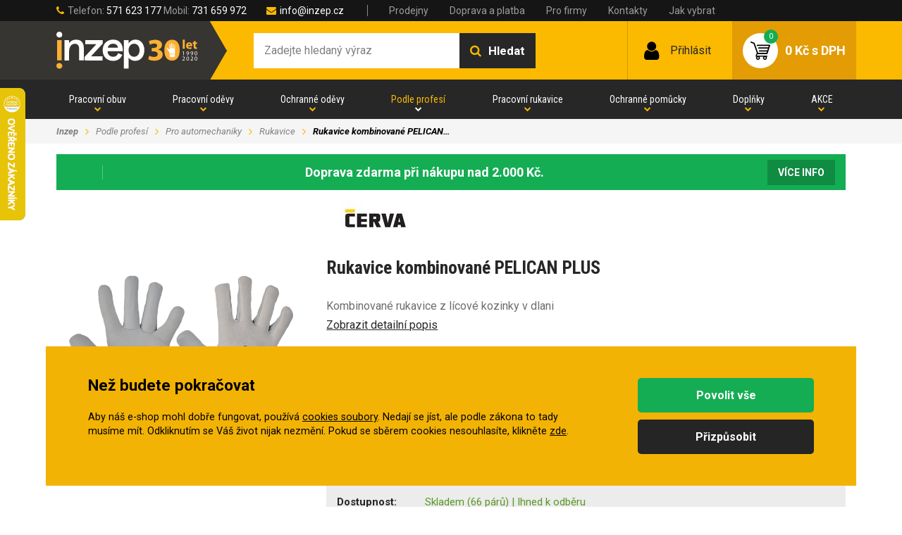

--- FILE ---
content_type: text/html; charset=utf-8
request_url: https://www.inzep.cz/rukavice-kombinovane-pelican-plus-8
body_size: 41051
content:
<!DOCTYPE HTML>
<html>
<head>
	<meta charset="utf-8">
	<title>Rukavice kombinované  PELICAN PLUS | INZEP centrum</title>
	<meta name="description" content="Kombinované rukavice z lícové kozinky v dlani">
    <meta name="keywords" content="Rukavice kombinované  PELICAN PLUS">

	<meta name="author" content="INZEP centrum">
	<meta name="robots" content="index, follow">

	<link rel="shortcut icon" href="/dist/front/img/favicon.ico" type="image/x-icon">

    <meta name="viewport" content="width=device-width, initial-scale=1">

		<link rel="canonical" href="https://www.inzep.cz/rukavice-kombinovane-pelican-plus">

	<meta name="google-site-verification" content="VNfJSp8g0xH1V-6Pw-ZOt6wPlRSX8MzsNN41yzfamcQ">

	<meta name="facebook-domain-verification" content="wgxeb2j7k1ytef1xecd8h8xwhna7ur">


	<script src="/dist/front/js/intlTelInput.min.js"></script>
	<link rel="stylesheet" href="/dist/front/css/intlTelInput.css">



    <link rel="stylesheet" href="/dist/front/css/project.css">

		<script >
		window.dataLayer = window.dataLayer || [];
		function gtag(){dataLayer.push(arguments);}



		gtag('consent', 'default', {"functional_storage":"granted","security_storage":"granted","ad_storage":"denied","personalization_storage":"denied","analytics_storage":"denied","ad_user_data":"denied","ad_personalization":"denied"});

		dataLayer.push({
			'event': 'default_consent'
		});
	</script>
	<script  src="/dist/front/js/feoCookiesGtmEvents.min.js" defer></script>
<script  src="/dist/front/js/feoCookies.min.js" defer></script>

<script >
	document.addEventListener('DOMContentLoaded', () => {
		const preurl = "\/storage-consent-api";
		const firstInitUrl = preurl + "&template=index";
		const accepted     = JSON.parse("{\"functional_storage\":{\"accepted\":true},\"security_storage\":{\"accepted\":true},\"ad_storage\":{\"accepted\":false},\"personalization_storage\":{\"accepted\":false},\"analytics_storage\":{\"accepted\":false},\"ad_user_data\":{\"accepted\":false},\"ad_personalization\":{\"accepted\":false}}");

		feoCookiesClass.createWrapperElement(firstInitUrl);
		feoCookiesClass.firstLoad(firstInitUrl);
		feoCookiesClass.setCookies(accepted);
	});
</script>



	<!-- MOOTOOLS 1.6 -->
	<script src="/dist/front/js/feo/mootools-core.js"></script>
	<script src="/dist/front/js/feo/mootools-more.js"></script>

	<script src="https://bm.feo.cz/MooTools/fbFix.js" type="text/javascript"></script>

	<script src="/dist/front/js/feo/ui/ui.js"></script>
	<script src="/dist/front/js/feo/ui/loading.js"></script>
	<script src="/dist/front/js/feo/ui/tabView.js"></script>

	<script src="/dist/front/js/feo/ui/ajaxLoad.js"></script>
	<script src="/dist/front/js/feo/ui/ajaxLoadPopupHtml.js"></script>

	<script src="/dist/front/js/feo/ui/popupHtml.js"></script>

	<script src="/dist/front/js/feo/ui/sliders.js"></script>

	<script src="/dist/front/js/feo/ui/phoneNavBar.js"></script>
	<script src="/dist/front/js/feo/ui/contentToggler.js"></script>
	<script src="/dist/front/js/feo/ui/suggestionHtml.js"></script>


	<!--
		not used?

		<script src="/layout/vendor/feo-mootools-aresloader/dist/AresLoader.min.js"></script>
	-->

	<script src="/dist/front/js/shop/filteredList.js"></script>

	<script src="/dist/front/js/shop/basket.js"></script>
	<script src="/dist/front/js/shop/order.js"></script>

	<script src="/dist/front/js/feo/ui/hoverGallery.js"></script>

	<script src="/dist/front/js/feo/ui/formValidator.js"></script>
	<script type="text/javascript">
		_fvSetString(FV_ERROR_REQUIRED,  "Povinná položka.");
		_fvSetString(FV_ERROR_MIN,       "Nedostatečný počet znaků (min. %d).");
		_fvSetString(FV_ERROR_MAX,       "Příliš mnoho znaků (max. %d).");
		_fvSetString(FV_ERROR_NUMERIC,   "Pole může obsahovat pouze číslice.");
		_fvSetString(FV_ERROR_ALPHA,     "Pole může obsahovat pouze znaky.");
		_fvSetString(FV_ERROR_PATTERN,   "Nesprávný tvar.");
		_fvSetString(FV_ERROR_EQUALWITH, "Hodnoty se neshodují.");
		_fvSetString(FV_ERROR_EQUALWITH, "Vyplňte alespoň jednu z položek.");
		_fvSetString(FV_ERROR_AJAX,      "Nesprávná hodnota.");
		_fvSetString(FV_ERROR_MINVALUE,  "Hodnota je menší než povolená hodnota %d.");
		_fvSetString(FV_ERROR_MAXVALUE,  "Hodnota je větší než povolená hodnota %d.");
		_fvSetString(FV_ERROR_PHONE,     "Nesprávný tvar telefonu.");
		_fvSetString(FV_ERROR_DATE,      "Nesprávný tvar datumu.");
		_fvSetString(FV_ERROR_URL,       "Nesprávný tvar adresy.");
		_fvSetString(FV_ERROR_EMAIL,     "Nesprávný tvar emailu.");
	</script>


	<link rel="stylesheet" href="/dist/front/css/swiper.css?v=fca05ec186baa6590c01227fe1ca8854" />
	<script nonce="" src="/dist/front/js/swiper.min.js?v=fca05ec186baa6590c01227fe1ca8854" type="text/javascript"></script>

    <script src="/dist/front/js/lazysizes.js" async=""></script>

	<script src="https://www.google.com/recaptcha/api.js?render=explicit" defer></script>

</head>
<body>
    <script>


        window.dataLayer = window.dataLayer || [];
        dataLayer.push({
            'ecomm_prodid' : 4178,
            'ecomm_prodids' : [4178,4179,4180,4181,4182],
            'ecomm_prodname' : "Rukavice kombinované  PELICAN PLUS",
            'ecomm_pagetype' : "product",
            'ecomm_totalvalue' : "30.41",
            'userEmail': null,
            'ecmid': "",
        });

        function prepareGtmProductItem(item) {
            item = {
                item_id: item.id,
                item_name: item.name,
                affiliation: "",
                coupon: "",
                currency: item.currencyCode ? item.currencyCode : "CZK",
                discount: item.discount,
                index: 0,
                item_brand: item.brand,
                item_category: item.category,
                price: item.priceWithoutVat.toFixed(2).replace(',', '.'),
                quantity: item.quantity
            }

            return item;
        }


            dataLayerItem = {};
            dataLayerItem.ecommerce = {};
            dataLayerItem.ecommerce.items = [];
            item = prepareGtmProductItem(JSON.parse("{\"id\":4178,\"vid\":\"ART13553\",\"name\":\"Rukavice kombinovan\\u00e9  PELICAN PLUS\",\"brand\":\"Cerva\",\"priceWithVat\":36.8,\"priceWithoutVat\":30.413223140495866,\"currencyCode\":\"\",\"category\":\"Rukavice pro automechaniky\",\"quantity\":1,\"discount\":0}"));

            dataLayerItem.ecommerce.items.push(item);
            dataLayer.push(dataLayerItem);



        $(document).addEvent('gtmAddToBasket', function (e) {
            if (e.addToBasketEventData != undefined && e.addToBasketEventData.basketItem != undefined) {
                var item = e.addToBasketEventData.basketItem;

                dataLayerItem = {};
                dataLayerItem.event = 'addToCart';
                dataLayerItem.ecomm_cart_add_prodid = item.id
                dataLayerItem.ecommerce = {};
                dataLayerItem.ecommerce.items = [];

                dataLayerItem.ecommerce.items.push(prepareGtmProductItem(item));

                dataLayer.push(dataLayerItem);
            }
        });

        $(document).addEvent('gtmRemoveFromBasket', function (e) {
            if (e.removeFromBasketEventData != undefined && e.removeFromBasketEventData.basketItems != undefined) {
                var items = e.removeFromBasketEventData.basketItems;

                dataLayerItem = {};
                dataLayerItem.event = 'removeFromCart';
                dataLayerItem.ecommerce = {};
                dataLayerItem.ecommerce.items = [];
                Array.each(items, function (item) {
                    if(item) {
                        dataLayerItem.ecommerce.items.push(prepareGtmProductItem(item));
                    }
                });

                dataLayer.push(dataLayerItem);
            }
        });

        console.log(false)
    </script>

        <noscript><iframe src="//www.googletagmanager.com/ns.html?id=GTM-WHPK6CD"
        height="0" width="0" style="display:none;visibility:hidden"></iframe></noscript>
        <script>(function(w,d,s,l,i){w[l]=w[l]||[];w[l].push({'gtm.start':
        new Date().getTime(),event:'gtm.js'});var f=d.getElementsByTagName(s)[0],
        j=d.createElement(s),dl=l!='dataLayer'?'&l='+l:'';j.async=true;j.src=
        '//www.googletagmanager.com/gtm.js?id='+i+dl;f.parentNode.insertBefore(j,f);
        })(window,document,'script','dataLayer',"GTM-WHPK6CD");</script>




<div class="site_wrapper" id="anchor-start">
	<div class="site_top">
		<div class="container max-xxl">
			<div class="row va-center">
				<div class="contacts col-xs-12 col-lg-auto">
	<div class="inside">
		<p class="fa_b_phone">Telefon: <a class="phone" href="tel:+420571623177">571 623 177</a>&nbsp;Mobil:&nbsp;<a class="phone" href="tel:+420731659972">731 659 972</a>&nbsp;<a class="fa_b_envelope email" href="mailto:info@inzep.cz">info@inzep.cz</a>&nbsp;</p>

	</div>
</div><nav>
	<ul>
			<li>
				<a href="/prodejny" class=" ">Prodejny</a>
			</li>
			<li>
				<a href="/doprava-a-platba" class=" ">Doprava a platba</a>
			</li>
			<li>
				<a href="/pro-firmy" class=" ">Pro firmy</a>
			</li>
			<li>
				<a href="/kontakty" class=" ">Kontakty</a>
			</li>
			<li>
				<a href="/jak-vybrat-osobni-ochranne-pracovni-pomucky" class=" ">Jak vybrat</a>
			</li>
	</ul>
</nav>
			</div>
		</div>
	</div>
	<div class="site_header">
		<div class="container max-xxl">
			<div class="row stretch fill">
				<a href="/" class="logo">
					<div>
						<img src="/dist/front/img/30_let_INZEP_logo.svg" alt="Inzep logo">
					</div>
				</a>
				<form class="search_area" id="js-sidebox-search-form" method="post" action="/vyhledavani">
	<button type="button" class="fa_b_search mobile_icon js-search-overlay-trigger"></button>
	<div class="inside">
		<input class="search_value" type="text" name="seastr" value="" autocomplete="off" placeholder="Zadejte hledaný výraz">
		<button type="submit" class="fa_b_search submit" title="Vyhledat">Hledat</button>

		<div class="feo_suggestion_box js-suggestion-target"></div>
	</div>
</form>

<script>
	window.addEvent('domready', function(){
		var ld = new Element('div');
		ld.adopt(new Element('img', {'src': '/dist/front/img/loading.gif'}));
		ld.adopt(new Element('div', {'class': 'text', html: 'Probíhá načítání výsledků, <br/>čekejte prosím.'}));

		var elISearch;
		if(elISearch = $(document).getElement('.search_area .search_value')){
			new SuggestionHTML(elISearch,{
				'url': "\/vyhledavani",
				'imgLoadingSrc': '/dist/front/img/loading.gif',
				useLoadingBox: true,
				loadingElement: ld,
				dropdownTarget: $$(".js-suggestion-target")[0]
			});
		}

		$$(".js-search-overlay-trigger").addEvent("click",function(){
			$$('.lui_phone_navbar a[data-target="search"]').fireEvent("click");
		});
	});
</script>


<div class="login_area js-login-dropdown-toggle">
	<div class="inside">
			<div class="label">Přihlásit</div>
	</div>
	<ul class="dropdown js-login-dropdown">
			<li><a class="login" href="/prihlaseni" id="idLoginBoxLogin">Přihlásit se</a></li>
			<li><a class="register" href="/registrace">Registrace</a></li>
	</ul>
</div>


<script src="/dist/front/js/user/login.js"> </script>
<script>

	// TOGGLE DROPDOWN WINDOW
	$$(".js-login-dropdown-toggle").addEvent("click",function(){
		$$(".js-login-dropdown").toggleClass("opened");
	});

	// CLOSE DROPDOWN IF CLICKED ELSEWHERE
	$$(document).addEvent("click",function(e){
		var parentCheck = e.target || e.srcElement;
		if(!parentCheck.getParent(".js-login-dropdown-toggle")){
			$$(".js-login-dropdown").removeClass("opened");
		}
	});

	new Login(
	{
		sidebox:
		{
			btLogin: $('idLoginBoxLogin'),
			btLogout: $('idLoginBoxLogout')
		}
	});

	(function(){
		var box = $('idForgotPwdBox');
		if(box) {
			$('idForgotPwdBox').addEvent('click', function(event) {
				event.stop();
				var popup = new _ui.AjaxLoad.PopupHtml(
				{
					element: $('idForgotPwdBox'),
					url: $('idForgotPwdBox').get('href'),
					onSuccess: function(response, hPopup, hReq)
					{
					}
				});
				popup.send();
			});
		}
	})();
</script><div class="shop_basket sidebox basket" data-reload="/basket?ajax=1">
	<a class="inside" href="/kosik">
	<div class="icon"></div>
	<div class="count">
		<div>0</div>
	</div>
	<div class="price ">
		0 Kč <span>s DPH</span>
	</div>
</a>


<div class="lui_phone_navbar_overlay" data-target="basket">
		<div class="empty_basket fa_b_shopping-basket">
			<div class="text">
				Váš košík je prázdný
			</div>
			<div class="actions">
				<a class="lui_button primary" href="/produkty">Zobrazit naše produkty</a>
			</div>
			<div class="spacer">
				nebo se můžete
			</div>
			<div class="actions">
				<a class="lui_button secondary"  href="/uzivatel">Přihlásit</a>
			</div>
		</div>
</div>
</div>
			</div>
		</div>
	</div>
	<div class="site_nav">
		<div class="container max-xxl">
			<nav>
	<button class="hotdog fa_b_navicon js-main-menu-toggler">
		Kategorie
	</button>
	<script>
		$$(".js-main-menu-toggler").addEvent("click",function(){
			this.toggleClass("active");
			$$(".js-main-menu").toggleClass("opened");
		});
	</script>
	<ul class="first_level js-main-menu">
				<li>
					<a href="/pracovni-obuv/" >
						Pracovní obuv
					</a>
						<div class="dropdown">
							<div class="container max-xxl menu">
								<div class="row stretch">
									<div class="col-lg-3">
										<div class="item">
											<a href="/kotnikova-pracovni-obuv/" class="image">
												<img data-src="/data/imgauto/3/i100/superviser.jpg?f70249092ab3b967b5f16b973415692d" class="lazyload" alt="Kotníková">
											</a>
											<div class="cats">
												<a href="/kotnikova-pracovni-obuv/" class="main">Kotníková</a>
											</div>
										</div>
									</div>
									<div class="col-lg-3">
										<div class="item">
											<a href="/pracovni-polobotky/" class="image">
												<img data-src="/data/imgauto/3/i100/strategy.jpg?e14434f5da06146f9b89e85099bcef43" class="lazyload" alt="Polobotky">
											</a>
											<div class="cats">
												<a href="/pracovni-polobotky/" class="main">Polobotky</a>
											</div>
										</div>
									</div>
									<div class="col-lg-3">
										<div class="item">
											<a href="/pracovni-sandaly/" class="image">
												<img data-src="/data/imgauto/3/i100/bornholm.jpg?ed98d03b55aecce02ead21b539d0ad1e" class="lazyload" alt="Sandály">
											</a>
											<div class="cats">
												<a href="/pracovni-sandaly/" class="main">Sandály</a>
											</div>
										</div>
									</div>
									<div class="col-lg-3">
										<div class="item">
											<a href="/holenova-pracovni-obuv/" class="image">
												<img data-src="/data/imgauto/3/i100/glasgow.jpg?0f131eebbffc0262eff26273f47ff660" class="lazyload" alt="Holeňová">
											</a>
											<div class="cats">
												<a href="/holenova-pracovni-obuv/" class="main">Holeňová</a>
											</div>
										</div>
									</div>
									<div class="col-lg-3">
										<div class="item">
											<a href="/pracovni-holinky/" class="image">
												<img data-src="/data/imgauto/3/i100/gignac.jpg?436e1c7b768f9fa9c995f493a49de1f3" class="lazyload" alt="Holínky">
											</a>
											<div class="cats">
												<a href="/pracovni-holinky/" class="main">Holínky</a>
													<ul>
															<li><a href="/damske-holinky/">Dámské</a></li>
															<li><a href="/panske-holinky/">Pánské</a></li>
															<li><a href="/detske-holinky/">Dětské</a></li>
															<li><a href="/pracovni-holinky/">další</a></li>
													</ul>
											</div>
										</div>
									</div>
									<div class="col-lg-3">
										<div class="item">
											<a href="/galose/" class="image">
												<img data-src="/data/imgauto/3/i100/birba.jpg?6e1af1172e6c10bd3a1ac9853656cb67" class="lazyload" alt="Galoše">
											</a>
											<div class="cats">
												<a href="/galose/" class="main">Galoše</a>
											</div>
										</div>
									</div>
									<div class="col-lg-3">
										<div class="item">
											<a href="/snehule/" class="image">
												<img data-src="/data/imgauto/3/i100/323_1500x1500x0_86478221a589ce6c83256a9709279675%5B1%5D_1.jpg?7fe1bdeaf5733b98b0a19a816e4aa50a" class="lazyload" alt="Sněhule">
											</a>
											<div class="cats">
												<a href="/snehule/" class="main">Sněhule</a>
													<ul>
															<li><a href="/damske/">Dámské</a></li>
															<li><a href="/panske/-5">Pánské</a></li>
															<li><a href="/detske/">Dětské</a></li>
													</ul>
											</div>
										</div>
									</div>
									<div class="col-lg-3">
										<div class="item">
											<a href="/zdravotni-pantofle/" class="image">
												<img data-src="/data/imgauto/8/i100/396209726-peter-legwood-pantofle-peterlegwood-dolphin-fialova.jpg?6fc4da00b2921f6f397ce983601a6f07" class="lazyload" alt="Pantofle">
											</a>
											<div class="cats">
												<a href="/zdravotni-pantofle/" class="main">Pantofle</a>
													<ul>
															<li><a href="/damske-pantofle/">Dámské</a></li>
															<li><a href="/panske-pantofle/">Pánské</a></li>
															<li><a href="/korkove-pantofle/">Korkové</a></li>
															<li><a href="/zdravotni-pantofle/">další</a></li>
													</ul>
											</div>
										</div>
									</div>
									<div class="col-lg-3">
										<div class="item">
											<a href="/zdravotni-obuv/" class="image">
												<img data-src="/data/imgauto/4/i100/dolphin-fucsia.jpg?734d4755704c0ae772ebc1d4baa3344d" class="lazyload" alt="Zdravotní">
											</a>
											<div class="cats">
												<a href="/zdravotni-obuv/" class="main">Zdravotní</a>
													<ul>
															<li><a href="/zdravotni-obuv-damska/">Dámská</a></li>
															<li><a href="/panska-zdravotni-obuv/">Pánská</a></li>
															<li><a href="/detska-zdravotni-obuv/">Dětská</a></li>
													</ul>
											</div>
										</div>
									</div>
									<div class="col-lg-3">
										<div class="item">
											<a href="/barefoot/" class="image">
												<img data-src="/data/imgauto/8/i100/0715060064_BNN_BOSKY_Pink_Barefoot_03.png?6b6894465c2e1491617a9b33865d4c38" class="lazyload" alt="Barefoot">
											</a>
											<div class="cats">
												<a href="/barefoot/" class="main">Barefoot</a>
											</div>
										</div>
									</div>
									<div class="col-lg-3">
										<div class="item">
											<a href="/vychazkova-obuv/" class="image">
												<img data-src="/data/imgauto/8/i100/06786_AIRY.jpg?b8de71464c78eafdb50b65719d848316" class="lazyload" alt="Vycházková">
											</a>
											<div class="cats">
												<a href="/vychazkova-obuv/" class="main">Vycházková</a>
											</div>
										</div>
									</div>
									<div class="col-lg-3">
										<div class="item">
											<a href="/trekingova-obuv/" class="image">
												<img data-src="/data/imgauto/8/i100/terenno.bmp?94fa0fc2aed9e14b17d4a5fb59260e67" class="lazyload" alt="Trekingová">
											</a>
											<div class="cats">
												<a href="/trekingova-obuv/" class="main">Trekingová</a>
											</div>
										</div>
									</div>
									<div class="col-lg-3">
										<div class="item">
											<a href="/zimni-pracovni-obuv/" class="image">
												<img data-src="/data/imgauto/3/i100/jumper.jpg?657d765de101fe5315e24d5cbd58d1e8" class="lazyload" alt="Zimní">
											</a>
											<div class="cats">
												<a href="/zimni-pracovni-obuv/" class="main">Zimní</a>
											</div>
										</div>
									</div>
									<div class="col-lg-3">
										<div class="item">
											<a href="/bezpecnostni-obuv/" class="image">
												<img data-src="/data/imgauto/3/i100/buran-1.jpg?36259fbec4f950aaa20d1892e5eb0151" class="lazyload" alt="Bezpečnostní">
											</a>
											<div class="cats">
												<a href="/bezpecnostni-obuv/" class="main">Bezpečnostní</a>
													<ul>
															<li><a href="/pracovni-obuv-sb/">SB</a></li>
															<li><a href="/pracovni-obuv-s1/">S1</a></li>
															<li><a href="/pracovni-obuv-s1p/">S1P</a></li>
															<li><a href="/bezpecnostni-obuv/">další</a></li>
													</ul>
											</div>
										</div>
									</div>
									<div class="col-lg-3">
										<div class="item">
											<a href="/pracovni/-3" class="image">
												<img data-src="/data/imgauto/8/i100/L_11.jpg?40ff6abe7737e8128a13a443aa86cbaf" class="lazyload" alt="Pracovní">
											</a>
											<div class="cats">
												<a href="/pracovni/-3" class="main">Pracovní</a>
													<ul>
															<li><a href="/ob/">OB</a></li>
															<li><a href="/o1/">O1</a></li>
															<li><a href="/o2/">O2</a></li>
															<li><a href="/pracovni/-3">další</a></li>
													</ul>
											</div>
										</div>
									</div>
									<div class="col-lg-3">
										<div class="item">
											<a href="/esd-obuv/" class="image">
												<img data-src="/data/imgauto/3/i100/atlas.jpg?7318c49e6fb3a0f7a93e363f8785a86f" class="lazyload" alt="ESD antistatická">
											</a>
											<div class="cats">
												<a href="/esd-obuv/" class="main">ESD antistatická</a>
											</div>
										</div>
									</div>
									<div class="col-lg-3">
										<div class="item">
											<a href="/vlozky-do-obuvi-tkanicky-a-dalsi-doplnky/" class="image">
												<img data-src="/data/imgauto/3/i100/semelle.jpg?90b8c64e066e154a3a4221952f479753" class="lazyload" alt="Doplňky">
											</a>
											<div class="cats">
												<a href="/vlozky-do-obuvi-tkanicky-a-dalsi-doplnky/" class="main">Doplňky</a>
													<ul>
															<li><a href="/vlozky-do-bot/">Vložky</a></li>
															<li><a href="/tkanicky-do-bot/">Tkaničky</a></li>
															<li><a href="/impregnacni-sprej-na-obuv/">Impregnační sprej</a></li>
															<li><a href="/vlozky-do-obuvi-tkanicky-a-dalsi-doplnky/">další</a></li>
													</ul>
											</div>
										</div>
									</div>
								</div>
							</div>
								<div class="brands">
		<div class="container max-xxl">
			<div class="row va-center">
				<div class="headline">
					Nejoblíbenější značky:
				</div>
				<div class="logos">
						<a class="logo" href="/pracovni-obuv/cerva/">
							<img src="/data/imgauto/7/i100x40f/cerva.jpg?b1101ae6f652ee3875f7006b6b6ad128" alt="Cerva">
						</a>
						<a class="logo" href="/pracovni-obuv/deltaplus/">
							<img src="/data/imgauto/7/i100x40f/DeltaPlus_Logotype_CMJN_Principal_Color-positive_background.png?b9f3d0bbf7b2d53a62836820947b34cd" alt="DeltaPlus">
						</a>
						<a class="logo" href="/pracovni-obuv/bennon/">
							<img src="/data/imgauto/7/i100x40f/37bennon_oranzove.png?3a52803f329055b94a6b8573d97f06d6" alt="BENNON">
						</a>
						<a class="logo" href="/pracovni-obuv/dunlop/">
							<img src="/data/imgauto/7/i100x40f/dunlop_logo.jpg?d02e94880c1b3ac71bb03a5f046df560" alt="Dunlop">
						</a>
						<a class="logo" href="/pracovni-obuv/vm-footwear/">
							<img src="/data/imgauto/7/i100x40f/vm_logotyp_2019_black.jpg?daee05254bbe9dd05814b2109b6ddce8" alt="VM Footwear">
						</a>
						<a class="logo" href="/pracovni-obuv/peter-legwood/">
							<img src="/data/imgauto/7/i100x40f/mceclip0-1.png?df1573a66f4715f85517af9abf2b928d" alt="Peter Legwood">
						</a>
						<a class="logo" href="/pracovni-obuv/sixton-peak/">
							<img src="/data/imgauto/7/i100x40f/Unknown?0a8be05c86da8e89d835e1766a31b3a7" alt="SIXTON Peak">
						</a>
						<a class="logo" href="/pracovni-obuv/safety-jogger/">
							<img src="/data/imgauto/7/i100x40f/logo_SAFETY_JOGGER.png?645fac15590cbc6b8f4ec5c706d68df1" alt="SAFETY JOGGER">
						</a>
				</div>
			</div>
		</div>
	</div>

						</div>
				</li>
				<li>
					<a href="/pracovni-odevy/" >
						Pracovní oděvy
					</a>
						<div class="dropdown">
							<div class="container max-xxl menu">
								<div class="row stretch">
									<div class="col-lg-3">
										<div class="item">
											<a href="/kolekce/" class="image">
												<img data-src="/data/imgauto/6/i100/7f96b38160f03bd11165910fcb96fec8_350x350KolekceNEURUMcamouflage.jpg?34ea60a8d98383dead78da506f285f16" class="lazyload" alt="Kolekce">
											</a>
											<div class="cats">
												<a href="/kolekce/" class="main">Kolekce</a>
													<ul>
															<li><a href="/horeca/">PAYPER Horeca</a></li>
															<li><a href="/kolekce-payper-next/">PAYPER Next</a></li>
															<li><a href="/rica-lewis/-2">RICA LEWIS</a></li>
															<li><a href="/kolekce/">další</a></li>
													</ul>
											</div>
										</div>
									</div>
									<div class="col-lg-3">
										<div class="item">
											<a href="/pracovni-kalhoty/" class="image">
												<img data-src="/data/imgauto/3/i100/pracovni-kalhoty.jpg?3af31d3a5d40c90694d536967cef3c9d" class="lazyload" alt="Kalhoty">
											</a>
											<div class="cats">
												<a href="/pracovni-kalhoty/" class="main">Kalhoty</a>
													<ul>
															<li><a href="/monterky-s-laclem/">S laclem</a></li>
															<li><a href="/pracovni-kalhoty-do-pasu/">Do pasu</a></li>
															<li><a href="/softshellove-kalhoty/">Softshellové</a></li>
															<li><a href="/pracovni-kalhoty/">další</a></li>
													</ul>
											</div>
										</div>
									</div>
									<div class="col-lg-3">
										<div class="item">
											<a href="/pracovni-kratasy/" class="image">
												<img data-src="/data/imgauto/6/i100/kra%C5%A5asyP%C3%81NSK%C3%89fca4e9feedd1bca2f282748711634cc9.jpg?71bbeeddb67d1b46e62c14da74ba8338" class="lazyload" alt="Kraťasy">
											</a>
											<div class="cats">
												<a href="/pracovni-kratasy/" class="main">Kraťasy</a>
													<ul>
															<li><a href="/panske-kratasy/">Pánské</a></li>
															<li><a href="/damske-kratasy/">Dámské</a></li>
															<li><a href="/3/4-kalhoty/-3">3/4 kalhoty</a></li>
													</ul>
											</div>
										</div>
									</div>
									<div class="col-lg-3">
										<div class="item">
											<a href="/odevy-inzep/" class="image">
												<img data-src="/data/imgauto/7/0/INZEP-logo.svg?0ee58c0691cd4dde416423cce7576e3b" class="lazyload" alt="Oděvy INZEP">
											</a>
											<div class="cats">
												<a href="/odevy-inzep/" class="main">Oděvy INZEP</a>
													<ul>
															<li><a href="/kalhoty-damske/">Kalhoty dámské</a></li>
															<li><a href="/kalhoty-panske/">Kalhoty pánské</a></li>
															<li><a href="/zastery/">Zástěry </a></li>
															<li><a href="/odevy-inzep/">další</a></li>
													</ul>
											</div>
										</div>
									</div>
									<div class="col-lg-3">
										<div class="item">
											<a href="/pracovni-kombinezy/" class="image">
												<img data-src="/data/imgauto/3/i100/kombineza-3.jpg?21dbaabcba201eefb0f3886cf4809527" class="lazyload" alt="Kombinézy">
											</a>
											<div class="cats">
												<a href="/pracovni-kombinezy/" class="main">Kombinézy</a>
													<ul>
															<li><a href="/nepromokave-kombinezy/">Nepromokavé</a></li>
															<li><a href="/zateplene-pracovni-kombinezy/">Zateplené</a></li>
													</ul>
											</div>
										</div>
									</div>
									<div class="col-lg-3">
										<div class="item">
											<a href="/pracovni-bluzy/" class="image">
												<img data-src="/data/imgauto/3/i100/pracovni-bunda.jpeg?aab95b4d6b42b42a90c251ec3e11da6a" class="lazyload" alt="Blůzy">
											</a>
											<div class="cats">
												<a href="/pracovni-bluzy/" class="main">Blůzy</a>
													<ul>
															<li><a href="/damske-pracovni-bluzy/">Dámské</a></li>
															<li><a href="/panske/">Pánské</a></li>
													</ul>
											</div>
										</div>
									</div>
									<div class="col-lg-3">
										<div class="item">
											<a href="/monterkove-soupravy/" class="image">
												<img data-src="/data/imgauto/6/i100/2c9f18ecdbe16f26f3dc8331b31d9027PLUTO.jpg?dd49f4393b9df7c7d70f842a7eac9522" class="lazyload" alt="Soupravy">
											</a>
											<div class="cats">
												<a href="/monterkove-soupravy/" class="main">Soupravy</a>
											</div>
										</div>
									</div>
									<div class="col-lg-3">
										<div class="item">
											<a href="/vesty/" class="image">
												<img data-src="/data/imgauto/3/i100/vesta.jpg?69d9d2f2c23d7c2c83001f81c8f60f62" class="lazyload" alt="Vesty">
											</a>
											<div class="cats">
												<a href="/vesty/" class="main">Vesty</a>
													<ul>
															<li><a href="/pracovni-vesty/">Pracovní</a></li>
															<li><a href="/reflexni-vesty/">Reflexní</a></li>
															<li><a href="/panske/-3">Pánské</a></li>
															<li><a href="/vesty/">další</a></li>
													</ul>
											</div>
										</div>
									</div>
									<div class="col-lg-3">
										<div class="item">
											<a href="/pracovni-mikiny/" class="image">
												<img data-src="/data/imgauto/3/i100/mikina.jpg?b982156ee041cc7e2f009f41e2056f09" class="lazyload" alt="Mikiny">
											</a>
											<div class="cats">
												<a href="/pracovni-mikiny/" class="main">Mikiny</a>
													<ul>
															<li><a href="/panske/-10">Pánské</a></li>
															<li><a href="/damske/-4">Dámské</a></li>
															<li><a href="/detske/-4">Dětské</a></li>
													</ul>
											</div>
										</div>
									</div>
									<div class="col-lg-3">
										<div class="item">
											<a href="/pracovni-kosile/" class="image">
												<img data-src="/data/imgauto/3/i100/kosile.jpg?1ad6d679bfe5db756a8b56943aa2a17e" class="lazyload" alt="Košile">
											</a>
											<div class="cats">
												<a href="/pracovni-kosile/" class="main">Košile</a>
													<ul>
															<li><a href="/pracovni-kosile-zateplene/">Zateplené</a></li>
													</ul>
											</div>
										</div>
									</div>
									<div class="col-lg-3">
										<div class="item">
											<a href="/polokosile/" class="image">
												<img data-src="/data/imgauto/3/i100/stretch.jpg?c0e13ac3787362c0bb964518b86fcc09" class="lazyload" alt="Polokošile">
											</a>
											<div class="cats">
												<a href="/polokosile/" class="main">Polokošile</a>
													<ul>
															<li><a href="/panske-polokosile/">Pánské</a></li>
															<li><a href="/damske-polokosile/">Dámské</a></li>
													</ul>
											</div>
										</div>
									</div>
									<div class="col-lg-3">
										<div class="item">
											<a href="/pracovni-tricka/" class="image">
												<img data-src="/data/imgauto/3/i100/tricko.jpeg?108883359933316ebc5a39daa344f7a6" class="lazyload" alt="Trička">
											</a>
											<div class="cats">
												<a href="/pracovni-tricka/" class="main">Trička</a>
													<ul>
															<li><a href="/panska-tricka/">Pánská</a></li>
															<li><a href="/damska-tricka/">Dámská</a></li>
															<li><a href="/detska-tricka/">Dětská</a></li>
															<li><a href="/pracovni-tricka/">další</a></li>
													</ul>
											</div>
										</div>
									</div>
									<div class="col-lg-3">
										<div class="item">
											<a href="/pracovni-plast/" class="image">
												<img data-src="/data/imgauto/3/i100/plast.jpeg?08880c7c73d5aafc42c8dacb51aac6bd" class="lazyload" alt="Pláště">
											</a>
											<div class="cats">
												<a href="/pracovni-plast/" class="main">Pláště</a>
													<ul>
															<li><a href="/jednorazovy-plast/">Jednorázový</a></li>
															<li><a href="/nepromokavy/">Nepromokavý</a></li>
															<li><a href="/pracovni/">Pracovní</a></li>
													</ul>
											</div>
										</div>
									</div>
									<div class="col-lg-3">
										<div class="item">
											<a href="/pracovni-zastery/" class="image">
												<img data-src="/data/imgauto/3/i100/zastera.jpg?532349ca63312d7241b04baef71870dd" class="lazyload" alt="Zástěry">
											</a>
											<div class="cats">
												<a href="/pracovni-zastery/" class="main">Zástěry</a>
													<ul>
															<li><a href="/gumove-zastery/">Gumové</a></li>
															<li><a href="/svarecske-zastery/">Svářečské</a></li>
															<li><a href="/kuchynske-zastery/">Kuchyňské</a></li>
															<li><a href="/pracovni-zastery/">další</a></li>
													</ul>
											</div>
										</div>
									</div>
									<div class="col-lg-3">
										<div class="item">
											<a href="/plastenky/" class="image">
												<img data-src="/data/imgauto/3/i100/plastenka.jpg?9fe28cc5960c0d168354c8ee6a0497af" class="lazyload" alt="Pláštěnky">
											</a>
											<div class="cats">
												<a href="/plastenky/" class="main">Pláštěnky</a>
											</div>
										</div>
									</div>
									<div class="col-lg-3">
										<div class="item">
											<a href="/pracovni-bundy/" class="image">
												<img data-src="/data/imgauto/3/i100/bunda.jpg?b37f14cf946f24d3e6c22b984d91374e" class="lazyload" alt="Bundy">
											</a>
											<div class="cats">
												<a href="/pracovni-bundy/" class="main">Bundy</a>
													<ul>
															<li><a href="/softshellove-bundy/">Softshellové</a></li>
															<li><a href="/reflexni-bundy/">Reflexní</a></li>
															<li><a href="/zimni-pracovni-bundy/">Zimní</a></li>
															<li><a href="/pracovni-bundy/">další</a></li>
													</ul>
											</div>
										</div>
									</div>
									<div class="col-lg-3">
										<div class="item">
											<a href="/pracovni-cepice/" class="image">
												<img data-src="/data/imgauto/3/i100/ksiltovka.jpg?9eb0762fd1e78e8ed3f9b6e564e61a61" class="lazyload" alt="Čepice, kukly, síťky, šály">
											</a>
											<div class="cats">
												<a href="/pracovni-cepice/" class="main">Čepice, kukly, síťky, šály</a>
													<ul>
															<li><a href="/ksiltovky/">Kšiltovky</a></li>
															<li><a href="/kukly/">Kukly</a></li>
															<li><a href="/zimni-cepice/">Zimní</a></li>
															<li><a href="/pracovni-cepice/">další</a></li>
													</ul>
											</div>
										</div>
									</div>
									<div class="col-lg-3">
										<div class="item">
											<a href="/funkcni-spodni-pradlo/" class="image">
												<img data-src="/data/imgauto/3/i100/funkcni-pradlo.jpg?363a7131923ac0ed042dbf26d2450385" class="lazyload" alt="Funkční spodní prádlo">
											</a>
											<div class="cats">
												<a href="/funkcni-spodni-pradlo/" class="main">Funkční spodní prádlo</a>
											</div>
										</div>
									</div>
									<div class="col-lg-3">
										<div class="item">
											<a href="/spodni-pradlo/" class="image">
												<img data-src="/data/imgauto/6/i100/h.png?688fb1a5a53e6c95018f81ca673c54f9" class="lazyload" alt="Spodní prádlo">
											</a>
											<div class="cats">
												<a href="/spodni-pradlo/" class="main">Spodní prádlo</a>
											</div>
										</div>
									</div>
									<div class="col-lg-3">
										<div class="item">
											<a href="/ponozky/" class="image">
												<img data-src="/data/imgauto/3/i100/ponozky.jpg?4ac00971b73557a07b366264c43cb565" class="lazyload" alt="Ponožky">
											</a>
											<div class="cats">
												<a href="/ponozky/" class="main">Ponožky</a>
													<ul>
															<li><a href="/panske-ponozky/">Pánské</a></li>
															<li><a href="/kotnikove-ponozky/">Kotníkové</a></li>
															<li><a href="/bambusove-ponozky/">Bambusové</a></li>
															<li><a href="/ponozky/">další</a></li>
													</ul>
											</div>
										</div>
									</div>
									<div class="col-lg-3">
										<div class="item">
											<a href="/pracovni-opasek/" class="image">
												<img data-src="/data/imgauto/3/i100/opasek.jpg?dcdf813a8f0ce779be274a105c3d16f3" class="lazyload" alt="Opasky">
											</a>
											<div class="cats">
												<a href="/pracovni-opasek/" class="main">Opasky</a>
													<ul>
															<li><a href="/opasky/">Opasky</a></li>
															<li><a href="/sle/">Šle </a></li>
													</ul>
											</div>
										</div>
									</div>
								</div>
							</div>
								<div class="brands">
		<div class="container max-xxl">
			<div class="row va-center">
				<div class="headline">
					Nejoblíbenější značky:
				</div>
				<div class="logos">
						<a class="logo" href="/pracovni-odevy/inzep/">
							<img src="/data/imgauto/7/0/INZEP-logo.svg?e73b0e597a84c8a79629485bb83176b4" alt="INZEP">
						</a>
						<a class="logo" href="/pracovni-odevy/cerva/">
							<img src="/data/imgauto/7/i100x40f/cerva.jpg?b1101ae6f652ee3875f7006b6b6ad128" alt="Cerva">
						</a>
						<a class="logo" href="/pracovni-odevy/portwest-uc/">
							<img src="/data/imgauto/7/i100x40f/Portwest_logo.png?41585a2e89e591cbca6882c2bfddf090" alt="Portwest UC">
						</a>
						<a class="logo" href="/pracovni-odevy/issa/">
							<img src="/data/imgauto/7/i100x40f/ISSALINE-logo-CENTRALE-800X290.jpg?da1d996662744c659d75385f20af9eca" alt="ISSA">
						</a>
						<a class="logo" href="/pracovni-odevy/cxs/">
							<img src="/data/imgauto/7/i100x40f/cxs.jpg?a17203b382559fabf1a636e7aad1229c" alt="CXS">
						</a>
						<a class="logo" href="/pracovni-odevy/payper/">
							<img src="/data/imgauto/7/i100x40f/Payper.png?26d1292821fc25e9535718c52e8a0059" alt="PayPer">
						</a>
				</div>
			</div>
		</div>
	</div>

						</div>
				</li>
				<li>
					<a href="/ochranne-pracovni-odevy/" >
						Ochranné oděvy
					</a>
						<div class="dropdown">
							<div class="container max-xxl menu">
								<div class="row stretch">
									<div class="col-lg-3">
										<div class="item">
											<a href="/reflexni-odevy/" class="image">
												<img data-src="/data/imgauto/3/i100/kombineza-4.jpg?f48355f4a80b5f2341f3708b14cca3c6" class="lazyload" alt="Reflexní oděvy">
											</a>
											<div class="cats">
												<a href="/reflexni-odevy/" class="main">Reflexní oděvy</a>
													<ul>
															<li><a href="/reflexni-kalhoty/-2">Kalhoty</a></li>
															<li><a href="/reflexni-pracovni-bundy/">Bundy</a></li>
															<li><a href="/kratasy/-9">Kraťasy</a></li>
															<li><a href="/reflexni-odevy/">další</a></li>
													</ul>
											</div>
										</div>
									</div>
									<div class="col-lg-3">
										<div class="item">
											<a href="/zimni-pracovni-odevy/" class="image">
												<img data-src="/data/imgauto/3/i100/bund.jpg?c5540c381dcb77f83a39029d5dace5dc" class="lazyload" alt="Zimní oděvy">
											</a>
											<div class="cats">
												<a href="/zimni-pracovni-odevy/" class="main">Zimní oděvy</a>
													<ul>
															<li><a href="/zimni-pracovni-kalhoty/">Kalhoty</a></li>
															<li><a href="/zimni-pracovni-kombineza/">Kombinézy</a></li>
															<li><a href="/zimni-pracovni-bunda/">Bundy</a></li>
															<li><a href="/zimni-pracovni-odevy/">další</a></li>
													</ul>
											</div>
										</div>
									</div>
									<div class="col-lg-3">
										<div class="item">
											<a href="/nepromokave-obleky/" class="image">
												<img data-src="/data/imgauto/3/i100/siret.jpg?fa923b6dd7d3d6c578bb2518d582ed20" class="lazyload" alt="Nepromokavé obleky">
											</a>
											<div class="cats">
												<a href="/nepromokave-obleky/" class="main">Nepromokavé obleky</a>
													<ul>
															<li><a href="/nepromokavy-plast/">Pláště</a></li>
															<li><a href="/nepromokava-souprava/">Soupravy</a></li>
															<li><a href="/nepromokava-pracovni-bunda/">Bundy</a></li>
															<li><a href="/nepromokave-obleky/">další</a></li>
													</ul>
											</div>
										</div>
									</div>
									<div class="col-lg-3">
										<div class="item">
											<a href="/jednorazove-odevy/" class="image">
												<img data-src="/data/imgauto/3/i100/tyvek.jpg?e40809d0e095a99a9091d7ff3d09a1d7" class="lazyload" alt="Jednorázové oděvy">
											</a>
											<div class="cats">
												<a href="/jednorazove-odevy/" class="main">Jednorázové oděvy</a>
													<ul>
															<li><a href="/jednorazova-kombineza/">Kombinézy</a></li>
															<li><a href="/jednorazove-plaste/">Pláště</a></li>
															<li><a href="/jednorazove-zastery/-2">Zástěry</a></li>
															<li><a href="/jednorazove-odevy/">další</a></li>
													</ul>
											</div>
										</div>
									</div>
									<div class="col-lg-3">
										<div class="item">
											<a href="/protichemicky-oblek/" class="image">
												<img data-src="/data/imgauto/3/i100/dt300.jpg?7269a50cb23db0a4899f645bbd70d66b" class="lazyload" alt="Protichemické obleky">
											</a>
											<div class="cats">
												<a href="/protichemicky-oblek/" class="main">Protichemické obleky</a>
													<ul>
															<li><a href="/doplnky-k-protichemickym-oblekum/">Doplňky</a></li>
													</ul>
											</div>
										</div>
									</div>
									<div class="col-lg-3">
										<div class="item">
											<a href="/nehorlave-odevy/" class="image">
												<img data-src="/data/imgauto/3/i100/multiprotector.jpg?b200da924939e86cfc1c175a02d404a8" class="lazyload" alt="Nehořlavé oděvy">
											</a>
											<div class="cats">
												<a href="/nehorlave-odevy/" class="main">Nehořlavé oděvy</a>
													<ul>
															<li><a href="/nehorlave-monterky/">Nehořlavé monterky</a></li>
															<li><a href="/nehorlave-zimni-bundy/">Nehořlavé zimní bundy</a></li>
													</ul>
											</div>
										</div>
									</div>
									<div class="col-lg-3">
										<div class="item">
											<a href="/ochranne-navleky-na-ruce/" class="image">
												<img data-src="/data/imgauto/3/i100/neptun.jpg?91313f7b18865c30084381a23b0d259c" class="lazyload" alt="Návleky na ruce">
											</a>
											<div class="cats">
												<a href="/ochranne-navleky-na-ruce/" class="main">Návleky na ruce</a>
											</div>
										</div>
									</div>
									<div class="col-lg-3">
										<div class="item">
											<a href="/protiporezove-obleceni/" class="image">
												<img data-src="/data/imgauto/3/i100/pluto-1.jpg?1e59a5e4c932ed125eb7fa67409e25a0" class="lazyload" alt="Protipořezové oblečení">
											</a>
											<div class="cats">
												<a href="/protiporezove-obleceni/" class="main">Protipořezové oblečení</a>
													<ul>
															<li><a href="/protiporezove-kalhoty/-2">Kalhoty</a></li>
															<li><a href="/protiporezove-navleky/">Návleky</a></li>
															<li><a href="/protiporezova-bunda/">Bundy</a></li>
													</ul>
											</div>
										</div>
									</div>
									<div class="col-lg-3">
										<div class="item">
											<a href="/pracovni-nakoleniky/" class="image">
												<img data-src="/data/imgauto/3/i100/nakolenik.jpg?84fc92f1c7fb35171621019d398ab99c" class="lazyload" alt="Nákoleníky">
											</a>
											<div class="cats">
												<a href="/pracovni-nakoleniky/" class="main">Nákoleníky</a>
											</div>
										</div>
									</div>
								</div>
							</div>
								<div class="brands">
		<div class="container max-xxl">
			<div class="row va-center">
				<div class="headline">
					Nejoblíbenější značky:
				</div>
				<div class="logos">
						<a class="logo" href="/ochranne-pracovni-odevy/portwest-uc/">
							<img src="/data/imgauto/7/i100x40f/Portwest_logo.png?41585a2e89e591cbca6882c2bfddf090" alt="Portwest UC">
						</a>
						<a class="logo" href="/ochranne-pracovni-odevy/cerva/">
							<img src="/data/imgauto/7/i100x40f/cerva.jpg?b1101ae6f652ee3875f7006b6b6ad128" alt="Cerva">
						</a>
						<a class="logo" href="/ochranne-pracovni-odevy/deltaplus/">
							<img src="/data/imgauto/7/i100x40f/DeltaPlus_Logotype_CMJN_Principal_Color-positive_background.png?b9f3d0bbf7b2d53a62836820947b34cd" alt="DeltaPlus">
						</a>
						<a class="logo" href="/ochranne-pracovni-odevy/dupont/">
							<img src="/data/imgauto/3/i100x40f/dupont.jpeg?3392e485525729ea1bd16d7cdc1f20cc" alt="DuPont">
						</a>
						<a class="logo" href="/ochranne-pracovni-odevy/weldas-ultimate-comfort/">
							<img src="/data/imgauto/3/i100x40f/weldas-ultimate-comfort.jpeg?2d71ef52b87ea4a691e3115990772748" alt="WELDAS Ultimate Comfort">
						</a>
				</div>
			</div>
		</div>
	</div>

						</div>
				</li>
				<li>
					<a href="/pracovni-obleceni-podle-profesi/" class="active">
						Podle profesí
					</a>
						<div class="dropdown">
							<div class="container max-xxl menu">
								<div class="row stretch">
									<div class="col-lg-3">
										<div class="item">
											<a href="/kucharske-obleceni/" class="image">
												<img data-src="/data/imgauto/3/i100/rondon.jpg?edfabeb001ba790647650996d7449c0d" class="lazyload" alt="Kuchařské oblečení">
											</a>
											<div class="cats">
												<a href="/kucharske-obleceni/" class="main">Kuchařské oblečení</a>
													<ul>
															<li><a href="/kucharske-kalhoty/">Kalhoty</a></li>
															<li><a href="/rondon/">Rondony</a></li>
															<li><a href="/kucharska-obuv/">Obuv</a></li>
															<li><a href="/kucharske-obleceni/">další</a></li>
													</ul>
											</div>
										</div>
									</div>
									<div class="col-lg-3">
										<div class="item">
											<a href="/svarecske-obleceni/" class="image">
												<img data-src="/data/imgauto/3/i100/svarec.jpg?383996d2d3a10449b8b34fae47eb14d7" class="lazyload" alt="Svářečské oblečení">
											</a>
											<div class="cats">
												<a href="/svarecske-obleceni/" class="main">Svářečské oblečení</a>
													<ul>
															<li><a href="/svarecska-bluza/">Blůzy</a></li>
															<li><a href="/svarecske-kalhoty/">Kalhoty</a></li>
															<li><a href="/svarecske-kombinezy/">kombinézy</a></li>
															<li><a href="/svarecske-obleceni/">další</a></li>
													</ul>
											</div>
										</div>
									</div>
									<div class="col-lg-3">
										<div class="item">
											<a href="/tepelne-odolne-odevy/" class="image">
												<img data-src="/data/imgauto/3/i100/goodpro.jpg?f5e18e088732b21b5f2997b3987240e2" class="lazyload" alt="Tepelně odolné oblečení">
											</a>
											<div class="cats">
												<a href="/tepelne-odolne-odevy/" class="main">Tepelně odolné oblečení</a>
											</div>
										</div>
									</div>
									<div class="col-lg-3">
										<div class="item">
											<a href="/rybarske-obleceni/" class="image">
												<img data-src="/data/imgauto/3/i100/corona-1.jpg?f14aeda498a4290b183a402ea58dcb09" class="lazyload" alt="Rybářské oblečení">
											</a>
											<div class="cats">
												<a href="/rybarske-obleceni/" class="main">Rybářské oblečení</a>
													<ul>
															<li><a href="/rybarske-kalhoty/">Kalhoty</a></li>
															<li><a href="/rybarska-vesta/">Vesty</a></li>
															<li><a href="/rybarska-bunda/">Bundy</a></li>
															<li><a href="/rybarske-obleceni/">další</a></li>
													</ul>
											</div>
										</div>
									</div>
									<div class="col-lg-3">
										<div class="item">
											<a href="/lesnicke-obleceni/" class="image">
												<img data-src="/data/imgauto/6/i100/oblek%20lesnick%C3%BD%202c9f18ecdbe16f26f3dc8331b31d9027.jpg?89e7ff953e8120785bb09da354c92bc9" class="lazyload" alt="Lesnické oblečení">
											</a>
											<div class="cats">
												<a href="/lesnicke-obleceni/" class="main">Lesnické oblečení</a>
													<ul>
															<li><a href="/lesnicky-oblek/">Obleky</a></li>
															<li><a href="/neprorezne-kalhoty-do-lesa/">Kalhoty</a></li>
															<li><a href="/drevorubecka-kosile/">Košile</a></li>
															<li><a href="/lesnicke-obleceni/">další</a></li>
													</ul>
											</div>
										</div>
									</div>
									<div class="col-lg-3">
										<div class="item">
											<a href="/obleceni-do-deste/" class="image">
												<img data-src="/data/imgauto/3/i100/oblek.jpeg?77eed7aa6e5cf65f0f75f677331a7422" class="lazyload" alt="Oblečení do deště">
											</a>
											<div class="cats">
												<a href="/obleceni-do-deste/" class="main">Oblečení do deště</a>
													<ul>
															<li><a href="/oblek-do-deste/">Obleky</a></li>
															<li><a href="/kalhoty-do-deste/">Kalhoty</a></li>
															<li><a href="/bunda-do-deste/">Bunda</a></li>
															<li><a href="/obleceni-do-deste/">další</a></li>
													</ul>
											</div>
										</div>
									</div>
									<div class="col-lg-3">
										<div class="item">
											<a href="/zdravotnicke-obleceni/" class="image">
												<img data-src="/data/imgauto/3/i100/lily.jpg?8fb0e878655bd9ec433c171ac3bbe468" class="lazyload" alt="Zdravotnické oblečení">
											</a>
											<div class="cats">
												<a href="/zdravotnicke-obleceni/" class="main">Zdravotnické oblečení</a>
													<ul>
															<li><a href="/zdravotnicke-kalhoty/">Kalhoty</a></li>
															<li><a href="/zdravotnicka-tricka/">Trička</a></li>
															<li><a href="/mikiny-vesty/">Mikiny, vesty</a></li>
															<li><a href="/zdravotnicke-obleceni/">další</a></li>
													</ul>
											</div>
										</div>
									</div>
									<div class="col-lg-3">
										<div class="item">
											<a href="/obleceni-pro-zdravotnicke-zachranare/" class="image">
												<img data-src="/data/imgauto/3/i100/sanitar.jpg?f8f19ace73008a1766a902ee764dcf97" class="lazyload" alt="Oblečení pro zdravotnické záchranáře">
											</a>
											<div class="cats">
												<a href="/obleceni-pro-zdravotnicke-zachranare/" class="main">Oblečení pro zdravotnické záchranáře</a>
													<ul>
															<li><a href="/kalhoty-pro-zdravotnicke-zachranare/">Kalhoty</a></li>
															<li><a href="/bundy-pro-zdravotnicke-zachranare/">Bundy</a></li>
													</ul>
											</div>
										</div>
									</div>
									<div class="col-lg-3">
										<div class="item">
											<a href="/monterky-pro-automechaniky/" class="image">
												<img data-src="/data/imgauto/3/i100/kombineza-5.jpg?ac2f83e1dc059b4084155fac4fef7c2d" class="lazyload" alt="Pro automechaniky">
											</a>
											<div class="cats">
												<a href="/monterky-pro-automechaniky/" class="main">Pro automechaniky</a>
													<ul>
															<li><a href="/pracovni-kombinezy-pro-automechaniky/">Kombinézy</a></li>
															<li><a href="/rukavice-pro-automechaniky/">Rukavice</a></li>
															<li><a href="/ochrana-proti-narazu-hlavou/">Čepice</a></li>
													</ul>
											</div>
										</div>
									</div>
									<div class="col-lg-3">
										<div class="item">
											<a href="/odevy-pro-malire/" class="image">
												<img data-src="/data/imgauto/3/i100/teramo.jpg?1e6de365a586804a70c2a42190b78366" class="lazyload" alt="Pro malíře">
											</a>
											<div class="cats">
												<a href="/odevy-pro-malire/" class="main">Pro malíře</a>
													<ul>
															<li><a href="/kalhoty-pro-malire/">Kalhoty</a></li>
															<li><a href="/bundy-pro-malire/">Bundy</a></li>
															<li><a href="/kratasy/-7">Kraťasy</a></li>
															<li><a href="/odevy-pro-malire/">další</a></li>
													</ul>
											</div>
										</div>
									</div>
									<div class="col-lg-3">
										<div class="item">
											<a href="/antistaticka-pracoviste/" class="image">
												<img data-src="/data/imgauto/6/i100/od%C4%9Bvy%20antistatik%20%20d26a3149bfa043121ec5407dd1b273fe.jpg?971fdc858d9196349a357cbab838c783" class="lazyload" alt="Antistatická pracoviště">
											</a>
											<div class="cats">
												<a href="/antistaticka-pracoviste/" class="main">Antistatická pracoviště</a>
													<ul>
															<li><a href="/antistaticka-obuv/">Obuv</a></li>
															<li><a href="/esd-odevy/">Oděvy</a></li>
															<li><a href="/esd-rukavice/">Rukavice</a></li>
													</ul>
											</div>
										</div>
									</div>
									<div class="col-lg-3">
										<div class="item">
											<a href="/pracovni-odevy-do-mraziren/" class="image">
												<img data-src="/data/imgauto/3/i100/isotermic.jpg?8d7c5ed005bb1901f691db8270a83230" class="lazyload" alt="Do mrazíren">
											</a>
											<div class="cats">
												<a href="/pracovni-odevy-do-mraziren/" class="main">Do mrazíren</a>
											</div>
										</div>
									</div>
									<div class="col-lg-3">
										<div class="item">
											<a href="/pomucky-pro-obkladace/" class="image">
												<img data-src="/data/imgauto/3/i100/olza.jpg?8e04d9ba6313cd984902631530879e8a" class="lazyload" alt="Pro obkladače">
											</a>
											<div class="cats">
												<a href="/pomucky-pro-obkladace/" class="main">Pro obkladače</a>
													<ul>
															<li><a href="/nakoleniky-pro-obkladace/">Nákoleníky</a></li>
													</ul>
											</div>
										</div>
									</div>
									<div class="col-lg-3">
										<div class="item">
											<a href="/elektrikarske-obleceni-rukavice-a-obuv/" class="image">
												<img data-src="/data/imgauto/3/i100/elsec.jpg?e71828c2955f521608f58686094709d4" class="lazyload" alt="Pro elektrikáře">
											</a>
											<div class="cats">
												<a href="/elektrikarske-obleceni-rukavice-a-obuv/" class="main">Pro elektrikáře</a>
													<ul>
															<li><a href="/odevy-pro-elektrikare/">Oděvy</a></li>
															<li><a href="/elektrikarske-rukavice/">Rukavice</a></li>
															<li><a href="/pracovni-obuv-pro-elektrikare/">Obuv</a></li>
													</ul>
											</div>
										</div>
									</div>
									<div class="col-lg-3">
										<div class="item">
											<a href="/nadmerne-velikosti/" class="image">
												<img data-src="/data/imgauto/34/0/velikost_50x50.svg?bced5e7c9e765e4c863fc2e119f5967b" class="lazyload" alt="Nadměrné velikosti">
											</a>
											<div class="cats">
												<a href="/nadmerne-velikosti/" class="main">Nadměrné velikosti</a>
													<ul>
															<li><a href="/pracovni-odevy-nadmerne-velikosti/">Oděvy</a></li>
															<li><a href="/nadmerna-obuv/">Obuv</a></li>
															<li><a href="/rukavice-nadmerne-velikosti/">Rukavice</a></li>
													</ul>
											</div>
										</div>
									</div>
									<div class="col-lg-3">
										<div class="item">
											<a href="/damske-pracovni-obleceni-obuv-rukavice/" class="image">
												<img data-src="/data/imgauto/6/i100/923969828aaf0890261eea3f22a42e3b_350x350YOWIEkomplet.jpg?c752d732da7766ba0365e21010ea32ef" class="lazyload" alt="Dámské">
											</a>
											<div class="cats">
												<a href="/damske-pracovni-obleceni-obuv-rukavice/" class="main">Dámské</a>
													<ul>
															<li><a href="/damske-pracovni-obleceni/">Oděvy</a></li>
															<li><a href="/damske-bryle/">Brýle</a></li>
															<li><a href="/damska-obuv/">Obuv</a></li>
															<li><a href="/damske-pracovni-obleceni-obuv-rukavice/">další</a></li>
													</ul>
											</div>
										</div>
									</div>
									<div class="col-lg-3">
										<div class="item">
											<a href="/detske-pracovni-obleceni-obuv-a-rukavice/" class="image">
												<img data-src="/data/imgauto/3/i100/emerton-kids.jpg?9f31f2cb3beb05185de2153061d60266" class="lazyload" alt="Dětské">
											</a>
											<div class="cats">
												<a href="/detske-pracovni-obleceni-obuv-a-rukavice/" class="main">Dětské</a>
													<ul>
															<li><a href="/detska-obuv/">Obuv</a></li>
															<li><a href="/detske-pracovni-odevy/">Oděvy</a></li>
															<li><a href="/detske-pracovni-rukavice/-2">Rukavice</a></li>
															<li><a href="/detske-pracovni-obleceni-obuv-a-rukavice/">další</a></li>
													</ul>
											</div>
										</div>
									</div>
								</div>
							</div>
							
						</div>
				</li>
				<li>
					<a href="/pracovni-rukavice/" >
						Pracovní rukavice
					</a>
						<div class="dropdown">
							<div class="container max-xxl menu">
								<div class="row stretch">
									<div class="col-lg-3">
										<div class="item">
											<a href="/kozene-rukavice/" class="image">
												<img data-src="/data/imgauto/3/i100/fbh60.jpg?a17a8ab21a3113d7912cafb855135299" class="lazyload" alt="Kožené">
											</a>
											<div class="cats">
												<a href="/kozene-rukavice/" class="main">Kožené</a>
											</div>
										</div>
									</div>
									<div class="col-lg-3">
										<div class="item">
											<a href="/gumove-rukavice/" class="image">
												<img data-src="/data/imgauto/3/i100/dg-universal.jpg?9aab115ba1b4579bef5c6027c66390b8" class="lazyload" alt="Gumové">
											</a>
											<div class="cats">
												<a href="/gumove-rukavice/" class="main">Gumové</a>
													<ul>
															<li><a href="/gumove-rukavice-uklidove/">Úklidové</a></li>
													</ul>
											</div>
										</div>
									</div>
									<div class="col-lg-3">
										<div class="item">
											<a href="/nitrilove-rukavice/" class="image">
												<img data-src="/data/imgauto/3/i100/nitrex.jpg?16f1099122b99554afc4123ca05305b5" class="lazyload" alt="Nitrilové">
											</a>
											<div class="cats">
												<a href="/nitrilove-rukavice/" class="main">Nitrilové</a>
											</div>
										</div>
									</div>
									<div class="col-lg-3">
										<div class="item">
											<a href="/neoprenove-rukavice/" class="image">
												<img data-src="/data/imgauto/3/i100/neocolor.jpg?b5341f56f8f12a57618a94d60be654ff" class="lazyload" alt="Neoprenové">
											</a>
											<div class="cats">
												<a href="/neoprenove-rukavice/" class="main">Neoprenové</a>
											</div>
										</div>
									</div>
									<div class="col-lg-3">
										<div class="item">
											<a href="/latexove-rukavice/" class="image">
												<img data-src="/data/imgauto/3/i100/elsec-1.jpg?745393a88a8e3f628a576c074d3cc143" class="lazyload" alt="Latexové">
											</a>
											<div class="cats">
												<a href="/latexove-rukavice/" class="main">Latexové</a>
											</div>
										</div>
									</div>
									<div class="col-lg-3">
										<div class="item">
											<a href="/pvc/" class="image">
												<img data-src="/data/imgauto/6/i100/PVC%20rukavice%2010cd6526c6fdb664fa97748b41067940.jpg?1183af76c52757d9066853bc63e47114" class="lazyload" alt="PVC">
											</a>
											<div class="cats">
												<a href="/pvc/" class="main">PVC</a>
											</div>
										</div>
									</div>
									<div class="col-lg-3">
										<div class="item">
											<a href="/kombinovane-rukavice/" class="image">
												<img data-src="/data/imgauto/3/i100/rose-finch.jpg?b2c3f819c374c2f42c5c9ee931bef345" class="lazyload" alt="Kombinované">
											</a>
											<div class="cats">
												<a href="/kombinovane-rukavice/" class="main">Kombinované</a>
											</div>
										</div>
									</div>
									<div class="col-lg-3">
										<div class="item">
											<a href="/textilni-rukavice/" class="image">
												<img data-src="/data/imgauto/6/i100/rukavice%20%C5%A1it%C3%A9%20tuzemsk%C3%A9%20dublinIMG_3861.jpg?a48e0ecd202d8dcdda75d8bdcb129eef" class="lazyload" alt="Textilní">
											</a>
											<div class="cats">
												<a href="/textilni-rukavice/" class="main">Textilní</a>
											</div>
										</div>
									</div>
									<div class="col-lg-3">
										<div class="item">
											<a href="/kevlarove-rukavice-a-navleky/" class="image">
												<img data-src="/data/imgauto/6/i100/kevlar%20f0d8f851130410982b1f4c9ac7f7806b.jpg?07b057105946556d64bdcc0eb6e0d878" class="lazyload" alt="Kevlarové">
											</a>
											<div class="cats">
												<a href="/kevlarove-rukavice-a-navleky/" class="main">Kevlarové</a>
											</div>
										</div>
									</div>
									<div class="col-lg-3">
										<div class="item">
											<a href="/povrstvene-rukavice/" class="image">
												<img data-src="/data/imgauto/3/i100/ve712gr.jpg?ebdc48a02df9d72ff2eb2dbb724f42c4" class="lazyload" alt="Povrstvené">
											</a>
											<div class="cats">
												<a href="/povrstvene-rukavice/" class="main">Povrstvené</a>
													<ul>
															<li><a href="/rukavice-povrstvene-polyuretanem/">Polyuretan</a></li>
															<li><a href="/rukavice-povrstvene-nitrilem/">Nitril</a></li>
															<li><a href="/rukavice-povrstvene-neoprenem/">Neopren</a></li>
															<li><a href="/povrstvene-rukavice/">další</a></li>
													</ul>
											</div>
										</div>
									</div>
									<div class="col-lg-3">
										<div class="item">
											<a href="/jednorazove-rukavice/" class="image">
												<img data-src="/data/imgauto/6/i100/jednor%C3%A1zov%C3%A9%20nitril_par.jpg?bf3cb5438cf7a01d0bed6fcb1c96712d" class="lazyload" alt="Jednorázové">
											</a>
											<div class="cats">
												<a href="/jednorazove-rukavice/" class="main">Jednorázové</a>
													<ul>
															<li><a href="/jednorazove-nitrilove-rukavice/">Nitrilové</a></li>
															<li><a href="/jednorazove-latexove-rukavice/">Latexové</a></li>
															<li><a href="/jednorazove-vinylove-rukavice/">Vinylové</a></li>
															<li><a href="/jednorazove-rukavice/">další</a></li>
													</ul>
											</div>
										</div>
									</div>
									<div class="col-lg-3">
										<div class="item">
											<a href="/zimni-rukavice/" class="image">
												<img data-src="/data/imgauto/6/i100/zimn%C3%AD%20rukavice%2078faf14985dae7ba5316b923c089f8b4.jpg?7cbe10e4be5a256641a30e3fc40b0d9a" class="lazyload" alt="Zimní">
											</a>
											<div class="cats">
												<a href="/zimni-rukavice/" class="main">Zimní</a>
											</div>
										</div>
									</div>
									<div class="col-lg-3">
										<div class="item">
											<a href="/rukavniky-natepniky/" class="image">
												<img data-src="/data/imgauto/3/i100/cetia.jpg?f7c1d98688e8ff440980d95d0276334a" class="lazyload" alt="Rukávníky, nátepníky">
											</a>
											<div class="cats">
												<a href="/rukavniky-natepniky/" class="main">Rukávníky, nátepníky</a>
											</div>
										</div>
									</div>
									<div class="col-lg-3">
										<div class="item">
											<a href="/rozdeleni-rukavic-podle-pouziti/" class="image">
												<img data-src="/data/imgauto/3/i100/pintail.jpg?ca53cc03b9f4d16ed60fce15313ce0dc" class="lazyload" alt="Podle použití">
											</a>
											<div class="cats">
												<a href="/rozdeleni-rukavic-podle-pouziti/" class="main">Podle použití</a>
													<ul>
															<li><a href="/damske-rukavice/">Dámské</a></li>
															<li><a href="/detske-pracovni-rukavice/">Dětské</a></li>
															<li><a href="/bezprste-rukavice/">Bezprsté</a></li>
															<li><a href="/rozdeleni-rukavic-podle-pouziti/">další</a></li>
													</ul>
											</div>
										</div>
									</div>
								</div>
							</div>
								<div class="brands">
		<div class="container max-xxl">
			<div class="row va-center">
				<div class="headline">
					Nejoblíbenější značky:
				</div>
				<div class="logos">
						<a class="logo" href="/pracovni-rukavice/atg/">
							<img src="/data/imgauto/3/i100x40f/atg.jpeg?7dae68f8a149e74b2a553a04ad577452" alt="ATG">
						</a>
						<a class="logo" href="/pracovni-rukavice/aero/">
							<img src="/data/imgauto/3/i100x40f/aero.jpeg?4956d195a848aca5058cce20e10431f9" alt="Aero">
						</a>
						<a class="logo" href="/pracovni-rukavice/ansell/">
							<img src="/data/imgauto/3/i100x40f/ansell.jpeg?2c947f10f9947e1d5f8dd22477946d6b" alt="Ansell">
						</a>
						<a class="logo" href="/pracovni-rukavice/weldas-ultimate-comfort/">
							<img src="/data/imgauto/3/i100x40f/weldas-ultimate-comfort.jpeg?2d71ef52b87ea4a691e3115990772748" alt="WELDAS Ultimate Comfort">
						</a>
						<a class="logo" href="/pracovni-rukavice/deltaplus/">
							<img src="/data/imgauto/7/i100x40f/DeltaPlus_Logotype_CMJN_Principal_Color-positive_background.png?b9f3d0bbf7b2d53a62836820947b34cd" alt="DeltaPlus">
						</a>
						<a class="logo" href="/pracovni-rukavice/profod-sro/">
							<img src="/data/imgauto/7/i100x40f/profod_logo.bmp?537362beecb1b2bc5e17dd591805574b" alt="PROFOD s.r.o.">
						</a>
						<a class="logo" href="/pracovni-rukavice/mercator-medical-sro/">
							<img src="/data/imgauto/7/i100x40f/MercatorMedical.png?56af5cf93fe3c4e2ce1d9977d15881d9" alt="Mercator Medical s.r.o.">
						</a>
						<a class="logo" href="/pracovni-rukavice/cerva/">
							<img src="/data/imgauto/7/i100x40f/cerva.jpg?b1101ae6f652ee3875f7006b6b6ad128" alt="Cerva">
						</a>
				</div>
			</div>
		</div>
	</div>

						</div>
				</li>
				<li>
					<a href="/ochranne-pomucky/" >
						Ochranné pomůcky
					</a>
						<div class="dropdown">
							<div class="container max-xxl menu">
								<div class="row stretch">
									<div class="col-lg-3">
										<div class="item">
											<a href="/ochrana-zraku/" class="image">
												<img data-src="/data/imgauto/3/i100/bryle-deltaplus-bb-com-cire.jpg?f415a1da931dfeae4918dc38668b79a8" class="lazyload" alt="Ochrana zraku">
											</a>
											<div class="cats">
												<a href="/ochrana-zraku/" class="main">Ochrana zraku</a>
													<ul>
															<li><a href="/ochranne-bryle/">Ochranné brýle</a></li>
															<li><a href="/ochranne-stity/">Štíty</a></li>
															<li><a href="/svareci-kukly/-3">Svářecí kukly</a></li>
													</ul>
											</div>
										</div>
									</div>
									<div class="col-lg-3">
										<div class="item">
											<a href="/chranice-sluchu/" class="image">
												<img data-src="/data/imgauto/3/i100/ed-tuneup-ear-defender.jpg?e78609e09a0d35b97549c01c3e4886d4" class="lazyload" alt="Chrániče sluchu">
											</a>
											<div class="cats">
												<a href="/chranice-sluchu/" class="main">Chrániče sluchu</a>
													<ul>
															<li><a href="/spunty-do-usi/">Špunty do uší</a></li>
															<li><a href="/ochranna-sluchatka/">Ochranná sluchátka</a></li>
															<li><a href="/komunikacni-sluchatka/">Komunikační sluchátka</a></li>
															<li><a href="/chranice-sluchu/">další</a></li>
													</ul>
											</div>
										</div>
									</div>
									<div class="col-lg-3">
										<div class="item">
											<a href="/ochrana-dychacich-cest/" class="image">
												<img data-src="/data/imgauto/3/i100/zero-series-02.jpg?d7774b3eb747c830173234df089ec335" class="lazyload" alt="Ochrana dýchacích cest">
											</a>
											<div class="cats">
												<a href="/ochrana-dychacich-cest/" class="main">Ochrana dýchacích cest</a>
													<ul>
															<li><a href="/ochranne-rousky/">Ochranné roušky</a></li>
															<li><a href="/respiratory/">Respirátory</a></li>
															<li><a href="/polomasky/">Polomasky</a></li>
															<li><a href="/ochrana-dychacich-cest/">další</a></li>
													</ul>
											</div>
										</div>
									</div>
									<div class="col-lg-3">
										<div class="item">
											<a href="/ochrana-hlavy/" class="image">
												<img data-src="/data/imgauto/3/i100/onyx-bj.jpg?6bd7ef5c47c69576bdab88b336df44c6" class="lazyload" alt="Ochrana hlavy">
											</a>
											<div class="cats">
												<a href="/ochrana-hlavy/" class="main">Ochrana hlavy</a>
													<ul>
															<li><a href="/pracovni-prilby/">Přilby</a></li>
															<li><a href="/pracovni-cepice-s-vyztuhou/">Pracovní čepice s výztuhou</a></li>
															<li><a href="/cepice-pod-prilbu/">Čepice a kukly pod přilbu</a></li>
															<li><a href="/ochrana-hlavy/">další</a></li>
													</ul>
											</div>
										</div>
									</div>
									<div class="col-lg-3">
										<div class="item">
											<a href="/ochrana-proti-padu/" class="image">
												<img data-src="/data/imgauto/3/i100/elara160.jpg?c4e9a5e3e3c046448ed1213565db49f8" class="lazyload" alt="Ochrana proti pádu">
											</a>
											<div class="cats">
												<a href="/ochrana-proti-padu/" class="main">Ochrana proti pádu</a>
													<ul>
															<li><a href="/bezpecnostni-postroje/">Bezpečnostní postroje</a></li>
															<li><a href="/lana/">Lana</a></li>
															<li><a href="/zachycovace-padu/">Zachycovač pádu</a></li>
															<li><a href="/ochrana-proti-padu/">další</a></li>
													</ul>
											</div>
										</div>
									</div>
									<div class="col-lg-3">
										<div class="item">
											<a href="/ochranne-pomucky-covid-19/" class="image">
												<img data-src="/data/imgauto/4/i100/IMG_4136.jpg?1db56ea69fbabff9c1bb7adfb15acac8" class="lazyload" alt="Ochranné pomůcky COVID-19">
											</a>
											<div class="cats">
												<a href="/ochranne-pomucky-covid-19/" class="main">Ochranné pomůcky COVID-19</a>
													<ul>
															<li><a href="/respiratory/-6">Respirátory</a></li>
															<li><a href="/rousky/">Roušky</a></li>
															<li><a href="/jednorazove-rukavice/-6">Jednorázové rukavice</a></li>
													</ul>
											</div>
										</div>
									</div>
								</div>
							</div>
								<div class="brands">
		<div class="container max-xxl">
			<div class="row va-center">
				<div class="headline">
					Nejoblíbenější značky:
				</div>
				<div class="logos">
						<a class="logo" href="/ochranne-pomucky/polygard/">
							<img src="/data/imgauto/7/i100x40f/polyGARD_logo.jpg?3635d7259f5c10f3ef93c2014298c578" alt="polyGARD">
						</a>
						<a class="logo" href="/ochranne-pomucky/jsp/">
							<img src="/data/imgauto/3/i100x40f/jsp-ltd.jpeg?31a40f9724276438004a93ed94c4da04" alt="JSP">
						</a>
						<a class="logo" href="/ochranne-pomucky/3m/">
							<img src="/data/imgauto/3/i100x40f/3m.jpeg?cc78fcd80e9ff22774f8775a8f577654" alt="3M">
						</a>
						<a class="logo" href="/ochranne-pomucky/uvex/">
							<img src="/data/imgauto/7/0/uvex-logo.svg?a3b64684638ebba287eaa256228050e7" alt="UVEX">
						</a>
						<a class="logo" href="/ochranne-pomucky/deltaplus/">
							<img src="/data/imgauto/7/i100x40f/DeltaPlus_Logotype_CMJN_Principal_Color-positive_background.png?b9f3d0bbf7b2d53a62836820947b34cd" alt="DeltaPlus">
						</a>
						<a class="logo" href="/ochranne-pomucky/lanex/">
							<img src="/data/imgauto/7/i100x40f/lanex.png?0db45caefd15d1baafa00fb82a80cd2c" alt="Lanex">
						</a>
						<a class="logo" href="/ochranne-pomucky/ear-defender/">
							<img src="/data/imgauto/3/i100x40f/ear-defender.jpeg?23087d171126782dcbac747b1af06e57" alt="Ear Defender">
						</a>
				</div>
			</div>
		</div>
	</div>

						</div>
				</li>
				<li>
					<a href="/doplnky/" >
						Doplňky
					</a>
						<div class="dropdown">
							<div class="container max-xxl menu">
								<div class="row stretch">
									<div class="col-lg-3">
										<div class="item">
											<a href="/bezpecnostni-znaceni/" class="image">
												<img data-src="/data/imgauto/6/i100/cb25352995ebca29dc48740508723f65KU%C5%BDELsignaliza%C4%8Dn%C3%AD.jpg?223d4b08d9fdad8caa203a8342190aef" class="lazyload" alt="Bezpečnostní značení">
											</a>
											<div class="cats">
												<a href="/bezpecnostni-znaceni/" class="main">Bezpečnostní značení</a>
													<ul>
															<li><a href="/bezpecnostni-tabulky/">Bezpečnostní tabulky</a></li>
															<li><a href="/vystrazne-pasky/">Výstražné pásky</a></li>
															<li><a href="/bezpecnostni-znaceni-podlah/">Podlahy</a></li>
															<li><a href="/bezpecnostni-znaceni/">další</a></li>
													</ul>
											</div>
										</div>
									</div>
									<div class="col-lg-3">
										<div class="item">
											<a href="/lekarnicky/" class="image">
												<img data-src="/data/imgauto/8/i100/tab_6.png?a1138ba41bf964b3edd7015b97e1f372" class="lazyload" alt="Lékárničky">
											</a>
											<div class="cats">
												<a href="/lekarnicky/" class="main">Lékárničky</a>
													<ul>
															<li><a href="/lekarnicka-na-pracoviste/">Na pracoviště</a></li>
															<li><a href="/nastenna-lekarnicka/">Nástěnná lékárnička</a></li>
															<li><a href="/vyplach-oci/">Výplach očí</a></li>
													</ul>
											</div>
										</div>
									</div>
									<div class="col-lg-3">
										<div class="item">
											<a href="/uterky/" class="image">
												<img data-src="/data/imgauto/8/i100/mona-50x70-cm-mix-kuchynska-uterka_%281%29.jpg?c9e8ce177f958c451751dc32d54b958c" class="lazyload" alt="Utěrky">
											</a>
											<div class="cats">
												<a href="/uterky/" class="main">Utěrky</a>
											</div>
										</div>
									</div>
									<div class="col-lg-3">
										<div class="item">
											<a href="/brasny-na-naradi/" class="image">
												<img data-src="/data/imgauto/3/i100/img-2399.jpg?eb6d4f79b97c2defd89f4b8f0f2de111" class="lazyload" alt="Brašny na nářadí">
											</a>
											<div class="cats">
												<a href="/brasny-na-naradi/" class="main">Brašny na nářadí</a>
													<ul>
															<li><a href="/montazni-brasny/">Montážní brašny</a></li>
															<li><a href="/zavesne-kapsare/">Závěsné kapsáře</a></li>
													</ul>
											</div>
										</div>
									</div>
									<div class="col-lg-3">
										<div class="item">
											<a href="/pracovni-chranice-kolen/-8" class="image">
												<img data-src="/data/imgauto/8/i100/5d7bd8461f54e1c6edbf8ece6142a536.jpg?918aac496049c025ce2adb05bac9f631" class="lazyload" alt="Chrániče kolen">
											</a>
											<div class="cats">
												<a href="/pracovni-chranice-kolen/-8" class="main">Chrániče kolen</a>
											</div>
										</div>
									</div>
								</div>
							</div>
							
						</div>
				</li>
				<li>
					<a href="/akce/-2" >
						AKCE
					</a>
						<div class="dropdown">
							<div class="container max-xxl menu">
								<div class="row stretch">
									<div class="col-lg-3">
										<div class="item">
											<a href="/pracovni-obuv-levne/" class="image">
												<img data-src="/data/imgauto/3/i100/part48846-02020042-raven-ankle-winter-img10173-flip-tuzinka-468-578-350697-1.png?f7a73837e94319e6dcb3bbad68868aec" class="lazyload" alt="Obuv">
											</a>
											<div class="cats">
												<a href="/pracovni-obuv-levne/" class="main">Obuv</a>
											</div>
										</div>
									</div>
									<div class="col-lg-3">
										<div class="item">
											<a href="/levne-pracovni-odevy/" class="image">
												<img data-src="/data/imgauto/3/i100/part09194-doc-delta-mcves-gr-468-578-61947.png?04644d8cfbd3a5d6954fe900b54da4c5" class="lazyload" alt="Oděvy">
											</a>
											<div class="cats">
												<a href="/levne-pracovni-odevy/" class="main">Oděvy</a>
											</div>
										</div>
									</div>
									<div class="col-lg-3">
										<div class="item">
											<a href="/levne-rukavice/" class="image">
												<img data-src="/data/imgauto/3/i100/part05820-0101002099-crow-dsc6281-468-578-98613.png?676adc74d3f877c235886137c6c7d44d" class="lazyload" alt="Rukavice">
											</a>
											<div class="cats">
												<a href="/levne-rukavice/" class="main">Rukavice</a>
											</div>
										</div>
									</div>
									<div class="col-lg-3">
										<div class="item">
											<a href="/doplnky/-3" class="image">
												<img data-src="/data/imgauto/3/i100/part05619-9901000199999oh0-1-468-578-181269.png?a76add9bad5eecd1bb451d879395a9e4" class="lazyload" alt="Doplňky">
											</a>
											<div class="cats">
												<a href="/doplnky/-3" class="main">Doplňky</a>
											</div>
										</div>
									</div>
									<div class="col-lg-3">
										<div class="item">
											<a href="/ochrana-dychacich-cest/-8" class="image">
												<img data-src="/data/imgauto/8/i100/78df11d6e31d72aa7afa6051012e77a0.jpg?605004f842975ce23db1c8485be0cb39" class="lazyload" alt="Ochrana dýchacích cest">
											</a>
											<div class="cats">
												<a href="/ochrana-dychacich-cest/-8" class="main">Ochrana dýchacích cest</a>
											</div>
										</div>
									</div>
								</div>
							</div>
							
						</div>
				</li>
	</ul>
</nav>
		</div>
	</div>

	<div class="site_pagepath">
		<div class="container max-xxl">
			<ul itemscope itemtype="https://schema.org/BreadcrumbList">
            <li class="home" itemprop="itemListElement" itemscope itemtype="https://schema.org/ListItem">
                <a href="https://www.inzep.cz/"  class="label" title="Inzep" itemprop="item" >
                    <strong itemprop="name">Inzep</strong>
                </a>
                <meta itemprop="position" content="1">
            </li>
            <li itemprop="itemListElement" itemscope itemtype="https://schema.org/ListItem">
                <a href="https://www.inzep.cz/pracovni-obleceni-podle-profesi/" class="label" title="Podle profesí" itemprop="item">
                    Podle profesí
                    <meta itemprop="name" content="Podle profesí">
                </a>
                <meta itemprop="position" content="2">
            </li>
            <li itemprop="itemListElement" itemscope itemtype="https://schema.org/ListItem">
                <a href="https://www.inzep.cz/monterky-pro-automechaniky/" class="label" title="Pro automechaniky" itemprop="item">
                    Pro automechaniky
                    <meta itemprop="name" content="Pro automechaniky">
                </a>
                <meta itemprop="position" content="3">
            </li>
            <li itemprop="itemListElement" itemscope itemtype="https://schema.org/ListItem">
                <a href="https://www.inzep.cz/rukavice-pro-automechaniky/" class="label" title="Rukavice" itemprop="item">
                    Rukavice
                    <meta itemprop="name" content="Rukavice">
                </a>
                <meta itemprop="position" content="4">
            </li>
            <li itemprop="itemListElement" itemscope itemtype="https://schema.org/ListItem">
                <a href="https://www.inzep.cz/rukavice-kombinovane-pelican-plus" class="label" title="Rukavice kombinované  PELICAN PLUS" itemprop="item">
                    Rukavice kombinované  PELICAN…
                    <meta itemprop="name" content="Rukavice kombinované  PELICAN…">
                </a>
                <meta itemprop="position" content="5">
            </li>
</ul>
		</div>
	</div>

	<div class="site_content_wrapper">
			<div class="site_content">
				<div class="container max-xxl">
					<div class="site_textbar_wrapper_negative">
	<div class="site_textbar" style="background: #14ad53">
	<div class="secondary">
		
	</div>
	<div class="primary">
		Doprava zdarma při nákupu nad 2.000 Kč.
	</div>
	<div class="cta">
		<a class="button" href="https://www.inzep.cz/doprava-a-platba">Více info</a>
	</div>
</div>

</div>

<div id="product_detail_content" class="shop_detail_wrapper js-variant-loading loading">
    

<div class="overlay" data-label="Načítání variant produktu..."></div>

<div itemscope itemtype="http://schema.org/Product" class="row">
	<div class="col-xs-12 col-lg-4">
		<div class="shop_detail_images">
<div class="slides" id="js-detail-gallery-slides">
	<a class="prev" id="js-detail-gallery-prev"></a>


	<div class="prefers ">
		
		
		
		
		
		
		
	</div>

	

			<div class="slide" data-image="45667">
				<div>
					<a href="/data/imgauto/4/i0/sta%C5%BEen%C3%BD_soubor_%284%29_1.png?2019d633eb07aee957f89bd8e290eccd" rel="lightbox">
						<img src="/data/imgauto/4/i630/sta%C5%BEen%C3%BD_soubor_%284%29_1.png?ca34cbadcf8b32723e26b5556fe0d816" alt="Rukavice kombinované  PELICAN PLUS">
					</a>
				</div>
				<meta itemprop="image" content="https://www.inzep.cz/data/imgauto/4/i0/sta%C5%BEen%C3%BD_soubor_%284%29_1.png?2019d633eb07aee957f89bd8e290eccd">
			</div>
			<div class="slide" data-image="1165">
				<div>
					<a href="/data/imgauto/3/i0/0101002299-pelican-plus-dsc6124.jpg?3c4b1d8590c2ff2815f1d58e8981f91c" rel="lightbox">
						<img src="/data/imgauto/3/i630/0101002299-pelican-plus-dsc6124.jpg?921d350dc076dda105beb9da78c44fdc" alt="Rukavice kombinované  PELICAN PLUS">
					</a>
				</div>
				<meta itemprop="image" content="https://www.inzep.cz/data/imgauto/3/i0/0101002299-pelican-plus-dsc6124.jpg?3c4b1d8590c2ff2815f1d58e8981f91c">
			</div>
</div>

<ul class="menu" id="js-detail-gallery-menu" >
		<div class="gallery-swiper swiper-container">
			<div class="swiper-wrapper">
					<li class="swiper-slide" data-rel="1" data-image="45667">
						<div>
							<img src="/data/imgauto/4/i100/sta%C5%BEen%C3%BD_soubor_%284%29_1.png?0ee39130458e7318e2a681a73e270ef7" alt="Rukavice kombinované  PELICAN PLUS">
						</div>
						<meta itemprop="image" content="https://www.inzep.cz/data/imgauto/4/i0/sta%C5%BEen%C3%BD_soubor_%284%29_1.png?2019d633eb07aee957f89bd8e290eccd">
					</li>
					<li class="swiper-slide" data-rel="2" data-image="1165">
						<div>
							<img src="/data/imgauto/3/i100/0101002299-pelican-plus-dsc6124.jpg?9ccf6fda3b9d672a37404caed2ab899f" alt="Rukavice kombinované  PELICAN PLUS">
						</div>
						<meta itemprop="image" content="https://www.inzep.cz/data/imgauto/3/i0/0101002299-pelican-plus-dsc6124.jpg?3c4b1d8590c2ff2815f1d58e8981f91c">
					</li>
			</div>
		</div>
</ul>
<script>
	document.addEventListener('DOMContentLoaded', function(event) {
		HoverGallery(config = {
			slidesEl: "js-detail-gallery-slides",
			menuEl: "js-detail-gallery-menu",
			prevEl: "js-detail-gallery-prev",
			nextEl: "js-detail-gallery-next"
		});
	});
</script>
<script nonce="" src="/dist/front/js/gallerySwiper.min.js?v=fca05ec186baa6590c01227fe1ca8854" type="text/javascript"></script>		</div>
		<div class="shop_detail_params">
<meta itemprop="brand" content="Cerva">
<div class="js-product-params" data-pid="4178">
    <table>
            <tr>
                <th>Kód produktu:</th>
                <td>ART13553</td>
            </tr>
            <tr>
                <th>Kód výrobce:</th>
                <td>01010022</td>
                <meta class="js-meta-sku" content="01010022" itemprop="sku">
            </tr>
            <tr>
                <th>Záruka</th>
                <td>24 měsíců</td>
            </tr>
    </table>
</div>
    <div class="js-product-params" data-pid="4179" style="display: none">
        <table>
                <tr>
                    <th>Kód produktu:</th>
                    <td>ART13554</td>
                </tr>
                <tr>
                    <th>Kód výrobce:</th>
                    <td>0101002299080</td>
                </tr>
                <tr>
                    <th>EAN:</th>
                    <td>8591806063112</td>
                </tr>
                <tr>
                    <th>Záruka</th>
                    <td>24 měsíců</td>
                </tr>
        </table>
    </div>
    <div class="js-product-params" data-pid="4180" style="display: none">
        <table>
                <tr>
                    <th>Kód produktu:</th>
                    <td>ART82874</td>
                </tr>
                <tr>
                    <th>Kód výrobce:</th>
                    <td>0101002299110</td>
                </tr>
                <tr>
                    <th>EAN:</th>
                    <td>8591806170261</td>
                </tr>
                <tr>
                    <th>Záruka</th>
                    <td>24 měsíců</td>
                </tr>
        </table>
    </div>
    <div class="js-product-params" data-pid="4181" style="display: none">
        <table>
                <tr>
                    <th>Kód produktu:</th>
                    <td>ART13555</td>
                </tr>
                <tr>
                    <th>Kód výrobce:</th>
                    <td>0101002299100</td>
                </tr>
                <tr>
                    <th>EAN:</th>
                    <td>8591806063129</td>
                </tr>
                <tr>
                    <th>Záruka</th>
                    <td>24 měsíců</td>
                </tr>
        </table>
    </div>
    <div class="js-product-params" data-pid="4182" style="display: none">
        <table>
                <tr>
                    <th>Kód produktu:</th>
                    <td>ART82875</td>
                </tr>
                <tr>
                    <th>Kód výrobce:</th>
                    <td>0101002299090</td>
                </tr>
                <tr>
                    <th>EAN:</th>
                    <td>8591806170087</td>
                </tr>
                <tr>
                    <th>Záruka</th>
                    <td>24 měsíců</td>
                </tr>
        </table>
    </div>
		</div>
	</div>
	<div class="col-xs-12 col-lg-8">
		<div class="shop_detail_main">
<div class="collection">
	<div class="brand">
            <a href="/?subweb=shop&f[horizontal_brands_m][0]=114">
		    <img src="/data/imgauto/7/i140x50f/cerva.jpg?38609047666f9d875813277b88ffc3c0" alt="logo Cerva" title="Cerva">
            </a>
	</div>

</div>

<h1 id="detailName" itemprop="name">Rukavice kombinované  PELICAN PLUS</h1>

	<p class="desc" itemprop="description">
		Kombinované rukavice z lícové kozinky v dlani
	</p>

	<div class="desc_more">
		<a class="js-scroll-2-desc">Zobrazit detailní popis</a>
	</div>
	<script>
		window.addEvent('domready', function() {

			// DESCRIPTION SCROLL TO + SWITCH TAB
			var descScroll = $$(".js-scroll-2-desc");
			var descTab    = $$(".js-description-tab")[0];

			if(descTab){
				descScroll.addEvent("click",function(){
					new Fx.Scroll(window).toElement(descTab);
					descTab.click();
				});
			}
		});
	</script>
		</div>

		<div class="shop_detail_certifications">


        <div class="group_item">


<div class="item">
    <div class="image">
        <img src="/data/imgauto/3/0/ce_50x70.svg?37df0ba51067d98e1e810f56f5bac1a4" alt="" class="js-desc-trigger" data-target=".js-desc-2">
    </div>




    <span class="name ">
        <span class="js-desc-trigger" data-target=".js-t1-desc-2-332">
            Kategorie&nbsp;1</br>2016/425
        </span>
    </span>

<div class="desc js-t1-desc-2-332">
        <span class="title">
            2016/425-kategorie OOPP
        </span>
    <p>NAŘÍZENÍ EVROPSKÉHO PARLAMENTU A RADY (EU) 2016/425 ze dne 9. března 2016 o osobních ochranných prostředcích nahrazuje předchozí směrnici Rady 89/686/EHS.</p> <p>Podle Nařízení 2016/425 se osobní ochranné pracovní pomůcky dělí do tří tříd podle úrovně rizika:</p> <table border="1"> <tbody> <tr class="&quot;sectiontableentry1&quot;"> <td class="&quot;sectiontableheader&quot;">1. třída</td> <td>OOPP v jednoduchém provedení (pouze pro minimílní riziko)</td> </tr> <tr class="&quot;sectiontableentry2&quot;"> <td class="&quot;sectiontableheader&quot;">2. třída</td> <td>OOPP ve středním provedení (pro střední riziko)</td> </tr> <tr class="&quot;sectiontableentry1&quot;"> <td class="&quot;sectiontableheader&quot;">3. třída</td> <td>OOPP ve složitém provedení (pro nevratné nebo smrtelné riziko)</td> </tr> </tbody> </table>
</div>

    <div class="desc js-t1-desc-2">
        
    </div>
</div>
        </div>


        <div class="group_item">


<div class="item">
    <div class="image">
        <img src="/data/imgauto/3/0/info_50x50.svg?5424ac4394693c0a4f1ee11ff23cef6d" alt="" class="js-desc-trigger" data-target=".js-desc-140">
    </div>




    <span class="name ">
        <span class="js-desc-trigger" data-target=".js-t1-desc-140-246">
            EN420
        </span>
    </span>

<div class="desc js-t1-desc-140-246">
        <span class="title">
            EN420 - Všeobecné požadavky
        </span>
    <p>Tato evropská norma stanoví všeobecné požadavky a příslušné zkušební postupy pro navrhování a konstrukci rukavic, odolnost materiálu rukavic proti průniku vody, nezávadnost, pohodlí a účinnost, označení a informace dodávané výrobcem vztahující se na všechny ochranné rukavice. Může být také použita pro ochranné prostředky paží a rukavice trvale umístěné v ochranných izolačních zařízeních.<br /><br />Tato norma neurčuje ochranné vlastnosti rukavic, proto by neměla být používána samostatně, ale pouze ve spojení s příslušnou konkrétní evropskou normou.</p> <p>Zdroj: www.unmz.cz</p>
</div>

    <div class="desc js-t1-desc-140">
        
    </div>
</div>
        </div>


        <div class="group_item">


<div class="item">
    <div class="image">
        <img src="/data/imgauto/3/i50/en_388_50x50.png?a8b4e8a2d2431e3463c904807611433b" alt="EN388" class="js-desc-trigger" data-target=".js-desc-58">
    </div>




    <span class="name ">
        <span class="js-desc-trigger" data-target=".js-t1-desc-58-211">
            1
        </span>
    </span>

<div class="desc js-t1-desc-58-211">
        <span class="title">
            Odolnost proti oděru
        </span>
    <p><strong>Odolnost proti oděru</strong> je stanovena podle počtu cyklů potřebných na prodření vzorku rukavice. Odolnost rukavice je vyjádřena číslem výkonnosti od 0 do 4.<br /><br /></p> <table border="1" align="center"> <tbody> <tr class="sectiontableentry1"> <td class="sectiontableheader">Hodnocení úrovně výkonnosti</td> <td width="10%">0</td> <td width="10%">1</td> <td width="10%">2</td> <td width="10%">3</td> <td width="10%">4</td> </tr> <tr class="sectiontableentry2"> <td class="sectiontableheader">Odolnost proti oděru (počet cyklů)</td> <td>&lt;100</td> <td>100</td> <td>500</td> <td>2000</td> <td>8000</td> </tr> </tbody> </table> <p><br />Úroveň 0 ukazuje, že její výkonnost je menší než minimum. Výkonnostní stupeň X znamená, že rukavice nebyla testována. Vyšší čísla znamenají vyšší úroveň výkonnosti.</p>
</div>


    <span class="name ">
        <span class="js-desc-trigger" data-target=".js-t1-desc-58-212">
            1
        </span>
    </span>

<div class="desc js-t1-desc-58-212">
        <span class="title">
            Odolnost proti proříznutí
        </span>
    <p><strong>Odolnost proti proříznutí</strong> je stanovena podle počtu cyklů potřebných na proříznutí vzorku rukavice při konstantní rychlosti. Odolnost rukavice je vyjádřena číslem výkonnosti od 0 do 5.<br /><br /></p> <table border="1" align="center"> <tbody> <tr class="sectiontableentry1"> <td class="sectiontableheader">Hodnocení úrovně výkonnosti</td> <td width="10%">0</td> <td width="10%">1</td> <td width="10%">2</td> <td width="10%">3</td> <td width="10%">4</td> <td width="10%">5</td> </tr> <tr class="sectiontableentry2"> <td class="sectiontableheader">Odolnost proti proříznutí (koeficient)</td> <td>&lt;1,2</td> <td>1,2</td> <td>2,5</td> <td>5,0</td> <td>10,0</td> <td>20,0</td> </tr> </tbody> </table> <p><br />Úroveň 0 ukazuje, že její výkonnost je menší než minimum. Výkonnostní stupeň X znamená, že rukavice nebyla testována. Vyšší čísla znamenají vyšší úroveň výkonnosti.</p>
</div>


    <span class="name ">
        <span class="js-desc-trigger" data-target=".js-t1-desc-58-213">
            1
        </span>
    </span>

<div class="desc js-t1-desc-58-213">
        <span class="title">
            Odolnost proti protržení
        </span>
    <p><strong>Odolnost proti protržení</strong> je stanovena podle velikosti síly potřebné na roztržení vzorku. Odolnost rukavice je vyjádřena číslem výkonnosti od 0 do 4.<br /><br /></p> <table border="1" align="center"> <tbody> <tr class="sectiontableentry1"> <td class="sectiontableheader">Hodnocení úrovně výkonnosti</td> <td width="10%">0</td> <td width="10%">1</td> <td width="10%">2</td> <td width="10%">3</td> <td width="10%">4</td> </tr> <tr class="sectiontableentry2"> <td class="sectiontableheader">Odolnost proti protržení (newton)</td> <td>&lt;10</td> <td>10</td> <td>25</td> <td>50</td> <td>75</td> </tr> </tbody> </table> <p><br />Úroveň 0 ukazuje, že její výkonnost je menší než minimum. Výkonnostní stupeň X znamená, že rukavice nebyla testována. Vyšší čísla znamenají vyšší úroveň výkonnosti.</p>
</div>


    <span class="name ">
        <span class="js-desc-trigger" data-target=".js-t1-desc-58-214">
            1
        </span>
    </span>

<div class="desc js-t1-desc-58-214">
        <span class="title">
            Odolnost proti propíchnutí
        </span>
    <p><strong>Odolnost proti propíchnutí</strong> je stanovena podle velikosti síly potřebné na propíchnutí vzorku hrotem standardní velikosti. Odolnost rukavice je vyjádřena číslem výkonnosti od 0 do 4.<br /><br /></p> <table border="1" align="center"> <tbody> <tr class="sectiontableentry1"> <td class="sectiontableheader">Hodnocení úrovně výkonnosti</td> <td width="10%">0</td> <td width="10%">1</td> <td width="10%">2</td> <td width="10%">3</td> <td width="10%">4</td> </tr> <tr class="sectiontableentry2"> <td class="sectiontableheader">Odolnost proti propíchnutí (newton)</td> <td>&lt;20</td> <td>20</td> <td>60</td> <td>100</td> <td>150</td> </tr> </tbody> </table> <p><br />Úroveň 0 ukazuje, že její výkonnost je menší než minimum. Výkonnostní stupeň X znamená, že rukavice nebyla testována. Vyšší čísla znamenají vyšší úroveň výkonnosti.</p>
</div>


    <span class="name ">
        <span class="js-desc-trigger" data-target=".js-t1-desc-58-329">
            X
        </span>
    </span>

<div class="desc js-t1-desc-58-329">
        <span class="title">
            Ochrana proti proříznutí čepelí
        </span>
    <p><strong>Ochrana proti proříznutí čepelí </strong>je stanovena podle síly, která je potřebná k tomu, aby rovná čepel tažená přes zkušební vzorek po stanovené dráze 20mm tento vzorek prořízla. Odolnost rukavice je vyjádřena písmenem výkonnosti od A (nejnižší výkonnost) do F (nejvyšší výkonnost).<br />Výkonnostní stupeň X znamená, že rukavice nebyla testována.<br /><br /></p> <table border="1" align="center"> <tbody> <tr class="sectiontableentry1"> <td class="sectiontableheader">Hodnocení úrovně výkonnosti</td> <td width="10%">A</td> <td width="10%">B</td> <td width="10%">C</td> <td width="10%">D</td> <td width="10%">E</td> <td width="10%">F</td> </tr> <tr class="sectiontableentry2"> <td class="sectiontableheader">Použitá síla (N)</td> <td>2</td> <td>5</td> <td>10</td> <td>15</td> <td>22</td> <td>30</td> </tr> </tbody> </table> <p><br />Metoda testování rovnou čepelí byla do normy EN388 nově zavedena v roce 2016. Teto způsob testování by měl více napodobit skutečné pracovní podmínky. U testování s kruhovou čepelí mohlo dojít k tomu, že se čepel rychle ztupila a rukavice pak dostala maximální ohodnocení. Zde se při každém dalším testu používá nová čepel.</p>
</div>
        <span class="name row">
            <span class="js-desc-trigger" data-target=".js-t1-desc-58">
                EN388
            </span>
        </span>

    <div class="desc js-t1-desc-58">
            <span class="title">
                EN388
            </span>
        <p><strong>Ochranné rukavice proti mechanickým rizikům</strong></p>

<p><span id="anotace">Tato evropská norma specifikuje požadavky, metody zkoušení, značení a dodávané informace pro ochranné rukavice proti mechanickým rizikům způsobeným oděrem, řezem čepelí, trháním a propíchnutím. Metody zkoušení vyvinuté v této normě mohou být také vhodné pro ochranné rukávy, což jsou ochranné prostředky oddělitelné od rukavic nebo oděvů.<br />
<br />
Odolnost proti dalšímu trhání poskytuje informaci o mechanické odolnosti rukavice, ale není směrodatná pro ochranu proti specifickému riziku. Zatímco vysoká hodnota je normálně považována za lepší, nízká hodnota je požadována v případě možného zachycení pohyblivými strojními součástmi.<br />
<br />
Rukavice splňující požadavky pro odolnost proti propíchnutí nejsou vhodné jako ochrana proti ostrému hrotu předmětů jako jsou například injekční stříkačky.<br />
<br />
Zdroj: www.unmz.cz</span></p>

    </div>
</div>
        </div>


<script>

	// HOVER ON DESKTOP
	$$(".js-desc-trigger").addEvent("mouseover",function(){
		const target = this.get("data-target");
		if(window.innerWidth>=1200){
			$$(target)[0].addClass("active");
		}
	});

	$$(".js-desc-trigger").addEvent("mouseout",function(){
		const target = this.get("data-target");
		$$(target)[0].removeClass("active");
	});

	// POPUP ON MOBILES
	$$(".js-desc-trigger").addEvent("click", function(){
		if(window.innerWidth<1200){
			const target = this.get("data-target");
			const popup  = new PopUpHTML();

			popup.showHtml($$(target)[0].get('html'));

			return false;
		}
	});
</script>		</div>

		<div class="shop_detail_variants">
<div class="count_info">
	Tento produkt má 4
			varianty.
		<a class="js-variants-toggler">Zobrazit možné varianty</a>
</div>

<div id="js-initial" data-product-id="4179">
		<div class="selectors" id="js-variants-selector">
			<div class="item">
				<label class="name">Velikost rukavice</label>
				<div class="value">
						<label class="fake_select">
							<select data-attribute-id="7">
										<option value="365">8</option>
										<option value="366">9</option>
										<option value="252">10</option>
										<option value="249">11</option>
							</select>
						</label>
				</div>
			</div>
	</div>


	<script>
        class ShopVariantsSelector
        {
        	constructor(payload, blockSelector) {
                this.payload = payload;
                this.blockSelector = blockSelector;
                this.elements = $$(this.blockSelector).getElements("select, input[type=radio]")[0];
                this.availabilityElements = $$(".js-availability");
                this.buyBoxElements = $$(".js-basket-add");
                this.parametersElements = $$(".js-product-params");

                let initialProductId = parseInt($$("#js-initial")[0].get("data-product-id"));

                if (initialProductId === 0) {
					initialProductId = this.payload.pairs[0].product_id;

					let currentVariant = this.payload.pairs[0];

					for (let pair of this.payload.pairs) {
						if (!pair.allow_buy) {
							continue;
						}

						if (!currentVariant.allow_buy) {
							currentVariant = pair;
							continue;
						}

						if (pair.store_count < currentVariant.store_count || pair.store_count === 0) {
							continue;
						}

						if (currentVariant.store_count < pair.store_count || currentVariant.store_count === 0) {
							currentVariant = pair;
							continue;
						}

						//if (pair.name < currentVariant.name) {
							//currentVariant = pair;
						//}
					}

					initialProductId = currentVariant.product_id;

                }

                this.initSelect(initialProductId);
            }

            initSelect(productId) {
        		let foundPair;
        		let image = false;

        		this.payload.pairs.forEach(pair => {
                    if (pair.product_id == productId) {
                    	foundPair = pair;

                    	return;
                    }
                });

        		if (foundPair) {
                    const selectedParams = [];
                    let el;

        			this.elements.forEach(element => {
                        foundPair.attributes.forEach(attr => {
                            if (element.get("data-attribute-id") == attr.attribute_id) {
                                switch (element.tagName) {
                                    case "INPUT":
                                    	if (this.elements.filter("input:checked").length < 1) {
											if (element.get("value") == attr.value_id) {
												selectedParams.push({
                                                    attribute_id: attr.attribute_id,
                                                    value_id: attr.value_id
                                                });
                                                image = element.get("data-image");
												element.set("checked", true);
												el = element;
											}
										}
                                        break;

                                    case "SELECT":
                                    	selectedParams.push({
                                            attribute_id: attr.attribute_id,
                                            value_id: attr.value_id
                                        });
                                        element.set("value", attr.value_id);
                                        break;
                                }
                            }
                        });
                    });

					if (selectedParams.length === foundPair.attributes.length) {
                        this.elements.forEach(element => this.validateAttributeCombinations(element, selectedParams));
					}

        			this.select(foundPair, image);

                }

				$$(".js-variant-loading")[0].removeClass("loading");
            }

            select(pair, image = false) {
				$$("#js-unknown-variant").hide();

				this.parametersElements.forEach(element => {
					if (element.get("data-pid") == pair.product_id) {
						element.show();
					}else{
						element.hide();
					}
				});

                this.buyBoxElements.forEach(element => {
                    if (element.get("data-pid") == pair.product_id) {

						const bar = element.getElements('.js-units-bar')[0];
						$$("#js-units-pack")[0].innerHTML = bar.innerHTML;

						element.setStyle("display","");

						if (image !== false) {
							const slides = document.querySelectorAll(".shop_detail_images .slides .slide");

                            for (let slide of slides) {
                            	if (slide.getAttribute("data-image") == image) {
                            		slide.classList.add("active");
                            		continue;

								}

								slide.classList.remove("active");
                            }

                            const menu = document.querySelectorAll(".shop_detail_images .menu li");

                            for (let item of menu) {
								if (item.getAttribute("data-image") == image) {
									item.classList.add("active");
									continue;

								}

								item.classList.remove("active");
                            }
						}

						// // STUFF FOR CHANGING INPUT VALUE ON ROW CLICK
						// $$(".js-pack-count").forEach(function(el){
						// 	el.addEvent("click",function(){
						// 		const unit       = this.getProperty("data-unit");
						// 		const unitTarget = $$(".js-basket-add .js-basket-units");
                        //
						// 		unitTarget.forEach(el => el.selectedIndex = unit);
                        //
						// 	});
						// });
                    } else {
                    	element.hide();
                    }
                });

				this.availabilityElements.forEach(element => {
					if (element.get("data-pid") == pair.product_id) {
						element.setStyle("display","");
					} else {
						element.hide()
					}
				});
            }

            attach() {
        		this.elements.forEach(element => element.addEvent("change", this.change.bind(this)));
            }

            change(e) {
        		const targetElement = e.target;
        		let selectedParams = [];
        		let image = false;

        		this.elements.forEach(element => {
					let attribute_id;
					let value_id;

                    switch (element.tagName) {
                        case "INPUT":
							if (element.checked) {
								image = element.get("data-image");
                                attribute_id = element.get("data-attribute-id");
								value_id = element.get("value");
							}
                        	break;
                        case "SELECT":
							attribute_id = element.get("data-attribute-id");
							value_id = element.get("value");
                        	break;
                    }

                    if (attribute_id && value_id) {
						selectedParams.push({
							attribute_id,
							value_id
						});
					}
                });

        		let foundPair;

        		this.payload.pairs.forEach(pair => {
                    let foundMatches = 0;

        			selectedParams.forEach(param => {
                        pair.attributes.forEach(attr => {
                            if (attr.attribute_id == param.attribute_id && attr.value_id == param.value_id) {
                            	foundMatches++;
                            }
                        });
                    });

        			if (foundMatches == selectedParams.length) {
						foundPair = pair;

        				return;
                    }
                });

                this.elements
                    .filter(element => element !== targetElement)
                    .forEach(element => {
                        this.validateAttributeCombinations(element, selectedParams);
                });

                this.validateAttributeCombinations(targetElement, selectedParams);

                if (foundPair !== undefined) {
                	this.select(foundPair, image);

					return;
                }

                this.buyBoxElements.forEach(element => element.hide());
                this.availabilityElements.forEach(element => element.hide());

				$$("#js-unknown-variant").show();
			}

			validateAttributeCombinations(targetElement, selectedParams) {
                const changeAttributeId = targetElement.getAttribute("data-attribute-id");
                const changeValueId = targetElement.value;

                const neededValues = this.payload.values
                    .filter(({ attribute_id }) => this.payload.attributes
                        .filter(({ id }) => id != changeAttributeId)
                        .map(({ id }) => id).includes(attribute_id)
                    )
                    .map(({ id, attribute_id }) => {
                        return {
                            valueId: id,
                            attributeId: attribute_id
                        };
                    });

                const notSuitableValues = neededValues.filter(({ valueId, attributeId }) => {
                	const attributes = this.payload.pairs
                        .map(pair => pair.attributes)
                        .filter(attributes => {
                            return attributes.filter(({ attribute_id, value_id }) => {
                            	return selectedParams
                            	    .map(param => parseInt(param.attribute_id))
                            	    .includes(attribute_id)
                            	    && selectedParams
                            	    .map(param => parseInt(param.value_id))
                            	    .includes(value_id);
                            }).length === selectedParams.filter(param => parseInt(param.attribute_id) != changeAttributeId).length;
                        });

                	const valueIds = [];

                	attributes.forEach(attrs => {
                		attrs.forEach(attr => {
                			if (attr.attribute_id == attributeId && ! valueIds.includes(attr.value_id)) {
                				valueIds.push(attr.value_id);
                			}
                		});
                	});

                	return ! valueIds.includes(valueId);
                });

                this.resetElements(changeAttributeId);

                if (notSuitableValues.length > 0) {
                    this.elements
                        .filter(el => notSuitableValues.map(val => val.attributeId).includes(parseInt(el.getAttribute("data-attribute-id"))))
                        .forEach(el => {
                        	switch (el.tagName) {
                                case "INPUT":
                                	const shouldDisable = notSuitableValues
                                        .filter(val => val.attributeId == parseInt(el.getAttribute("data-attribute-id")) && val.valueId == parseInt(el.value))
                                        .length > 0;

                                	if (shouldDisable) {
                                        el.disabled = true;
                                        el.parentNode.classList.add("disabled");
                                	}
                                    break;
                                case "SELECT":
                                	Array.apply(null, el.options).forEach(option => {
                                		const shouldDisable = notSuitableValues
                                		    .filter(val => val.attributeId == parseInt(el.getAttribute("data-attribute-id")) && val.valueId == parseInt(option.value))
                                		    .length > 0;

                                		if (shouldDisable) {
                                            option.disabled = true;
                                		}
                                	});
                                    break;
                            }
                        })
                }
            }

            resetElements(attributeId) {
        		this.elements.forEach(el => {
                    if (el.getAttribute("data-attribute-id") == attributeId) {
                    	return;
                    }

        			switch (el.tagName) {
                        case "INPUT":
                        	el.disabled = false;
                        	el.parentNode.classList.remove("disabled");
                            break;
                        case "SELECT":
                            Array.apply(null, el.options).forEach(option => {
                                option.disabled = false;
                            });
                            break;
                    }
        		});
            }
        }


		(() => {
			window.addEvent("domready", () => {
				const app = new ShopVariantsSelector(JSON.parse("{\"attributes\":[{\"id\":7,\"name\":\"VelRuk.dov\",\"title\":\"Velikost rukavice\",\"valueType\":{}}],\"values\":[{\"id\":365,\"value\":\"8\",\"attribute_id\":7,\"onum\":8,\"ident\":\"size\"},{\"id\":366,\"value\":\"9\",\"attribute_id\":7,\"onum\":10,\"ident\":\"size\"},{\"id\":252,\"value\":\"10\",\"attribute_id\":7,\"onum\":12,\"ident\":\"size\"},{\"id\":249,\"value\":\"11\",\"attribute_id\":7,\"onum\":14,\"ident\":\"size\"}],\"pairs\":[{\"product_id\":4179,\"store_count\":66,\"name\":\"Rukavice kombinovan\\u00e9  PELICAN PLUS 8\",\"allow_buy\":1,\"attributes\":[{\"attribute_id\":7,\"value_id\":365}]},{\"product_id\":4180,\"store_count\":12,\"name\":\"Rukavice kombinovan\\u00e9  PELICAN PLUS 11\",\"allow_buy\":1,\"attributes\":[{\"attribute_id\":7,\"value_id\":249}]},{\"product_id\":4181,\"store_count\":362,\"name\":\"Rukavice kombinovan\\u00e9  PELICAN PLUS 10\",\"allow_buy\":1,\"attributes\":[{\"attribute_id\":7,\"value_id\":252}]},{\"product_id\":4182,\"store_count\":164,\"name\":\"Rukavice kombinovan\\u00e9  PELICAN PLUS 9\",\"allow_buy\":1,\"attributes\":[{\"attribute_id\":7,\"value_id\":366}]}]}"), '#js-variants-selector');

				app.attach();
            });
		})();
    </script>

</div>

<div id="js-unknown-variant" class="lui_message colored negative" style="display: none;">
	<div class="inside">
		Požadovaná varianta neexistuje.
	</div>
</div>		</div>

<div class="shop_detail_availability js-availability">
	<div class="title">
		Dostupnost:
	</div>
	<div class="content">
		<div class="info positive store-y">
    <span class="text_base">Skladem</span>
    <span class="text_count">(604 párů)</span>
        | <span class="text_extend">Ihned k odběru</span>
</div>


		<div class="more">
			<a class="js-availability-popup-toggler" data-pid="4178">Zobrazit dostupnost na prodejnách</a>
		</div>
		
	</div>

	<div class="js-availability-popup-content" data-pid="4178" style="display:none;">
		<div class="lui_message colored fa_b_calendar">
			<div class="inside">
				<div class="text">
					Aktuální skladová dostupnost na jednotlivých prodejnách
				</div>
			</div>
		</div>

		<table class="lui_table xs-block sm-table">
			<thead>
				<tr>
					<th>Prodejna:</th>
					<th>Skladem:</th>
					<th>Dostupnost:</th>
				</tr>
			</thead>

			<tbody>
                    <tr>
                        <td data-title="Prodejna:">Valašské Meziříčí</td>
                        <td data-title="Skladem:">
							0
							párů
						</td>
                        <td data-title="Dostupnost:">
							Dostupné do 1 pracovního dne
						</td>
                    </tr>
                    <tr>
                        <td data-title="Prodejna:">Nový Jičín</td>
                        <td data-title="Skladem:">
							0
							párů
						</td>
                        <td data-title="Dostupnost:">
							Dostupné do 2 pracovních dní
						</td>
                    </tr>
                    <tr>
                        <td data-title="Prodejna:">Praha</td>
                        <td data-title="Skladem:">
							0
							párů
						</td>
                        <td data-title="Dostupnost:">
							Dostupné do 2 pracovních dní
						</td>
                    </tr>
                    <tr>
                        <td data-title="Prodejna:">Hlavní expediční sklad</td>
                        <td data-title="Skladem:">
							0
							párů
						</td>
                        <td data-title="Dostupnost:">
							
						</td>
                    </tr>

					<tr>
						<td>Sklad dodavatele</td>
						<td data-title="Skladem:">
                            >100 000
							párů
						</td>
						<td data-title="Dostupnost:">
								Dostupné do 5 pracovních dní
						</td>
					</tr>
			</tbody>
		</table>
	</div>
</div>

	<div class="shop_detail_availability js-availability" data-pid="4179" style="display:none;">
		<div class="title">
			Dostupnost:
		</div>
		<div class="content">
			<div class="info positive store-y">
    <span class="text_base">Skladem</span>
    <span class="text_count">(66 párů)</span>
        | <span class="text_extend">Ihned k odběru</span>
</div>


			<div class="more">
				<a class="js-availability-popup-toggler" data-pid="4179">Zobrazit dostupnost na prodejnách</a>
			</div>
			
		</div>

		<div class="js-availability-popup-content" style="display:none;" data-pid="4179">
			<div class="lui_message colored fa_b_calendar">
				<div class="inside">
					<div class="text">
						Aktuální skladová dostupnost na jednotlivých prodejnách
					</div>
				</div>
			</div>

			<table class="lui_table xs-block sm-table">
				<thead>
					<tr>
						<th>Prodejna:</th>
						<th>Skladem:</th>
						<th>Dostupnost:</th>
					</tr>
				</thead>
				<tbody>
						<tr>
							<td data-title="Prodejna:">Valašské Meziříčí</td>
							<td data-title="Skladem:">
								0
								párů
							</td>
							<td data-title="Dostupnost:">
								Dostupné do 1 pracovního dne
							</td>
						</tr>
						<tr>
							<td data-title="Prodejna:">Nový Jičín</td>
							<td data-title="Skladem:">
								66
								párů
							</td>
							<td data-title="Dostupnost:">
								Ihned k odběru
							</td>
						</tr>
						<tr>
							<td data-title="Prodejna:">Praha</td>
							<td data-title="Skladem:">
								0
								párů
							</td>
							<td data-title="Dostupnost:">
								Dostupné do 2 pracovních dní
							</td>
						</tr>
						<tr>
							<td data-title="Prodejna:">Hlavní expediční sklad</td>
							<td data-title="Skladem:">
								0
								párů
							</td>
							<td data-title="Dostupnost:">
								
							</td>
						</tr>

						<tr>
							<td>Sklad dodavatele</td>
							<td data-title="Skladem:">
                                5 000 - 9 999
								párů
							</td>
							<td data-title="Dostupnost:">
									Dostupné do 5 pracovních dní
							</td>
						</tr>
				</tbody>
			</table>
		</div>
	</div>
	<div class="shop_detail_availability js-availability" data-pid="4180" style="display:none;">
		<div class="title">
			Dostupnost:
		</div>
		<div class="content">
			<div class="info positive store-y">
    <span class="text_base">Skladem</span>
    <span class="text_count">(12 párů)</span>
        | <span class="text_extend">Ihned k odběru</span>
</div>


			<div class="more">
				<a class="js-availability-popup-toggler" data-pid="4180">Zobrazit dostupnost na prodejnách</a>
			</div>
			
		</div>

		<div class="js-availability-popup-content" style="display:none;" data-pid="4180">
			<div class="lui_message colored fa_b_calendar">
				<div class="inside">
					<div class="text">
						Aktuální skladová dostupnost na jednotlivých prodejnách
					</div>
				</div>
			</div>

			<table class="lui_table xs-block sm-table">
				<thead>
					<tr>
						<th>Prodejna:</th>
						<th>Skladem:</th>
						<th>Dostupnost:</th>
					</tr>
				</thead>
				<tbody>
						<tr>
							<td data-title="Prodejna:">Valašské Meziříčí</td>
							<td data-title="Skladem:">
								0
								párů
							</td>
							<td data-title="Dostupnost:">
								Dostupné do 1 pracovního dne
							</td>
						</tr>
						<tr>
							<td data-title="Prodejna:">Nový Jičín</td>
							<td data-title="Skladem:">
								12
								párů
							</td>
							<td data-title="Dostupnost:">
								Ihned k odběru
							</td>
						</tr>
						<tr>
							<td data-title="Prodejna:">Praha</td>
							<td data-title="Skladem:">
								0
								párů
							</td>
							<td data-title="Dostupnost:">
								Dostupné do 2 pracovních dní
							</td>
						</tr>
						<tr>
							<td data-title="Prodejna:">Hlavní expediční sklad</td>
							<td data-title="Skladem:">
								0
								párů
							</td>
							<td data-title="Dostupnost:">
								
							</td>
						</tr>

						<tr>
							<td>Sklad dodavatele</td>
							<td data-title="Skladem:">
                                10 000 - 19 999
								párů
							</td>
							<td data-title="Dostupnost:">
									Dostupné do 5 pracovních dní
							</td>
						</tr>
				</tbody>
			</table>
		</div>
	</div>
	<div class="shop_detail_availability js-availability" data-pid="4181" style="display:none;">
		<div class="title">
			Dostupnost:
		</div>
		<div class="content">
			<div class="info positive store-y">
    <span class="text_base">Skladem</span>
    <span class="text_count">(362 párů)</span>
        | <span class="text_extend">Ihned k odběru</span>
</div>


			<div class="more">
				<a class="js-availability-popup-toggler" data-pid="4181">Zobrazit dostupnost na prodejnách</a>
			</div>
			
		</div>

		<div class="js-availability-popup-content" style="display:none;" data-pid="4181">
			<div class="lui_message colored fa_b_calendar">
				<div class="inside">
					<div class="text">
						Aktuální skladová dostupnost na jednotlivých prodejnách
					</div>
				</div>
			</div>

			<table class="lui_table xs-block sm-table">
				<thead>
					<tr>
						<th>Prodejna:</th>
						<th>Skladem:</th>
						<th>Dostupnost:</th>
					</tr>
				</thead>
				<tbody>
						<tr>
							<td data-title="Prodejna:">Valašské Meziříčí</td>
							<td data-title="Skladem:">
								24
								párů
							</td>
							<td data-title="Dostupnost:">
								Ihned k odběru
							</td>
						</tr>
						<tr>
							<td data-title="Prodejna:">Nový Jičín</td>
							<td data-title="Skladem:">
								53
								párů
							</td>
							<td data-title="Dostupnost:">
								Ihned k odběru
							</td>
						</tr>
						<tr>
							<td data-title="Prodejna:">Praha</td>
							<td data-title="Skladem:">
								0
								párů
							</td>
							<td data-title="Dostupnost:">
								Dostupné do 2 pracovních dní
							</td>
						</tr>
						<tr>
							<td data-title="Prodejna:">Hlavní expediční sklad</td>
							<td data-title="Skladem:">
								285
								párů
							</td>
							<td data-title="Dostupnost:">
								Ihned k odeslání
							</td>
						</tr>

						<tr>
							<td>Sklad dodavatele</td>
							<td data-title="Skladem:">
                                50 000 - 99 999
								párů
							</td>
							<td data-title="Dostupnost:">
									Dostupné do 5 pracovních dní
							</td>
						</tr>
				</tbody>
			</table>
		</div>
	</div>
	<div class="shop_detail_availability js-availability" data-pid="4182" style="display:none;">
		<div class="title">
			Dostupnost:
		</div>
		<div class="content">
			<div class="info positive store-y">
    <span class="text_base">Skladem</span>
    <span class="text_count">(164 párů)</span>
        | <span class="text_extend">Ihned k odběru</span>
</div>


			<div class="more">
				<a class="js-availability-popup-toggler" data-pid="4182">Zobrazit dostupnost na prodejnách</a>
			</div>
			
		</div>

		<div class="js-availability-popup-content" style="display:none;" data-pid="4182">
			<div class="lui_message colored fa_b_calendar">
				<div class="inside">
					<div class="text">
						Aktuální skladová dostupnost na jednotlivých prodejnách
					</div>
				</div>
			</div>

			<table class="lui_table xs-block sm-table">
				<thead>
					<tr>
						<th>Prodejna:</th>
						<th>Skladem:</th>
						<th>Dostupnost:</th>
					</tr>
				</thead>
				<tbody>
						<tr>
							<td data-title="Prodejna:">Valašské Meziříčí</td>
							<td data-title="Skladem:">
								0
								párů
							</td>
							<td data-title="Dostupnost:">
								Dostupné do 1 pracovního dne
							</td>
						</tr>
						<tr>
							<td data-title="Prodejna:">Nový Jičín</td>
							<td data-title="Skladem:">
								44
								párů
							</td>
							<td data-title="Dostupnost:">
								Ihned k odběru
							</td>
						</tr>
						<tr>
							<td data-title="Prodejna:">Praha</td>
							<td data-title="Skladem:">
								0
								párů
							</td>
							<td data-title="Dostupnost:">
								Dostupné do 2 pracovních dní
							</td>
						</tr>
						<tr>
							<td data-title="Prodejna:">Hlavní expediční sklad</td>
							<td data-title="Skladem:">
								120
								párů
							</td>
							<td data-title="Dostupnost:">
								Ihned k odeslání
							</td>
						</tr>

						<tr>
							<td>Sklad dodavatele</td>
							<td data-title="Skladem:">
                                5 000 - 9 999
								párů
							</td>
							<td data-title="Dostupnost:">
									Dostupné do 5 pracovních dní
							</td>
						</tr>
				</tbody>
			</table>
		</div>
	</div>

		<div class="shop_detail_buy_box">
<form class="header js-basket-add" action="/kosik?action=addpost" method="post" id="idBasketForm">
    <div class="main_prices" itemprop="offers" itemscope itemtype="http://schema.org/Offer">
    <div class="primary js-price-primary" >od 36,80 Kč</div>
    <meta itemprop="price" content="36.80">
    <meta itemprop="priceCurrency" content="czk">
    <meta itemprop="priceValidUntil" content="2026-01-24">
    <meta itemprop="url" content="https://www.inzep.cz/rukavice-kombinovane-pelican-plus-8">

        <meta itemprop="availability" content="http://schema.org/InStock">

    <div class="secondary">
        <span class="js-price-secondary">30,41 Kč</span>
        <span>bez DPH</span>
    </div>

        <div class="lowest-unit">
            <span class="js-price-secondary">Cena za pár: </span><span class="lowest-unit-price">36,80 Kč</span>
        </div>
</div>

		<div class="deny_buy_message">
			<p>Tento produkt nelze nyní objednat.</p>
				<a class="similar_scroller js-similar-scroll">Zobrazit alternativní produkty</a>
		</div>
	<div class="footer">
		<div class="item price_old js-price-old-wrap" style="display: none;">
			Běžná cena:
			<span class="js-price-old">
				---
			</span>
		</div>
		<div class="item savings js-discount-value-wrap" style="display: none;">
			Ušetříte:
			<span class="js-discount-value">
				---
			</span>
		</div>
		<div class="item perc_discount js-discount-percent-wrap" style="display: none;">
			Vaše sleva:
			<span class="js-discount-percent">
				---
			</span>
		</div>
	</div>
</form>

	<form class="header js-basket-add " action="/kosik?action=addpost" method="post" id="idBasketForm" data-pid="4179" style="display:none;">
		<div class="main_prices">
			<div class="primary js-price-primary"> 36,80 Kč</div>
			<div class="secondary">
				<span class="js-price-secondary">30,41 Kč</span>
				<span>bez DPH</span>
			</div>
            <div class="lowest-unit">
                <span class="js-price-secondary">Cena za pár: </span><span class="lowest-unit-price">36,80 Kč</span>
            </div>
		</div>
			<div class="count js-basket-product-box">
				<button class="minus">-</button>
				<input  class="numericInput" type="text" name="counts[4179]" value="1" data-min="1">
				<button class="plus">+</button>
			</div>
			<div class="package">
				<select class="js-basket-units" name="units[4179]">
                            <option value="28965" data-priceWithVat="36,80 Kč" data-priceWithoutVat="30,41 Kč" data-priceOld="" data-discountValue="" data-discountPercent="" data-baseParentUnitPrice="36,80 Kč">pár</option>
                            <option value="28966" data-priceWithVat="437,18 Kč" data-priceWithoutVat="361,31 Kč" data-priceOld="441,60 Kč" data-discountValue="4,42 Kč" data-discountPercent="1%" data-baseParentUnitPrice="36,43 Kč">balení</option>
                            <option value="28967" data-priceWithVat="4 371,84 Kč" data-priceWithoutVat="3 613,09 Kč" data-priceOld="4 416 Kč" data-discountValue="44,16 Kč" data-discountPercent="1%" data-baseParentUnitPrice="36,43 Kč">karton</option>
				</select>
			</div>
			<div class="submit">
				<button class="fa_b_shopping-cart" type="submit">Přidat do košíku</button>
			</div>

		<table class="js-units-bar" style="display: none">
			<thead>
				<tr>
					<td>Balení</td>
					<td>Počet jednotek</td>
					<td class="price">Cena</td>
					<td class="price">Ušetříte</td>
				</tr>
			</thead>
			<tbody>
					<tr class="js-pack-count" data-count="1" data-unit="0">
						<td>
							<strong>Pár</strong>
						</td>
						<td>
								1 pár
						</td>
						<td class="price">
							36,80 Kč
						</td>
						<td class="price savings">
								---
						</td>
					</tr>
					<tr class="js-pack-count" data-count="12" data-unit="1">
						<td>
							<strong>Balení</strong>
						</td>
						<td>
								12 párů
						</td>
						<td class="price">
							437,18 Kč
						</td>
						<td class="price savings">
								<strong>4,42 Kč</strong>
						</td>
					</tr>
					<tr class="js-pack-count" data-count="120" data-unit="2">
						<td>
							<strong>Karton</strong>
						</td>
						<td>
								120 párů
						</td>
						<td class="price">
							4 371,84 Kč
						</td>
						<td class="price savings">
								<strong>44,16 Kč</strong>
						</td>
					</tr>
			</tbody>

		</table>
		<div class="footer">
			<div class="item price_old js-price-old-wrap" style="display: none;">
				Běžná cena:
				<span class="js-price-old">
					---
				</span>
			</div>
			<div class="item savings js-discount-value-wrap" style="display: none;">
				Ušetříte:
				<span class="js-discount-value">
					---
				</span>
			</div>
			<div class="item perc_discount js-discount-percent-wrap" style="display: none;">
				Vaše sleva:
				<span class="js-discount-percent">
					---
				</span>
			</div>
		</div>
	</form>
	<form class="header js-basket-add " action="/kosik?action=addpost" method="post" id="idBasketForm" data-pid="4180" style="display:none;">
		<div class="main_prices">
			<div class="primary js-price-primary"> 36,80 Kč</div>
			<div class="secondary">
				<span class="js-price-secondary">30,41 Kč</span>
				<span>bez DPH</span>
			</div>
            <div class="lowest-unit">
                <span class="js-price-secondary">Cena za pár: </span><span class="lowest-unit-price">36,80 Kč</span>
            </div>
		</div>
			<div class="count js-basket-product-box">
				<button class="minus">-</button>
				<input  class="numericInput" type="text" name="counts[4180]" value="1" data-min="1">
				<button class="plus">+</button>
			</div>
			<div class="package">
				<select class="js-basket-units" name="units[4180]">
                            <option value="2715" data-priceWithVat="36,80 Kč" data-priceWithoutVat="30,41 Kč" data-priceOld="" data-discountValue="" data-discountPercent="" data-baseParentUnitPrice="36,80 Kč">pár</option>
                            <option value="2717" data-priceWithVat="437,18 Kč" data-priceWithoutVat="361,31 Kč" data-priceOld="441,60 Kč" data-discountValue="4,42 Kč" data-discountPercent="1%" data-baseParentUnitPrice="36,43 Kč">balení</option>
                            <option value="2716" data-priceWithVat="4 371,84 Kč" data-priceWithoutVat="3 613,09 Kč" data-priceOld="4 416 Kč" data-discountValue="44,16 Kč" data-discountPercent="1%" data-baseParentUnitPrice="36,43 Kč">karton</option>
				</select>
			</div>
			<div class="submit">
				<button class="fa_b_shopping-cart" type="submit">Přidat do košíku</button>
			</div>

		<table class="js-units-bar" style="display: none">
			<thead>
				<tr>
					<td>Balení</td>
					<td>Počet jednotek</td>
					<td class="price">Cena</td>
					<td class="price">Ušetříte</td>
				</tr>
			</thead>
			<tbody>
					<tr class="js-pack-count" data-count="1" data-unit="0">
						<td>
							<strong>Pár</strong>
						</td>
						<td>
								1 pár
						</td>
						<td class="price">
							36,80 Kč
						</td>
						<td class="price savings">
								---
						</td>
					</tr>
					<tr class="js-pack-count" data-count="12" data-unit="1">
						<td>
							<strong>Balení</strong>
						</td>
						<td>
								12 párů
						</td>
						<td class="price">
							437,18 Kč
						</td>
						<td class="price savings">
								<strong>4,42 Kč</strong>
						</td>
					</tr>
					<tr class="js-pack-count" data-count="120" data-unit="2">
						<td>
							<strong>Karton</strong>
						</td>
						<td>
								120 párů
						</td>
						<td class="price">
							4 371,84 Kč
						</td>
						<td class="price savings">
								<strong>44,16 Kč</strong>
						</td>
					</tr>
			</tbody>

		</table>
		<div class="footer">
			<div class="item price_old js-price-old-wrap" style="display: none;">
				Běžná cena:
				<span class="js-price-old">
					---
				</span>
			</div>
			<div class="item savings js-discount-value-wrap" style="display: none;">
				Ušetříte:
				<span class="js-discount-value">
					---
				</span>
			</div>
			<div class="item perc_discount js-discount-percent-wrap" style="display: none;">
				Vaše sleva:
				<span class="js-discount-percent">
					---
				</span>
			</div>
		</div>
	</form>
	<form class="header js-basket-add " action="/kosik?action=addpost" method="post" id="idBasketForm" data-pid="4181" style="display:none;">
		<div class="main_prices">
			<div class="primary js-price-primary"> 36,80 Kč</div>
			<div class="secondary">
				<span class="js-price-secondary">30,41 Kč</span>
				<span>bez DPH</span>
			</div>
            <div class="lowest-unit">
                <span class="js-price-secondary">Cena za pár: </span><span class="lowest-unit-price">36,80 Kč</span>
            </div>
		</div>
			<div class="count js-basket-product-box">
				<button class="minus">-</button>
				<input  class="numericInput" type="text" name="counts[4181]" value="1" data-min="1">
				<button class="plus">+</button>
			</div>
			<div class="package">
				<select class="js-basket-units" name="units[4181]">
                            <option value="22348" data-priceWithVat="36,80 Kč" data-priceWithoutVat="30,41 Kč" data-priceOld="" data-discountValue="" data-discountPercent="" data-baseParentUnitPrice="36,80 Kč">pár</option>
                            <option value="22349" data-priceWithVat="437,18 Kč" data-priceWithoutVat="361,31 Kč" data-priceOld="441,60 Kč" data-discountValue="4,42 Kč" data-discountPercent="1%" data-baseParentUnitPrice="36,43 Kč">balení</option>
                            <option value="22350" data-priceWithVat="4 371,84 Kč" data-priceWithoutVat="3 613,09 Kč" data-priceOld="4 416 Kč" data-discountValue="44,16 Kč" data-discountPercent="1%" data-baseParentUnitPrice="36,43 Kč">karton</option>
				</select>
			</div>
			<div class="submit">
				<button class="fa_b_shopping-cart" type="submit">Přidat do košíku</button>
			</div>

		<table class="js-units-bar" style="display: none">
			<thead>
				<tr>
					<td>Balení</td>
					<td>Počet jednotek</td>
					<td class="price">Cena</td>
					<td class="price">Ušetříte</td>
				</tr>
			</thead>
			<tbody>
					<tr class="js-pack-count" data-count="1" data-unit="0">
						<td>
							<strong>Pár</strong>
						</td>
						<td>
								1 pár
						</td>
						<td class="price">
							36,80 Kč
						</td>
						<td class="price savings">
								---
						</td>
					</tr>
					<tr class="js-pack-count" data-count="12" data-unit="1">
						<td>
							<strong>Balení</strong>
						</td>
						<td>
								12 párů
						</td>
						<td class="price">
							437,18 Kč
						</td>
						<td class="price savings">
								<strong>4,42 Kč</strong>
						</td>
					</tr>
					<tr class="js-pack-count" data-count="120" data-unit="2">
						<td>
							<strong>Karton</strong>
						</td>
						<td>
								120 párů
						</td>
						<td class="price">
							4 371,84 Kč
						</td>
						<td class="price savings">
								<strong>44,16 Kč</strong>
						</td>
					</tr>
			</tbody>

		</table>
		<div class="footer">
			<div class="item price_old js-price-old-wrap" style="display: none;">
				Běžná cena:
				<span class="js-price-old">
					---
				</span>
			</div>
			<div class="item savings js-discount-value-wrap" style="display: none;">
				Ušetříte:
				<span class="js-discount-value">
					---
				</span>
			</div>
			<div class="item perc_discount js-discount-percent-wrap" style="display: none;">
				Vaše sleva:
				<span class="js-discount-percent">
					---
				</span>
			</div>
		</div>
	</form>
	<form class="header js-basket-add " action="/kosik?action=addpost" method="post" id="idBasketForm" data-pid="4182" style="display:none;">
		<div class="main_prices">
			<div class="primary js-price-primary"> 36,80 Kč</div>
			<div class="secondary">
				<span class="js-price-secondary">30,41 Kč</span>
				<span>bez DPH</span>
			</div>
            <div class="lowest-unit">
                <span class="js-price-secondary">Cena za pár: </span><span class="lowest-unit-price">36,80 Kč</span>
            </div>
		</div>
			<div class="count js-basket-product-box">
				<button class="minus">-</button>
				<input  class="numericInput" type="text" name="counts[4182]" value="1" data-min="1">
				<button class="plus">+</button>
			</div>
			<div class="package">
				<select class="js-basket-units" name="units[4182]">
                            <option value="17745" data-priceWithVat="36,80 Kč" data-priceWithoutVat="30,41 Kč" data-priceOld="" data-discountValue="" data-discountPercent="" data-baseParentUnitPrice="36,80 Kč">pár</option>
                            <option value="17747" data-priceWithVat="437,18 Kč" data-priceWithoutVat="361,31 Kč" data-priceOld="441,60 Kč" data-discountValue="4,42 Kč" data-discountPercent="1%" data-baseParentUnitPrice="36,43 Kč">balení</option>
                            <option value="17746" data-priceWithVat="4 371,84 Kč" data-priceWithoutVat="3 613,09 Kč" data-priceOld="4 416 Kč" data-discountValue="44,16 Kč" data-discountPercent="1%" data-baseParentUnitPrice="36,43 Kč">karton</option>
				</select>
			</div>
			<div class="submit">
				<button class="fa_b_shopping-cart" type="submit">Přidat do košíku</button>
			</div>

		<table class="js-units-bar" style="display: none">
			<thead>
				<tr>
					<td>Balení</td>
					<td>Počet jednotek</td>
					<td class="price">Cena</td>
					<td class="price">Ušetříte</td>
				</tr>
			</thead>
			<tbody>
					<tr class="js-pack-count" data-count="1" data-unit="0">
						<td>
							<strong>Pár</strong>
						</td>
						<td>
								1 pár
						</td>
						<td class="price">
							36,80 Kč
						</td>
						<td class="price savings">
								---
						</td>
					</tr>
					<tr class="js-pack-count" data-count="12" data-unit="1">
						<td>
							<strong>Balení</strong>
						</td>
						<td>
								12 párů
						</td>
						<td class="price">
							437,18 Kč
						</td>
						<td class="price savings">
								<strong>4,42 Kč</strong>
						</td>
					</tr>
					<tr class="js-pack-count" data-count="120" data-unit="2">
						<td>
							<strong>Karton</strong>
						</td>
						<td>
								120 párů
						</td>
						<td class="price">
							4 371,84 Kč
						</td>
						<td class="price savings">
								<strong>44,16 Kč</strong>
						</td>
					</tr>
			</tbody>

		</table>
		<div class="footer">
			<div class="item price_old js-price-old-wrap" style="display: none;">
				Běžná cena:
				<span class="js-price-old">
					---
				</span>
			</div>
			<div class="item savings js-discount-value-wrap" style="display: none;">
				Ušetříte:
				<span class="js-discount-value">
					---
				</span>
			</div>
			<div class="item perc_discount js-discount-percent-wrap" style="display: none;">
				Vaše sleva:
				<span class="js-discount-percent">
					---
				</span>
			</div>
		</div>
	</form>

<script>

	window.addEvent('domready', function() {
		$$('.js-basket-units').addEvent('change', function(){
			changePrices();
		});

		$$(".js-pack-count").addEvent("click",function(){
			changePrices();
		});


		//console.log("DOMREADY");
		changePrices();
	});


	function changePrices(){
		$$('.js-basket-units').each(function(item){

			if(item.getElements('option').length == 0){
				item.hide();
				return;
			}

			// MAIN PRICES
			let pricePrimaryEl 	    = item.getParent('form').getElements('.js-price-primary')[0];
			let priceSecondaryEl 	= item.getParent('form').getElements('.js-price-secondary')[0];

			let priceWithVat	= item.getSelected().get('data-priceWithVat');
			let priceWithoutVat = item.getSelected().get('data-priceWithoutVat');

			pricePrimaryEl.set('text',   priceWithVat);
			priceSecondaryEl.set('text', priceWithoutVat);

			// LOWEST PRICE
			let lowestUnitPrice = item.getParent('form').getElements('.lowest-unit-price')[0];
			let parentUnitBasePrice = item.getSelected().get('data-baseParentUnitPrice').toString();

			if (lowestUnitPrice !== undefined) {
				lowestUnitPrice.set('text', parentUnitBasePrice);
			}

			// FOOTER AREA
			let priceOldWrapEl    = item.getParent('form').getElements('.js-price-old-wrap')[0];
			let priceOldEl        = item.getParent('form').getElements('.js-price-old')[0];
			let priceOld          = item.getSelected().get('data-priceOld').toString();

			let discountValueWrapEl = item.getParent('form').getElements('.js-discount-value-wrap')[0];
			let discountValueEl     = item.getParent('form').getElements('.js-discount-value')[0];
			let discountValue	    = item.getSelected().get('data-discountValue').toString();

			let discountPercentWrapEl = item.getParent('form').getElements('.js-discount-percent-wrap')[0];
			let discountPercentEl     = item.getParent('form').getElements('.js-discount-percent')[0];
			let discountPercent       = item.getSelected().get('data-discountPercent').toString();

			// SET PRICE OLD IF THERE IS ANY
			if(priceOld.length){
				priceOldWrapEl.setStyle('display', 'block');
				priceOldEl.set('text', priceOld);
			}
			else {
				priceOldWrapEl.setStyle('display', 'none');
				priceOldEl.set('text', '---');
			}

			// SET DISCOUNT VALUE IF THERE IS ANY
			if(discountValue.length){
				discountValueWrapEl.setStyle('display', 'block');
				discountValueEl.set('text', discountValue);
			}
			else {
				discountValueWrapEl.setStyle('display', 'none');
				discountValueEl.set('text', '---');
			}

			// SET DISCOUNT PERCENT IF THERE IS ANY
			if(discountPercent.length){
				discountPercentWrapEl.setStyle('display', 'block');
				discountPercentEl.set('text', discountPercent);
			}
			else {
				discountPercentWrapEl.setStyle('display', 'none');
				discountPercentEl.set('text', '---');
			}
		});
	}

</script>



<script src="/dist/front/js/shop/inputNumberControls.js"></script>
<script>
	InputNumberControls(config = {
		wrapperID : ".js-basket-product-box",
		inputClass: ".numericInput",
		plusClass : ".plus",
		minusClass: ".minus"
	});

</script>
		</div>

		<div class="row">
			<div class="col-xs-12 col-lg-6">
				<div class="shop_detail_packs">
<table id="js-units-pack">
	<thead>
		<tr>
			<td>Balení</td>
			<td>Počet jednotek</td>
			<td class="price">Cena</td>
			<td class="price">Ušetříte</td>
		</tr>
	</thead>
	<tbody>
	</tbody>
</table>

<script src="/dist/front/js/shop/PacksAmountChanger.js"></script>
				</div>
			</div>
			<div class="col-xs-12 col-lg-6">
				<div class="component_helpdesk">
<div class="photo">
	<img src="/dist/front/img/specialist_pic.jpg" alt="Specialista">
</div>
<div class="texts">
	<div class="title">Potřebujete se poradit se specialistou?</div>
	<div class="contacts">
		<strong>+420 571 623 177</strong>
		Po - Pá 7:00 - 16:00 hod.
	</div>
	<button class="js-popup-static-open">Zaslat dotaz na e-mail</button>
</div>

<div class="popup_static js-popup-static">
	<div class="bgr js-popup-static-bg js-popup-static-close">

	</div>
	<div class="window js-popup-static-window">
		<button class="close js-popup-static-close fa_b_times">Zavřít</button>
		<div class="specialist_contact_form">
			<div class="container fluid max-md">
				


<form action="/rukavice-kombinovane-pelican-plus-8&question=store" method="POST" autocomplete="off" class="lui_form js-popup-static-form" id="question-control-recaptcha">
	<div class="item row va-center">
		<div class="col-12">
			<label class="label xs-block required">Jméno:</label>
		</div>
		<div class="col-12">
			<div class="value">
				<input type="text" name="name" id="name" value="" required="required" placeholder="Jméno Příjmení">
			</div>
		</div>
	</div>
	<div class="item row va-center">
		<div class="col-12">
			<label class="label xs-block required">E-mail:</label>
		</div>
		<div class="col-12">
			<div class="value">
				<input type="email" name="email" id="email" value="" required="required" placeholder="vas@email.cz">
			</div>
		</div>
	</div>
	<div class="item row va-center">
		<div class="col-12">
			<label class="label xs-block required">Telefon:</label>
		</div>
		<div class="col-12">
			<div class="value">
				<input type="text" name="phone" id="phone" value="" required="required" placeholder="123 456 789">
			</div>
		</div>
	</div>
	<div class="item row va-center">
		<div class="col-12">
			<label class="label xs-block required">Dotaz:</label>
		</div>
		<div class="col-12">
			<div class="value">
				<textarea name="content" id="content" required="required"></textarea>
			</div>
		</div>
	</div>
	<div class="item row va-center">
		<div class="col-12">
			<div class="js-form-not-valid lui_message warning colored not-spaced-bottom">
				Vyplňte povinné položky formuláře
			</div>
<script nonce="">
                let widgetId = null

				function validate69731511945d2() {
                    if (! widgetId) {
	                	widgetId = grecaptcha.render("submit69731511945d2", {
                            sitekey: document.getElementById("recaptcha69731511945d2").getAttribute("data-sitekey"),
                            callback: document.getElementById("recaptcha69731511945d2").getAttribute("data-callback")
                        });
	                }
	
					if (! document.forms['question-control-recaptcha'].checkValidity()) {
                        document.forms['question-control-recaptcha'].reportValidity()
                        grecaptcha.reset(widgetId)
				        return	
                    }
                    
                    grecaptcha.execute(widgetId)
				}
				
				function onSubmit69731511945d2() {
	                document.forms['question-control-recaptcha'].submit()
				}
				$(document).ready(function() {
                    $("#submit69731511945d2").click(function() {
                        validate69731511945d2();
                    });
				});
			</script><div id="recaptcha69731511945d2" class="g-recaptcha"
              data-sitekey="6LcAkpAUAAAAAAr1gif8JDU5C317unnaCDVleBm_"
              data-callback="onSubmit69731511945d2"
              data-size="invisible"></div><button type="button" id="submit69731511945d2">Odeslat dotaz</button>		</div>
	</div>
</form>

<script>

	// GOOGLE RECAPTCHA CAN BURN IN HELL
	// WORKAROUND TO VALIDATE FORM BEFORE IT CAN BE EVEN SUBMITED
	window.setInterval(function(){
		if($$(".js-popup-static").hasClass("opened")){
			let questionForm = $("question-control-recaptcha");

			if (questionForm.checkValidity() !== false) {
				$$(".g-recaptcha").setStyle("display", "block");
				$$(".js-form-not-valid").setStyle("display", "none");
			}
			else {
				$$(".g-recaptcha").setStyle("display", "none");
				$$(".js-form-not-valid").setStyle("display", "block");
			}
		}
	},750);
</script>


<script>

	// DEBUG
	let body                = $$('body');
	let staticPopup         = $$(".js-popup-static");
	let staticPopupWindow   = $$(".js-popup-static-window")[0];
	let staticPopupBg       = $$(".js-popup-static-bg");

	function setBackgroundHeight(){
		let bgrHeight = staticPopupWindow.getSize().y + 100;
		if(window.innerHeight>bgrHeight){
			staticPopupBg.setStyle("height",window.innerHeight);
		}
		else {
			staticPopupBg.setStyle("height",bgrHeight);
		}
	}

	function openQuestionPopup(){
		staticPopup.addClass("opened");
		staticPopup.setStyle("height",window.innerHeight);
		body.scrollTo(0, 0);
		body.addClass("js-popup-static-active");

		$$(".js-popup-static-form").setStyle("display","block");

		setBackgroundHeight();
	}

	function closeQuestionPopup(){
		staticPopup.removeClass("opened");
		body.removeClass("js-popup-static-active");
	}

	$(window).addEvent('resize', function(){
		if(staticPopup.hasClass("opened")){
			staticPopup.setStyle("height",window.innerHeight);
			setBackgroundHeight();
		}
	});

	$$(".js-popup-static-open").addEvent("click",function(){
		openQuestionPopup();
		$$(".js-popup-static-messages").setStyle("display","none");
	});

	$$(".js-popup-static-close").addEvent("click",function(){
		closeQuestionPopup();
	});
</script>
			</div>
		</div>
	</div>
</div>				</div>
			</div>
		</div>
	</div>
	<div class="col-12">
<div class="component_features _standalone">
	<div class="row a-center va-space-between">
		<div class="col-xs-12 col-md-6 col-lg-4 col-xl-auto">
	<div class="box">
		<div class="icon"><svg viewbox="0 0 640 512" xmlns="http://www.w3.org/2000/svg"><!--! Font Awesome Pro 6.0.0 by @fontawesome - https://fontawesome.com License - https://fontawesome.com/license (Commercial License) Copyright 2022 Fonticons, Inc. --><path d="M64 416C28.65 416 0 387.3 0 352V64C0 28.65 28.65 0 64 0H352C387.3 0 416 28.65 416 64V96H481.3C495.3 96 508.6 102.1 517.7 112.8L596.4 204.6C603.9 213.3 608 224.4 608 235.8V384H624C632.8 384 640 391.2 640 400C640 408.8 632.8 416 624 416H576C576 469 533 512 480 512C426.1 512 384 469 384 416H255.1C255.1 469 213 512 159.1 512C106.1 512 63.1 469 63.1 416H64zM32 64V352C32 369.7 46.33 384 64 384H69.46C82.64 346.7 118.2 320 160 320C201.8 320 237.4 346.7 250.5 384H384V64C384 46.33 369.7 32 352 32H64C46.33 32 32 46.33 32 64zM570.9 224L493.4 133.6C490.4 130 485.1 128 481.3 128H416V224H570.9zM416 256V344.4C432.1 329.2 455.4 320 480 320C521.8 320 557.4 346.7 570.5 384H576V256H416zM160 352C124.7 352 96 380.7 96 416C96 451.3 124.7 480 160 480C195.3 480 224 451.3 224 416C224 380.7 195.3 352 160 352zM480 480C515.3 480 544 451.3 544 416C544 380.7 515.3 352 480 352C444.7 352 416 380.7 416 416C416 451.3 444.7 480 480 480z"></path></svg></div>

<div class="text"><a href="https://www.inzep.cz/doprava-a-platba"><strong>Doprava zdarma</strong><br />
Pří nákupu nad 2.000 Kč</a></div>

	</div>
</div><div class="col-xs-12 col-md-6 col-lg-4 col-xl-auto">
	<div class="box">
		<div class="icon"><svg viewbox="0 0 512 512" xmlns="http://www.w3.org/2000/svg"><!--! Font Awesome Pro 6.0.0 by @fontawesome - https://fontawesome.com License - https://fontawesome.com/license (Commercial License) Copyright 2022 Fonticons, Inc. --><path d="M423.1 79.3c-8.625 0-16.8 1.953-24.1 5.453C398.2 55.38 373.8 32 343.1 32c-9.658 0-18.77 2.469-26.71 6.781C309.1 16.3 288.1 0 264.1 0C239.1 0 218.1 16.55 210.9 39.17C202.9 34.74 193.8 32 184 32C153.1 32 128 57.13 128 88v219.9l-30.24-39c-10.27-13.43-26.38-21.52-43.31-21.52C24.89 247.4 0 270.4 0 301.8c0 12.14 3.856 24.46 11.72 34.79l86.36 113.5C125.7 488.9 170.6 512 218.2 512h101.8C408.2 512 480 440.1 480 351.8v-216.4C480 104.5 454.9 79.3 423.1 79.3zM447.1 351.8C447.1 422.5 390.6 480 319.1 480H218.2c-37.26 0-72.42-18.12-94.36-48.89L37.19 317.2c-3.536-4.652-5.278-10.15-5.278-15.5c0-13.31 10.56-22.41 22.26-22.41c7.047 0 13.82 3.304 18.13 8.953l34.94 45.97c6.248 8.222 15.89 12.87 25.56 12.87c4.032 0 27.2-2.604 27.2-26.13c0-.3269-.0056-.6556-.0168-.9861V88c0-13.23 10.77-24 23.1-24s23.1 10.77 23.1 24L208.1 240c0 8.844 7.049 16 15.89 16c8.844 0 16.11-7.156 16.11-16L239.1 87.85c0-.1055 0 .1055 0 0L239.1 56c0-13.23 10.77-24 24-24c13.24 0 24 10.77 24 24l.0736 184c0 8.844 7.103 16 15.95 16c8.846 0 16.05-7.156 16.05-16l-.0692-152c0-13.23 10.77-24 24-24c13.24 0 24 10.77 24 24v151.6c0 8.844 7.156 16 16 16c8.844 0 16-7.156 16-16V135.4c0-13.27 10.77-24.06 24-24.06s24 10.8 24 24.06V351.8z"></path></svg></div>

<div class="text"><a href="https://www.inzep.cz/prodejny"><strong>Osobní odběr</strong><br />
Ve 3 kamenných prodejnách</a></div>

	</div>
</div><div class="col-xs-12 col-md-6 col-lg-4 col-xl-auto">
	<div class="box">
		<div class="icon"><svg viewbox="0 0 576 512" xmlns="http://www.w3.org/2000/svg"><!--! Font Awesome Pro 6.0.0 by @fontawesome - https://fontawesome.com License - https://fontawesome.com/license (Commercial License) Copyright 2022 Fonticons, Inc. --><path d="M416 56V168C416 198.9 390.9 224 360 224H216C185.1 224 160 198.9 160 168V56C160 25.07 185.1 0 216 0H360C390.9 0 416 25.07 416 56zM360 32H336V80C336 97.67 321.7 112 304 112H272C254.3 112 240 97.67 240 80V32H216C202.7 32 192 42.75 192 56V168C192 181.3 202.7 192 216 192H360C373.3 192 384 181.3 384 168V56C384 42.75 373.3 32 360 32zM272 80H304V32H272V80zM200 288C230.9 288 256 313.1 256 344V456C256 486.9 230.9 512 200 512H56C25.07 512 0 486.9 0 456V344C0 313.1 25.07 288 56 288H200zM176 368C176 385.7 161.7 400 144 400H112C94.33 400 80 385.7 80 368V320H56C42.75 320 32 330.7 32 344V456C32 469.3 42.75 480 56 480H200C213.3 480 224 469.3 224 456V344C224 330.7 213.3 320 200 320H176V368zM144 320H112V368H144V320zM520 288C550.9 288 576 313.1 576 344V456C576 486.9 550.9 512 520 512H376C345.1 512 320 486.9 320 456V344C320 313.1 345.1 288 376 288H520zM496 368C496 385.7 481.7 400 464 400H432C414.3 400 400 385.7 400 368V320H376C362.7 320 352 330.7 352 344V456C352 469.3 362.7 480 376 480H520C533.3 480 544 469.3 544 456V344C544 330.7 533.3 320 520 320H496V368zM464 320H432V368H464V320z"></path></svg></div>

<div class="text"><a href="https://www.inzep.cz/produkty"><strong>Více než 11.000 položek</strong><br />
Skladem pro okamžitý odběr</a></div>

	</div>
</div><div class="col-xs-12 col-md-6 col-lg-4 col-xl-auto">
	<div class="box">
		<div class="icon"><svg viewbox="0 0 512 512" xmlns="http://www.w3.org/2000/svg"><!--! Font Awesome Pro 6.0.0 by @fontawesome - https://fontawesome.com License - https://fontawesome.com/license (Commercial License) Copyright 2022 Fonticons, Inc. --><path d="M16 160h441.4l-100.7 100.7c-6.25 6.25-6.25 16.38 0 22.62s16.38 6.25 22.62 0l128-128C510.4 152.2 512 148.1 512 144s-1.562-8.188-4.688-11.31l-128-128c-6.25-6.25-16.38-6.25-22.62 0s-6.25 16.38 0 22.62L457.4 128H16C7.156 128 0 135.2 0 144S7.156 160 16 160zM496 352H54.63l100.7-100.7c6.25-6.25 6.25-16.38 0-22.62s-16.38-6.25-22.62 0l-128 128C1.563 359.8 0 363.9 0 368s1.562 8.188 4.688 11.31l128 128c6.25 6.25 16.38 6.25 22.62 0s6.25-16.38 0-22.62L54.63 384H496c8.844 0 16-7.156 16-16S504.8 352 496 352z"></path></svg></div>

<div class="text"><a href="https://www.inzep.cz/novinky/bezplatne-vraceni-zbozi"><strong>Vrácení zdarma</strong></a></div>

	</div>
</div><div class="col-xs-12 col-md-6 col-lg-4 col-xl-auto">
	<div class="box">
		<div class="icon"><svg viewbox="0 0 512 512" xmlns="http://www.w3.org/2000/svg"><!--! Font Awesome Pro 6.0.0 by @fontawesome - https://fontawesome.com License - https://fontawesome.com/license (Commercial License) Copyright 2022 Fonticons, Inc. --><path d="M243.1 339.2c10.35-10.58 14.41-26.13 10.6-40.52C251 285.2 250.1 290.8 254.6 277.3c3.844-14.56-.2813-30.14-10.72-40.58C234 226.8 234.1 228.4 231.4 214.9C227.7 200.4 216.5 188.1 202.1 185.1C188.7 181.4 190.5 182.6 180.7 172.4c-10.53-10.69-25.85-14.89-40.35-11.03c-13.36 3.654-11.29 3.646-24.63 0C101.2 157.5 85.87 161.8 75.33 172.4C65.46 182.6 67.26 181.4 53.86 185.1c-14.35 3.891-25.6 15.33-29.29 29.86C21.01 228.4 21.97 226.8 12.14 236.7c-10.44 10.44-14.57 26.02-10.72 40.58C5.037 290.8 4.982 285.2 1.447 298.7c-3.814 14.39 .25 29.94 10.6 40.52c10.04 10.09 8.904 8.18 12.47 22.03c3.875 14.42 15.16 25.8 29.44 29.67c5.164 1.424 7.836 2.188 10.03 3.115V496c0 5.547 2.877 10.69 7.596 13.61c4.689 2.875 10.6 3.156 15.57 .7031L128 489.9l40.85 20.42C171.1 511.4 173.6 512 176 512c2.938 0 5.844-.7969 8.406-2.391C189.1 506.7 192 501.5 192 496v-101.1c2.197-.9297 4.869-1.691 10.03-3.115c14.28-3.877 25.57-15.25 29.44-29.67C235.1 347.4 233.9 349.3 243.1 339.2zM160 470.1l-24.85-12.42c-4.502-2.25-9.814-2.25-14.31 0l-24.85 12.42v-55.32c6.422 1.434 13.16 1.549 19.69-.2305c13.69-3.682 11.03-3.656 24.63 0c6.537 1.779 13.27 1.664 19.69 .2305V470.1zM222.4 302.1c2.328 8.818 3.051 10.34-3.938 17.41c-11.5 11.61-12.94 14.19-17.88 33.46c-1.557 5.934-6.199 6.881-10.31 8.016c-15.82 4.344-18.35 5.844-30.07 17.7c-5.387 5.457-6.715 6.299-14.69 4.094c-15.88-4.35-18.98-4.371-34.94 0c-7.975 2.205-9.301 1.363-14.69-4.094c-11.72-11.86-14.25-13.36-30.07-17.7c-4.117-1.135-8.758-2.082-10.31-8.016c-4.939-19.27-6.377-21.85-17.88-33.46C30.59 312.5 31.31 310.9 33.64 302.1C37.08 289.3 37.08 286.4 33.61 273.8C31.38 265.5 30.52 263.6 37.17 256.9c11.75-11.91 13.22-14.45 17.44-30.42c2.139-8.055 2.697-9.232 11.13-11.53c15.91-4.344 18.44-5.844 30.1-17.75c5.346-5.414 6.725-6.238 14.72-4.047c16.07 4.393 18.81 4.393 34.88 0c8-2.191 9.377-1.367 14.72 4.047c11.66 11.91 14.19 13.41 30.1 17.75C198.7 217.3 199.3 218.5 201.4 226.5C205.6 242.5 207.1 245 218.8 256.9c6.654 6.697 5.787 8.58 3.562 16.81C218.9 286.4 218.9 289.3 222.4 302.1zM493.3 125.3l-106.5-106.5C374.7 6.742 358.5 0 341.5 0L191.1-.0001c-35.35 0-64 28.65-64 64L128 112C128 120.8 135.2 128 144 128C152.8 128 160 120.8 160 112V64c0-17.67 14.33-32 32-32h128v112C320 170.5 341.5 192 368 192H480v256c0 17.67-14.33 32-32 32H240C231.2 480 224 487.2 224 496C224 504.8 231.2 512 240 512l207.1-.0001c35.35 0 64-28.65 64-64v-277.5C512 153.5 505.3 137.3 493.3 125.3zM368 160C359.2 160 352 152.8 352 144V34.08c4.477 1.566 8.666 3.846 12.12 7.299l106.5 106.5C474.1 151.3 476.4 155.5 477.9 160H368z"></path></svg></div>

<div class="text"><a href="https://obchody.heureka.cz/inzep-cz/recenze/"><strong>Stovky spokojených zákazníků</strong></a></div>

	</div>
</div>
	</div>
</div>	</div>

	<div class="col-12">
		<div class="shop_detail_tabs">



<div class="tabitem">
	<div class="menu js-description-tab">
		<h2>Popis produktu</h2>
	</div>
	<div class="tab_content">
		<div class="row">
			<div class="col-xs-12 col-xl-7 col-xxl-8">
				<div class="page_article_text">
						<p>Kombinované rukavice&nbsp;<strong>PELICAN PLUS</strong> kombinují různé materiály pro optimální pohodlí a ochranu.</p>

<p><strong>Materiály</strong></p>

<ul>
	<li><strong>Dlaň:</strong>&nbsp;rukavice mají dlaň vyrobenou z jemné licové kozinky, což je odolný a pevný materiál, který zlepšuje úchop a odolnost proti opotřebení při manipulaci s různými materiály.</li>
	<li><strong>Hřbet:</strong>&nbsp;hřbet rukavic je vyroben z bavlněné tkaniny, která je měkká a pohodlná na dotek. Tento materiál poskytuje flexibilitu a ventilaci, což zvyšuje pohodlí při nošení rukavic.</li>
	<li><strong>Náplet na zápěstí:</strong>&nbsp;rukavice mají náplet na zápěstí, který pomáhá udržet rukavice na místě a zabraňuje prachu a nečistotám vniknout dovnitř.</li>
	<li><strong>Využití:</strong>&nbsp;rukavice jsou vhodné pro všestrannou práci a manipulaci. Jsou ideální pro průmyslová odvětví, jako je strojní průmysl, lehký průmysl, automobilový průmysl, stavebnictví a stavební práce.</li>
	<li><strong>Velikost:</strong>&nbsp;rukavice jsou k dispozici v různých velikostech od 8 (M) do 11 (XXL), což umožňuje vybrat si vhodnou velikost pro různé velikosti rukou.</li>
	<li><strong>Barva:</strong>&nbsp;rukavice jsou bílo-šedé barvy, což je neutrální kombinace vhodná pro průmyslové použití.</li>
</ul>

<p><strong>Normy:&nbsp;EN388:1111X, EN420, CE kategorie I.</strong><button><br />
</button><button></button><button></button></p>

				</div>
			</div>
			<div class="col-xs-12 col-xl-5 col-xxl-4">
				<div class="shop_detail_certifications in-description">


<script>

	// HOVER ON DESKTOP
	$$(".js-desc-trigger").addEvent("mouseover",function(){
		const target = this.get("data-target");
		if(window.innerWidth>=1200){
			$$(target)[0].addClass("active");
		}
	});

	$$(".js-desc-trigger").addEvent("mouseout",function(){
		const target = this.get("data-target");
		$$(target)[0].removeClass("active");
	});

	// POPUP ON MOBILES
	$$(".js-desc-trigger").addEvent("click", function(){
		if(window.innerWidth<1200){
			const target = this.get("data-target");
			const popup  = new PopUpHTML();

			popup.showHtml($$(target)[0].get('html'));

			return false;
		}
	});
</script>				</div>
				

<div class="shop_detail_attributes">
    <h3 class="title">
		Obecné požadavky:
	</h3>

	<table>
		<tr>
			<th>
				2016/425-kategorie OOPP:
					<i class="fa fa-info-circle js-info-trigger" data-target=".js-text-2-attr-332-desc"></i>
					<div class="desc js-text-2-attr-332-desc"><p>NAŘÍZENÍ EVROPSKÉHO PARLAMENTU A RADY (EU) 2016/425 ze dne 9. března 2016 o osobních ochranných prostředcích nahrazuje předchozí směrnici Rady 89/686/EHS.</p> <p>Podle Nařízení 2016/425 se osobní ochranné pracovní pomůcky dělí do tří tříd podle úrovně rizika:</p> <table border="1"> <tbody> <tr class="&quot;sectiontableentry1&quot;"> <td class="&quot;sectiontableheader&quot;">1. třída</td> <td>OOPP v jednoduchém provedení (pouze pro minimílní riziko)</td> </tr> <tr class="&quot;sectiontableentry2&quot;"> <td class="&quot;sectiontableheader&quot;">2. třída</td> <td>OOPP ve středním provedení (pro střední riziko)</td> </tr> <tr class="&quot;sectiontableentry1&quot;"> <td class="&quot;sectiontableheader&quot;">3. třída</td> <td>OOPP ve složitém provedení (pro nevratné nebo smrtelné riziko)</td> </tr> </tbody> </table></div>
			</th>
			<td>
					1 
			</td>
		</tr>
	</table>
</div>


<div class="shop_detail_attributes">
    <h3 class="title">
		Informace:
	</h3>

	<table>
		<tr>
			<th>
				EN420 - Všeobecné požadavky:
					<i class="fa fa-info-circle js-info-trigger" data-target=".js-text-140-attr-246-desc"></i>
					<div class="desc js-text-140-attr-246-desc"><p>Tato evropská norma stanoví všeobecné požadavky a příslušné zkušební postupy pro navrhování a konstrukci rukavic, odolnost materiálu rukavic proti průniku vody, nezávadnost, pohodlí a účinnost, označení a informace dodávané výrobcem vztahující se na všechny ochranné rukavice. Může být také použita pro ochranné prostředky paží a rukavice trvale umístěné v ochranných izolačních zařízeních.<br /><br />Tato norma neurčuje ochranné vlastnosti rukavic, proto by neměla být používána samostatně, ale pouze ve spojení s příslušnou konkrétní evropskou normou.</p> <p>Zdroj: www.unmz.cz</p></div>
			</th>
			<td>
					ANO
			</td>
		</tr>
	</table>
</div>


<div class="shop_detail_attributes">
    <h3 class="title">
		Obecné vlastnosti:
	</h3>

	<table>
		<tr>
			<th>
				Materiál:
			</th>
			<td>
					Bavlna, Jemná kozinková kůže 
			</td>
		</tr>
		<tr>
			<th>
				Typ rukavice:
					<i class="fa fa-info-circle js-info-trigger" data-target=".js-text-56-attr-196-desc"></i>
					<div class="desc js-text-56-attr-196-desc">Způsob zhotovení rukavic. Úpletové rukavice obvykle lépe obepínají ruku a je v nich větší citlivost. Také nehrozí, že se roztrhnou ve švu, takže mohou mít delší životnost.</div>
			</th>
			<td>
					šité 
			</td>
		</tr>
	</table>
</div>


<div class="shop_detail_attributes">
    <h3 class="title">
		Ochrana proti mechanickému riziku EN388:
			<i class="fa fa-info-circle js-info-trigger" data-target=".js-text-58-desc"></i>
			<div class="desc js-text-58-desc"><p><strong>Ochranné rukavice proti mechanickým rizikům</strong></p>

<p><span id="anotace">Tato evropská norma specifikuje požadavky, metody zkoušení, značení a dodávané informace pro ochranné rukavice proti mechanickým rizikům způsobeným oděrem, řezem čepelí, trháním a propíchnutím. Metody zkoušení vyvinuté v této normě mohou být také vhodné pro ochranné rukávy, což jsou ochranné prostředky oddělitelné od rukavic nebo oděvů.<br />
<br />
Odolnost proti dalšímu trhání poskytuje informaci o mechanické odolnosti rukavice, ale není směrodatná pro ochranu proti specifickému riziku. Zatímco vysoká hodnota je normálně považována za lepší, nízká hodnota je požadována v případě možného zachycení pohyblivými strojními součástmi.<br />
<br />
Rukavice splňující požadavky pro odolnost proti propíchnutí nejsou vhodné jako ochrana proti ostrému hrotu předmětů jako jsou například injekční stříkačky.<br />
<br />
Zdroj: www.unmz.cz</span></p>
</div>
	</h3>

	<table>
		<tr>
			<th>
				Odolnost proti oděru:
					<i class="fa fa-info-circle js-info-trigger" data-target=".js-text-58-attr-211-desc"></i>
					<div class="desc js-text-58-attr-211-desc"><p><strong>Odolnost proti oděru</strong> je stanovena podle počtu cyklů potřebných na prodření vzorku rukavice. Odolnost rukavice je vyjádřena číslem výkonnosti od 0 do 4.<br /><br /></p> <table border="1" align="center"> <tbody> <tr class="sectiontableentry1"> <td class="sectiontableheader">Hodnocení úrovně výkonnosti</td> <td width="10%">0</td> <td width="10%">1</td> <td width="10%">2</td> <td width="10%">3</td> <td width="10%">4</td> </tr> <tr class="sectiontableentry2"> <td class="sectiontableheader">Odolnost proti oděru (počet cyklů)</td> <td>&lt;100</td> <td>100</td> <td>500</td> <td>2000</td> <td>8000</td> </tr> </tbody> </table> <p><br />Úroveň 0 ukazuje, že její výkonnost je menší než minimum. Výkonnostní stupeň X znamená, že rukavice nebyla testována. Vyšší čísla znamenají vyšší úroveň výkonnosti.</p></div>
			</th>
			<td>
					1 
			</td>
		</tr>
		<tr>
			<th>
				Odolnost proti proříznutí:
					<i class="fa fa-info-circle js-info-trigger" data-target=".js-text-58-attr-212-desc"></i>
					<div class="desc js-text-58-attr-212-desc"><p><strong>Odolnost proti proříznutí</strong> je stanovena podle počtu cyklů potřebných na proříznutí vzorku rukavice při konstantní rychlosti. Odolnost rukavice je vyjádřena číslem výkonnosti od 0 do 5.<br /><br /></p> <table border="1" align="center"> <tbody> <tr class="sectiontableentry1"> <td class="sectiontableheader">Hodnocení úrovně výkonnosti</td> <td width="10%">0</td> <td width="10%">1</td> <td width="10%">2</td> <td width="10%">3</td> <td width="10%">4</td> <td width="10%">5</td> </tr> <tr class="sectiontableentry2"> <td class="sectiontableheader">Odolnost proti proříznutí (koeficient)</td> <td>&lt;1,2</td> <td>1,2</td> <td>2,5</td> <td>5,0</td> <td>10,0</td> <td>20,0</td> </tr> </tbody> </table> <p><br />Úroveň 0 ukazuje, že její výkonnost je menší než minimum. Výkonnostní stupeň X znamená, že rukavice nebyla testována. Vyšší čísla znamenají vyšší úroveň výkonnosti.</p></div>
			</th>
			<td>
					1 
			</td>
		</tr>
		<tr>
			<th>
				Odolnost proti protržení:
					<i class="fa fa-info-circle js-info-trigger" data-target=".js-text-58-attr-213-desc"></i>
					<div class="desc js-text-58-attr-213-desc"><p><strong>Odolnost proti protržení</strong> je stanovena podle velikosti síly potřebné na roztržení vzorku. Odolnost rukavice je vyjádřena číslem výkonnosti od 0 do 4.<br /><br /></p> <table border="1" align="center"> <tbody> <tr class="sectiontableentry1"> <td class="sectiontableheader">Hodnocení úrovně výkonnosti</td> <td width="10%">0</td> <td width="10%">1</td> <td width="10%">2</td> <td width="10%">3</td> <td width="10%">4</td> </tr> <tr class="sectiontableentry2"> <td class="sectiontableheader">Odolnost proti protržení (newton)</td> <td>&lt;10</td> <td>10</td> <td>25</td> <td>50</td> <td>75</td> </tr> </tbody> </table> <p><br />Úroveň 0 ukazuje, že její výkonnost je menší než minimum. Výkonnostní stupeň X znamená, že rukavice nebyla testována. Vyšší čísla znamenají vyšší úroveň výkonnosti.</p></div>
			</th>
			<td>
					1 
			</td>
		</tr>
		<tr>
			<th>
				Odolnost proti propíchnutí:
					<i class="fa fa-info-circle js-info-trigger" data-target=".js-text-58-attr-214-desc"></i>
					<div class="desc js-text-58-attr-214-desc"><p><strong>Odolnost proti propíchnutí</strong> je stanovena podle velikosti síly potřebné na propíchnutí vzorku hrotem standardní velikosti. Odolnost rukavice je vyjádřena číslem výkonnosti od 0 do 4.<br /><br /></p> <table border="1" align="center"> <tbody> <tr class="sectiontableentry1"> <td class="sectiontableheader">Hodnocení úrovně výkonnosti</td> <td width="10%">0</td> <td width="10%">1</td> <td width="10%">2</td> <td width="10%">3</td> <td width="10%">4</td> </tr> <tr class="sectiontableentry2"> <td class="sectiontableheader">Odolnost proti propíchnutí (newton)</td> <td>&lt;20</td> <td>20</td> <td>60</td> <td>100</td> <td>150</td> </tr> </tbody> </table> <p><br />Úroveň 0 ukazuje, že její výkonnost je menší než minimum. Výkonnostní stupeň X znamená, že rukavice nebyla testována. Vyšší čísla znamenají vyšší úroveň výkonnosti.</p></div>
			</th>
			<td>
					1 
			</td>
		</tr>
		<tr>
			<th>
				Ochrana proti proříznutí čepelí:
					<i class="fa fa-info-circle js-info-trigger" data-target=".js-text-58-attr-329-desc"></i>
					<div class="desc js-text-58-attr-329-desc"><p><strong>Ochrana proti proříznutí čepelí </strong>je stanovena podle síly, která je potřebná k tomu, aby rovná čepel tažená přes zkušební vzorek po stanovené dráze 20mm tento vzorek prořízla. Odolnost rukavice je vyjádřena písmenem výkonnosti od A (nejnižší výkonnost) do F (nejvyšší výkonnost).<br />Výkonnostní stupeň X znamená, že rukavice nebyla testována.<br /><br /></p> <table border="1" align="center"> <tbody> <tr class="sectiontableentry1"> <td class="sectiontableheader">Hodnocení úrovně výkonnosti</td> <td width="10%">A</td> <td width="10%">B</td> <td width="10%">C</td> <td width="10%">D</td> <td width="10%">E</td> <td width="10%">F</td> </tr> <tr class="sectiontableentry2"> <td class="sectiontableheader">Použitá síla (N)</td> <td>2</td> <td>5</td> <td>10</td> <td>15</td> <td>22</td> <td>30</td> </tr> </tbody> </table> <p><br />Metoda testování rovnou čepelí byla do normy EN388 nově zavedena v roce 2016. Teto způsob testování by měl více napodobit skutečné pracovní podmínky. U testování s kruhovou čepelí mohlo dojít k tomu, že se čepel rychle ztupila a rukavice pak dostala maximální ohodnocení. Zde se při každém dalším testu používá nová čepel.</p></div>
			</th>
			<td>
					X 
			</td>
		</tr>
	</table>
</div>

<script>
	// HOVER ON DESKTOP
	$$(".js-info-trigger").addEvent("mouseover",function(){
		const target = this.get("data-target");
		if(window.innerWidth>=1200){
			$$(target)[0].addClass("active");
		}
	});

	$$(".js-info-trigger").addEvent("mouseout",function(){
		const target = this.get("data-target");
		$$(target)[0].removeClass("active");
	});

	// POPUP ON MOBILES
	$$(".js-info-trigger").addEvent("click", function(){
		if(window.innerWidth<1200){
			const target = this.get("data-target");
			const popup  = new PopUpHTML();

			popup.showHtml($$(target)[0].get('html'));

			return false;
		}
	});
</script>
			</div>
		</div>
	</div>
</div>

	<div class="tabitem">
		<div class="menu js-variants-tab">
			<h2>Varianty <span>(4)</span></h2>
		</div>
		<div class="tab_content">
			<div id="js-variantstab-filters" class="shop_detail_combinations_filter">
					<div class="item">
						<div class="title">Velikost rukavice:</div>
						<select name="7">
							<option value="0">---</option>

									<option value="365">8</option>
									<option value="366">9</option>
									<option value="252">10</option>
									<option value="249">11</option>
						</select>
					</div>
				<div class="cancel" style="display: none;">
			   	    <button id="js-variantstab-reset" class="fa_b_times" type="button">Zrušit</button>
				</div>
			</div>

			<div class="lui_message colored negative" id="js-variantstab-not-found" style="display: none;">
				Vybranému filtru neodpovídá žádná varianta.
			</div>

				<form class="shop_detail_combinations js-variant-add" action="/kosik?action=addpost" method="post" id="idBasketForm" data-pid="4179">
					<a href="/data/imgauto/3/0/dfb8d3f0a00278ee9e498c592188bac2.jpg" class="image">
						<img src="/data/imgauto/3/0/dfb8d3f0a00278ee9e498c592188bac2.jpg" alt="Rukavice kombinované  PELICAN PLUS 8">
					</a>
					<div class="texts">
						<div class="name_store">
							<h3 class="name">
								Rukavice kombinované  PELICAN PLUS 8
							</h3>
							<div class="storecount">
								<div class="info positive store-y">
    <span class="text_base">Skladem</span>
    <span class="text_count">(66 párů)</span>
        | <span class="text_extend">Ihned k odběru</span>
</div>


								<div class="more">
									<a class="js-availability-popup-toggler" data-pid="4179">Zobrazit dostupnost na prodejnách</a>
								</div>
								
							</div>
						</div>
						<div class="main_prices">
							<div class="primary js-price-primary"> 36,80 Kč</div>
							<div class="secondary js-price-secondary">30,41 Kč bez DPH</div>
						</div>
							<div class="count js-basket-variant-box">
								<button type="button" class="minus">-</button>
								<input class="numericInput" type="text" name="counts[4179]" value="1" data-min="1">
								<button type="button" class="plus">+</button>
							</div>
							<div class="package">
								<select class="js-basket-units" name="units[4179]">
                                            <option value="28965" data-priceWithVat="36,80 Kč" data-priceWithoutVat="30,41 Kč">pár</option>
                                            <option value="28966" data-priceWithVat="437,18 Kč" data-priceWithoutVat="361,31 Kč">balení</option>
                                            <option value="28967" data-priceWithVat="4 371,84 Kč" data-priceWithoutVat="3 613,09 Kč">karton</option>
								</select>
							</div>
							<div class="submit">
								<button class="fa_b_shopping-cart" type="submit">Do košíku</button>
							</div>
					</div>
					<div class="footer">
						<div class="item price_old js-price-old-wrap" style="display: none;">
							Běžná cena:
							<span class="js-price-old">
								---
							</span>
						</div>
						<div class="item savings js-discount-value-wrap" style="display: none;">
							Ušetříte:
							<span class="js-discount-value">
								---
							</span>
						</div>
						<div class="item perc_discount js-discount-percent-wrap" style="display: none;">
							Vaše sleva:
							<span class="js-discount-percent">
								---
							</span>
						</div>
					</div>
				</form>
				<form class="shop_detail_combinations js-variant-add" action="/kosik?action=addpost" method="post" id="idBasketForm" data-pid="4182">
					<a href="/data/imgauto/3/0/beca9737c6ca0074dcfcf45458df5bc8.jpg" class="image">
						<img src="/data/imgauto/3/0/beca9737c6ca0074dcfcf45458df5bc8.jpg" alt="Rukavice kombinované  PELICAN PLUS 9">
					</a>
					<div class="texts">
						<div class="name_store">
							<h3 class="name">
								Rukavice kombinované  PELICAN PLUS 9
							</h3>
							<div class="storecount">
								<div class="info positive store-y">
    <span class="text_base">Skladem</span>
    <span class="text_count">(164 párů)</span>
        | <span class="text_extend">Ihned k odběru</span>
</div>


								<div class="more">
									<a class="js-availability-popup-toggler" data-pid="4182">Zobrazit dostupnost na prodejnách</a>
								</div>
								
							</div>
						</div>
						<div class="main_prices">
							<div class="primary js-price-primary"> 36,80 Kč</div>
							<div class="secondary js-price-secondary">30,41 Kč bez DPH</div>
						</div>
							<div class="count js-basket-variant-box">
								<button type="button" class="minus">-</button>
								<input class="numericInput" type="text" name="counts[4182]" value="1" data-min="1">
								<button type="button" class="plus">+</button>
							</div>
							<div class="package">
								<select class="js-basket-units" name="units[4182]">
                                            <option value="17745" data-priceWithVat="36,80 Kč" data-priceWithoutVat="30,41 Kč">pár</option>
                                            <option value="17747" data-priceWithVat="437,18 Kč" data-priceWithoutVat="361,31 Kč">balení</option>
                                            <option value="17746" data-priceWithVat="4 371,84 Kč" data-priceWithoutVat="3 613,09 Kč">karton</option>
								</select>
							</div>
							<div class="submit">
								<button class="fa_b_shopping-cart" type="submit">Do košíku</button>
							</div>
					</div>
					<div class="footer">
						<div class="item price_old js-price-old-wrap" style="display: none;">
							Běžná cena:
							<span class="js-price-old">
								---
							</span>
						</div>
						<div class="item savings js-discount-value-wrap" style="display: none;">
							Ušetříte:
							<span class="js-discount-value">
								---
							</span>
						</div>
						<div class="item perc_discount js-discount-percent-wrap" style="display: none;">
							Vaše sleva:
							<span class="js-discount-percent">
								---
							</span>
						</div>
					</div>
				</form>
				<form class="shop_detail_combinations js-variant-add" action="/kosik?action=addpost" method="post" id="idBasketForm" data-pid="4181">
					<a href="/data/imgauto/3/0/94755c1048e337713523d58a38bc049b.jpg" class="image">
						<img src="/data/imgauto/3/0/94755c1048e337713523d58a38bc049b.jpg" alt="Rukavice kombinované  PELICAN PLUS 10">
					</a>
					<div class="texts">
						<div class="name_store">
							<h3 class="name">
								Rukavice kombinované  PELICAN PLUS 10
							</h3>
							<div class="storecount">
								<div class="info positive store-y">
    <span class="text_base">Skladem</span>
    <span class="text_count">(362 párů)</span>
        | <span class="text_extend">Ihned k odběru</span>
</div>


								<div class="more">
									<a class="js-availability-popup-toggler" data-pid="4181">Zobrazit dostupnost na prodejnách</a>
								</div>
								
							</div>
						</div>
						<div class="main_prices">
							<div class="primary js-price-primary"> 36,80 Kč</div>
							<div class="secondary js-price-secondary">30,41 Kč bez DPH</div>
						</div>
							<div class="count js-basket-variant-box">
								<button type="button" class="minus">-</button>
								<input class="numericInput" type="text" name="counts[4181]" value="1" data-min="1">
								<button type="button" class="plus">+</button>
							</div>
							<div class="package">
								<select class="js-basket-units" name="units[4181]">
                                            <option value="22348" data-priceWithVat="36,80 Kč" data-priceWithoutVat="30,41 Kč">pár</option>
                                            <option value="22349" data-priceWithVat="437,18 Kč" data-priceWithoutVat="361,31 Kč">balení</option>
                                            <option value="22350" data-priceWithVat="4 371,84 Kč" data-priceWithoutVat="3 613,09 Kč">karton</option>
								</select>
							</div>
							<div class="submit">
								<button class="fa_b_shopping-cart" type="submit">Do košíku</button>
							</div>
					</div>
					<div class="footer">
						<div class="item price_old js-price-old-wrap" style="display: none;">
							Běžná cena:
							<span class="js-price-old">
								---
							</span>
						</div>
						<div class="item savings js-discount-value-wrap" style="display: none;">
							Ušetříte:
							<span class="js-discount-value">
								---
							</span>
						</div>
						<div class="item perc_discount js-discount-percent-wrap" style="display: none;">
							Vaše sleva:
							<span class="js-discount-percent">
								---
							</span>
						</div>
					</div>
				</form>
				<form class="shop_detail_combinations js-variant-add" action="/kosik?action=addpost" method="post" id="idBasketForm" data-pid="4180">
					<a href="/data/imgauto/3/0/b8081e4213d7d719a02d36964270c977.jpg" class="image">
						<img src="/data/imgauto/3/0/b8081e4213d7d719a02d36964270c977.jpg" alt="Rukavice kombinované  PELICAN PLUS 11">
					</a>
					<div class="texts">
						<div class="name_store">
							<h3 class="name">
								Rukavice kombinované  PELICAN PLUS 11
							</h3>
							<div class="storecount">
								<div class="info positive store-y">
    <span class="text_base">Skladem</span>
    <span class="text_count">(12 párů)</span>
        | <span class="text_extend">Ihned k odběru</span>
</div>


								<div class="more">
									<a class="js-availability-popup-toggler" data-pid="4180">Zobrazit dostupnost na prodejnách</a>
								</div>
								
							</div>
						</div>
						<div class="main_prices">
							<div class="primary js-price-primary"> 36,80 Kč</div>
							<div class="secondary js-price-secondary">30,41 Kč bez DPH</div>
						</div>
							<div class="count js-basket-variant-box">
								<button type="button" class="minus">-</button>
								<input class="numericInput" type="text" name="counts[4180]" value="1" data-min="1">
								<button type="button" class="plus">+</button>
							</div>
							<div class="package">
								<select class="js-basket-units" name="units[4180]">
                                            <option value="2715" data-priceWithVat="36,80 Kč" data-priceWithoutVat="30,41 Kč">pár</option>
                                            <option value="2717" data-priceWithVat="437,18 Kč" data-priceWithoutVat="361,31 Kč">balení</option>
                                            <option value="2716" data-priceWithVat="4 371,84 Kč" data-priceWithoutVat="3 613,09 Kč">karton</option>
								</select>
							</div>
							<div class="submit">
								<button class="fa_b_shopping-cart" type="submit">Do košíku</button>
							</div>
					</div>
					<div class="footer">
						<div class="item price_old js-price-old-wrap" style="display: none;">
							Běžná cena:
							<span class="js-price-old">
								---
							</span>
						</div>
						<div class="item savings js-discount-value-wrap" style="display: none;">
							Ušetříte:
							<span class="js-discount-value">
								---
							</span>
						</div>
						<div class="item perc_discount js-discount-percent-wrap" style="display: none;">
							Vaše sleva:
							<span class="js-discount-percent">
								---
							</span>
						</div>
					</div>
				</form>
		</div>
	</div>


	<script>
		(function () {
			class Filter
			{
				constructor(data) {
					this.resetButton = null;
					this.data = data;
					this.inputs = [];
				}

				filter(e) {
					const element = e.target;

					const inputAttributes = this.getCurrentAttributes();

					const filledInputs = inputAttributes.filter(({ value }) => {
						return parseInt(value) != 0;
					});

					if (filledInputs.length == 0) {
						this.resetButton.parentElement.style.display = "none";
					} else {
						this.resetButton.parentElement.style.display = "block";
					}

					const pairs = this.data.pairs.filter(pair => {
						const suitableAttributes = pair.attributes.filter(attribute => {
							let suitable;

							for (let inputAttribute of inputAttributes) {
								if (inputAttribute.value == 0) {
									if (suitable !== false) {
										suitable = true;
									}
								} else {
									if (inputAttribute.attribute == attribute.attribute_id) {
										suitable =  inputAttribute.value == attribute.value_id;
									}
								}
							}

							return suitable;
						});

						return suitableAttributes.length == inputAttributes.length;
					});

					if (pairs.length == 0) {
						document.querySelector("#js-variantstab-not-found").style.display = "block";
					} else {
						document.querySelector("#js-variantstab-not-found").style.display = "none";
					}

					document.querySelectorAll(".shop_detail_combinations").forEach(el => {
						if (pairs.length == 0) {
							el.style.display = "none";
						} else {
							const foundPair = pairs.filter(pair => {
								return el.getAttribute("data-pid") == pair.product_id;
							});

							if (foundPair.length > 0) {
								el.style.display = "flex";
							} else {
								el.style.display = "none";
							}
						}
					});
				}

				getCurrentAttributes() {
					let attributes = [];

					for (let input of this.inputs) {
						const attribute = parseInt(input.name);
						const value = parseInt(input.value);

						attributes.push(
							{ attribute, value }
						)
					}

					return attributes;
				}

				reset(e) {
					e.preventDefault();

					for (let input of this.inputs) {
						input.value = 0;

						input.dispatchEvent(new Event("change"))
					}
				}

				attachInput(input) {
					this.inputs.push(input);

					input.addEvent("change", e => {
						this.filter(e);
					})
				}

				attachResetButton(button) {
					this.resetButton = button;

					button.addEvent("click", e => {
						this.reset(e);
					});
				}
			}

			const filter = new Filter(
				JSON.parse("{\"attributes\":[{\"id\":7,\"name\":\"VelRuk.dov\",\"title\":\"Velikost rukavice\",\"valueType\":{}}],\"values\":[{\"id\":365,\"value\":\"8\",\"attribute_id\":7,\"onum\":8,\"ident\":\"size\"},{\"id\":366,\"value\":\"9\",\"attribute_id\":7,\"onum\":10,\"ident\":\"size\"},{\"id\":252,\"value\":\"10\",\"attribute_id\":7,\"onum\":12,\"ident\":\"size\"},{\"id\":249,\"value\":\"11\",\"attribute_id\":7,\"onum\":14,\"ident\":\"size\"}],\"pairs\":[{\"product_id\":4179,\"store_count\":66,\"name\":\"Rukavice kombinovan\\u00e9  PELICAN PLUS 8\",\"allow_buy\":1,\"attributes\":[{\"attribute_id\":7,\"value_id\":365}]},{\"product_id\":4180,\"store_count\":12,\"name\":\"Rukavice kombinovan\\u00e9  PELICAN PLUS 11\",\"allow_buy\":1,\"attributes\":[{\"attribute_id\":7,\"value_id\":249}]},{\"product_id\":4181,\"store_count\":362,\"name\":\"Rukavice kombinovan\\u00e9  PELICAN PLUS 10\",\"allow_buy\":1,\"attributes\":[{\"attribute_id\":7,\"value_id\":252}]},{\"product_id\":4182,\"store_count\":164,\"name\":\"Rukavice kombinovan\\u00e9  PELICAN PLUS 9\",\"allow_buy\":1,\"attributes\":[{\"attribute_id\":7,\"value_id\":366}]}]}")
			);

			window.addEvent("domready", () => {
				const filters = document.querySelectorAll("#js-variantstab-filters select");

				filters.forEach(el => {
					filter.attachInput(el);
				});

				const resetButton = document.querySelector("#js-variantstab-reset");

				filter.attachResetButton(resetButton);
			});
		})();
	</script>



<script>
	$(window).addEvent('domready',function(){

		// VARIANTS SCROLL TO + SWITCH TAB
		var variantsTabToggler = $$(".js-variants-toggler");
		var variantsTabContent = $$(".js-variants-tab")[0];

		variantsTabToggler.addEvent("click",function(){
			new Fx.Scroll(window).toElement(variantsTabContent);
			variantsTabContent.click();
		})

		$$(".js-similar-scroll").addEvent("click",function(){
			new Fx.Scroll(window).toElement($("js-similar"));
		})

		// PLUS AND MINUS INPUT NUMBER CONTROLER
		InputNumberControls(config = {
			wrapperID : ".js-basket-variant-box",
			inputClass: ".numericInput",
			plusClass : ".plus",
			minusClass: ".minus"
		});


		// ADD ITEM TO BASKET CONTROLER
		var eLd = new Element('div', {'class':'loading'});
		eLd.adopt(new Element('img', {'src': '/dist/front/img/loading.gif'}));
		eLd.adopt(new Element('div', {'class': 'text', html: '"Probíhá přidání zboží do košíku."'}));

		var basketManager = new Basket.AddManager({
			'formSelector': 'form.js-variant-add',
			'loadingElement': eLd
		});
	});
</script>


<div class="tabitem">
	<div class="menu">
		<h2>Tabulka velikostí</h2>
	</div>
	<div class="tab_content scrollable-horizontal">
		<p>Tabulka velikostí rukavic je pouze orientační pomůcka pro výběr správné velikosti. V případě, že naměříte velikost mezi dvěma velikostmi, volte vždy tu větší velikost. Osobní ochranné pracovní prostředky jsou určeny k celodennímu nošení a mají být maximálně pohodlné.<br />
&nbsp;</p>

<table class="TabulkaVelikosti">
	<thead>
		<tr>
			<td colspan="4"><strong>VELIKOSTI RUKAVIC PODLE NORMY EN 420&nbsp;</strong>&nbsp;&nbsp;</td>
		</tr>
		<tr>
			<td colspan="2" rowspan="2" style="text-align: center;">Velikost rukavic</td>
			<td colspan="2" style="text-align: center;">&nbsp;Rozměry dlaně v mm&nbsp;</td>
		</tr>
		<tr>
			<td style="text-align: center;">Obvod dlaně</td>
			<td style="text-align: center;">Délka dlaně</td>
		</tr>
	</thead>
	<tbody>
		<tr>
			<td style="text-align: center;">6</td>
			<td style="text-align: center;">XS&nbsp;</td>
			<td style="text-align: center;">152&nbsp;</td>
			<td style="text-align: center;">160&nbsp;</td>
		</tr>
		<tr>
			<td style="text-align: center;">7</td>
			<td style="text-align: center;">S&nbsp;</td>
			<td style="text-align: center;">178&nbsp;</td>
			<td style="text-align: center;">171&nbsp;</td>
		</tr>
		<tr>
			<td style="text-align: center;">8&nbsp;</td>
			<td style="text-align: center;">M&nbsp;</td>
			<td style="text-align: center;">203&nbsp;</td>
			<td style="text-align: center;">182&nbsp;</td>
		</tr>
		<tr>
			<td style="text-align: center;">9&nbsp;</td>
			<td style="text-align: center;">L&nbsp;</td>
			<td style="text-align: center;">229&nbsp;</td>
			<td style="text-align: center;">193&nbsp;</td>
		</tr>
		<tr>
			<td style="text-align: center;">10&nbsp;</td>
			<td style="text-align: center;">XL&nbsp;</td>
			<td style="text-align: center;">254&nbsp;</td>
			<td style="text-align: center;">204&nbsp;</td>
		</tr>
		<tr>
			<td style="text-align: center;">11&nbsp;</td>
			<td style="text-align: center;">XXL&nbsp;</td>
			<td style="text-align: center;">279&nbsp;</td>
			<td style="text-align: center;">215&nbsp;</td>
		</tr>
		<tr>
			<td style="text-align: center;">12&nbsp;</td>
			<td style="text-align: center;">3XL&nbsp;</td>
			<td style="text-align: center;">304&nbsp;</td>
			<td style="text-align: center;">226&nbsp;</td>
		</tr>
	</tbody>
</table>

	</div>
</div>


	<div class="tabitem">
		<div class="menu">
			<h2>Soubory ke stažení <span>(3)</span></h2>
		</div>
		<div class="tab_content">
			<table class="files_list">
				<thead>
				<th class="icon"></th>
				<th>Název souboru:</th>
				<th>Velikost:</th>
				<th class="cta"></th>
				</thead>
				<tbody>
						<tr>
							<td class="icon" width="30">
								<span class="icon "></span>
							</td>
							<td>
								<strong>
									<a href="/?subweb=download&amp;action=download&amp;did=3829">Produktový list</a>
								</strong>
							</td>
							<td>
									98,96 kB
							</td>
							<td class="cta">
								<a href="/?subweb=download&amp;action=download&amp;did=3829" class="link icon_file">Stáhnout soubor</a>
							</td>
						</tr>
						<tr>
							<td class="icon" width="30">
								<span class="icon "></span>
							</td>
							<td>
								<strong>
									<a href="/?subweb=download&amp;action=download&amp;did=3830">Prohlášení o shodě</a>
								</strong>
							</td>
							<td>
									36,93 kB
							</td>
							<td class="cta">
								<a href="/?subweb=download&amp;action=download&amp;did=3830" class="link icon_file">Stáhnout soubor</a>
							</td>
						</tr>
						<tr>
							<td class="icon" width="30">
								<span class="icon "></span>
							</td>
							<td>
								<strong>
									<a href="/?subweb=download&amp;action=download&amp;did=661">Návod k použití</a>
								</strong>
							</td>
							<td>
									205,21 kB
							</td>
							<td class="cta">
								<a href="/?subweb=download&amp;action=download&amp;did=661" class="link icon_file">Stáhnout soubor</a>
							</td>
						</tr>
				</tbody>
			</table>
		</div>
	</div>






<div id="idTabNavigation"></div>

<script>
	window.addEvent('domready', function() {
		var tabs    = null;
		var tabview = null;

		initTabView();

		function initTabView() {
			tabs    = $$('.tabitem');
			tabview = new _ui.TabView({
				element:           $('idTabNavigation'),
				data:              tabs,
				tabTitleElement:   '.menu',
				useDisposeContent: false,
			});
		};
	});
</script>
		</div>
	</div>

	
	<div class="col-12">
		<div class="component_action_products" >
			<h2 class="heading">
				<span>
						Související zboží
				</span>
			</h2>
			<div
				class="row stretch a-center"
				id="js-relations-list-relation"
				data-endpoint="/relations?action=list"
				data-productId="4178"
				data-offset=""
				data-limit="5"
				data-type="relation">
					<div class="col-xs-12 col-md-6 col-lg-4 col-xxl-5th">
<a class="shop_list_product" href="/rukavice-kombinovane-pelican">
	<div class="prefers">

		
		
		
		
		
		
		
	</div>

	

	

	<div class="image">
		<div>
			<img data-src="/data/imgauto/3/i300/00a7ace39bb3764e9ed64b76afaec0d6.jpg?8a1c9e88b419c96b4a046e5c005a9de2" alt="Rukavice kombinované  PELICAN" class="lazyload">
		</div>
	</div>
	<div class="footer">
		<h3 class="name">
			Rukavice kombinované  PELICAN
		</h3>
		<p class="desc">
			Kombinované rukavice z lícové kozinky v dlani
		</p>
		<div class="store_price">
			<div class="price-wrapper">
				<div class="store">
					<div class="info positive store-y">
    <span class="text_base">Skladem</span>
    <span class="text_count"></span>
</div>

				</div>
				<div class="price">
						35,50 Kč
				</div>
			</div>
		</div>
	</div>
</a>
					</div>
					<div class="col-xs-12 col-md-6 col-lg-4 col-xxl-5th">
<a class="shop_list_product" href="/rukavice-kombinovane-pelican-blue">
	<div class="prefers">

		
		
		
		
		
		
		
	</div>

	

	

	<div class="image">
		<div>
			<img data-src="/data/imgauto/4/i300/pelican.png?6eb72f59dac8cc46ec446b68df0b010c" alt="Rukavice kombinované  PELICAN BLUE" class="lazyload">
		</div>
	</div>
	<div class="footer">
		<h3 class="name">
			Rukavice kombinované  PELICAN BLUE
		</h3>
		<p class="desc">
			Kombinované rukavice z lícové kozinky v dlani
		</p>
		<div class="store_price">
			<div class="price-wrapper">
				<div class="store">
					<div class="info positive store-y">
    <span class="text_base">Skladem</span>
    <span class="text_count"></span>
</div>

				</div>
				<div class="price">
						55 Kč
				</div>
			</div>
		</div>
	</div>
</a>
					</div>
					<div class="col-xs-12 col-md-6 col-lg-4 col-xxl-5th">
<a class="shop_list_product" href="/rukavice-kombinovane-zimni-pelican-blue-winter">
	<div class="prefers">

		
		
		
		
		
		
		
	</div>

	

	

	<div class="image">
		<div>
			<img data-src="/data/imgauto/3/i300/b61491f2ca34864c1e3b979e995794d5.jpg?cc0ab91b5d632665b04bac5a2852c398" alt="Rukavice kombinované zimní  PELICAN BLUE WINTER" class="lazyload">
		</div>
	</div>
	<div class="footer">
		<h3 class="name">
			Rukavice kombinované zimní  PELICAN BLUE WINTER
		</h3>
		<p class="desc">
			Zateplené kombinované rukavice s manžetou na suchý zip
		</p>
		<div class="store_price">
			<div class="price-wrapper">
				<div class="store">
					<div class="info positive store-y">
    <span class="text_base">Skladem</span>
    <span class="text_count"></span>
</div>

				</div>
				<div class="price">
						88 Kč
				</div>
			</div>
		</div>
	</div>
</a>
					</div>
			</div>

		</div>
	</div>

	<script>
		(() => {
			const elementID = "js-relations-list-" + "relation";
			const element   = document.getElementById(elementID);

			const buttonID = "js-relations-load-" + "relation";
			const button    = document.getElementById(buttonID);

			const endpoint  = element.getAttribute("data-endpoint");
			const productId = element.getAttribute("data-productId");
			const limit     = element.getAttribute("data-limit");
			const type      = element.getAttribute("data-type");
			let offset      = element.getAttribute("data-offset");

			if (endpoint === null) {
				console.error("Endpoint is not defined. Add data-endpoint to relation list element.");
				return;
			}

			// Skip already loaded products
			offset = parseInt(limit);

			if(button){
				document.getElementById(buttonID).addEventListener("click", (e) => {
					e.preventDefault();

					let request = new Request({
						url   : endpoint,
						method: 'post',
						data  : {
							limit,
							offset,
							product_id: productId,
							type
						},

						onSuccess: response => {
							response = JSON.parse(response);

							if (!response.allDataLoaded) {
								offset = offset + parseInt(limit);
							}

							if (response.allDataLoaded) {
								button.hide();
							}

							element.appendHTML(response.content);
						}
					});

					request.send();
				});
			}
		})();
	</script>


	
	<div class="col-12">
		<div class="component_action_products" id="js-similar">
			<h2 class="heading">
				<span>
						Alternativní zboží
				</span>
			</h2>
			<div
				class="row stretch a-center"
				id="js-relations-list-similar"
				data-endpoint="/relations?action=list"
				data-productId="4178"
				data-offset=""
				data-limit="5"
				data-type="similar">
					<div class="col-xs-12 col-md-6 col-lg-4 col-xxl-5th">
<a class="shop_list_product" href="/rukavice-kombinovane-pelican">
	<div class="prefers">

		
		
		
		
		
		
		
	</div>

	

	

	<div class="image">
		<div>
			<img data-src="/data/imgauto/3/i300/00a7ace39bb3764e9ed64b76afaec0d6.jpg?8a1c9e88b419c96b4a046e5c005a9de2" alt="Rukavice kombinované  PELICAN" class="lazyload">
		</div>
	</div>
	<div class="footer">
		<h3 class="name">
			Rukavice kombinované  PELICAN
		</h3>
		<p class="desc">
			Kombinované rukavice z lícové kozinky v dlani
		</p>
		<div class="store_price">
			<div class="price-wrapper">
				<div class="store">
					<div class="info positive store-y">
    <span class="text_base">Skladem</span>
    <span class="text_count"></span>
</div>

				</div>
				<div class="price">
						35,50 Kč
				</div>
			</div>
		</div>
	</div>
</a>
					</div>
					<div class="col-xs-12 col-md-6 col-lg-4 col-xxl-5th">
<a class="shop_list_product" href="/rukavice-kombinovane-pelican-blue">
	<div class="prefers">

		
		
		
		
		
		
		
	</div>

	

	

	<div class="image">
		<div>
			<img data-src="/data/imgauto/4/i300/pelican.png?6eb72f59dac8cc46ec446b68df0b010c" alt="Rukavice kombinované  PELICAN BLUE" class="lazyload">
		</div>
	</div>
	<div class="footer">
		<h3 class="name">
			Rukavice kombinované  PELICAN BLUE
		</h3>
		<p class="desc">
			Kombinované rukavice z lícové kozinky v dlani
		</p>
		<div class="store_price">
			<div class="price-wrapper">
				<div class="store">
					<div class="info positive store-y">
    <span class="text_base">Skladem</span>
    <span class="text_count"></span>
</div>

				</div>
				<div class="price">
						55 Kč
				</div>
			</div>
		</div>
	</div>
</a>
					</div>
			</div>

		</div>
	</div>

	<script>
		(() => {
			const elementID = "js-relations-list-" + "similar";
			const element   = document.getElementById(elementID);

			const buttonID = "js-relations-load-" + "similar";
			const button    = document.getElementById(buttonID);

			const endpoint  = element.getAttribute("data-endpoint");
			const productId = element.getAttribute("data-productId");
			const limit     = element.getAttribute("data-limit");
			const type      = element.getAttribute("data-type");
			let offset      = element.getAttribute("data-offset");

			if (endpoint === null) {
				console.error("Endpoint is not defined. Add data-endpoint to relation list element.");
				return;
			}

			// Skip already loaded products
			offset = parseInt(limit);

			if(button){
				document.getElementById(buttonID).addEventListener("click", (e) => {
					e.preventDefault();

					let request = new Request({
						url   : endpoint,
						method: 'post',
						data  : {
							limit,
							offset,
							product_id: productId,
							type
						},

						onSuccess: response => {
							response = JSON.parse(response);

							if (!response.allDataLoaded) {
								offset = offset + parseInt(limit);
							}

							if (response.allDataLoaded) {
								button.hide();
							}

							element.appendHTML(response.content);
						}
					});

					request.send();
				});
			}
		})();
	</script>

</div>
</div>



<script>
	$(window).addEvent('domready',function(){
			var imageMagnifierGallery = null;

		var eLd = new Element('div', {'class':'loading'});
		eLd.adopt(new Element('img', {'src': '/dist/front/img/loading.gif'}));
		eLd.adopt(new Element('div', {'class': 'text', html: '"Probíhá přidání zboží do košíku."'}));

		var basketManager = new Basket.AddManager({
			'formSelector': 'form.js-basket-add',
			'loadingElement': eLd
		});
    });
</script>



<script>
	const AvailabilityPopupToggler = $$(".js-availability-popup-toggler");

	if (AvailabilityPopupToggler){
		AvailabilityPopupToggler.addEvent("click", el => {
			const productId = el.target.getAttribute("data-pid");
			const AvailabilityPopupContent = $$(".js-availability-popup-content[data-pid="+productId+"]")[0];

			if (! AvailabilityPopupContent) {
				console.error("Popup content for "+productId+" not found");
				return;
            }

			const popup = new PopUpHTML();
			popup.showHtml(AvailabilityPopupContent.get('html'));
		});
	}
</script>
				</div>
			</div>
	</div>

	<div class="site_news_sign">
		<div class="container max-xxl">
			<div class="row va-center a-center">
				<form method="post" action="/registrace-zasilani-novinek?action=regmail-post" id="newsletterForm">
	<input type="hidden" name="newssign" value="1">

	<div class="title">
		Odběr novinek
	</div>
	<div class="newsletter">
		<div class="wrapper">
			<input type="email" name="email" placeholder="Zadejte Váš e-mail" required="required">
			<script>
				let newsletterForm = null;
				let widget = null;

				document.addEventListener('DOMContentLoaded', () => {
					newsletterForm = document.querySelector('#newsletterForm');

					grecaptcha.ready(() => {
						widget = grecaptcha.render('newsletterControlRecaptcha', {
							'sitekey': '6LcAkpAUAAAAAAr1gif8JDU5C317unnaCDVleBm_',
							'callback': submitFormNewsletter,
							'size': 'invisible',
						});
					})

					newsletterForm.addEventListener('submit', (event) => {
						event.preventDefault();
					});

					document.querySelector("#newsletterSubmit")?.addEventListener('click', () => {
						if(!newsletterForm.checkValidity()) {
							newsletterForm.reportValidity();
							grecaptcha.reset(widget);
							return;
						}

						grecaptcha.execute(widget);
					})
				});

				function submitFormNewsletter() {
					newsletterForm.submit();
				}
			</script>
			<div
				id="newsletterControlRecaptcha"
				class="g-recaptcha"
			>
			</div>
			<button type="submit" class="fa_b_paper-plane" id="newsletterSubmit">
				Odebírat
			</button>
		</div>
		<label class="lui_check">
			<input type="checkbox" name="gdpr_agree_newsletter" id="gdpr" value="1" class="gdpr_checkbox" required="required">
			<span>
				Souhlasím se zpracováním osobních údajů za účelem zasílání novinek<br>
				Chráněno službou reCaptcha
			</span>
		</label>
	</div>
	<p>
		Přihlašte&nbsp;se pro&nbsp;odběr novinek zadaním vaší e-mailové adresy a&nbsp;naše nejlepší slevy a&nbsp;nabídky budeme zasílat do&nbsp;vaší schránky.
	</p>
</form>

				<div class="social">
					<a href="https://www.facebook.com/INZEP.centrum/" target="_blank" class="icon fa_b_facebook" title="Sledujte nás na Facebooku"></a>
				</div>
			</div>
		</div>
	</div>

	<div class="site_footer">
		<div class="container max-xxl">
			<div class="row">
				<nav class="col-xs-12 col-md-6 col-lg-4 col-xl-3">
	<h2>Naše výhody</h2>
	<ul>
			<li>
				<a href="/doprava-a-platba" class=" ">Doprava zdarma nad 2.000 Kč</a>
			</li>
			<li>
				<a href="/prodejny" class=" ">Osobní odběr</a>
			</li>
			<li>
				<a href="/stabilni-firma-s-dlouhou-historii" class=" ">Stabilní firma s dlouhou historií</a>
			</li>
			<li>
				<a href="/pro-firmy" class=" ">VIP program pro firmy</a>
			</li>
			<li>
				<a href="/benefit-program" class=" ">Benefit program</a>
			</li>
			<li>
				<a href="/sici-dilna" class=" ">Šití oděvů na míru</a>
			</li>
			<li>
				<a href="/chranena-dilna-nahradni-plneni" class=" ">Náhradní plnění</a>
			</li>
			<li>
				<a href="/vydejni-automaty" class=" ">Šetříme náklady</a>
			</li>
	</ul>
</nav><nav class="col-xs-12 col-md-6 col-lg-4 col-xl-3">
	<h2>Informace</h2>
	<ul>
			<li>
				<a href="/doprava-a-platba" class=" ">Doprava a platba</a>
			</li>
			<li>
				<a href="/vse-o-nakupu" class=" ">Vše o nákupu</a>
			</li>
			<li>
				<a href="/obchodni-podminky" class=" ">Obchodní podmínky</a>
			</li>
			<li>
				<a href="/kontakty" class=" ">Kontakty</a>
			</li>
			<li>
				<a href="/vydejni-automaty" class=" ">Výdejní automaty</a>
			</li>
			<li>
				<a href="/vyrobci" class=" ">Výrobci</a>
			</li>
			<li>
				<a href="/jak-vybrat-osobni-ochranne-pracovni-pomucky" class=" ">Jak vybrat</a>
			</li>
	</ul>
</nav><div class="col-xs-12 col-md-6 col-lg-4 col-xl-3 map">
	<h2>Naše prodejny</h2>
	<div class="map_area">
		<a href="/prodejna-praha" class="pin praha">
			<span>Praha</span>
		</a>
		<a href="/prodejna-valasske-mezirici" class="pin valmez">
			<span>Valašské Meziříčí</span>
		</a>
		<a href="/prodejna-senov-u-noveho-jicina" class="pin senov">
			<span>Šenov u Nového Jičína</span>
		</a>
	</div>
</div><div class="col-xs-12 col-md-6 col-lg-4 col-xl-3 payments">
	<h2>Možnosti platby a dopravy</h2>
	<div class="inside">
		<p><a href="https://www.inzep.cz/doprava-a-platba"><img alt="" src="https://www.inzep.cz/data/imgauto/7/i0/Loga_p%C5%99epravci-2024.png" style="width: 224px; height: 198px;margin:15px auto;" /></a></p>

	</div>
</div>
			</div>
		</div>
	</div>


	<div class="site_copy">
		<div class="container max-xxl">
			<div class="row va-center">
				<div class="col-xs-12 col-lg-6 copy">
					&copy; 2018&ndash;2026 INZEP CENTRUM, s.r.o. Všechna práva vyhrazena
				</div>
				<div class="col-xs-12 col-lg-6 madeby">
					Vytvořila <a href="https://feo.cz" target="_blank" rel="nofollow" title="Online marketing | Tvorba webů | Optimalizace a analytika">digitální agentura FEO</a>
				</div>

			</div>
		</div>
	</div>
</div>




<div class="lui_phone_navbar_overlay" data-target="categories">
	<ul class="menu">
			<li >
				<a href="/pracovni-obuv/">Pracovní obuv</a>
			</li>
			<li >
				<a href="/pracovni-odevy/">Pracovní oděvy</a>
			</li>
			<li >
				<a href="/ochranne-pracovni-odevy/">Ochranné oděvy</a>
			</li>
			<li >
				<a href="/pracovni-obleceni-podle-profesi/">Podle profesí</a>
			</li>
			<li >
				<a href="/pracovni-rukavice/">Pracovní rukavice</a>
			</li>
			<li >
				<a href="/ochranne-pomucky/">Ochranné pomůcky</a>
			</li>
			<li >
				<a href="/doplnky/">Doplňky</a>
			</li>
			<li >
				<a href="/akce/-2">AKCE</a>
			</li>
	</ul>
</div>

<script type="text/javascript">
    $$(".burger").addEvent("click", function() {
       $$(".menuprod_horizontal > .categories").toggleClass("opened");
    });
</script><div class="lui_phone_navbar_overlay" data-target="search">
	<div class="search">
		<form method="post" action="/vyhledavani">
			<input class="text overlay_search_input" type="text" name="seastr" value="" autocomplete="off" placeholder="Zadejte hledaný výraz">
			<button class="lui_button primary fa_b_search"></button>
		</form>
	</div>
</div><div class="lui_phone_navbar_overlay" data-target="user">
	<ul class="menu">
			<li>
				<a href="/prihlaseni" class="fa_b_sign-in">
					Přihlásit se
				</a>
			</li>
			<li>
				<a href="/registrace" class="fa_b_user">
					Registrace
				</a>
			</li>
	</ul>
</div>


<div class="lui_phone_navbar">
	<a href="#" data-target="categories">
		<div class="fa_b_navicon">Kategorie</div>
	</a>
	<a href="#" data-target="search">
		<div class="fa_b_search">Hledat</div>
	</a>
	<a href="#" data-target="scroll">
		<div class="fa_b_arrow-up">Nahoru</div>
	</a>
	<a href="#" data-target="user">
		<div class="fa_b_user">Profil</div>
	</a>
	<a href="#" data-target="basket">
		<div class="fa_b_shopping-cart">Košík</div>
	</a>
</div>




    <!--<script src="/dist/front/js/shop/TableSorter.min.js"></script>-->
    <script src="/dist/front/js/shop/filterTable.js"></script>
    <script src="/dist/front/js/shop/branchesSelector.js"></script>


	<!-- CERABOX (Image browser) -->
	<script src="/dist/front/libs/cerabox/cerabox.min.js" defer></script>
	<link rel="stylesheet" href="/dist/front/libs/cerabox/style/cerabox.css">

	<script type="text/javascript">
		window.addEvent('domready', function(){
			$$('[rel="lightbox"]').cerabox();
		});
	</script>


	<!-- GOOGLE FONTS -->
	<link rel="stylesheet" href="https://fonts.googleapis.com/css?family=Roboto+Condensed:400,400i,700,700i&amp;subset=latin-ext">
	<link rel="stylesheet" href="https://fonts.googleapis.com/css?family=Roboto:300,400,400i,700,700i&amp;subset=latin,latin-ext">

	<!-- GDOR -->
	<script src="/dist/front/js/feo.gdpr.popup.min.js"></script>
	<script src="/dist/front/js/feo.gdpr.popup.height.min.js"></script>

	<link rel="stylesheet" href="/dist/front/css/feo.gdpr.popup.css">

	

	<script src="/dist/front/js/boxTogglers.min.js" defer></script>

    </body>
</html>

--- FILE ---
content_type: text/html; charset=utf-8
request_url: https://www.google.com/recaptcha/api2/anchor?ar=1&k=6LcAkpAUAAAAAAr1gif8JDU5C317unnaCDVleBm_&co=aHR0cHM6Ly93d3cuaW56ZXAuY3o6NDQz&hl=en&v=PoyoqOPhxBO7pBk68S4YbpHZ&size=invisible&anchor-ms=20000&execute-ms=30000&cb=noak683pa2r8
body_size: 49484
content:
<!DOCTYPE HTML><html dir="ltr" lang="en"><head><meta http-equiv="Content-Type" content="text/html; charset=UTF-8">
<meta http-equiv="X-UA-Compatible" content="IE=edge">
<title>reCAPTCHA</title>
<style type="text/css">
/* cyrillic-ext */
@font-face {
  font-family: 'Roboto';
  font-style: normal;
  font-weight: 400;
  font-stretch: 100%;
  src: url(//fonts.gstatic.com/s/roboto/v48/KFO7CnqEu92Fr1ME7kSn66aGLdTylUAMa3GUBHMdazTgWw.woff2) format('woff2');
  unicode-range: U+0460-052F, U+1C80-1C8A, U+20B4, U+2DE0-2DFF, U+A640-A69F, U+FE2E-FE2F;
}
/* cyrillic */
@font-face {
  font-family: 'Roboto';
  font-style: normal;
  font-weight: 400;
  font-stretch: 100%;
  src: url(//fonts.gstatic.com/s/roboto/v48/KFO7CnqEu92Fr1ME7kSn66aGLdTylUAMa3iUBHMdazTgWw.woff2) format('woff2');
  unicode-range: U+0301, U+0400-045F, U+0490-0491, U+04B0-04B1, U+2116;
}
/* greek-ext */
@font-face {
  font-family: 'Roboto';
  font-style: normal;
  font-weight: 400;
  font-stretch: 100%;
  src: url(//fonts.gstatic.com/s/roboto/v48/KFO7CnqEu92Fr1ME7kSn66aGLdTylUAMa3CUBHMdazTgWw.woff2) format('woff2');
  unicode-range: U+1F00-1FFF;
}
/* greek */
@font-face {
  font-family: 'Roboto';
  font-style: normal;
  font-weight: 400;
  font-stretch: 100%;
  src: url(//fonts.gstatic.com/s/roboto/v48/KFO7CnqEu92Fr1ME7kSn66aGLdTylUAMa3-UBHMdazTgWw.woff2) format('woff2');
  unicode-range: U+0370-0377, U+037A-037F, U+0384-038A, U+038C, U+038E-03A1, U+03A3-03FF;
}
/* math */
@font-face {
  font-family: 'Roboto';
  font-style: normal;
  font-weight: 400;
  font-stretch: 100%;
  src: url(//fonts.gstatic.com/s/roboto/v48/KFO7CnqEu92Fr1ME7kSn66aGLdTylUAMawCUBHMdazTgWw.woff2) format('woff2');
  unicode-range: U+0302-0303, U+0305, U+0307-0308, U+0310, U+0312, U+0315, U+031A, U+0326-0327, U+032C, U+032F-0330, U+0332-0333, U+0338, U+033A, U+0346, U+034D, U+0391-03A1, U+03A3-03A9, U+03B1-03C9, U+03D1, U+03D5-03D6, U+03F0-03F1, U+03F4-03F5, U+2016-2017, U+2034-2038, U+203C, U+2040, U+2043, U+2047, U+2050, U+2057, U+205F, U+2070-2071, U+2074-208E, U+2090-209C, U+20D0-20DC, U+20E1, U+20E5-20EF, U+2100-2112, U+2114-2115, U+2117-2121, U+2123-214F, U+2190, U+2192, U+2194-21AE, U+21B0-21E5, U+21F1-21F2, U+21F4-2211, U+2213-2214, U+2216-22FF, U+2308-230B, U+2310, U+2319, U+231C-2321, U+2336-237A, U+237C, U+2395, U+239B-23B7, U+23D0, U+23DC-23E1, U+2474-2475, U+25AF, U+25B3, U+25B7, U+25BD, U+25C1, U+25CA, U+25CC, U+25FB, U+266D-266F, U+27C0-27FF, U+2900-2AFF, U+2B0E-2B11, U+2B30-2B4C, U+2BFE, U+3030, U+FF5B, U+FF5D, U+1D400-1D7FF, U+1EE00-1EEFF;
}
/* symbols */
@font-face {
  font-family: 'Roboto';
  font-style: normal;
  font-weight: 400;
  font-stretch: 100%;
  src: url(//fonts.gstatic.com/s/roboto/v48/KFO7CnqEu92Fr1ME7kSn66aGLdTylUAMaxKUBHMdazTgWw.woff2) format('woff2');
  unicode-range: U+0001-000C, U+000E-001F, U+007F-009F, U+20DD-20E0, U+20E2-20E4, U+2150-218F, U+2190, U+2192, U+2194-2199, U+21AF, U+21E6-21F0, U+21F3, U+2218-2219, U+2299, U+22C4-22C6, U+2300-243F, U+2440-244A, U+2460-24FF, U+25A0-27BF, U+2800-28FF, U+2921-2922, U+2981, U+29BF, U+29EB, U+2B00-2BFF, U+4DC0-4DFF, U+FFF9-FFFB, U+10140-1018E, U+10190-1019C, U+101A0, U+101D0-101FD, U+102E0-102FB, U+10E60-10E7E, U+1D2C0-1D2D3, U+1D2E0-1D37F, U+1F000-1F0FF, U+1F100-1F1AD, U+1F1E6-1F1FF, U+1F30D-1F30F, U+1F315, U+1F31C, U+1F31E, U+1F320-1F32C, U+1F336, U+1F378, U+1F37D, U+1F382, U+1F393-1F39F, U+1F3A7-1F3A8, U+1F3AC-1F3AF, U+1F3C2, U+1F3C4-1F3C6, U+1F3CA-1F3CE, U+1F3D4-1F3E0, U+1F3ED, U+1F3F1-1F3F3, U+1F3F5-1F3F7, U+1F408, U+1F415, U+1F41F, U+1F426, U+1F43F, U+1F441-1F442, U+1F444, U+1F446-1F449, U+1F44C-1F44E, U+1F453, U+1F46A, U+1F47D, U+1F4A3, U+1F4B0, U+1F4B3, U+1F4B9, U+1F4BB, U+1F4BF, U+1F4C8-1F4CB, U+1F4D6, U+1F4DA, U+1F4DF, U+1F4E3-1F4E6, U+1F4EA-1F4ED, U+1F4F7, U+1F4F9-1F4FB, U+1F4FD-1F4FE, U+1F503, U+1F507-1F50B, U+1F50D, U+1F512-1F513, U+1F53E-1F54A, U+1F54F-1F5FA, U+1F610, U+1F650-1F67F, U+1F687, U+1F68D, U+1F691, U+1F694, U+1F698, U+1F6AD, U+1F6B2, U+1F6B9-1F6BA, U+1F6BC, U+1F6C6-1F6CF, U+1F6D3-1F6D7, U+1F6E0-1F6EA, U+1F6F0-1F6F3, U+1F6F7-1F6FC, U+1F700-1F7FF, U+1F800-1F80B, U+1F810-1F847, U+1F850-1F859, U+1F860-1F887, U+1F890-1F8AD, U+1F8B0-1F8BB, U+1F8C0-1F8C1, U+1F900-1F90B, U+1F93B, U+1F946, U+1F984, U+1F996, U+1F9E9, U+1FA00-1FA6F, U+1FA70-1FA7C, U+1FA80-1FA89, U+1FA8F-1FAC6, U+1FACE-1FADC, U+1FADF-1FAE9, U+1FAF0-1FAF8, U+1FB00-1FBFF;
}
/* vietnamese */
@font-face {
  font-family: 'Roboto';
  font-style: normal;
  font-weight: 400;
  font-stretch: 100%;
  src: url(//fonts.gstatic.com/s/roboto/v48/KFO7CnqEu92Fr1ME7kSn66aGLdTylUAMa3OUBHMdazTgWw.woff2) format('woff2');
  unicode-range: U+0102-0103, U+0110-0111, U+0128-0129, U+0168-0169, U+01A0-01A1, U+01AF-01B0, U+0300-0301, U+0303-0304, U+0308-0309, U+0323, U+0329, U+1EA0-1EF9, U+20AB;
}
/* latin-ext */
@font-face {
  font-family: 'Roboto';
  font-style: normal;
  font-weight: 400;
  font-stretch: 100%;
  src: url(//fonts.gstatic.com/s/roboto/v48/KFO7CnqEu92Fr1ME7kSn66aGLdTylUAMa3KUBHMdazTgWw.woff2) format('woff2');
  unicode-range: U+0100-02BA, U+02BD-02C5, U+02C7-02CC, U+02CE-02D7, U+02DD-02FF, U+0304, U+0308, U+0329, U+1D00-1DBF, U+1E00-1E9F, U+1EF2-1EFF, U+2020, U+20A0-20AB, U+20AD-20C0, U+2113, U+2C60-2C7F, U+A720-A7FF;
}
/* latin */
@font-face {
  font-family: 'Roboto';
  font-style: normal;
  font-weight: 400;
  font-stretch: 100%;
  src: url(//fonts.gstatic.com/s/roboto/v48/KFO7CnqEu92Fr1ME7kSn66aGLdTylUAMa3yUBHMdazQ.woff2) format('woff2');
  unicode-range: U+0000-00FF, U+0131, U+0152-0153, U+02BB-02BC, U+02C6, U+02DA, U+02DC, U+0304, U+0308, U+0329, U+2000-206F, U+20AC, U+2122, U+2191, U+2193, U+2212, U+2215, U+FEFF, U+FFFD;
}
/* cyrillic-ext */
@font-face {
  font-family: 'Roboto';
  font-style: normal;
  font-weight: 500;
  font-stretch: 100%;
  src: url(//fonts.gstatic.com/s/roboto/v48/KFO7CnqEu92Fr1ME7kSn66aGLdTylUAMa3GUBHMdazTgWw.woff2) format('woff2');
  unicode-range: U+0460-052F, U+1C80-1C8A, U+20B4, U+2DE0-2DFF, U+A640-A69F, U+FE2E-FE2F;
}
/* cyrillic */
@font-face {
  font-family: 'Roboto';
  font-style: normal;
  font-weight: 500;
  font-stretch: 100%;
  src: url(//fonts.gstatic.com/s/roboto/v48/KFO7CnqEu92Fr1ME7kSn66aGLdTylUAMa3iUBHMdazTgWw.woff2) format('woff2');
  unicode-range: U+0301, U+0400-045F, U+0490-0491, U+04B0-04B1, U+2116;
}
/* greek-ext */
@font-face {
  font-family: 'Roboto';
  font-style: normal;
  font-weight: 500;
  font-stretch: 100%;
  src: url(//fonts.gstatic.com/s/roboto/v48/KFO7CnqEu92Fr1ME7kSn66aGLdTylUAMa3CUBHMdazTgWw.woff2) format('woff2');
  unicode-range: U+1F00-1FFF;
}
/* greek */
@font-face {
  font-family: 'Roboto';
  font-style: normal;
  font-weight: 500;
  font-stretch: 100%;
  src: url(//fonts.gstatic.com/s/roboto/v48/KFO7CnqEu92Fr1ME7kSn66aGLdTylUAMa3-UBHMdazTgWw.woff2) format('woff2');
  unicode-range: U+0370-0377, U+037A-037F, U+0384-038A, U+038C, U+038E-03A1, U+03A3-03FF;
}
/* math */
@font-face {
  font-family: 'Roboto';
  font-style: normal;
  font-weight: 500;
  font-stretch: 100%;
  src: url(//fonts.gstatic.com/s/roboto/v48/KFO7CnqEu92Fr1ME7kSn66aGLdTylUAMawCUBHMdazTgWw.woff2) format('woff2');
  unicode-range: U+0302-0303, U+0305, U+0307-0308, U+0310, U+0312, U+0315, U+031A, U+0326-0327, U+032C, U+032F-0330, U+0332-0333, U+0338, U+033A, U+0346, U+034D, U+0391-03A1, U+03A3-03A9, U+03B1-03C9, U+03D1, U+03D5-03D6, U+03F0-03F1, U+03F4-03F5, U+2016-2017, U+2034-2038, U+203C, U+2040, U+2043, U+2047, U+2050, U+2057, U+205F, U+2070-2071, U+2074-208E, U+2090-209C, U+20D0-20DC, U+20E1, U+20E5-20EF, U+2100-2112, U+2114-2115, U+2117-2121, U+2123-214F, U+2190, U+2192, U+2194-21AE, U+21B0-21E5, U+21F1-21F2, U+21F4-2211, U+2213-2214, U+2216-22FF, U+2308-230B, U+2310, U+2319, U+231C-2321, U+2336-237A, U+237C, U+2395, U+239B-23B7, U+23D0, U+23DC-23E1, U+2474-2475, U+25AF, U+25B3, U+25B7, U+25BD, U+25C1, U+25CA, U+25CC, U+25FB, U+266D-266F, U+27C0-27FF, U+2900-2AFF, U+2B0E-2B11, U+2B30-2B4C, U+2BFE, U+3030, U+FF5B, U+FF5D, U+1D400-1D7FF, U+1EE00-1EEFF;
}
/* symbols */
@font-face {
  font-family: 'Roboto';
  font-style: normal;
  font-weight: 500;
  font-stretch: 100%;
  src: url(//fonts.gstatic.com/s/roboto/v48/KFO7CnqEu92Fr1ME7kSn66aGLdTylUAMaxKUBHMdazTgWw.woff2) format('woff2');
  unicode-range: U+0001-000C, U+000E-001F, U+007F-009F, U+20DD-20E0, U+20E2-20E4, U+2150-218F, U+2190, U+2192, U+2194-2199, U+21AF, U+21E6-21F0, U+21F3, U+2218-2219, U+2299, U+22C4-22C6, U+2300-243F, U+2440-244A, U+2460-24FF, U+25A0-27BF, U+2800-28FF, U+2921-2922, U+2981, U+29BF, U+29EB, U+2B00-2BFF, U+4DC0-4DFF, U+FFF9-FFFB, U+10140-1018E, U+10190-1019C, U+101A0, U+101D0-101FD, U+102E0-102FB, U+10E60-10E7E, U+1D2C0-1D2D3, U+1D2E0-1D37F, U+1F000-1F0FF, U+1F100-1F1AD, U+1F1E6-1F1FF, U+1F30D-1F30F, U+1F315, U+1F31C, U+1F31E, U+1F320-1F32C, U+1F336, U+1F378, U+1F37D, U+1F382, U+1F393-1F39F, U+1F3A7-1F3A8, U+1F3AC-1F3AF, U+1F3C2, U+1F3C4-1F3C6, U+1F3CA-1F3CE, U+1F3D4-1F3E0, U+1F3ED, U+1F3F1-1F3F3, U+1F3F5-1F3F7, U+1F408, U+1F415, U+1F41F, U+1F426, U+1F43F, U+1F441-1F442, U+1F444, U+1F446-1F449, U+1F44C-1F44E, U+1F453, U+1F46A, U+1F47D, U+1F4A3, U+1F4B0, U+1F4B3, U+1F4B9, U+1F4BB, U+1F4BF, U+1F4C8-1F4CB, U+1F4D6, U+1F4DA, U+1F4DF, U+1F4E3-1F4E6, U+1F4EA-1F4ED, U+1F4F7, U+1F4F9-1F4FB, U+1F4FD-1F4FE, U+1F503, U+1F507-1F50B, U+1F50D, U+1F512-1F513, U+1F53E-1F54A, U+1F54F-1F5FA, U+1F610, U+1F650-1F67F, U+1F687, U+1F68D, U+1F691, U+1F694, U+1F698, U+1F6AD, U+1F6B2, U+1F6B9-1F6BA, U+1F6BC, U+1F6C6-1F6CF, U+1F6D3-1F6D7, U+1F6E0-1F6EA, U+1F6F0-1F6F3, U+1F6F7-1F6FC, U+1F700-1F7FF, U+1F800-1F80B, U+1F810-1F847, U+1F850-1F859, U+1F860-1F887, U+1F890-1F8AD, U+1F8B0-1F8BB, U+1F8C0-1F8C1, U+1F900-1F90B, U+1F93B, U+1F946, U+1F984, U+1F996, U+1F9E9, U+1FA00-1FA6F, U+1FA70-1FA7C, U+1FA80-1FA89, U+1FA8F-1FAC6, U+1FACE-1FADC, U+1FADF-1FAE9, U+1FAF0-1FAF8, U+1FB00-1FBFF;
}
/* vietnamese */
@font-face {
  font-family: 'Roboto';
  font-style: normal;
  font-weight: 500;
  font-stretch: 100%;
  src: url(//fonts.gstatic.com/s/roboto/v48/KFO7CnqEu92Fr1ME7kSn66aGLdTylUAMa3OUBHMdazTgWw.woff2) format('woff2');
  unicode-range: U+0102-0103, U+0110-0111, U+0128-0129, U+0168-0169, U+01A0-01A1, U+01AF-01B0, U+0300-0301, U+0303-0304, U+0308-0309, U+0323, U+0329, U+1EA0-1EF9, U+20AB;
}
/* latin-ext */
@font-face {
  font-family: 'Roboto';
  font-style: normal;
  font-weight: 500;
  font-stretch: 100%;
  src: url(//fonts.gstatic.com/s/roboto/v48/KFO7CnqEu92Fr1ME7kSn66aGLdTylUAMa3KUBHMdazTgWw.woff2) format('woff2');
  unicode-range: U+0100-02BA, U+02BD-02C5, U+02C7-02CC, U+02CE-02D7, U+02DD-02FF, U+0304, U+0308, U+0329, U+1D00-1DBF, U+1E00-1E9F, U+1EF2-1EFF, U+2020, U+20A0-20AB, U+20AD-20C0, U+2113, U+2C60-2C7F, U+A720-A7FF;
}
/* latin */
@font-face {
  font-family: 'Roboto';
  font-style: normal;
  font-weight: 500;
  font-stretch: 100%;
  src: url(//fonts.gstatic.com/s/roboto/v48/KFO7CnqEu92Fr1ME7kSn66aGLdTylUAMa3yUBHMdazQ.woff2) format('woff2');
  unicode-range: U+0000-00FF, U+0131, U+0152-0153, U+02BB-02BC, U+02C6, U+02DA, U+02DC, U+0304, U+0308, U+0329, U+2000-206F, U+20AC, U+2122, U+2191, U+2193, U+2212, U+2215, U+FEFF, U+FFFD;
}
/* cyrillic-ext */
@font-face {
  font-family: 'Roboto';
  font-style: normal;
  font-weight: 900;
  font-stretch: 100%;
  src: url(//fonts.gstatic.com/s/roboto/v48/KFO7CnqEu92Fr1ME7kSn66aGLdTylUAMa3GUBHMdazTgWw.woff2) format('woff2');
  unicode-range: U+0460-052F, U+1C80-1C8A, U+20B4, U+2DE0-2DFF, U+A640-A69F, U+FE2E-FE2F;
}
/* cyrillic */
@font-face {
  font-family: 'Roboto';
  font-style: normal;
  font-weight: 900;
  font-stretch: 100%;
  src: url(//fonts.gstatic.com/s/roboto/v48/KFO7CnqEu92Fr1ME7kSn66aGLdTylUAMa3iUBHMdazTgWw.woff2) format('woff2');
  unicode-range: U+0301, U+0400-045F, U+0490-0491, U+04B0-04B1, U+2116;
}
/* greek-ext */
@font-face {
  font-family: 'Roboto';
  font-style: normal;
  font-weight: 900;
  font-stretch: 100%;
  src: url(//fonts.gstatic.com/s/roboto/v48/KFO7CnqEu92Fr1ME7kSn66aGLdTylUAMa3CUBHMdazTgWw.woff2) format('woff2');
  unicode-range: U+1F00-1FFF;
}
/* greek */
@font-face {
  font-family: 'Roboto';
  font-style: normal;
  font-weight: 900;
  font-stretch: 100%;
  src: url(//fonts.gstatic.com/s/roboto/v48/KFO7CnqEu92Fr1ME7kSn66aGLdTylUAMa3-UBHMdazTgWw.woff2) format('woff2');
  unicode-range: U+0370-0377, U+037A-037F, U+0384-038A, U+038C, U+038E-03A1, U+03A3-03FF;
}
/* math */
@font-face {
  font-family: 'Roboto';
  font-style: normal;
  font-weight: 900;
  font-stretch: 100%;
  src: url(//fonts.gstatic.com/s/roboto/v48/KFO7CnqEu92Fr1ME7kSn66aGLdTylUAMawCUBHMdazTgWw.woff2) format('woff2');
  unicode-range: U+0302-0303, U+0305, U+0307-0308, U+0310, U+0312, U+0315, U+031A, U+0326-0327, U+032C, U+032F-0330, U+0332-0333, U+0338, U+033A, U+0346, U+034D, U+0391-03A1, U+03A3-03A9, U+03B1-03C9, U+03D1, U+03D5-03D6, U+03F0-03F1, U+03F4-03F5, U+2016-2017, U+2034-2038, U+203C, U+2040, U+2043, U+2047, U+2050, U+2057, U+205F, U+2070-2071, U+2074-208E, U+2090-209C, U+20D0-20DC, U+20E1, U+20E5-20EF, U+2100-2112, U+2114-2115, U+2117-2121, U+2123-214F, U+2190, U+2192, U+2194-21AE, U+21B0-21E5, U+21F1-21F2, U+21F4-2211, U+2213-2214, U+2216-22FF, U+2308-230B, U+2310, U+2319, U+231C-2321, U+2336-237A, U+237C, U+2395, U+239B-23B7, U+23D0, U+23DC-23E1, U+2474-2475, U+25AF, U+25B3, U+25B7, U+25BD, U+25C1, U+25CA, U+25CC, U+25FB, U+266D-266F, U+27C0-27FF, U+2900-2AFF, U+2B0E-2B11, U+2B30-2B4C, U+2BFE, U+3030, U+FF5B, U+FF5D, U+1D400-1D7FF, U+1EE00-1EEFF;
}
/* symbols */
@font-face {
  font-family: 'Roboto';
  font-style: normal;
  font-weight: 900;
  font-stretch: 100%;
  src: url(//fonts.gstatic.com/s/roboto/v48/KFO7CnqEu92Fr1ME7kSn66aGLdTylUAMaxKUBHMdazTgWw.woff2) format('woff2');
  unicode-range: U+0001-000C, U+000E-001F, U+007F-009F, U+20DD-20E0, U+20E2-20E4, U+2150-218F, U+2190, U+2192, U+2194-2199, U+21AF, U+21E6-21F0, U+21F3, U+2218-2219, U+2299, U+22C4-22C6, U+2300-243F, U+2440-244A, U+2460-24FF, U+25A0-27BF, U+2800-28FF, U+2921-2922, U+2981, U+29BF, U+29EB, U+2B00-2BFF, U+4DC0-4DFF, U+FFF9-FFFB, U+10140-1018E, U+10190-1019C, U+101A0, U+101D0-101FD, U+102E0-102FB, U+10E60-10E7E, U+1D2C0-1D2D3, U+1D2E0-1D37F, U+1F000-1F0FF, U+1F100-1F1AD, U+1F1E6-1F1FF, U+1F30D-1F30F, U+1F315, U+1F31C, U+1F31E, U+1F320-1F32C, U+1F336, U+1F378, U+1F37D, U+1F382, U+1F393-1F39F, U+1F3A7-1F3A8, U+1F3AC-1F3AF, U+1F3C2, U+1F3C4-1F3C6, U+1F3CA-1F3CE, U+1F3D4-1F3E0, U+1F3ED, U+1F3F1-1F3F3, U+1F3F5-1F3F7, U+1F408, U+1F415, U+1F41F, U+1F426, U+1F43F, U+1F441-1F442, U+1F444, U+1F446-1F449, U+1F44C-1F44E, U+1F453, U+1F46A, U+1F47D, U+1F4A3, U+1F4B0, U+1F4B3, U+1F4B9, U+1F4BB, U+1F4BF, U+1F4C8-1F4CB, U+1F4D6, U+1F4DA, U+1F4DF, U+1F4E3-1F4E6, U+1F4EA-1F4ED, U+1F4F7, U+1F4F9-1F4FB, U+1F4FD-1F4FE, U+1F503, U+1F507-1F50B, U+1F50D, U+1F512-1F513, U+1F53E-1F54A, U+1F54F-1F5FA, U+1F610, U+1F650-1F67F, U+1F687, U+1F68D, U+1F691, U+1F694, U+1F698, U+1F6AD, U+1F6B2, U+1F6B9-1F6BA, U+1F6BC, U+1F6C6-1F6CF, U+1F6D3-1F6D7, U+1F6E0-1F6EA, U+1F6F0-1F6F3, U+1F6F7-1F6FC, U+1F700-1F7FF, U+1F800-1F80B, U+1F810-1F847, U+1F850-1F859, U+1F860-1F887, U+1F890-1F8AD, U+1F8B0-1F8BB, U+1F8C0-1F8C1, U+1F900-1F90B, U+1F93B, U+1F946, U+1F984, U+1F996, U+1F9E9, U+1FA00-1FA6F, U+1FA70-1FA7C, U+1FA80-1FA89, U+1FA8F-1FAC6, U+1FACE-1FADC, U+1FADF-1FAE9, U+1FAF0-1FAF8, U+1FB00-1FBFF;
}
/* vietnamese */
@font-face {
  font-family: 'Roboto';
  font-style: normal;
  font-weight: 900;
  font-stretch: 100%;
  src: url(//fonts.gstatic.com/s/roboto/v48/KFO7CnqEu92Fr1ME7kSn66aGLdTylUAMa3OUBHMdazTgWw.woff2) format('woff2');
  unicode-range: U+0102-0103, U+0110-0111, U+0128-0129, U+0168-0169, U+01A0-01A1, U+01AF-01B0, U+0300-0301, U+0303-0304, U+0308-0309, U+0323, U+0329, U+1EA0-1EF9, U+20AB;
}
/* latin-ext */
@font-face {
  font-family: 'Roboto';
  font-style: normal;
  font-weight: 900;
  font-stretch: 100%;
  src: url(//fonts.gstatic.com/s/roboto/v48/KFO7CnqEu92Fr1ME7kSn66aGLdTylUAMa3KUBHMdazTgWw.woff2) format('woff2');
  unicode-range: U+0100-02BA, U+02BD-02C5, U+02C7-02CC, U+02CE-02D7, U+02DD-02FF, U+0304, U+0308, U+0329, U+1D00-1DBF, U+1E00-1E9F, U+1EF2-1EFF, U+2020, U+20A0-20AB, U+20AD-20C0, U+2113, U+2C60-2C7F, U+A720-A7FF;
}
/* latin */
@font-face {
  font-family: 'Roboto';
  font-style: normal;
  font-weight: 900;
  font-stretch: 100%;
  src: url(//fonts.gstatic.com/s/roboto/v48/KFO7CnqEu92Fr1ME7kSn66aGLdTylUAMa3yUBHMdazQ.woff2) format('woff2');
  unicode-range: U+0000-00FF, U+0131, U+0152-0153, U+02BB-02BC, U+02C6, U+02DA, U+02DC, U+0304, U+0308, U+0329, U+2000-206F, U+20AC, U+2122, U+2191, U+2193, U+2212, U+2215, U+FEFF, U+FFFD;
}

</style>
<link rel="stylesheet" type="text/css" href="https://www.gstatic.com/recaptcha/releases/PoyoqOPhxBO7pBk68S4YbpHZ/styles__ltr.css">
<script nonce="QdCDG-NL1DCHH1ofHJx7kQ" type="text/javascript">window['__recaptcha_api'] = 'https://www.google.com/recaptcha/api2/';</script>
<script type="text/javascript" src="https://www.gstatic.com/recaptcha/releases/PoyoqOPhxBO7pBk68S4YbpHZ/recaptcha__en.js" nonce="QdCDG-NL1DCHH1ofHJx7kQ">
      
    </script></head>
<body><div id="rc-anchor-alert" class="rc-anchor-alert"></div>
<input type="hidden" id="recaptcha-token" value="[base64]">
<script type="text/javascript" nonce="QdCDG-NL1DCHH1ofHJx7kQ">
      recaptcha.anchor.Main.init("[\x22ainput\x22,[\x22bgdata\x22,\x22\x22,\[base64]/[base64]/MjU1Ong/[base64]/[base64]/[base64]/[base64]/[base64]/[base64]/[base64]/[base64]/[base64]/[base64]/[base64]/[base64]/[base64]/[base64]/[base64]\\u003d\x22,\[base64]\x22,\x22woo/w70uBFhqADJ9XVxPw551wpzCisK2wpbCqDfDvsKow63Dl3t9w55Tw4luw53DqTTDn8KEw6/[base64]/IMOXZxpsB8O4w4glw4XDijfDiQPDsSNHLVE0QcKRwp7DkMKAfFPDhMKGIcOXMsOvwrzDlzIpcSB6wrvDm8ORwr5ow7TDnmzCsxbDilc2wrDCu2vDmQTCi3QEw5UaHmdAwqDDpx/CvcOjw7nCgjDDhsOqNMOyEsKKw50ccWs7w7lhwrgGVRzDiV3Ck1/DowvCriDCgsKPNMOIw54Swo7DnnjDm8Kiwr1Twp/DvsOcKGxWAMO5IcKewpckwoQPw5YADVXDgzrDrMOSUCLCscOgbXtIw6VjUcK3w7Anw7V1ZEQnw7zDhx7DsgfDo8OVOsOlHWjDvzd8VMK9w4jDiMOjwpTChitmADrDuWDCsMOmw4/[base64]/wr3DgR3CuMOJA07ChcOww5dfwq9+UXJCTSfDu2VTwo3Cq8OmZVMMwonCgCPDgyINfMK6TV97WTsAO8KOUVdqNcObMMOTeXjDn8OdVG/DiMK/wpl5ZUXCgcKywqjDkXXDuX3DtFF6w6fCrMKZFsOaV8Keb13DpMOiWsOXwq3CvhTCuT9LwobCrsKcw7rCsXPDiTfDosOAG8KgMVJIEMK7w5XDkcKmwpspw4jDkcO8ZsOJw5dUwpwWfQvDlcKlw50VTyNewrZCOSDCinnCjy/CoTprw5ISVsKCwo3DmSxjwolSG0bDsirCvcKpNV59w6UmYsKDwoUYfsKZw6I8F0nCjxrDhB4kwqvDucO8w58Uw69FHy3DisOxw7TDny9rwq/Cvi/[base64]/WsKDwoDCgQADDMKYw41SL8KPZsOzwqAlwqELwoYGw5rDkWvCpcO7fcKTE8OqRiLDtcKlwrFMA2/DrVVkw4pqw63Dsmg6w6cGQVdud0PClQQLBMKRDMKCw654a8Oew6fCgsOowoEnISLDucKcw5jDscKLXsKCWhNeLEcgwqQNw4MlwrhnwqLCqUfDvcKsw7MpwohHA8OVMwDCsCphwr/CgsO8wrbCvi/CmHgjccKtZ8KzJMO7b8OBC0HCpiciJikSI2XDjDdyworCtsOES8Kmw7goWsOGNMKFCcKYFHgyXRxnFyjDslIwwr97w4vDo1l+LsKWworDo8KLRMOrw4ptNhIRK8Ocw4zDhwTDq2vCjMK2Zk5UwqcQwpxyWsKDbHTCqsO2w7XDmwHCoUQ+w6/DmEXDhwLCpB1Dwp/DoMO9w6Mkw6wQQ8OXDTnCl8KiE8KywpjCtkdDworCpMKuUj9DfMKyGFgUE8OYZWnChMKVw5fDkzhWPSVdw6HCrsOAwpddwq/DmXzClwRZwq/CiClGwp4YbBAPVmnCpsKdw7PCg8Kdw5I/OC/CgRh8wrxHNcKhbMKQwrnClicrfBbChEjDjFsvw6ELw6XDvg1oUk57DcKmw79uw6pAwow4w7TDmT7CizbCqsK/[base64]/CgsOeMMKDw4ceEsKaS8KqwoV3M8Okw4F9w77DqsKfw6bCkATCgVI9aMOfw4pnKFTCsMOKKMOrZ8KfCBM8P3PCg8O5VhkuY8OVUcORw4p2bH/DpmMxBBFawr53w40WcsK/fMOow7bDjQvCh1ZZUHbDuh7DnsK/[base64]/DnQ4ew6DCvsOJNsO3w5BDwrU+OcKgw7Z2NMKxwqHDvFTCi8K2w57CkhQXE8KRwoVrNR3DtsKoJHzDqsOSQ1tQVwrDi1LCvmg0w78jXcKWS8KFw5vCmMKqDWnDq8OJwoHDrMOmw558w515a8KPw4vChMOAw57CnE/DocKzdClddFvDlsONwrJzBxcawonDlVhqacK9w6wMbsKuWE7CuDDCiH/[base64]/DuMK+T8KxPjkUKMOlwqp3wpjDtSnDtcOLfMOWWAvCk8KDfcK/[base64]/I8KQfzbDqRzDjhkNJDc+RMK6wop/eMK4wqBIwrZgw57CqUlvwotfQUDClcOucsKPAQHDo0xECFPCqkjChsO9YcO2MTsvbnTDp8O8wrvDpSPCoRQawojClx3CmsK3w4LDlcOES8OXw6zDtsO5aTIrYsKqw5jDjx4uw4/Dnx7DiMK7JwPDo0tcCkM6w7jDqE7CjsKRw4PDn0Iow5I+wpFbw7JgdWLDjhXDr8Kyw5nDucKFGMKiTkw8YxDDrsKJHj/DjX4hwq/CoHhgw7wXPwdWUikPwqfCuMKCfDsqwoTCn2Zpw5AawrzClMO2UxfDu8KowrDCpmjDqztVwpfCksKTKcK6wpfCk8Oxw6FcwptJMsOHE8OeIsOwwpnCt8KBw5TDq2rCvxzDnMOxcsK6w4DDrMKvFMOmwr4HHiHChTfDoHYHwr/CnkxMw5DDkMKSIsKIeMOQPSzDjHXCtcOaFMOOwpdvw6LDtMKlwq7Dt0wuEcOMF2zCmnXCiAPCj2vDuS4twpBAHcKzw4HCmsK5wopoO3nDvQIbLWLDq8K9ZMKEKWhZw78JAMOXX8Osw4nDjcOvV1DDl8Olw5nCrBlLwpPDvMOiOMO/[base64]/wrjCoQ5LMcKMwonCmMOzw60FwrfDjxPCjWIQKE1lZFTCvsK9w79IRl8/w4XDjMKUw47DvWvCocOSfGN7wpDDvG8hNsKZwp/DnsOPWcOWBsO7wobDlU19O2zDlzLDtMOIwpzDrUbDj8OXHgvDj8KYw5waBG7Cm0XDojvDlgPCjQIow6fDvGR7UmQAasKaFSolfHvCiMKiayUQfsOxB8O8wqIDw6lWDMKEYGkqwoLCm8KUGSbDm8KUH8Kww491wpM5fWd3wpDCrBnDlkBrwrJzw6Y7DsObwoVOTg/[base64]/c8Ohw4TCt1XCqlnCgcKrwrhiw7h9Z8Kfw7nCtFzDiUTDvwjDvFfDvHfClWbDin4kA1jDjx4pUy5cN8KSRDTDusOWwrzDh8KXwp5IwoQtw77DsW/[base64]/CvUdWO0txE8KWwobDujTCusKXw4rCgSzCsnbDtF8QwpPDkj19wpvDqj9DQcO0BkIMMsKvV8KoJTvDvcK5CMOLwrLDssK9IhxvwotUKTlew7t9w4rCk8OXwpnDrn/DrsKow4V9UcO6a2jCmcOvUlR9wrTCs3zCucK7D8KuWR9UGCDDtMOlw7/DhU7ClxfDj8OkwpA7L8Ogwp7CpiPCjwc2w51xLsK8w77CtMKAw6XCscK9fQ3Dv8OyRT7CpjRjH8Kiw7YdLl1BBTYgw41Zw7wYSXE4wq/CpMOPaXLCvi0fTMKRZVzDu8KPJsOawoVzOXrDrMOHQGLCpMOgJ3tgdcOkIsKYSsKIw77Du8Oqw51pI8O6XsOFwpsYC3bCiMKZeX/DqDdYwrJtw4tYOSfCiUNBw4YuSCHDqnnCucOyw7Ycw7psWsKmCsOKCMKxV8Oew4nCtcOQw5vCvz8Kw5ohI1JnUiwtCcKWHsKIEsKKHMO7cRwnwqQ7w4LCmcK7O8K+esORwqUZB8OIw7sLw73CuMO8woJ/w6EIwojDgxw+X3LCk8OXd8KTwo3DvsKRbsKZeMOMN3vDrsK7wqrDkDphw4rDh8KjL8OYw70rHMO4w7fCgD58E30Kw6oTEmDDl39lw7/CgsKAwoEvwpnDvMKfwpHCqMKwOULCrVnCuC/[base64]/wpdfO8KtwqcKwqXDhB5mSkgKC8KVw4jDm8OIwoXCr8O2O20ZWFlDVsKkwpRNw6BbwqbDu8KJw73Cq1NwwoZlwoTDqcOpw4XClcOBFRI/[base64]/CmhfCqMO2wq4QwqTCtT3Do2ZowrHDkWbCuQbDtsOMTcKywrfDnVcmKW/[base64]/CmXM3UD4OPBrDgFQIw5fDrsO3OAJ9OsK8wqtPRsOnw5fDlkpnTmEHcMOwbcKxwqfDnMOIwpEKw4TDggjDv8OIwr4Lw6hdw64paGjDu3AtwpnCsWvDnMKlVcK+w5kiwpTCpcOAZcO0ecO+wrBjfWjDohJ1eMK/[base64]/DhsKzND7DgVB/T0p1BAsqw7VTw7rCllDCn8K0wq/CqFkiwprCgGRSwq3DiCU7KA3CtWPDn8Kww7oiw4jCgMOMw5HDm8K+w7NXQCwXDsKoASBvw5vChMOGbMKVAcORHsKuwrPCqzMpHsOhasOFwoZow5/DvQ3DmhPDpsKCw6DCilVyEMKhMHR4GjjCqcKFw6QTwpPCssOwAhPDt1QEPcOVwqUDwr8sw7VGwoHDmMOFXHfDncK3woTCr0zCisKERMOpwrdOw6PDp3DDq8KaK8KEXF5HCcKHwprDmVJFbMK7ZsOQw7l6WsOEFRY/[base64]/DmRLDkcOuaMK6QQIVVA/DgMKXQsOkwrrCisK2wrJYwq3DolQEW2nDhCBBQ1IMZV8bw5tkCMO3wrIzUCfCgAzDtcOQwpNKwrdNOcKSF0jDrAg0XcKxZS11w5XCrcOGYsKUQ0t7w7VwAH7CicOMej/[base64]/KcKdw5IdwocnwpPDp8Ozw4PDuRIPXGPCjMK9w4Qkw5EgBXfDij7CssOyVQ7DjcKhwr3CmMK5w77DgxgsZEkWw5UFw6zDl8Kgw5QmFsOEwqvDvQBuw57Dj1rDtBvDrsKlw41ywrEIY00pw7E0AcK/wpJxeH/CmD/CnkZAw4x5wqVtN1rDmRvCucKjwqdmNsO/[base64]/wqd6wo/DhjVBBH9AwpjCt2gYTMOswrk9w4PDmsO2UG55GsOyZBvCjGXCr8OdFMKDZxHCo8KKw6PDuwnCvMOicwl0wqhXfRHDhmEHwrcjI8KWwoo/VcOReyzCjkVGwqB5w5fDi3pGwr1eP8OPDlfCuxDCll1aOmJywqNjwrDCklJcwqpdw78idSXCtcKWNsOPwpPCjGR9ZidOKBzDvMO+wqbDicK8w4R1e8Kvc2suwrbDpjcjw5/DjcKESiXDqsOww5dBK1zCqR5Ow7c3woLCmnptR8KzbmpTw5g6DsK9woMOwqlqe8OwLMOuw4xYUCvDrE7Cn8KzBcK+EsKDDsKTw7DCpMKIwoZjw67Dt1hUw6vDkA3DqmNnw7JMHMKRH3zCi8OowpPCsMOCYcKcC8KWORJtw5tMwohUFMOlw7/[base64]/w5DDvMKOwqttw4fCoAINwoTCj0fCvMKmwooWw5gpA8OWGC1jw4HDghLCpFDDiF/DulbDv8KBNF9owoIsw7jCrR7CucONw5M9wrJqEcOhworDsMKuwqjCviUTwoTDpMK8Iw4dwqbCvyhOWlFyw5nCoksVHnHCnQ3CtFbCqcOkwoTDsHLDlVXDkMK/HX9SwrDDusKUw5bDk8OfDMOCwqg3SnjChz8rw5vDllA1CMKgTsK6XQDCusOiBcOEUsKLwrBnw5fCsVfCp8KNS8KlRsOkwqcENcOnw7RuwpPDssODImU+LMKFw6lDA8KBSD7CusOmwrZ7OsKGw77CoR7DrC1kwqduwotAcsKgUMKuJAbCnwE/bMO5wpnCjMK9w4/[base64]/w4VLwrrDhcO7D8OaBz0NEMOpUQ9HLcOkPMK1dcOUK8KMwpHDhDfCh8KLw5TCgA/DiyZeb2fChjcNw6hrw6sJw5nCgR3Cti7Dv8KWCMKwwqpJwoLDicK6w4XDgXtFbcOtGsKiw7DCmMOwHgROCQvCjjQowrjDtGt4w63Cp2zCnEdfw5ETF1jCicOSwrYrw6HDhH9/AMKrOsKJAsKeeRl9P8O7dMOIw6ByQ0LDpTbCksOBa29GNS9bwoEBAcKWw6d/w67CpHZbw4bDlC/DvsOww6/Dvg/[base64]/[base64]/DhMOywrHDgsOfwpXDri7CpTXDkcOjwodqwqzCjMKlYsKswqtDc8O4wqfDoAUGXcKSwqADwqhcwrPCrMO5wrg5PsKJa8KSw5vDuh7CklfDtXtDRCABQ3LChsKyM8O0GFR/[base64]/[base64]/DscK6Eht6Qg3DpwVcwr3CtsK3wpzDlFHCv8K+w45tw63Ch8Ktw51QXcOFwofCvGbDnjDDrVV7aibCqmMmVDcmwr1IfMOEXQclVg3DmsOjw55rw6l0w4XDvCDDrk7Ds8OpwpTDqsOqw5IhJcKvccO/GxFyLMKIwrrDqGIUbmTDl8KnBGzCucKhw7Idw7LClUjCvTLChg3Ct1/[base64]/fTN3fFLCqDDCg29UwoHDuH5Be8KJw6HDhsKtwoVnw61nwpjDjMKswrTCgcOoIsKSw5DDiMO5wr4fNTXCnsKuwq7CpsOdLjrCrcOewpXDrcKFIxXDhhsiwrZyYcKJwpHDpA9Nw40YXsOGUXQ/[base64]/[base64]/[base64]/CmlbCucOywqs+Mnc7woJqw4ZcwqjCusKAEMKbNcKGOy3Cl8Oxf8OcSU5EwofDnMOgwrzDmsKRw4bDtsKdw4d1wqTCpMOKTsOnGcOxw4x8wq45wpEVHWXDpMOTdsOuw5NLw6BcwoIhCQlaw4xuwrJ4B8O/L3d5w6vDmsOfw7PCpsK7Q0bDgjDDsj3Ds0bCucKXFsOzMhPDv8OBHMKnw5JbDjzDqQ3DoF3CjSMFwrLCkGkawpPCj8KiwqxywohYAmTCs8KzwrUjJHIubcKEw67DnMOECMOXHcK/wrAuNMKVw6fCqsKpEDB5w5XDqg13cx1Sw47Cs8OyQ8OGWRfCqlVGwqRiFFLCqcOew4xQZxxMCsOOwr4CYcOPDsKKwpl0w7xzeh/Crnhaw5PCicKqbHgDw5lkwrY4UsOiw5jCulTDocO4VcOcwrLCtiV8FiPDrcOew6nDu0nDqTAhw5BLImnCi8OKwpYwb8OTNcKfKkZRw4HDtlIRw4R8Xm/[base64]/Dh8OaLsK/w5HCp8K2w6tWI8KQPg5fw4cffsKYw7kYw6ROYcKUw6VAw5Yrwq/CkcOCCynDsjTCgcOUw5bCnlFZAMOQw5vDqihRNGbDnmcxw5U8BsObwrZKGEfDvsKgTjw+w4NdLcKMw4bDkMKnKsKYccKEw57DlsKhTDprwrcTTMKeLsOwwqbDl2rClcONw5zCkCsrccOODAHCuQwyw5t1a1tIwq/CqXZyw6zCscOQw6UdfsK+wo/Dr8K4KMOLwrnDscO/wovChnDCmmxQWmDDqcK8LWNZwqbCp8KxwpxHwqLDusO/wqrDjWpLVEMywrk7w5zCoRAkw4QcwpYSw6rDocOHRcKaXMO/wpbCnMK0wqvCj1x8w5zCoMOSBAIjE8K/BWfDoyvCk3/[base64]/DmcOoKHXDqMKzwr7CsTjDpsKlI8KWw4bCi8OdwqTCqRUQJMK/aGkqw6FcwpUswo05w5Zbw7TDnnA/C8OiwrQsw5lFMEwMwpbDriTDgcKkw7TCmxjDlsOvw4vDgsONHXJIZRdoOFgiP8OYw5TDuMKow7J1DFEOHsOSwqkkZA/[base64]/CmQBbVcOGw47DlcKwwr/DtS5LJlnChMOIcxFWZsKhKCXClSjCm8OSaWbCh3cCH0HDsz7CiMO5wp7DmsOlDEPCjwA9wp/[base64]/[base64]/[base64]/KnPCgwYFw7vDgSrDiWDCnD/DgSTDkhILwoXDhDTDk8OlETMVJMK3wphEwrwFw6DDkUkZw7E8c8KPWmvCscKUZcKuGkHCjmzDvSUxQj9XCcOZHMOow70yw6JTM8OLwpjDo20gJHjDrMK9wpN1fcONFVTDq8OLwpTCt8Kywqlbwq9hRT1tD1rCnizClnrDklXCkMKqfsOfd8O/LlXDo8OIeQrDr1pPVHfDkcKVCMO2wrcRHlgiDMOlacKww64Wf8Kbw5nDtEMuWC/[base64]/wp5kAMOtIMKSUcOKwothwqTCulhVJifCqRRYYyRJw7p2SCfCkcOnDG7Cqj0Nw5ZsNSIIwpDDnsKTw4bDj8Olw5N3wovCligcw4bDicOgw4XCvMOnazdEBMOoTwzCtcKzQcK0Eg/Ctx10w4PDp8OQw4zDq8Kqw4oFUMOrDhrDqsORw48rw63DtzHDksOvXcOZZcOtc8KLU2taw4pUI8OoMD/DhMO7IzTClnjCmDstWsKDw60iwrYOwopOw4w/wpF0w4JAc3cmwp9ww6FMR2zDk8KHDMKtdcKtF8KwZMKDS2fDvhccw5NvfAvChMOeCmAWZsKKX3bCjsO+dMOQwpfDncKjSifDvcK7DjnCqMKNw4vCgMOGwoY1Q8KewoUqFl/ChA7CjWjDucOSBsKefMOiWWoEwrzDvCNbwrXChBZMYMOmw4QXFFg3w5vDmsOODsKnLyALcyrDicK3w5g+w7HDv2jCkXLCnh3CvUwvwqPDosOXw7gzLcOGw6PCncKWw4UOWsKWwq3ChsKmQsOuR8O7w6FlRyICwrnDqkDDjsO0bMKCwpwrwpp5JsOUSMOewoANw4oGWS/DnUVpw4TCkBg4wqEIJX3CvMKTw5DCo2DCqD9bY8OhUjvDvcOrwrPClcOVwqnCh1wYGMKUwowucQ7DjcKUwpgCNzMuw53DjcKCP8Olw753Ry3CtsK6wqMbw6pwT8KDw63Dl8O8wqLDt8OLSmDCvVZzD0/DpxtXGRo6IMOpw4F/[base64]/[base64]/DosK8bXI2K8O1OjtNcXzDoMKFIsKPw6jDocKmcl8Fw5xTPsK/[base64]/DiV/CjFjCmw/DjcOff2vCnQfDtMOvw4rCq8KDHsKvScKPNMOBA8OQwpDCnMOwwq3Cq0RnBDwba0x/KcKnXcOawqnDncOLw5scwp3DlWlqC8KQWnF5fsO2DRRmw4dpw7AmPMKIWMOyC8KZKMOoGMKhw5k4dmrCrcOSw5oJWsKGwrdDw5LClVnCmsObw5/Ck8Krw7DDtMOsw7wNw4pVdcOowppNdjPDm8OqDsKzwo41wpLCq13CjcKLw4jDmSLCtMKAZRckw4zCghEXemVTYk1NczF/w5nDgVtQNsOiRcK7AD4COcKnw7zDmmpVeHXClAxKXGAHIFXDmVXDqiXCiQLCg8KbC8KUQcKuTcKiPcOrEGkhNQdXQcKjCF4aw6vCn8OHScKpwoJAw58Xw5/DtsOrwqEQwrDDrHvCkMOeGMK5w5xTZBRPERvCojguCBPCnijCh30Owq8Ow4LCiRw1VMKuPsKtRMO8w6PDrktmN07CgsONwr0ew6MfwrvCpsKwwrxAe3gpNsK/VMKEwp0Yw44EwoEzUcKwwotaw61Kwq1Tw73Dr8OvNcOnGiN0w4PCpcKuB8O0Bz7CucO4w6nCvcKdwpITd8KqwrzCoSbDh8KXw5HDncO1Q8OjwqDCssO/BMKGwrXDt8O2acOKwq9kJcKNwo7CqcOEVsODT8OTKy3CrVkVw5d8w4/CicKABcKvw5jDrEplwpHCpMOzwrBlYDnCqsOlcsOywobDum3CmTUUwrcLwqQqw79vJxvCoStVwqDDssKJSMKWBjPCvcKFwo0Mw5/DqgJEwqhbHArCtnLChCNtwoAcwoIkw4VZTlnCl8KwwrI/ThE/[base64]/CunXCpTUHfTrCsH0sDsKLFcKwCsOYUsOVZsOVYF7Cp8KEI8OzwoLDsMKCJMOww7JwAi7DoCrDiHvCocOEw6YKN3XClx/CunRIw45Fw4dVw4ZfTlcNwq83K8KIw48CwrAqBlzCkMOGw7nDjsO8wrk+YgPDmjILG8OyG8O1w74lwo/Cg8OdHsOew4/[base64]/DpMONwp1oMAAbwrklw69Cw4zCmsOYw4HDucKcTMOIDVk/w7MRwqB0wpAKw6jDt8OVahrCtcKOZWHCrhvDtlTDg8Obw6HCm8OZa8KEccO0w71oP8OqKcKzw50NWSXDj1rDmcKmwo/DqVkbMcKYw7cAa1svTxUDw5rCmXDCokwAMGLDqXzCncKAwo/DncOEw7bCt2J3wqfDq1nDo8OMw4bDol1hw5VIMMOww6LCkWEEwqbDtcKgw7htw4HDk2nDtlPDvmTClMOHwqTDqyXDj8OWIsO7bh7Dg8O/aMK2EDt2a8KJXMOIw7LDvMOtb8KOwoPDrMKkU8O4w4xiw6rDs8KKw7ciNVvCk8O0w6lnQcKGU2zDr8O1Li3CrhENUMOvFErDphAwKcO1DsKiQ8OyQmEeXxA+w4nDq14kwqVDLMOBw6HClcOow5Nuw5dnwq/[base64]/[base64]/DmsKdCgcswrTDisKdfMOsw7LCtAw9KMKaWMK1w5vCvHA0WlbClRBnYMK6M8KIw7wXCzHCjMKkMBhpUyhMQW1FE8K2Y0XDs2zDr31rw4PCiltyw4V+wrzCimLDmDZ9FjvDuMObblvDpiopw4LDnTrCp8OdW8K9L1pyw77DhG/[base64]/CjFwvXsOALUbDimp3O8OPN8OjwrpJScO1SsOzM8Olw48UCS0fazzCinfCjzHCqiRAJWbDjcKBwp/DrMOeGDXCtC3Ck8OEw6vCsCTDgcO3w6d/dTHCrllsPnTCgsKiT05Tw5TCu8KmbG9vcsKvVTDDmMKIXXzDicKvw653Al9YNsOqEsKKDjVkKRzDsHbCgxw8w67DosKvw7BrewHCqVZxUMK1w5zCqBTCg0nCn8KbXsKEwrYTPMOxOH5/wr5hDsOpAjFEw6LDkkQzVmZ9w63DjlI6w4YVw58Edn43SMKGw5FYw5BnfsKjw4E6AMKTH8KNMQrDtcOUYA5Nw6/[base64]/CrCPCssKCw5zCqcOewrxnw7nDjMKlKz96w5bCp8K/w7UzFcOwVzgXwp8lRFLDosO0w4hTDcOsVDdxw7jDvlZMdDVJGcOSwqfCsFhDw6NxUMKzPcOewoDDg0DCqXTCmcOhdsO4QCvCmsKFwr3CuE8HwoxJw60+FcKqwoY+Dz/CgWQaUiNGRsKuwoHCiwo3SXgawoLCk8Kia8ONwrjDqXfDt0bCisOEw5EZWxYEw54uEsO9bMOyw5DCtV40cMOvwpZRYMK7wp/DvDHCtlbCu2IXeMOdw40pw45Gwr1jeAPCtMOyCEkEPcKkeGQAwrEVS1zCtcKOw6s3Y8OJw49kwqDDocOmwp4/w4TCqD/Cu8OUwrM1w5TDj8KSwopiwrQhXsKWAsKYEiZowrPDucO4w7HDoFbDkTwjw4/Ci3cjacOcCEJow7QFw44KGxbCtTRqw6h0w6XCqMKAwpnCg1UyM8Krw7rCj8KDCMOmFsO3w6Q2wrvCocOJf8OuY8OrcsKfcDzCvTJLw6HDpMKaw7nDmzzCtcO/w7h3D0PDvX9fw615In/CoyPCtsO4WwN0VcONasOZwp3DvVNdw7XCnSvDnD/[base64]/ChjChnPDlMOqw7AYLkPCnQ97w5YbCsOdLEB0w6bCmcONKcKMwovClwZROMKoRnE6X8KoehzDn8KBUVjDv8KnwolZScK1w6nDl8O3ND0jYiHDi3UdeMK5TBLClcKTwp/[base64]/Qx/Csj06wrwRwoBbNcKfw6/[base64]/DjgcdDcOnMMK+w7PCg8OXwoPDu8OGwpE7UcK2wrLCm8K0e8KxwoYoc8K8wqLCgcKRTcKxMgXDigXDjMOCwpUdRB5zcsKUw6fDpsKqwpxCwqdywqYsw6tiwokTwpoKXMK2EkACwqXCn8Kfw5DCr8KAfjF3wo/CvsKOw4B+FQrCiMOYw7scfMK/Mi1WKcKcCh53w4hXY8OzKg5uesKlwrVlKcOybwDCtmk0w4R5wpPDucKnw43DhV/DrcKPGMKRwoPCl8K7VijDsMKYwqDCsQPDtFEGw4zDlCsGw5pETy/[base64]/CnsKKw49gA1bCsMKFw5R9w6LDo8O4P8KELsKUwrLDs8OQwpgyeMOARMKbdcOmwrwDw5VsZhtZYSvDlMK4BWTCvcO5w4pAwrLDj8KpaT/DoFcrwqfDtgoXGnUrdcKNa8KAXEV4w4bDslJBw5bCpzZUBMK7awfDrMOmwopiwqltwogmw5PCocOawrrDuUjDg2trw7UrV8OrZjfDjsKnNsO/BS3DgxpAw6DCkWLCnsKjw6fCoEZgFhPDocKtw4BwLcKawodYwp7DoTzDmx88w4UBwqcfwq7DujNFw6YULsKjfgNhbSTDn8OGYwPCvsOPwq1Jwo9Vw5HDscOjwrwbXMOTwqUgIyvDucKQw4oywqUFWcOWwp1xc8K6w5vCrE/DkUrChcOuwpFCV04xw7peZ8KgTkEnw4JNOsKJw5XCuVg0bsKbGsKEJcKVKsO3LnLDqVrDisKIacKjD2Rrw55iOzDDnsKowqweccKZPsKHw7bDox/[base64]/Dj2HDhxfCoQrDs2LCncKkfcOXYmpgXk9ma8O/[base64]/BhNfwqc3DsOIFCRTMsKnUMKwO14Zw4jDk8KIwrpVCnrCkBHCm0vCsVVEMgTCrDPCl8OgIsOZwqcQSykawpYVOGzCoBB+cwcyJFtFBx4YwptXw4guw7ocG8KkKMOMd2PCiD5QPwjCm8OtwpfDvcOUwqlmWMOwGQbCk3/DhGh5w59KG8OccyMow5AtwofDksOewoNVa214w5MOb1XDv8KURxAXaFljZVRJfyhrwpUpworCsiQYw6Irw60/woMBw4ARw68mwoM6w4fCqizCoRxEw5rDulttIyYbGFBlwoAnE0QQbUXCqcO7w4bDt1/[base64]/ChC/DpcK9O8OIwqjDqMOgw7rCgcKvw7fDgzcTfHFhXcO5YjnDhnTCkVwBT2ckdMO+w5TDj8K1X8KDw649J8KEHcK/wpwJwpcFQMKNwpo+wq7CpgcOX3VHwp3DqEvCpMO3AUnDucKLwp0ww4rCmUXDmkMdw4A5XMKMwrUvwollE27ClMKKw54pwrbCrQLChG9BIV7DqMODOgctwqQ/wq9ydmTDjgnDv8K6w6Ekw5XDuEM/w4sVwoNcIUDCgMKKwpU7wocYw5QKw5FTw7JNwrUAXCA7woPChTrDt8KAwp7DlkMhEcKKw6zDhMK2H3YPVxzCsMKcQgPDpcOzYMOSwrbCvTdULsKXwp89IcOIw5hRT8KiFcK1AXdVwo3DoMO2wrfCrXg3w6B5wp7CjmrDiMK7OF1Jw40Mw7tQRS/DosO3X2LCsBgFwrRNw7YUb8O1Uy4VwpTCoMKzN8O7w5hCw5A7KzcZWW7DrUB2B8OmehDDucOKbMKVSFgPDcOJD8OCw6TDiBjDs8ORwpUmw6NUO0x/[base64]/CkMORZTV5w6PCrcOvw7xKwojCtMOswq/[base64]/DocKfZ8KLW8KYw53DuTnCmCbDsMKbwrHDiWp5w4nCgcOhwpYbJMKaccOuwrXCpzTCvQ/DmRQ5ZMKoTXjDpxcuCsKzw7I/w7NZfsOqazI8worCmjpzQSccw4TDrcK0Jj/[base64]/flfDhQ/Dh8OHw73DjMKTwqQqwqp0w4lZc8OHwrUwwrXDs8KCw5ozw7vCp8KAV8O4acOrAsOBHAwIwqs0w6pgEMO/wocBXQXDocK4P8KXQjXChcO7wprDpSHCssOpw50dwpIfwqEow5zDojQ6LsKsckZ/GMKtw71zOhsEwobDmhrCiDt/[base64]/w7NbKMK9aHQowr7Cmm0oW8OpLVLCinXDo8KNw5fCgFtAJsK1AcK8OivDisOLFQDCh8OfFUTCisKTYUHDtMKHKSvCvQ7DlyjCjDnDtSrDiREuwqDCssOPQcK/[base64]/Dr8KGYE7CucKOFUlFU8KAf8KJK2jDsGc+w75DCiPDhx4GNUDCgMKyT8KGw6TDuQgLw70uwoIiwrPDrS0cwofDscOgwqNgwo7DssKYw7YUVcKcwpXDuD0BX8K9PMK6Xw0Mw6RXWyTDncKzYsKKw7UjZcKSeXvDpGbCkMKVwp/CssKvwr9OAsKiZ8KlwpXCqcK9w71/w7jDhxfCqcO9wpwvQj0XPRYqwqnCgMKvUMOtScKHKjTCvQLCqcK1w6YTwrZcAcOuZk9gw73CqMOxaG1IWT/CisKZMEbDnAphe8OkJMKvVCkawrzDqsOvwqrCuRgiR8Okw6DDmMKKw6oNw5Jsw5BxwqfDlcOzWcOhCcOZw74Lw58xAsKtC28Sw5TCuRM0w7/DrxwDwqrDhxTCggoLw4rCrsKiwppbYnTDn8Oxwq8aB8OKYcKiw4RLKMKcK0ciaS/DmsKSRcO+JcOUNxF7TcOlPMK4XlFCCBbCt8OzwoFGHcOBbm5LNyhtwr/Cj8OlVDjDrjHDr3LDmXrCgMOywrpwPsKKwobCqxHDgMOKEgDCoFcCWFNvYsKEMcOjSTvDo3cCw7sfAHDDpcK2worCjsOjJCM1w7TDtlFufDPCqsKUwrPCtsOIw6bDvsKRwq7Cm8Klw4ZIfULDqsKMG2R/[base64]/CjMKPwovDgU4Xw7XDnhPCkRnDnsOiOzvCsXAbw7/Dmy4sw4LCo8Kkw5DDgmrChMOWw68DwpHDp1rDvsKeExl+w6vDkhbCvsKwJMKsOsOjKxrDqHMrLsOJfMOvME3Cj8O6w7U1WHTDmxkzS8ODwrLDgsK/H8K7G8OcNMOtw5jCixPCozfCucK2K8K/wpRrw4TCgCFndxLCuxbCvnB0Wkg/woHDpFrCrsOGDiXCuMKLXMKZTsKAb2TDj8KKw6XDscK0LyTClX/CqU9Jw4vChcKCwoHCqcKZwqAvWwLDucOkw6lwD8OMw63DrUnDpMOCwpLDtxVoUcOIw5IYF8O7w5PCgGJMS0rDn0Vjw5vDksK2wo8KXmrDiSpww5jDoFYfFx3DoG8yEMOkw7x5UsOBNi0uw53CnsKSwqDDi8Oiw53CvnrDj8OBw6vCmQjDrcKiw4/Dm8KfwrJ6TTzCm8KIw5nDi8KaBysZWmXClcKdwokCT8OIIsONw6pyacKTw5ZjwpvDusOUw5/DmcK5wqbCg3PDvRXCp0XDisOrUsKRTcOJesOswqfCg8OIKljCo0Nrwp0vwpMaw5fCrMKZwrx/wrXCiW1xXmMiw7kbwpXDrwnCllp6w7/[base64]/ChwoDwqpHDsKva8KkD8KAM8ONXznDo8O8wpA2DhDDrENMw7bCkwxfw61LQXlfwqgIw5RHw6/Dg8K0YsKodgAiw5wAO8KSwqvCicOnTkbCumQRw6Elw5rDscOHO23Dj8O7aWDCug\\u003d\\u003d\x22],null,[\x22conf\x22,null,\x226LcAkpAUAAAAAAr1gif8JDU5C317unnaCDVleBm_\x22,0,null,null,null,0,[21,125,63,73,95,87,41,43,42,83,102,105,109,121],[1017145,826],0,null,null,null,null,0,null,0,null,700,1,null,0,\[base64]/76lBhnEnQkZnOKMAhmv8xEZ\x22,0,0,null,null,1,null,0,1,null,null,null,0],\x22https://www.inzep.cz:443\x22,null,[3,1,1],null,null,null,0,3600,[\x22https://www.google.com/intl/en/policies/privacy/\x22,\x22https://www.google.com/intl/en/policies/terms/\x22],\x22UWITTVFCzgjc8nqBJbrHS4C2ReSzPpFScijwiZK0cJY\\u003d\x22,0,0,null,1,1769153320680,0,0,[216,32,250,99,190],null,[179,62,185],\x22RC-dMk-UZb4hVnfZQ\x22,null,null,null,null,null,\x220dAFcWeA5BmS7_pFCXLTOLT0agpJ44ycEhfGxHqU_dRc1aObR9QG3OdhyhqL93HDNcfC1zOrmlvN_Q8G95Goc5cLfexJ89VNtTsQ\x22,1769236120625]");
    </script></body></html>

--- FILE ---
content_type: text/css
request_url: https://www.inzep.cz/dist/front/css/project.css
body_size: 68817
content:
/*!
	THIS SITE IS USING LUI-3 FRAMEWORK
	github.com/LUI-3
	originally developed by wUFr - github.com/wUFr
*/.lui.clear .after:after,.lui.clear .before:before{clear:both;content:"";display:block}body{-webkit-text-size-adjust:100%}*{box-sizing:border-box;margin:0;padding:0}article,aside,details,figcaption,figure,footer,header,hgroup,img,nav,section,summary{display:block}audio,canvas,progress,video{display:inline-block;vertical-align:baseline}a{color:inherit}a:focus{outline:thin dotted}a:active,a:hover{outline:0;text-decoration:none}a img{border:0}button,input,select,textarea{font-family:inherit}textarea{overflow:auto}input::placeholder{color:gray!important}input::-moz-placeholder{color:gray!important}input:-ms-input-placeholder{color:gray!important}textarea::placeholder{color:gray!important}textarea::-moz-placeholder{color:gray!important}textarea:-ms-input-placeholder{color:gray!important}textarea::-webkit-input-placeholder{color:gray!important}input:focus::-webkit-input-placeholder{color:#c7c7c7!important}input:focus:-moz-placeholder,input:focus::-moz-placeholder{color:#c7c7c7!important}input:focus:-ms-input-placeholder{color:#c7c7c7!important}.hidden,.xs-hidden{display:none}.inline,.xs-inline{display:inline}.block,.xs-block{display:block}.inline-block,.xs-inline-block{display:inline-block}.flex,.xs-flex{display:flex}.inline-flex,.xs-inline-flex{display:inline-flex}.table,.xs-table{display:table}.table-cell,.xs-table-cell{display:table-cell}@media (min-width:501px){.sm-hidden{display:none}.sm-inline{display:inline}.sm-block{display:block}.sm-inline-block{display:inline-block}.sm-flex{display:flex}.sm-inline-flex{display:inline-flex}.sm-table{display:table}.sm-table-cell{display:table-cell}}@media (min-width:768px){.md-hidden{display:none}.md-inline{display:inline}.md-block{display:block}.md-inline-block{display:inline-block}.md-flex{display:flex}.md-inline-flex{display:inline-flex}.md-table{display:table}.md-table-cell{display:table-cell}}@media (min-width:992px){.lg-hidden{display:none}.lg-inline{display:inline}.lg-block{display:block}.lg-inline-block{display:inline-block}.lg-flex{display:flex}.lg-inline-flex{display:inline-flex}.lg-table{display:table}.lg-table-cell{display:table-cell}}@media (min-width:1200px){.xl-hidden{display:none}.xl-inline{display:inline}.xl-block{display:block}.xl-inline-block{display:inline-block}.xl-flex{display:flex}.xl-inline-flex{display:inline-flex}.xl-table{display:table}.xl-table-cell{display:table-cell}}@media (min-width:1500px){.xxl-hidden{display:none}.xxl-inline{display:inline}.xxl-block{display:block}.xxl-inline-block{display:inline-block}.xxl-flex{display:flex}.xxl-inline-flex{display:inline-flex}.xxl-table{display:table}.xxl-table-cell{display:table-cell}}@media (min-width:2000px){.xxxl-hidden{display:none}.xxxl-inline{display:inline}.xxxl-block{display:block}.xxxl-inline-block{display:inline-block}.xxxl-flex{display:flex}.xxxl-inline-flex{display:inline-flex}.xxxl-table{display:table}.xxxl-table-cell{display:table-cell}}.container{box-sizing:border-box;margin-left:auto;margin-right:auto;padding-left:15px;padding-right:15px;width:100%}@media (min-width:501px){.container{width:470px}}@media (min-width:768px){.container{width:735px}}@media (min-width:992px){.container{width:970px}}@media (min-width:1200px){.container{width:1150px}}@media (min-width:1500px){.container{width:1440px}}@media (min-width:2000px){.container{width:1950px}}.container.nospace{box-sizing:border-box;margin-left:auto;margin-right:auto;padding-left:0;padding-right:0;width:100%}@media (min-width:501px){.container.nospace{width:470px}}@media (min-width:768px){.container.nospace{width:735px}}@media (min-width:992px){.container.nospace{width:970px}}@media (min-width:1200px){.container.nospace{width:1150px}}@media (min-width:1500px){.container.nospace{width:1440px}}@media (min-width:2000px){.container.nospace{width:1950px}}.container.max-xs{max-width:100%}.container.max-sm{max-width:470px}.container.max-md{max-width:735px}.container.max-lg{max-width:970px}.container.max-xl{max-width:1150px}.container.max-xxl{max-width:1440px}.container.max-xxxl{max-width:1950px}.container.fluid{width:100%}@media print{.container{max-width:100%;width:100%}}.row{box-sizing:border-box;display:flex;flex-direction:row;flex-wrap:wrap;margin:0 -15px}.row.va-top{align-content:flex-start;align-items:flex-start}.row.va-center,.row.va-middle{align-content:center;align-items:center}.row.va-bottom{align-content:flex-end;align-items:flex-end}.row.a-left{align-content:flex-start;justify-content:flex-start}.row.a-center,.row.a-middle{align-content:flex-start;justify-content:center}.row.a-right{align-content:flex-start;justify-content:flex-end}.row.fill{justify-content:space-between}.row.stretch,.row.v-fill{align-items:stretch}.row.va-xs-top{align-content:flex-start;align-items:flex-start}.row.va-xs-bottom{align-content:flex-end;align-items:flex-end}.row.va-xs-center,.row.va-xs-middle{align-content:center;align-items:center}.row.a-xs-left{align-content:flex-start;justify-content:flex-start}.row.a-xs-right{align-content:flex-start;justify-content:flex-end}.row.a-xs-center,.row.a-xs-middle{align-content:flex-start;justify-content:center}.row.xs-fill{justify-content:space-between}.row.xs-stretch,.row.xs-v-fill{align-items:stretch}@media (min-width:501px){.row.va-sm-top{align-content:flex-start;align-items:flex-start}.row.va-sm-bottom{align-content:flex-end;align-items:flex-end}.row.va-sm-center,.row.va-sm-middle{align-content:center;align-items:center}.row.a-sm-left{align-content:flex-start;justify-content:flex-start}.row.a-sm-right{align-content:flex-start;justify-content:flex-end}.row.a-sm-center,.row.a-sm-middle{align-content:flex-start;justify-content:center}.row.sm-fill{justify-content:space-between}.row.sm-stretch,.row.sm-v-fill{align-items:stretch}}@media (min-width:768px){.row.va-md-top{align-content:flex-start;align-items:flex-start}.row.va-md-bottom{align-content:flex-end;align-items:flex-end}.row.va-md-center,.row.va-md-middle{align-content:center;align-items:center}.row.a-md-left{align-content:flex-start;justify-content:flex-start}.row.a-md-right{align-content:flex-start;justify-content:flex-end}.row.a-md-center,.row.a-md-middle{align-content:flex-start;justify-content:center}.row.md-fill{justify-content:space-between}.row.md-stretch,.row.md-v-fill{align-items:stretch}}@media (min-width:992px){.row.va-lg-top{align-content:flex-start;align-items:flex-start}.row.va-lg-bottom{align-content:flex-end;align-items:flex-end}.row.va-lg-center,.row.va-lg-middle{align-content:center;align-items:center}.row.a-lg-left{align-content:flex-start;justify-content:flex-start}.row.a-lg-right{align-content:flex-start;justify-content:flex-end}.row.a-lg-center,.row.a-lg-middle{align-content:flex-start;justify-content:center}.row.lg-fill{justify-content:space-between}.row.lg-stretch,.row.lg-v-fill{align-items:stretch}}@media (min-width:1200px){.row.va-xl-top{align-content:flex-start;align-items:flex-start}.row.va-xl-bottom{align-content:flex-end;align-items:flex-end}.row.va-xl-center,.row.va-xl-middle{align-content:center;align-items:center}.row.a-xl-left{align-content:flex-start;justify-content:flex-start}.row.a-xl-right{align-content:flex-start;justify-content:flex-end}.row.a-xl-center,.row.a-xl-middle{align-content:flex-start;justify-content:center}.row.xl-fill{justify-content:space-between}.row.xl-stretch,.row.xl-v-fill{align-items:stretch}}@media (min-width:1500px){.row.va-xxl-top{align-content:flex-start;align-items:flex-start}.row.va-xxl-bottom{align-content:flex-end;align-items:flex-end}.row.va-xxl-center,.row.va-xxl-middle{align-content:center;align-items:center}.row.a-xxl-left{align-content:flex-start;justify-content:flex-start}.row.a-xxl-right{align-content:flex-start;justify-content:flex-end}.row.a-xxl-center,.row.a-xxl-middle{align-content:flex-start;justify-content:center}.row.xxl-fill{justify-content:space-between}.row.xxl-stretch,.row.xxl-v-fill{align-items:stretch}}@media (min-width:2000px){.row.va-xxxl-top{align-content:flex-start;align-items:flex-start}.row.va-xxxl-bottom{align-content:flex-end;align-items:flex-end}.row.va-xxxl-center,.row.va-xxxl-middle{align-content:center;align-items:center}.row.a-xxxl-left{align-content:flex-start;justify-content:flex-start}.row.a-xxxl-right{align-content:flex-start;justify-content:flex-end}.row.a-xxxl-center,.row.a-xxxl-middle{align-content:flex-start;justify-content:center}.row.xxxl-fill{justify-content:space-between}.row.xxxl-stretch,.row.xxxl-v-fill{align-items:stretch}}[class*=col-]{box-sizing:border-box;display:block;padding-left:15px;padding-right:15px}.pv-15px{padding-bottom:15px;padding-top:15px}.ph-15px{padding-left:15px;padding-right:15px}.col-0{display:none}.col-1{display:block;width:8.333%}.col-2{display:block;width:16.666%}.col-3{display:block;width:25%}.col-4{display:block;width:33.333%}.col-5{display:block;width:41.666%}.col-6{display:block;width:50%}.col-7{display:block;width:58.33%}.col-8{display:block;width:66.66%}.col-9{display:block;width:75%}.col-10{display:block;width:83.33%}.col-11{display:block;width:91.66%}.col-12{display:block;width:100%}.col-10p{display:block;width:10%}.col-20p{display:block;width:20%}.col-30p{display:block;width:30%}.col-40p{display:block;width:40%}.col-50p{display:block;width:50%}.col-60p{display:block;width:60%}.col-70p{display:block;width:70%}.col-80p{display:block;width:80%}.col-90p{display:block;width:90%}.col-100p{display:block;width:100%}.col-auto{display:block;width:auto}.col-5th{width:20%}.col-7th{width:14.28%}.col-8th{width:12.5%}.col-9th{width:11.1%}.col-10th{width:10%}.col-11th{width:9.09%}.ml-1{margin-left:8.333%}.ml-2{margin-left:16.666%}.ml-3{margin-left:25%}.ml-4{margin-left:33.333%}.ml-5{margin-left:41.666%}.ml-6{margin-left:50%}.ml-7{margin-left:58.33%}.ml-8{margin-left:66.66%}.ml-9{margin-left:75%}.ml-10{margin-left:83.33%}.ml-11{margin-left:91.66%}.ml-12{margin-left:100%}.mr-1{margin-right:8.333%}.mr-2{margin-right:16.666%}.mr-3{margin-right:25%}.mr-4{margin-right:33.333%}.mr-5{margin-right:41.666%}.mr-6{margin-right:50%}.mr-7{margin-right:58.33%}.mr-8{margin-right:66.66%}.mr-9{margin-right:75%}.mr-10{margin-right:83.33%}.mr-11{margin-right:91.66%}.mr-12{margin-right:100%}.col-xs-0{display:none}.col-xs-1{display:block;width:8.333%}.col-xs-2{display:block;width:16.666%}.col-xs-3{display:block;width:25%}.col-xs-4{display:block;width:33.333%}.col-xs-5{display:block;width:41.666%}.col-xs-6{display:block;width:50%}.col-xs-7{display:block;width:58.33%}.col-xs-8{display:block;width:66.66%}.col-xs-9{display:block;width:75%}.col-xs-10{display:block;width:83.33%}.col-xs-11{display:block;width:91.66%}.col-xs-12{display:block;width:100%}.col-xs-10p{display:block;width:10%}.col-xs-20p{display:block;width:20%}.col-xs-30p{display:block;width:30%}.col-xs-40p{display:block;width:40%}.col-xs-50p{display:block;width:50%}.col-xs-60p{display:block;width:60%}.col-xs-70p{display:block;width:70%}.col-xs-80p{display:block;width:80%}.col-xs-90p{display:block;width:90%}.col-xs-100p{display:block;width:100%}.col-xs-auto{display:block;width:auto}.col-xs-5th{display:block;width:20%}.col-xs-7th{display:block;width:14.28%}.col-xs-8th{display:block;width:12.5%}.col-xs-9th{display:block;width:11.1%}.col-xs-10th{display:block;width:10%}.col-xs-11th{display:block;width:9.09%}.ml-xs-0{margin-left:0}.ml-xs-1{margin-left:8.333%}.ml-xs-2{margin-left:16.666%}.ml-xs-3{margin-left:25%}.ml-xs-4{margin-left:33.333%}.ml-xs-5{margin-left:41.666%}.ml-xs-6{margin-left:50%}.ml-xs-7{margin-left:58.33%}.ml-xs-8{margin-left:66.66%}.ml-xs-9{margin-left:75%}.ml-xs-10{margin-left:83.33%}.ml-xs-11{margin-left:91.66%}.ml-xs-12{margin-left:100%}.mr-xs-0{margin-right:0}.mr-xs-1{margin-right:8.333%}.mr-xs-2{margin-right:16.666%}.mr-xs-3{margin-right:25%}.mr-xs-4{margin-right:33.333%}.mr-xs-5{margin-right:41.666%}.mr-xs-6{margin-right:50%}.mr-xs-7{margin-right:58.33%}.mr-xs-8{margin-right:66.66%}.mr-xs-9{margin-right:75%}.mr-xs-10{margin-right:83.33%}.mr-xs-11{margin-right:91.66%}.mr-xs-12{margin-right:100%}.o-xs-1{order:1}.o-xs-2{order:2}.o-xs-3{order:3}.o-xs-4{order:4}.o-xs-5{order:5}.o-xs-6{order:6}.o-xs-7{order:7}.o-xs-8{order:8}.o-xs-9{order:9}.o-xs-10{order:10}.o-xs-11{order:11}.o-xs-12{order:12}.pt-xs-0{padding-top:0}.pt-xs-15px{padding-top:15px}.pl-xs-0{padding-left:0}.pl-xs-15px{padding-left:15px}.pr-xs-0{padding-right:0}.pr-xs-15px{padding-right:15px}.pb-xs-0{padding-bottom:0}.pb-xs-15px{padding-bottom:15px}.ph-xs-0{padding-left:0;padding-right:0}.ph-xs-15px{padding-left:15px;padding-right:15px}.pv-xs-0{padding-bottom:0;padding-top:0}.pv-xs-15px{padding-bottom:15px;padding-top:15px}@media (min-width:501px){.col-sm-0{display:none}.col-sm-1{display:block;width:8.333%}.col-sm-2{display:block;width:16.666%}.col-sm-3{display:block;width:25%}.col-sm-4{display:block;width:33.333%}.col-sm-5{display:block;width:41.666%}.col-sm-6{display:block;width:50%}.col-sm-7{display:block;width:58.33%}.col-sm-8{display:block;width:66.66%}.col-sm-9{display:block;width:75%}.col-sm-10{display:block;width:83.33%}.col-sm-11{display:block;width:91.66%}.col-sm-12{display:block;width:100%}.col-sm-10p{display:block;width:10%}.col-sm-20p{display:block;width:20%}.col-sm-30p{display:block;width:30%}.col-sm-40p{display:block;width:40%}.col-sm-50p{display:block;width:50%}.col-sm-60p{display:block;width:60%}.col-sm-70p{display:block;width:70%}.col-sm-80p{display:block;width:80%}.col-sm-90p{display:block;width:90%}.col-sm-100p{display:block;width:100%}.col-sm-auto{display:block;width:auto}.col-sm-5th{display:block;width:20%}.col-sm-7th{display:block;width:14.28%}.col-sm-8th{display:block;width:12.5%}.col-sm-9th{display:block;width:11.1%}.col-sm-10th{display:block;width:10%}.col-sm-11th{display:block;width:9.09%}.ml-sm-0{margin-left:0}.ml-sm-1{margin-left:8.333%}.ml-sm-2{margin-left:16.666%}.ml-sm-3{margin-left:25%}.ml-sm-4{margin-left:33.333%}.ml-sm-5{margin-left:41.666%}.ml-sm-6{margin-left:50%}.ml-sm-7{margin-left:58.33%}.ml-sm-8{margin-left:66.66%}.ml-sm-9{margin-left:75%}.ml-sm-10{margin-left:83.33%}.ml-sm-11{margin-left:91.66%}.ml-sm-12{margin-left:100%}.mr-sm-0{margin-right:0}.mr-sm-1{margin-right:8.333%}.mr-sm-2{margin-right:16.666%}.mr-sm-3{margin-right:25%}.mr-sm-4{margin-right:33.333%}.mr-sm-5{margin-right:41.666%}.mr-sm-6{margin-right:50%}.mr-sm-7{margin-right:58.33%}.mr-sm-8{margin-right:66.66%}.mr-sm-9{margin-right:75%}.mr-sm-10{margin-right:83.33%}.mr-sm-11{margin-right:91.66%}.mr-sm-12{margin-right:100%}.o-sm-1{order:1}.o-sm-2{order:2}.o-sm-3{order:3}.o-sm-4{order:4}.o-sm-5{order:5}.o-sm-6{order:6}.o-sm-7{order:7}.o-sm-8{order:8}.o-sm-9{order:9}.o-sm-10{order:10}.o-sm-11{order:11}.o-sm-12{order:12}.pt-sm-0{padding-top:0}.pt-sm-15px{padding-top:15px}.pl-sm-0{padding-left:0}.pl-sm-15px{padding-left:15px}.pr-sm-0{padding-right:0}.pr-sm-15px{padding-right:15px}.pb-sm-0{padding-bottom:0}.pb-sm-15px{padding-bottom:15px}.ph-sm-0{padding-left:0;padding-right:0}.ph-sm-15px{padding-left:15px;padding-right:15px}.pv-sm-0{padding-bottom:0;padding-top:0}.pv-sm-15px{padding-bottom:15px;padding-top:15px}}@media (min-width:768px){.col-md-0{display:none}.col-md-1{display:block;width:8.333%}.col-md-2{display:block;width:16.666%}.col-md-3{display:block;width:25%}.col-md-4{display:block;width:33.333%}.col-md-5{display:block;width:41.666%}.col-md-6{display:block;width:50%}.col-md-7{display:block;width:58.33%}.col-md-8{display:block;width:66.66%}.col-md-9{display:block;width:75%}.col-md-10{display:block;width:83.33%}.col-md-11{display:block;width:91.66%}.col-md-12{display:block;width:100%}.col-md-10p{display:block;width:10%}.col-md-20p{display:block;width:20%}.col-md-30p{display:block;width:30%}.col-md-40p{display:block;width:40%}.col-md-50p{display:block;width:50%}.col-md-60p{display:block;width:60%}.col-md-70p{display:block;width:70%}.col-md-80p{display:block;width:80%}.col-md-90p{display:block;width:90%}.col-md-100p{display:block;width:100%}.col-md-auto{display:block;width:auto}.col-md-5th{display:block;width:20%}.col-md-7th{display:block;width:14.28%}.col-md-8th{display:block;width:12.5%}.col-md-9th{display:block;width:11.1%}.col-md-10th{display:block;width:10%}.col-md-11th{display:block;width:9.09%}.ml-md-0{margin-left:0}.ml-md-1{margin-left:8.333%}.ml-md-2{margin-left:16.666%}.ml-md-3{margin-left:25%}.ml-md-4{margin-left:33.333%}.ml-md-5{margin-left:41.666%}.ml-md-6{margin-left:50%}.ml-md-7{margin-left:58.33%}.ml-md-8{margin-left:66.66%}.ml-md-9{margin-left:75%}.ml-md-10{margin-left:83.33%}.ml-md-11{margin-left:91.66%}.ml-md-12{margin-left:100%}.mr-md-0{margin-left:0}.mr-md-1{margin-right:8.333%}.mr-md-2{margin-right:16.666%}.mr-md-3{margin-right:25%}.mr-md-4{margin-right:33.333%}.mr-md-5{margin-right:41.666%}.mr-md-6{margin-right:50%}.mr-md-7{margin-right:58.33%}.mr-md-8{margin-right:66.66%}.mr-md-9{margin-right:75%}.mr-md-10{margin-right:83.33%}.mr-md-11{margin-right:91.66%}.mr-md-12{margin-right:100%}.o-md-1{order:1}.o-md-2{order:2}.o-md-3{order:3}.o-md-4{order:4}.o-md-5{order:5}.o-md-6{order:6}.o-md-7{order:7}.o-md-8{order:8}.o-md-9{order:9}.o-md-10{order:10}.o-md-11{order:11}.o-md-12{order:12}.pt-md-0{padding-top:0}.pt-md-15px{padding-top:15px}.pl-md-0{padding-left:0}.pl-md-15px{padding-left:15px}.pr-md-0{padding-right:0}.pr-md-15px{padding-right:15px}.pb-md-0{padding-bottom:0}.pb-md-15px{padding-bottom:15px}.ph-md-0{padding-left:0;padding-right:0}.ph-md-15px{padding-left:15px;padding-right:15px}.pv-md-0{padding-bottom:0;padding-top:0}.pv-md-15px{padding-bottom:15px;padding-top:15px}}@media (min-width:992px){.col-lg-0{display:none}.col-lg-1{display:block;width:8.333%}.col-lg-2{display:block;width:16.666%}.col-lg-3{display:block;width:25%}.col-lg-4{display:block;width:33.333%}.col-lg-5{display:block;width:41.666%}.col-lg-6{display:block;width:50%}.col-lg-7{display:block;width:58.33%}.col-lg-8{display:block;width:66.66%}.col-lg-9{display:block;width:75%}.col-lg-10{display:block;width:83.33%}.col-lg-11{display:block;width:91.66%}.col-lg-12{display:block;width:100%}.col-lg-10p{display:block;width:10%}.col-lg-20p{display:block;width:20%}.col-lg-30p{display:block;width:30%}.col-lg-40p{display:block;width:40%}.col-lg-50p{display:block;width:50%}.col-lg-60p{display:block;width:60%}.col-lg-70p{display:block;width:70%}.col-lg-80p{display:block;width:80%}.col-lg-90p{display:block;width:90%}.col-lg-100p{display:block;width:100%}.col-lg-auto{display:block;width:auto}.col-lg-5th{display:block;width:20%}.col-lg-7th{display:block;width:14.28%}.col-lg-8th{display:block;width:12.5%}.col-lg-9th{display:block;width:11.1%}.col-lg-10th{display:block;width:10%}.col-lg-11th{display:block;width:9.09%}.ml-lg-0{margin-left:0}.ml-lg-1{margin-left:8.333%}.ml-lg-2{margin-left:16.666%}.ml-lg-3{margin-left:25%}.ml-lg-4{margin-left:33.333%}.ml-lg-5{margin-left:41.666%}.ml-lg-6{margin-left:50%}.ml-lg-7{margin-left:58.33%}.ml-lg-8{margin-left:66.66%}.ml-lg-9{margin-left:75%}.ml-lg-10{margin-left:83.33%}.ml-lg-11{margin-left:91.66%}.ml-lg-12{margin-left:100%}.mr-lg-0{margin-left:0}.mr-lg-1{margin-right:8.333%}.mr-lg-2{margin-right:16.666%}.mr-lg-3{margin-right:25%}.mr-lg-4{margin-right:33.333%}.mr-lg-5{margin-right:41.666%}.mr-lg-6{margin-right:50%}.mr-lg-7{margin-right:58.33%}.mr-lg-8{margin-right:66.66%}.mr-lg-9{margin-right:75%}.mr-lg-10{margin-right:83.33%}.mr-lg-11{margin-right:91.66%}.mr-lg-12{margin-right:100%}.o-lg-1{order:1}.o-lg-2{order:2}.o-lg-3{order:3}.o-lg-4{order:4}.o-lg-5{order:5}.o-lg-6{order:6}.o-lg-7{order:7}.o-lg-8{order:8}.o-lg-9{order:9}.o-lg-10{order:10}.o-lg-11{order:11}.o-lg-12{order:12}.pt-lg-0{padding-top:0}.pt-lg-15px{padding-top:15px}.pl-lg-0{padding-left:0}.pl-lg-15px{padding-left:15px}.pr-lg-0{padding-right:0}.pr-lg-15px{padding-right:15px}.pb-lg-0{padding-bottom:0}.pb-lg-15px{padding-bottom:15px}.ph-lg-0{padding-left:0;padding-right:0}.ph-lg-15px{padding-left:15px;padding-right:15px}.pv-lg-0{padding-bottom:0;padding-top:0}.pv-lg-15px{padding-bottom:15px;padding-top:15px}}@media (min-width:1200px){.col-xl-0{display:none}.col-xl-1{display:block;width:8.333%}.col-xl-2{display:block;width:16.666%}.col-xl-3{display:block;width:25%}.col-xl-4{display:block;width:33.333%}.col-xl-5{display:block;width:41.666%}.col-xl-6{display:block;width:50%}.col-xl-7{display:block;width:58.33%}.col-xl-8{display:block;width:66.66%}.col-xl-9{display:block;width:75%}.col-xl-10{display:block;width:83.33%}.col-xl-11{display:block;width:91.66%}.col-xl-12{display:block;width:100%}.col-xl-10p{display:block;width:10%}.col-xl-20p{display:block;width:20%}.col-xl-30p{display:block;width:30%}.col-xl-40p{display:block;width:40%}.col-xl-50p{display:block;width:50%}.col-xl-60p{display:block;width:60%}.col-xl-70p{display:block;width:70%}.col-xl-80p{display:block;width:80%}.col-xl-90p{display:block;width:90%}.col-xl-100p{display:block;width:100%}.col-xl-auto{display:block;width:auto}.col-xl-5th{display:block;width:20%}.col-xl-7th{display:block;width:14.28%}.col-xl-8th{display:block;width:12.5%}.col-xl-9th{display:block;width:11.1%}.col-xl-10th{display:block;width:10%}.col-xl-11th{display:block;width:9.09%}.ml-xl-0{margin-left:0}.ml-xl-1{margin-left:8.333%}.ml-xl-2{margin-left:16.666%}.ml-xl-3{margin-left:25%}.ml-xl-4{margin-left:33.333%}.ml-xl-5{margin-left:41.666%}.ml-xl-6{margin-left:50%}.ml-xl-7{margin-left:58.33%}.ml-xl-8{margin-left:66.66%}.ml-xl-9{margin-left:75%}.ml-xl-10{margin-left:83.33%}.ml-xl-11{margin-left:91.66%}.ml-xl-12{margin-left:100%}.mr-xl-0{margin-left:0}.mr-xl-1{margin-right:8.333%}.mr-xl-2{margin-right:16.666%}.mr-xl-3{margin-right:25%}.mr-xl-4{margin-right:33.333%}.mr-xl-5{margin-right:41.666%}.mr-xl-6{margin-right:50%}.mr-xl-7{margin-right:58.33%}.mr-xl-8{margin-right:66.66%}.mr-xl-9{margin-right:75%}.mr-xl-10{margin-right:83.33%}.mr-xl-11{margin-right:91.66%}.mr-xl-12{margin-right:100%}.o-xl-1{order:1}.o-xl-2{order:2}.o-xl-3{order:3}.o-xl-4{order:4}.o-xl-5{order:5}.o-xl-6{order:6}.o-xl-7{order:7}.o-xl-8{order:8}.o-xl-9{order:9}.o-xl-10{order:10}.o-xl-11{order:11}.o-xl-12{order:12}.pt-xl-0{padding-top:0}.pt-xl-15px{padding-top:15px}.pl-xl-0{padding-left:0}.pl-xl-15px{padding-left:15px}.pr-xl-0{padding-right:0}.pr-xl-15px{padding-right:15px}.pb-xl-0{padding-bottom:0}.pb-xl-15px{padding-bottom:15px}.ph-xl-0{padding-left:0;padding-right:0}.ph-xl-15px{padding-left:15px;padding-right:15px}.pv-xl-0{padding-bottom:0;padding-top:0}.pv-xl-15px{padding-bottom:15px;padding-top:15px}}@media (min-width:1500px){.col-xxl-0{display:none}.col-xxl-1{display:block;width:8.333%}.col-xxl-2{display:block;width:16.666%}.col-xxl-3{display:block;width:25%}.col-xxl-4{display:block;width:33.333%}.col-xxl-5{display:block;width:41.666%}.col-xxl-6{display:block;width:50%}.col-xxl-7{display:block;width:58.33%}.col-xxl-8{display:block;width:66.66%}.col-xxl-9{display:block;width:75%}.col-xxl-10{display:block;width:83.33%}.col-xxl-11{display:block;width:91.66%}.col-xxl-12{display:block;width:100%}.col-xxl-10p{display:block;width:10%}.col-xxl-20p{display:block;width:20%}.col-xxl-30p{display:block;width:30%}.col-xxl-40p{display:block;width:40%}.col-xxl-50p{display:block;width:50%}.col-xxl-60p{display:block;width:60%}.col-xxl-70p{display:block;width:70%}.col-xxl-80p{display:block;width:80%}.col-xxl-90p{display:block;width:90%}.col-xxl-100p{display:block;width:100%}.col-xxl-auto{display:block;width:auto}.col-xxl-5th{display:block;width:20%}.col-xxl-7th{display:block;width:14.28%}.col-xxl-8th{display:block;width:12.5%}.col-xxl-9th{display:block;width:11.1%}.col-xxl-10th{display:block;width:10%}.col-xxl-11th{display:block;width:9.09%}.ml-xxl-0{margin-left:0}.ml-xxl-1{margin-left:8.333%}.ml-xxl-2{margin-left:16.666%}.ml-xxl-3{margin-left:25%}.ml-xxl-4{margin-left:33.333%}.ml-xxl-5{margin-left:41.666%}.ml-xxl-6{margin-left:50%}.ml-xxl-7{margin-left:58.33%}.ml-xxl-8{margin-left:66.66%}.ml-xxl-9{margin-left:75%}.ml-xxl-10{margin-left:83.33%}.ml-xxl-11{margin-left:91.66%}.ml-xxl-12{margin-left:100%}.mr-xxl-0{margin-left:0}.mr-xxl-1{margin-right:8.333%}.mr-xxl-2{margin-right:16.666%}.mr-xxl-3{margin-right:25%}.mr-xxl-4{margin-right:33.333%}.mr-xxl-5{margin-right:41.666%}.mr-xxl-6{margin-right:50%}.mr-xxl-7{margin-right:58.33%}.mr-xxl-8{margin-right:66.66%}.mr-xxl-9{margin-right:75%}.mr-xxl-10{margin-right:83.33%}.mr-xxl-11{margin-right:91.66%}.mr-xxl-12{margin-right:100%}.o-xxl-1{order:1}.o-xxl-2{order:2}.o-xxl-3{order:3}.o-xxl-4{order:4}.o-xxl-5{order:5}.o-xxl-6{order:6}.o-xxl-7{order:7}.o-xxl-8{order:8}.o-xxl-9{order:9}.o-xxl-10{order:10}.o-xxl-11{order:11}.o-xxl-12{order:12}.pt-xxl-0{padding-top:0}.pt-xxl-15px{padding-top:15px}.pl-xxl-0{padding-left:0}.pl-xxl-15px{padding-left:15px}.pr-xxl-0{padding-right:0}.pr-xxl-15px{padding-right:15px}.pb-xxl-0{padding-bottom:0}.pb-xxl-15px{padding-bottom:15px}.ph-xxl-0{padding-left:0;padding-right:0}.ph-xxl-15px{padding-left:15px;padding-right:15px}.pv-xxl-0{padding-bottom:0;padding-top:0}.pv-xxl-15px{padding-bottom:15px;padding-top:15px}}@media (min-width:2000px){.col-xxxl-0{display:none}.col-xxxl-1{display:block;width:8.333%}.col-xxxl-2{display:block;width:16.666%}.col-xxxl-3{display:block;width:25%}.col-xxxl-4{display:block;width:33.333%}.col-xxxl-5{display:block;width:41.666%}.col-xxxl-6{display:block;width:50%}.col-xxxl-7{display:block;width:58.33%}.col-xxxl-8{display:block;width:66.66%}.col-xxxl-9{display:block;width:75%}.col-xxxl-10{display:block;width:83.33%}.col-xxxl-11{display:block;width:91.66%}.col-xxxl-12{display:block;width:100%}.col-xxxl-10p{display:block;width:10%}.col-xxxl-20p{display:block;width:20%}.col-xxxl-30p{display:block;width:30%}.col-xxxl-40p{display:block;width:40%}.col-xxxl-50p{display:block;width:50%}.col-xxxl-60p{display:block;width:60%}.col-xxxl-70p{display:block;width:70%}.col-xxxl-80p{display:block;width:80%}.col-xxxl-90p{display:block;width:90%}.col-xxxl-100p{display:block;width:100%}.col-xxxl-auto{display:block;width:auto}.col-xxxl-5th{display:block;width:20%}.col-xxxl-7th{display:block;width:14.28%}.col-xxxl-8th{display:block;width:12.5%}.col-xxxl-9th{display:block;width:11.1%}.col-xxxl-10th{display:block;width:10%}.col-xxxl-11th{display:block;width:9.09%}.ml-xxxl-0{margin-left:0}.ml-xxxl-1{margin-left:8.333%}.ml-xxxl-2{margin-left:16.666%}.ml-xxxl-3{margin-left:25%}.ml-xxxl-4{margin-left:33.333%}.ml-xxxl-5{margin-left:41.666%}.ml-xxxl-6{margin-left:50%}.ml-xxxl-7{margin-left:58.33%}.ml-xxxl-8{margin-left:66.66%}.ml-xxxl-9{margin-left:75%}.ml-xxxl-10{margin-left:83.33%}.ml-xxxl-11{margin-left:91.66%}.ml-xxxl-12{margin-left:100%}.mr-xxxl-0{margin-left:0}.mr-xxxl-1{margin-right:8.333%}.mr-xxxl-2{margin-right:16.666%}.mr-xxxl-3{margin-right:25%}.mr-xxxl-4{margin-right:33.333%}.mr-xxxl-5{margin-right:41.666%}.mr-xxxl-6{margin-right:50%}.mr-xxxl-7{margin-right:58.33%}.mr-xxxl-8{margin-right:66.66%}.mr-xxxl-9{margin-right:75%}.mr-xxxl-10{margin-right:83.33%}.mr-xxxl-11{margin-right:91.66%}.mr-xxxl-12{margin-right:100%}.o-xxxl-1{order:1}.o-xxxl-2{order:2}.o-xxxl-3{order:3}.o-xxxl-4{order:4}.o-xxxl-5{order:5}.o-xxxl-6{order:6}.o-xxxl-7{order:7}.o-xxxl-8{order:8}.o-xxxl-9{order:9}.o-xxxl-10{order:10}.o-xxxl-11{order:11}.o-xxxl-12{order:12}.pt-xxxl-0{padding-top:0}.pt-xxxl-15px{padding-top:15px}.pl-xxxl-0{padding-left:0}.pl-xxxl-15px{padding-left:15px}.pr-xxxl-0{padding-right:0}.pr-xxxl-15px{padding-right:15px}.pb-xxxl-0{padding-bottom:0}.pb-xxxl-15px{padding-bottom:15px}.ph-xxxl-0{padding-left:0;padding-right:0}.ph-xxxl-15px{padding-left:15px;padding-right:15px}.pv-xxxl-0{padding-bottom:0;padding-top:0}.pv-xxxl-15px{padding-bottom:15px;padding-top:15px}}@media print{.col-pnt-0{display:none}.col-pnt-1{display:block;width:8.333%}.col-pnt-2{display:block;width:16.666%}.col-pnt-3{display:block;width:25%}.col-pnt-4{display:block;width:33.333%}.col-pnt-5{display:block;width:41.666%}.col-pnt-6{display:block;width:50%}.col-pnt-7{display:block;width:58.33%}.col-pnt-8{display:block;width:66.66%}.col-pnt-9{display:block;width:75%}.col-pnt-10{display:block;width:83.33%}.col-pnt-11{display:block;width:91.66%}.col-pnt-12{display:block;width:100%}.col-pnt-10p{display:block;width:10%}.col-pnt-20p{display:block;width:20%}.col-pnt-30p{display:block;width:30%}.col-pnt-40p{display:block;width:40%}.col-pnt-50p{display:block;width:50%}.col-pnt-60p{display:block;width:60%}.col-pnt-70p{display:block;width:70%}.col-pnt-80p{display:block;width:80%}.col-pnt-90p{display:block;width:90%}.col-pnt-100p{display:block;width:100%}.col-pnt-5th{display:block;width:20%}.col-pnt-7th{display:block;width:14.28%}.col-pnt-8th{display:block;width:12.5%}.col-pnt-9th{display:block;width:11.1%}.col-pnt-10th{display:block;width:10%}.col-pnt-11th{display:block;width:9.09%}.ml-pnt-0{margin-left:0}.ml-pnt-1{margin-left:8.333%}.ml-pnt-2{margin-left:16.666%}.ml-pnt-3{margin-left:25%}.ml-pnt-4{margin-left:33.333%}.ml-pnt-5{margin-left:41.666%}.ml-pnt-6{margin-left:50%}.ml-pnt-7{margin-left:58.33%}.ml-pnt-8{margin-left:66.66%}.ml-pnt-9{margin-left:75%}.ml-pnt-10{margin-left:83.33%}.ml-pnt-11{margin-left:91.66%}.ml-pnt-12{margin-left:100%}.mr-pnt-0{margin-left:0}.mr-pnt-1{margin-right:8.333%}.mr-pnt-2{margin-right:16.666%}.mr-pnt-3{margin-right:25%}.mr-pnt-4{margin-right:33.333%}.mr-pnt-5{margin-right:41.666%}.mr-pnt-6{margin-right:50%}.mr-pnt-7{margin-right:58.33%}.mr-pnt-8{margin-right:66.66%}.mr-pnt-9{margin-right:75%}.mr-pnt-10{margin-right:83.33%}.mr-pnt-11{margin-right:91.66%}.mr-pnt-12{margin-right:100%}.o-pnt-1{order:1}.o-pnt-2{order:2}.o-pnt-3{order:3}.o-pnt-4{order:4}.o-pnt-5{order:5}.o-pnt-6{order:6}.o-pnt-7{order:7}.o-pnt-8{order:8}.o-pnt-9{order:9}.o-pnt-10{order:10}.o-pnt-11{order:11}.o-pnt-12{order:12}.pt-pnt-0{padding-top:0}.pt-pnt-15px{padding-top:15px}.pl-pnt-0{padding-left:0}.pl-pnt-15px{padding-left:15px}.pr-pnt-0{padding-right:0}.pr-pnt-15px{padding-right:15px}.pb-pnt-0{padding-bottom:0}.pb-pnt-15px{padding-bottom:15px}.ph-pnt-0{padding-left:0;padding-right:0}.ph-pnt-15px{padding-left:15px;padding-right:15px}.pv-pnt-0{padding-bottom:0;padding-top:0}.pv-pnt-15px{padding-bottom:15px;padding-top:15px}}
/*!
 *  Font Awesome 4.7.0 by @davegandy - http://fontawesome.io - @fontawesome
 *  License - http://fontawesome.io/license (Font: SIL OFL 1.1, CSS: MIT License)
 */@font-face{font-family:FontAwesome;font-style:normal;font-weight:400;src:url(/dist/front/fonts/font-awesome-4/fontawesome-webfont.eot?v=4.7.0);src:url(/dist/front/fonts/font-awesome-4/fontawesome-webfont.eot?#iefix&v=4.7.0) format("embedded-opentype"),url(/dist/front/fonts/font-awesome-4/fontawesome-webfont.woff2?v=4.7.0) format("woff2"),url(/dist/front/fonts/font-awesome-4/fontawesome-webfont.woff?v=4.7.0) format("woff"),url(/dist/front/fonts/font-awesome-4/fontawesome-webfont.ttf?v=4.7.0) format("truetype"),url(/dist/front/fonts/font-awesome-4/fontawesome-webfont.svg?v=4.7.0#fontawesomeregular) format("svg")}.fa{text-rendering:auto;-webkit-font-smoothing:antialiased;-moz-osx-font-smoothing:grayscale;display:inline-block;font:normal normal normal 14px/1 FontAwesome;font-size:inherit}.fa-lg{font-size:1.33333333em;line-height:.75em;vertical-align:-15%}.fa-2x{font-size:2em}.fa-3x{font-size:3em}.fa-4x{font-size:4em}.fa-5x{font-size:5em}.fa-fw{text-align:center;width:1.28571429em}.fa-ul{list-style-type:none;margin-left:2.14285714em;padding-left:0}.fa-ul>li{position:relative}.fa-li{left:-2.14285714em;position:absolute;text-align:center;top:.14285714em;width:2.14285714em}.fa-li.fa-lg{left:-1.85714286em}.fa-border{border:.08em solid #eee;border-radius:.1em;padding:.2em .25em .15em}.fa-pull-left{float:left}.fa-pull-right{float:right}.fa.fa-pull-left{margin-right:.3em}.fa.fa-pull-right{margin-left:.3em}.pull-right{float:right}.pull-left{float:left}.fa.pull-left{margin-right:.3em}.fa.pull-right{margin-left:.3em}.fa-spin{-webkit-animation:fa-spin 2s linear infinite;animation:fa-spin 2s linear infinite}.fa-pulse{-webkit-animation:fa-spin 1s steps(8) infinite;animation:fa-spin 1s steps(8) infinite}@-webkit-keyframes fa-spin{0%{transform:rotate(0deg)}to{transform:rotate(359deg)}}@keyframes fa-spin{0%{transform:rotate(0deg)}to{transform:rotate(359deg)}}.fa-rotate-90{-ms-filter:"progid:DXImageTransform.Microsoft.BasicImage(rotation=1)";transform:rotate(90deg)}.fa-rotate-180{-ms-filter:"progid:DXImageTransform.Microsoft.BasicImage(rotation=2)";transform:rotate(180deg)}.fa-rotate-270{-ms-filter:"progid:DXImageTransform.Microsoft.BasicImage(rotation=3)";transform:rotate(270deg)}.fa-flip-horizontal{-ms-filter:"progid:DXImageTransform.Microsoft.BasicImage(rotation=0, mirror=1)";transform:scaleX(-1)}.fa-flip-vertical{-ms-filter:"progid:DXImageTransform.Microsoft.BasicImage(rotation=2, mirror=1)";transform:scaleY(-1)}:root .fa-flip-horizontal,:root .fa-flip-vertical,:root .fa-rotate-180,:root .fa-rotate-270,:root .fa-rotate-90{filter:none}.fa-stack{display:inline-block;height:2em;line-height:2em;position:relative;vertical-align:middle;width:2em}.fa-stack-1x,.fa-stack-2x{left:0;position:absolute;text-align:center;width:100%}.fa-stack-1x{line-height:inherit}.fa-stack-2x{font-size:2em}.fa-inverse{color:#fff}.fa-glass:before{content:"\f000"}.fa-music:before{content:"\f001"}.fa-search:before{content:"\f002"}.fa-envelope-o:before{content:"\f003"}.fa-heart:before{content:"\f004"}.fa-star:before{content:"\f005"}.fa-star-o:before{content:"\f006"}.fa-user:before{content:"\f007"}.fa-film:before{content:"\f008"}.fa-th-large:before{content:"\f009"}.fa-th:before{content:"\f00a"}.fa-th-list:before{content:"\f00b"}.fa-check:before{content:"\f00c"}.fa-close:before,.fa-remove:before,.fa-times:before{content:"\f00d"}.fa-search-plus:before{content:"\f00e"}.fa-search-minus:before{content:"\f010"}.fa-power-off:before{content:"\f011"}.fa-signal:before{content:"\f012"}.fa-cog:before,.fa-gear:before{content:"\f013"}.fa-trash-o:before{content:"\f014"}.fa-home:before{content:"\f015"}.fa-file-o:before{content:"\f016"}.fa-clock-o:before{content:"\f017"}.fa-road:before{content:"\f018"}.fa-download:before{content:"\f019"}.fa-arrow-circle-o-down:before{content:"\f01a"}.fa-arrow-circle-o-up:before{content:"\f01b"}.fa-inbox:before{content:"\f01c"}.fa-play-circle-o:before{content:"\f01d"}.fa-repeat:before,.fa-rotate-right:before{content:"\f01e"}.fa-refresh:before{content:"\f021"}.fa-list-alt:before{content:"\f022"}.fa-lock:before{content:"\f023"}.fa-flag:before{content:"\f024"}.fa-headphones:before{content:"\f025"}.fa-volume-off:before{content:"\f026"}.fa-volume-down:before{content:"\f027"}.fa-volume-up:before{content:"\f028"}.fa-qrcode:before{content:"\f029"}.fa-barcode:before{content:"\f02a"}.fa-tag:before{content:"\f02b"}.fa-tags:before{content:"\f02c"}.fa-book:before{content:"\f02d"}.fa-bookmark:before{content:"\f02e"}.fa-print:before{content:"\f02f"}.fa-camera:before{content:"\f030"}.fa-font:before{content:"\f031"}.fa-bold:before{content:"\f032"}.fa-italic:before{content:"\f033"}.fa-text-height:before{content:"\f034"}.fa-text-width:before{content:"\f035"}.fa-align-left:before{content:"\f036"}.fa-align-center:before{content:"\f037"}.fa-align-right:before{content:"\f038"}.fa-align-justify:before{content:"\f039"}.fa-list:before{content:"\f03a"}.fa-dedent:before,.fa-outdent:before{content:"\f03b"}.fa-indent:before{content:"\f03c"}.fa-video-camera:before{content:"\f03d"}.fa-image:before,.fa-photo:before,.fa-picture-o:before{content:"\f03e"}.fa-pencil:before{content:"\f040"}.fa-map-marker:before{content:"\f041"}.fa-adjust:before{content:"\f042"}.fa-tint:before{content:"\f043"}.fa-edit:before,.fa-pencil-square-o:before{content:"\f044"}.fa-share-square-o:before{content:"\f045"}.fa-check-square-o:before{content:"\f046"}.fa-arrows:before{content:"\f047"}.fa-step-backward:before{content:"\f048"}.fa-fast-backward:before{content:"\f049"}.fa-backward:before{content:"\f04a"}.fa-play:before{content:"\f04b"}.fa-pause:before{content:"\f04c"}.fa-stop:before{content:"\f04d"}.fa-forward:before{content:"\f04e"}.fa-fast-forward:before{content:"\f050"}.fa-step-forward:before{content:"\f051"}.fa-eject:before{content:"\f052"}.fa-chevron-left:before{content:"\f053"}.fa-chevron-right:before{content:"\f054"}.fa-plus-circle:before{content:"\f055"}.fa-minus-circle:before{content:"\f056"}.fa-times-circle:before{content:"\f057"}.fa-check-circle:before{content:"\f058"}.fa-question-circle:before{content:"\f059"}.fa-info-circle:before{content:"\f05a"}.fa-crosshairs:before{content:"\f05b"}.fa-times-circle-o:before{content:"\f05c"}.fa-check-circle-o:before{content:"\f05d"}.fa-ban:before{content:"\f05e"}.fa-arrow-left:before{content:"\f060"}.fa-arrow-right:before{content:"\f061"}.fa-arrow-up:before{content:"\f062"}.fa-arrow-down:before{content:"\f063"}.fa-mail-forward:before,.fa-share:before{content:"\f064"}.fa-expand:before{content:"\f065"}.fa-compress:before{content:"\f066"}.fa-plus:before{content:"\f067"}.fa-minus:before{content:"\f068"}.fa-asterisk:before{content:"\f069"}.fa-exclamation-circle:before{content:"\f06a"}.fa-gift:before{content:"\f06b"}.fa-leaf:before{content:"\f06c"}.fa-fire:before{content:"\f06d"}.fa-eye:before{content:"\f06e"}.fa-eye-slash:before{content:"\f070"}.fa-exclamation-triangle:before,.fa-warning:before{content:"\f071"}.fa-plane:before{content:"\f072"}.fa-calendar:before{content:"\f073"}.fa-random:before{content:"\f074"}.fa-comment:before{content:"\f075"}.fa-magnet:before{content:"\f076"}.fa-chevron-up:before{content:"\f077"}.fa-chevron-down:before{content:"\f078"}.fa-retweet:before{content:"\f079"}.fa-shopping-cart:before{content:"\f07a"}.fa-folder:before{content:"\f07b"}.fa-folder-open:before{content:"\f07c"}.fa-arrows-v:before{content:"\f07d"}.fa-arrows-h:before{content:"\f07e"}.fa-bar-chart-o:before,.fa-bar-chart:before{content:"\f080"}.fa-twitter-square:before{content:"\f081"}.fa-facebook-square:before{content:"\f082"}.fa-camera-retro:before{content:"\f083"}.fa-key:before{content:"\f084"}.fa-cogs:before,.fa-gears:before{content:"\f085"}.fa-comments:before{content:"\f086"}.fa-thumbs-o-up:before{content:"\f087"}.fa-thumbs-o-down:before{content:"\f088"}.fa-star-half:before{content:"\f089"}.fa-heart-o:before{content:"\f08a"}.fa-sign-out:before{content:"\f08b"}.fa-linkedin-square:before{content:"\f08c"}.fa-thumb-tack:before{content:"\f08d"}.fa-external-link:before{content:"\f08e"}.fa-sign-in:before{content:"\f090"}.fa-trophy:before{content:"\f091"}.fa-github-square:before{content:"\f092"}.fa-upload:before{content:"\f093"}.fa-lemon-o:before{content:"\f094"}.fa-phone:before{content:"\f095"}.fa-square-o:before{content:"\f096"}.fa-bookmark-o:before{content:"\f097"}.fa-phone-square:before{content:"\f098"}.fa-twitter:before{content:"\f099"}.fa-facebook-f:before,.fa-facebook:before{content:"\f09a"}.fa-github:before{content:"\f09b"}.fa-unlock:before{content:"\f09c"}.fa-credit-card:before{content:"\f09d"}.fa-feed:before,.fa-rss:before{content:"\f09e"}.fa-hdd-o:before{content:"\f0a0"}.fa-bullhorn:before{content:"\f0a1"}.fa-bell:before{content:"\f0f3"}.fa-certificate:before{content:"\f0a3"}.fa-hand-o-right:before{content:"\f0a4"}.fa-hand-o-left:before{content:"\f0a5"}.fa-hand-o-up:before{content:"\f0a6"}.fa-hand-o-down:before{content:"\f0a7"}.fa-arrow-circle-left:before{content:"\f0a8"}.fa-arrow-circle-right:before{content:"\f0a9"}.fa-arrow-circle-up:before{content:"\f0aa"}.fa-arrow-circle-down:before{content:"\f0ab"}.fa-globe:before{content:"\f0ac"}.fa-wrench:before{content:"\f0ad"}.fa-tasks:before{content:"\f0ae"}.fa-filter:before{content:"\f0b0"}.fa-briefcase:before{content:"\f0b1"}.fa-arrows-alt:before{content:"\f0b2"}.fa-group:before,.fa-users:before{content:"\f0c0"}.fa-chain:before,.fa-link:before{content:"\f0c1"}.fa-cloud:before{content:"\f0c2"}.fa-flask:before{content:"\f0c3"}.fa-cut:before,.fa-scissors:before{content:"\f0c4"}.fa-copy:before,.fa-files-o:before{content:"\f0c5"}.fa-paperclip:before{content:"\f0c6"}.fa-floppy-o:before,.fa-save:before{content:"\f0c7"}.fa-square:before{content:"\f0c8"}.fa-bars:before,.fa-navicon:before,.fa-reorder:before{content:"\f0c9"}.fa-list-ul:before{content:"\f0ca"}.fa-list-ol:before{content:"\f0cb"}.fa-strikethrough:before{content:"\f0cc"}.fa-underline:before{content:"\f0cd"}.fa-table:before{content:"\f0ce"}.fa-magic:before{content:"\f0d0"}.fa-truck:before{content:"\f0d1"}.fa-pinterest:before{content:"\f0d2"}.fa-pinterest-square:before{content:"\f0d3"}.fa-google-plus-square:before{content:"\f0d4"}.fa-google-plus:before{content:"\f0d5"}.fa-money:before{content:"\f0d6"}.fa-caret-down:before{content:"\f0d7"}.fa-caret-up:before{content:"\f0d8"}.fa-caret-left:before{content:"\f0d9"}.fa-caret-right:before{content:"\f0da"}.fa-columns:before{content:"\f0db"}.fa-sort:before,.fa-unsorted:before{content:"\f0dc"}.fa-sort-desc:before,.fa-sort-down:before{content:"\f0dd"}.fa-sort-asc:before,.fa-sort-up:before{content:"\f0de"}.fa-envelope:before{content:"\f0e0"}.fa-linkedin:before{content:"\f0e1"}.fa-rotate-left:before,.fa-undo:before{content:"\f0e2"}.fa-gavel:before,.fa-legal:before{content:"\f0e3"}.fa-dashboard:before,.fa-tachometer:before{content:"\f0e4"}.fa-comment-o:before{content:"\f0e5"}.fa-comments-o:before{content:"\f0e6"}.fa-bolt:before,.fa-flash:before{content:"\f0e7"}.fa-sitemap:before{content:"\f0e8"}.fa-umbrella:before{content:"\f0e9"}.fa-clipboard:before,.fa-paste:before{content:"\f0ea"}.fa-lightbulb-o:before{content:"\f0eb"}.fa-exchange:before{content:"\f0ec"}.fa-cloud-download:before{content:"\f0ed"}.fa-cloud-upload:before{content:"\f0ee"}.fa-user-md:before{content:"\f0f0"}.fa-stethoscope:before{content:"\f0f1"}.fa-suitcase:before{content:"\f0f2"}.fa-bell-o:before{content:"\f0a2"}.fa-coffee:before{content:"\f0f4"}.fa-cutlery:before{content:"\f0f5"}.fa-file-text-o:before{content:"\f0f6"}.fa-building-o:before{content:"\f0f7"}.fa-hospital-o:before{content:"\f0f8"}.fa-ambulance:before{content:"\f0f9"}.fa-medkit:before{content:"\f0fa"}.fa-fighter-jet:before{content:"\f0fb"}.fa-beer:before{content:"\f0fc"}.fa-h-square:before{content:"\f0fd"}.fa-plus-square:before{content:"\f0fe"}.fa-angle-double-left:before{content:"\f100"}.fa-angle-double-right:before{content:"\f101"}.fa-angle-double-up:before{content:"\f102"}.fa-angle-double-down:before{content:"\f103"}.fa-angle-left:before{content:"\f104"}.fa-angle-right:before{content:"\f105"}.fa-angle-up:before{content:"\f106"}.fa-angle-down:before{content:"\f107"}.fa-desktop:before{content:"\f108"}.fa-laptop:before{content:"\f109"}.fa-tablet:before{content:"\f10a"}.fa-mobile-phone:before,.fa-mobile:before{content:"\f10b"}.fa-circle-o:before{content:"\f10c"}.fa-quote-left:before{content:"\f10d"}.fa-quote-right:before{content:"\f10e"}.fa-spinner:before{content:"\f110"}.fa-circle:before{content:"\f111"}.fa-mail-reply:before,.fa-reply:before{content:"\f112"}.fa-github-alt:before{content:"\f113"}.fa-folder-o:before{content:"\f114"}.fa-folder-open-o:before{content:"\f115"}.fa-smile-o:before{content:"\f118"}.fa-frown-o:before{content:"\f119"}.fa-meh-o:before{content:"\f11a"}.fa-gamepad:before{content:"\f11b"}.fa-keyboard-o:before{content:"\f11c"}.fa-flag-o:before{content:"\f11d"}.fa-flag-checkered:before{content:"\f11e"}.fa-terminal:before{content:"\f120"}.fa-code:before{content:"\f121"}.fa-mail-reply-all:before,.fa-reply-all:before{content:"\f122"}.fa-star-half-empty:before,.fa-star-half-full:before,.fa-star-half-o:before{content:"\f123"}.fa-location-arrow:before{content:"\f124"}.fa-crop:before{content:"\f125"}.fa-code-fork:before{content:"\f126"}.fa-chain-broken:before,.fa-unlink:before{content:"\f127"}.fa-question:before{content:"\f128"}.fa-info:before{content:"\f129"}.fa-exclamation:before{content:"\f12a"}.fa-superscript:before{content:"\f12b"}.fa-subscript:before{content:"\f12c"}.fa-eraser:before{content:"\f12d"}.fa-puzzle-piece:before{content:"\f12e"}.fa-microphone:before{content:"\f130"}.fa-microphone-slash:before{content:"\f131"}.fa-shield:before{content:"\f132"}.fa-calendar-o:before{content:"\f133"}.fa-fire-extinguisher:before{content:"\f134"}.fa-rocket:before{content:"\f135"}.fa-maxcdn:before{content:"\f136"}.fa-chevron-circle-left:before{content:"\f137"}.fa-chevron-circle-right:before{content:"\f138"}.fa-chevron-circle-up:before{content:"\f139"}.fa-chevron-circle-down:before{content:"\f13a"}.fa-html5:before{content:"\f13b"}.fa-css3:before{content:"\f13c"}.fa-anchor:before{content:"\f13d"}.fa-unlock-alt:before{content:"\f13e"}.fa-bullseye:before{content:"\f140"}.fa-ellipsis-h:before{content:"\f141"}.fa-ellipsis-v:before{content:"\f142"}.fa-rss-square:before{content:"\f143"}.fa-play-circle:before{content:"\f144"}.fa-ticket:before{content:"\f145"}.fa-minus-square:before{content:"\f146"}.fa-minus-square-o:before{content:"\f147"}.fa-level-up:before{content:"\f148"}.fa-level-down:before{content:"\f149"}.fa-check-square:before{content:"\f14a"}.fa-pencil-square:before{content:"\f14b"}.fa-external-link-square:before{content:"\f14c"}.fa-share-square:before{content:"\f14d"}.fa-compass:before{content:"\f14e"}.fa-caret-square-o-down:before,.fa-toggle-down:before{content:"\f150"}.fa-caret-square-o-up:before,.fa-toggle-up:before{content:"\f151"}.fa-caret-square-o-right:before,.fa-toggle-right:before{content:"\f152"}.fa-eur:before,.fa-euro:before{content:"\f153"}.fa-gbp:before{content:"\f154"}.fa-dollar:before,.fa-usd:before{content:"\f155"}.fa-inr:before,.fa-rupee:before{content:"\f156"}.fa-cny:before,.fa-jpy:before,.fa-rmb:before,.fa-yen:before{content:"\f157"}.fa-rouble:before,.fa-rub:before,.fa-ruble:before{content:"\f158"}.fa-krw:before,.fa-won:before{content:"\f159"}.fa-bitcoin:before,.fa-btc:before{content:"\f15a"}.fa-file:before{content:"\f15b"}.fa-file-text:before{content:"\f15c"}.fa-sort-alpha-asc:before{content:"\f15d"}.fa-sort-alpha-desc:before{content:"\f15e"}.fa-sort-amount-asc:before{content:"\f160"}.fa-sort-amount-desc:before{content:"\f161"}.fa-sort-numeric-asc:before{content:"\f162"}.fa-sort-numeric-desc:before{content:"\f163"}.fa-thumbs-up:before{content:"\f164"}.fa-thumbs-down:before{content:"\f165"}.fa-youtube-square:before{content:"\f166"}.fa-youtube:before{content:"\f167"}.fa-xing:before{content:"\f168"}.fa-xing-square:before{content:"\f169"}.fa-youtube-play:before{content:"\f16a"}.fa-dropbox:before{content:"\f16b"}.fa-stack-overflow:before{content:"\f16c"}.fa-instagram:before{content:"\f16d"}.fa-flickr:before{content:"\f16e"}.fa-adn:before{content:"\f170"}.fa-bitbucket:before{content:"\f171"}.fa-bitbucket-square:before{content:"\f172"}.fa-tumblr:before{content:"\f173"}.fa-tumblr-square:before{content:"\f174"}.fa-long-arrow-down:before{content:"\f175"}.fa-long-arrow-up:before{content:"\f176"}.fa-long-arrow-left:before{content:"\f177"}.fa-long-arrow-right:before{content:"\f178"}.fa-apple:before{content:"\f179"}.fa-windows:before{content:"\f17a"}.fa-android:before{content:"\f17b"}.fa-linux:before{content:"\f17c"}.fa-dribbble:before{content:"\f17d"}.fa-skype:before{content:"\f17e"}.fa-foursquare:before{content:"\f180"}.fa-trello:before{content:"\f181"}.fa-female:before{content:"\f182"}.fa-male:before{content:"\f183"}.fa-gittip:before,.fa-gratipay:before{content:"\f184"}.fa-sun-o:before{content:"\f185"}.fa-moon-o:before{content:"\f186"}.fa-archive:before{content:"\f187"}.fa-bug:before{content:"\f188"}.fa-vk:before{content:"\f189"}.fa-weibo:before{content:"\f18a"}.fa-renren:before{content:"\f18b"}.fa-pagelines:before{content:"\f18c"}.fa-stack-exchange:before{content:"\f18d"}.fa-arrow-circle-o-right:before{content:"\f18e"}.fa-arrow-circle-o-left:before{content:"\f190"}.fa-caret-square-o-left:before,.fa-toggle-left:before{content:"\f191"}.fa-dot-circle-o:before{content:"\f192"}.fa-wheelchair:before{content:"\f193"}.fa-vimeo-square:before{content:"\f194"}.fa-try:before,.fa-turkish-lira:before{content:"\f195"}.fa-plus-square-o:before{content:"\f196"}.fa-space-shuttle:before{content:"\f197"}.fa-slack:before{content:"\f198"}.fa-envelope-square:before{content:"\f199"}.fa-wordpress:before{content:"\f19a"}.fa-openid:before{content:"\f19b"}.fa-bank:before,.fa-institution:before,.fa-university:before{content:"\f19c"}.fa-graduation-cap:before,.fa-mortar-board:before{content:"\f19d"}.fa-yahoo:before{content:"\f19e"}.fa-google:before{content:"\f1a0"}.fa-reddit:before{content:"\f1a1"}.fa-reddit-square:before{content:"\f1a2"}.fa-stumbleupon-circle:before{content:"\f1a3"}.fa-stumbleupon:before{content:"\f1a4"}.fa-delicious:before{content:"\f1a5"}.fa-digg:before{content:"\f1a6"}.fa-pied-piper-pp:before{content:"\f1a7"}.fa-pied-piper-alt:before{content:"\f1a8"}.fa-drupal:before{content:"\f1a9"}.fa-joomla:before{content:"\f1aa"}.fa-language:before{content:"\f1ab"}.fa-fax:before{content:"\f1ac"}.fa-building:before{content:"\f1ad"}.fa-child:before{content:"\f1ae"}.fa-paw:before{content:"\f1b0"}.fa-spoon:before{content:"\f1b1"}.fa-cube:before{content:"\f1b2"}.fa-cubes:before{content:"\f1b3"}.fa-behance:before{content:"\f1b4"}.fa-behance-square:before{content:"\f1b5"}.fa-steam:before{content:"\f1b6"}.fa-steam-square:before{content:"\f1b7"}.fa-recycle:before{content:"\f1b8"}.fa-automobile:before,.fa-car:before{content:"\f1b9"}.fa-cab:before,.fa-taxi:before{content:"\f1ba"}.fa-tree:before{content:"\f1bb"}.fa-spotify:before{content:"\f1bc"}.fa-deviantart:before{content:"\f1bd"}.fa-soundcloud:before{content:"\f1be"}.fa-database:before{content:"\f1c0"}.fa-file-pdf-o:before{content:"\f1c1"}.fa-file-word-o:before{content:"\f1c2"}.fa-file-excel-o:before{content:"\f1c3"}.fa-file-powerpoint-o:before{content:"\f1c4"}.fa-file-image-o:before,.fa-file-photo-o:before,.fa-file-picture-o:before{content:"\f1c5"}.fa-file-archive-o:before,.fa-file-zip-o:before{content:"\f1c6"}.fa-file-audio-o:before,.fa-file-sound-o:before{content:"\f1c7"}.fa-file-movie-o:before,.fa-file-video-o:before{content:"\f1c8"}.fa-file-code-o:before{content:"\f1c9"}.fa-vine:before{content:"\f1ca"}.fa-codepen:before{content:"\f1cb"}.fa-jsfiddle:before{content:"\f1cc"}.fa-life-bouy:before,.fa-life-buoy:before,.fa-life-ring:before,.fa-life-saver:before,.fa-support:before{content:"\f1cd"}.fa-circle-o-notch:before{content:"\f1ce"}.fa-ra:before,.fa-rebel:before,.fa-resistance:before{content:"\f1d0"}.fa-empire:before,.fa-ge:before{content:"\f1d1"}.fa-git-square:before{content:"\f1d2"}.fa-git:before{content:"\f1d3"}.fa-hacker-news:before,.fa-y-combinator-square:before,.fa-yc-square:before{content:"\f1d4"}.fa-tencent-weibo:before{content:"\f1d5"}.fa-qq:before{content:"\f1d6"}.fa-wechat:before,.fa-weixin:before{content:"\f1d7"}.fa-paper-plane:before,.fa-send:before{content:"\f1d8"}.fa-paper-plane-o:before,.fa-send-o:before{content:"\f1d9"}.fa-history:before{content:"\f1da"}.fa-circle-thin:before{content:"\f1db"}.fa-header:before{content:"\f1dc"}.fa-paragraph:before{content:"\f1dd"}.fa-sliders:before{content:"\f1de"}.fa-share-alt:before{content:"\f1e0"}.fa-share-alt-square:before{content:"\f1e1"}.fa-bomb:before{content:"\f1e2"}.fa-futbol-o:before,.fa-soccer-ball-o:before{content:"\f1e3"}.fa-tty:before{content:"\f1e4"}.fa-binoculars:before{content:"\f1e5"}.fa-plug:before{content:"\f1e6"}.fa-slideshare:before{content:"\f1e7"}.fa-twitch:before{content:"\f1e8"}.fa-yelp:before{content:"\f1e9"}.fa-newspaper-o:before{content:"\f1ea"}.fa-wifi:before{content:"\f1eb"}.fa-calculator:before{content:"\f1ec"}.fa-paypal:before{content:"\f1ed"}.fa-google-wallet:before{content:"\f1ee"}.fa-cc-visa:before{content:"\f1f0"}.fa-cc-mastercard:before{content:"\f1f1"}.fa-cc-discover:before{content:"\f1f2"}.fa-cc-amex:before{content:"\f1f3"}.fa-cc-paypal:before{content:"\f1f4"}.fa-cc-stripe:before{content:"\f1f5"}.fa-bell-slash:before{content:"\f1f6"}.fa-bell-slash-o:before{content:"\f1f7"}.fa-trash:before{content:"\f1f8"}.fa-copyright:before{content:"\f1f9"}.fa-at:before{content:"\f1fa"}.fa-eyedropper:before{content:"\f1fb"}.fa-paint-brush:before{content:"\f1fc"}.fa-birthday-cake:before{content:"\f1fd"}.fa-area-chart:before{content:"\f1fe"}.fa-pie-chart:before{content:"\f200"}.fa-line-chart:before{content:"\f201"}.fa-lastfm:before{content:"\f202"}.fa-lastfm-square:before{content:"\f203"}.fa-toggle-off:before{content:"\f204"}.fa-toggle-on:before{content:"\f205"}.fa-bicycle:before{content:"\f206"}.fa-bus:before{content:"\f207"}.fa-ioxhost:before{content:"\f208"}.fa-angellist:before{content:"\f209"}.fa-cc:before{content:"\f20a"}.fa-ils:before,.fa-shekel:before,.fa-sheqel:before{content:"\f20b"}.fa-meanpath:before{content:"\f20c"}.fa-buysellads:before{content:"\f20d"}.fa-connectdevelop:before{content:"\f20e"}.fa-dashcube:before{content:"\f210"}.fa-forumbee:before{content:"\f211"}.fa-leanpub:before{content:"\f212"}.fa-sellsy:before{content:"\f213"}.fa-shirtsinbulk:before{content:"\f214"}.fa-simplybuilt:before{content:"\f215"}.fa-skyatlas:before{content:"\f216"}.fa-cart-plus:before{content:"\f217"}.fa-cart-arrow-down:before{content:"\f218"}.fa-diamond:before{content:"\f219"}.fa-ship:before{content:"\f21a"}.fa-user-secret:before{content:"\f21b"}.fa-motorcycle:before{content:"\f21c"}.fa-street-view:before{content:"\f21d"}.fa-heartbeat:before{content:"\f21e"}.fa-venus:before{content:"\f221"}.fa-mars:before{content:"\f222"}.fa-mercury:before{content:"\f223"}.fa-intersex:before,.fa-transgender:before{content:"\f224"}.fa-transgender-alt:before{content:"\f225"}.fa-venus-double:before{content:"\f226"}.fa-mars-double:before{content:"\f227"}.fa-venus-mars:before{content:"\f228"}.fa-mars-stroke:before{content:"\f229"}.fa-mars-stroke-v:before{content:"\f22a"}.fa-mars-stroke-h:before{content:"\f22b"}.fa-neuter:before{content:"\f22c"}.fa-genderless:before{content:"\f22d"}.fa-facebook-official:before{content:"\f230"}.fa-pinterest-p:before{content:"\f231"}.fa-whatsapp:before{content:"\f232"}.fa-server:before{content:"\f233"}.fa-user-plus:before{content:"\f234"}.fa-user-times:before{content:"\f235"}.fa-bed:before,.fa-hotel:before{content:"\f236"}.fa-viacoin:before{content:"\f237"}.fa-train:before{content:"\f238"}.fa-subway:before{content:"\f239"}.fa-medium:before{content:"\f23a"}.fa-y-combinator:before,.fa-yc:before{content:"\f23b"}.fa-optin-monster:before{content:"\f23c"}.fa-opencart:before{content:"\f23d"}.fa-expeditedssl:before{content:"\f23e"}.fa-battery-4:before,.fa-battery-full:before,.fa-battery:before{content:"\f240"}.fa-battery-3:before,.fa-battery-three-quarters:before{content:"\f241"}.fa-battery-2:before,.fa-battery-half:before{content:"\f242"}.fa-battery-1:before,.fa-battery-quarter:before{content:"\f243"}.fa-battery-0:before,.fa-battery-empty:before{content:"\f244"}.fa-mouse-pointer:before{content:"\f245"}.fa-i-cursor:before{content:"\f246"}.fa-object-group:before{content:"\f247"}.fa-object-ungroup:before{content:"\f248"}.fa-sticky-note:before{content:"\f249"}.fa-sticky-note-o:before{content:"\f24a"}.fa-cc-jcb:before{content:"\f24b"}.fa-cc-diners-club:before{content:"\f24c"}.fa-clone:before{content:"\f24d"}.fa-balance-scale:before{content:"\f24e"}.fa-hourglass-o:before{content:"\f250"}.fa-hourglass-1:before,.fa-hourglass-start:before{content:"\f251"}.fa-hourglass-2:before,.fa-hourglass-half:before{content:"\f252"}.fa-hourglass-3:before,.fa-hourglass-end:before{content:"\f253"}.fa-hourglass:before{content:"\f254"}.fa-hand-grab-o:before,.fa-hand-rock-o:before{content:"\f255"}.fa-hand-paper-o:before,.fa-hand-stop-o:before{content:"\f256"}.fa-hand-scissors-o:before{content:"\f257"}.fa-hand-lizard-o:before{content:"\f258"}.fa-hand-spock-o:before{content:"\f259"}.fa-hand-pointer-o:before{content:"\f25a"}.fa-hand-peace-o:before{content:"\f25b"}.fa-trademark:before{content:"\f25c"}.fa-registered:before{content:"\f25d"}.fa-creative-commons:before{content:"\f25e"}.fa-gg:before{content:"\f260"}.fa-gg-circle:before{content:"\f261"}.fa-tripadvisor:before{content:"\f262"}.fa-odnoklassniki:before{content:"\f263"}.fa-odnoklassniki-square:before{content:"\f264"}.fa-get-pocket:before{content:"\f265"}.fa-wikipedia-w:before{content:"\f266"}.fa-safari:before{content:"\f267"}.fa-chrome:before{content:"\f268"}.fa-firefox:before{content:"\f269"}.fa-opera:before{content:"\f26a"}.fa-internet-explorer:before{content:"\f26b"}.fa-television:before,.fa-tv:before{content:"\f26c"}.fa-contao:before{content:"\f26d"}.fa-500px:before{content:"\f26e"}.fa-amazon:before{content:"\f270"}.fa-calendar-plus-o:before{content:"\f271"}.fa-calendar-minus-o:before{content:"\f272"}.fa-calendar-times-o:before{content:"\f273"}.fa-calendar-check-o:before{content:"\f274"}.fa-industry:before{content:"\f275"}.fa-map-pin:before{content:"\f276"}.fa-map-signs:before{content:"\f277"}.fa-map-o:before{content:"\f278"}.fa-map:before{content:"\f279"}.fa-commenting:before{content:"\f27a"}.fa-commenting-o:before{content:"\f27b"}.fa-houzz:before{content:"\f27c"}.fa-vimeo:before{content:"\f27d"}.fa-black-tie:before{content:"\f27e"}.fa-fonticons:before{content:"\f280"}.fa-reddit-alien:before{content:"\f281"}.fa-edge:before{content:"\f282"}.fa-credit-card-alt:before{content:"\f283"}.fa-codiepie:before{content:"\f284"}.fa-modx:before{content:"\f285"}.fa-fort-awesome:before{content:"\f286"}.fa-usb:before{content:"\f287"}.fa-product-hunt:before{content:"\f288"}.fa-mixcloud:before{content:"\f289"}.fa-scribd:before{content:"\f28a"}.fa-pause-circle:before{content:"\f28b"}.fa-pause-circle-o:before{content:"\f28c"}.fa-stop-circle:before{content:"\f28d"}.fa-stop-circle-o:before{content:"\f28e"}.fa-shopping-bag:before{content:"\f290"}.fa-shopping-basket:before{content:"\f291"}.fa-hashtag:before{content:"\f292"}.fa-bluetooth:before{content:"\f293"}.fa-bluetooth-b:before{content:"\f294"}.fa-percent:before{content:"\f295"}.fa-gitlab:before{content:"\f296"}.fa-wpbeginner:before{content:"\f297"}.fa-wpforms:before{content:"\f298"}.fa-envira:before{content:"\f299"}.fa-universal-access:before{content:"\f29a"}.fa-wheelchair-alt:before{content:"\f29b"}.fa-question-circle-o:before{content:"\f29c"}.fa-blind:before{content:"\f29d"}.fa-audio-description:before{content:"\f29e"}.fa-volume-control-phone:before{content:"\f2a0"}.fa-braille:before{content:"\f2a1"}.fa-assistive-listening-systems:before{content:"\f2a2"}.fa-american-sign-language-interpreting:before,.fa-asl-interpreting:before{content:"\f2a3"}.fa-deaf:before,.fa-deafness:before,.fa-hard-of-hearing:before{content:"\f2a4"}.fa-glide:before{content:"\f2a5"}.fa-glide-g:before{content:"\f2a6"}.fa-sign-language:before,.fa-signing:before{content:"\f2a7"}.fa-low-vision:before{content:"\f2a8"}.fa-viadeo:before{content:"\f2a9"}.fa-viadeo-square:before{content:"\f2aa"}.fa-snapchat:before{content:"\f2ab"}.fa-snapchat-ghost:before{content:"\f2ac"}.fa-snapchat-square:before{content:"\f2ad"}.fa-pied-piper:before{content:"\f2ae"}.fa-first-order:before{content:"\f2b0"}.fa-yoast:before{content:"\f2b1"}.fa-themeisle:before{content:"\f2b2"}.fa-google-plus-circle:before,.fa-google-plus-official:before{content:"\f2b3"}.fa-fa:before,.fa-font-awesome:before{content:"\f2b4"}.fa-handshake-o:before{content:"\f2b5"}.fa-envelope-open:before{content:"\f2b6"}.fa-envelope-open-o:before{content:"\f2b7"}.fa-linode:before{content:"\f2b8"}.fa-address-book:before{content:"\f2b9"}.fa-address-book-o:before{content:"\f2ba"}.fa-address-card:before,.fa-vcard:before{content:"\f2bb"}.fa-address-card-o:before,.fa-vcard-o:before{content:"\f2bc"}.fa-user-circle:before{content:"\f2bd"}.fa-user-circle-o:before{content:"\f2be"}.fa-user-o:before{content:"\f2c0"}.fa-id-badge:before{content:"\f2c1"}.fa-drivers-license:before,.fa-id-card:before{content:"\f2c2"}.fa-drivers-license-o:before,.fa-id-card-o:before{content:"\f2c3"}.fa-quora:before{content:"\f2c4"}.fa-free-code-camp:before{content:"\f2c5"}.fa-telegram:before{content:"\f2c6"}.fa-thermometer-4:before,.fa-thermometer-full:before,.fa-thermometer:before{content:"\f2c7"}.fa-thermometer-3:before,.fa-thermometer-three-quarters:before{content:"\f2c8"}.fa-thermometer-2:before,.fa-thermometer-half:before{content:"\f2c9"}.fa-thermometer-1:before,.fa-thermometer-quarter:before{content:"\f2ca"}.fa-thermometer-0:before,.fa-thermometer-empty:before{content:"\f2cb"}.fa-shower:before{content:"\f2cc"}.fa-bath:before,.fa-bathtub:before,.fa-s15:before{content:"\f2cd"}.fa-podcast:before{content:"\f2ce"}.fa-window-maximize:before{content:"\f2d0"}.fa-window-minimize:before{content:"\f2d1"}.fa-window-restore:before{content:"\f2d2"}.fa-times-rectangle:before,.fa-window-close:before{content:"\f2d3"}.fa-times-rectangle-o:before,.fa-window-close-o:before{content:"\f2d4"}.fa-bandcamp:before{content:"\f2d5"}.fa-grav:before{content:"\f2d6"}.fa-etsy:before{content:"\f2d7"}.fa-imdb:before{content:"\f2d8"}.fa-ravelry:before{content:"\f2d9"}.fa-eercast:before{content:"\f2da"}.fa-microchip:before{content:"\f2db"}.fa-snowflake-o:before{content:"\f2dc"}.fa-superpowers:before{content:"\f2dd"}.fa-wpexplorer:before{content:"\f2de"}.fa-meetup:before{content:"\f2e0"}.sr-only{clip:rect(0,0,0,0);border:0;height:1px;margin:-1px;overflow:hidden;padding:0;position:absolute;width:1px}.sr-only-focusable:active,.sr-only-focusable:focus{clip:auto;height:auto;margin:0;overflow:visible;position:static;width:auto}[class*=fa_b_]:before{font-family:FontAwesome}.fa_b_glass:before{content:"\f000"}.fa_b_music:before{content:"\f001"}.fa_b_search:before{content:"\f002"}.fa_b_envelope-o:before{content:"\f003"}.fa_b_heart:before{content:"\f004"}.fa_b_star:before{content:"\f005"}.fa_b_star-o:before{content:"\f006"}.fa_b_user:before{content:"\f007"}.fa_b_film:before{content:"\f008"}.fa_b_th-large:before{content:"\f009"}.fa_b_th:before{content:"\f00a"}.fa_b_th-list:before{content:"\f00b"}.fa_b_check:before{content:"\f00c"}.fa_b_close:before,.fa_b_remove:before,.fa_b_times:before{content:"\f00d"}.fa_b_search-plus:before{content:"\f00e"}.fa_b_search-minus:before{content:"\f010"}.fa_b_power-off:before{content:"\f011"}.fa_b_signal:before{content:"\f012"}.fa_b_cog:before,.fa_b_gear:before{content:"\f013"}.fa_b_trash-o:before{content:"\f014"}.fa_b_home:before{content:"\f015"}.fa_b_file-o:before{content:"\f016"}.fa_b_clock-o:before{content:"\f017"}.fa_b_road:before{content:"\f018"}.fa_b_download:before{content:"\f019"}.fa_b_arrow-circle-o-down:before{content:"\f01a"}.fa_b_arrow-circle-o-up:before{content:"\f01b"}.fa_b_inbox:before{content:"\f01c"}.fa_b_play-circle-o:before{content:"\f01d"}.fa_b_repeat:before,.fa_b_rotate-right:before{content:"\f01e"}.fa_b_refresh:before{content:"\f021"}.fa_b_list-alt:before{content:"\f022"}.fa_b_lock:before{content:"\f023"}.fa_b_flag:before{content:"\f024"}.fa_b_headphones:before{content:"\f025"}.fa_b_volume-off:before{content:"\f026"}.fa_b_volume-down:before{content:"\f027"}.fa_b_volume-up:before{content:"\f028"}.fa_b_qrcode:before{content:"\f029"}.fa_b_barcode:before{content:"\f02a"}.fa_b_tag:before{content:"\f02b"}.fa_b_tags:before{content:"\f02c"}.fa_b_book:before{content:"\f02d"}.fa_b_bookmark:before{content:"\f02e"}.fa_b_print:before{content:"\f02f"}.fa_b_camera:before{content:"\f030"}.fa_b_font:before{content:"\f031"}.fa_b_bold:before{content:"\f032"}.fa_b_italic:before{content:"\f033"}.fa_b_text-height:before{content:"\f034"}.fa_b_text-width:before{content:"\f035"}.fa_b_align-left:before{content:"\f036"}.fa_b_align-center:before{content:"\f037"}.fa_b_align-right:before{content:"\f038"}.fa_b_align-justify:before{content:"\f039"}.fa_b_list:before{content:"\f03a"}.fa_b_dedent:before,.fa_b_outdent:before{content:"\f03b"}.fa_b_indent:before{content:"\f03c"}.fa_b_video-camera:before{content:"\f03d"}.fa_b_image:before,.fa_b_photo:before,.fa_b_picture-o:before{content:"\f03e"}.fa_b_pencil:before{content:"\f040"}.fa_b_map-marker:before{content:"\f041"}.fa_b_adjust:before{content:"\f042"}.fa_b_tint:before{content:"\f043"}.fa_b_edit:before,.fa_b_pencil-square-o:before{content:"\f044"}.fa_b_share-square-o:before{content:"\f045"}.fa_b_check-square-o:before{content:"\f046"}.fa_b_arrows:before{content:"\f047"}.fa_b_step-backward:before{content:"\f048"}.fa_b_fast-backward:before{content:"\f049"}.fa_b_backward:before{content:"\f04a"}.fa_b_play:before{content:"\f04b"}.fa_b_pause:before{content:"\f04c"}.fa_b_stop:before{content:"\f04d"}.fa_b_forward:before{content:"\f04e"}.fa_b_fast-forward:before{content:"\f050"}.fa_b_step-forward:before{content:"\f051"}.fa_b_eject:before{content:"\f052"}.fa_b_chevron-left:before{content:"\f053"}.fa_b_chevron-right:before{content:"\f054"}.fa_b_plus-circle:before{content:"\f055"}.fa_b_minus-circle:before{content:"\f056"}.fa_b_times-circle:before{content:"\f057"}.fa_b_check-circle:before{content:"\f058"}.fa_b_question-circle:before{content:"\f059"}.fa_b_info-circle:before{content:"\f05a"}.fa_b_crosshairs:before{content:"\f05b"}.fa_b_times-circle-o:before{content:"\f05c"}.fa_b_check-circle-o:before{content:"\f05d"}.fa_b_ban:before{content:"\f05e"}.fa_b_arrow-left:before{content:"\f060"}.fa_b_arrow-right:before{content:"\f061"}.fa_b_arrow-up:before{content:"\f062"}.fa_b_arrow-down:before{content:"\f063"}.fa_b_mail-forward:before,.fa_b_share:before{content:"\f064"}.fa_b_expand:before{content:"\f065"}.fa_b_compress:before{content:"\f066"}.fa_b_plus:before{content:"\f067"}.fa_b_minus:before{content:"\f068"}.fa_b_asterisk:before{content:"\f069"}.fa_b_exclamation-circle:before{content:"\f06a"}.fa_b_gift:before{content:"\f06b"}.fa_b_leaf:before{content:"\f06c"}.fa_b_fire:before{content:"\f06d"}.fa_b_eye:before{content:"\f06e"}.fa_b_eye-slash:before{content:"\f070"}.fa_b_exclamation-triangle:before,.fa_b_warning:before{content:"\f071"}.fa_b_plane:before{content:"\f072"}.fa_b_calendar:before{content:"\f073"}.fa_b_random:before{content:"\f074"}.fa_b_comment:before{content:"\f075"}.fa_b_magnet:before{content:"\f076"}.fa_b_chevron-up:before{content:"\f077"}.fa_b_chevron-down:before{content:"\f078"}.fa_b_retweet:before{content:"\f079"}.fa_b_shopping-cart:before{content:"\f07a"}.fa_b_folder:before{content:"\f07b"}.fa_b_folder-open:before{content:"\f07c"}.fa_b_arrows-v:before{content:"\f07d"}.fa_b_arrows-h:before{content:"\f07e"}.fa_b_bar-chart-o:before,.fa_b_bar-chart:before{content:"\f080"}.fa_b_twitter-square:before{content:"\f081"}.fa_b_facebook-square:before{content:"\f082"}.fa_b_camera-retro:before{content:"\f083"}.fa_b_key:before{content:"\f084"}.fa_b_cogs:before,.fa_b_gears:before{content:"\f085"}.fa_b_comments:before{content:"\f086"}.fa_b_thumbs-o-up:before{content:"\f087"}.fa_b_thumbs-o-down:before{content:"\f088"}.fa_b_star-half:before{content:"\f089"}.fa_b_heart-o:before{content:"\f08a"}.fa_b_sign-out:before{content:"\f08b"}.fa_b_linkedin-square:before{content:"\f08c"}.fa_b_thumb-tack:before{content:"\f08d"}.fa_b_external-link:before{content:"\f08e"}.fa_b_sign-in:before{content:"\f090"}.fa_b_trophy:before{content:"\f091"}.fa_b_github-square:before{content:"\f092"}.fa_b_upload:before{content:"\f093"}.fa_b_lemon-o:before{content:"\f094"}.fa_b_phone:before{content:"\f095"}.fa_b_square-o:before{content:"\f096"}.fa_b_bookmark-o:before{content:"\f097"}.fa_b_phone-square:before{content:"\f098"}.fa_b_twitter:before{content:"\f099"}.fa_b_facebook-f:before,.fa_b_facebook:before{content:"\f09a"}.fa_b_github:before{content:"\f09b"}.fa_b_unlock:before{content:"\f09c"}.fa_b_credit-card:before{content:"\f09d"}.fa_b_feed:before,.fa_b_rss:before{content:"\f09e"}.fa_b_hdd-o:before{content:"\f0a0"}.fa_b_bullhorn:before{content:"\f0a1"}.fa_b_bell:before{content:"\f0f3"}.fa_b_certificate:before{content:"\f0a3"}.fa_b_hand-o-right:before{content:"\f0a4"}.fa_b_hand-o-left:before{content:"\f0a5"}.fa_b_hand-o-up:before{content:"\f0a6"}.fa_b_hand-o-down:before{content:"\f0a7"}.fa_b_arrow-circle-left:before{content:"\f0a8"}.fa_b_arrow-circle-right:before{content:"\f0a9"}.fa_b_arrow-circle-up:before{content:"\f0aa"}.fa_b_arrow-circle-down:before{content:"\f0ab"}.fa_b_globe:before{content:"\f0ac"}.fa_b_wrench:before{content:"\f0ad"}.fa_b_tasks:before{content:"\f0ae"}.fa_b_filter:before{content:"\f0b0"}.fa_b_briefcase:before{content:"\f0b1"}.fa_b_arrows-alt:before{content:"\f0b2"}.fa_b_group:before,.fa_b_users:before{content:"\f0c0"}.fa_b_chain:before,.fa_b_link:before{content:"\f0c1"}.fa_b_cloud:before{content:"\f0c2"}.fa_b_flask:before{content:"\f0c3"}.fa_b_cut:before,.fa_b_scissors:before{content:"\f0c4"}.fa_b_copy:before,.fa_b_files-o:before{content:"\f0c5"}.fa_b_paperclip:before{content:"\f0c6"}.fa_b_floppy-o:before,.fa_b_save:before{content:"\f0c7"}.fa_b_square:before{content:"\f0c8"}.fa_b_bars:before,.fa_b_navicon:before,.fa_b_reorder:before{content:"\f0c9"}.fa_b_list-ul:before{content:"\f0ca"}.fa_b_list-ol:before{content:"\f0cb"}.fa_b_strikethrough:before{content:"\f0cc"}.fa_b_underline:before{content:"\f0cd"}.fa_b_table:before{content:"\f0ce"}.fa_b_magic:before{content:"\f0d0"}.fa_b_truck:before{content:"\f0d1"}.fa_b_pinterest:before{content:"\f0d2"}.fa_b_pinterest-square:before{content:"\f0d3"}.fa_b_google-plus-square:before{content:"\f0d4"}.fa_b_google-plus:before{content:"\f0d5"}.fa_b_money:before{content:"\f0d6"}.fa_b_caret-down:before{content:"\f0d7"}.fa_b_caret-up:before{content:"\f0d8"}.fa_b_caret-left:before{content:"\f0d9"}.fa_b_caret-right:before{content:"\f0da"}.fa_b_columns:before{content:"\f0db"}.fa_b_sort:before,.fa_b_unsorted:before{content:"\f0dc"}.fa_b_sort-desc:before,.fa_b_sort-down:before{content:"\f0dd"}.fa_b_sort-asc:before,.fa_b_sort-up:before{content:"\f0de"}.fa_b_envelope:before{content:"\f0e0"}.fa_b_linkedin:before{content:"\f0e1"}.fa_b_rotate-left:before,.fa_b_undo:before{content:"\f0e2"}.fa_b_gavel:before,.fa_b_legal:before{content:"\f0e3"}.fa_b_dashboard:before,.fa_b_tachometer:before{content:"\f0e4"}.fa_b_comment-o:before{content:"\f0e5"}.fa_b_comments-o:before{content:"\f0e6"}.fa_b_bolt:before,.fa_b_flash:before{content:"\f0e7"}.fa_b_sitemap:before{content:"\f0e8"}.fa_b_umbrella:before{content:"\f0e9"}.fa_b_clipboard:before,.fa_b_paste:before{content:"\f0ea"}.fa_b_lightbulb-o:before{content:"\f0eb"}.fa_b_exchange:before{content:"\f0ec"}.fa_b_cloud-download:before{content:"\f0ed"}.fa_b_cloud-upload:before{content:"\f0ee"}.fa_b_user-md:before{content:"\f0f0"}.fa_b_stethoscope:before{content:"\f0f1"}.fa_b_suitcase:before{content:"\f0f2"}.fa_b_bell-o:before{content:"\f0a2"}.fa_b_coffee:before{content:"\f0f4"}.fa_b_cutlery:before{content:"\f0f5"}.fa_b_file-text-o:before{content:"\f0f6"}.fa_b_building-o:before{content:"\f0f7"}.fa_b_hospital-o:before{content:"\f0f8"}.fa_b_ambulance:before{content:"\f0f9"}.fa_b_medkit:before{content:"\f0fa"}.fa_b_fighter-jet:before{content:"\f0fb"}.fa_b_beer:before{content:"\f0fc"}.fa_b_h-square:before{content:"\f0fd"}.fa_b_plus-square:before{content:"\f0fe"}.fa_b_angle-double-left:before{content:"\f100"}.fa_b_angle-double-right:before{content:"\f101"}.fa_b_angle-double-up:before{content:"\f102"}.fa_b_angle-double-down:before{content:"\f103"}.fa_b_angle-left:before{content:"\f104"}.fa_b_angle-right:before{content:"\f105"}.fa_b_angle-up:before{content:"\f106"}.fa_b_angle-down:before{content:"\f107"}.fa_b_desktop:before{content:"\f108"}.fa_b_laptop:before{content:"\f109"}.fa_b_tablet:before{content:"\f10a"}.fa_b_mobile-phone:before,.fa_b_mobile:before{content:"\f10b"}.fa_b_circle-o:before{content:"\f10c"}.fa_b_quote-left:before{content:"\f10d"}.fa_b_quote-right:before{content:"\f10e"}.fa_b_spinner:before{content:"\f110"}.fa_b_circle:before{content:"\f111"}.fa_b_mail-reply:before,.fa_b_reply:before{content:"\f112"}.fa_b_github-alt:before{content:"\f113"}.fa_b_folder-o:before{content:"\f114"}.fa_b_folder-open-o:before{content:"\f115"}.fa_b_smile-o:before{content:"\f118"}.fa_b_frown-o:before{content:"\f119"}.fa_b_meh-o:before{content:"\f11a"}.fa_b_gamepad:before{content:"\f11b"}.fa_b_keyboard-o:before{content:"\f11c"}.fa_b_flag-o:before{content:"\f11d"}.fa_b_flag-checkered:before{content:"\f11e"}.fa_b_terminal:before{content:"\f120"}.fa_b_code:before{content:"\f121"}.fa_b_mail-reply-all:before,.fa_b_reply-all:before{content:"\f122"}.fa_b_star-half-empty:before,.fa_b_star-half-full:before,.fa_b_star-half-o:before{content:"\f123"}.fa_b_location-arrow:before{content:"\f124"}.fa_b_crop:before{content:"\f125"}.fa_b_code-fork:before{content:"\f126"}.fa_b_chain-broken:before,.fa_b_unlink:before{content:"\f127"}.fa_b_question:before{content:"\f128"}.fa_b_info:before{content:"\f129"}.fa_b_exclamation:before{content:"\f12a"}.fa_b_superscript:before{content:"\f12b"}.fa_b_subscript:before{content:"\f12c"}.fa_b_eraser:before{content:"\f12d"}.fa_b_puzzle-piece:before{content:"\f12e"}.fa_b_microphone:before{content:"\f130"}.fa_b_microphone-slash:before{content:"\f131"}.fa_b_shield:before{content:"\f132"}.fa_b_calendar-o:before{content:"\f133"}.fa_b_fire-extinguisher:before{content:"\f134"}.fa_b_rocket:before{content:"\f135"}.fa_b_maxcdn:before{content:"\f136"}.fa_b_chevron-circle-left:before{content:"\f137"}.fa_b_chevron-circle-right:before{content:"\f138"}.fa_b_chevron-circle-up:before{content:"\f139"}.fa_b_chevron-circle-down:before{content:"\f13a"}.fa_b_html5:before{content:"\f13b"}.fa_b_css3:before{content:"\f13c"}.fa_b_anchor:before{content:"\f13d"}.fa_b_unlock-alt:before{content:"\f13e"}.fa_b_bullseye:before{content:"\f140"}.fa_b_ellipsis-h:before{content:"\f141"}.fa_b_ellipsis-v:before{content:"\f142"}.fa_b_rss-square:before{content:"\f143"}.fa_b_play-circle:before{content:"\f144"}.fa_b_ticket:before{content:"\f145"}.fa_b_minus-square:before{content:"\f146"}.fa_b_minus-square-o:before{content:"\f147"}.fa_b_level-up:before{content:"\f148"}.fa_b_level-down:before{content:"\f149"}.fa_b_check-square:before{content:"\f14a"}.fa_b_pencil-square:before{content:"\f14b"}.fa_b_external-link-square:before{content:"\f14c"}.fa_b_share-square:before{content:"\f14d"}.fa_b_compass:before{content:"\f14e"}.fa_b_caret-square-o-down:before,.fa_b_toggle-down:before{content:"\f150"}.fa_b_caret-square-o-up:before,.fa_b_toggle-up:before{content:"\f151"}.fa_b_caret-square-o-right:before,.fa_b_toggle-right:before{content:"\f152"}.fa_b_eur:before,.fa_b_euro:before{content:"\f153"}.fa_b_gbp:before{content:"\f154"}.fa_b_dollar:before,.fa_b_usd:before{content:"\f155"}.fa_b_inr:before,.fa_b_rupee:before{content:"\f156"}.fa_b_cny:before,.fa_b_jpy:before,.fa_b_rmb:before,.fa_b_yen:before{content:"\f157"}.fa_b_rouble:before,.fa_b_rub:before,.fa_b_ruble:before{content:"\f158"}.fa_b_krw:before,.fa_b_won:before{content:"\f159"}.fa_b_bitcoin:before,.fa_b_btc:before{content:"\f15a"}.fa_b_file:before{content:"\f15b"}.fa_b_file-text:before{content:"\f15c"}.fa_b_sort-alpha-asc:before{content:"\f15d"}.fa_b_sort-alpha-desc:before{content:"\f15e"}.fa_b_sort-amount-asc:before{content:"\f160"}.fa_b_sort-amount-desc:before{content:"\f161"}.fa_b_sort-numeric-asc:before{content:"\f162"}.fa_b_sort-numeric-desc:before{content:"\f163"}.fa_b_thumbs-up:before{content:"\f164"}.fa_b_thumbs-down:before{content:"\f165"}.fa_b_youtube-square:before{content:"\f166"}.fa_b_youtube:before{content:"\f167"}.fa_b_xing:before{content:"\f168"}.fa_b_xing-square:before{content:"\f169"}.fa_b_youtube-play:before{content:"\f16a"}.fa_b_dropbox:before{content:"\f16b"}.fa_b_stack-overflow:before{content:"\f16c"}.fa_b_instagram:before{content:"\f16d"}.fa_b_flickr:before{content:"\f16e"}.fa_b_adn:before{content:"\f170"}.fa_b_bitbucket:before{content:"\f171"}.fa_b_bitbucket-square:before{content:"\f172"}.fa_b_tumblr:before{content:"\f173"}.fa_b_tumblr-square:before{content:"\f174"}.fa_b_long-arrow-down:before{content:"\f175"}.fa_b_long-arrow-up:before{content:"\f176"}.fa_b_long-arrow-left:before{content:"\f177"}.fa_b_long-arrow-right:before{content:"\f178"}.fa_b_apple:before{content:"\f179"}.fa_b_windows:before{content:"\f17a"}.fa_b_android:before{content:"\f17b"}.fa_b_linux:before{content:"\f17c"}.fa_b_dribbble:before{content:"\f17d"}.fa_b_skype:before{content:"\f17e"}.fa_b_foursquare:before{content:"\f180"}.fa_b_trello:before{content:"\f181"}.fa_b_female:before{content:"\f182"}.fa_b_male:before{content:"\f183"}.fa_b_gittip:before,.fa_b_gratipay:before{content:"\f184"}.fa_b_sun-o:before{content:"\f185"}.fa_b_moon-o:before{content:"\f186"}.fa_b_archive:before{content:"\f187"}.fa_b_bug:before{content:"\f188"}.fa_b_vk:before{content:"\f189"}.fa_b_weibo:before{content:"\f18a"}.fa_b_renren:before{content:"\f18b"}.fa_b_pagelines:before{content:"\f18c"}.fa_b_stack-exchange:before{content:"\f18d"}.fa_b_arrow-circle-o-right:before{content:"\f18e"}.fa_b_arrow-circle-o-left:before{content:"\f190"}.fa_b_caret-square-o-left:before,.fa_b_toggle-left:before{content:"\f191"}.fa_b_dot-circle-o:before{content:"\f192"}.fa_b_wheelchair:before{content:"\f193"}.fa_b_vimeo-square:before{content:"\f194"}.fa_b_try:before,.fa_b_turkish-lira:before{content:"\f195"}.fa_b_plus-square-o:before{content:"\f196"}.fa_b_space-shuttle:before{content:"\f197"}.fa_b_slack:before{content:"\f198"}.fa_b_envelope-square:before{content:"\f199"}.fa_b_wordpress:before{content:"\f19a"}.fa_b_openid:before{content:"\f19b"}.fa_b_bank:before,.fa_b_institution:before,.fa_b_university:before{content:"\f19c"}.fa_b_graduation-cap:before,.fa_b_mortar-board:before{content:"\f19d"}.fa_b_yahoo:before{content:"\f19e"}.fa_b_google:before{content:"\f1a0"}.fa_b_reddit:before{content:"\f1a1"}.fa_b_reddit-square:before{content:"\f1a2"}.fa_b_stumbleupon-circle:before{content:"\f1a3"}.fa_b_stumbleupon:before{content:"\f1a4"}.fa_b_delicious:before{content:"\f1a5"}.fa_b_digg:before{content:"\f1a6"}.fa_b_pied-piper-pp:before{content:"\f1a7"}.fa_b_pied-piper-alt:before{content:"\f1a8"}.fa_b_drupal:before{content:"\f1a9"}.fa_b_joomla:before{content:"\f1aa"}.fa_b_language:before{content:"\f1ab"}.fa_b_fax:before{content:"\f1ac"}.fa_b_building:before{content:"\f1ad"}.fa_b_child:before{content:"\f1ae"}.fa_b_paw:before{content:"\f1b0"}.fa_b_spoon:before{content:"\f1b1"}.fa_b_cube:before{content:"\f1b2"}.fa_b_cubes:before{content:"\f1b3"}.fa_b_behance:before{content:"\f1b4"}.fa_b_behance-square:before{content:"\f1b5"}.fa_b_steam:before{content:"\f1b6"}.fa_b_steam-square:before{content:"\f1b7"}.fa_b_recycle:before{content:"\f1b8"}.fa_b_automobile:before,.fa_b_car:before{content:"\f1b9"}.fa_b_cab:before,.fa_b_taxi:before{content:"\f1ba"}.fa_b_tree:before{content:"\f1bb"}.fa_b_spotify:before{content:"\f1bc"}.fa_b_deviantart:before{content:"\f1bd"}.fa_b_soundcloud:before{content:"\f1be"}.fa_b_database:before{content:"\f1c0"}.fa_b_file-pdf-o:before{content:"\f1c1"}.fa_b_file-word-o:before{content:"\f1c2"}.fa_b_file-excel-o:before{content:"\f1c3"}.fa_b_file-powerpoint-o:before{content:"\f1c4"}.fa_b_file-image-o:before,.fa_b_file-photo-o:before,.fa_b_file-picture-o:before{content:"\f1c5"}.fa_b_file-archive-o:before,.fa_b_file-zip-o:before{content:"\f1c6"}.fa_b_file-audio-o:before,.fa_b_file-sound-o:before{content:"\f1c7"}.fa_b_file-movie-o:before,.fa_b_file-video-o:before{content:"\f1c8"}.fa_b_file-code-o:before{content:"\f1c9"}.fa_b_vine:before{content:"\f1ca"}.fa_b_codepen:before{content:"\f1cb"}.fa_b_jsfiddle:before{content:"\f1cc"}.fa_b_life-bouy:before,.fa_b_life-buoy:before,.fa_b_life-ring:before,.fa_b_life-saver:before,.fa_b_support:before{content:"\f1cd"}.fa_b_circle-o-notch:before{content:"\f1ce"}.fa_b_ra:before,.fa_b_rebel:before,.fa_b_resistance:before{content:"\f1d0"}.fa_b_empire:before,.fa_b_ge:before{content:"\f1d1"}.fa_b_git-square:before{content:"\f1d2"}.fa_b_git:before{content:"\f1d3"}.fa_b_hacker-news:before,.fa_b_y-combinator-square:before,.fa_b_yc-square:before{content:"\f1d4"}.fa_b_tencent-weibo:before{content:"\f1d5"}.fa_b_qq:before{content:"\f1d6"}.fa_b_wechat:before,.fa_b_weixin:before{content:"\f1d7"}.fa_b_paper-plane:before,.fa_b_send:before{content:"\f1d8"}.fa_b_paper-plane-o:before,.fa_b_send-o:before{content:"\f1d9"}.fa_b_history:before{content:"\f1da"}.fa_b_circle-thin:before{content:"\f1db"}.fa_b_header:before{content:"\f1dc"}.fa_b_paragraph:before{content:"\f1dd"}.fa_b_sliders:before{content:"\f1de"}.fa_b_share-alt:before{content:"\f1e0"}.fa_b_share-alt-square:before{content:"\f1e1"}.fa_b_bomb:before{content:"\f1e2"}.fa_b_futbol-o:before,.fa_b_soccer-ball-o:before{content:"\f1e3"}.fa_b_tty:before{content:"\f1e4"}.fa_b_binoculars:before{content:"\f1e5"}.fa_b_plug:before{content:"\f1e6"}.fa_b_slideshare:before{content:"\f1e7"}.fa_b_twitch:before{content:"\f1e8"}.fa_b_yelp:before{content:"\f1e9"}.fa_b_newspaper-o:before{content:"\f1ea"}.fa_b_wifi:before{content:"\f1eb"}.fa_b_calculator:before{content:"\f1ec"}.fa_b_paypal:before{content:"\f1ed"}.fa_b_google-wallet:before{content:"\f1ee"}.fa_b_cc-visa:before{content:"\f1f0"}.fa_b_cc-mastercard:before{content:"\f1f1"}.fa_b_cc-discover:before{content:"\f1f2"}.fa_b_cc-amex:before{content:"\f1f3"}.fa_b_cc-paypal:before{content:"\f1f4"}.fa_b_cc-stripe:before{content:"\f1f5"}.fa_b_bell-slash:before{content:"\f1f6"}.fa_b_bell-slash-o:before{content:"\f1f7"}.fa_b_trash:before{content:"\f1f8"}.fa_b_copyright:before{content:"\f1f9"}.fa_b_at:before{content:"\f1fa"}.fa_b_eyedropper:before{content:"\f1fb"}.fa_b_paint-brush:before{content:"\f1fc"}.fa_b_birthday-cake:before{content:"\f1fd"}.fa_b_area-chart:before{content:"\f1fe"}.fa_b_pie-chart:before{content:"\f200"}.fa_b_line-chart:before{content:"\f201"}.fa_b_lastfm:before{content:"\f202"}.fa_b_lastfm-square:before{content:"\f203"}.fa_b_toggle-off:before{content:"\f204"}.fa_b_toggle-on:before{content:"\f205"}.fa_b_bicycle:before{content:"\f206"}.fa_b_bus:before{content:"\f207"}.fa_b_ioxhost:before{content:"\f208"}.fa_b_angellist:before{content:"\f209"}.fa_b_cc:before{content:"\f20a"}.fa_b_ils:before,.fa_b_shekel:before,.fa_b_sheqel:before{content:"\f20b"}.fa_b_meanpath:before{content:"\f20c"}.fa_b_buysellads:before{content:"\f20d"}.fa_b_connectdevelop:before{content:"\f20e"}.fa_b_dashcube:before{content:"\f210"}.fa_b_forumbee:before{content:"\f211"}.fa_b_leanpub:before{content:"\f212"}.fa_b_sellsy:before{content:"\f213"}.fa_b_shirtsinbulk:before{content:"\f214"}.fa_b_simplybuilt:before{content:"\f215"}.fa_b_skyatlas:before{content:"\f216"}.fa_b_cart-plus:before{content:"\f217"}.fa_b_cart-arrow-down:before{content:"\f218"}.fa_b_diamond:before{content:"\f219"}.fa_b_ship:before{content:"\f21a"}.fa_b_user-secret:before{content:"\f21b"}.fa_b_motorcycle:before{content:"\f21c"}.fa_b_street-view:before{content:"\f21d"}.fa_b_heartbeat:before{content:"\f21e"}.fa_b_venus:before{content:"\f221"}.fa_b_mars:before{content:"\f222"}.fa_b_mercury:before{content:"\f223"}.fa_b_intersex:before,.fa_b_transgender:before{content:"\f224"}.fa_b_transgender-alt:before{content:"\f225"}.fa_b_venus-double:before{content:"\f226"}.fa_b_mars-double:before{content:"\f227"}.fa_b_venus-mars:before{content:"\f228"}.fa_b_mars-stroke:before{content:"\f229"}.fa_b_mars-stroke-v:before{content:"\f22a"}.fa_b_mars-stroke-h:before{content:"\f22b"}.fa_b_neuter:before{content:"\f22c"}.fa_b_genderless:before{content:"\f22d"}.fa_b_facebook-official:before{content:"\f230"}.fa_b_pinterest-p:before{content:"\f231"}.fa_b_whatsapp:before{content:"\f232"}.fa_b_server:before{content:"\f233"}.fa_b_user-plus:before{content:"\f234"}.fa_b_user-times:before{content:"\f235"}.fa_b_bed:before,.fa_b_hotel:before{content:"\f236"}.fa_b_viacoin:before{content:"\f237"}.fa_b_train:before{content:"\f238"}.fa_b_subway:before{content:"\f239"}.fa_b_medium:before{content:"\f23a"}.fa_b_y-combinator:before,.fa_b_yc:before{content:"\f23b"}.fa_b_optin-monster:before{content:"\f23c"}.fa_b_opencart:before{content:"\f23d"}.fa_b_expeditedssl:before{content:"\f23e"}.fa_b_battery-4:before,.fa_b_battery-full:before,.fa_b_battery:before{content:"\f240"}.fa_b_battery-3:before,.fa_b_battery-three-quarters:before{content:"\f241"}.fa_b_battery-2:before,.fa_b_battery-half:before{content:"\f242"}.fa_b_battery-1:before,.fa_b_battery-quarter:before{content:"\f243"}.fa_b_battery-0:before,.fa_b_battery-empty:before{content:"\f244"}.fa_b_mouse-pointer:before{content:"\f245"}.fa_b_i-cursor:before{content:"\f246"}.fa_b_object-group:before{content:"\f247"}.fa_b_object-ungroup:before{content:"\f248"}.fa_b_sticky-note:before{content:"\f249"}.fa_b_sticky-note-o:before{content:"\f24a"}.fa_b_cc-jcb:before{content:"\f24b"}.fa_b_cc-diners-club:before{content:"\f24c"}.fa_b_clone:before{content:"\f24d"}.fa_b_balance-scale:before{content:"\f24e"}.fa_b_hourglass-o:before{content:"\f250"}.fa_b_hourglass-1:before,.fa_b_hourglass-start:before{content:"\f251"}.fa_b_hourglass-2:before,.fa_b_hourglass-half:before{content:"\f252"}.fa_b_hourglass-3:before,.fa_b_hourglass-end:before{content:"\f253"}.fa_b_hourglass:before{content:"\f254"}.fa_b_hand-grab-o:before,.fa_b_hand-rock-o:before{content:"\f255"}.fa_b_hand-paper-o:before,.fa_b_hand-stop-o:before{content:"\f256"}.fa_b_hand-scissors-o:before{content:"\f257"}.fa_b_hand-lizard-o:before{content:"\f258"}.fa_b_hand-spock-o:before{content:"\f259"}.fa_b_hand-pointer-o:before{content:"\f25a"}.fa_b_hand-peace-o:before{content:"\f25b"}.fa_b_trademark:before{content:"\f25c"}.fa_b_registered:before{content:"\f25d"}.fa_b_creative-commons:before{content:"\f25e"}.fa_b_gg:before{content:"\f260"}.fa_b_gg-circle:before{content:"\f261"}.fa_b_tripadvisor:before{content:"\f262"}.fa_b_odnoklassniki:before{content:"\f263"}.fa_b_odnoklassniki-square:before{content:"\f264"}.fa_b_get-pocket:before{content:"\f265"}.fa_b_wikipedia-w:before{content:"\f266"}.fa_b_safari:before{content:"\f267"}.fa_b_chrome:before{content:"\f268"}.fa_b_firefox:before{content:"\f269"}.fa_b_opera:before{content:"\f26a"}.fa_b_internet-explorer:before{content:"\f26b"}.fa_b_television:before,.fa_b_tv:before{content:"\f26c"}.fa_b_contao:before{content:"\f26d"}.fa_b_500px:before{content:"\f26e"}.fa_b_amazon:before{content:"\f270"}.fa_b_calendar-plus-o:before{content:"\f271"}.fa_b_calendar-minus-o:before{content:"\f272"}.fa_b_calendar-times-o:before{content:"\f273"}.fa_b_calendar-check-o:before{content:"\f274"}.fa_b_industry:before{content:"\f275"}.fa_b_map-pin:before{content:"\f276"}.fa_b_map-signs:before{content:"\f277"}.fa_b_map-o:before{content:"\f278"}.fa_b_map:before{content:"\f279"}.fa_b_commenting:before{content:"\f27a"}.fa_b_commenting-o:before{content:"\f27b"}.fa_b_houzz:before{content:"\f27c"}.fa_b_vimeo:before{content:"\f27d"}.fa_b_black-tie:before{content:"\f27e"}.fa_b_fonticons:before{content:"\f280"}.fa_b_reddit-alien:before{content:"\f281"}.fa_b_edge:before{content:"\f282"}.fa_b_credit-card-alt:before{content:"\f283"}.fa_b_codiepie:before{content:"\f284"}.fa_b_modx:before{content:"\f285"}.fa_b_fort-awesome:before{content:"\f286"}.fa_b_usb:before{content:"\f287"}.fa_b_product-hunt:before{content:"\f288"}.fa_b_mixcloud:before{content:"\f289"}.fa_b_scribd:before{content:"\f28a"}.fa_b_pause-circle:before{content:"\f28b"}.fa_b_pause-circle-o:before{content:"\f28c"}.fa_b_stop-circle:before{content:"\f28d"}.fa_b_stop-circle-o:before{content:"\f28e"}.fa_b_shopping-bag:before{content:"\f290"}.fa_b_shopping-basket:before{content:"\f291"}.fa_b_hashtag:before{content:"\f292"}.fa_b_bluetooth:before{content:"\f293"}.fa_b_bluetooth-b:before{content:"\f294"}.fa_b_percent:before{content:"\f295"}.fa_b_gitlab:before{content:"\f296"}.fa_b_wpbeginner:before{content:"\f297"}.fa_b_wpforms:before{content:"\f298"}.fa_b_envira:before{content:"\f299"}.fa_b_universal-access:before{content:"\f29a"}.fa_b_wheelchair-alt:before{content:"\f29b"}.fa_b_question-circle-o:before{content:"\f29c"}.fa_b_blind:before{content:"\f29d"}.fa_b_audio-description:before{content:"\f29e"}.fa_b_volume-control-phone:before{content:"\f2a0"}.fa_b_braille:before{content:"\f2a1"}.fa_b_assistive-listening-systems:before{content:"\f2a2"}.fa_b_american-sign-language-interpreting:before,.fa_b_asl-interpreting:before{content:"\f2a3"}.fa_b_deaf:before,.fa_b_deafness:before,.fa_b_hard-of-hearing:before{content:"\f2a4"}.fa_b_glide:before{content:"\f2a5"}.fa_b_glide-g:before{content:"\f2a6"}.fa_b_sign-language:before,.fa_b_signing:before{content:"\f2a7"}.fa_b_low-vision:before{content:"\f2a8"}.fa_b_viadeo:before{content:"\f2a9"}.fa_b_viadeo-square:before{content:"\f2aa"}.fa_b_snapchat:before{content:"\f2ab"}.fa_b_snapchat-ghost:before{content:"\f2ac"}.fa_b_snapchat-square:before{content:"\f2ad"}.fa_b_pied-piper:before{content:"\f2ae"}.fa_b_first-order:before{content:"\f2b0"}.fa_b_yoast:before{content:"\f2b1"}.fa_b_themeisle:before{content:"\f2b2"}.fa_b_google-plus-circle:before,.fa_b_google-plus-official:before{content:"\f2b3"}.fa_b_fa:before,.fa_b_font-awesome:before{content:"\f2b4"}.fa_b_handshake-o:before{content:"\f2b5"}.fa_b_envelope-open:before{content:"\f2b6"}.fa_b_envelope-open-o:before{content:"\f2b7"}.fa_b_linode:before{content:"\f2b8"}.fa_b_address-book:before{content:"\f2b9"}.fa_b_address-book-o:before{content:"\f2ba"}.fa_b_address-card:before,.fa_b_vcard:before{content:"\f2bb"}.fa_b_address-card-o:before,.fa_b_vcard-o:before{content:"\f2bc"}.fa_b_user-circle:before{content:"\f2bd"}.fa_b_user-circle-o:before{content:"\f2be"}.fa_b_user-o:before{content:"\f2c0"}.fa_b_id-badge:before{content:"\f2c1"}.fa_b_drivers-license:before,.fa_b_id-card:before{content:"\f2c2"}.fa_b_drivers-license-o:before,.fa_b_id-card-o:before{content:"\f2c3"}.fa_b_quora:before{content:"\f2c4"}.fa_b_free-code-camp:before{content:"\f2c5"}.fa_b_telegram:before{content:"\f2c6"}.fa_b_thermometer-4:before,.fa_b_thermometer-full:before,.fa_b_thermometer:before{content:"\f2c7"}.fa_b_thermometer-3:before,.fa_b_thermometer-three-quarters:before{content:"\f2c8"}.fa_b_thermometer-2:before,.fa_b_thermometer-half:before{content:"\f2c9"}.fa_b_thermometer-1:before,.fa_b_thermometer-quarter:before{content:"\f2ca"}.fa_b_thermometer-0:before,.fa_b_thermometer-empty:before{content:"\f2cb"}.fa_b_shower:before{content:"\f2cc"}.fa_b_bath:before,.fa_b_bathtub:before,.fa_b_s15:before{content:"\f2cd"}.fa_b_podcast:before{content:"\f2ce"}.fa_b_window-maximize:before{content:"\f2d0"}.fa_b_window-minimize:before{content:"\f2d1"}.fa_b_window-restore:before{content:"\f2d2"}.fa_b_times-rectangle:before,.fa_b_window-close:before{content:"\f2d3"}.fa_b_times-rectangle-o:before,.fa_b_window-close-o:before{content:"\f2d4"}.fa_b_bandcamp:before{content:"\f2d5"}.fa_b_grav:before{content:"\f2d6"}.fa_b_etsy:before{content:"\f2d7"}.fa_b_imdb:before{content:"\f2d8"}.fa_b_ravelry:before{content:"\f2d9"}.fa_b_eercast:before{content:"\f2da"}.fa_b_microchip:before{content:"\f2db"}.fa_b_snowflake-o:before{content:"\f2dc"}.fa_b_superpowers:before{content:"\f2dd"}.fa_b_wpexplorer:before{content:"\f2de"}.fa_b_meetup:before{content:"\f2e0"}[class*=fa_a_]:after{font-family:FontAwesome}.fa_a_glass:after{content:"\f000"}.fa_a_music:after{content:"\f001"}.fa_a_search:after{content:"\f002"}.fa_a_envelope-o:after{content:"\f003"}.fa_a_heart:after{content:"\f004"}.fa_a_star:after{content:"\f005"}.fa_a_star-o:after{content:"\f006"}.fa_a_user:after{content:"\f007"}.fa_a_film:after{content:"\f008"}.fa_a_th-large:after{content:"\f009"}.fa_a_th:after{content:"\f00a"}.fa_a_th-list:after{content:"\f00b"}.fa_a_check:after{content:"\f00c"}.fa_a_close:after,.fa_a_remove:after,.fa_a_times:after{content:"\f00d"}.fa_a_search-plus:after{content:"\f00e"}.fa_a_search-minus:after{content:"\f010"}.fa_a_power-off:after{content:"\f011"}.fa_a_signal:after{content:"\f012"}.fa_a_cog:after,.fa_a_gear:after{content:"\f013"}.fa_a_trash-o:after{content:"\f014"}.fa_a_home:after{content:"\f015"}.fa_a_file-o:after{content:"\f016"}.fa_a_clock-o:after{content:"\f017"}.fa_a_road:after{content:"\f018"}.fa_a_download:after{content:"\f019"}.fa_a_arrow-circle-o-down:after{content:"\f01a"}.fa_a_arrow-circle-o-up:after{content:"\f01b"}.fa_a_inbox:after{content:"\f01c"}.fa_a_play-circle-o:after{content:"\f01d"}.fa_a_repeat:after,.fa_a_rotate-right:after{content:"\f01e"}.fa_a_refresh:after{content:"\f021"}.fa_a_list-alt:after{content:"\f022"}.fa_a_lock:after{content:"\f023"}.fa_a_flag:after{content:"\f024"}.fa_a_headphones:after{content:"\f025"}.fa_a_volume-off:after{content:"\f026"}.fa_a_volume-down:after{content:"\f027"}.fa_a_volume-up:after{content:"\f028"}.fa_a_qrcode:after{content:"\f029"}.fa_a_barcode:after{content:"\f02a"}.fa_a_tag:after{content:"\f02b"}.fa_a_tags:after{content:"\f02c"}.fa_a_book:after{content:"\f02d"}.fa_a_bookmark:after{content:"\f02e"}.fa_a_print:after{content:"\f02f"}.fa_a_camera:after{content:"\f030"}.fa_a_font:after{content:"\f031"}.fa_a_bold:after{content:"\f032"}.fa_a_italic:after{content:"\f033"}.fa_a_text-height:after{content:"\f034"}.fa_a_text-width:after{content:"\f035"}.fa_a_align-left:after{content:"\f036"}.fa_a_align-center:after{content:"\f037"}.fa_a_align-right:after{content:"\f038"}.fa_a_align-justify:after{content:"\f039"}.fa_a_list:after{content:"\f03a"}.fa_a_dedent:after,.fa_a_outdent:after{content:"\f03b"}.fa_a_indent:after{content:"\f03c"}.fa_a_video-camera:after{content:"\f03d"}.fa_a_image:after,.fa_a_photo:after,.fa_a_picture-o:after{content:"\f03e"}.fa_a_pencil:after{content:"\f040"}.fa_a_map-marker:after{content:"\f041"}.fa_a_adjust:after{content:"\f042"}.fa_a_tint:after{content:"\f043"}.fa_a_edit:after,.fa_a_pencil-square-o:after{content:"\f044"}.fa_a_share-square-o:after{content:"\f045"}.fa_a_check-square-o:after{content:"\f046"}.fa_a_arrows:after{content:"\f047"}.fa_a_step-backward:after{content:"\f048"}.fa_a_fast-backward:after{content:"\f049"}.fa_a_backward:after{content:"\f04a"}.fa_a_play:after{content:"\f04b"}.fa_a_pause:after{content:"\f04c"}.fa_a_stop:after{content:"\f04d"}.fa_a_forward:after{content:"\f04e"}.fa_a_fast-forward:after{content:"\f050"}.fa_a_step-forward:after{content:"\f051"}.fa_a_eject:after{content:"\f052"}.fa_a_chevron-left:after{content:"\f053"}.fa_a_chevron-right:after{content:"\f054"}.fa_a_plus-circle:after{content:"\f055"}.fa_a_minus-circle:after{content:"\f056"}.fa_a_times-circle:after{content:"\f057"}.fa_a_check-circle:after{content:"\f058"}.fa_a_question-circle:after{content:"\f059"}.fa_a_info-circle:after{content:"\f05a"}.fa_a_crosshairs:after{content:"\f05b"}.fa_a_times-circle-o:after{content:"\f05c"}.fa_a_check-circle-o:after{content:"\f05d"}.fa_a_ban:after{content:"\f05e"}.fa_a_arrow-left:after{content:"\f060"}.fa_a_arrow-right:after{content:"\f061"}.fa_a_arrow-up:after{content:"\f062"}.fa_a_arrow-down:after{content:"\f063"}.fa_a_mail-forward:after,.fa_a_share:after{content:"\f064"}.fa_a_expand:after{content:"\f065"}.fa_a_compress:after{content:"\f066"}.fa_a_plus:after{content:"\f067"}.fa_a_minus:after{content:"\f068"}.fa_a_asterisk:after{content:"\f069"}.fa_a_exclamation-circle:after{content:"\f06a"}.fa_a_gift:after{content:"\f06b"}.fa_a_leaf:after{content:"\f06c"}.fa_a_fire:after{content:"\f06d"}.fa_a_eye:after{content:"\f06e"}.fa_a_eye-slash:after{content:"\f070"}.fa_a_exclamation-triangle:after,.fa_a_warning:after{content:"\f071"}.fa_a_plane:after{content:"\f072"}.fa_a_calendar:after{content:"\f073"}.fa_a_random:after{content:"\f074"}.fa_a_comment:after{content:"\f075"}.fa_a_magnet:after{content:"\f076"}.fa_a_chevron-up:after{content:"\f077"}.fa_a_chevron-down:after{content:"\f078"}.fa_a_retweet:after{content:"\f079"}.fa_a_shopping-cart:after{content:"\f07a"}.fa_a_folder:after{content:"\f07b"}.fa_a_folder-open:after{content:"\f07c"}.fa_a_arrows-v:after{content:"\f07d"}.fa_a_arrows-h:after{content:"\f07e"}.fa_a_bar-chart-o:after,.fa_a_bar-chart:after{content:"\f080"}.fa_a_twitter-square:after{content:"\f081"}.fa_a_facebook-square:after{content:"\f082"}.fa_a_camera-retro:after{content:"\f083"}.fa_a_key:after{content:"\f084"}.fa_a_cogs:after,.fa_a_gears:after{content:"\f085"}.fa_a_comments:after{content:"\f086"}.fa_a_thumbs-o-up:after{content:"\f087"}.fa_a_thumbs-o-down:after{content:"\f088"}.fa_a_star-half:after{content:"\f089"}.fa_a_heart-o:after{content:"\f08a"}.fa_a_sign-out:after{content:"\f08b"}.fa_a_linkedin-square:after{content:"\f08c"}.fa_a_thumb-tack:after{content:"\f08d"}.fa_a_external-link:after{content:"\f08e"}.fa_a_sign-in:after{content:"\f090"}.fa_a_trophy:after{content:"\f091"}.fa_a_github-square:after{content:"\f092"}.fa_a_upload:after{content:"\f093"}.fa_a_lemon-o:after{content:"\f094"}.fa_a_phone:after{content:"\f095"}.fa_a_square-o:after{content:"\f096"}.fa_a_bookmark-o:after{content:"\f097"}.fa_a_phone-square:after{content:"\f098"}.fa_a_twitter:after{content:"\f099"}.fa_a_facebook-f:after,.fa_a_facebook:after{content:"\f09a"}.fa_a_github:after{content:"\f09b"}.fa_a_unlock:after{content:"\f09c"}.fa_a_credit-card:after{content:"\f09d"}.fa_a_feed:after,.fa_a_rss:after{content:"\f09e"}.fa_a_hdd-o:after{content:"\f0a0"}.fa_a_bullhorn:after{content:"\f0a1"}.fa_a_bell:after{content:"\f0f3"}.fa_a_certificate:after{content:"\f0a3"}.fa_a_hand-o-right:after{content:"\f0a4"}.fa_a_hand-o-left:after{content:"\f0a5"}.fa_a_hand-o-up:after{content:"\f0a6"}.fa_a_hand-o-down:after{content:"\f0a7"}.fa_a_arrow-circle-left:after{content:"\f0a8"}.fa_a_arrow-circle-right:after{content:"\f0a9"}.fa_a_arrow-circle-up:after{content:"\f0aa"}.fa_a_arrow-circle-down:after{content:"\f0ab"}.fa_a_globe:after{content:"\f0ac"}.fa_a_wrench:after{content:"\f0ad"}.fa_a_tasks:after{content:"\f0ae"}.fa_a_filter:after{content:"\f0b0"}.fa_a_briefcase:after{content:"\f0b1"}.fa_a_arrows-alt:after{content:"\f0b2"}.fa_a_group:after,.fa_a_users:after{content:"\f0c0"}.fa_a_chain:after,.fa_a_link:after{content:"\f0c1"}.fa_a_cloud:after{content:"\f0c2"}.fa_a_flask:after{content:"\f0c3"}.fa_a_cut:after,.fa_a_scissors:after{content:"\f0c4"}.fa_a_copy:after,.fa_a_files-o:after{content:"\f0c5"}.fa_a_paperclip:after{content:"\f0c6"}.fa_a_floppy-o:after,.fa_a_save:after{content:"\f0c7"}.fa_a_square:after{content:"\f0c8"}.fa_a_bars:after,.fa_a_navicon:after,.fa_a_reorder:after{content:"\f0c9"}.fa_a_list-ul:after{content:"\f0ca"}.fa_a_list-ol:after{content:"\f0cb"}.fa_a_strikethrough:after{content:"\f0cc"}.fa_a_underline:after{content:"\f0cd"}.fa_a_table:after{content:"\f0ce"}.fa_a_magic:after{content:"\f0d0"}.fa_a_truck:after{content:"\f0d1"}.fa_a_pinterest:after{content:"\f0d2"}.fa_a_pinterest-square:after{content:"\f0d3"}.fa_a_google-plus-square:after{content:"\f0d4"}.fa_a_google-plus:after{content:"\f0d5"}.fa_a_money:after{content:"\f0d6"}.fa_a_caret-down:after{content:"\f0d7"}.fa_a_caret-up:after{content:"\f0d8"}.fa_a_caret-left:after{content:"\f0d9"}.fa_a_caret-right:after{content:"\f0da"}.fa_a_columns:after{content:"\f0db"}.fa_a_sort:after,.fa_a_unsorted:after{content:"\f0dc"}.fa_a_sort-desc:after,.fa_a_sort-down:after{content:"\f0dd"}.fa_a_sort-asc:after,.fa_a_sort-up:after{content:"\f0de"}.fa_a_envelope:after{content:"\f0e0"}.fa_a_linkedin:after{content:"\f0e1"}.fa_a_rotate-left:after,.fa_a_undo:after{content:"\f0e2"}.fa_a_gavel:after,.fa_a_legal:after{content:"\f0e3"}.fa_a_dashboard:after,.fa_a_tachometer:after{content:"\f0e4"}.fa_a_comment-o:after{content:"\f0e5"}.fa_a_comments-o:after{content:"\f0e6"}.fa_a_bolt:after,.fa_a_flash:after{content:"\f0e7"}.fa_a_sitemap:after{content:"\f0e8"}.fa_a_umbrella:after{content:"\f0e9"}.fa_a_clipboard:after,.fa_a_paste:after{content:"\f0ea"}.fa_a_lightbulb-o:after{content:"\f0eb"}.fa_a_exchange:after{content:"\f0ec"}.fa_a_cloud-download:after{content:"\f0ed"}.fa_a_cloud-upload:after{content:"\f0ee"}.fa_a_user-md:after{content:"\f0f0"}.fa_a_stethoscope:after{content:"\f0f1"}.fa_a_suitcase:after{content:"\f0f2"}.fa_a_bell-o:after{content:"\f0a2"}.fa_a_coffee:after{content:"\f0f4"}.fa_a_cutlery:after{content:"\f0f5"}.fa_a_file-text-o:after{content:"\f0f6"}.fa_a_building-o:after{content:"\f0f7"}.fa_a_hospital-o:after{content:"\f0f8"}.fa_a_ambulance:after{content:"\f0f9"}.fa_a_medkit:after{content:"\f0fa"}.fa_a_fighter-jet:after{content:"\f0fb"}.fa_a_beer:after{content:"\f0fc"}.fa_a_h-square:after{content:"\f0fd"}.fa_a_plus-square:after{content:"\f0fe"}.fa_a_angle-double-left:after{content:"\f100"}.fa_a_angle-double-right:after{content:"\f101"}.fa_a_angle-double-up:after{content:"\f102"}.fa_a_angle-double-down:after{content:"\f103"}.fa_a_angle-left:after{content:"\f104"}.fa_a_angle-right:after{content:"\f105"}.fa_a_angle-up:after{content:"\f106"}.fa_a_angle-down:after{content:"\f107"}.fa_a_desktop:after{content:"\f108"}.fa_a_laptop:after{content:"\f109"}.fa_a_tablet:after{content:"\f10a"}.fa_a_mobile-phone:after,.fa_a_mobile:after{content:"\f10b"}.fa_a_circle-o:after{content:"\f10c"}.fa_a_quote-left:after{content:"\f10d"}.fa_a_quote-right:after{content:"\f10e"}.fa_a_spinner:after{content:"\f110"}.fa_a_circle:after{content:"\f111"}.fa_a_mail-reply:after,.fa_a_reply:after{content:"\f112"}.fa_a_github-alt:after{content:"\f113"}.fa_a_folder-o:after{content:"\f114"}.fa_a_folder-open-o:after{content:"\f115"}.fa_a_smile-o:after{content:"\f118"}.fa_a_frown-o:after{content:"\f119"}.fa_a_meh-o:after{content:"\f11a"}.fa_a_gamepad:after{content:"\f11b"}.fa_a_keyboard-o:after{content:"\f11c"}.fa_a_flag-o:after{content:"\f11d"}.fa_a_flag-checkered:after{content:"\f11e"}.fa_a_terminal:after{content:"\f120"}.fa_a_code:after{content:"\f121"}.fa_a_mail-reply-all:after,.fa_a_reply-all:after{content:"\f122"}.fa_a_star-half-empty:after,.fa_a_star-half-full:after,.fa_a_star-half-o:after{content:"\f123"}.fa_a_location-arrow:after{content:"\f124"}.fa_a_crop:after{content:"\f125"}.fa_a_code-fork:after{content:"\f126"}.fa_a_chain-broken:after,.fa_a_unlink:after{content:"\f127"}.fa_a_question:after{content:"\f128"}.fa_a_info:after{content:"\f129"}.fa_a_exclamation:after{content:"\f12a"}.fa_a_superscript:after{content:"\f12b"}.fa_a_subscript:after{content:"\f12c"}.fa_a_eraser:after{content:"\f12d"}.fa_a_puzzle-piece:after{content:"\f12e"}.fa_a_microphone:after{content:"\f130"}.fa_a_microphone-slash:after{content:"\f131"}.fa_a_shield:after{content:"\f132"}.fa_a_calendar-o:after{content:"\f133"}.fa_a_fire-extinguisher:after{content:"\f134"}.fa_a_rocket:after{content:"\f135"}.fa_a_maxcdn:after{content:"\f136"}.fa_a_chevron-circle-left:after{content:"\f137"}.fa_a_chevron-circle-right:after{content:"\f138"}.fa_a_chevron-circle-up:after{content:"\f139"}.fa_a_chevron-circle-down:after{content:"\f13a"}.fa_a_html5:after{content:"\f13b"}.fa_a_css3:after{content:"\f13c"}.fa_a_anchor:after{content:"\f13d"}.fa_a_unlock-alt:after{content:"\f13e"}.fa_a_bullseye:after{content:"\f140"}.fa_a_ellipsis-h:after{content:"\f141"}.fa_a_ellipsis-v:after{content:"\f142"}.fa_a_rss-square:after{content:"\f143"}.fa_a_play-circle:after{content:"\f144"}.fa_a_ticket:after{content:"\f145"}.fa_a_minus-square:after{content:"\f146"}.fa_a_minus-square-o:after{content:"\f147"}.fa_a_level-up:after{content:"\f148"}.fa_a_level-down:after{content:"\f149"}.fa_a_check-square:after{content:"\f14a"}.fa_a_pencil-square:after{content:"\f14b"}.fa_a_external-link-square:after{content:"\f14c"}.fa_a_share-square:after{content:"\f14d"}.fa_a_compass:after{content:"\f14e"}.fa_a_caret-square-o-down:after,.fa_a_toggle-down:after{content:"\f150"}.fa_a_caret-square-o-up:after,.fa_a_toggle-up:after{content:"\f151"}.fa_a_caret-square-o-right:after,.fa_a_toggle-right:after{content:"\f152"}.fa_a_eur:after,.fa_a_euro:after{content:"\f153"}.fa_a_gbp:after{content:"\f154"}.fa_a_dollar:after,.fa_a_usd:after{content:"\f155"}.fa_a_inr:after,.fa_a_rupee:after{content:"\f156"}.fa_a_cny:after,.fa_a_jpy:after,.fa_a_rmb:after,.fa_a_yen:after{content:"\f157"}.fa_a_rouble:after,.fa_a_rub:after,.fa_a_ruble:after{content:"\f158"}.fa_a_krw:after,.fa_a_won:after{content:"\f159"}.fa_a_bitcoin:after,.fa_a_btc:after{content:"\f15a"}.fa_a_file:after{content:"\f15b"}.fa_a_file-text:after{content:"\f15c"}.fa_a_sort-alpha-asc:after{content:"\f15d"}.fa_a_sort-alpha-desc:after{content:"\f15e"}.fa_a_sort-amount-asc:after{content:"\f160"}.fa_a_sort-amount-desc:after{content:"\f161"}.fa_a_sort-numeric-asc:after{content:"\f162"}.fa_a_sort-numeric-desc:after{content:"\f163"}.fa_a_thumbs-up:after{content:"\f164"}.fa_a_thumbs-down:after{content:"\f165"}.fa_a_youtube-square:after{content:"\f166"}.fa_a_youtube:after{content:"\f167"}.fa_a_xing:after{content:"\f168"}.fa_a_xing-square:after{content:"\f169"}.fa_a_youtube-play:after{content:"\f16a"}.fa_a_dropbox:after{content:"\f16b"}.fa_a_stack-overflow:after{content:"\f16c"}.fa_a_instagram:after{content:"\f16d"}.fa_a_flickr:after{content:"\f16e"}.fa_a_adn:after{content:"\f170"}.fa_a_bitbucket:after{content:"\f171"}.fa_a_bitbucket-square:after{content:"\f172"}.fa_a_tumblr:after{content:"\f173"}.fa_a_tumblr-square:after{content:"\f174"}.fa_a_long-arrow-down:after{content:"\f175"}.fa_a_long-arrow-up:after{content:"\f176"}.fa_a_long-arrow-left:after{content:"\f177"}.fa_a_long-arrow-right:after{content:"\f178"}.fa_a_apple:after{content:"\f179"}.fa_a_windows:after{content:"\f17a"}.fa_a_android:after{content:"\f17b"}.fa_a_linux:after{content:"\f17c"}.fa_a_dribbble:after{content:"\f17d"}.fa_a_skype:after{content:"\f17e"}.fa_a_foursquare:after{content:"\f180"}.fa_a_trello:after{content:"\f181"}.fa_a_female:after{content:"\f182"}.fa_a_male:after{content:"\f183"}.fa_a_gittip:after,.fa_a_gratipay:after{content:"\f184"}.fa_a_sun-o:after{content:"\f185"}.fa_a_moon-o:after{content:"\f186"}.fa_a_archive:after{content:"\f187"}.fa_a_bug:after{content:"\f188"}.fa_a_vk:after{content:"\f189"}.fa_a_weibo:after{content:"\f18a"}.fa_a_renren:after{content:"\f18b"}.fa_a_pagelines:after{content:"\f18c"}.fa_a_stack-exchange:after{content:"\f18d"}.fa_a_arrow-circle-o-right:after{content:"\f18e"}.fa_a_arrow-circle-o-left:after{content:"\f190"}.fa_a_caret-square-o-left:after,.fa_a_toggle-left:after{content:"\f191"}.fa_a_dot-circle-o:after{content:"\f192"}.fa_a_wheelchair:after{content:"\f193"}.fa_a_vimeo-square:after{content:"\f194"}.fa_a_try:after,.fa_a_turkish-lira:after{content:"\f195"}.fa_a_plus-square-o:after{content:"\f196"}.fa_a_space-shuttle:after{content:"\f197"}.fa_a_slack:after{content:"\f198"}.fa_a_envelope-square:after{content:"\f199"}.fa_a_wordpress:after{content:"\f19a"}.fa_a_openid:after{content:"\f19b"}.fa_a_bank:after,.fa_a_institution:after,.fa_a_university:after{content:"\f19c"}.fa_a_graduation-cap:after,.fa_a_mortar-board:after{content:"\f19d"}.fa_a_yahoo:after{content:"\f19e"}.fa_a_google:after{content:"\f1a0"}.fa_a_reddit:after{content:"\f1a1"}.fa_a_reddit-square:after{content:"\f1a2"}.fa_a_stumbleupon-circle:after{content:"\f1a3"}.fa_a_stumbleupon:after{content:"\f1a4"}.fa_a_delicious:after{content:"\f1a5"}.fa_a_digg:after{content:"\f1a6"}.fa_a_pied-piper-pp:after{content:"\f1a7"}.fa_a_pied-piper-alt:after{content:"\f1a8"}.fa_a_drupal:after{content:"\f1a9"}.fa_a_joomla:after{content:"\f1aa"}.fa_a_language:after{content:"\f1ab"}.fa_a_fax:after{content:"\f1ac"}.fa_a_building:after{content:"\f1ad"}.fa_a_child:after{content:"\f1ae"}.fa_a_paw:after{content:"\f1b0"}.fa_a_spoon:after{content:"\f1b1"}.fa_a_cube:after{content:"\f1b2"}.fa_a_cubes:after{content:"\f1b3"}.fa_a_behance:after{content:"\f1b4"}.fa_a_behance-square:after{content:"\f1b5"}.fa_a_steam:after{content:"\f1b6"}.fa_a_steam-square:after{content:"\f1b7"}.fa_a_recycle:after{content:"\f1b8"}.fa_a_automobile:after,.fa_a_car:after{content:"\f1b9"}.fa_a_cab:after,.fa_a_taxi:after{content:"\f1ba"}.fa_a_tree:after{content:"\f1bb"}.fa_a_spotify:after{content:"\f1bc"}.fa_a_deviantart:after{content:"\f1bd"}.fa_a_soundcloud:after{content:"\f1be"}.fa_a_database:after{content:"\f1c0"}.fa_a_file-pdf-o:after{content:"\f1c1"}.fa_a_file-word-o:after{content:"\f1c2"}.fa_a_file-excel-o:after{content:"\f1c3"}.fa_a_file-powerpoint-o:after{content:"\f1c4"}.fa_a_file-image-o:after,.fa_a_file-photo-o:after,.fa_a_file-picture-o:after{content:"\f1c5"}.fa_a_file-archive-o:after,.fa_a_file-zip-o:after{content:"\f1c6"}.fa_a_file-audio-o:after,.fa_a_file-sound-o:after{content:"\f1c7"}.fa_a_file-movie-o:after,.fa_a_file-video-o:after{content:"\f1c8"}.fa_a_file-code-o:after{content:"\f1c9"}.fa_a_vine:after{content:"\f1ca"}.fa_a_codepen:after{content:"\f1cb"}.fa_a_jsfiddle:after{content:"\f1cc"}.fa_a_life-bouy:after,.fa_a_life-buoy:after,.fa_a_life-ring:after,.fa_a_life-saver:after,.fa_a_support:after{content:"\f1cd"}.fa_a_circle-o-notch:after{content:"\f1ce"}.fa_a_ra:after,.fa_a_rebel:after,.fa_a_resistance:after{content:"\f1d0"}.fa_a_empire:after,.fa_a_ge:after{content:"\f1d1"}.fa_a_git-square:after{content:"\f1d2"}.fa_a_git:after{content:"\f1d3"}.fa_a_hacker-news:after,.fa_a_y-combinator-square:after,.fa_a_yc-square:after{content:"\f1d4"}.fa_a_tencent-weibo:after{content:"\f1d5"}.fa_a_qq:after{content:"\f1d6"}.fa_a_wechat:after,.fa_a_weixin:after{content:"\f1d7"}.fa_a_paper-plane:after,.fa_a_send:after{content:"\f1d8"}.fa_a_paper-plane-o:after,.fa_a_send-o:after{content:"\f1d9"}.fa_a_history:after{content:"\f1da"}.fa_a_circle-thin:after{content:"\f1db"}.fa_a_header:after{content:"\f1dc"}.fa_a_paragraph:after{content:"\f1dd"}.fa_a_sliders:after{content:"\f1de"}.fa_a_share-alt:after{content:"\f1e0"}.fa_a_share-alt-square:after{content:"\f1e1"}.fa_a_bomb:after{content:"\f1e2"}.fa_a_futbol-o:after,.fa_a_soccer-ball-o:after{content:"\f1e3"}.fa_a_tty:after{content:"\f1e4"}.fa_a_binoculars:after{content:"\f1e5"}.fa_a_plug:after{content:"\f1e6"}.fa_a_slideshare:after{content:"\f1e7"}.fa_a_twitch:after{content:"\f1e8"}.fa_a_yelp:after{content:"\f1e9"}.fa_a_newspaper-o:after{content:"\f1ea"}.fa_a_wifi:after{content:"\f1eb"}.fa_a_calculator:after{content:"\f1ec"}.fa_a_paypal:after{content:"\f1ed"}.fa_a_google-wallet:after{content:"\f1ee"}.fa_a_cc-visa:after{content:"\f1f0"}.fa_a_cc-mastercard:after{content:"\f1f1"}.fa_a_cc-discover:after{content:"\f1f2"}.fa_a_cc-amex:after{content:"\f1f3"}.fa_a_cc-paypal:after{content:"\f1f4"}.fa_a_cc-stripe:after{content:"\f1f5"}.fa_a_bell-slash:after{content:"\f1f6"}.fa_a_bell-slash-o:after{content:"\f1f7"}.fa_a_trash:after{content:"\f1f8"}.fa_a_copyright:after{content:"\f1f9"}.fa_a_at:after{content:"\f1fa"}.fa_a_eyedropper:after{content:"\f1fb"}.fa_a_paint-brush:after{content:"\f1fc"}.fa_a_birthday-cake:after{content:"\f1fd"}.fa_a_area-chart:after{content:"\f1fe"}.fa_a_pie-chart:after{content:"\f200"}.fa_a_line-chart:after{content:"\f201"}.fa_a_lastfm:after{content:"\f202"}.fa_a_lastfm-square:after{content:"\f203"}.fa_a_toggle-off:after{content:"\f204"}.fa_a_toggle-on:after{content:"\f205"}.fa_a_bicycle:after{content:"\f206"}.fa_a_bus:after{content:"\f207"}.fa_a_ioxhost:after{content:"\f208"}.fa_a_angellist:after{content:"\f209"}.fa_a_cc:after{content:"\f20a"}.fa_a_ils:after,.fa_a_shekel:after,.fa_a_sheqel:after{content:"\f20b"}.fa_a_meanpath:after{content:"\f20c"}.fa_a_buysellads:after{content:"\f20d"}.fa_a_connectdevelop:after{content:"\f20e"}.fa_a_dashcube:after{content:"\f210"}.fa_a_forumbee:after{content:"\f211"}.fa_a_leanpub:after{content:"\f212"}.fa_a_sellsy:after{content:"\f213"}.fa_a_shirtsinbulk:after{content:"\f214"}.fa_a_simplybuilt:after{content:"\f215"}.fa_a_skyatlas:after{content:"\f216"}.fa_a_cart-plus:after{content:"\f217"}.fa_a_cart-arrow-down:after{content:"\f218"}.fa_a_diamond:after{content:"\f219"}.fa_a_ship:after{content:"\f21a"}.fa_a_user-secret:after{content:"\f21b"}.fa_a_motorcycle:after{content:"\f21c"}.fa_a_street-view:after{content:"\f21d"}.fa_a_heartbeat:after{content:"\f21e"}.fa_a_venus:after{content:"\f221"}.fa_a_mars:after{content:"\f222"}.fa_a_mercury:after{content:"\f223"}.fa_a_intersex:after,.fa_a_transgender:after{content:"\f224"}.fa_a_transgender-alt:after{content:"\f225"}.fa_a_venus-double:after{content:"\f226"}.fa_a_mars-double:after{content:"\f227"}.fa_a_venus-mars:after{content:"\f228"}.fa_a_mars-stroke:after{content:"\f229"}.fa_a_mars-stroke-v:after{content:"\f22a"}.fa_a_mars-stroke-h:after{content:"\f22b"}.fa_a_neuter:after{content:"\f22c"}.fa_a_genderless:after{content:"\f22d"}.fa_a_facebook-official:after{content:"\f230"}.fa_a_pinterest-p:after{content:"\f231"}.fa_a_whatsapp:after{content:"\f232"}.fa_a_server:after{content:"\f233"}.fa_a_user-plus:after{content:"\f234"}.fa_a_user-times:after{content:"\f235"}.fa_a_bed:after,.fa_a_hotel:after{content:"\f236"}.fa_a_viacoin:after{content:"\f237"}.fa_a_train:after{content:"\f238"}.fa_a_subway:after{content:"\f239"}.fa_a_medium:after{content:"\f23a"}.fa_a_y-combinator:after,.fa_a_yc:after{content:"\f23b"}.fa_a_optin-monster:after{content:"\f23c"}.fa_a_opencart:after{content:"\f23d"}.fa_a_expeditedssl:after{content:"\f23e"}.fa_a_battery-4:after,.fa_a_battery-full:after,.fa_a_battery:after{content:"\f240"}.fa_a_battery-3:after,.fa_a_battery-three-quarters:after{content:"\f241"}.fa_a_battery-2:after,.fa_a_battery-half:after{content:"\f242"}.fa_a_battery-1:after,.fa_a_battery-quarter:after{content:"\f243"}.fa_a_battery-0:after,.fa_a_battery-empty:after{content:"\f244"}.fa_a_mouse-pointer:after{content:"\f245"}.fa_a_i-cursor:after{content:"\f246"}.fa_a_object-group:after{content:"\f247"}.fa_a_object-ungroup:after{content:"\f248"}.fa_a_sticky-note:after{content:"\f249"}.fa_a_sticky-note-o:after{content:"\f24a"}.fa_a_cc-jcb:after{content:"\f24b"}.fa_a_cc-diners-club:after{content:"\f24c"}.fa_a_clone:after{content:"\f24d"}.fa_a_balance-scale:after{content:"\f24e"}.fa_a_hourglass-o:after{content:"\f250"}.fa_a_hourglass-1:after,.fa_a_hourglass-start:after{content:"\f251"}.fa_a_hourglass-2:after,.fa_a_hourglass-half:after{content:"\f252"}.fa_a_hourglass-3:after,.fa_a_hourglass-end:after{content:"\f253"}.fa_a_hourglass:after{content:"\f254"}.fa_a_hand-grab-o:after,.fa_a_hand-rock-o:after{content:"\f255"}.fa_a_hand-paper-o:after,.fa_a_hand-stop-o:after{content:"\f256"}.fa_a_hand-scissors-o:after{content:"\f257"}.fa_a_hand-lizard-o:after{content:"\f258"}.fa_a_hand-spock-o:after{content:"\f259"}.fa_a_hand-pointer-o:after{content:"\f25a"}.fa_a_hand-peace-o:after{content:"\f25b"}.fa_a_trademark:after{content:"\f25c"}.fa_a_registered:after{content:"\f25d"}.fa_a_creative-commons:after{content:"\f25e"}.fa_a_gg:after{content:"\f260"}.fa_a_gg-circle:after{content:"\f261"}.fa_a_tripadvisor:after{content:"\f262"}.fa_a_odnoklassniki:after{content:"\f263"}.fa_a_odnoklassniki-square:after{content:"\f264"}.fa_a_get-pocket:after{content:"\f265"}.fa_a_wikipedia-w:after{content:"\f266"}.fa_a_safari:after{content:"\f267"}.fa_a_chrome:after{content:"\f268"}.fa_a_firefox:after{content:"\f269"}.fa_a_opera:after{content:"\f26a"}.fa_a_internet-explorer:after{content:"\f26b"}.fa_a_television:after,.fa_a_tv:after{content:"\f26c"}.fa_a_contao:after{content:"\f26d"}.fa_a_500px:after{content:"\f26e"}.fa_a_amazon:after{content:"\f270"}.fa_a_calendar-plus-o:after{content:"\f271"}.fa_a_calendar-minus-o:after{content:"\f272"}.fa_a_calendar-times-o:after{content:"\f273"}.fa_a_calendar-check-o:after{content:"\f274"}.fa_a_industry:after{content:"\f275"}.fa_a_map-pin:after{content:"\f276"}.fa_a_map-signs:after{content:"\f277"}.fa_a_map-o:after{content:"\f278"}.fa_a_map:after{content:"\f279"}.fa_a_commenting:after{content:"\f27a"}.fa_a_commenting-o:after{content:"\f27b"}.fa_a_houzz:after{content:"\f27c"}.fa_a_vimeo:after{content:"\f27d"}.fa_a_black-tie:after{content:"\f27e"}.fa_a_fonticons:after{content:"\f280"}.fa_a_reddit-alien:after{content:"\f281"}.fa_a_edge:after{content:"\f282"}.fa_a_credit-card-alt:after{content:"\f283"}.fa_a_codiepie:after{content:"\f284"}.fa_a_modx:after{content:"\f285"}.fa_a_fort-awesome:after{content:"\f286"}.fa_a_usb:after{content:"\f287"}.fa_a_product-hunt:after{content:"\f288"}.fa_a_mixcloud:after{content:"\f289"}.fa_a_scribd:after{content:"\f28a"}.fa_a_pause-circle:after{content:"\f28b"}.fa_a_pause-circle-o:after{content:"\f28c"}.fa_a_stop-circle:after{content:"\f28d"}.fa_a_stop-circle-o:after{content:"\f28e"}.fa_a_shopping-bag:after{content:"\f290"}.fa_a_shopping-basket:after{content:"\f291"}.fa_a_hashtag:after{content:"\f292"}.fa_a_bluetooth:after{content:"\f293"}.fa_a_bluetooth-b:after{content:"\f294"}.fa_a_percent:after{content:"\f295"}.fa_a_gitlab:after{content:"\f296"}.fa_a_wpbeginner:after{content:"\f297"}.fa_a_wpforms:after{content:"\f298"}.fa_a_envira:after{content:"\f299"}.fa_a_universal-access:after{content:"\f29a"}.fa_a_wheelchair-alt:after{content:"\f29b"}.fa_a_question-circle-o:after{content:"\f29c"}.fa_a_blind:after{content:"\f29d"}.fa_a_audio-description:after{content:"\f29e"}.fa_a_volume-control-phone:after{content:"\f2a0"}.fa_a_braille:after{content:"\f2a1"}.fa_a_assistive-listening-systems:after{content:"\f2a2"}.fa_a_american-sign-language-interpreting:after,.fa_a_asl-interpreting:after{content:"\f2a3"}.fa_a_deaf:after,.fa_a_deafness:after,.fa_a_hard-of-hearing:after{content:"\f2a4"}.fa_a_glide:after{content:"\f2a5"}.fa_a_glide-g:after{content:"\f2a6"}.fa_a_sign-language:after,.fa_a_signing:after{content:"\f2a7"}.fa_a_low-vision:after{content:"\f2a8"}.fa_a_viadeo:after{content:"\f2a9"}.fa_a_viadeo-square:after{content:"\f2aa"}.fa_a_snapchat:after{content:"\f2ab"}.fa_a_snapchat-ghost:after{content:"\f2ac"}.fa_a_snapchat-square:after{content:"\f2ad"}.fa_a_pied-piper:after{content:"\f2ae"}.fa_a_first-order:after{content:"\f2b0"}.fa_a_yoast:after{content:"\f2b1"}.fa_a_themeisle:after{content:"\f2b2"}.fa_a_google-plus-circle:after,.fa_a_google-plus-official:after{content:"\f2b3"}.fa_a_fa:after,.fa_a_font-awesome:after{content:"\f2b4"}.fa_a_handshake-o:after{content:"\f2b5"}.fa_a_envelope-open:after{content:"\f2b6"}.fa_a_envelope-open-o:after{content:"\f2b7"}.fa_a_linode:after{content:"\f2b8"}.fa_a_address-book:after{content:"\f2b9"}.fa_a_address-book-o:after{content:"\f2ba"}.fa_a_address-card:after,.fa_a_vcard:after{content:"\f2bb"}.fa_a_address-card-o:after,.fa_a_vcard-o:after{content:"\f2bc"}.fa_a_user-circle:after{content:"\f2bd"}.fa_a_user-circle-o:after{content:"\f2be"}.fa_a_user-o:after{content:"\f2c0"}.fa_a_id-badge:after{content:"\f2c1"}.fa_a_drivers-license:after,.fa_a_id-card:after{content:"\f2c2"}.fa_a_drivers-license-o:after,.fa_a_id-card-o:after{content:"\f2c3"}.fa_a_quora:after{content:"\f2c4"}.fa_a_free-code-camp:after{content:"\f2c5"}.fa_a_telegram:after{content:"\f2c6"}.fa_a_thermometer-4:after,.fa_a_thermometer-full:after,.fa_a_thermometer:after{content:"\f2c7"}.fa_a_thermometer-3:after,.fa_a_thermometer-three-quarters:after{content:"\f2c8"}.fa_a_thermometer-2:after,.fa_a_thermometer-half:after{content:"\f2c9"}.fa_a_thermometer-1:after,.fa_a_thermometer-quarter:after{content:"\f2ca"}.fa_a_thermometer-0:after,.fa_a_thermometer-empty:after{content:"\f2cb"}.fa_a_shower:after{content:"\f2cc"}.fa_a_bath:after,.fa_a_bathtub:after,.fa_a_s15:after{content:"\f2cd"}.fa_a_podcast:after{content:"\f2ce"}.fa_a_window-maximize:after{content:"\f2d0"}.fa_a_window-minimize:after{content:"\f2d1"}.fa_a_window-restore:after{content:"\f2d2"}.fa_a_times-rectangle:after,.fa_a_window-close:after{content:"\f2d3"}.fa_a_times-rectangle-o:after,.fa_a_window-close-o:after{content:"\f2d4"}.fa_a_bandcamp:after{content:"\f2d5"}.fa_a_grav:after{content:"\f2d6"}.fa_a_etsy:after{content:"\f2d7"}.fa_a_imdb:after{content:"\f2d8"}.fa_a_ravelry:after{content:"\f2d9"}.fa_a_eercast:after{content:"\f2da"}.fa_a_microchip:after{content:"\f2db"}.fa_a_snowflake-o:after{content:"\f2dc"}.fa_a_superpowers:after{content:"\f2dd"}.fa_a_wpexplorer:after{content:"\f2de"}.fa_a_meetup:after{content:"\f2e0"}.lui_button{-webkit-appearance:none;background:transparent;border:0;border-radius:0;box-shadow:none;color:inherit;cursor:pointer;display:inline-block;font-size:16px;margin:0;padding:10px 20px;text-decoration:none;-webkit-user-select:none;-moz-user-select:none;-ms-user-select:none;user-select:none;width:auto}.lui_button[class*=fa_b]:not(.empty):before{padding-right:7px}.lui_button[class*=fa_a]:not(.empty):after{padding-left:7px}.lui_button.hidden,.lui_button.xs-hidden{display:none}.lui_button.tiny,.lui_button.xs-tiny{display:inline-block;font-size:12px;margin:0;padding:3px 10px;width:auto}.lui_button.small,.lui_button.xs-small{display:inline-block;font-size:14px;margin:0;padding:7px 15px;width:auto}.lui_button.regular,.lui_button.xs-regular{display:inline-block;font-size:16px;margin:0;padding:10px 20px;width:auto}.lui_button.big,.lui_button.xs-big{display:inline-block;font-size:18px;margin:0;padding:13px 25px;width:auto}.lui_button.huge,.lui_button.xs-huge{display:inline-block;font-size:20px;margin:0;padding:15px 30px;width:auto}.lui_button.block,.lui_button.xs-block{display:block;font-size:16px;margin:5px 0;padding:10px 15px;text-align:center;width:100%}@media (min-width:501px){.lui_button.sm-hidden{display:none}.lui_button.sm-tiny{display:inline-block;font-size:12px;margin:0;padding:3px 10px;width:auto}.lui_button.sm-small{display:inline-block;font-size:14px;margin:0;padding:7px 15px;width:auto}.lui_button.sm-regular{display:inline-block;font-size:16px;margin:0;padding:10px 20px;width:auto}.lui_button.sm-big{font-size:18px;padding:13px 25px}.lui_button.sm-big,.lui_button.sm-huge{display:inline-block;margin:0;width:auto}.lui_button.sm-huge{font-size:20px;padding:15px 30px}.lui_button.sm-block{display:block;font-size:16px;margin:5px 0;padding:10px 15px;text-align:center;width:100%}}@media (min-width:768px){.lui_button.md-hidden{display:none}.lui_button.md-tiny{display:inline-block;font-size:12px;margin:0;padding:3px 10px;width:auto}.lui_button.md-small{display:inline-block;font-size:14px;margin:0;padding:7px 15px;width:auto}.lui_button.md-regular{display:inline-block;font-size:16px;margin:0;padding:10px 20px;width:auto}.lui_button.md-big{font-size:18px;padding:13px 25px}.lui_button.md-big,.lui_button.md-huge{display:inline-block;margin:0;width:auto}.lui_button.md-huge{font-size:20px;padding:15px 30px}.lui_button.md-block{display:block;font-size:16px;margin:5px 0;padding:10px 15px;text-align:center;width:100%}}@media (min-width:992px){.lui_button.lg-hidden{display:none}.lui_button.lg-tiny{display:inline-block;font-size:12px;margin:0;padding:3px 10px;width:auto}.lui_button.lg-small{display:inline-block;font-size:14px;margin:0;padding:7px 15px;width:auto}.lui_button.lg-regular{display:inline-block;font-size:16px;margin:0;padding:10px 20px;width:auto}.lui_button.lg-big{font-size:18px;padding:13px 25px}.lui_button.lg-big,.lui_button.lg-huge{display:inline-block;margin:0;width:auto}.lui_button.lg-huge{font-size:20px;padding:15px 30px}.lui_button.lg-block{display:block;font-size:16px;margin:5px 0;padding:10px 15px;text-align:center;width:100%}}@media (min-width:1200px){.lui_button.xl-hidden{display:none}.lui_button.xl-tiny{display:inline-block;font-size:12px;margin:0;padding:3px 10px;width:auto}.lui_button.xl-small{display:inline-block;font-size:14px;margin:0;padding:7px 15px;width:auto}.lui_button.xl-regular{display:inline-block;font-size:16px;margin:0;padding:10px 20px;width:auto}.lui_button.xl-big{font-size:18px;padding:13px 25px}.lui_button.xl-big,.lui_button.xl-huge{display:inline-block;margin:0;width:auto}.lui_button.xl-huge{font-size:20px;padding:15px 30px}.lui_button.xl-block{display:block;font-size:16px;margin:5px 0;padding:10px 15px;text-align:center;width:100%}}@media (min-width:1500px){.lui_button.xxl-hidden{display:none}.lui_button.xxl-tiny{display:inline-block;font-size:12px;margin:0;padding:3px 10px;width:auto}.lui_button.xxl-small{display:inline-block;font-size:14px;margin:0;padding:7px 15px;width:auto}.lui_button.xxl-regular{display:inline-block;font-size:16px;margin:0;padding:10px 20px;width:auto}.lui_button.xxl-big{display:inline-block;font-size:18px;margin:0;padding:13px 25px;width:auto}.lui_button.xxl-huge{display:inline-block;font-size:20px;margin:0;padding:15px 30px;width:auto}.lui_button.xxl-block{display:block;font-size:16px;margin:5px 0;padding:10px 15px;text-align:center;width:100%}}@media (min-width:2000px){.lui_button.xxxl-hidden{display:none}.lui_button.xxxl-tiny{display:inline-block;font-size:12px;margin:0;padding:3px 10px;width:auto}.lui_button.xxxl-small{display:inline-block;font-size:14px;margin:0;padding:7px 15px;width:auto}.lui_button.xxxl-regular{display:inline-block;font-size:16px;margin:0;padding:10px 20px;width:auto}.lui_button.xxxl-big{display:inline-block;font-size:18px;margin:0;padding:13px 25px;width:auto}.lui_button.xxxl-huge{display:inline-block;font-size:20px;margin:0;padding:15px 30px;width:auto}.lui_button.xxxl-block{display:block;font-size:16px;margin:5px 0;padding:10px 15px;text-align:center;width:100%}}@media print{.lui_button.pnt-hidden{display:none}.lui_button.pnt-tiny{display:inline-block;font-size:12px;margin:0;padding:3px 10px;width:auto}.lui_button.pnt-small{display:inline-block;font-size:14px;margin:0;padding:7px 15px;width:auto}.lui_button.pnt-regular{display:inline-block;font-size:16px;margin:0;padding:10px 20px;width:auto}.lui_button.pnt-big{display:inline-block;font-size:18px;margin:0;padding:13px 25px;width:auto}.lui_button.pnt-huge{display:inline-block;font-size:20px;margin:0;padding:15px 30px;width:auto}.lui_button.pnt-block{display:block;font-size:16px;margin:5px 0;padding:10px 15px;text-align:center;width:100%}}.lui_button.hover,.lui_button:not(.disabled):hover{background:rgba(0,0,0,.05)}.lui_button.inverted.hover,.lui_button.inverted:not(.disabled):hover{background:hsla(0,0%,100%,.1)}.lui_button.active,.lui_button:not(.disabled):active{background:rgba(0,0,0,.1)}.lui_button.disabled{opacity:.5}.lui_button.disabled,.lui_button.force-disabled{cursor:default;pointer-events:none;-webkit-user-select:none;-moz-user-select:none;-ms-user-select:none;user-select:none}.lui_button.primary{background:#14ad53;color:#fff}.lui_button.primary.hover,.lui_button.primary:not(.disabled):hover{background:#119848}.lui_button.primary.active,.lui_button.primary:not(.disabled):active{background:#108a42}.lui_button.secondary{background:#efefef;color:#2e2e2e}.lui_button.secondary.hover,.lui_button.secondary:not(.disabled):hover{background:#dbdbdb}.lui_button.secondary.active,.lui_button.secondary:not(.disabled):active{background:#c7c7c7}.lui_button.info{background:#6cb9f5;color:#fff}.lui_button.info.hover,.lui_button.info:not(.disabled):hover{background:#62a9e0}.lui_button.info.active,.lui_button.info:not(.disabled):active{background:#579bcf}.lui_button.success{background:#20c124;color:#fff}.lui_button.success.hover,.lui_button.success:not(.disabled):hover{background:#1bac1e}.lui_button.success.active,.lui_button.success:not(.disabled):active{background:#189f1b}.lui_button.warning{background:#f3ad3f;color:#fff}.lui_button.warning.hover,.lui_button.warning:not(.disabled):hover{background:#da9b37}.lui_button.warning.active,.lui_button.warning:not(.disabled):active{background:#c88f36}.lui_button.error{background:#f33f3f;color:#fff}.lui_button.error.hover,.lui_button.error:not(.disabled):hover{background:#da3333}.lui_button.error.active,.lui_button.error:not(.disabled):active{background:#cb2d2d}.lui_form .item{margin:0 -15px;padding:7.5px 0}.lui_form .item:after{clear:both;content:"";display:block}.lui_form .item .label{display:block;padding:9.5px 15px;text-align:right}.lui_form .item .label.required:after{color:#c00;content:" *"}.lui_form .item .label .block,.lui_form .item .label.xs-block{padding:9.5px 0;text-align:left}.lui_form .item .label .inline,.lui_form .item .label.xs-inline{padding:9.5px 15px;text-align:right}@media (min-width:501px){.lui_form .item .label.sm-block{padding:9.5px 0;text-align:left}.lui_form .item .label.sm-inline{padding:9.5px 15px;text-align:right}}@media (min-width:768px){.lui_form .item .label.md-block{padding:9.5px 0;text-align:left}.lui_form .item .label.md-inline{padding:9.5px 15px;text-align:right}}@media (min-width:992px){.lui_form .item .label.lg-block{padding:9.5px 0;text-align:left}.lui_form .item .label.lg-inline{padding:9.5px 15px;text-align:right}}@media (min-width:1200px){.lui_form .item .label.xl-block{padding:9.5px 0;text-align:left}.lui_form .item .label.xl-inline{padding:9.5px 15px;text-align:right}}@media (min-width:1500px){.lui_form .item .label.xxl-block{padding:9.5px 0;text-align:left}.lui_form .item .label.xxl-inline{padding:9.5px 15px;text-align:right}}@media (min-width:2000px){.lui_form .item .label.xxxl-block{padding:9.5px 0;text-align:left}.lui_form .item .label.xxxl-inline{padding:9.5px 15px;text-align:right}}@media print{.lui_form .item .label.pnt-block{padding:9.5px 0;text-align:left}.lui_form .item .label.pnt-inline{padding:9.5px 15px;text-align:right}}.lui_form .item .status{color:gray;font-size:12px;margin:-5px 0;padding:11px 15px 11px 0}.lui_form .item .status:before{padding-right:7px}.lui_form .item .status:after{padding-left:7px}.lui_form .item .status.positive{color:#6c3}.lui_form .item .status.negative{color:#c00}.lui_form .item .status.warning{color:#f90}.lui_form .item .status.notice{color:#39f}.lui_form .item .value{width:100%}.lui_form .item .value.postfix,.lui_form .item .value.prefix{align-content:stretch;display:flex;justify-content:space-between;position:relative}.lui_form .item .value.postfix-inline,.lui_form .item .value.prefix-inline{align-content:stretch;display:inline-flex;justify-content:space-between;position:relative;width:auto}.lui_form .item .value .lui_prefix{background:#f2f2f2;border:1px solid #e2e2e2;box-sizing:border-box;color:gray;display:block;flex:0 1 auto;float:left;font-size:13px;height:38px;line-height:38px;margin-right:-1px;padding:0 7px;text-decoration:none;white-space:nowrap}.lui_form .item .value .lui_prefix:first-child{border-radius:3px 0 0 3px}.lui_form .item .value .lui_prefix:before{padding-right:7px}.lui_form .item .value .lui_prefix:after{padding-left:7px}.lui_form .item .value .lui_prefix.clickable:hover{background:#6cb9f5;border-color:#539ad2;color:#fff;z-index:2}.lui_form .item .value .lui_prefix.positive.clickable:hover{background:#6c3;border-color:#52a329}.lui_form .item .value .lui_prefix.negative.clickable:hover{background:#c00;border-color:#900}.lui_form .item .value .lui_prefix.warning.clickable:hover{background:#f90;border-color:#cc7a00}.lui_form .item .value .lui_postfix{background:#f2f2f2;border:1px solid #e2e2e2;box-sizing:border-box;color:gray;display:block;flex:0 1 auto;float:right;font-size:13px;height:38px;line-height:38px;margin-left:-1px;padding:0 7px;text-decoration:none;white-space:nowrap}.lui_form .item .value .lui_postfix:last-child{border-radius:0 3px 3px 0}.lui_form .item .value .lui_postfix:before{padding-right:7px}.lui_form .item .value .lui_postfix:after{padding-left:7px}.lui_form .item .value .lui_postfix.clickable:hover{background:#6cb9f5;border-color:#539ad2;color:#fff;z-index:2}.lui_form .item .value .lui_postfix.positive.clickable:hover{background:#6c3;border-color:#52a329}.lui_form .item .value .lui_postfix.negative.clickable:hover{background:#c00;border-color:#900}.lui_form .item .value .lui_postfix.warning.clickable:hover{background:#f90;border-color:#cc7a00}.lui_form .item .value input[type=date],.lui_form .item .value input[type=datetime-local],.lui_form .item .value input[type=datetime],.lui_form .item .value input[type=email],.lui_form .item .value input[type=month],.lui_form .item .value input[type=number],.lui_form .item .value input[type=password],.lui_form .item .value input[type=search],.lui_form .item .value input[type=tel],.lui_form .item .value input[type=text],.lui_form .item .value input[type=time],.lui_form .item .value input[type=url],.lui_form .item .value input[type=week]{-webkit-appearance:none;-moz-appearance:none;appearance:none;border:1px solid #e2e2e2;border-radius:3px;color:#000;font-family:inherit;font-size:13px;height:38px;outline:none;padding:10px;width:100%}.lui_form .item .value input[type=date]:focus,.lui_form .item .value input[type=datetime-local]:focus,.lui_form .item .value input[type=datetime]:focus,.lui_form .item .value input[type=email]:focus,.lui_form .item .value input[type=month]:focus,.lui_form .item .value input[type=number]:focus,.lui_form .item .value input[type=password]:focus,.lui_form .item .value input[type=search]:focus,.lui_form .item .value input[type=tel]:focus,.lui_form .item .value input[type=text]:focus,.lui_form .item .value input[type=time]:focus,.lui_form .item .value input[type=url]:focus,.lui_form .item .value input[type=week]:focus{border-color:silver}.lui_form .item .value input[type=date][disabled],.lui_form .item .value input[type=date][readonly],.lui_form .item .value input[type=datetime-local][disabled],.lui_form .item .value input[type=datetime-local][readonly],.lui_form .item .value input[type=datetime][disabled],.lui_form .item .value input[type=datetime][readonly],.lui_form .item .value input[type=email][disabled],.lui_form .item .value input[type=email][readonly],.lui_form .item .value input[type=month][disabled],.lui_form .item .value input[type=month][readonly],.lui_form .item .value input[type=number][disabled],.lui_form .item .value input[type=number][readonly],.lui_form .item .value input[type=password][disabled],.lui_form .item .value input[type=password][readonly],.lui_form .item .value input[type=search][disabled],.lui_form .item .value input[type=search][readonly],.lui_form .item .value input[type=tel][disabled],.lui_form .item .value input[type=tel][readonly],.lui_form .item .value input[type=text][disabled],.lui_form .item .value input[type=text][readonly],.lui_form .item .value input[type=time][disabled],.lui_form .item .value input[type=time][readonly],.lui_form .item .value input[type=url][disabled],.lui_form .item .value input[type=url][readonly],.lui_form .item .value input[type=week][disabled],.lui_form .item .value input[type=week][readonly]{background:#f7f7f7;color:#5a5a5a;cursor:default}.lui_form .item .value input[type=date][disabled]:focus,.lui_form .item .value input[type=date][readonly]:focus,.lui_form .item .value input[type=datetime-local][disabled]:focus,.lui_form .item .value input[type=datetime-local][readonly]:focus,.lui_form .item .value input[type=datetime][disabled]:focus,.lui_form .item .value input[type=datetime][readonly]:focus,.lui_form .item .value input[type=email][disabled]:focus,.lui_form .item .value input[type=email][readonly]:focus,.lui_form .item .value input[type=month][disabled]:focus,.lui_form .item .value input[type=month][readonly]:focus,.lui_form .item .value input[type=number][disabled]:focus,.lui_form .item .value input[type=number][readonly]:focus,.lui_form .item .value input[type=password][disabled]:focus,.lui_form .item .value input[type=password][readonly]:focus,.lui_form .item .value input[type=search][disabled]:focus,.lui_form .item .value input[type=search][readonly]:focus,.lui_form .item .value input[type=tel][disabled]:focus,.lui_form .item .value input[type=tel][readonly]:focus,.lui_form .item .value input[type=text][disabled]:focus,.lui_form .item .value input[type=text][readonly]:focus,.lui_form .item .value input[type=time][disabled]:focus,.lui_form .item .value input[type=time][readonly]:focus,.lui_form .item .value input[type=url][disabled]:focus,.lui_form .item .value input[type=url][readonly]:focus,.lui_form .item .value input[type=week][disabled]:focus,.lui_form .item .value input[type=week][readonly]:focus{color:#5a5a5a}.lui_form .item .value input[type=date][readonly],.lui_form .item .value input[type=datetime-local][readonly],.lui_form .item .value input[type=datetime][readonly],.lui_form .item .value input[type=email][readonly],.lui_form .item .value input[type=month][readonly],.lui_form .item .value input[type=number][readonly],.lui_form .item .value input[type=password][readonly],.lui_form .item .value input[type=search][readonly],.lui_form .item .value input[type=tel][readonly],.lui_form .item .value input[type=text][readonly],.lui_form .item .value input[type=time][readonly],.lui_form .item .value input[type=url][readonly],.lui_form .item .value input[type=week][readonly]{cursor:text}.lui_form .item .value input[type=date][disabled],.lui_form .item .value input[type=datetime-local][disabled],.lui_form .item .value input[type=datetime][disabled],.lui_form .item .value input[type=email][disabled],.lui_form .item .value input[type=month][disabled],.lui_form .item .value input[type=number][disabled],.lui_form .item .value input[type=password][disabled],.lui_form .item .value input[type=search][disabled],.lui_form .item .value input[type=tel][disabled],.lui_form .item .value input[type=text][disabled],.lui_form .item .value input[type=time][disabled],.lui_form .item .value input[type=url][disabled],.lui_form .item .value input[type=week][disabled]{-webkit-user-select:none;-moz-user-select:none;-ms-user-select:none;user-select:none}.lui_form .item .value.prefix input{border-radius:0 3px 3px 0;flex:1 0 auto;width:auto}.lui_form .item .value.postfix input{border-radius:3px 0 0 3px;flex:1 0 auto;width:auto}.lui_form .item .value textarea{-webkit-appearance:none;-moz-appearance:none;appearance:none;border:1px solid #e2e2e2;border-radius:3px;color:#555;font-family:inherit;font-size:13px;height:38px;max-height:500px;max-width:100%;min-height:100px;outline:none;padding:10px;width:100%}.lui_form .item .value textarea:focus{border-color:silver;color:#000}.lui_form .item .value textarea[disabled],.lui_form .item .value textarea[readonly]{background:#f7f7f7;color:#5a5a5a;cursor:default}.lui_form .item .value textarea[disabled]:focus,.lui_form .item .value textarea[readonly]:focus{color:#5a5a5a}.lui_form .item .value textarea[readonly]{cursor:text}.lui_form .item .value textarea[disabled]{-webkit-user-select:none;-moz-user-select:none;-ms-user-select:none;user-select:none}.lui_form .item .value select{-webkit-appearance:none;-moz-appearance:none;appearance:none;background:url("[data-uri]") no-repeat #fff;border:1px solid #e2e2e2;border-radius:3px;color:#555;cursor:pointer;font-family:inherit;font-size:13px;height:38px;outline:none;padding:9px 30px 9px 9px;width:100%}.lui_form .item .value select::-ms-expand{display:none}.lui_form .item .value select:focus{border-color:silver;color:#000}.lui_form .item .value select[disabled],.lui_form .item .value select[readonly]{background-color:#f7f7f7;color:#5a5a5a;cursor:default}.lui_form .item .value select[disabled]:focus,.lui_form .item .value select[readonly]:focus{color:#5a5a5a}.lui_check,.lui_form .item .value select[disabled]{-webkit-user-select:none;-moz-user-select:none;-ms-user-select:none;user-select:none}.lui_check{cursor:pointer;display:inline-block;height:30px;padding-left:30px;position:relative}.lui_check input{-webkit-appearance:none;-moz-appearance:none;appearance:none;background-color:transparent!important;border:0!important;display:inline-block;height:1px;left:7px;margin:0;opacity:.0001;outline:none;padding:0;position:absolute;top:22px;width:1px}.lui_check span{line-height:30px;margin-right:5px;-webkit-user-select:none;-moz-user-select:none;-ms-user-select:none;user-select:none}.lui_check span:before{box-sizing:border-box;color:#e2e2e2;font-size:19px;font-weight:400;height:30px;left:0;line-height:30px;position:absolute;text-align:center;top:0;width:15px}.lui_check span:before:hover{color:gray}.lui_check span:before{content:"\f096";font-family:FontAwesome}.lui_check input:checked~span:before,.lui_check:hover span:before{color:#2c2c2c}.lui_check input:checked~span:before{content:"\f14a";font-family:FontAwesome}.lui_check input:focus~span{background:rgba(0,0,0,.05)}.lui_check input:focus~span:before{color:#2c2c2c}.lui_check.positive input:checked~span:before{color:#6c3}.lui_check.negative input:checked~span:before{color:#c00}.lui_check.warning input:checked~span:before{color:#f90}.lui_check.notice input:checked~span:before{color:#39f}.lui_check_list{padding:8px 0}.lui_check_list>div{margin:-8px 0}.lui_check_list.inline,.lui_check_list.xs-inline{padding:0 0 8px}.lui_check_list.inline:after,.lui_check_list.xs-inline:after{clear:both;content:"";display:block}.lui_check_list.inline>div,.lui_check_list.xs-inline>div{float:left;margin:0 20px -8px 0}@media (min-width:501px){.lui_check_list.sm-list{padding:8px 0}.lui_check_list.sm-list>div{float:none;margin:-8px 0}.lui_check_list.sm-inline{padding:0 0 8px}.lui_check_list.sm-inline:after{clear:both;content:"";display:block}.lui_check_list.sm-inline>div{float:left;margin:0 20px -8px 0}}@media (min-width:768px){.lui_check_list.md-list{padding:8px 0}.lui_check_list.md-list>div{float:none;margin:-8px 0}.lui_check_list.md-inline{padding:0 0 8px}.lui_check_list.md-inline:after{clear:both;content:"";display:block}.lui_check_list.md-inline>div{float:left;margin:0 20px -8px 0}}@media (min-width:992px){.lui_check_list.lg-list{padding:8px 0}.lui_check_list.lg-list>div{float:none;margin:-8px 0}.lui_check_list.lg-inline{padding:0 0 8px}.lui_check_list.lg-inline:after{clear:both;content:"";display:block}.lui_check_list.lg-inline>div{float:left;margin:0 20px -8px 0}}@media (min-width:1200px){.lui_check_list.xl-list{padding:8px 0}.lui_check_list.xl-list>div{float:none;margin:-8px 0}.lui_check_list.xl-inline{padding:0 0 8px}.lui_check_list.xl-inline:after{clear:both;content:"";display:block}.lui_check_list.xl-inline>div{float:left;margin:0 20px -8px 0}}@media (min-width:1500px){.lui_check_list.xxl-list{padding:8px 0}.lui_check_list.xxl-list>div{float:none;margin:-8px 0}.lui_check_list.xxl-inline{padding:0 0 8px}.lui_check_list.xxl-inline:after{clear:both;content:"";display:block}.lui_check_list.xxl-inline>div{float:left;margin:0 20px -8px 0}}@media (min-width:2000px){.lui_check_list.xxxl-list{padding:8px 0}.lui_check_list.xxxl-list>div{float:none;margin:-8px 0}.lui_check_list.xxxl-inline{padding:0 0 8px}.lui_check_list.xxxl-inline:after{clear:both;content:"";display:block}.lui_check_list.xxxl-inline>div{float:left;margin:0 20px -8px 0}}.lui_radio{cursor:pointer;display:inline-block;height:30px;padding-left:30px;position:relative;-webkit-user-select:none;-moz-user-select:none;-ms-user-select:none;user-select:none}.lui_radio input{-webkit-appearance:none;-moz-appearance:none;-o-appearance:none;appearance:none;background-color:transparent!important;border:0!important;display:inline-block;height:1px;left:7px;margin:0;opacity:.0001;outline:none;padding:0;position:absolute;top:22px;width:1px}.lui_radio span{line-height:30px;margin-right:5px;-webkit-user-select:none;-moz-user-select:none;-ms-user-select:none;user-select:none}.lui_radio span:before{box-sizing:border-box;color:#e2e2e2;font-size:19px;font-weight:400;height:30px;left:0;line-height:30px;position:absolute;text-align:center;top:0;width:15px}.lui_radio span:before:hover{color:gray}.lui_radio span:before{content:"\f10c";font-family:FontAwesome}.lui_radio input:checked~span:before,.lui_radio:hover span:before{color:#2c2c2c}.lui_radio input:checked~span:before{content:"\f192";font-family:FontAwesome}.lui_radio input:focus~span{background:rgba(0,0,0,.05)}.lui_radio input:focus~span:before{color:#2c2c2c}.lui_radio.positive input:checked~span:before{color:#6c3}.lui_radio.negative input:checked~span:before{color:#c00}.lui_radio.warning input:checked~span:before{color:#f90}.lui_radio.notice input:checked~span:before{color:#39f}.lui_radio_list{padding:8px 0}.lui_radio_list>div{margin:-8px 0}.lui_radio_list.inline,.lui_radio_list.xs-inline{padding:0 0 8px}.lui_radio_list.inline:after,.lui_radio_list.xs-inline:after{clear:both;content:"";display:block}.lui_radio_list.inline>div,.lui_radio_list.xs-inline>div{float:left;margin:0 20px -8px 0}@media (min-width:501px){.lui_radio_list.sm-list{padding:8px 0}.lui_radio_list.sm-list>div{float:none;margin:-8px 0}.lui_radio_list.sm-inline{padding:0 0 8px}.lui_radio_list.sm-inline:after{clear:both;content:"";display:block}.lui_radio_list.sm-inline>div{float:left;margin:0 20px -8px 0}}@media (min-width:768px){.lui_radio_list.md-list{padding:8px 0}.lui_radio_list.md-list>div{float:none;margin:-8px 0}.lui_radio_list.md-inline{padding:0 0 8px}.lui_radio_list.md-inline:after{clear:both;content:"";display:block}.lui_radio_list.md-inline>div{float:left;margin:0 20px -8px 0}}@media (min-width:992px){.lui_radio_list.lg-list{padding:8px 0}.lui_radio_list.lg-list>div{float:none;margin:-8px 0}.lui_radio_list.lg-inline{padding:0 0 8px}.lui_radio_list.lg-inline:after{clear:both;content:"";display:block}.lui_radio_list.lg-inline>div{float:left;margin:0 20px -8px 0}}@media (min-width:1200px){.lui_radio_list.xl-list{padding:8px 0}.lui_radio_list.xl-list>div{float:none;margin:-8px 0}.lui_radio_list.xl-inline{padding:0 0 8px}.lui_radio_list.xl-inline:after{clear:both;content:"";display:block}.lui_radio_list.xl-inline>div{float:left;margin:0 20px -8px 0}}@media (min-width:1500px){.lui_radio_list.xxl-list{padding:8px 0}.lui_radio_list.xxl-list>div{float:none;margin:-8px 0}.lui_radio_list.xxl-inline{padding:0 0 8px}.lui_radio_list.xxl-inline:after{clear:both;content:"";display:block}.lui_radio_list.xxl-inline>div{float:left;margin:0 20px -8px 0}}@media (min-width:2000px){.lui_radio_list.xxxl-list{padding:8px 0}.lui_radio_list.xxxl-list>div{float:none;margin:-8px 0}.lui_radio_list.xxxl-inline{padding:0 0 8px}.lui_radio_list.xxxl-inline:after{clear:both;content:"";display:block}.lui_radio_list.xxxl-inline>div{float:left;margin:0 20px -8px 0}}.ui-selectmenu-button{-webkit-appearance:none;-moz-appearance:none;appearance:none;background:url("[data-uri]") no-repeat #fff;background-position:calc(100% - 10px) 50%;border:1px solid #e2e2e2;border-radius:3px;color:#555;cursor:pointer;display:block;font-family:inherit;font-size:13px;height:38px;outline:none;padding:9px 30px 9px 13px;position:relative;-webkit-user-select:none;-moz-user-select:none;-ms-user-select:none;user-select:none;width:100%}.ui-selectmenu-button::-ms-expand{display:none}.ui-selectmenu-button:focus{border-color:silver;color:#000}.ui-selectmenu-button[disabled],.ui-selectmenu-button[readonly]{background-color:#f7f7f7;color:#5a5a5a;cursor:default}.ui-selectmenu-button[disabled]:focus,.ui-selectmenu-button[readonly]:focus{color:#5a5a5a}.ui-selectmenu-button[disabled]{-webkit-user-select:none;-moz-user-select:none;-ms-user-select:none;user-select:none}.ui-selectmenu-button.ui-selectmenu-disabled{background:#f7f7f7;color:#5a5a5a;cursor:default;pointer-events:none}.ui-selectmenu-button>.ui-icon{display:none;position:absolute}.ui-selectmenu-button>.ui-selectmenu-text{display:block;overflow:hidden;text-overflow:ellipsis;white-space:nowrap}.ui-selectmenu-button.ui-state-focus>.ui-icon{transform:rotate(180deg)}.ui-js-dropdown{padding:0 2px 0 0;position:relative;z-index:20}.ui-js-dropdown>.inside{position:absolute}.ui-js-dropdown>.inside .ui-selectmenu-menu{display:none;max-width:100%}.ui-js-dropdown>.inside .ui-selectmenu-menu.ui-selectmenu-open{display:block}.ui-js-dropdown>.inside .ui-selectmenu-menu>ul{background:#fff;border:1px solid silver;border-top:0;display:block;list-style:none;margin:0;max-width:100%;padding:0;position:relative;top:-4px}.ui-js-dropdown>.inside .ui-selectmenu-menu>ul>li{color:#2e2e2e;cursor:pointer;display:block;font-size:13px;max-width:100%;padding:5px 13px;white-space:normal}.ui-js-dropdown>.inside .ui-selectmenu-menu>ul>li:hover{background:rgba(0,0,0,.05)}.ui-js-dropdown>.inside .ui-selectmenu-menu>ul>li .ui-state-active{color:#108de6}.ui-datepicker{background:#fff;border:1px solid #e2e2e2;display:none;margin-top:-1px;padding:10px;width:300px}.ui-datepicker .ui-datepicker-header{border-bottom:2px solid #e2e2e2;font-size:14px;position:relative}.ui-datepicker .ui-datepicker-header .ui-datepicker-title{font-size:13px;font-weight:700;height:28px;line-height:25px;margin:0 35px;overflow:hidden;text-align:center;text-overflow:ellipsis;white-space:nowrap}.ui-datepicker .ui-datepicker-header select{border:1px solid #e2e2e2;border-radius:3px;cursor:pointer;font-size:13px;height:22px;margin:0 1px;padding:2px;width:35%}.ui-datepicker .ui-datepicker-header .ui-datepicker-next,.ui-datepicker .ui-datepicker-header .ui-datepicker-prev{border-radius:3px;color:#1398fe;cursor:pointer;display:inline-block;outline:none;padding:4px 6px;position:absolute;top:0;-webkit-user-select:none;-moz-user-select:none;-ms-user-select:none;user-select:none}.ui-datepicker .ui-datepicker-header .ui-datepicker-next:hover,.ui-datepicker .ui-datepicker-header .ui-datepicker-prev:hover{background:#1398fe;color:#fff}.ui-datepicker .ui-datepicker-header .ui-datepicker-prev{left:0}.ui-datepicker .ui-datepicker-header .ui-datepicker-next{right:0}.ui-datepicker table{border:0;border-collapse:collapse;font-size:14px;width:100%}.ui-datepicker table th{font-weight:700;padding:5px;text-align:right}.ui-datepicker table td{padding:1px;text-align:right}.ui-datepicker table td a,.ui-datepicker table td span{border-radius:3px;display:block;padding:4px;text-decoration:none}.ui-datepicker table td a.ui-state-highlight,.ui-datepicker table td span.ui-state-highlight{background:#f2f2f2;color:#1398fe;font-weight:700}.ui-datepicker table td a:hover{background:#1398fe;color:#fff}.lui_message{align-items:flex-start;display:flex;justify-content:flex-start;padding:15px 0}.lui_message.colored{background:#e9f0f3;margin:15px 0;padding:15px}.lui_message.colored:first-child{margin-top:0}.lui_message.colored:last-child{margin-bottom:0}.lui_message[class*=fa_b]{padding-left:0}.lui_message[class*=fa_b]:before{display:block;font-size:28px;text-align:left;width:45px}.lui_message[class*=fa_b].colored:before{text-align:center;width:60px}.lui_message>.inside{width:calc(100% - 50px)}.lui_message>.inside .title{font-size:18px;font-weight:700;padding:5px 0}.lui_message>.inside .text{padding:5px 0 0}.lui_message.positive:not(.colored) .title,.lui_message.positive:not(.colored)[class*=fa_b]:before{color:#6c3}.lui_message.notice:not(.colored) .title,.lui_message.notice:not(.colored)[class*=fa_b]:before{color:#39f}.lui_message.warning:not(.colored) .title,.lui_message.warning:not(.colored)[class*=fa_b]:before{color:#f90}.lui_message.negative:not(.colored) .title,.lui_message.negative:not(.colored)[class*=fa_b]:before{color:#c00}.lui_message.colored.positive{background:#6c3;color:#fff}.lui_message.colored.notice{background:#39f;color:#fff}.lui_message.colored.warning{background:#f90;color:#fff}.lui_message.colored.negative{background:#c00;color:#fff}.lui_pagebar{box-sizing:border-box;display:flex;flex-direction:row;flex-wrap:wrap;font-size:14px;line-height:14px;list-style:none;margin:0;padding:0}.lui_pagebar>li{display:inline-block;margin:2px;padding:0}.lui_pagebar>li>a{background:#e8f1f6;border-radius:5px;color:#222c32;cursor:pointer;display:block;height:37px;line-height:37px;padding:0 15px;text-decoration:none}.lui_pagebar>li>a:hover{background:#c3dbe8;color:inherit}.lui_pagebar>li.prev>a:before{content:"\f053";font-family:FontAwesome}.lui_pagebar>li.prev>a span{padding:0 0 0 10px}.lui_pagebar>li.next>a:after{content:"\f054";font-family:FontAwesome}.lui_pagebar>li.next>a span{padding:0 10px 0 0}.lui_pagebar>li.input{align-items:center;background:none;display:flex;height:37px;justify-content:center}.lui_pagebar>li.input label{padding:0 15px}.lui_pagebar>li.input input{-webkit-appearance:none;-moz-appearance:none;appearance:none;-webkit-appearance:textfield;-moz-appearance:textfield;border:1px solid #e2e2e2;border-radius:3px;color:#000;font-family:inherit;font-size:13px;height:38px;outline:none;padding:10px;text-align:center;width:60px}.lui_pagebar>li.input input:focus{border-color:silver}.lui_pagebar>li.input input[disabled],.lui_pagebar>li.input input[readonly]{background:#f7f7f7;color:#5a5a5a;cursor:default}.lui_pagebar>li.input input[disabled]:focus,.lui_pagebar>li.input input[readonly]:focus{color:#5a5a5a}.lui_pagebar>li.input input[readonly]{cursor:text}.lui_pagebar>li.input input[disabled]{-webkit-user-select:none;-moz-user-select:none;-ms-user-select:none;user-select:none}.lui_pagebar>li.input input::-webkit-inner-spin-button,.lui_pagebar>li.input input::-webkit-outer-spin-button{-webkit-appearance:none;margin:0}.lui_pagebar>li.active>a{background:#c3dbe8;color:inherit}.lui_pagebar>li.inactive>a{cursor:default;pointer-events:none}.lui_pagebar.dark>li>a{background:#222c32;color:#fff}.lui_pagebar.dark>li.active>a,.lui_pagebar.dark>li>a:hover{background:#000}.lui_pagebar.minimal{justify-content:space-between}.lui_pagebar.minimal>li{display:none;padding:0}.lui_pagebar.minimal>li.input,.lui_pagebar.minimal>li.next,.lui_pagebar.minimal>li.prev{display:inline-block;margin:2px;padding:0}.lui_pagebar.xs-minimal{justify-content:space-between}.lui_pagebar.xs-minimal>li{display:none;padding:0}.lui_pagebar.xs-minimal>li.input,.lui_pagebar.xs-minimal>li.next,.lui_pagebar.xs-minimal>li.prev{display:inline-block;margin:2px;padding:0}.lui_pagebar.va-top,.lui_pagebar.xs-va-top{align-content:flex-start;align-items:flex-start}.lui_pagebar.va-bottom,.lui_pagebar.xs-va-bottom{align-content:flex-start;align-items:flex-end}.lui_pagebar.va-middle,.lui_pagebar.xs-va-middle{align-content:flex-start;align-items:center}.lui_pagebar.a-center{align-items:center}.lui_pagebar.xs-va-center{align-content:flex-start;align-items:center}.lui_pagebar.a-left,.lui_pagebar.xs-a-left{align-content:flex-start;justify-content:flex-start}.lui_pagebar.a-right,.lui_pagebar.xs-a-right{align-content:flex-start;justify-content:flex-end}.lui_pagebar.a-center,.lui_pagebar.a-middle,.lui_pagebar.xs-a-center,.lui_pagebar.xs-a-middle{align-content:flex-start;justify-content:center}.lui_pagebar.normal li,.lui_pagebar.xs-normal li{display:inline-block;margin:2px;padding:0}@media (min-width:501px){.lui_pagebar.sm-minimal{justify-content:space-between}.lui_pagebar.sm-minimal>li{display:none;padding:0}.lui_pagebar.sm-minimal>li.input,.lui_pagebar.sm-minimal>li.next,.lui_pagebar.sm-minimal>li.prev{display:inline-block;margin:2px;padding:0}.lui_pagebar.sm-va-top{align-content:flex-start;align-items:flex-start}.lui_pagebar.sm-va-bottom{align-content:flex-start;align-items:flex-end}.lui_pagebar.sm-va-center,.lui_pagebar.sm-va-middle{align-content:flex-start;align-items:center}.lui_pagebar.sm-a-left{align-content:flex-start;justify-content:flex-start}.lui_pagebar.sm-a-right{align-content:flex-start;justify-content:flex-end}.lui_pagebar.sm-a-center,.lui_pagebar.sm-a-middle{align-content:flex-start;justify-content:center}.lui_pagebar.sm-normal li{display:inline-block;margin:2px;padding:0}}@media (min-width:768px){.lui_pagebar.md-minimal{justify-content:space-between}.lui_pagebar.md-minimal>li{display:none;padding:0}.lui_pagebar.md-minimal>li.input,.lui_pagebar.md-minimal>li.next,.lui_pagebar.md-minimal>li.prev{display:inline-block;margin:2px;padding:0}.lui_pagebar.md-va-top{align-content:flex-start;align-items:flex-start}.lui_pagebar.md-va-bottom{align-content:flex-start;align-items:flex-end}.lui_pagebar.md-va-center,.lui_pagebar.md-va-middle{align-content:flex-start;align-items:center}.lui_pagebar.md-a-left{align-content:flex-start;justify-content:flex-start}.lui_pagebar.md-a-right{align-content:flex-start;justify-content:flex-end}.lui_pagebar.md-a-center,.lui_pagebar.md-a-middle{align-content:flex-start;justify-content:center}.lui_pagebar.md-normal li{display:inline-block;margin:2px;padding:0}}@media (min-width:992px){.lui_pagebar.lg-minimal{justify-content:space-between}.lui_pagebar.lg-minimal>li{display:none;padding:0}.lui_pagebar.lg-minimal>li.input,.lui_pagebar.lg-minimal>li.next,.lui_pagebar.lg-minimal>li.prev{display:inline-block;margin:2px;padding:0}.lui_pagebar.lg-va-top{align-content:flex-start;align-items:flex-start}.lui_pagebar.lg-va-bottom{align-content:flex-start;align-items:flex-end}.lui_pagebar.lg-va-center,.lui_pagebar.lg-va-middle{align-content:flex-start;align-items:center}.lui_pagebar.lg-a-left{align-content:flex-start;justify-content:flex-start}.lui_pagebar.lg-a-right{align-content:flex-start;justify-content:flex-end}.lui_pagebar.lg-a-center,.lui_pagebar.lg-a-middle{align-content:flex-start;justify-content:center}.lui_pagebar.lg-normal li{display:inline-block;margin:2px;padding:0}}@media (min-width:1200px){.lui_pagebar.xl-minimal{justify-content:space-between}.lui_pagebar.xl-minimal>li{display:none;padding:0}.lui_pagebar.xl-minimal>li.input,.lui_pagebar.xl-minimal>li.next,.lui_pagebar.xl-minimal>li.prev{display:inline-block;margin:2px;padding:0}.lui_pagebar.xl-va-top{align-content:flex-start;align-items:flex-start}.lui_pagebar.xl-va-bottom{align-content:flex-start;align-items:flex-end}.lui_pagebar.xl-va-center,.lui_pagebar.xl-va-middle{align-content:flex-start;align-items:center}.lui_pagebar.xl-a-left{align-content:flex-start;justify-content:flex-start}.lui_pagebar.xl-a-right{align-content:flex-start;justify-content:flex-end}.lui_pagebar.xl-a-center,.lui_pagebar.xl-a-middle{align-content:flex-start;justify-content:center}.lui_pagebar.xl-normal li{display:inline-block;margin:2px;padding:0}}@media (min-width:1500px){.lui_pagebar.xxl-minimal{justify-content:space-between}.lui_pagebar.xxl-minimal>li{display:none;padding:0}.lui_pagebar.xxl-minimal>li.input,.lui_pagebar.xxl-minimal>li.next,.lui_pagebar.xxl-minimal>li.prev{display:inline-block;margin:2px;padding:0}.lui_pagebar.xxl-va-top{align-content:flex-start;align-items:flex-start}.lui_pagebar.xxl-va-bottom{align-content:flex-start;align-items:flex-end}.lui_pagebar.xxl-va-center,.lui_pagebar.xxl-va-middle{align-content:flex-start;align-items:center}.lui_pagebar.xxl-a-left{align-content:flex-start;justify-content:flex-start}.lui_pagebar.xxl-a-right{align-content:flex-start;justify-content:flex-end}.lui_pagebar.xxl-a-center,.lui_pagebar.xxl-a-middle{align-content:flex-start;justify-content:center}.lui_pagebar.xxl-normal li{display:inline-block;margin:2px;padding:0}}@media (min-width:2000px){.lui_pagebar.xxxl-minimal{justify-content:space-between}.lui_pagebar.xxxl-minimal>li{display:none;padding:0}.lui_pagebar.xxxl-minimal>li.input,.lui_pagebar.xxxl-minimal>li.next,.lui_pagebar.xxxl-minimal>li.prev{display:inline-block;margin:2px;padding:0}.lui_pagebar.xxxl-va-top{align-content:flex-start;align-items:flex-start}.lui_pagebar.xxxl-va-bottom{align-content:flex-start;align-items:flex-end}.lui_pagebar.xxxl-va-center,.lui_pagebar.xxxl-va-middle{align-content:flex-start;align-items:center}.lui_pagebar.xxxl-a-left{align-content:flex-start;justify-content:flex-start}.lui_pagebar.xxxl-a-right{align-content:flex-start;justify-content:flex-end}.lui_pagebar.xxxl-a-center,.lui_pagebar.xxxl-a-middle{align-content:flex-start;justify-content:center}.lui_pagebar.xxxl-normal li{display:inline-block;margin:2px;padding:0}}.lui_phone_navbar{align-items:center;background:#fff;border-top:1px solid silver;bottom:0;display:flex;height:55px;justify-content:stretch;left:0;position:fixed;right:0;z-index:2010}.lui_phone_navbar.static{bottom:auto;left:auto;position:static;right:auto}.lui_phone_navbar>a{align-items:center;color:inherit;cursor:pointer;display:flex;height:100%;justify-content:center;outline:none;padding:0 5px;position:relative;text-decoration:none;-webkit-user-select:none;-moz-user-select:none;-ms-user-select:none;user-select:none;width:20%}.lui_phone_navbar>a:before{border-left:1px solid rgba(0,0,0,.1);bottom:15px;content:"";position:absolute;right:0;top:15px}.lui_phone_navbar>a:hover{background:rgba(0,0,0,.05)}.lui_phone_navbar>a:last-child:before{display:none}.lui_phone_navbar>a[data-number]:after{background:red;border-radius:100%;color:#fff;content:attr(data-number);display:block;font-family:inherit;font-size:9px;height:17px;line-height:17px;position:absolute;right:10px;text-align:center;top:6px;width:17px}.lui_phone_navbar>a>div{color:gray;font-size:12px;text-align:center}.lui_phone_navbar>a>div:before{display:block;font-size:18px;line-height:24px;padding:0}.lui_phone_navbar>a.active{background:#1e8de2}.lui_phone_navbar>a.active>div{color:#fff}.lui_phone_navbar_overlay{background:rgba(0,0,0,.5);bottom:-100%;left:0;opacity:0;overflow-x:hidden;overflow-y:auto;padding:10px;position:fixed;right:0;top:100%;transform:translateZ(0);transition:.4s;z-index:2000}.lui_phone_navbar_overlay.opened{bottom:55px;opacity:1;top:0}.lui_phone_navbar_overlay ul.menu{background:#fff;border-radius:5px;color:#000;list-style:none;margin:0;overflow:hidden;padding:0}.lui_phone_navbar_overlay ul.menu li{border-bottom:1px solid #dcdcdc;display:block;margin:0;padding:0}.lui_phone_navbar_overlay ul.menu li:last-child{border-bottom:0}.lui_phone_navbar_overlay ul.menu li.spacer{background:#dcdcdc;border-bottom:1px solid #dcdcdc;display:block;height:10px;margin:0;padding:0}.lui_phone_navbar_overlay ul.menu li.spacer:last-child{border-bottom:0}.lui_phone_navbar_overlay ul.menu li.head{background:#f7f7f7;border-bottom:1px solid #dcdcdc;color:#454545;display:block;font-size:16px;margin:0;padding:15px}.lui_phone_navbar_overlay ul.menu li.head:last-child{border-bottom:0}.lui_phone_navbar_overlay ul.menu li a{display:block;font-size:16px;outline:none;padding:10px;position:relative;text-decoration:none;-webkit-user-select:none;-moz-user-select:none;-ms-user-select:none;user-select:none}.lui_phone_navbar_overlay ul.menu li a[class*=fa_b]{padding-left:30px}.lui_phone_navbar_overlay ul.menu li a[class*=fa_b]:before{height:20px;left:0;line-height:20px;position:absolute;text-align:center;top:calc(50% - 10px);width:30px}.lui_phone_navbar_overlay ul.menu li a[class*=fa_a]{padding-right:30px}.lui_phone_navbar_overlay ul.menu li a[class*=fa_a]:after{height:20px;line-height:20px;position:absolute;right:0;text-align:center;top:calc(50% - 10px);width:30px}.lui_phone_navbar_overlay .empty_basket{color:#fff;padding:15px 0;text-align:center}.lui_phone_navbar_overlay .empty_basket:before{color:#fff;display:block;font-size:60px;height:60px;line-height:60px}.lui_phone_navbar_overlay .empty_basket>.text{font-size:19px;padding:30px 0 40px}.lui_phone_navbar_overlay .empty_basket>.spacer{padding:15px 0}.lui_phone_navbar_overlay .basket{background:#fff;border-radius:5px;color:#000;display:flex;flex-direction:column;height:100%;overflow:hidden;transform:translateZ(0)}.lui_phone_navbar_overlay .basket .head{background:#f7f7f7;border-bottom:1px solid #dcdcdc;color:#454545;font-size:16px;padding:15px}.lui_phone_navbar_overlay .basket .head:last-child{border-bottom:0}.lui_phone_navbar_overlay .basket .products{border-bottom:1px solid #dcdcdc;flex:1 1 auto;overflow-x:hidden;overflow-y:scroll}.lui_phone_navbar_overlay .basket .products .item{align-items:center;display:flex;height:70px;justify-content:space-between;overflow:hidden;padding:10px;position:relative}.lui_phone_navbar_overlay .basket .products .item:after{border-top:1px solid #f2f2f2;bottom:0;content:"";left:15px;position:absolute;right:15px}.lui_phone_navbar_overlay .basket .products .item .image{align-items:center;display:flex;height:40px;justify-content:center;overflow:hidden;width:40px}.lui_phone_navbar_overlay .basket .products .item .image div{width:100%}.lui_phone_navbar_overlay .basket .products .item .image div img{display:block;margin:0 auto;max-height:40px;max-width:40px}.lui_phone_navbar_overlay .basket .products .item .texts{padding:0 10px;width:calc(100% - 60px)}.lui_phone_navbar_overlay .basket .products .item .texts .name{display:block;font-size:16px;font-weight:700;overflow:hidden;padding:0 0 3px;text-decoration:none;text-overflow:ellipsis;white-space:nowrap;width:100%}.lui_phone_navbar_overlay .basket .products .item .texts .pcs{font-size:14px}.lui_phone_navbar_overlay .basket .products .item .texts .price{font-size:14px;font-weight:700}.lui_phone_navbar_overlay .basket .products .item .remove{text-align:center;width:20px}.lui_phone_navbar_overlay .basket .products .item .remove a{color:silver;display:block;font-size:20px;height:20px;line-height:20px;text-decoration:none;-webkit-user-select:none;-moz-user-select:none;-ms-user-select:none;user-select:none;width:20px}.lui_phone_navbar_overlay .basket .products .item .remove a:hover{color:gray}.lui_phone_navbar_overlay .basket .final_price{font-size:15px;padding:10px;text-align:center}.lui_phone_navbar_overlay .basket .actions{padding:5px}.lui_phone_navbar_overlay .basket .actions .lui_button{margin:0}.lui_phone_navbar_overlay .search .loading{color:#fff;font-size:19px;padding:50px 0 15px;position:relative;text-align:center}@-webkit-keyframes search_loading_spinner{0%{transform:rotate(0deg)}to{transform:rotate(359deg)}}@keyframes search_loading_spinner{0%{transform:rotate(0deg)}to{transform:rotate(359deg)}}.lui_phone_navbar_overlay .search .loading:before{-webkit-animation:search_loading_spinner 1s linear infinite;animation:search_loading_spinner 1s linear infinite;font-size:30px;height:30px;left:50%;line-height:30px;margin-left:-15px;position:absolute;text-align:center;top:15px;width:30px}.lui_phone_navbar_overlay .search .results{color:#fff;padding:15px 0;text-align:center}.lui_phone_navbar_overlay .search .results .found{font-size:19px;padding:0 0 15px}html.overlay_opened,html.overlay_opened body{overflow:hidden;touch-action:none}.lui_table{border:0;border-collapse:collapse;overflow:hidden;padding:5px;width:100%}.lui_table thead td,.lui_table thead th{word-wrap:break-word;border-bottom:2px solid rgba(0,0,0,.05);font-weight:700;-ms-hyphens:auto;-webkit-hyphens:auto;hyphens:auto;overflow-wrap:break-word;padding:10px;text-align:left;-ms-word-break:break-all;word-break:break-all;word-break:break-word}.lui_table thead td.nowrap,.lui_table thead th.nowrap{overflow:hidden;text-overflow:ellipsis;white-space:nowrap}.lui_table thead td.a-left,.lui_table thead th.a-left{text-align:left}.lui_table thead td.a-center,.lui_table thead th.a-center{text-align:center}.lui_table thead td.a-right,.lui_table thead th.a-right{text-align:right}.lui_table thead td.va-top,.lui_table thead th.va-top{vertical-align:top}.lui_table thead td.va-center,.lui_table thead td.va-middle,.lui_table thead th.va-center,.lui_table thead th.va-middle{vertical-align:middle}.lui_table thead td.va-foot,.lui_table thead th.va-foot{vertical-align:baseline}.lui_table thead td.a-xs-left,.lui_table thead th.a-xs-left{text-align:left}.lui_table thead td.a-xs-center,.lui_table thead th.a-xs-center{text-align:center}.lui_table thead td.a-xs-right,.lui_table thead th.a-xs-right{text-align:right}.lui_table thead td.va-xs-top,.lui_table thead th.va-xs-top{vertical-align:top}.lui_table thead td.va-xs-center,.lui_table thead td.va-xs-middle,.lui_table thead th.va-xs-center,.lui_table thead th.va-xs-middle{vertical-align:middle}.lui_table thead td.va-xs-foot,.lui_table thead th.va-xs-foot{vertical-align:baseline}@media (min-width:501px){.lui_table thead td.a-sm-left,.lui_table thead th.a-sm-left{text-align:left}.lui_table thead td.a-sm-center,.lui_table thead th.a-sm-center{text-align:center}.lui_table thead td.a-sm-right,.lui_table thead th.a-sm-right{text-align:right}.lui_table thead td.va-sm-top,.lui_table thead th.va-sm-top{vertical-align:top}.lui_table thead td.va-sm-center,.lui_table thead td.va-sm-middle,.lui_table thead th.va-sm-center,.lui_table thead th.va-sm-middle{vertical-align:middle}.lui_table thead td.va-sm-foot,.lui_table thead th.va-sm-foot{vertical-align:baseline}}@media (min-width:768px){.lui_table thead td.a-md-left,.lui_table thead th.a-md-left{text-align:left}.lui_table thead td.a-md-center,.lui_table thead th.a-md-center{text-align:center}.lui_table thead td.a-md-right,.lui_table thead th.a-md-right{text-align:right}.lui_table thead td.va-md-top,.lui_table thead th.va-md-top{vertical-align:top}.lui_table thead td.va-md-center,.lui_table thead td.va-md-middle,.lui_table thead th.va-md-center,.lui_table thead th.va-md-middle{vertical-align:middle}.lui_table thead td.va-md-foot,.lui_table thead th.va-md-foot{vertical-align:baseline}}@media (min-width:992px){.lui_table thead td.a-lg-left,.lui_table thead th.a-lg-left{text-align:left}.lui_table thead td.a-lg-center,.lui_table thead th.a-lg-center{text-align:center}.lui_table thead td.a-lg-right,.lui_table thead th.a-lg-right{text-align:right}.lui_table thead td.va-lg-top,.lui_table thead th.va-lg-top{vertical-align:top}.lui_table thead td.va-lg-center,.lui_table thead td.va-lg-middle,.lui_table thead th.va-lg-center,.lui_table thead th.va-lg-middle{vertical-align:middle}.lui_table thead td.va-lg-foot,.lui_table thead th.va-lg-foot{vertical-align:baseline}}@media (min-width:1200px){.lui_table thead td.a-xl-left,.lui_table thead th.a-xl-left{text-align:left}.lui_table thead td.a-xl-center,.lui_table thead th.a-xl-center{text-align:center}.lui_table thead td.a-xl-right,.lui_table thead th.a-xl-right{text-align:right}.lui_table thead td.va-xl-top,.lui_table thead th.va-xl-top{vertical-align:top}.lui_table thead td.va-xl-center,.lui_table thead td.va-xl-middle,.lui_table thead th.va-xl-center,.lui_table thead th.va-xl-middle{vertical-align:middle}.lui_table thead td.va-xl-foot,.lui_table thead th.va-xl-foot{vertical-align:baseline}}@media (min-width:1500px){.lui_table thead td.a-xxl-left,.lui_table thead th.a-xxl-left{text-align:left}.lui_table thead td.a-xxl-center,.lui_table thead th.a-xxl-center{text-align:center}.lui_table thead td.a-xxl-right,.lui_table thead th.a-xxl-right{text-align:right}.lui_table thead td.va-xxl-top,.lui_table thead th.va-xxl-top{vertical-align:top}.lui_table thead td.va-xxl-center,.lui_table thead td.va-xxl-middle,.lui_table thead th.va-xxl-center,.lui_table thead th.va-xxl-middle{vertical-align:middle}.lui_table thead td.va-xxl-foot,.lui_table thead th.va-xxl-foot{vertical-align:baseline}}@media (min-width:2000px){.lui_table thead td.a-xxxl-left,.lui_table thead th.a-xxxl-left{text-align:left}.lui_table thead td.a-xxxl-center,.lui_table thead th.a-xxxl-center{text-align:center}.lui_table thead td.a-xxxl-right,.lui_table thead th.a-xxxl-right{text-align:right}.lui_table thead td.va-xxxl-top,.lui_table thead th.va-xxxl-top{vertical-align:top}.lui_table thead td.va-xxxl-center,.lui_table thead td.va-xxxl-middle,.lui_table thead th.va-xxxl-center,.lui_table thead th.va-xxxl-middle{vertical-align:middle}.lui_table thead td.va-xxxl-foot,.lui_table thead th.va-xxxl-foot{vertical-align:baseline}}.lui_table thead td.sortable a,.lui_table thead td.sortable-js a,.lui_table thead th.sortable a,.lui_table thead th.sortable-js a{padding-right:35px;position:relative}.lui_table thead td.sortable a:hover,.lui_table thead td.sortable-js a:hover,.lui_table thead th.sortable a:hover,.lui_table thead th.sortable-js a:hover{color:#1185df;text-decoration:none}.lui_table thead td.sortable a:after,.lui_table thead td.sortable a:before,.lui_table thead td.sortable-js a:after,.lui_table thead td.sortable-js a:before,.lui_table thead th.sortable a:after,.lui_table thead th.sortable a:before,.lui_table thead th.sortable-js a:after,.lui_table thead th.sortable-js a:before{bottom:4px;color:silver;display:inline-block;font-family:FontAwesome;height:10px;line-height:10px;position:absolute;text-align:center;text-decoration:none;width:13px}.lui_table thead td.sortable a:before,.lui_table thead td.sortable-js a:before,.lui_table thead th.sortable a:before,.lui_table thead th.sortable-js a:before{content:"\f0d7";right:0}.lui_table thead td.sortable a:after,.lui_table thead td.sortable-js a:after,.lui_table thead th.sortable a:after,.lui_table thead th.sortable-js a:after{content:"\f0d8";right:13px}.lui_table thead td.sortable-js.asc_active a:after,.lui_table thead td.sortable-js.desc_active a:before,.lui_table thead td.sortable-js.headerSortDown a:before,.lui_table thead td.sortable-js.headerSortUp a:after,.lui_table thead td.sortable.asc_active a:after,.lui_table thead td.sortable.desc_active a:before,.lui_table thead td.sortable.headerSortDown a:before,.lui_table thead td.sortable.headerSortUp a:after,.lui_table thead th.sortable-js.asc_active a:after,.lui_table thead th.sortable-js.desc_active a:before,.lui_table thead th.sortable-js.headerSortDown a:before,.lui_table thead th.sortable-js.headerSortUp a:after,.lui_table thead th.sortable.asc_active a:after,.lui_table thead th.sortable.desc_active a:before,.lui_table thead th.sortable.headerSortDown a:before,.lui_table thead th.sortable.headerSortUp a:after{color:inherit}.lui_table thead td.sortable-js,.lui_table thead th.sortable-js{cursor:pointer}.lui_table thead td.sortable-js:hover>a,.lui_table thead th.sortable-js:hover>a{color:#1185df;text-decoration:none}.lui_table thead td.check,.lui_table thead th.check{width:55px}.lui_table.xl-table thead,.lui_table.xs-list thead{display:table-header-group}.lui_table.xs-block thead{display:none}@media (min-width:501px){.lui_table.sm-list thead,.lui_table.sm-table thead{display:table-row-group}.lui_table.sm-block thead{display:none}}@media (min-width:768px){.lui_table.md-list thead,.lui_table.md-table thead{display:table-header-group}.lui_table.md-block thead{display:none}}@media (min-width:992px){.lui_table.lg-list thead,.lui_table.lg-table thead{display:table-header-group}.lui_table.lg-block thead{display:none}}@media (min-width:1200px){.lui_table.xl-list thead,.lui_table.xl-table thead{display:table-header-group}.lui_table.xl-block thead{display:none}}@media (min-width:1500px){.lui_table.xxl-list thead,.lui_table.xxl-table thead{display:table-header-group}.lui_table.xxl-block thead{display:none}}@media (min-width:2000px){.lui_table.xxxl-list thead,.lui_table.xxxl-table thead{display:table-header-group}.lui_table.xxxl-block thead{display:none}}.lui_table tbody tr.found{opacity:1}.lui_table tbody tr.not-found{opacity:.4}.lui_table tbody tr.ui-sortable-handle.ui-sortable-helper{background:#fff;box-shadow:0 0 15px rgba(0,0,0,.1);cursor:move}.lui_table tbody tr td,.lui_table tbody tr th{word-wrap:break-word;border-bottom:1px solid rgba(0,0,0,.03);-ms-hyphens:auto;-webkit-hyphens:auto;hyphens:auto;overflow-wrap:break-word;padding:10px;-ms-word-break:break-all;word-break:break-all;word-break:break-word}.lui_table tbody tr td.nowrap,.lui_table tbody tr th.nowrap{overflow:hidden;text-overflow:ellipsis;white-space:nowrap}.lui_table tbody tr td.a-left,.lui_table tbody tr th.a-left{text-align:left}.lui_table tbody tr td.a-center,.lui_table tbody tr th.a-center{text-align:center}.lui_table tbody tr td.a-right,.lui_table tbody tr th.a-right{text-align:right}.lui_table tbody tr td.va-top,.lui_table tbody tr th.va-top{vertical-align:top}.lui_table tbody tr td.va-center,.lui_table tbody tr td.va-middle,.lui_table tbody tr th.va-center,.lui_table tbody tr th.va-middle{vertical-align:middle}.lui_table tbody tr td.va-foot,.lui_table tbody tr th.va-foot{vertical-align:baseline}.lui_table tbody tr td.a-xs-left,.lui_table tbody tr th.a-xs-left{text-align:left}.lui_table tbody tr td.a-xs-center,.lui_table tbody tr th.a-xs-center{text-align:center}.lui_table tbody tr td.a-xs-right,.lui_table tbody tr th.a-xs-right{text-align:right}.lui_table tbody tr td.va-xs-top,.lui_table tbody tr th.va-xs-top{vertical-align:top}.lui_table tbody tr td.va-xs-center,.lui_table tbody tr td.va-xs-middle,.lui_table tbody tr th.va-xs-center,.lui_table tbody tr th.va-xs-middle{vertical-align:middle}.lui_table tbody tr td.va-xs-foot,.lui_table tbody tr th.va-xs-foot{vertical-align:baseline}@media (min-width:501px){.lui_table tbody tr td.a-sm-left,.lui_table tbody tr th.a-sm-left{text-align:left}.lui_table tbody tr td.a-sm-center,.lui_table tbody tr th.a-sm-center{text-align:center}.lui_table tbody tr td.a-sm-right,.lui_table tbody tr th.a-sm-right{text-align:right}.lui_table tbody tr td.va-sm-top,.lui_table tbody tr th.va-sm-top{vertical-align:top}.lui_table tbody tr td.va-sm-center,.lui_table tbody tr td.va-sm-middle,.lui_table tbody tr th.va-sm-center,.lui_table tbody tr th.va-sm-middle{vertical-align:middle}.lui_table tbody tr td.va-sm-foot,.lui_table tbody tr th.va-sm-foot{vertical-align:baseline}}@media (min-width:768px){.lui_table tbody tr td.a-md-left,.lui_table tbody tr th.a-md-left{text-align:left}.lui_table tbody tr td.a-md-center,.lui_table tbody tr th.a-md-center{text-align:center}.lui_table tbody tr td.a-md-right,.lui_table tbody tr th.a-md-right{text-align:right}.lui_table tbody tr td.va-md-top,.lui_table tbody tr th.va-md-top{vertical-align:top}.lui_table tbody tr td.va-md-center,.lui_table tbody tr td.va-md-middle,.lui_table tbody tr th.va-md-center,.lui_table tbody tr th.va-md-middle{vertical-align:middle}.lui_table tbody tr td.va-md-foot,.lui_table tbody tr th.va-md-foot{vertical-align:baseline}}@media (min-width:992px){.lui_table tbody tr td.a-lg-left,.lui_table tbody tr th.a-lg-left{text-align:left}.lui_table tbody tr td.a-lg-center,.lui_table tbody tr th.a-lg-center{text-align:center}.lui_table tbody tr td.a-lg-right,.lui_table tbody tr th.a-lg-right{text-align:right}.lui_table tbody tr td.va-lg-top,.lui_table tbody tr th.va-lg-top{vertical-align:top}.lui_table tbody tr td.va-lg-center,.lui_table tbody tr td.va-lg-middle,.lui_table tbody tr th.va-lg-center,.lui_table tbody tr th.va-lg-middle{vertical-align:middle}.lui_table tbody tr td.va-lg-foot,.lui_table tbody tr th.va-lg-foot{vertical-align:baseline}}@media (min-width:1200px){.lui_table tbody tr td.a-xl-left,.lui_table tbody tr th.a-xl-left{text-align:left}.lui_table tbody tr td.a-xl-center,.lui_table tbody tr th.a-xl-center{text-align:center}.lui_table tbody tr td.a-xl-right,.lui_table tbody tr th.a-xl-right{text-align:right}.lui_table tbody tr td.va-xl-top,.lui_table tbody tr th.va-xl-top{vertical-align:top}.lui_table tbody tr td.va-xl-center,.lui_table tbody tr td.va-xl-middle,.lui_table tbody tr th.va-xl-center,.lui_table tbody tr th.va-xl-middle{vertical-align:middle}.lui_table tbody tr td.va-xl-foot,.lui_table tbody tr th.va-xl-foot{vertical-align:baseline}}@media (min-width:1500px){.lui_table tbody tr td.a-xxl-left,.lui_table tbody tr th.a-xxl-left{text-align:left}.lui_table tbody tr td.a-xxl-center,.lui_table tbody tr th.a-xxl-center{text-align:center}.lui_table tbody tr td.a-xxl-right,.lui_table tbody tr th.a-xxl-right{text-align:right}.lui_table tbody tr td.va-xxl-top,.lui_table tbody tr th.va-xxl-top{vertical-align:top}.lui_table tbody tr td.va-xxl-center,.lui_table tbody tr td.va-xxl-middle,.lui_table tbody tr th.va-xxl-center,.lui_table tbody tr th.va-xxl-middle{vertical-align:middle}.lui_table tbody tr td.va-xxl-foot,.lui_table tbody tr th.va-xxl-foot{vertical-align:baseline}}@media (min-width:2000px){.lui_table tbody tr td.a-xxxl-left,.lui_table tbody tr th.a-xxxl-left{text-align:left}.lui_table tbody tr td.a-xxxl-center,.lui_table tbody tr th.a-xxxl-center{text-align:center}.lui_table tbody tr td.a-xxxl-right,.lui_table tbody tr th.a-xxxl-right{text-align:right}.lui_table tbody tr td.va-xxxl-top,.lui_table tbody tr th.va-xxxl-top{vertical-align:top}.lui_table tbody tr td.va-xxxl-center,.lui_table tbody tr td.va-xxxl-middle,.lui_table tbody tr th.va-xxxl-center,.lui_table tbody tr th.va-xxxl-middle{vertical-align:middle}.lui_table tbody tr td.va-xxxl-foot,.lui_table tbody tr th.va-xxxl-foot{vertical-align:baseline}}.lui_table tbody tr td .lui_check.simple,.lui_table tbody tr th .lui_check.simple{padding-left:6px}.lui_table tbody tr:nth-child(2n) td,.lui_table tbody tr:nth-child(2n) th{word-wrap:break-word;border-bottom:1px solid rgba(0,0,0,.05);-ms-hyphens:auto;-webkit-hyphens:auto;hyphens:auto;overflow-wrap:break-word;padding:10px;-ms-word-break:break-all;word-break:break-all;word-break:break-word}.lui_table tbody tr:nth-child(2n) td.nowrap,.lui_table tbody tr:nth-child(2n) th.nowrap{overflow:hidden;text-overflow:ellipsis;white-space:nowrap}.lui_table tbody tr:nth-child(2n) td.a-left,.lui_table tbody tr:nth-child(2n) th.a-left{text-align:left}.lui_table tbody tr:nth-child(2n) td.a-center,.lui_table tbody tr:nth-child(2n) th.a-center{text-align:center}.lui_table tbody tr:nth-child(2n) td.a-right,.lui_table tbody tr:nth-child(2n) th.a-right{text-align:right}.lui_table tbody tr:nth-child(2n) td.va-top,.lui_table tbody tr:nth-child(2n) th.va-top{vertical-align:top}.lui_table tbody tr:nth-child(2n) td.va-center,.lui_table tbody tr:nth-child(2n) td.va-middle,.lui_table tbody tr:nth-child(2n) th.va-center,.lui_table tbody tr:nth-child(2n) th.va-middle{vertical-align:middle}.lui_table tbody tr:nth-child(2n) td.va-foot,.lui_table tbody tr:nth-child(2n) th.va-foot{vertical-align:baseline}.lui_table tbody tr:nth-child(2n) td.a-xs-left,.lui_table tbody tr:nth-child(2n) th.a-xs-left{text-align:left}.lui_table tbody tr:nth-child(2n) td.a-xs-center,.lui_table tbody tr:nth-child(2n) th.a-xs-center{text-align:center}.lui_table tbody tr:nth-child(2n) td.a-xs-right,.lui_table tbody tr:nth-child(2n) th.a-xs-right{text-align:right}.lui_table tbody tr:nth-child(2n) td.va-xs-top,.lui_table tbody tr:nth-child(2n) th.va-xs-top{vertical-align:top}.lui_table tbody tr:nth-child(2n) td.va-xs-center,.lui_table tbody tr:nth-child(2n) td.va-xs-middle,.lui_table tbody tr:nth-child(2n) th.va-xs-center,.lui_table tbody tr:nth-child(2n) th.va-xs-middle{vertical-align:middle}.lui_table tbody tr:nth-child(2n) td.va-xs-foot,.lui_table tbody tr:nth-child(2n) th.va-xs-foot{vertical-align:baseline}@media (min-width:501px){.lui_table tbody tr:nth-child(2n) td.a-sm-left,.lui_table tbody tr:nth-child(2n) th.a-sm-left{text-align:left}.lui_table tbody tr:nth-child(2n) td.a-sm-center,.lui_table tbody tr:nth-child(2n) th.a-sm-center{text-align:center}.lui_table tbody tr:nth-child(2n) td.a-sm-right,.lui_table tbody tr:nth-child(2n) th.a-sm-right{text-align:right}.lui_table tbody tr:nth-child(2n) td.va-sm-top,.lui_table tbody tr:nth-child(2n) th.va-sm-top{vertical-align:top}.lui_table tbody tr:nth-child(2n) td.va-sm-center,.lui_table tbody tr:nth-child(2n) td.va-sm-middle,.lui_table tbody tr:nth-child(2n) th.va-sm-center,.lui_table tbody tr:nth-child(2n) th.va-sm-middle{vertical-align:middle}.lui_table tbody tr:nth-child(2n) td.va-sm-foot,.lui_table tbody tr:nth-child(2n) th.va-sm-foot{vertical-align:baseline}}@media (min-width:768px){.lui_table tbody tr:nth-child(2n) td.a-md-left,.lui_table tbody tr:nth-child(2n) th.a-md-left{text-align:left}.lui_table tbody tr:nth-child(2n) td.a-md-center,.lui_table tbody tr:nth-child(2n) th.a-md-center{text-align:center}.lui_table tbody tr:nth-child(2n) td.a-md-right,.lui_table tbody tr:nth-child(2n) th.a-md-right{text-align:right}.lui_table tbody tr:nth-child(2n) td.va-md-top,.lui_table tbody tr:nth-child(2n) th.va-md-top{vertical-align:top}.lui_table tbody tr:nth-child(2n) td.va-md-center,.lui_table tbody tr:nth-child(2n) td.va-md-middle,.lui_table tbody tr:nth-child(2n) th.va-md-center,.lui_table tbody tr:nth-child(2n) th.va-md-middle{vertical-align:middle}.lui_table tbody tr:nth-child(2n) td.va-md-foot,.lui_table tbody tr:nth-child(2n) th.va-md-foot{vertical-align:baseline}}@media (min-width:992px){.lui_table tbody tr:nth-child(2n) td.a-lg-left,.lui_table tbody tr:nth-child(2n) th.a-lg-left{text-align:left}.lui_table tbody tr:nth-child(2n) td.a-lg-center,.lui_table tbody tr:nth-child(2n) th.a-lg-center{text-align:center}.lui_table tbody tr:nth-child(2n) td.a-lg-right,.lui_table tbody tr:nth-child(2n) th.a-lg-right{text-align:right}.lui_table tbody tr:nth-child(2n) td.va-lg-top,.lui_table tbody tr:nth-child(2n) th.va-lg-top{vertical-align:top}.lui_table tbody tr:nth-child(2n) td.va-lg-center,.lui_table tbody tr:nth-child(2n) td.va-lg-middle,.lui_table tbody tr:nth-child(2n) th.va-lg-center,.lui_table tbody tr:nth-child(2n) th.va-lg-middle{vertical-align:middle}.lui_table tbody tr:nth-child(2n) td.va-lg-foot,.lui_table tbody tr:nth-child(2n) th.va-lg-foot{vertical-align:baseline}}@media (min-width:1200px){.lui_table tbody tr:nth-child(2n) td.a-xl-left,.lui_table tbody tr:nth-child(2n) th.a-xl-left{text-align:left}.lui_table tbody tr:nth-child(2n) td.a-xl-center,.lui_table tbody tr:nth-child(2n) th.a-xl-center{text-align:center}.lui_table tbody tr:nth-child(2n) td.a-xl-right,.lui_table tbody tr:nth-child(2n) th.a-xl-right{text-align:right}.lui_table tbody tr:nth-child(2n) td.va-xl-top,.lui_table tbody tr:nth-child(2n) th.va-xl-top{vertical-align:top}.lui_table tbody tr:nth-child(2n) td.va-xl-center,.lui_table tbody tr:nth-child(2n) td.va-xl-middle,.lui_table tbody tr:nth-child(2n) th.va-xl-center,.lui_table tbody tr:nth-child(2n) th.va-xl-middle{vertical-align:middle}.lui_table tbody tr:nth-child(2n) td.va-xl-foot,.lui_table tbody tr:nth-child(2n) th.va-xl-foot{vertical-align:baseline}}@media (min-width:1500px){.lui_table tbody tr:nth-child(2n) td.a-xxl-left,.lui_table tbody tr:nth-child(2n) th.a-xxl-left{text-align:left}.lui_table tbody tr:nth-child(2n) td.a-xxl-center,.lui_table tbody tr:nth-child(2n) th.a-xxl-center{text-align:center}.lui_table tbody tr:nth-child(2n) td.a-xxl-right,.lui_table tbody tr:nth-child(2n) th.a-xxl-right{text-align:right}.lui_table tbody tr:nth-child(2n) td.va-xxl-top,.lui_table tbody tr:nth-child(2n) th.va-xxl-top{vertical-align:top}.lui_table tbody tr:nth-child(2n) td.va-xxl-center,.lui_table tbody tr:nth-child(2n) td.va-xxl-middle,.lui_table tbody tr:nth-child(2n) th.va-xxl-center,.lui_table tbody tr:nth-child(2n) th.va-xxl-middle{vertical-align:middle}.lui_table tbody tr:nth-child(2n) td.va-xxl-foot,.lui_table tbody tr:nth-child(2n) th.va-xxl-foot{vertical-align:baseline}}@media (min-width:2000px){.lui_table tbody tr:nth-child(2n) td.a-xxxl-left,.lui_table tbody tr:nth-child(2n) th.a-xxxl-left{text-align:left}.lui_table tbody tr:nth-child(2n) td.a-xxxl-center,.lui_table tbody tr:nth-child(2n) th.a-xxxl-center{text-align:center}.lui_table tbody tr:nth-child(2n) td.a-xxxl-right,.lui_table tbody tr:nth-child(2n) th.a-xxxl-right{text-align:right}.lui_table tbody tr:nth-child(2n) td.va-xxxl-top,.lui_table tbody tr:nth-child(2n) th.va-xxxl-top{vertical-align:top}.lui_table tbody tr:nth-child(2n) td.va-xxxl-center,.lui_table tbody tr:nth-child(2n) td.va-xxxl-middle,.lui_table tbody tr:nth-child(2n) th.va-xxxl-center,.lui_table tbody tr:nth-child(2n) th.va-xxxl-middle{vertical-align:middle}.lui_table tbody tr:nth-child(2n) td.va-xxxl-foot,.lui_table tbody tr:nth-child(2n) th.va-xxxl-foot{vertical-align:baseline}}.lui_table.xs-block tbody tr td:last-child,.lui_table.xs-block tbody tr th:last-child,.lui_table.xs-list tbody tr:last-child td,.lui_table.xs-list tbody tr:last-child th,.lui_table.xs-table tbody tr:last-child td,.lui_table.xs-table tbody tr:last-child th{border-bottom-width:5px}@media (min-width:501px){.lui_table.sm-list tbody tr:nth-child(odd) td,.lui_table.sm-list tbody tr:nth-child(odd) th,.lui_table.sm-table tbody tr:nth-child(odd) td,.lui_table.sm-table tbody tr:nth-child(odd) th{word-wrap:break-word;border-bottom:1px solid rgba(0,0,0,.03);-ms-hyphens:auto;-webkit-hyphens:auto;hyphens:auto;overflow-wrap:break-word;padding:10px;-ms-word-break:break-all;word-break:break-all;word-break:break-word}.lui_table.sm-list tbody tr:nth-child(odd) td.nowrap,.lui_table.sm-list tbody tr:nth-child(odd) th.nowrap,.lui_table.sm-table tbody tr:nth-child(odd) td.nowrap,.lui_table.sm-table tbody tr:nth-child(odd) th.nowrap{overflow:hidden;text-overflow:ellipsis;white-space:nowrap}.lui_table.sm-list tbody tr:nth-child(odd) td.a-left,.lui_table.sm-list tbody tr:nth-child(odd) th.a-left,.lui_table.sm-table tbody tr:nth-child(odd) td.a-left,.lui_table.sm-table tbody tr:nth-child(odd) th.a-left{text-align:left}.lui_table.sm-list tbody tr:nth-child(odd) td.a-center,.lui_table.sm-list tbody tr:nth-child(odd) th.a-center,.lui_table.sm-table tbody tr:nth-child(odd) td.a-center,.lui_table.sm-table tbody tr:nth-child(odd) th.a-center{text-align:center}.lui_table.sm-list tbody tr:nth-child(odd) td.a-right,.lui_table.sm-list tbody tr:nth-child(odd) th.a-right,.lui_table.sm-table tbody tr:nth-child(odd) td.a-right,.lui_table.sm-table tbody tr:nth-child(odd) th.a-right{text-align:right}.lui_table.sm-list tbody tr:nth-child(odd) td.va-top,.lui_table.sm-list tbody tr:nth-child(odd) th.va-top,.lui_table.sm-table tbody tr:nth-child(odd) td.va-top,.lui_table.sm-table tbody tr:nth-child(odd) th.va-top{vertical-align:top}.lui_table.sm-list tbody tr:nth-child(odd) td.va-center,.lui_table.sm-list tbody tr:nth-child(odd) td.va-middle,.lui_table.sm-list tbody tr:nth-child(odd) th.va-center,.lui_table.sm-list tbody tr:nth-child(odd) th.va-middle,.lui_table.sm-table tbody tr:nth-child(odd) td.va-center,.lui_table.sm-table tbody tr:nth-child(odd) td.va-middle,.lui_table.sm-table tbody tr:nth-child(odd) th.va-center,.lui_table.sm-table tbody tr:nth-child(odd) th.va-middle{vertical-align:middle}.lui_table.sm-list tbody tr:nth-child(odd) td.va-foot,.lui_table.sm-list tbody tr:nth-child(odd) th.va-foot,.lui_table.sm-table tbody tr:nth-child(odd) td.va-foot,.lui_table.sm-table tbody tr:nth-child(odd) th.va-foot{vertical-align:baseline}.lui_table.sm-list tbody tr:nth-child(odd) td.a-xs-left,.lui_table.sm-list tbody tr:nth-child(odd) th.a-xs-left,.lui_table.sm-table tbody tr:nth-child(odd) td.a-xs-left,.lui_table.sm-table tbody tr:nth-child(odd) th.a-xs-left{text-align:left}.lui_table.sm-list tbody tr:nth-child(odd) td.a-xs-center,.lui_table.sm-list tbody tr:nth-child(odd) th.a-xs-center,.lui_table.sm-table tbody tr:nth-child(odd) td.a-xs-center,.lui_table.sm-table tbody tr:nth-child(odd) th.a-xs-center{text-align:center}.lui_table.sm-list tbody tr:nth-child(odd) td.a-xs-right,.lui_table.sm-list tbody tr:nth-child(odd) th.a-xs-right,.lui_table.sm-table tbody tr:nth-child(odd) td.a-xs-right,.lui_table.sm-table tbody tr:nth-child(odd) th.a-xs-right{text-align:right}.lui_table.sm-list tbody tr:nth-child(odd) td.va-xs-top,.lui_table.sm-list tbody tr:nth-child(odd) th.va-xs-top,.lui_table.sm-table tbody tr:nth-child(odd) td.va-xs-top,.lui_table.sm-table tbody tr:nth-child(odd) th.va-xs-top{vertical-align:top}.lui_table.sm-list tbody tr:nth-child(odd) td.va-xs-center,.lui_table.sm-list tbody tr:nth-child(odd) td.va-xs-middle,.lui_table.sm-list tbody tr:nth-child(odd) th.va-xs-center,.lui_table.sm-list tbody tr:nth-child(odd) th.va-xs-middle,.lui_table.sm-table tbody tr:nth-child(odd) td.va-xs-center,.lui_table.sm-table tbody tr:nth-child(odd) td.va-xs-middle,.lui_table.sm-table tbody tr:nth-child(odd) th.va-xs-center,.lui_table.sm-table tbody tr:nth-child(odd) th.va-xs-middle{vertical-align:middle}.lui_table.sm-list tbody tr:nth-child(odd) td.va-xs-foot,.lui_table.sm-list tbody tr:nth-child(odd) th.va-xs-foot,.lui_table.sm-table tbody tr:nth-child(odd) td.va-xs-foot,.lui_table.sm-table tbody tr:nth-child(odd) th.va-xs-foot{vertical-align:baseline}.lui_table.sm-list tbody tr:nth-child(2n) td,.lui_table.sm-list tbody tr:nth-child(2n) th,.lui_table.sm-table tbody tr:nth-child(2n) td,.lui_table.sm-table tbody tr:nth-child(2n) th{word-wrap:break-word;border-bottom:1px solid rgba(0,0,0,.05);-ms-hyphens:auto;-webkit-hyphens:auto;hyphens:auto;overflow-wrap:break-word;padding:10px;-ms-word-break:break-all;word-break:break-all;word-break:break-word}.lui_table.sm-list tbody tr:nth-child(2n) td.nowrap,.lui_table.sm-list tbody tr:nth-child(2n) th.nowrap,.lui_table.sm-table tbody tr:nth-child(2n) td.nowrap,.lui_table.sm-table tbody tr:nth-child(2n) th.nowrap{overflow:hidden;text-overflow:ellipsis;white-space:nowrap}.lui_table.sm-list tbody tr:nth-child(2n) td.a-left,.lui_table.sm-list tbody tr:nth-child(2n) th.a-left,.lui_table.sm-table tbody tr:nth-child(2n) td.a-left,.lui_table.sm-table tbody tr:nth-child(2n) th.a-left{text-align:left}.lui_table.sm-list tbody tr:nth-child(2n) td.a-center,.lui_table.sm-list tbody tr:nth-child(2n) th.a-center,.lui_table.sm-table tbody tr:nth-child(2n) td.a-center,.lui_table.sm-table tbody tr:nth-child(2n) th.a-center{text-align:center}.lui_table.sm-list tbody tr:nth-child(2n) td.a-right,.lui_table.sm-list tbody tr:nth-child(2n) th.a-right,.lui_table.sm-table tbody tr:nth-child(2n) td.a-right,.lui_table.sm-table tbody tr:nth-child(2n) th.a-right{text-align:right}.lui_table.sm-list tbody tr:nth-child(2n) td.va-top,.lui_table.sm-list tbody tr:nth-child(2n) th.va-top,.lui_table.sm-table tbody tr:nth-child(2n) td.va-top,.lui_table.sm-table tbody tr:nth-child(2n) th.va-top{vertical-align:top}.lui_table.sm-list tbody tr:nth-child(2n) td.va-center,.lui_table.sm-list tbody tr:nth-child(2n) td.va-middle,.lui_table.sm-list tbody tr:nth-child(2n) th.va-center,.lui_table.sm-list tbody tr:nth-child(2n) th.va-middle,.lui_table.sm-table tbody tr:nth-child(2n) td.va-center,.lui_table.sm-table tbody tr:nth-child(2n) td.va-middle,.lui_table.sm-table tbody tr:nth-child(2n) th.va-center,.lui_table.sm-table tbody tr:nth-child(2n) th.va-middle{vertical-align:middle}.lui_table.sm-list tbody tr:nth-child(2n) td.va-foot,.lui_table.sm-list tbody tr:nth-child(2n) th.va-foot,.lui_table.sm-table tbody tr:nth-child(2n) td.va-foot,.lui_table.sm-table tbody tr:nth-child(2n) th.va-foot{vertical-align:baseline}.lui_table.sm-list tbody tr:nth-child(2n) td.a-xs-left,.lui_table.sm-list tbody tr:nth-child(2n) th.a-xs-left,.lui_table.sm-table tbody tr:nth-child(2n) td.a-xs-left,.lui_table.sm-table tbody tr:nth-child(2n) th.a-xs-left{text-align:left}.lui_table.sm-list tbody tr:nth-child(2n) td.a-xs-center,.lui_table.sm-list tbody tr:nth-child(2n) th.a-xs-center,.lui_table.sm-table tbody tr:nth-child(2n) td.a-xs-center,.lui_table.sm-table tbody tr:nth-child(2n) th.a-xs-center{text-align:center}.lui_table.sm-list tbody tr:nth-child(2n) td.a-xs-right,.lui_table.sm-list tbody tr:nth-child(2n) th.a-xs-right,.lui_table.sm-table tbody tr:nth-child(2n) td.a-xs-right,.lui_table.sm-table tbody tr:nth-child(2n) th.a-xs-right{text-align:right}.lui_table.sm-list tbody tr:nth-child(2n) td.va-xs-top,.lui_table.sm-list tbody tr:nth-child(2n) th.va-xs-top,.lui_table.sm-table tbody tr:nth-child(2n) td.va-xs-top,.lui_table.sm-table tbody tr:nth-child(2n) th.va-xs-top{vertical-align:top}.lui_table.sm-list tbody tr:nth-child(2n) td.va-xs-center,.lui_table.sm-list tbody tr:nth-child(2n) td.va-xs-middle,.lui_table.sm-list tbody tr:nth-child(2n) th.va-xs-center,.lui_table.sm-list tbody tr:nth-child(2n) th.va-xs-middle,.lui_table.sm-table tbody tr:nth-child(2n) td.va-xs-center,.lui_table.sm-table tbody tr:nth-child(2n) td.va-xs-middle,.lui_table.sm-table tbody tr:nth-child(2n) th.va-xs-center,.lui_table.sm-table tbody tr:nth-child(2n) th.va-xs-middle{vertical-align:middle}.lui_table.sm-list tbody tr:nth-child(2n) td.va-xs-foot,.lui_table.sm-list tbody tr:nth-child(2n) th.va-xs-foot,.lui_table.sm-table tbody tr:nth-child(2n) td.va-xs-foot,.lui_table.sm-table tbody tr:nth-child(2n) th.va-xs-foot{vertical-align:baseline}.lui_table.sm-block tbody tr td:last-child,.lui_table.sm-block tbody tr th:last-child,.lui_table.sm-list tbody tr:last-child td,.lui_table.sm-list tbody tr:last-child th,.lui_table.sm-table tbody tr:last-child td,.lui_table.sm-table tbody tr:last-child th{border-bottom-width:5px}}@media (min-width:501px) and (min-width:501px){.lui_table.sm-list tbody tr:nth-child(odd) td.a-sm-left,.lui_table.sm-list tbody tr:nth-child(odd) th.a-sm-left,.lui_table.sm-table tbody tr:nth-child(odd) td.a-sm-left,.lui_table.sm-table tbody tr:nth-child(odd) th.a-sm-left{text-align:left}.lui_table.sm-list tbody tr:nth-child(odd) td.a-sm-center,.lui_table.sm-list tbody tr:nth-child(odd) th.a-sm-center,.lui_table.sm-table tbody tr:nth-child(odd) td.a-sm-center,.lui_table.sm-table tbody tr:nth-child(odd) th.a-sm-center{text-align:center}.lui_table.sm-list tbody tr:nth-child(odd) td.a-sm-right,.lui_table.sm-list tbody tr:nth-child(odd) th.a-sm-right,.lui_table.sm-table tbody tr:nth-child(odd) td.a-sm-right,.lui_table.sm-table tbody tr:nth-child(odd) th.a-sm-right{text-align:right}.lui_table.sm-list tbody tr:nth-child(odd) td.va-sm-top,.lui_table.sm-list tbody tr:nth-child(odd) th.va-sm-top,.lui_table.sm-table tbody tr:nth-child(odd) td.va-sm-top,.lui_table.sm-table tbody tr:nth-child(odd) th.va-sm-top{vertical-align:top}.lui_table.sm-list tbody tr:nth-child(odd) td.va-sm-center,.lui_table.sm-list tbody tr:nth-child(odd) td.va-sm-middle,.lui_table.sm-list tbody tr:nth-child(odd) th.va-sm-center,.lui_table.sm-list tbody tr:nth-child(odd) th.va-sm-middle,.lui_table.sm-table tbody tr:nth-child(odd) td.va-sm-center,.lui_table.sm-table tbody tr:nth-child(odd) td.va-sm-middle,.lui_table.sm-table tbody tr:nth-child(odd) th.va-sm-center,.lui_table.sm-table tbody tr:nth-child(odd) th.va-sm-middle{vertical-align:middle}.lui_table.sm-list tbody tr:nth-child(odd) td.va-sm-foot,.lui_table.sm-list tbody tr:nth-child(odd) th.va-sm-foot,.lui_table.sm-table tbody tr:nth-child(odd) td.va-sm-foot,.lui_table.sm-table tbody tr:nth-child(odd) th.va-sm-foot{vertical-align:baseline}}@media (min-width:501px) and (min-width:768px){.lui_table.sm-list tbody tr:nth-child(odd) td.a-md-left,.lui_table.sm-list tbody tr:nth-child(odd) th.a-md-left,.lui_table.sm-table tbody tr:nth-child(odd) td.a-md-left,.lui_table.sm-table tbody tr:nth-child(odd) th.a-md-left{text-align:left}.lui_table.sm-list tbody tr:nth-child(odd) td.a-md-center,.lui_table.sm-list tbody tr:nth-child(odd) th.a-md-center,.lui_table.sm-table tbody tr:nth-child(odd) td.a-md-center,.lui_table.sm-table tbody tr:nth-child(odd) th.a-md-center{text-align:center}.lui_table.sm-list tbody tr:nth-child(odd) td.a-md-right,.lui_table.sm-list tbody tr:nth-child(odd) th.a-md-right,.lui_table.sm-table tbody tr:nth-child(odd) td.a-md-right,.lui_table.sm-table tbody tr:nth-child(odd) th.a-md-right{text-align:right}.lui_table.sm-list tbody tr:nth-child(odd) td.va-md-top,.lui_table.sm-list tbody tr:nth-child(odd) th.va-md-top,.lui_table.sm-table tbody tr:nth-child(odd) td.va-md-top,.lui_table.sm-table tbody tr:nth-child(odd) th.va-md-top{vertical-align:top}.lui_table.sm-list tbody tr:nth-child(odd) td.va-md-center,.lui_table.sm-list tbody tr:nth-child(odd) td.va-md-middle,.lui_table.sm-list tbody tr:nth-child(odd) th.va-md-center,.lui_table.sm-list tbody tr:nth-child(odd) th.va-md-middle,.lui_table.sm-table tbody tr:nth-child(odd) td.va-md-center,.lui_table.sm-table tbody tr:nth-child(odd) td.va-md-middle,.lui_table.sm-table tbody tr:nth-child(odd) th.va-md-center,.lui_table.sm-table tbody tr:nth-child(odd) th.va-md-middle{vertical-align:middle}.lui_table.sm-list tbody tr:nth-child(odd) td.va-md-foot,.lui_table.sm-list tbody tr:nth-child(odd) th.va-md-foot,.lui_table.sm-table tbody tr:nth-child(odd) td.va-md-foot,.lui_table.sm-table tbody tr:nth-child(odd) th.va-md-foot{vertical-align:baseline}}@media (min-width:501px) and (min-width:992px){.lui_table.sm-list tbody tr:nth-child(odd) td.a-lg-left,.lui_table.sm-list tbody tr:nth-child(odd) th.a-lg-left,.lui_table.sm-table tbody tr:nth-child(odd) td.a-lg-left,.lui_table.sm-table tbody tr:nth-child(odd) th.a-lg-left{text-align:left}.lui_table.sm-list tbody tr:nth-child(odd) td.a-lg-center,.lui_table.sm-list tbody tr:nth-child(odd) th.a-lg-center,.lui_table.sm-table tbody tr:nth-child(odd) td.a-lg-center,.lui_table.sm-table tbody tr:nth-child(odd) th.a-lg-center{text-align:center}.lui_table.sm-list tbody tr:nth-child(odd) td.a-lg-right,.lui_table.sm-list tbody tr:nth-child(odd) th.a-lg-right,.lui_table.sm-table tbody tr:nth-child(odd) td.a-lg-right,.lui_table.sm-table tbody tr:nth-child(odd) th.a-lg-right{text-align:right}.lui_table.sm-list tbody tr:nth-child(odd) td.va-lg-top,.lui_table.sm-list tbody tr:nth-child(odd) th.va-lg-top,.lui_table.sm-table tbody tr:nth-child(odd) td.va-lg-top,.lui_table.sm-table tbody tr:nth-child(odd) th.va-lg-top{vertical-align:top}.lui_table.sm-list tbody tr:nth-child(odd) td.va-lg-center,.lui_table.sm-list tbody tr:nth-child(odd) td.va-lg-middle,.lui_table.sm-list tbody tr:nth-child(odd) th.va-lg-center,.lui_table.sm-list tbody tr:nth-child(odd) th.va-lg-middle,.lui_table.sm-table tbody tr:nth-child(odd) td.va-lg-center,.lui_table.sm-table tbody tr:nth-child(odd) td.va-lg-middle,.lui_table.sm-table tbody tr:nth-child(odd) th.va-lg-center,.lui_table.sm-table tbody tr:nth-child(odd) th.va-lg-middle{vertical-align:middle}.lui_table.sm-list tbody tr:nth-child(odd) td.va-lg-foot,.lui_table.sm-list tbody tr:nth-child(odd) th.va-lg-foot,.lui_table.sm-table tbody tr:nth-child(odd) td.va-lg-foot,.lui_table.sm-table tbody tr:nth-child(odd) th.va-lg-foot{vertical-align:baseline}}@media (min-width:501px) and (min-width:1200px){.lui_table.sm-list tbody tr:nth-child(odd) td.a-xl-left,.lui_table.sm-list tbody tr:nth-child(odd) th.a-xl-left,.lui_table.sm-table tbody tr:nth-child(odd) td.a-xl-left,.lui_table.sm-table tbody tr:nth-child(odd) th.a-xl-left{text-align:left}.lui_table.sm-list tbody tr:nth-child(odd) td.a-xl-center,.lui_table.sm-list tbody tr:nth-child(odd) th.a-xl-center,.lui_table.sm-table tbody tr:nth-child(odd) td.a-xl-center,.lui_table.sm-table tbody tr:nth-child(odd) th.a-xl-center{text-align:center}.lui_table.sm-list tbody tr:nth-child(odd) td.a-xl-right,.lui_table.sm-list tbody tr:nth-child(odd) th.a-xl-right,.lui_table.sm-table tbody tr:nth-child(odd) td.a-xl-right,.lui_table.sm-table tbody tr:nth-child(odd) th.a-xl-right{text-align:right}.lui_table.sm-list tbody tr:nth-child(odd) td.va-xl-top,.lui_table.sm-list tbody tr:nth-child(odd) th.va-xl-top,.lui_table.sm-table tbody tr:nth-child(odd) td.va-xl-top,.lui_table.sm-table tbody tr:nth-child(odd) th.va-xl-top{vertical-align:top}.lui_table.sm-list tbody tr:nth-child(odd) td.va-xl-center,.lui_table.sm-list tbody tr:nth-child(odd) td.va-xl-middle,.lui_table.sm-list tbody tr:nth-child(odd) th.va-xl-center,.lui_table.sm-list tbody tr:nth-child(odd) th.va-xl-middle,.lui_table.sm-table tbody tr:nth-child(odd) td.va-xl-center,.lui_table.sm-table tbody tr:nth-child(odd) td.va-xl-middle,.lui_table.sm-table tbody tr:nth-child(odd) th.va-xl-center,.lui_table.sm-table tbody tr:nth-child(odd) th.va-xl-middle{vertical-align:middle}.lui_table.sm-list tbody tr:nth-child(odd) td.va-xl-foot,.lui_table.sm-list tbody tr:nth-child(odd) th.va-xl-foot,.lui_table.sm-table tbody tr:nth-child(odd) td.va-xl-foot,.lui_table.sm-table tbody tr:nth-child(odd) th.va-xl-foot{vertical-align:baseline}}@media (min-width:501px) and (min-width:1500px){.lui_table.sm-list tbody tr:nth-child(odd) td.a-xxl-left,.lui_table.sm-list tbody tr:nth-child(odd) th.a-xxl-left,.lui_table.sm-table tbody tr:nth-child(odd) td.a-xxl-left,.lui_table.sm-table tbody tr:nth-child(odd) th.a-xxl-left{text-align:left}.lui_table.sm-list tbody tr:nth-child(odd) td.a-xxl-center,.lui_table.sm-list tbody tr:nth-child(odd) th.a-xxl-center,.lui_table.sm-table tbody tr:nth-child(odd) td.a-xxl-center,.lui_table.sm-table tbody tr:nth-child(odd) th.a-xxl-center{text-align:center}.lui_table.sm-list tbody tr:nth-child(odd) td.a-xxl-right,.lui_table.sm-list tbody tr:nth-child(odd) th.a-xxl-right,.lui_table.sm-table tbody tr:nth-child(odd) td.a-xxl-right,.lui_table.sm-table tbody tr:nth-child(odd) th.a-xxl-right{text-align:right}.lui_table.sm-list tbody tr:nth-child(odd) td.va-xxl-top,.lui_table.sm-list tbody tr:nth-child(odd) th.va-xxl-top,.lui_table.sm-table tbody tr:nth-child(odd) td.va-xxl-top,.lui_table.sm-table tbody tr:nth-child(odd) th.va-xxl-top{vertical-align:top}.lui_table.sm-list tbody tr:nth-child(odd) td.va-xxl-center,.lui_table.sm-list tbody tr:nth-child(odd) td.va-xxl-middle,.lui_table.sm-list tbody tr:nth-child(odd) th.va-xxl-center,.lui_table.sm-list tbody tr:nth-child(odd) th.va-xxl-middle,.lui_table.sm-table tbody tr:nth-child(odd) td.va-xxl-center,.lui_table.sm-table tbody tr:nth-child(odd) td.va-xxl-middle,.lui_table.sm-table tbody tr:nth-child(odd) th.va-xxl-center,.lui_table.sm-table tbody tr:nth-child(odd) th.va-xxl-middle{vertical-align:middle}.lui_table.sm-list tbody tr:nth-child(odd) td.va-xxl-foot,.lui_table.sm-list tbody tr:nth-child(odd) th.va-xxl-foot,.lui_table.sm-table tbody tr:nth-child(odd) td.va-xxl-foot,.lui_table.sm-table tbody tr:nth-child(odd) th.va-xxl-foot{vertical-align:baseline}}@media (min-width:501px) and (min-width:2000px){.lui_table.sm-list tbody tr:nth-child(odd) td.a-xxxl-left,.lui_table.sm-list tbody tr:nth-child(odd) th.a-xxxl-left,.lui_table.sm-table tbody tr:nth-child(odd) td.a-xxxl-left,.lui_table.sm-table tbody tr:nth-child(odd) th.a-xxxl-left{text-align:left}.lui_table.sm-list tbody tr:nth-child(odd) td.a-xxxl-center,.lui_table.sm-list tbody tr:nth-child(odd) th.a-xxxl-center,.lui_table.sm-table tbody tr:nth-child(odd) td.a-xxxl-center,.lui_table.sm-table tbody tr:nth-child(odd) th.a-xxxl-center{text-align:center}.lui_table.sm-list tbody tr:nth-child(odd) td.a-xxxl-right,.lui_table.sm-list tbody tr:nth-child(odd) th.a-xxxl-right,.lui_table.sm-table tbody tr:nth-child(odd) td.a-xxxl-right,.lui_table.sm-table tbody tr:nth-child(odd) th.a-xxxl-right{text-align:right}.lui_table.sm-list tbody tr:nth-child(odd) td.va-xxxl-top,.lui_table.sm-list tbody tr:nth-child(odd) th.va-xxxl-top,.lui_table.sm-table tbody tr:nth-child(odd) td.va-xxxl-top,.lui_table.sm-table tbody tr:nth-child(odd) th.va-xxxl-top{vertical-align:top}.lui_table.sm-list tbody tr:nth-child(odd) td.va-xxxl-center,.lui_table.sm-list tbody tr:nth-child(odd) td.va-xxxl-middle,.lui_table.sm-list tbody tr:nth-child(odd) th.va-xxxl-center,.lui_table.sm-list tbody tr:nth-child(odd) th.va-xxxl-middle,.lui_table.sm-table tbody tr:nth-child(odd) td.va-xxxl-center,.lui_table.sm-table tbody tr:nth-child(odd) td.va-xxxl-middle,.lui_table.sm-table tbody tr:nth-child(odd) th.va-xxxl-center,.lui_table.sm-table tbody tr:nth-child(odd) th.va-xxxl-middle{vertical-align:middle}.lui_table.sm-list tbody tr:nth-child(odd) td.va-xxxl-foot,.lui_table.sm-list tbody tr:nth-child(odd) th.va-xxxl-foot,.lui_table.sm-table tbody tr:nth-child(odd) td.va-xxxl-foot,.lui_table.sm-table tbody tr:nth-child(odd) th.va-xxxl-foot{vertical-align:baseline}}@media (min-width:501px) and (min-width:501px){.lui_table.sm-list tbody tr:nth-child(2n) td.a-sm-left,.lui_table.sm-list tbody tr:nth-child(2n) th.a-sm-left,.lui_table.sm-table tbody tr:nth-child(2n) td.a-sm-left,.lui_table.sm-table tbody tr:nth-child(2n) th.a-sm-left{text-align:left}.lui_table.sm-list tbody tr:nth-child(2n) td.a-sm-center,.lui_table.sm-list tbody tr:nth-child(2n) th.a-sm-center,.lui_table.sm-table tbody tr:nth-child(2n) td.a-sm-center,.lui_table.sm-table tbody tr:nth-child(2n) th.a-sm-center{text-align:center}.lui_table.sm-list tbody tr:nth-child(2n) td.a-sm-right,.lui_table.sm-list tbody tr:nth-child(2n) th.a-sm-right,.lui_table.sm-table tbody tr:nth-child(2n) td.a-sm-right,.lui_table.sm-table tbody tr:nth-child(2n) th.a-sm-right{text-align:right}.lui_table.sm-list tbody tr:nth-child(2n) td.va-sm-top,.lui_table.sm-list tbody tr:nth-child(2n) th.va-sm-top,.lui_table.sm-table tbody tr:nth-child(2n) td.va-sm-top,.lui_table.sm-table tbody tr:nth-child(2n) th.va-sm-top{vertical-align:top}.lui_table.sm-list tbody tr:nth-child(2n) td.va-sm-center,.lui_table.sm-list tbody tr:nth-child(2n) td.va-sm-middle,.lui_table.sm-list tbody tr:nth-child(2n) th.va-sm-center,.lui_table.sm-list tbody tr:nth-child(2n) th.va-sm-middle,.lui_table.sm-table tbody tr:nth-child(2n) td.va-sm-center,.lui_table.sm-table tbody tr:nth-child(2n) td.va-sm-middle,.lui_table.sm-table tbody tr:nth-child(2n) th.va-sm-center,.lui_table.sm-table tbody tr:nth-child(2n) th.va-sm-middle{vertical-align:middle}.lui_table.sm-list tbody tr:nth-child(2n) td.va-sm-foot,.lui_table.sm-list tbody tr:nth-child(2n) th.va-sm-foot,.lui_table.sm-table tbody tr:nth-child(2n) td.va-sm-foot,.lui_table.sm-table tbody tr:nth-child(2n) th.va-sm-foot{vertical-align:baseline}}@media (min-width:501px) and (min-width:768px){.lui_table.sm-list tbody tr:nth-child(2n) td.a-md-left,.lui_table.sm-list tbody tr:nth-child(2n) th.a-md-left,.lui_table.sm-table tbody tr:nth-child(2n) td.a-md-left,.lui_table.sm-table tbody tr:nth-child(2n) th.a-md-left{text-align:left}.lui_table.sm-list tbody tr:nth-child(2n) td.a-md-center,.lui_table.sm-list tbody tr:nth-child(2n) th.a-md-center,.lui_table.sm-table tbody tr:nth-child(2n) td.a-md-center,.lui_table.sm-table tbody tr:nth-child(2n) th.a-md-center{text-align:center}.lui_table.sm-list tbody tr:nth-child(2n) td.a-md-right,.lui_table.sm-list tbody tr:nth-child(2n) th.a-md-right,.lui_table.sm-table tbody tr:nth-child(2n) td.a-md-right,.lui_table.sm-table tbody tr:nth-child(2n) th.a-md-right{text-align:right}.lui_table.sm-list tbody tr:nth-child(2n) td.va-md-top,.lui_table.sm-list tbody tr:nth-child(2n) th.va-md-top,.lui_table.sm-table tbody tr:nth-child(2n) td.va-md-top,.lui_table.sm-table tbody tr:nth-child(2n) th.va-md-top{vertical-align:top}.lui_table.sm-list tbody tr:nth-child(2n) td.va-md-center,.lui_table.sm-list tbody tr:nth-child(2n) td.va-md-middle,.lui_table.sm-list tbody tr:nth-child(2n) th.va-md-center,.lui_table.sm-list tbody tr:nth-child(2n) th.va-md-middle,.lui_table.sm-table tbody tr:nth-child(2n) td.va-md-center,.lui_table.sm-table tbody tr:nth-child(2n) td.va-md-middle,.lui_table.sm-table tbody tr:nth-child(2n) th.va-md-center,.lui_table.sm-table tbody tr:nth-child(2n) th.va-md-middle{vertical-align:middle}.lui_table.sm-list tbody tr:nth-child(2n) td.va-md-foot,.lui_table.sm-list tbody tr:nth-child(2n) th.va-md-foot,.lui_table.sm-table tbody tr:nth-child(2n) td.va-md-foot,.lui_table.sm-table tbody tr:nth-child(2n) th.va-md-foot{vertical-align:baseline}}@media (min-width:501px) and (min-width:992px){.lui_table.sm-list tbody tr:nth-child(2n) td.a-lg-left,.lui_table.sm-list tbody tr:nth-child(2n) th.a-lg-left,.lui_table.sm-table tbody tr:nth-child(2n) td.a-lg-left,.lui_table.sm-table tbody tr:nth-child(2n) th.a-lg-left{text-align:left}.lui_table.sm-list tbody tr:nth-child(2n) td.a-lg-center,.lui_table.sm-list tbody tr:nth-child(2n) th.a-lg-center,.lui_table.sm-table tbody tr:nth-child(2n) td.a-lg-center,.lui_table.sm-table tbody tr:nth-child(2n) th.a-lg-center{text-align:center}.lui_table.sm-list tbody tr:nth-child(2n) td.a-lg-right,.lui_table.sm-list tbody tr:nth-child(2n) th.a-lg-right,.lui_table.sm-table tbody tr:nth-child(2n) td.a-lg-right,.lui_table.sm-table tbody tr:nth-child(2n) th.a-lg-right{text-align:right}.lui_table.sm-list tbody tr:nth-child(2n) td.va-lg-top,.lui_table.sm-list tbody tr:nth-child(2n) th.va-lg-top,.lui_table.sm-table tbody tr:nth-child(2n) td.va-lg-top,.lui_table.sm-table tbody tr:nth-child(2n) th.va-lg-top{vertical-align:top}.lui_table.sm-list tbody tr:nth-child(2n) td.va-lg-center,.lui_table.sm-list tbody tr:nth-child(2n) td.va-lg-middle,.lui_table.sm-list tbody tr:nth-child(2n) th.va-lg-center,.lui_table.sm-list tbody tr:nth-child(2n) th.va-lg-middle,.lui_table.sm-table tbody tr:nth-child(2n) td.va-lg-center,.lui_table.sm-table tbody tr:nth-child(2n) td.va-lg-middle,.lui_table.sm-table tbody tr:nth-child(2n) th.va-lg-center,.lui_table.sm-table tbody tr:nth-child(2n) th.va-lg-middle{vertical-align:middle}.lui_table.sm-list tbody tr:nth-child(2n) td.va-lg-foot,.lui_table.sm-list tbody tr:nth-child(2n) th.va-lg-foot,.lui_table.sm-table tbody tr:nth-child(2n) td.va-lg-foot,.lui_table.sm-table tbody tr:nth-child(2n) th.va-lg-foot{vertical-align:baseline}}@media (min-width:501px) and (min-width:1200px){.lui_table.sm-list tbody tr:nth-child(2n) td.a-xl-left,.lui_table.sm-list tbody tr:nth-child(2n) th.a-xl-left,.lui_table.sm-table tbody tr:nth-child(2n) td.a-xl-left,.lui_table.sm-table tbody tr:nth-child(2n) th.a-xl-left{text-align:left}.lui_table.sm-list tbody tr:nth-child(2n) td.a-xl-center,.lui_table.sm-list tbody tr:nth-child(2n) th.a-xl-center,.lui_table.sm-table tbody tr:nth-child(2n) td.a-xl-center,.lui_table.sm-table tbody tr:nth-child(2n) th.a-xl-center{text-align:center}.lui_table.sm-list tbody tr:nth-child(2n) td.a-xl-right,.lui_table.sm-list tbody tr:nth-child(2n) th.a-xl-right,.lui_table.sm-table tbody tr:nth-child(2n) td.a-xl-right,.lui_table.sm-table tbody tr:nth-child(2n) th.a-xl-right{text-align:right}.lui_table.sm-list tbody tr:nth-child(2n) td.va-xl-top,.lui_table.sm-list tbody tr:nth-child(2n) th.va-xl-top,.lui_table.sm-table tbody tr:nth-child(2n) td.va-xl-top,.lui_table.sm-table tbody tr:nth-child(2n) th.va-xl-top{vertical-align:top}.lui_table.sm-list tbody tr:nth-child(2n) td.va-xl-center,.lui_table.sm-list tbody tr:nth-child(2n) td.va-xl-middle,.lui_table.sm-list tbody tr:nth-child(2n) th.va-xl-center,.lui_table.sm-list tbody tr:nth-child(2n) th.va-xl-middle,.lui_table.sm-table tbody tr:nth-child(2n) td.va-xl-center,.lui_table.sm-table tbody tr:nth-child(2n) td.va-xl-middle,.lui_table.sm-table tbody tr:nth-child(2n) th.va-xl-center,.lui_table.sm-table tbody tr:nth-child(2n) th.va-xl-middle{vertical-align:middle}.lui_table.sm-list tbody tr:nth-child(2n) td.va-xl-foot,.lui_table.sm-list tbody tr:nth-child(2n) th.va-xl-foot,.lui_table.sm-table tbody tr:nth-child(2n) td.va-xl-foot,.lui_table.sm-table tbody tr:nth-child(2n) th.va-xl-foot{vertical-align:baseline}}@media (min-width:501px) and (min-width:1500px){.lui_table.sm-list tbody tr:nth-child(2n) td.a-xxl-left,.lui_table.sm-list tbody tr:nth-child(2n) th.a-xxl-left,.lui_table.sm-table tbody tr:nth-child(2n) td.a-xxl-left,.lui_table.sm-table tbody tr:nth-child(2n) th.a-xxl-left{text-align:left}.lui_table.sm-list tbody tr:nth-child(2n) td.a-xxl-center,.lui_table.sm-list tbody tr:nth-child(2n) th.a-xxl-center,.lui_table.sm-table tbody tr:nth-child(2n) td.a-xxl-center,.lui_table.sm-table tbody tr:nth-child(2n) th.a-xxl-center{text-align:center}.lui_table.sm-list tbody tr:nth-child(2n) td.a-xxl-right,.lui_table.sm-list tbody tr:nth-child(2n) th.a-xxl-right,.lui_table.sm-table tbody tr:nth-child(2n) td.a-xxl-right,.lui_table.sm-table tbody tr:nth-child(2n) th.a-xxl-right{text-align:right}.lui_table.sm-list tbody tr:nth-child(2n) td.va-xxl-top,.lui_table.sm-list tbody tr:nth-child(2n) th.va-xxl-top,.lui_table.sm-table tbody tr:nth-child(2n) td.va-xxl-top,.lui_table.sm-table tbody tr:nth-child(2n) th.va-xxl-top{vertical-align:top}.lui_table.sm-list tbody tr:nth-child(2n) td.va-xxl-center,.lui_table.sm-list tbody tr:nth-child(2n) td.va-xxl-middle,.lui_table.sm-list tbody tr:nth-child(2n) th.va-xxl-center,.lui_table.sm-list tbody tr:nth-child(2n) th.va-xxl-middle,.lui_table.sm-table tbody tr:nth-child(2n) td.va-xxl-center,.lui_table.sm-table tbody tr:nth-child(2n) td.va-xxl-middle,.lui_table.sm-table tbody tr:nth-child(2n) th.va-xxl-center,.lui_table.sm-table tbody tr:nth-child(2n) th.va-xxl-middle{vertical-align:middle}.lui_table.sm-list tbody tr:nth-child(2n) td.va-xxl-foot,.lui_table.sm-list tbody tr:nth-child(2n) th.va-xxl-foot,.lui_table.sm-table tbody tr:nth-child(2n) td.va-xxl-foot,.lui_table.sm-table tbody tr:nth-child(2n) th.va-xxl-foot{vertical-align:baseline}}@media (min-width:501px) and (min-width:2000px){.lui_table.sm-list tbody tr:nth-child(2n) td.a-xxxl-left,.lui_table.sm-list tbody tr:nth-child(2n) th.a-xxxl-left,.lui_table.sm-table tbody tr:nth-child(2n) td.a-xxxl-left,.lui_table.sm-table tbody tr:nth-child(2n) th.a-xxxl-left{text-align:left}.lui_table.sm-list tbody tr:nth-child(2n) td.a-xxxl-center,.lui_table.sm-list tbody tr:nth-child(2n) th.a-xxxl-center,.lui_table.sm-table tbody tr:nth-child(2n) td.a-xxxl-center,.lui_table.sm-table tbody tr:nth-child(2n) th.a-xxxl-center{text-align:center}.lui_table.sm-list tbody tr:nth-child(2n) td.a-xxxl-right,.lui_table.sm-list tbody tr:nth-child(2n) th.a-xxxl-right,.lui_table.sm-table tbody tr:nth-child(2n) td.a-xxxl-right,.lui_table.sm-table tbody tr:nth-child(2n) th.a-xxxl-right{text-align:right}.lui_table.sm-list tbody tr:nth-child(2n) td.va-xxxl-top,.lui_table.sm-list tbody tr:nth-child(2n) th.va-xxxl-top,.lui_table.sm-table tbody tr:nth-child(2n) td.va-xxxl-top,.lui_table.sm-table tbody tr:nth-child(2n) th.va-xxxl-top{vertical-align:top}.lui_table.sm-list tbody tr:nth-child(2n) td.va-xxxl-center,.lui_table.sm-list tbody tr:nth-child(2n) td.va-xxxl-middle,.lui_table.sm-list tbody tr:nth-child(2n) th.va-xxxl-center,.lui_table.sm-list tbody tr:nth-child(2n) th.va-xxxl-middle,.lui_table.sm-table tbody tr:nth-child(2n) td.va-xxxl-center,.lui_table.sm-table tbody tr:nth-child(2n) td.va-xxxl-middle,.lui_table.sm-table tbody tr:nth-child(2n) th.va-xxxl-center,.lui_table.sm-table tbody tr:nth-child(2n) th.va-xxxl-middle{vertical-align:middle}.lui_table.sm-list tbody tr:nth-child(2n) td.va-xxxl-foot,.lui_table.sm-list tbody tr:nth-child(2n) th.va-xxxl-foot,.lui_table.sm-table tbody tr:nth-child(2n) td.va-xxxl-foot,.lui_table.sm-table tbody tr:nth-child(2n) th.va-xxxl-foot{vertical-align:baseline}}@media (min-width:768px){.lui_table.md-list tbody tr:nth-child(odd) td,.lui_table.md-list tbody tr:nth-child(odd) th,.lui_table.md-table tbody tr:nth-child(odd) td,.lui_table.md-table tbody tr:nth-child(odd) th{word-wrap:break-word;border-bottom:1px solid rgba(0,0,0,.03);-ms-hyphens:auto;-webkit-hyphens:auto;hyphens:auto;overflow-wrap:break-word;padding:10px;-ms-word-break:break-all;word-break:break-all;word-break:break-word}.lui_table.md-list tbody tr:nth-child(odd) td.nowrap,.lui_table.md-list tbody tr:nth-child(odd) th.nowrap,.lui_table.md-table tbody tr:nth-child(odd) td.nowrap,.lui_table.md-table tbody tr:nth-child(odd) th.nowrap{overflow:hidden;text-overflow:ellipsis;white-space:nowrap}.lui_table.md-list tbody tr:nth-child(odd) td.a-left,.lui_table.md-list tbody tr:nth-child(odd) th.a-left,.lui_table.md-table tbody tr:nth-child(odd) td.a-left,.lui_table.md-table tbody tr:nth-child(odd) th.a-left{text-align:left}.lui_table.md-list tbody tr:nth-child(odd) td.a-center,.lui_table.md-list tbody tr:nth-child(odd) th.a-center,.lui_table.md-table tbody tr:nth-child(odd) td.a-center,.lui_table.md-table tbody tr:nth-child(odd) th.a-center{text-align:center}.lui_table.md-list tbody tr:nth-child(odd) td.a-right,.lui_table.md-list tbody tr:nth-child(odd) th.a-right,.lui_table.md-table tbody tr:nth-child(odd) td.a-right,.lui_table.md-table tbody tr:nth-child(odd) th.a-right{text-align:right}.lui_table.md-list tbody tr:nth-child(odd) td.va-top,.lui_table.md-list tbody tr:nth-child(odd) th.va-top,.lui_table.md-table tbody tr:nth-child(odd) td.va-top,.lui_table.md-table tbody tr:nth-child(odd) th.va-top{vertical-align:top}.lui_table.md-list tbody tr:nth-child(odd) td.va-center,.lui_table.md-list tbody tr:nth-child(odd) td.va-middle,.lui_table.md-list tbody tr:nth-child(odd) th.va-center,.lui_table.md-list tbody tr:nth-child(odd) th.va-middle,.lui_table.md-table tbody tr:nth-child(odd) td.va-center,.lui_table.md-table tbody tr:nth-child(odd) td.va-middle,.lui_table.md-table tbody tr:nth-child(odd) th.va-center,.lui_table.md-table tbody tr:nth-child(odd) th.va-middle{vertical-align:middle}.lui_table.md-list tbody tr:nth-child(odd) td.va-foot,.lui_table.md-list tbody tr:nth-child(odd) th.va-foot,.lui_table.md-table tbody tr:nth-child(odd) td.va-foot,.lui_table.md-table tbody tr:nth-child(odd) th.va-foot{vertical-align:baseline}.lui_table.md-list tbody tr:nth-child(odd) td.a-xs-left,.lui_table.md-list tbody tr:nth-child(odd) th.a-xs-left,.lui_table.md-table tbody tr:nth-child(odd) td.a-xs-left,.lui_table.md-table tbody tr:nth-child(odd) th.a-xs-left{text-align:left}.lui_table.md-list tbody tr:nth-child(odd) td.a-xs-center,.lui_table.md-list tbody tr:nth-child(odd) th.a-xs-center,.lui_table.md-table tbody tr:nth-child(odd) td.a-xs-center,.lui_table.md-table tbody tr:nth-child(odd) th.a-xs-center{text-align:center}.lui_table.md-list tbody tr:nth-child(odd) td.a-xs-right,.lui_table.md-list tbody tr:nth-child(odd) th.a-xs-right,.lui_table.md-table tbody tr:nth-child(odd) td.a-xs-right,.lui_table.md-table tbody tr:nth-child(odd) th.a-xs-right{text-align:right}.lui_table.md-list tbody tr:nth-child(odd) td.va-xs-top,.lui_table.md-list tbody tr:nth-child(odd) th.va-xs-top,.lui_table.md-table tbody tr:nth-child(odd) td.va-xs-top,.lui_table.md-table tbody tr:nth-child(odd) th.va-xs-top{vertical-align:top}.lui_table.md-list tbody tr:nth-child(odd) td.va-xs-center,.lui_table.md-list tbody tr:nth-child(odd) td.va-xs-middle,.lui_table.md-list tbody tr:nth-child(odd) th.va-xs-center,.lui_table.md-list tbody tr:nth-child(odd) th.va-xs-middle,.lui_table.md-table tbody tr:nth-child(odd) td.va-xs-center,.lui_table.md-table tbody tr:nth-child(odd) td.va-xs-middle,.lui_table.md-table tbody tr:nth-child(odd) th.va-xs-center,.lui_table.md-table tbody tr:nth-child(odd) th.va-xs-middle{vertical-align:middle}.lui_table.md-list tbody tr:nth-child(odd) td.va-xs-foot,.lui_table.md-list tbody tr:nth-child(odd) th.va-xs-foot,.lui_table.md-table tbody tr:nth-child(odd) td.va-xs-foot,.lui_table.md-table tbody tr:nth-child(odd) th.va-xs-foot{vertical-align:baseline}.lui_table.md-list tbody tr:nth-child(2n) td,.lui_table.md-list tbody tr:nth-child(2n) th,.lui_table.md-table tbody tr:nth-child(2n) td,.lui_table.md-table tbody tr:nth-child(2n) th{word-wrap:break-word;border-bottom:1px solid rgba(0,0,0,.05);-ms-hyphens:auto;-webkit-hyphens:auto;hyphens:auto;overflow-wrap:break-word;padding:10px;-ms-word-break:break-all;word-break:break-all;word-break:break-word}.lui_table.md-list tbody tr:nth-child(2n) td.nowrap,.lui_table.md-list tbody tr:nth-child(2n) th.nowrap,.lui_table.md-table tbody tr:nth-child(2n) td.nowrap,.lui_table.md-table tbody tr:nth-child(2n) th.nowrap{overflow:hidden;text-overflow:ellipsis;white-space:nowrap}.lui_table.md-list tbody tr:nth-child(2n) td.a-left,.lui_table.md-list tbody tr:nth-child(2n) th.a-left,.lui_table.md-table tbody tr:nth-child(2n) td.a-left,.lui_table.md-table tbody tr:nth-child(2n) th.a-left{text-align:left}.lui_table.md-list tbody tr:nth-child(2n) td.a-center,.lui_table.md-list tbody tr:nth-child(2n) th.a-center,.lui_table.md-table tbody tr:nth-child(2n) td.a-center,.lui_table.md-table tbody tr:nth-child(2n) th.a-center{text-align:center}.lui_table.md-list tbody tr:nth-child(2n) td.a-right,.lui_table.md-list tbody tr:nth-child(2n) th.a-right,.lui_table.md-table tbody tr:nth-child(2n) td.a-right,.lui_table.md-table tbody tr:nth-child(2n) th.a-right{text-align:right}.lui_table.md-list tbody tr:nth-child(2n) td.va-top,.lui_table.md-list tbody tr:nth-child(2n) th.va-top,.lui_table.md-table tbody tr:nth-child(2n) td.va-top,.lui_table.md-table tbody tr:nth-child(2n) th.va-top{vertical-align:top}.lui_table.md-list tbody tr:nth-child(2n) td.va-center,.lui_table.md-list tbody tr:nth-child(2n) td.va-middle,.lui_table.md-list tbody tr:nth-child(2n) th.va-center,.lui_table.md-list tbody tr:nth-child(2n) th.va-middle,.lui_table.md-table tbody tr:nth-child(2n) td.va-center,.lui_table.md-table tbody tr:nth-child(2n) td.va-middle,.lui_table.md-table tbody tr:nth-child(2n) th.va-center,.lui_table.md-table tbody tr:nth-child(2n) th.va-middle{vertical-align:middle}.lui_table.md-list tbody tr:nth-child(2n) td.va-foot,.lui_table.md-list tbody tr:nth-child(2n) th.va-foot,.lui_table.md-table tbody tr:nth-child(2n) td.va-foot,.lui_table.md-table tbody tr:nth-child(2n) th.va-foot{vertical-align:baseline}.lui_table.md-list tbody tr:nth-child(2n) td.a-xs-left,.lui_table.md-list tbody tr:nth-child(2n) th.a-xs-left,.lui_table.md-table tbody tr:nth-child(2n) td.a-xs-left,.lui_table.md-table tbody tr:nth-child(2n) th.a-xs-left{text-align:left}.lui_table.md-list tbody tr:nth-child(2n) td.a-xs-center,.lui_table.md-list tbody tr:nth-child(2n) th.a-xs-center,.lui_table.md-table tbody tr:nth-child(2n) td.a-xs-center,.lui_table.md-table tbody tr:nth-child(2n) th.a-xs-center{text-align:center}.lui_table.md-list tbody tr:nth-child(2n) td.a-xs-right,.lui_table.md-list tbody tr:nth-child(2n) th.a-xs-right,.lui_table.md-table tbody tr:nth-child(2n) td.a-xs-right,.lui_table.md-table tbody tr:nth-child(2n) th.a-xs-right{text-align:right}.lui_table.md-list tbody tr:nth-child(2n) td.va-xs-top,.lui_table.md-list tbody tr:nth-child(2n) th.va-xs-top,.lui_table.md-table tbody tr:nth-child(2n) td.va-xs-top,.lui_table.md-table tbody tr:nth-child(2n) th.va-xs-top{vertical-align:top}.lui_table.md-list tbody tr:nth-child(2n) td.va-xs-center,.lui_table.md-list tbody tr:nth-child(2n) td.va-xs-middle,.lui_table.md-list tbody tr:nth-child(2n) th.va-xs-center,.lui_table.md-list tbody tr:nth-child(2n) th.va-xs-middle,.lui_table.md-table tbody tr:nth-child(2n) td.va-xs-center,.lui_table.md-table tbody tr:nth-child(2n) td.va-xs-middle,.lui_table.md-table tbody tr:nth-child(2n) th.va-xs-center,.lui_table.md-table tbody tr:nth-child(2n) th.va-xs-middle{vertical-align:middle}.lui_table.md-list tbody tr:nth-child(2n) td.va-xs-foot,.lui_table.md-list tbody tr:nth-child(2n) th.va-xs-foot,.lui_table.md-table tbody tr:nth-child(2n) td.va-xs-foot,.lui_table.md-table tbody tr:nth-child(2n) th.va-xs-foot{vertical-align:baseline}.lui_table.md-block tbody tr td:last-child,.lui_table.md-block tbody tr th:last-child,.lui_table.md-list tbody tr:last-child td,.lui_table.md-list tbody tr:last-child th,.lui_table.md-table tbody tr:last-child td,.lui_table.md-table tbody tr:last-child th{border-bottom-width:5px}}@media (min-width:768px) and (min-width:501px){.lui_table.md-list tbody tr:nth-child(odd) td.a-sm-left,.lui_table.md-list tbody tr:nth-child(odd) th.a-sm-left,.lui_table.md-table tbody tr:nth-child(odd) td.a-sm-left,.lui_table.md-table tbody tr:nth-child(odd) th.a-sm-left{text-align:left}.lui_table.md-list tbody tr:nth-child(odd) td.a-sm-center,.lui_table.md-list tbody tr:nth-child(odd) th.a-sm-center,.lui_table.md-table tbody tr:nth-child(odd) td.a-sm-center,.lui_table.md-table tbody tr:nth-child(odd) th.a-sm-center{text-align:center}.lui_table.md-list tbody tr:nth-child(odd) td.a-sm-right,.lui_table.md-list tbody tr:nth-child(odd) th.a-sm-right,.lui_table.md-table tbody tr:nth-child(odd) td.a-sm-right,.lui_table.md-table tbody tr:nth-child(odd) th.a-sm-right{text-align:right}.lui_table.md-list tbody tr:nth-child(odd) td.va-sm-top,.lui_table.md-list tbody tr:nth-child(odd) th.va-sm-top,.lui_table.md-table tbody tr:nth-child(odd) td.va-sm-top,.lui_table.md-table tbody tr:nth-child(odd) th.va-sm-top{vertical-align:top}.lui_table.md-list tbody tr:nth-child(odd) td.va-sm-center,.lui_table.md-list tbody tr:nth-child(odd) td.va-sm-middle,.lui_table.md-list tbody tr:nth-child(odd) th.va-sm-center,.lui_table.md-list tbody tr:nth-child(odd) th.va-sm-middle,.lui_table.md-table tbody tr:nth-child(odd) td.va-sm-center,.lui_table.md-table tbody tr:nth-child(odd) td.va-sm-middle,.lui_table.md-table tbody tr:nth-child(odd) th.va-sm-center,.lui_table.md-table tbody tr:nth-child(odd) th.va-sm-middle{vertical-align:middle}.lui_table.md-list tbody tr:nth-child(odd) td.va-sm-foot,.lui_table.md-list tbody tr:nth-child(odd) th.va-sm-foot,.lui_table.md-table tbody tr:nth-child(odd) td.va-sm-foot,.lui_table.md-table tbody tr:nth-child(odd) th.va-sm-foot{vertical-align:baseline}}@media (min-width:768px) and (min-width:768px){.lui_table.md-list tbody tr:nth-child(odd) td.a-md-left,.lui_table.md-list tbody tr:nth-child(odd) th.a-md-left,.lui_table.md-table tbody tr:nth-child(odd) td.a-md-left,.lui_table.md-table tbody tr:nth-child(odd) th.a-md-left{text-align:left}.lui_table.md-list tbody tr:nth-child(odd) td.a-md-center,.lui_table.md-list tbody tr:nth-child(odd) th.a-md-center,.lui_table.md-table tbody tr:nth-child(odd) td.a-md-center,.lui_table.md-table tbody tr:nth-child(odd) th.a-md-center{text-align:center}.lui_table.md-list tbody tr:nth-child(odd) td.a-md-right,.lui_table.md-list tbody tr:nth-child(odd) th.a-md-right,.lui_table.md-table tbody tr:nth-child(odd) td.a-md-right,.lui_table.md-table tbody tr:nth-child(odd) th.a-md-right{text-align:right}.lui_table.md-list tbody tr:nth-child(odd) td.va-md-top,.lui_table.md-list tbody tr:nth-child(odd) th.va-md-top,.lui_table.md-table tbody tr:nth-child(odd) td.va-md-top,.lui_table.md-table tbody tr:nth-child(odd) th.va-md-top{vertical-align:top}.lui_table.md-list tbody tr:nth-child(odd) td.va-md-center,.lui_table.md-list tbody tr:nth-child(odd) td.va-md-middle,.lui_table.md-list tbody tr:nth-child(odd) th.va-md-center,.lui_table.md-list tbody tr:nth-child(odd) th.va-md-middle,.lui_table.md-table tbody tr:nth-child(odd) td.va-md-center,.lui_table.md-table tbody tr:nth-child(odd) td.va-md-middle,.lui_table.md-table tbody tr:nth-child(odd) th.va-md-center,.lui_table.md-table tbody tr:nth-child(odd) th.va-md-middle{vertical-align:middle}.lui_table.md-list tbody tr:nth-child(odd) td.va-md-foot,.lui_table.md-list tbody tr:nth-child(odd) th.va-md-foot,.lui_table.md-table tbody tr:nth-child(odd) td.va-md-foot,.lui_table.md-table tbody tr:nth-child(odd) th.va-md-foot{vertical-align:baseline}}@media (min-width:768px) and (min-width:992px){.lui_table.md-list tbody tr:nth-child(odd) td.a-lg-left,.lui_table.md-list tbody tr:nth-child(odd) th.a-lg-left,.lui_table.md-table tbody tr:nth-child(odd) td.a-lg-left,.lui_table.md-table tbody tr:nth-child(odd) th.a-lg-left{text-align:left}.lui_table.md-list tbody tr:nth-child(odd) td.a-lg-center,.lui_table.md-list tbody tr:nth-child(odd) th.a-lg-center,.lui_table.md-table tbody tr:nth-child(odd) td.a-lg-center,.lui_table.md-table tbody tr:nth-child(odd) th.a-lg-center{text-align:center}.lui_table.md-list tbody tr:nth-child(odd) td.a-lg-right,.lui_table.md-list tbody tr:nth-child(odd) th.a-lg-right,.lui_table.md-table tbody tr:nth-child(odd) td.a-lg-right,.lui_table.md-table tbody tr:nth-child(odd) th.a-lg-right{text-align:right}.lui_table.md-list tbody tr:nth-child(odd) td.va-lg-top,.lui_table.md-list tbody tr:nth-child(odd) th.va-lg-top,.lui_table.md-table tbody tr:nth-child(odd) td.va-lg-top,.lui_table.md-table tbody tr:nth-child(odd) th.va-lg-top{vertical-align:top}.lui_table.md-list tbody tr:nth-child(odd) td.va-lg-center,.lui_table.md-list tbody tr:nth-child(odd) td.va-lg-middle,.lui_table.md-list tbody tr:nth-child(odd) th.va-lg-center,.lui_table.md-list tbody tr:nth-child(odd) th.va-lg-middle,.lui_table.md-table tbody tr:nth-child(odd) td.va-lg-center,.lui_table.md-table tbody tr:nth-child(odd) td.va-lg-middle,.lui_table.md-table tbody tr:nth-child(odd) th.va-lg-center,.lui_table.md-table tbody tr:nth-child(odd) th.va-lg-middle{vertical-align:middle}.lui_table.md-list tbody tr:nth-child(odd) td.va-lg-foot,.lui_table.md-list tbody tr:nth-child(odd) th.va-lg-foot,.lui_table.md-table tbody tr:nth-child(odd) td.va-lg-foot,.lui_table.md-table tbody tr:nth-child(odd) th.va-lg-foot{vertical-align:baseline}}@media (min-width:768px) and (min-width:1200px){.lui_table.md-list tbody tr:nth-child(odd) td.a-xl-left,.lui_table.md-list tbody tr:nth-child(odd) th.a-xl-left,.lui_table.md-table tbody tr:nth-child(odd) td.a-xl-left,.lui_table.md-table tbody tr:nth-child(odd) th.a-xl-left{text-align:left}.lui_table.md-list tbody tr:nth-child(odd) td.a-xl-center,.lui_table.md-list tbody tr:nth-child(odd) th.a-xl-center,.lui_table.md-table tbody tr:nth-child(odd) td.a-xl-center,.lui_table.md-table tbody tr:nth-child(odd) th.a-xl-center{text-align:center}.lui_table.md-list tbody tr:nth-child(odd) td.a-xl-right,.lui_table.md-list tbody tr:nth-child(odd) th.a-xl-right,.lui_table.md-table tbody tr:nth-child(odd) td.a-xl-right,.lui_table.md-table tbody tr:nth-child(odd) th.a-xl-right{text-align:right}.lui_table.md-list tbody tr:nth-child(odd) td.va-xl-top,.lui_table.md-list tbody tr:nth-child(odd) th.va-xl-top,.lui_table.md-table tbody tr:nth-child(odd) td.va-xl-top,.lui_table.md-table tbody tr:nth-child(odd) th.va-xl-top{vertical-align:top}.lui_table.md-list tbody tr:nth-child(odd) td.va-xl-center,.lui_table.md-list tbody tr:nth-child(odd) td.va-xl-middle,.lui_table.md-list tbody tr:nth-child(odd) th.va-xl-center,.lui_table.md-list tbody tr:nth-child(odd) th.va-xl-middle,.lui_table.md-table tbody tr:nth-child(odd) td.va-xl-center,.lui_table.md-table tbody tr:nth-child(odd) td.va-xl-middle,.lui_table.md-table tbody tr:nth-child(odd) th.va-xl-center,.lui_table.md-table tbody tr:nth-child(odd) th.va-xl-middle{vertical-align:middle}.lui_table.md-list tbody tr:nth-child(odd) td.va-xl-foot,.lui_table.md-list tbody tr:nth-child(odd) th.va-xl-foot,.lui_table.md-table tbody tr:nth-child(odd) td.va-xl-foot,.lui_table.md-table tbody tr:nth-child(odd) th.va-xl-foot{vertical-align:baseline}}@media (min-width:768px) and (min-width:1500px){.lui_table.md-list tbody tr:nth-child(odd) td.a-xxl-left,.lui_table.md-list tbody tr:nth-child(odd) th.a-xxl-left,.lui_table.md-table tbody tr:nth-child(odd) td.a-xxl-left,.lui_table.md-table tbody tr:nth-child(odd) th.a-xxl-left{text-align:left}.lui_table.md-list tbody tr:nth-child(odd) td.a-xxl-center,.lui_table.md-list tbody tr:nth-child(odd) th.a-xxl-center,.lui_table.md-table tbody tr:nth-child(odd) td.a-xxl-center,.lui_table.md-table tbody tr:nth-child(odd) th.a-xxl-center{text-align:center}.lui_table.md-list tbody tr:nth-child(odd) td.a-xxl-right,.lui_table.md-list tbody tr:nth-child(odd) th.a-xxl-right,.lui_table.md-table tbody tr:nth-child(odd) td.a-xxl-right,.lui_table.md-table tbody tr:nth-child(odd) th.a-xxl-right{text-align:right}.lui_table.md-list tbody tr:nth-child(odd) td.va-xxl-top,.lui_table.md-list tbody tr:nth-child(odd) th.va-xxl-top,.lui_table.md-table tbody tr:nth-child(odd) td.va-xxl-top,.lui_table.md-table tbody tr:nth-child(odd) th.va-xxl-top{vertical-align:top}.lui_table.md-list tbody tr:nth-child(odd) td.va-xxl-center,.lui_table.md-list tbody tr:nth-child(odd) td.va-xxl-middle,.lui_table.md-list tbody tr:nth-child(odd) th.va-xxl-center,.lui_table.md-list tbody tr:nth-child(odd) th.va-xxl-middle,.lui_table.md-table tbody tr:nth-child(odd) td.va-xxl-center,.lui_table.md-table tbody tr:nth-child(odd) td.va-xxl-middle,.lui_table.md-table tbody tr:nth-child(odd) th.va-xxl-center,.lui_table.md-table tbody tr:nth-child(odd) th.va-xxl-middle{vertical-align:middle}.lui_table.md-list tbody tr:nth-child(odd) td.va-xxl-foot,.lui_table.md-list tbody tr:nth-child(odd) th.va-xxl-foot,.lui_table.md-table tbody tr:nth-child(odd) td.va-xxl-foot,.lui_table.md-table tbody tr:nth-child(odd) th.va-xxl-foot{vertical-align:baseline}}@media (min-width:768px) and (min-width:2000px){.lui_table.md-list tbody tr:nth-child(odd) td.a-xxxl-left,.lui_table.md-list tbody tr:nth-child(odd) th.a-xxxl-left,.lui_table.md-table tbody tr:nth-child(odd) td.a-xxxl-left,.lui_table.md-table tbody tr:nth-child(odd) th.a-xxxl-left{text-align:left}.lui_table.md-list tbody tr:nth-child(odd) td.a-xxxl-center,.lui_table.md-list tbody tr:nth-child(odd) th.a-xxxl-center,.lui_table.md-table tbody tr:nth-child(odd) td.a-xxxl-center,.lui_table.md-table tbody tr:nth-child(odd) th.a-xxxl-center{text-align:center}.lui_table.md-list tbody tr:nth-child(odd) td.a-xxxl-right,.lui_table.md-list tbody tr:nth-child(odd) th.a-xxxl-right,.lui_table.md-table tbody tr:nth-child(odd) td.a-xxxl-right,.lui_table.md-table tbody tr:nth-child(odd) th.a-xxxl-right{text-align:right}.lui_table.md-list tbody tr:nth-child(odd) td.va-xxxl-top,.lui_table.md-list tbody tr:nth-child(odd) th.va-xxxl-top,.lui_table.md-table tbody tr:nth-child(odd) td.va-xxxl-top,.lui_table.md-table tbody tr:nth-child(odd) th.va-xxxl-top{vertical-align:top}.lui_table.md-list tbody tr:nth-child(odd) td.va-xxxl-center,.lui_table.md-list tbody tr:nth-child(odd) td.va-xxxl-middle,.lui_table.md-list tbody tr:nth-child(odd) th.va-xxxl-center,.lui_table.md-list tbody tr:nth-child(odd) th.va-xxxl-middle,.lui_table.md-table tbody tr:nth-child(odd) td.va-xxxl-center,.lui_table.md-table tbody tr:nth-child(odd) td.va-xxxl-middle,.lui_table.md-table tbody tr:nth-child(odd) th.va-xxxl-center,.lui_table.md-table tbody tr:nth-child(odd) th.va-xxxl-middle{vertical-align:middle}.lui_table.md-list tbody tr:nth-child(odd) td.va-xxxl-foot,.lui_table.md-list tbody tr:nth-child(odd) th.va-xxxl-foot,.lui_table.md-table tbody tr:nth-child(odd) td.va-xxxl-foot,.lui_table.md-table tbody tr:nth-child(odd) th.va-xxxl-foot{vertical-align:baseline}}@media (min-width:768px) and (min-width:501px){.lui_table.md-list tbody tr:nth-child(2n) td.a-sm-left,.lui_table.md-list tbody tr:nth-child(2n) th.a-sm-left,.lui_table.md-table tbody tr:nth-child(2n) td.a-sm-left,.lui_table.md-table tbody tr:nth-child(2n) th.a-sm-left{text-align:left}.lui_table.md-list tbody tr:nth-child(2n) td.a-sm-center,.lui_table.md-list tbody tr:nth-child(2n) th.a-sm-center,.lui_table.md-table tbody tr:nth-child(2n) td.a-sm-center,.lui_table.md-table tbody tr:nth-child(2n) th.a-sm-center{text-align:center}.lui_table.md-list tbody tr:nth-child(2n) td.a-sm-right,.lui_table.md-list tbody tr:nth-child(2n) th.a-sm-right,.lui_table.md-table tbody tr:nth-child(2n) td.a-sm-right,.lui_table.md-table tbody tr:nth-child(2n) th.a-sm-right{text-align:right}.lui_table.md-list tbody tr:nth-child(2n) td.va-sm-top,.lui_table.md-list tbody tr:nth-child(2n) th.va-sm-top,.lui_table.md-table tbody tr:nth-child(2n) td.va-sm-top,.lui_table.md-table tbody tr:nth-child(2n) th.va-sm-top{vertical-align:top}.lui_table.md-list tbody tr:nth-child(2n) td.va-sm-center,.lui_table.md-list tbody tr:nth-child(2n) td.va-sm-middle,.lui_table.md-list tbody tr:nth-child(2n) th.va-sm-center,.lui_table.md-list tbody tr:nth-child(2n) th.va-sm-middle,.lui_table.md-table tbody tr:nth-child(2n) td.va-sm-center,.lui_table.md-table tbody tr:nth-child(2n) td.va-sm-middle,.lui_table.md-table tbody tr:nth-child(2n) th.va-sm-center,.lui_table.md-table tbody tr:nth-child(2n) th.va-sm-middle{vertical-align:middle}.lui_table.md-list tbody tr:nth-child(2n) td.va-sm-foot,.lui_table.md-list tbody tr:nth-child(2n) th.va-sm-foot,.lui_table.md-table tbody tr:nth-child(2n) td.va-sm-foot,.lui_table.md-table tbody tr:nth-child(2n) th.va-sm-foot{vertical-align:baseline}}@media (min-width:768px) and (min-width:768px){.lui_table.md-list tbody tr:nth-child(2n) td.a-md-left,.lui_table.md-list tbody tr:nth-child(2n) th.a-md-left,.lui_table.md-table tbody tr:nth-child(2n) td.a-md-left,.lui_table.md-table tbody tr:nth-child(2n) th.a-md-left{text-align:left}.lui_table.md-list tbody tr:nth-child(2n) td.a-md-center,.lui_table.md-list tbody tr:nth-child(2n) th.a-md-center,.lui_table.md-table tbody tr:nth-child(2n) td.a-md-center,.lui_table.md-table tbody tr:nth-child(2n) th.a-md-center{text-align:center}.lui_table.md-list tbody tr:nth-child(2n) td.a-md-right,.lui_table.md-list tbody tr:nth-child(2n) th.a-md-right,.lui_table.md-table tbody tr:nth-child(2n) td.a-md-right,.lui_table.md-table tbody tr:nth-child(2n) th.a-md-right{text-align:right}.lui_table.md-list tbody tr:nth-child(2n) td.va-md-top,.lui_table.md-list tbody tr:nth-child(2n) th.va-md-top,.lui_table.md-table tbody tr:nth-child(2n) td.va-md-top,.lui_table.md-table tbody tr:nth-child(2n) th.va-md-top{vertical-align:top}.lui_table.md-list tbody tr:nth-child(2n) td.va-md-center,.lui_table.md-list tbody tr:nth-child(2n) td.va-md-middle,.lui_table.md-list tbody tr:nth-child(2n) th.va-md-center,.lui_table.md-list tbody tr:nth-child(2n) th.va-md-middle,.lui_table.md-table tbody tr:nth-child(2n) td.va-md-center,.lui_table.md-table tbody tr:nth-child(2n) td.va-md-middle,.lui_table.md-table tbody tr:nth-child(2n) th.va-md-center,.lui_table.md-table tbody tr:nth-child(2n) th.va-md-middle{vertical-align:middle}.lui_table.md-list tbody tr:nth-child(2n) td.va-md-foot,.lui_table.md-list tbody tr:nth-child(2n) th.va-md-foot,.lui_table.md-table tbody tr:nth-child(2n) td.va-md-foot,.lui_table.md-table tbody tr:nth-child(2n) th.va-md-foot{vertical-align:baseline}}@media (min-width:768px) and (min-width:992px){.lui_table.md-list tbody tr:nth-child(2n) td.a-lg-left,.lui_table.md-list tbody tr:nth-child(2n) th.a-lg-left,.lui_table.md-table tbody tr:nth-child(2n) td.a-lg-left,.lui_table.md-table tbody tr:nth-child(2n) th.a-lg-left{text-align:left}.lui_table.md-list tbody tr:nth-child(2n) td.a-lg-center,.lui_table.md-list tbody tr:nth-child(2n) th.a-lg-center,.lui_table.md-table tbody tr:nth-child(2n) td.a-lg-center,.lui_table.md-table tbody tr:nth-child(2n) th.a-lg-center{text-align:center}.lui_table.md-list tbody tr:nth-child(2n) td.a-lg-right,.lui_table.md-list tbody tr:nth-child(2n) th.a-lg-right,.lui_table.md-table tbody tr:nth-child(2n) td.a-lg-right,.lui_table.md-table tbody tr:nth-child(2n) th.a-lg-right{text-align:right}.lui_table.md-list tbody tr:nth-child(2n) td.va-lg-top,.lui_table.md-list tbody tr:nth-child(2n) th.va-lg-top,.lui_table.md-table tbody tr:nth-child(2n) td.va-lg-top,.lui_table.md-table tbody tr:nth-child(2n) th.va-lg-top{vertical-align:top}.lui_table.md-list tbody tr:nth-child(2n) td.va-lg-center,.lui_table.md-list tbody tr:nth-child(2n) td.va-lg-middle,.lui_table.md-list tbody tr:nth-child(2n) th.va-lg-center,.lui_table.md-list tbody tr:nth-child(2n) th.va-lg-middle,.lui_table.md-table tbody tr:nth-child(2n) td.va-lg-center,.lui_table.md-table tbody tr:nth-child(2n) td.va-lg-middle,.lui_table.md-table tbody tr:nth-child(2n) th.va-lg-center,.lui_table.md-table tbody tr:nth-child(2n) th.va-lg-middle{vertical-align:middle}.lui_table.md-list tbody tr:nth-child(2n) td.va-lg-foot,.lui_table.md-list tbody tr:nth-child(2n) th.va-lg-foot,.lui_table.md-table tbody tr:nth-child(2n) td.va-lg-foot,.lui_table.md-table tbody tr:nth-child(2n) th.va-lg-foot{vertical-align:baseline}}@media (min-width:768px) and (min-width:1200px){.lui_table.md-list tbody tr:nth-child(2n) td.a-xl-left,.lui_table.md-list tbody tr:nth-child(2n) th.a-xl-left,.lui_table.md-table tbody tr:nth-child(2n) td.a-xl-left,.lui_table.md-table tbody tr:nth-child(2n) th.a-xl-left{text-align:left}.lui_table.md-list tbody tr:nth-child(2n) td.a-xl-center,.lui_table.md-list tbody tr:nth-child(2n) th.a-xl-center,.lui_table.md-table tbody tr:nth-child(2n) td.a-xl-center,.lui_table.md-table tbody tr:nth-child(2n) th.a-xl-center{text-align:center}.lui_table.md-list tbody tr:nth-child(2n) td.a-xl-right,.lui_table.md-list tbody tr:nth-child(2n) th.a-xl-right,.lui_table.md-table tbody tr:nth-child(2n) td.a-xl-right,.lui_table.md-table tbody tr:nth-child(2n) th.a-xl-right{text-align:right}.lui_table.md-list tbody tr:nth-child(2n) td.va-xl-top,.lui_table.md-list tbody tr:nth-child(2n) th.va-xl-top,.lui_table.md-table tbody tr:nth-child(2n) td.va-xl-top,.lui_table.md-table tbody tr:nth-child(2n) th.va-xl-top{vertical-align:top}.lui_table.md-list tbody tr:nth-child(2n) td.va-xl-center,.lui_table.md-list tbody tr:nth-child(2n) td.va-xl-middle,.lui_table.md-list tbody tr:nth-child(2n) th.va-xl-center,.lui_table.md-list tbody tr:nth-child(2n) th.va-xl-middle,.lui_table.md-table tbody tr:nth-child(2n) td.va-xl-center,.lui_table.md-table tbody tr:nth-child(2n) td.va-xl-middle,.lui_table.md-table tbody tr:nth-child(2n) th.va-xl-center,.lui_table.md-table tbody tr:nth-child(2n) th.va-xl-middle{vertical-align:middle}.lui_table.md-list tbody tr:nth-child(2n) td.va-xl-foot,.lui_table.md-list tbody tr:nth-child(2n) th.va-xl-foot,.lui_table.md-table tbody tr:nth-child(2n) td.va-xl-foot,.lui_table.md-table tbody tr:nth-child(2n) th.va-xl-foot{vertical-align:baseline}}@media (min-width:768px) and (min-width:1500px){.lui_table.md-list tbody tr:nth-child(2n) td.a-xxl-left,.lui_table.md-list tbody tr:nth-child(2n) th.a-xxl-left,.lui_table.md-table tbody tr:nth-child(2n) td.a-xxl-left,.lui_table.md-table tbody tr:nth-child(2n) th.a-xxl-left{text-align:left}.lui_table.md-list tbody tr:nth-child(2n) td.a-xxl-center,.lui_table.md-list tbody tr:nth-child(2n) th.a-xxl-center,.lui_table.md-table tbody tr:nth-child(2n) td.a-xxl-center,.lui_table.md-table tbody tr:nth-child(2n) th.a-xxl-center{text-align:center}.lui_table.md-list tbody tr:nth-child(2n) td.a-xxl-right,.lui_table.md-list tbody tr:nth-child(2n) th.a-xxl-right,.lui_table.md-table tbody tr:nth-child(2n) td.a-xxl-right,.lui_table.md-table tbody tr:nth-child(2n) th.a-xxl-right{text-align:right}.lui_table.md-list tbody tr:nth-child(2n) td.va-xxl-top,.lui_table.md-list tbody tr:nth-child(2n) th.va-xxl-top,.lui_table.md-table tbody tr:nth-child(2n) td.va-xxl-top,.lui_table.md-table tbody tr:nth-child(2n) th.va-xxl-top{vertical-align:top}.lui_table.md-list tbody tr:nth-child(2n) td.va-xxl-center,.lui_table.md-list tbody tr:nth-child(2n) td.va-xxl-middle,.lui_table.md-list tbody tr:nth-child(2n) th.va-xxl-center,.lui_table.md-list tbody tr:nth-child(2n) th.va-xxl-middle,.lui_table.md-table tbody tr:nth-child(2n) td.va-xxl-center,.lui_table.md-table tbody tr:nth-child(2n) td.va-xxl-middle,.lui_table.md-table tbody tr:nth-child(2n) th.va-xxl-center,.lui_table.md-table tbody tr:nth-child(2n) th.va-xxl-middle{vertical-align:middle}.lui_table.md-list tbody tr:nth-child(2n) td.va-xxl-foot,.lui_table.md-list tbody tr:nth-child(2n) th.va-xxl-foot,.lui_table.md-table tbody tr:nth-child(2n) td.va-xxl-foot,.lui_table.md-table tbody tr:nth-child(2n) th.va-xxl-foot{vertical-align:baseline}}@media (min-width:768px) and (min-width:2000px){.lui_table.md-list tbody tr:nth-child(2n) td.a-xxxl-left,.lui_table.md-list tbody tr:nth-child(2n) th.a-xxxl-left,.lui_table.md-table tbody tr:nth-child(2n) td.a-xxxl-left,.lui_table.md-table tbody tr:nth-child(2n) th.a-xxxl-left{text-align:left}.lui_table.md-list tbody tr:nth-child(2n) td.a-xxxl-center,.lui_table.md-list tbody tr:nth-child(2n) th.a-xxxl-center,.lui_table.md-table tbody tr:nth-child(2n) td.a-xxxl-center,.lui_table.md-table tbody tr:nth-child(2n) th.a-xxxl-center{text-align:center}.lui_table.md-list tbody tr:nth-child(2n) td.a-xxxl-right,.lui_table.md-list tbody tr:nth-child(2n) th.a-xxxl-right,.lui_table.md-table tbody tr:nth-child(2n) td.a-xxxl-right,.lui_table.md-table tbody tr:nth-child(2n) th.a-xxxl-right{text-align:right}.lui_table.md-list tbody tr:nth-child(2n) td.va-xxxl-top,.lui_table.md-list tbody tr:nth-child(2n) th.va-xxxl-top,.lui_table.md-table tbody tr:nth-child(2n) td.va-xxxl-top,.lui_table.md-table tbody tr:nth-child(2n) th.va-xxxl-top{vertical-align:top}.lui_table.md-list tbody tr:nth-child(2n) td.va-xxxl-center,.lui_table.md-list tbody tr:nth-child(2n) td.va-xxxl-middle,.lui_table.md-list tbody tr:nth-child(2n) th.va-xxxl-center,.lui_table.md-list tbody tr:nth-child(2n) th.va-xxxl-middle,.lui_table.md-table tbody tr:nth-child(2n) td.va-xxxl-center,.lui_table.md-table tbody tr:nth-child(2n) td.va-xxxl-middle,.lui_table.md-table tbody tr:nth-child(2n) th.va-xxxl-center,.lui_table.md-table tbody tr:nth-child(2n) th.va-xxxl-middle{vertical-align:middle}.lui_table.md-list tbody tr:nth-child(2n) td.va-xxxl-foot,.lui_table.md-list tbody tr:nth-child(2n) th.va-xxxl-foot,.lui_table.md-table tbody tr:nth-child(2n) td.va-xxxl-foot,.lui_table.md-table tbody tr:nth-child(2n) th.va-xxxl-foot{vertical-align:baseline}}@media (min-width:992px){.lui_table.lg-list tbody tr:nth-child(odd) td,.lui_table.lg-list tbody tr:nth-child(odd) th,.lui_table.lg-table tbody tr:nth-child(odd) td,.lui_table.lg-table tbody tr:nth-child(odd) th{word-wrap:break-word;border-bottom:1px solid rgba(0,0,0,.03);-ms-hyphens:auto;-webkit-hyphens:auto;hyphens:auto;overflow-wrap:break-word;padding:10px;-ms-word-break:break-all;word-break:break-all;word-break:break-word}.lui_table.lg-list tbody tr:nth-child(odd) td.nowrap,.lui_table.lg-list tbody tr:nth-child(odd) th.nowrap,.lui_table.lg-table tbody tr:nth-child(odd) td.nowrap,.lui_table.lg-table tbody tr:nth-child(odd) th.nowrap{overflow:hidden;text-overflow:ellipsis;white-space:nowrap}.lui_table.lg-list tbody tr:nth-child(odd) td.a-left,.lui_table.lg-list tbody tr:nth-child(odd) th.a-left,.lui_table.lg-table tbody tr:nth-child(odd) td.a-left,.lui_table.lg-table tbody tr:nth-child(odd) th.a-left{text-align:left}.lui_table.lg-list tbody tr:nth-child(odd) td.a-center,.lui_table.lg-list tbody tr:nth-child(odd) th.a-center,.lui_table.lg-table tbody tr:nth-child(odd) td.a-center,.lui_table.lg-table tbody tr:nth-child(odd) th.a-center{text-align:center}.lui_table.lg-list tbody tr:nth-child(odd) td.a-right,.lui_table.lg-list tbody tr:nth-child(odd) th.a-right,.lui_table.lg-table tbody tr:nth-child(odd) td.a-right,.lui_table.lg-table tbody tr:nth-child(odd) th.a-right{text-align:right}.lui_table.lg-list tbody tr:nth-child(odd) td.va-top,.lui_table.lg-list tbody tr:nth-child(odd) th.va-top,.lui_table.lg-table tbody tr:nth-child(odd) td.va-top,.lui_table.lg-table tbody tr:nth-child(odd) th.va-top{vertical-align:top}.lui_table.lg-list tbody tr:nth-child(odd) td.va-center,.lui_table.lg-list tbody tr:nth-child(odd) td.va-middle,.lui_table.lg-list tbody tr:nth-child(odd) th.va-center,.lui_table.lg-list tbody tr:nth-child(odd) th.va-middle,.lui_table.lg-table tbody tr:nth-child(odd) td.va-center,.lui_table.lg-table tbody tr:nth-child(odd) td.va-middle,.lui_table.lg-table tbody tr:nth-child(odd) th.va-center,.lui_table.lg-table tbody tr:nth-child(odd) th.va-middle{vertical-align:middle}.lui_table.lg-list tbody tr:nth-child(odd) td.va-foot,.lui_table.lg-list tbody tr:nth-child(odd) th.va-foot,.lui_table.lg-table tbody tr:nth-child(odd) td.va-foot,.lui_table.lg-table tbody tr:nth-child(odd) th.va-foot{vertical-align:baseline}.lui_table.lg-list tbody tr:nth-child(odd) td.a-xs-left,.lui_table.lg-list tbody tr:nth-child(odd) th.a-xs-left,.lui_table.lg-table tbody tr:nth-child(odd) td.a-xs-left,.lui_table.lg-table tbody tr:nth-child(odd) th.a-xs-left{text-align:left}.lui_table.lg-list tbody tr:nth-child(odd) td.a-xs-center,.lui_table.lg-list tbody tr:nth-child(odd) th.a-xs-center,.lui_table.lg-table tbody tr:nth-child(odd) td.a-xs-center,.lui_table.lg-table tbody tr:nth-child(odd) th.a-xs-center{text-align:center}.lui_table.lg-list tbody tr:nth-child(odd) td.a-xs-right,.lui_table.lg-list tbody tr:nth-child(odd) th.a-xs-right,.lui_table.lg-table tbody tr:nth-child(odd) td.a-xs-right,.lui_table.lg-table tbody tr:nth-child(odd) th.a-xs-right{text-align:right}.lui_table.lg-list tbody tr:nth-child(odd) td.va-xs-top,.lui_table.lg-list tbody tr:nth-child(odd) th.va-xs-top,.lui_table.lg-table tbody tr:nth-child(odd) td.va-xs-top,.lui_table.lg-table tbody tr:nth-child(odd) th.va-xs-top{vertical-align:top}.lui_table.lg-list tbody tr:nth-child(odd) td.va-xs-center,.lui_table.lg-list tbody tr:nth-child(odd) td.va-xs-middle,.lui_table.lg-list tbody tr:nth-child(odd) th.va-xs-center,.lui_table.lg-list tbody tr:nth-child(odd) th.va-xs-middle,.lui_table.lg-table tbody tr:nth-child(odd) td.va-xs-center,.lui_table.lg-table tbody tr:nth-child(odd) td.va-xs-middle,.lui_table.lg-table tbody tr:nth-child(odd) th.va-xs-center,.lui_table.lg-table tbody tr:nth-child(odd) th.va-xs-middle{vertical-align:middle}.lui_table.lg-list tbody tr:nth-child(odd) td.va-xs-foot,.lui_table.lg-list tbody tr:nth-child(odd) th.va-xs-foot,.lui_table.lg-table tbody tr:nth-child(odd) td.va-xs-foot,.lui_table.lg-table tbody tr:nth-child(odd) th.va-xs-foot{vertical-align:baseline}.lui_table.lg-list tbody tr:nth-child(2n) td,.lui_table.lg-list tbody tr:nth-child(2n) th,.lui_table.lg-table tbody tr:nth-child(2n) td,.lui_table.lg-table tbody tr:nth-child(2n) th{word-wrap:break-word;border-bottom:1px solid rgba(0,0,0,.05);-ms-hyphens:auto;-webkit-hyphens:auto;hyphens:auto;overflow-wrap:break-word;padding:10px;-ms-word-break:break-all;word-break:break-all;word-break:break-word}.lui_table.lg-list tbody tr:nth-child(2n) td.nowrap,.lui_table.lg-list tbody tr:nth-child(2n) th.nowrap,.lui_table.lg-table tbody tr:nth-child(2n) td.nowrap,.lui_table.lg-table tbody tr:nth-child(2n) th.nowrap{overflow:hidden;text-overflow:ellipsis;white-space:nowrap}.lui_table.lg-list tbody tr:nth-child(2n) td.a-left,.lui_table.lg-list tbody tr:nth-child(2n) th.a-left,.lui_table.lg-table tbody tr:nth-child(2n) td.a-left,.lui_table.lg-table tbody tr:nth-child(2n) th.a-left{text-align:left}.lui_table.lg-list tbody tr:nth-child(2n) td.a-center,.lui_table.lg-list tbody tr:nth-child(2n) th.a-center,.lui_table.lg-table tbody tr:nth-child(2n) td.a-center,.lui_table.lg-table tbody tr:nth-child(2n) th.a-center{text-align:center}.lui_table.lg-list tbody tr:nth-child(2n) td.a-right,.lui_table.lg-list tbody tr:nth-child(2n) th.a-right,.lui_table.lg-table tbody tr:nth-child(2n) td.a-right,.lui_table.lg-table tbody tr:nth-child(2n) th.a-right{text-align:right}.lui_table.lg-list tbody tr:nth-child(2n) td.va-top,.lui_table.lg-list tbody tr:nth-child(2n) th.va-top,.lui_table.lg-table tbody tr:nth-child(2n) td.va-top,.lui_table.lg-table tbody tr:nth-child(2n) th.va-top{vertical-align:top}.lui_table.lg-list tbody tr:nth-child(2n) td.va-center,.lui_table.lg-list tbody tr:nth-child(2n) td.va-middle,.lui_table.lg-list tbody tr:nth-child(2n) th.va-center,.lui_table.lg-list tbody tr:nth-child(2n) th.va-middle,.lui_table.lg-table tbody tr:nth-child(2n) td.va-center,.lui_table.lg-table tbody tr:nth-child(2n) td.va-middle,.lui_table.lg-table tbody tr:nth-child(2n) th.va-center,.lui_table.lg-table tbody tr:nth-child(2n) th.va-middle{vertical-align:middle}.lui_table.lg-list tbody tr:nth-child(2n) td.va-foot,.lui_table.lg-list tbody tr:nth-child(2n) th.va-foot,.lui_table.lg-table tbody tr:nth-child(2n) td.va-foot,.lui_table.lg-table tbody tr:nth-child(2n) th.va-foot{vertical-align:baseline}.lui_table.lg-list tbody tr:nth-child(2n) td.a-xs-left,.lui_table.lg-list tbody tr:nth-child(2n) th.a-xs-left,.lui_table.lg-table tbody tr:nth-child(2n) td.a-xs-left,.lui_table.lg-table tbody tr:nth-child(2n) th.a-xs-left{text-align:left}.lui_table.lg-list tbody tr:nth-child(2n) td.a-xs-center,.lui_table.lg-list tbody tr:nth-child(2n) th.a-xs-center,.lui_table.lg-table tbody tr:nth-child(2n) td.a-xs-center,.lui_table.lg-table tbody tr:nth-child(2n) th.a-xs-center{text-align:center}.lui_table.lg-list tbody tr:nth-child(2n) td.a-xs-right,.lui_table.lg-list tbody tr:nth-child(2n) th.a-xs-right,.lui_table.lg-table tbody tr:nth-child(2n) td.a-xs-right,.lui_table.lg-table tbody tr:nth-child(2n) th.a-xs-right{text-align:right}.lui_table.lg-list tbody tr:nth-child(2n) td.va-xs-top,.lui_table.lg-list tbody tr:nth-child(2n) th.va-xs-top,.lui_table.lg-table tbody tr:nth-child(2n) td.va-xs-top,.lui_table.lg-table tbody tr:nth-child(2n) th.va-xs-top{vertical-align:top}.lui_table.lg-list tbody tr:nth-child(2n) td.va-xs-center,.lui_table.lg-list tbody tr:nth-child(2n) td.va-xs-middle,.lui_table.lg-list tbody tr:nth-child(2n) th.va-xs-center,.lui_table.lg-list tbody tr:nth-child(2n) th.va-xs-middle,.lui_table.lg-table tbody tr:nth-child(2n) td.va-xs-center,.lui_table.lg-table tbody tr:nth-child(2n) td.va-xs-middle,.lui_table.lg-table tbody tr:nth-child(2n) th.va-xs-center,.lui_table.lg-table tbody tr:nth-child(2n) th.va-xs-middle{vertical-align:middle}.lui_table.lg-list tbody tr:nth-child(2n) td.va-xs-foot,.lui_table.lg-list tbody tr:nth-child(2n) th.va-xs-foot,.lui_table.lg-table tbody tr:nth-child(2n) td.va-xs-foot,.lui_table.lg-table tbody tr:nth-child(2n) th.va-xs-foot{vertical-align:baseline}.lui_table.lg-block tbody tr td:last-child,.lui_table.lg-block tbody tr th:last-child,.lui_table.lg-list tbody tr:last-child td,.lui_table.lg-list tbody tr:last-child th,.lui_table.lg-table tbody tr:last-child td,.lui_table.lg-table tbody tr:last-child th{border-bottom-width:5px}}@media (min-width:992px) and (min-width:501px){.lui_table.lg-list tbody tr:nth-child(odd) td.a-sm-left,.lui_table.lg-list tbody tr:nth-child(odd) th.a-sm-left,.lui_table.lg-table tbody tr:nth-child(odd) td.a-sm-left,.lui_table.lg-table tbody tr:nth-child(odd) th.a-sm-left{text-align:left}.lui_table.lg-list tbody tr:nth-child(odd) td.a-sm-center,.lui_table.lg-list tbody tr:nth-child(odd) th.a-sm-center,.lui_table.lg-table tbody tr:nth-child(odd) td.a-sm-center,.lui_table.lg-table tbody tr:nth-child(odd) th.a-sm-center{text-align:center}.lui_table.lg-list tbody tr:nth-child(odd) td.a-sm-right,.lui_table.lg-list tbody tr:nth-child(odd) th.a-sm-right,.lui_table.lg-table tbody tr:nth-child(odd) td.a-sm-right,.lui_table.lg-table tbody tr:nth-child(odd) th.a-sm-right{text-align:right}.lui_table.lg-list tbody tr:nth-child(odd) td.va-sm-top,.lui_table.lg-list tbody tr:nth-child(odd) th.va-sm-top,.lui_table.lg-table tbody tr:nth-child(odd) td.va-sm-top,.lui_table.lg-table tbody tr:nth-child(odd) th.va-sm-top{vertical-align:top}.lui_table.lg-list tbody tr:nth-child(odd) td.va-sm-center,.lui_table.lg-list tbody tr:nth-child(odd) td.va-sm-middle,.lui_table.lg-list tbody tr:nth-child(odd) th.va-sm-center,.lui_table.lg-list tbody tr:nth-child(odd) th.va-sm-middle,.lui_table.lg-table tbody tr:nth-child(odd) td.va-sm-center,.lui_table.lg-table tbody tr:nth-child(odd) td.va-sm-middle,.lui_table.lg-table tbody tr:nth-child(odd) th.va-sm-center,.lui_table.lg-table tbody tr:nth-child(odd) th.va-sm-middle{vertical-align:middle}.lui_table.lg-list tbody tr:nth-child(odd) td.va-sm-foot,.lui_table.lg-list tbody tr:nth-child(odd) th.va-sm-foot,.lui_table.lg-table tbody tr:nth-child(odd) td.va-sm-foot,.lui_table.lg-table tbody tr:nth-child(odd) th.va-sm-foot{vertical-align:baseline}}@media (min-width:992px) and (min-width:768px){.lui_table.lg-list tbody tr:nth-child(odd) td.a-md-left,.lui_table.lg-list tbody tr:nth-child(odd) th.a-md-left,.lui_table.lg-table tbody tr:nth-child(odd) td.a-md-left,.lui_table.lg-table tbody tr:nth-child(odd) th.a-md-left{text-align:left}.lui_table.lg-list tbody tr:nth-child(odd) td.a-md-center,.lui_table.lg-list tbody tr:nth-child(odd) th.a-md-center,.lui_table.lg-table tbody tr:nth-child(odd) td.a-md-center,.lui_table.lg-table tbody tr:nth-child(odd) th.a-md-center{text-align:center}.lui_table.lg-list tbody tr:nth-child(odd) td.a-md-right,.lui_table.lg-list tbody tr:nth-child(odd) th.a-md-right,.lui_table.lg-table tbody tr:nth-child(odd) td.a-md-right,.lui_table.lg-table tbody tr:nth-child(odd) th.a-md-right{text-align:right}.lui_table.lg-list tbody tr:nth-child(odd) td.va-md-top,.lui_table.lg-list tbody tr:nth-child(odd) th.va-md-top,.lui_table.lg-table tbody tr:nth-child(odd) td.va-md-top,.lui_table.lg-table tbody tr:nth-child(odd) th.va-md-top{vertical-align:top}.lui_table.lg-list tbody tr:nth-child(odd) td.va-md-center,.lui_table.lg-list tbody tr:nth-child(odd) td.va-md-middle,.lui_table.lg-list tbody tr:nth-child(odd) th.va-md-center,.lui_table.lg-list tbody tr:nth-child(odd) th.va-md-middle,.lui_table.lg-table tbody tr:nth-child(odd) td.va-md-center,.lui_table.lg-table tbody tr:nth-child(odd) td.va-md-middle,.lui_table.lg-table tbody tr:nth-child(odd) th.va-md-center,.lui_table.lg-table tbody tr:nth-child(odd) th.va-md-middle{vertical-align:middle}.lui_table.lg-list tbody tr:nth-child(odd) td.va-md-foot,.lui_table.lg-list tbody tr:nth-child(odd) th.va-md-foot,.lui_table.lg-table tbody tr:nth-child(odd) td.va-md-foot,.lui_table.lg-table tbody tr:nth-child(odd) th.va-md-foot{vertical-align:baseline}}@media (min-width:992px) and (min-width:992px){.lui_table.lg-list tbody tr:nth-child(odd) td.a-lg-left,.lui_table.lg-list tbody tr:nth-child(odd) th.a-lg-left,.lui_table.lg-table tbody tr:nth-child(odd) td.a-lg-left,.lui_table.lg-table tbody tr:nth-child(odd) th.a-lg-left{text-align:left}.lui_table.lg-list tbody tr:nth-child(odd) td.a-lg-center,.lui_table.lg-list tbody tr:nth-child(odd) th.a-lg-center,.lui_table.lg-table tbody tr:nth-child(odd) td.a-lg-center,.lui_table.lg-table tbody tr:nth-child(odd) th.a-lg-center{text-align:center}.lui_table.lg-list tbody tr:nth-child(odd) td.a-lg-right,.lui_table.lg-list tbody tr:nth-child(odd) th.a-lg-right,.lui_table.lg-table tbody tr:nth-child(odd) td.a-lg-right,.lui_table.lg-table tbody tr:nth-child(odd) th.a-lg-right{text-align:right}.lui_table.lg-list tbody tr:nth-child(odd) td.va-lg-top,.lui_table.lg-list tbody tr:nth-child(odd) th.va-lg-top,.lui_table.lg-table tbody tr:nth-child(odd) td.va-lg-top,.lui_table.lg-table tbody tr:nth-child(odd) th.va-lg-top{vertical-align:top}.lui_table.lg-list tbody tr:nth-child(odd) td.va-lg-center,.lui_table.lg-list tbody tr:nth-child(odd) td.va-lg-middle,.lui_table.lg-list tbody tr:nth-child(odd) th.va-lg-center,.lui_table.lg-list tbody tr:nth-child(odd) th.va-lg-middle,.lui_table.lg-table tbody tr:nth-child(odd) td.va-lg-center,.lui_table.lg-table tbody tr:nth-child(odd) td.va-lg-middle,.lui_table.lg-table tbody tr:nth-child(odd) th.va-lg-center,.lui_table.lg-table tbody tr:nth-child(odd) th.va-lg-middle{vertical-align:middle}.lui_table.lg-list tbody tr:nth-child(odd) td.va-lg-foot,.lui_table.lg-list tbody tr:nth-child(odd) th.va-lg-foot,.lui_table.lg-table tbody tr:nth-child(odd) td.va-lg-foot,.lui_table.lg-table tbody tr:nth-child(odd) th.va-lg-foot{vertical-align:baseline}}@media (min-width:992px) and (min-width:1200px){.lui_table.lg-list tbody tr:nth-child(odd) td.a-xl-left,.lui_table.lg-list tbody tr:nth-child(odd) th.a-xl-left,.lui_table.lg-table tbody tr:nth-child(odd) td.a-xl-left,.lui_table.lg-table tbody tr:nth-child(odd) th.a-xl-left{text-align:left}.lui_table.lg-list tbody tr:nth-child(odd) td.a-xl-center,.lui_table.lg-list tbody tr:nth-child(odd) th.a-xl-center,.lui_table.lg-table tbody tr:nth-child(odd) td.a-xl-center,.lui_table.lg-table tbody tr:nth-child(odd) th.a-xl-center{text-align:center}.lui_table.lg-list tbody tr:nth-child(odd) td.a-xl-right,.lui_table.lg-list tbody tr:nth-child(odd) th.a-xl-right,.lui_table.lg-table tbody tr:nth-child(odd) td.a-xl-right,.lui_table.lg-table tbody tr:nth-child(odd) th.a-xl-right{text-align:right}.lui_table.lg-list tbody tr:nth-child(odd) td.va-xl-top,.lui_table.lg-list tbody tr:nth-child(odd) th.va-xl-top,.lui_table.lg-table tbody tr:nth-child(odd) td.va-xl-top,.lui_table.lg-table tbody tr:nth-child(odd) th.va-xl-top{vertical-align:top}.lui_table.lg-list tbody tr:nth-child(odd) td.va-xl-center,.lui_table.lg-list tbody tr:nth-child(odd) td.va-xl-middle,.lui_table.lg-list tbody tr:nth-child(odd) th.va-xl-center,.lui_table.lg-list tbody tr:nth-child(odd) th.va-xl-middle,.lui_table.lg-table tbody tr:nth-child(odd) td.va-xl-center,.lui_table.lg-table tbody tr:nth-child(odd) td.va-xl-middle,.lui_table.lg-table tbody tr:nth-child(odd) th.va-xl-center,.lui_table.lg-table tbody tr:nth-child(odd) th.va-xl-middle{vertical-align:middle}.lui_table.lg-list tbody tr:nth-child(odd) td.va-xl-foot,.lui_table.lg-list tbody tr:nth-child(odd) th.va-xl-foot,.lui_table.lg-table tbody tr:nth-child(odd) td.va-xl-foot,.lui_table.lg-table tbody tr:nth-child(odd) th.va-xl-foot{vertical-align:baseline}}@media (min-width:992px) and (min-width:1500px){.lui_table.lg-list tbody tr:nth-child(odd) td.a-xxl-left,.lui_table.lg-list tbody tr:nth-child(odd) th.a-xxl-left,.lui_table.lg-table tbody tr:nth-child(odd) td.a-xxl-left,.lui_table.lg-table tbody tr:nth-child(odd) th.a-xxl-left{text-align:left}.lui_table.lg-list tbody tr:nth-child(odd) td.a-xxl-center,.lui_table.lg-list tbody tr:nth-child(odd) th.a-xxl-center,.lui_table.lg-table tbody tr:nth-child(odd) td.a-xxl-center,.lui_table.lg-table tbody tr:nth-child(odd) th.a-xxl-center{text-align:center}.lui_table.lg-list tbody tr:nth-child(odd) td.a-xxl-right,.lui_table.lg-list tbody tr:nth-child(odd) th.a-xxl-right,.lui_table.lg-table tbody tr:nth-child(odd) td.a-xxl-right,.lui_table.lg-table tbody tr:nth-child(odd) th.a-xxl-right{text-align:right}.lui_table.lg-list tbody tr:nth-child(odd) td.va-xxl-top,.lui_table.lg-list tbody tr:nth-child(odd) th.va-xxl-top,.lui_table.lg-table tbody tr:nth-child(odd) td.va-xxl-top,.lui_table.lg-table tbody tr:nth-child(odd) th.va-xxl-top{vertical-align:top}.lui_table.lg-list tbody tr:nth-child(odd) td.va-xxl-center,.lui_table.lg-list tbody tr:nth-child(odd) td.va-xxl-middle,.lui_table.lg-list tbody tr:nth-child(odd) th.va-xxl-center,.lui_table.lg-list tbody tr:nth-child(odd) th.va-xxl-middle,.lui_table.lg-table tbody tr:nth-child(odd) td.va-xxl-center,.lui_table.lg-table tbody tr:nth-child(odd) td.va-xxl-middle,.lui_table.lg-table tbody tr:nth-child(odd) th.va-xxl-center,.lui_table.lg-table tbody tr:nth-child(odd) th.va-xxl-middle{vertical-align:middle}.lui_table.lg-list tbody tr:nth-child(odd) td.va-xxl-foot,.lui_table.lg-list tbody tr:nth-child(odd) th.va-xxl-foot,.lui_table.lg-table tbody tr:nth-child(odd) td.va-xxl-foot,.lui_table.lg-table tbody tr:nth-child(odd) th.va-xxl-foot{vertical-align:baseline}}@media (min-width:992px) and (min-width:2000px){.lui_table.lg-list tbody tr:nth-child(odd) td.a-xxxl-left,.lui_table.lg-list tbody tr:nth-child(odd) th.a-xxxl-left,.lui_table.lg-table tbody tr:nth-child(odd) td.a-xxxl-left,.lui_table.lg-table tbody tr:nth-child(odd) th.a-xxxl-left{text-align:left}.lui_table.lg-list tbody tr:nth-child(odd) td.a-xxxl-center,.lui_table.lg-list tbody tr:nth-child(odd) th.a-xxxl-center,.lui_table.lg-table tbody tr:nth-child(odd) td.a-xxxl-center,.lui_table.lg-table tbody tr:nth-child(odd) th.a-xxxl-center{text-align:center}.lui_table.lg-list tbody tr:nth-child(odd) td.a-xxxl-right,.lui_table.lg-list tbody tr:nth-child(odd) th.a-xxxl-right,.lui_table.lg-table tbody tr:nth-child(odd) td.a-xxxl-right,.lui_table.lg-table tbody tr:nth-child(odd) th.a-xxxl-right{text-align:right}.lui_table.lg-list tbody tr:nth-child(odd) td.va-xxxl-top,.lui_table.lg-list tbody tr:nth-child(odd) th.va-xxxl-top,.lui_table.lg-table tbody tr:nth-child(odd) td.va-xxxl-top,.lui_table.lg-table tbody tr:nth-child(odd) th.va-xxxl-top{vertical-align:top}.lui_table.lg-list tbody tr:nth-child(odd) td.va-xxxl-center,.lui_table.lg-list tbody tr:nth-child(odd) td.va-xxxl-middle,.lui_table.lg-list tbody tr:nth-child(odd) th.va-xxxl-center,.lui_table.lg-list tbody tr:nth-child(odd) th.va-xxxl-middle,.lui_table.lg-table tbody tr:nth-child(odd) td.va-xxxl-center,.lui_table.lg-table tbody tr:nth-child(odd) td.va-xxxl-middle,.lui_table.lg-table tbody tr:nth-child(odd) th.va-xxxl-center,.lui_table.lg-table tbody tr:nth-child(odd) th.va-xxxl-middle{vertical-align:middle}.lui_table.lg-list tbody tr:nth-child(odd) td.va-xxxl-foot,.lui_table.lg-list tbody tr:nth-child(odd) th.va-xxxl-foot,.lui_table.lg-table tbody tr:nth-child(odd) td.va-xxxl-foot,.lui_table.lg-table tbody tr:nth-child(odd) th.va-xxxl-foot{vertical-align:baseline}}@media (min-width:992px) and (min-width:501px){.lui_table.lg-list tbody tr:nth-child(2n) td.a-sm-left,.lui_table.lg-list tbody tr:nth-child(2n) th.a-sm-left,.lui_table.lg-table tbody tr:nth-child(2n) td.a-sm-left,.lui_table.lg-table tbody tr:nth-child(2n) th.a-sm-left{text-align:left}.lui_table.lg-list tbody tr:nth-child(2n) td.a-sm-center,.lui_table.lg-list tbody tr:nth-child(2n) th.a-sm-center,.lui_table.lg-table tbody tr:nth-child(2n) td.a-sm-center,.lui_table.lg-table tbody tr:nth-child(2n) th.a-sm-center{text-align:center}.lui_table.lg-list tbody tr:nth-child(2n) td.a-sm-right,.lui_table.lg-list tbody tr:nth-child(2n) th.a-sm-right,.lui_table.lg-table tbody tr:nth-child(2n) td.a-sm-right,.lui_table.lg-table tbody tr:nth-child(2n) th.a-sm-right{text-align:right}.lui_table.lg-list tbody tr:nth-child(2n) td.va-sm-top,.lui_table.lg-list tbody tr:nth-child(2n) th.va-sm-top,.lui_table.lg-table tbody tr:nth-child(2n) td.va-sm-top,.lui_table.lg-table tbody tr:nth-child(2n) th.va-sm-top{vertical-align:top}.lui_table.lg-list tbody tr:nth-child(2n) td.va-sm-center,.lui_table.lg-list tbody tr:nth-child(2n) td.va-sm-middle,.lui_table.lg-list tbody tr:nth-child(2n) th.va-sm-center,.lui_table.lg-list tbody tr:nth-child(2n) th.va-sm-middle,.lui_table.lg-table tbody tr:nth-child(2n) td.va-sm-center,.lui_table.lg-table tbody tr:nth-child(2n) td.va-sm-middle,.lui_table.lg-table tbody tr:nth-child(2n) th.va-sm-center,.lui_table.lg-table tbody tr:nth-child(2n) th.va-sm-middle{vertical-align:middle}.lui_table.lg-list tbody tr:nth-child(2n) td.va-sm-foot,.lui_table.lg-list tbody tr:nth-child(2n) th.va-sm-foot,.lui_table.lg-table tbody tr:nth-child(2n) td.va-sm-foot,.lui_table.lg-table tbody tr:nth-child(2n) th.va-sm-foot{vertical-align:baseline}}@media (min-width:992px) and (min-width:768px){.lui_table.lg-list tbody tr:nth-child(2n) td.a-md-left,.lui_table.lg-list tbody tr:nth-child(2n) th.a-md-left,.lui_table.lg-table tbody tr:nth-child(2n) td.a-md-left,.lui_table.lg-table tbody tr:nth-child(2n) th.a-md-left{text-align:left}.lui_table.lg-list tbody tr:nth-child(2n) td.a-md-center,.lui_table.lg-list tbody tr:nth-child(2n) th.a-md-center,.lui_table.lg-table tbody tr:nth-child(2n) td.a-md-center,.lui_table.lg-table tbody tr:nth-child(2n) th.a-md-center{text-align:center}.lui_table.lg-list tbody tr:nth-child(2n) td.a-md-right,.lui_table.lg-list tbody tr:nth-child(2n) th.a-md-right,.lui_table.lg-table tbody tr:nth-child(2n) td.a-md-right,.lui_table.lg-table tbody tr:nth-child(2n) th.a-md-right{text-align:right}.lui_table.lg-list tbody tr:nth-child(2n) td.va-md-top,.lui_table.lg-list tbody tr:nth-child(2n) th.va-md-top,.lui_table.lg-table tbody tr:nth-child(2n) td.va-md-top,.lui_table.lg-table tbody tr:nth-child(2n) th.va-md-top{vertical-align:top}.lui_table.lg-list tbody tr:nth-child(2n) td.va-md-center,.lui_table.lg-list tbody tr:nth-child(2n) td.va-md-middle,.lui_table.lg-list tbody tr:nth-child(2n) th.va-md-center,.lui_table.lg-list tbody tr:nth-child(2n) th.va-md-middle,.lui_table.lg-table tbody tr:nth-child(2n) td.va-md-center,.lui_table.lg-table tbody tr:nth-child(2n) td.va-md-middle,.lui_table.lg-table tbody tr:nth-child(2n) th.va-md-center,.lui_table.lg-table tbody tr:nth-child(2n) th.va-md-middle{vertical-align:middle}.lui_table.lg-list tbody tr:nth-child(2n) td.va-md-foot,.lui_table.lg-list tbody tr:nth-child(2n) th.va-md-foot,.lui_table.lg-table tbody tr:nth-child(2n) td.va-md-foot,.lui_table.lg-table tbody tr:nth-child(2n) th.va-md-foot{vertical-align:baseline}}@media (min-width:992px) and (min-width:992px){.lui_table.lg-list tbody tr:nth-child(2n) td.a-lg-left,.lui_table.lg-list tbody tr:nth-child(2n) th.a-lg-left,.lui_table.lg-table tbody tr:nth-child(2n) td.a-lg-left,.lui_table.lg-table tbody tr:nth-child(2n) th.a-lg-left{text-align:left}.lui_table.lg-list tbody tr:nth-child(2n) td.a-lg-center,.lui_table.lg-list tbody tr:nth-child(2n) th.a-lg-center,.lui_table.lg-table tbody tr:nth-child(2n) td.a-lg-center,.lui_table.lg-table tbody tr:nth-child(2n) th.a-lg-center{text-align:center}.lui_table.lg-list tbody tr:nth-child(2n) td.a-lg-right,.lui_table.lg-list tbody tr:nth-child(2n) th.a-lg-right,.lui_table.lg-table tbody tr:nth-child(2n) td.a-lg-right,.lui_table.lg-table tbody tr:nth-child(2n) th.a-lg-right{text-align:right}.lui_table.lg-list tbody tr:nth-child(2n) td.va-lg-top,.lui_table.lg-list tbody tr:nth-child(2n) th.va-lg-top,.lui_table.lg-table tbody tr:nth-child(2n) td.va-lg-top,.lui_table.lg-table tbody tr:nth-child(2n) th.va-lg-top{vertical-align:top}.lui_table.lg-list tbody tr:nth-child(2n) td.va-lg-center,.lui_table.lg-list tbody tr:nth-child(2n) td.va-lg-middle,.lui_table.lg-list tbody tr:nth-child(2n) th.va-lg-center,.lui_table.lg-list tbody tr:nth-child(2n) th.va-lg-middle,.lui_table.lg-table tbody tr:nth-child(2n) td.va-lg-center,.lui_table.lg-table tbody tr:nth-child(2n) td.va-lg-middle,.lui_table.lg-table tbody tr:nth-child(2n) th.va-lg-center,.lui_table.lg-table tbody tr:nth-child(2n) th.va-lg-middle{vertical-align:middle}.lui_table.lg-list tbody tr:nth-child(2n) td.va-lg-foot,.lui_table.lg-list tbody tr:nth-child(2n) th.va-lg-foot,.lui_table.lg-table tbody tr:nth-child(2n) td.va-lg-foot,.lui_table.lg-table tbody tr:nth-child(2n) th.va-lg-foot{vertical-align:baseline}}@media (min-width:992px) and (min-width:1200px){.lui_table.lg-list tbody tr:nth-child(2n) td.a-xl-left,.lui_table.lg-list tbody tr:nth-child(2n) th.a-xl-left,.lui_table.lg-table tbody tr:nth-child(2n) td.a-xl-left,.lui_table.lg-table tbody tr:nth-child(2n) th.a-xl-left{text-align:left}.lui_table.lg-list tbody tr:nth-child(2n) td.a-xl-center,.lui_table.lg-list tbody tr:nth-child(2n) th.a-xl-center,.lui_table.lg-table tbody tr:nth-child(2n) td.a-xl-center,.lui_table.lg-table tbody tr:nth-child(2n) th.a-xl-center{text-align:center}.lui_table.lg-list tbody tr:nth-child(2n) td.a-xl-right,.lui_table.lg-list tbody tr:nth-child(2n) th.a-xl-right,.lui_table.lg-table tbody tr:nth-child(2n) td.a-xl-right,.lui_table.lg-table tbody tr:nth-child(2n) th.a-xl-right{text-align:right}.lui_table.lg-list tbody tr:nth-child(2n) td.va-xl-top,.lui_table.lg-list tbody tr:nth-child(2n) th.va-xl-top,.lui_table.lg-table tbody tr:nth-child(2n) td.va-xl-top,.lui_table.lg-table tbody tr:nth-child(2n) th.va-xl-top{vertical-align:top}.lui_table.lg-list tbody tr:nth-child(2n) td.va-xl-center,.lui_table.lg-list tbody tr:nth-child(2n) td.va-xl-middle,.lui_table.lg-list tbody tr:nth-child(2n) th.va-xl-center,.lui_table.lg-list tbody tr:nth-child(2n) th.va-xl-middle,.lui_table.lg-table tbody tr:nth-child(2n) td.va-xl-center,.lui_table.lg-table tbody tr:nth-child(2n) td.va-xl-middle,.lui_table.lg-table tbody tr:nth-child(2n) th.va-xl-center,.lui_table.lg-table tbody tr:nth-child(2n) th.va-xl-middle{vertical-align:middle}.lui_table.lg-list tbody tr:nth-child(2n) td.va-xl-foot,.lui_table.lg-list tbody tr:nth-child(2n) th.va-xl-foot,.lui_table.lg-table tbody tr:nth-child(2n) td.va-xl-foot,.lui_table.lg-table tbody tr:nth-child(2n) th.va-xl-foot{vertical-align:baseline}}@media (min-width:992px) and (min-width:1500px){.lui_table.lg-list tbody tr:nth-child(2n) td.a-xxl-left,.lui_table.lg-list tbody tr:nth-child(2n) th.a-xxl-left,.lui_table.lg-table tbody tr:nth-child(2n) td.a-xxl-left,.lui_table.lg-table tbody tr:nth-child(2n) th.a-xxl-left{text-align:left}.lui_table.lg-list tbody tr:nth-child(2n) td.a-xxl-center,.lui_table.lg-list tbody tr:nth-child(2n) th.a-xxl-center,.lui_table.lg-table tbody tr:nth-child(2n) td.a-xxl-center,.lui_table.lg-table tbody tr:nth-child(2n) th.a-xxl-center{text-align:center}.lui_table.lg-list tbody tr:nth-child(2n) td.a-xxl-right,.lui_table.lg-list tbody tr:nth-child(2n) th.a-xxl-right,.lui_table.lg-table tbody tr:nth-child(2n) td.a-xxl-right,.lui_table.lg-table tbody tr:nth-child(2n) th.a-xxl-right{text-align:right}.lui_table.lg-list tbody tr:nth-child(2n) td.va-xxl-top,.lui_table.lg-list tbody tr:nth-child(2n) th.va-xxl-top,.lui_table.lg-table tbody tr:nth-child(2n) td.va-xxl-top,.lui_table.lg-table tbody tr:nth-child(2n) th.va-xxl-top{vertical-align:top}.lui_table.lg-list tbody tr:nth-child(2n) td.va-xxl-center,.lui_table.lg-list tbody tr:nth-child(2n) td.va-xxl-middle,.lui_table.lg-list tbody tr:nth-child(2n) th.va-xxl-center,.lui_table.lg-list tbody tr:nth-child(2n) th.va-xxl-middle,.lui_table.lg-table tbody tr:nth-child(2n) td.va-xxl-center,.lui_table.lg-table tbody tr:nth-child(2n) td.va-xxl-middle,.lui_table.lg-table tbody tr:nth-child(2n) th.va-xxl-center,.lui_table.lg-table tbody tr:nth-child(2n) th.va-xxl-middle{vertical-align:middle}.lui_table.lg-list tbody tr:nth-child(2n) td.va-xxl-foot,.lui_table.lg-list tbody tr:nth-child(2n) th.va-xxl-foot,.lui_table.lg-table tbody tr:nth-child(2n) td.va-xxl-foot,.lui_table.lg-table tbody tr:nth-child(2n) th.va-xxl-foot{vertical-align:baseline}}@media (min-width:992px) and (min-width:2000px){.lui_table.lg-list tbody tr:nth-child(2n) td.a-xxxl-left,.lui_table.lg-list tbody tr:nth-child(2n) th.a-xxxl-left,.lui_table.lg-table tbody tr:nth-child(2n) td.a-xxxl-left,.lui_table.lg-table tbody tr:nth-child(2n) th.a-xxxl-left{text-align:left}.lui_table.lg-list tbody tr:nth-child(2n) td.a-xxxl-center,.lui_table.lg-list tbody tr:nth-child(2n) th.a-xxxl-center,.lui_table.lg-table tbody tr:nth-child(2n) td.a-xxxl-center,.lui_table.lg-table tbody tr:nth-child(2n) th.a-xxxl-center{text-align:center}.lui_table.lg-list tbody tr:nth-child(2n) td.a-xxxl-right,.lui_table.lg-list tbody tr:nth-child(2n) th.a-xxxl-right,.lui_table.lg-table tbody tr:nth-child(2n) td.a-xxxl-right,.lui_table.lg-table tbody tr:nth-child(2n) th.a-xxxl-right{text-align:right}.lui_table.lg-list tbody tr:nth-child(2n) td.va-xxxl-top,.lui_table.lg-list tbody tr:nth-child(2n) th.va-xxxl-top,.lui_table.lg-table tbody tr:nth-child(2n) td.va-xxxl-top,.lui_table.lg-table tbody tr:nth-child(2n) th.va-xxxl-top{vertical-align:top}.lui_table.lg-list tbody tr:nth-child(2n) td.va-xxxl-center,.lui_table.lg-list tbody tr:nth-child(2n) td.va-xxxl-middle,.lui_table.lg-list tbody tr:nth-child(2n) th.va-xxxl-center,.lui_table.lg-list tbody tr:nth-child(2n) th.va-xxxl-middle,.lui_table.lg-table tbody tr:nth-child(2n) td.va-xxxl-center,.lui_table.lg-table tbody tr:nth-child(2n) td.va-xxxl-middle,.lui_table.lg-table tbody tr:nth-child(2n) th.va-xxxl-center,.lui_table.lg-table tbody tr:nth-child(2n) th.va-xxxl-middle{vertical-align:middle}.lui_table.lg-list tbody tr:nth-child(2n) td.va-xxxl-foot,.lui_table.lg-list tbody tr:nth-child(2n) th.va-xxxl-foot,.lui_table.lg-table tbody tr:nth-child(2n) td.va-xxxl-foot,.lui_table.lg-table tbody tr:nth-child(2n) th.va-xxxl-foot{vertical-align:baseline}}@media (min-width:1200px){.lui_table.xl-list tbody tr:nth-child(odd) td,.lui_table.xl-list tbody tr:nth-child(odd) th,.lui_table.xl-table tbody tr:nth-child(odd) td,.lui_table.xl-table tbody tr:nth-child(odd) th{word-wrap:break-word;border-bottom:1px solid rgba(0,0,0,.03);-ms-hyphens:auto;-webkit-hyphens:auto;hyphens:auto;overflow-wrap:break-word;padding:10px;-ms-word-break:break-all;word-break:break-all;word-break:break-word}.lui_table.xl-list tbody tr:nth-child(odd) td.nowrap,.lui_table.xl-list tbody tr:nth-child(odd) th.nowrap,.lui_table.xl-table tbody tr:nth-child(odd) td.nowrap,.lui_table.xl-table tbody tr:nth-child(odd) th.nowrap{overflow:hidden;text-overflow:ellipsis;white-space:nowrap}.lui_table.xl-list tbody tr:nth-child(odd) td.a-left,.lui_table.xl-list tbody tr:nth-child(odd) th.a-left,.lui_table.xl-table tbody tr:nth-child(odd) td.a-left,.lui_table.xl-table tbody tr:nth-child(odd) th.a-left{text-align:left}.lui_table.xl-list tbody tr:nth-child(odd) td.a-center,.lui_table.xl-list tbody tr:nth-child(odd) th.a-center,.lui_table.xl-table tbody tr:nth-child(odd) td.a-center,.lui_table.xl-table tbody tr:nth-child(odd) th.a-center{text-align:center}.lui_table.xl-list tbody tr:nth-child(odd) td.a-right,.lui_table.xl-list tbody tr:nth-child(odd) th.a-right,.lui_table.xl-table tbody tr:nth-child(odd) td.a-right,.lui_table.xl-table tbody tr:nth-child(odd) th.a-right{text-align:right}.lui_table.xl-list tbody tr:nth-child(odd) td.va-top,.lui_table.xl-list tbody tr:nth-child(odd) th.va-top,.lui_table.xl-table tbody tr:nth-child(odd) td.va-top,.lui_table.xl-table tbody tr:nth-child(odd) th.va-top{vertical-align:top}.lui_table.xl-list tbody tr:nth-child(odd) td.va-center,.lui_table.xl-list tbody tr:nth-child(odd) td.va-middle,.lui_table.xl-list tbody tr:nth-child(odd) th.va-center,.lui_table.xl-list tbody tr:nth-child(odd) th.va-middle,.lui_table.xl-table tbody tr:nth-child(odd) td.va-center,.lui_table.xl-table tbody tr:nth-child(odd) td.va-middle,.lui_table.xl-table tbody tr:nth-child(odd) th.va-center,.lui_table.xl-table tbody tr:nth-child(odd) th.va-middle{vertical-align:middle}.lui_table.xl-list tbody tr:nth-child(odd) td.va-foot,.lui_table.xl-list tbody tr:nth-child(odd) th.va-foot,.lui_table.xl-table tbody tr:nth-child(odd) td.va-foot,.lui_table.xl-table tbody tr:nth-child(odd) th.va-foot{vertical-align:baseline}.lui_table.xl-list tbody tr:nth-child(odd) td.a-xs-left,.lui_table.xl-list tbody tr:nth-child(odd) th.a-xs-left,.lui_table.xl-table tbody tr:nth-child(odd) td.a-xs-left,.lui_table.xl-table tbody tr:nth-child(odd) th.a-xs-left{text-align:left}.lui_table.xl-list tbody tr:nth-child(odd) td.a-xs-center,.lui_table.xl-list tbody tr:nth-child(odd) th.a-xs-center,.lui_table.xl-table tbody tr:nth-child(odd) td.a-xs-center,.lui_table.xl-table tbody tr:nth-child(odd) th.a-xs-center{text-align:center}.lui_table.xl-list tbody tr:nth-child(odd) td.a-xs-right,.lui_table.xl-list tbody tr:nth-child(odd) th.a-xs-right,.lui_table.xl-table tbody tr:nth-child(odd) td.a-xs-right,.lui_table.xl-table tbody tr:nth-child(odd) th.a-xs-right{text-align:right}.lui_table.xl-list tbody tr:nth-child(odd) td.va-xs-top,.lui_table.xl-list tbody tr:nth-child(odd) th.va-xs-top,.lui_table.xl-table tbody tr:nth-child(odd) td.va-xs-top,.lui_table.xl-table tbody tr:nth-child(odd) th.va-xs-top{vertical-align:top}.lui_table.xl-list tbody tr:nth-child(odd) td.va-xs-center,.lui_table.xl-list tbody tr:nth-child(odd) td.va-xs-middle,.lui_table.xl-list tbody tr:nth-child(odd) th.va-xs-center,.lui_table.xl-list tbody tr:nth-child(odd) th.va-xs-middle,.lui_table.xl-table tbody tr:nth-child(odd) td.va-xs-center,.lui_table.xl-table tbody tr:nth-child(odd) td.va-xs-middle,.lui_table.xl-table tbody tr:nth-child(odd) th.va-xs-center,.lui_table.xl-table tbody tr:nth-child(odd) th.va-xs-middle{vertical-align:middle}.lui_table.xl-list tbody tr:nth-child(odd) td.va-xs-foot,.lui_table.xl-list tbody tr:nth-child(odd) th.va-xs-foot,.lui_table.xl-table tbody tr:nth-child(odd) td.va-xs-foot,.lui_table.xl-table tbody tr:nth-child(odd) th.va-xs-foot{vertical-align:baseline}.lui_table.xl-list tbody tr:nth-child(2n) td,.lui_table.xl-list tbody tr:nth-child(2n) th,.lui_table.xl-table tbody tr:nth-child(2n) td,.lui_table.xl-table tbody tr:nth-child(2n) th{word-wrap:break-word;border-bottom:1px solid rgba(0,0,0,.05);-ms-hyphens:auto;-webkit-hyphens:auto;hyphens:auto;overflow-wrap:break-word;padding:10px;-ms-word-break:break-all;word-break:break-all;word-break:break-word}.lui_table.xl-list tbody tr:nth-child(2n) td.nowrap,.lui_table.xl-list tbody tr:nth-child(2n) th.nowrap,.lui_table.xl-table tbody tr:nth-child(2n) td.nowrap,.lui_table.xl-table tbody tr:nth-child(2n) th.nowrap{overflow:hidden;text-overflow:ellipsis;white-space:nowrap}.lui_table.xl-list tbody tr:nth-child(2n) td.a-left,.lui_table.xl-list tbody tr:nth-child(2n) th.a-left,.lui_table.xl-table tbody tr:nth-child(2n) td.a-left,.lui_table.xl-table tbody tr:nth-child(2n) th.a-left{text-align:left}.lui_table.xl-list tbody tr:nth-child(2n) td.a-center,.lui_table.xl-list tbody tr:nth-child(2n) th.a-center,.lui_table.xl-table tbody tr:nth-child(2n) td.a-center,.lui_table.xl-table tbody tr:nth-child(2n) th.a-center{text-align:center}.lui_table.xl-list tbody tr:nth-child(2n) td.a-right,.lui_table.xl-list tbody tr:nth-child(2n) th.a-right,.lui_table.xl-table tbody tr:nth-child(2n) td.a-right,.lui_table.xl-table tbody tr:nth-child(2n) th.a-right{text-align:right}.lui_table.xl-list tbody tr:nth-child(2n) td.va-top,.lui_table.xl-list tbody tr:nth-child(2n) th.va-top,.lui_table.xl-table tbody tr:nth-child(2n) td.va-top,.lui_table.xl-table tbody tr:nth-child(2n) th.va-top{vertical-align:top}.lui_table.xl-list tbody tr:nth-child(2n) td.va-center,.lui_table.xl-list tbody tr:nth-child(2n) td.va-middle,.lui_table.xl-list tbody tr:nth-child(2n) th.va-center,.lui_table.xl-list tbody tr:nth-child(2n) th.va-middle,.lui_table.xl-table tbody tr:nth-child(2n) td.va-center,.lui_table.xl-table tbody tr:nth-child(2n) td.va-middle,.lui_table.xl-table tbody tr:nth-child(2n) th.va-center,.lui_table.xl-table tbody tr:nth-child(2n) th.va-middle{vertical-align:middle}.lui_table.xl-list tbody tr:nth-child(2n) td.va-foot,.lui_table.xl-list tbody tr:nth-child(2n) th.va-foot,.lui_table.xl-table tbody tr:nth-child(2n) td.va-foot,.lui_table.xl-table tbody tr:nth-child(2n) th.va-foot{vertical-align:baseline}.lui_table.xl-list tbody tr:nth-child(2n) td.a-xs-left,.lui_table.xl-list tbody tr:nth-child(2n) th.a-xs-left,.lui_table.xl-table tbody tr:nth-child(2n) td.a-xs-left,.lui_table.xl-table tbody tr:nth-child(2n) th.a-xs-left{text-align:left}.lui_table.xl-list tbody tr:nth-child(2n) td.a-xs-center,.lui_table.xl-list tbody tr:nth-child(2n) th.a-xs-center,.lui_table.xl-table tbody tr:nth-child(2n) td.a-xs-center,.lui_table.xl-table tbody tr:nth-child(2n) th.a-xs-center{text-align:center}.lui_table.xl-list tbody tr:nth-child(2n) td.a-xs-right,.lui_table.xl-list tbody tr:nth-child(2n) th.a-xs-right,.lui_table.xl-table tbody tr:nth-child(2n) td.a-xs-right,.lui_table.xl-table tbody tr:nth-child(2n) th.a-xs-right{text-align:right}.lui_table.xl-list tbody tr:nth-child(2n) td.va-xs-top,.lui_table.xl-list tbody tr:nth-child(2n) th.va-xs-top,.lui_table.xl-table tbody tr:nth-child(2n) td.va-xs-top,.lui_table.xl-table tbody tr:nth-child(2n) th.va-xs-top{vertical-align:top}.lui_table.xl-list tbody tr:nth-child(2n) td.va-xs-center,.lui_table.xl-list tbody tr:nth-child(2n) td.va-xs-middle,.lui_table.xl-list tbody tr:nth-child(2n) th.va-xs-center,.lui_table.xl-list tbody tr:nth-child(2n) th.va-xs-middle,.lui_table.xl-table tbody tr:nth-child(2n) td.va-xs-center,.lui_table.xl-table tbody tr:nth-child(2n) td.va-xs-middle,.lui_table.xl-table tbody tr:nth-child(2n) th.va-xs-center,.lui_table.xl-table tbody tr:nth-child(2n) th.va-xs-middle{vertical-align:middle}.lui_table.xl-list tbody tr:nth-child(2n) td.va-xs-foot,.lui_table.xl-list tbody tr:nth-child(2n) th.va-xs-foot,.lui_table.xl-table tbody tr:nth-child(2n) td.va-xs-foot,.lui_table.xl-table tbody tr:nth-child(2n) th.va-xs-foot{vertical-align:baseline}.lui_table.xl-block tbody tr td:last-child,.lui_table.xl-block tbody tr th:last-child,.lui_table.xl-list tbody tr:last-child td,.lui_table.xl-list tbody tr:last-child th,.lui_table.xl-table tbody tr:last-child td,.lui_table.xl-table tbody tr:last-child th{border-bottom-width:5px}}@media (min-width:1200px) and (min-width:501px){.lui_table.xl-list tbody tr:nth-child(odd) td.a-sm-left,.lui_table.xl-list tbody tr:nth-child(odd) th.a-sm-left,.lui_table.xl-table tbody tr:nth-child(odd) td.a-sm-left,.lui_table.xl-table tbody tr:nth-child(odd) th.a-sm-left{text-align:left}.lui_table.xl-list tbody tr:nth-child(odd) td.a-sm-center,.lui_table.xl-list tbody tr:nth-child(odd) th.a-sm-center,.lui_table.xl-table tbody tr:nth-child(odd) td.a-sm-center,.lui_table.xl-table tbody tr:nth-child(odd) th.a-sm-center{text-align:center}.lui_table.xl-list tbody tr:nth-child(odd) td.a-sm-right,.lui_table.xl-list tbody tr:nth-child(odd) th.a-sm-right,.lui_table.xl-table tbody tr:nth-child(odd) td.a-sm-right,.lui_table.xl-table tbody tr:nth-child(odd) th.a-sm-right{text-align:right}.lui_table.xl-list tbody tr:nth-child(odd) td.va-sm-top,.lui_table.xl-list tbody tr:nth-child(odd) th.va-sm-top,.lui_table.xl-table tbody tr:nth-child(odd) td.va-sm-top,.lui_table.xl-table tbody tr:nth-child(odd) th.va-sm-top{vertical-align:top}.lui_table.xl-list tbody tr:nth-child(odd) td.va-sm-center,.lui_table.xl-list tbody tr:nth-child(odd) td.va-sm-middle,.lui_table.xl-list tbody tr:nth-child(odd) th.va-sm-center,.lui_table.xl-list tbody tr:nth-child(odd) th.va-sm-middle,.lui_table.xl-table tbody tr:nth-child(odd) td.va-sm-center,.lui_table.xl-table tbody tr:nth-child(odd) td.va-sm-middle,.lui_table.xl-table tbody tr:nth-child(odd) th.va-sm-center,.lui_table.xl-table tbody tr:nth-child(odd) th.va-sm-middle{vertical-align:middle}.lui_table.xl-list tbody tr:nth-child(odd) td.va-sm-foot,.lui_table.xl-list tbody tr:nth-child(odd) th.va-sm-foot,.lui_table.xl-table tbody tr:nth-child(odd) td.va-sm-foot,.lui_table.xl-table tbody tr:nth-child(odd) th.va-sm-foot{vertical-align:baseline}}@media (min-width:1200px) and (min-width:768px){.lui_table.xl-list tbody tr:nth-child(odd) td.a-md-left,.lui_table.xl-list tbody tr:nth-child(odd) th.a-md-left,.lui_table.xl-table tbody tr:nth-child(odd) td.a-md-left,.lui_table.xl-table tbody tr:nth-child(odd) th.a-md-left{text-align:left}.lui_table.xl-list tbody tr:nth-child(odd) td.a-md-center,.lui_table.xl-list tbody tr:nth-child(odd) th.a-md-center,.lui_table.xl-table tbody tr:nth-child(odd) td.a-md-center,.lui_table.xl-table tbody tr:nth-child(odd) th.a-md-center{text-align:center}.lui_table.xl-list tbody tr:nth-child(odd) td.a-md-right,.lui_table.xl-list tbody tr:nth-child(odd) th.a-md-right,.lui_table.xl-table tbody tr:nth-child(odd) td.a-md-right,.lui_table.xl-table tbody tr:nth-child(odd) th.a-md-right{text-align:right}.lui_table.xl-list tbody tr:nth-child(odd) td.va-md-top,.lui_table.xl-list tbody tr:nth-child(odd) th.va-md-top,.lui_table.xl-table tbody tr:nth-child(odd) td.va-md-top,.lui_table.xl-table tbody tr:nth-child(odd) th.va-md-top{vertical-align:top}.lui_table.xl-list tbody tr:nth-child(odd) td.va-md-center,.lui_table.xl-list tbody tr:nth-child(odd) td.va-md-middle,.lui_table.xl-list tbody tr:nth-child(odd) th.va-md-center,.lui_table.xl-list tbody tr:nth-child(odd) th.va-md-middle,.lui_table.xl-table tbody tr:nth-child(odd) td.va-md-center,.lui_table.xl-table tbody tr:nth-child(odd) td.va-md-middle,.lui_table.xl-table tbody tr:nth-child(odd) th.va-md-center,.lui_table.xl-table tbody tr:nth-child(odd) th.va-md-middle{vertical-align:middle}.lui_table.xl-list tbody tr:nth-child(odd) td.va-md-foot,.lui_table.xl-list tbody tr:nth-child(odd) th.va-md-foot,.lui_table.xl-table tbody tr:nth-child(odd) td.va-md-foot,.lui_table.xl-table tbody tr:nth-child(odd) th.va-md-foot{vertical-align:baseline}}@media (min-width:1200px) and (min-width:992px){.lui_table.xl-list tbody tr:nth-child(odd) td.a-lg-left,.lui_table.xl-list tbody tr:nth-child(odd) th.a-lg-left,.lui_table.xl-table tbody tr:nth-child(odd) td.a-lg-left,.lui_table.xl-table tbody tr:nth-child(odd) th.a-lg-left{text-align:left}.lui_table.xl-list tbody tr:nth-child(odd) td.a-lg-center,.lui_table.xl-list tbody tr:nth-child(odd) th.a-lg-center,.lui_table.xl-table tbody tr:nth-child(odd) td.a-lg-center,.lui_table.xl-table tbody tr:nth-child(odd) th.a-lg-center{text-align:center}.lui_table.xl-list tbody tr:nth-child(odd) td.a-lg-right,.lui_table.xl-list tbody tr:nth-child(odd) th.a-lg-right,.lui_table.xl-table tbody tr:nth-child(odd) td.a-lg-right,.lui_table.xl-table tbody tr:nth-child(odd) th.a-lg-right{text-align:right}.lui_table.xl-list tbody tr:nth-child(odd) td.va-lg-top,.lui_table.xl-list tbody tr:nth-child(odd) th.va-lg-top,.lui_table.xl-table tbody tr:nth-child(odd) td.va-lg-top,.lui_table.xl-table tbody tr:nth-child(odd) th.va-lg-top{vertical-align:top}.lui_table.xl-list tbody tr:nth-child(odd) td.va-lg-center,.lui_table.xl-list tbody tr:nth-child(odd) td.va-lg-middle,.lui_table.xl-list tbody tr:nth-child(odd) th.va-lg-center,.lui_table.xl-list tbody tr:nth-child(odd) th.va-lg-middle,.lui_table.xl-table tbody tr:nth-child(odd) td.va-lg-center,.lui_table.xl-table tbody tr:nth-child(odd) td.va-lg-middle,.lui_table.xl-table tbody tr:nth-child(odd) th.va-lg-center,.lui_table.xl-table tbody tr:nth-child(odd) th.va-lg-middle{vertical-align:middle}.lui_table.xl-list tbody tr:nth-child(odd) td.va-lg-foot,.lui_table.xl-list tbody tr:nth-child(odd) th.va-lg-foot,.lui_table.xl-table tbody tr:nth-child(odd) td.va-lg-foot,.lui_table.xl-table tbody tr:nth-child(odd) th.va-lg-foot{vertical-align:baseline}}@media (min-width:1200px) and (min-width:1200px){.lui_table.xl-list tbody tr:nth-child(odd) td.a-xl-left,.lui_table.xl-list tbody tr:nth-child(odd) th.a-xl-left,.lui_table.xl-table tbody tr:nth-child(odd) td.a-xl-left,.lui_table.xl-table tbody tr:nth-child(odd) th.a-xl-left{text-align:left}.lui_table.xl-list tbody tr:nth-child(odd) td.a-xl-center,.lui_table.xl-list tbody tr:nth-child(odd) th.a-xl-center,.lui_table.xl-table tbody tr:nth-child(odd) td.a-xl-center,.lui_table.xl-table tbody tr:nth-child(odd) th.a-xl-center{text-align:center}.lui_table.xl-list tbody tr:nth-child(odd) td.a-xl-right,.lui_table.xl-list tbody tr:nth-child(odd) th.a-xl-right,.lui_table.xl-table tbody tr:nth-child(odd) td.a-xl-right,.lui_table.xl-table tbody tr:nth-child(odd) th.a-xl-right{text-align:right}.lui_table.xl-list tbody tr:nth-child(odd) td.va-xl-top,.lui_table.xl-list tbody tr:nth-child(odd) th.va-xl-top,.lui_table.xl-table tbody tr:nth-child(odd) td.va-xl-top,.lui_table.xl-table tbody tr:nth-child(odd) th.va-xl-top{vertical-align:top}.lui_table.xl-list tbody tr:nth-child(odd) td.va-xl-center,.lui_table.xl-list tbody tr:nth-child(odd) td.va-xl-middle,.lui_table.xl-list tbody tr:nth-child(odd) th.va-xl-center,.lui_table.xl-list tbody tr:nth-child(odd) th.va-xl-middle,.lui_table.xl-table tbody tr:nth-child(odd) td.va-xl-center,.lui_table.xl-table tbody tr:nth-child(odd) td.va-xl-middle,.lui_table.xl-table tbody tr:nth-child(odd) th.va-xl-center,.lui_table.xl-table tbody tr:nth-child(odd) th.va-xl-middle{vertical-align:middle}.lui_table.xl-list tbody tr:nth-child(odd) td.va-xl-foot,.lui_table.xl-list tbody tr:nth-child(odd) th.va-xl-foot,.lui_table.xl-table tbody tr:nth-child(odd) td.va-xl-foot,.lui_table.xl-table tbody tr:nth-child(odd) th.va-xl-foot{vertical-align:baseline}}@media (min-width:1200px) and (min-width:1500px){.lui_table.xl-list tbody tr:nth-child(odd) td.a-xxl-left,.lui_table.xl-list tbody tr:nth-child(odd) th.a-xxl-left,.lui_table.xl-table tbody tr:nth-child(odd) td.a-xxl-left,.lui_table.xl-table tbody tr:nth-child(odd) th.a-xxl-left{text-align:left}.lui_table.xl-list tbody tr:nth-child(odd) td.a-xxl-center,.lui_table.xl-list tbody tr:nth-child(odd) th.a-xxl-center,.lui_table.xl-table tbody tr:nth-child(odd) td.a-xxl-center,.lui_table.xl-table tbody tr:nth-child(odd) th.a-xxl-center{text-align:center}.lui_table.xl-list tbody tr:nth-child(odd) td.a-xxl-right,.lui_table.xl-list tbody tr:nth-child(odd) th.a-xxl-right,.lui_table.xl-table tbody tr:nth-child(odd) td.a-xxl-right,.lui_table.xl-table tbody tr:nth-child(odd) th.a-xxl-right{text-align:right}.lui_table.xl-list tbody tr:nth-child(odd) td.va-xxl-top,.lui_table.xl-list tbody tr:nth-child(odd) th.va-xxl-top,.lui_table.xl-table tbody tr:nth-child(odd) td.va-xxl-top,.lui_table.xl-table tbody tr:nth-child(odd) th.va-xxl-top{vertical-align:top}.lui_table.xl-list tbody tr:nth-child(odd) td.va-xxl-center,.lui_table.xl-list tbody tr:nth-child(odd) td.va-xxl-middle,.lui_table.xl-list tbody tr:nth-child(odd) th.va-xxl-center,.lui_table.xl-list tbody tr:nth-child(odd) th.va-xxl-middle,.lui_table.xl-table tbody tr:nth-child(odd) td.va-xxl-center,.lui_table.xl-table tbody tr:nth-child(odd) td.va-xxl-middle,.lui_table.xl-table tbody tr:nth-child(odd) th.va-xxl-center,.lui_table.xl-table tbody tr:nth-child(odd) th.va-xxl-middle{vertical-align:middle}.lui_table.xl-list tbody tr:nth-child(odd) td.va-xxl-foot,.lui_table.xl-list tbody tr:nth-child(odd) th.va-xxl-foot,.lui_table.xl-table tbody tr:nth-child(odd) td.va-xxl-foot,.lui_table.xl-table tbody tr:nth-child(odd) th.va-xxl-foot{vertical-align:baseline}}@media (min-width:1200px) and (min-width:2000px){.lui_table.xl-list tbody tr:nth-child(odd) td.a-xxxl-left,.lui_table.xl-list tbody tr:nth-child(odd) th.a-xxxl-left,.lui_table.xl-table tbody tr:nth-child(odd) td.a-xxxl-left,.lui_table.xl-table tbody tr:nth-child(odd) th.a-xxxl-left{text-align:left}.lui_table.xl-list tbody tr:nth-child(odd) td.a-xxxl-center,.lui_table.xl-list tbody tr:nth-child(odd) th.a-xxxl-center,.lui_table.xl-table tbody tr:nth-child(odd) td.a-xxxl-center,.lui_table.xl-table tbody tr:nth-child(odd) th.a-xxxl-center{text-align:center}.lui_table.xl-list tbody tr:nth-child(odd) td.a-xxxl-right,.lui_table.xl-list tbody tr:nth-child(odd) th.a-xxxl-right,.lui_table.xl-table tbody tr:nth-child(odd) td.a-xxxl-right,.lui_table.xl-table tbody tr:nth-child(odd) th.a-xxxl-right{text-align:right}.lui_table.xl-list tbody tr:nth-child(odd) td.va-xxxl-top,.lui_table.xl-list tbody tr:nth-child(odd) th.va-xxxl-top,.lui_table.xl-table tbody tr:nth-child(odd) td.va-xxxl-top,.lui_table.xl-table tbody tr:nth-child(odd) th.va-xxxl-top{vertical-align:top}.lui_table.xl-list tbody tr:nth-child(odd) td.va-xxxl-center,.lui_table.xl-list tbody tr:nth-child(odd) td.va-xxxl-middle,.lui_table.xl-list tbody tr:nth-child(odd) th.va-xxxl-center,.lui_table.xl-list tbody tr:nth-child(odd) th.va-xxxl-middle,.lui_table.xl-table tbody tr:nth-child(odd) td.va-xxxl-center,.lui_table.xl-table tbody tr:nth-child(odd) td.va-xxxl-middle,.lui_table.xl-table tbody tr:nth-child(odd) th.va-xxxl-center,.lui_table.xl-table tbody tr:nth-child(odd) th.va-xxxl-middle{vertical-align:middle}.lui_table.xl-list tbody tr:nth-child(odd) td.va-xxxl-foot,.lui_table.xl-list tbody tr:nth-child(odd) th.va-xxxl-foot,.lui_table.xl-table tbody tr:nth-child(odd) td.va-xxxl-foot,.lui_table.xl-table tbody tr:nth-child(odd) th.va-xxxl-foot{vertical-align:baseline}}@media (min-width:1200px) and (min-width:501px){.lui_table.xl-list tbody tr:nth-child(2n) td.a-sm-left,.lui_table.xl-list tbody tr:nth-child(2n) th.a-sm-left,.lui_table.xl-table tbody tr:nth-child(2n) td.a-sm-left,.lui_table.xl-table tbody tr:nth-child(2n) th.a-sm-left{text-align:left}.lui_table.xl-list tbody tr:nth-child(2n) td.a-sm-center,.lui_table.xl-list tbody tr:nth-child(2n) th.a-sm-center,.lui_table.xl-table tbody tr:nth-child(2n) td.a-sm-center,.lui_table.xl-table tbody tr:nth-child(2n) th.a-sm-center{text-align:center}.lui_table.xl-list tbody tr:nth-child(2n) td.a-sm-right,.lui_table.xl-list tbody tr:nth-child(2n) th.a-sm-right,.lui_table.xl-table tbody tr:nth-child(2n) td.a-sm-right,.lui_table.xl-table tbody tr:nth-child(2n) th.a-sm-right{text-align:right}.lui_table.xl-list tbody tr:nth-child(2n) td.va-sm-top,.lui_table.xl-list tbody tr:nth-child(2n) th.va-sm-top,.lui_table.xl-table tbody tr:nth-child(2n) td.va-sm-top,.lui_table.xl-table tbody tr:nth-child(2n) th.va-sm-top{vertical-align:top}.lui_table.xl-list tbody tr:nth-child(2n) td.va-sm-center,.lui_table.xl-list tbody tr:nth-child(2n) td.va-sm-middle,.lui_table.xl-list tbody tr:nth-child(2n) th.va-sm-center,.lui_table.xl-list tbody tr:nth-child(2n) th.va-sm-middle,.lui_table.xl-table tbody tr:nth-child(2n) td.va-sm-center,.lui_table.xl-table tbody tr:nth-child(2n) td.va-sm-middle,.lui_table.xl-table tbody tr:nth-child(2n) th.va-sm-center,.lui_table.xl-table tbody tr:nth-child(2n) th.va-sm-middle{vertical-align:middle}.lui_table.xl-list tbody tr:nth-child(2n) td.va-sm-foot,.lui_table.xl-list tbody tr:nth-child(2n) th.va-sm-foot,.lui_table.xl-table tbody tr:nth-child(2n) td.va-sm-foot,.lui_table.xl-table tbody tr:nth-child(2n) th.va-sm-foot{vertical-align:baseline}}@media (min-width:1200px) and (min-width:768px){.lui_table.xl-list tbody tr:nth-child(2n) td.a-md-left,.lui_table.xl-list tbody tr:nth-child(2n) th.a-md-left,.lui_table.xl-table tbody tr:nth-child(2n) td.a-md-left,.lui_table.xl-table tbody tr:nth-child(2n) th.a-md-left{text-align:left}.lui_table.xl-list tbody tr:nth-child(2n) td.a-md-center,.lui_table.xl-list tbody tr:nth-child(2n) th.a-md-center,.lui_table.xl-table tbody tr:nth-child(2n) td.a-md-center,.lui_table.xl-table tbody tr:nth-child(2n) th.a-md-center{text-align:center}.lui_table.xl-list tbody tr:nth-child(2n) td.a-md-right,.lui_table.xl-list tbody tr:nth-child(2n) th.a-md-right,.lui_table.xl-table tbody tr:nth-child(2n) td.a-md-right,.lui_table.xl-table tbody tr:nth-child(2n) th.a-md-right{text-align:right}.lui_table.xl-list tbody tr:nth-child(2n) td.va-md-top,.lui_table.xl-list tbody tr:nth-child(2n) th.va-md-top,.lui_table.xl-table tbody tr:nth-child(2n) td.va-md-top,.lui_table.xl-table tbody tr:nth-child(2n) th.va-md-top{vertical-align:top}.lui_table.xl-list tbody tr:nth-child(2n) td.va-md-center,.lui_table.xl-list tbody tr:nth-child(2n) td.va-md-middle,.lui_table.xl-list tbody tr:nth-child(2n) th.va-md-center,.lui_table.xl-list tbody tr:nth-child(2n) th.va-md-middle,.lui_table.xl-table tbody tr:nth-child(2n) td.va-md-center,.lui_table.xl-table tbody tr:nth-child(2n) td.va-md-middle,.lui_table.xl-table tbody tr:nth-child(2n) th.va-md-center,.lui_table.xl-table tbody tr:nth-child(2n) th.va-md-middle{vertical-align:middle}.lui_table.xl-list tbody tr:nth-child(2n) td.va-md-foot,.lui_table.xl-list tbody tr:nth-child(2n) th.va-md-foot,.lui_table.xl-table tbody tr:nth-child(2n) td.va-md-foot,.lui_table.xl-table tbody tr:nth-child(2n) th.va-md-foot{vertical-align:baseline}}@media (min-width:1200px) and (min-width:992px){.lui_table.xl-list tbody tr:nth-child(2n) td.a-lg-left,.lui_table.xl-list tbody tr:nth-child(2n) th.a-lg-left,.lui_table.xl-table tbody tr:nth-child(2n) td.a-lg-left,.lui_table.xl-table tbody tr:nth-child(2n) th.a-lg-left{text-align:left}.lui_table.xl-list tbody tr:nth-child(2n) td.a-lg-center,.lui_table.xl-list tbody tr:nth-child(2n) th.a-lg-center,.lui_table.xl-table tbody tr:nth-child(2n) td.a-lg-center,.lui_table.xl-table tbody tr:nth-child(2n) th.a-lg-center{text-align:center}.lui_table.xl-list tbody tr:nth-child(2n) td.a-lg-right,.lui_table.xl-list tbody tr:nth-child(2n) th.a-lg-right,.lui_table.xl-table tbody tr:nth-child(2n) td.a-lg-right,.lui_table.xl-table tbody tr:nth-child(2n) th.a-lg-right{text-align:right}.lui_table.xl-list tbody tr:nth-child(2n) td.va-lg-top,.lui_table.xl-list tbody tr:nth-child(2n) th.va-lg-top,.lui_table.xl-table tbody tr:nth-child(2n) td.va-lg-top,.lui_table.xl-table tbody tr:nth-child(2n) th.va-lg-top{vertical-align:top}.lui_table.xl-list tbody tr:nth-child(2n) td.va-lg-center,.lui_table.xl-list tbody tr:nth-child(2n) td.va-lg-middle,.lui_table.xl-list tbody tr:nth-child(2n) th.va-lg-center,.lui_table.xl-list tbody tr:nth-child(2n) th.va-lg-middle,.lui_table.xl-table tbody tr:nth-child(2n) td.va-lg-center,.lui_table.xl-table tbody tr:nth-child(2n) td.va-lg-middle,.lui_table.xl-table tbody tr:nth-child(2n) th.va-lg-center,.lui_table.xl-table tbody tr:nth-child(2n) th.va-lg-middle{vertical-align:middle}.lui_table.xl-list tbody tr:nth-child(2n) td.va-lg-foot,.lui_table.xl-list tbody tr:nth-child(2n) th.va-lg-foot,.lui_table.xl-table tbody tr:nth-child(2n) td.va-lg-foot,.lui_table.xl-table tbody tr:nth-child(2n) th.va-lg-foot{vertical-align:baseline}}@media (min-width:1200px) and (min-width:1200px){.lui_table.xl-list tbody tr:nth-child(2n) td.a-xl-left,.lui_table.xl-list tbody tr:nth-child(2n) th.a-xl-left,.lui_table.xl-table tbody tr:nth-child(2n) td.a-xl-left,.lui_table.xl-table tbody tr:nth-child(2n) th.a-xl-left{text-align:left}.lui_table.xl-list tbody tr:nth-child(2n) td.a-xl-center,.lui_table.xl-list tbody tr:nth-child(2n) th.a-xl-center,.lui_table.xl-table tbody tr:nth-child(2n) td.a-xl-center,.lui_table.xl-table tbody tr:nth-child(2n) th.a-xl-center{text-align:center}.lui_table.xl-list tbody tr:nth-child(2n) td.a-xl-right,.lui_table.xl-list tbody tr:nth-child(2n) th.a-xl-right,.lui_table.xl-table tbody tr:nth-child(2n) td.a-xl-right,.lui_table.xl-table tbody tr:nth-child(2n) th.a-xl-right{text-align:right}.lui_table.xl-list tbody tr:nth-child(2n) td.va-xl-top,.lui_table.xl-list tbody tr:nth-child(2n) th.va-xl-top,.lui_table.xl-table tbody tr:nth-child(2n) td.va-xl-top,.lui_table.xl-table tbody tr:nth-child(2n) th.va-xl-top{vertical-align:top}.lui_table.xl-list tbody tr:nth-child(2n) td.va-xl-center,.lui_table.xl-list tbody tr:nth-child(2n) td.va-xl-middle,.lui_table.xl-list tbody tr:nth-child(2n) th.va-xl-center,.lui_table.xl-list tbody tr:nth-child(2n) th.va-xl-middle,.lui_table.xl-table tbody tr:nth-child(2n) td.va-xl-center,.lui_table.xl-table tbody tr:nth-child(2n) td.va-xl-middle,.lui_table.xl-table tbody tr:nth-child(2n) th.va-xl-center,.lui_table.xl-table tbody tr:nth-child(2n) th.va-xl-middle{vertical-align:middle}.lui_table.xl-list tbody tr:nth-child(2n) td.va-xl-foot,.lui_table.xl-list tbody tr:nth-child(2n) th.va-xl-foot,.lui_table.xl-table tbody tr:nth-child(2n) td.va-xl-foot,.lui_table.xl-table tbody tr:nth-child(2n) th.va-xl-foot{vertical-align:baseline}}@media (min-width:1200px) and (min-width:1500px){.lui_table.xl-list tbody tr:nth-child(2n) td.a-xxl-left,.lui_table.xl-list tbody tr:nth-child(2n) th.a-xxl-left,.lui_table.xl-table tbody tr:nth-child(2n) td.a-xxl-left,.lui_table.xl-table tbody tr:nth-child(2n) th.a-xxl-left{text-align:left}.lui_table.xl-list tbody tr:nth-child(2n) td.a-xxl-center,.lui_table.xl-list tbody tr:nth-child(2n) th.a-xxl-center,.lui_table.xl-table tbody tr:nth-child(2n) td.a-xxl-center,.lui_table.xl-table tbody tr:nth-child(2n) th.a-xxl-center{text-align:center}.lui_table.xl-list tbody tr:nth-child(2n) td.a-xxl-right,.lui_table.xl-list tbody tr:nth-child(2n) th.a-xxl-right,.lui_table.xl-table tbody tr:nth-child(2n) td.a-xxl-right,.lui_table.xl-table tbody tr:nth-child(2n) th.a-xxl-right{text-align:right}.lui_table.xl-list tbody tr:nth-child(2n) td.va-xxl-top,.lui_table.xl-list tbody tr:nth-child(2n) th.va-xxl-top,.lui_table.xl-table tbody tr:nth-child(2n) td.va-xxl-top,.lui_table.xl-table tbody tr:nth-child(2n) th.va-xxl-top{vertical-align:top}.lui_table.xl-list tbody tr:nth-child(2n) td.va-xxl-center,.lui_table.xl-list tbody tr:nth-child(2n) td.va-xxl-middle,.lui_table.xl-list tbody tr:nth-child(2n) th.va-xxl-center,.lui_table.xl-list tbody tr:nth-child(2n) th.va-xxl-middle,.lui_table.xl-table tbody tr:nth-child(2n) td.va-xxl-center,.lui_table.xl-table tbody tr:nth-child(2n) td.va-xxl-middle,.lui_table.xl-table tbody tr:nth-child(2n) th.va-xxl-center,.lui_table.xl-table tbody tr:nth-child(2n) th.va-xxl-middle{vertical-align:middle}.lui_table.xl-list tbody tr:nth-child(2n) td.va-xxl-foot,.lui_table.xl-list tbody tr:nth-child(2n) th.va-xxl-foot,.lui_table.xl-table tbody tr:nth-child(2n) td.va-xxl-foot,.lui_table.xl-table tbody tr:nth-child(2n) th.va-xxl-foot{vertical-align:baseline}}@media (min-width:1200px) and (min-width:2000px){.lui_table.xl-list tbody tr:nth-child(2n) td.a-xxxl-left,.lui_table.xl-list tbody tr:nth-child(2n) th.a-xxxl-left,.lui_table.xl-table tbody tr:nth-child(2n) td.a-xxxl-left,.lui_table.xl-table tbody tr:nth-child(2n) th.a-xxxl-left{text-align:left}.lui_table.xl-list tbody tr:nth-child(2n) td.a-xxxl-center,.lui_table.xl-list tbody tr:nth-child(2n) th.a-xxxl-center,.lui_table.xl-table tbody tr:nth-child(2n) td.a-xxxl-center,.lui_table.xl-table tbody tr:nth-child(2n) th.a-xxxl-center{text-align:center}.lui_table.xl-list tbody tr:nth-child(2n) td.a-xxxl-right,.lui_table.xl-list tbody tr:nth-child(2n) th.a-xxxl-right,.lui_table.xl-table tbody tr:nth-child(2n) td.a-xxxl-right,.lui_table.xl-table tbody tr:nth-child(2n) th.a-xxxl-right{text-align:right}.lui_table.xl-list tbody tr:nth-child(2n) td.va-xxxl-top,.lui_table.xl-list tbody tr:nth-child(2n) th.va-xxxl-top,.lui_table.xl-table tbody tr:nth-child(2n) td.va-xxxl-top,.lui_table.xl-table tbody tr:nth-child(2n) th.va-xxxl-top{vertical-align:top}.lui_table.xl-list tbody tr:nth-child(2n) td.va-xxxl-center,.lui_table.xl-list tbody tr:nth-child(2n) td.va-xxxl-middle,.lui_table.xl-list tbody tr:nth-child(2n) th.va-xxxl-center,.lui_table.xl-list tbody tr:nth-child(2n) th.va-xxxl-middle,.lui_table.xl-table tbody tr:nth-child(2n) td.va-xxxl-center,.lui_table.xl-table tbody tr:nth-child(2n) td.va-xxxl-middle,.lui_table.xl-table tbody tr:nth-child(2n) th.va-xxxl-center,.lui_table.xl-table tbody tr:nth-child(2n) th.va-xxxl-middle{vertical-align:middle}.lui_table.xl-list tbody tr:nth-child(2n) td.va-xxxl-foot,.lui_table.xl-list tbody tr:nth-child(2n) th.va-xxxl-foot,.lui_table.xl-table tbody tr:nth-child(2n) td.va-xxxl-foot,.lui_table.xl-table tbody tr:nth-child(2n) th.va-xxxl-foot{vertical-align:baseline}}@media (min-width:1500px){.lui_table.xxl-list tbody tr:nth-child(odd) td,.lui_table.xxl-list tbody tr:nth-child(odd) th,.lui_table.xxl-table tbody tr:nth-child(odd) td,.lui_table.xxl-table tbody tr:nth-child(odd) th{word-wrap:break-word;border-bottom:1px solid rgba(0,0,0,.03);-ms-hyphens:auto;-webkit-hyphens:auto;hyphens:auto;overflow-wrap:break-word;padding:10px;-ms-word-break:break-all;word-break:break-all;word-break:break-word}.lui_table.xxl-list tbody tr:nth-child(odd) td.nowrap,.lui_table.xxl-list tbody tr:nth-child(odd) th.nowrap,.lui_table.xxl-table tbody tr:nth-child(odd) td.nowrap,.lui_table.xxl-table tbody tr:nth-child(odd) th.nowrap{overflow:hidden;text-overflow:ellipsis;white-space:nowrap}.lui_table.xxl-list tbody tr:nth-child(odd) td.a-left,.lui_table.xxl-list tbody tr:nth-child(odd) th.a-left,.lui_table.xxl-table tbody tr:nth-child(odd) td.a-left,.lui_table.xxl-table tbody tr:nth-child(odd) th.a-left{text-align:left}.lui_table.xxl-list tbody tr:nth-child(odd) td.a-center,.lui_table.xxl-list tbody tr:nth-child(odd) th.a-center,.lui_table.xxl-table tbody tr:nth-child(odd) td.a-center,.lui_table.xxl-table tbody tr:nth-child(odd) th.a-center{text-align:center}.lui_table.xxl-list tbody tr:nth-child(odd) td.a-right,.lui_table.xxl-list tbody tr:nth-child(odd) th.a-right,.lui_table.xxl-table tbody tr:nth-child(odd) td.a-right,.lui_table.xxl-table tbody tr:nth-child(odd) th.a-right{text-align:right}.lui_table.xxl-list tbody tr:nth-child(odd) td.va-top,.lui_table.xxl-list tbody tr:nth-child(odd) th.va-top,.lui_table.xxl-table tbody tr:nth-child(odd) td.va-top,.lui_table.xxl-table tbody tr:nth-child(odd) th.va-top{vertical-align:top}.lui_table.xxl-list tbody tr:nth-child(odd) td.va-center,.lui_table.xxl-list tbody tr:nth-child(odd) td.va-middle,.lui_table.xxl-list tbody tr:nth-child(odd) th.va-center,.lui_table.xxl-list tbody tr:nth-child(odd) th.va-middle,.lui_table.xxl-table tbody tr:nth-child(odd) td.va-center,.lui_table.xxl-table tbody tr:nth-child(odd) td.va-middle,.lui_table.xxl-table tbody tr:nth-child(odd) th.va-center,.lui_table.xxl-table tbody tr:nth-child(odd) th.va-middle{vertical-align:middle}.lui_table.xxl-list tbody tr:nth-child(odd) td.va-foot,.lui_table.xxl-list tbody tr:nth-child(odd) th.va-foot,.lui_table.xxl-table tbody tr:nth-child(odd) td.va-foot,.lui_table.xxl-table tbody tr:nth-child(odd) th.va-foot{vertical-align:baseline}.lui_table.xxl-list tbody tr:nth-child(odd) td.a-xs-left,.lui_table.xxl-list tbody tr:nth-child(odd) th.a-xs-left,.lui_table.xxl-table tbody tr:nth-child(odd) td.a-xs-left,.lui_table.xxl-table tbody tr:nth-child(odd) th.a-xs-left{text-align:left}.lui_table.xxl-list tbody tr:nth-child(odd) td.a-xs-center,.lui_table.xxl-list tbody tr:nth-child(odd) th.a-xs-center,.lui_table.xxl-table tbody tr:nth-child(odd) td.a-xs-center,.lui_table.xxl-table tbody tr:nth-child(odd) th.a-xs-center{text-align:center}.lui_table.xxl-list tbody tr:nth-child(odd) td.a-xs-right,.lui_table.xxl-list tbody tr:nth-child(odd) th.a-xs-right,.lui_table.xxl-table tbody tr:nth-child(odd) td.a-xs-right,.lui_table.xxl-table tbody tr:nth-child(odd) th.a-xs-right{text-align:right}.lui_table.xxl-list tbody tr:nth-child(odd) td.va-xs-top,.lui_table.xxl-list tbody tr:nth-child(odd) th.va-xs-top,.lui_table.xxl-table tbody tr:nth-child(odd) td.va-xs-top,.lui_table.xxl-table tbody tr:nth-child(odd) th.va-xs-top{vertical-align:top}.lui_table.xxl-list tbody tr:nth-child(odd) td.va-xs-center,.lui_table.xxl-list tbody tr:nth-child(odd) td.va-xs-middle,.lui_table.xxl-list tbody tr:nth-child(odd) th.va-xs-center,.lui_table.xxl-list tbody tr:nth-child(odd) th.va-xs-middle,.lui_table.xxl-table tbody tr:nth-child(odd) td.va-xs-center,.lui_table.xxl-table tbody tr:nth-child(odd) td.va-xs-middle,.lui_table.xxl-table tbody tr:nth-child(odd) th.va-xs-center,.lui_table.xxl-table tbody tr:nth-child(odd) th.va-xs-middle{vertical-align:middle}.lui_table.xxl-list tbody tr:nth-child(odd) td.va-xs-foot,.lui_table.xxl-list tbody tr:nth-child(odd) th.va-xs-foot,.lui_table.xxl-table tbody tr:nth-child(odd) td.va-xs-foot,.lui_table.xxl-table tbody tr:nth-child(odd) th.va-xs-foot{vertical-align:baseline}.lui_table.xxl-list tbody tr:nth-child(2n) td,.lui_table.xxl-list tbody tr:nth-child(2n) th,.lui_table.xxl-table tbody tr:nth-child(2n) td,.lui_table.xxl-table tbody tr:nth-child(2n) th{word-wrap:break-word;border-bottom:1px solid rgba(0,0,0,.05);-ms-hyphens:auto;-webkit-hyphens:auto;hyphens:auto;overflow-wrap:break-word;padding:10px;-ms-word-break:break-all;word-break:break-all;word-break:break-word}.lui_table.xxl-list tbody tr:nth-child(2n) td.nowrap,.lui_table.xxl-list tbody tr:nth-child(2n) th.nowrap,.lui_table.xxl-table tbody tr:nth-child(2n) td.nowrap,.lui_table.xxl-table tbody tr:nth-child(2n) th.nowrap{overflow:hidden;text-overflow:ellipsis;white-space:nowrap}.lui_table.xxl-list tbody tr:nth-child(2n) td.a-left,.lui_table.xxl-list tbody tr:nth-child(2n) th.a-left,.lui_table.xxl-table tbody tr:nth-child(2n) td.a-left,.lui_table.xxl-table tbody tr:nth-child(2n) th.a-left{text-align:left}.lui_table.xxl-list tbody tr:nth-child(2n) td.a-center,.lui_table.xxl-list tbody tr:nth-child(2n) th.a-center,.lui_table.xxl-table tbody tr:nth-child(2n) td.a-center,.lui_table.xxl-table tbody tr:nth-child(2n) th.a-center{text-align:center}.lui_table.xxl-list tbody tr:nth-child(2n) td.a-right,.lui_table.xxl-list tbody tr:nth-child(2n) th.a-right,.lui_table.xxl-table tbody tr:nth-child(2n) td.a-right,.lui_table.xxl-table tbody tr:nth-child(2n) th.a-right{text-align:right}.lui_table.xxl-list tbody tr:nth-child(2n) td.va-top,.lui_table.xxl-list tbody tr:nth-child(2n) th.va-top,.lui_table.xxl-table tbody tr:nth-child(2n) td.va-top,.lui_table.xxl-table tbody tr:nth-child(2n) th.va-top{vertical-align:top}.lui_table.xxl-list tbody tr:nth-child(2n) td.va-center,.lui_table.xxl-list tbody tr:nth-child(2n) td.va-middle,.lui_table.xxl-list tbody tr:nth-child(2n) th.va-center,.lui_table.xxl-list tbody tr:nth-child(2n) th.va-middle,.lui_table.xxl-table tbody tr:nth-child(2n) td.va-center,.lui_table.xxl-table tbody tr:nth-child(2n) td.va-middle,.lui_table.xxl-table tbody tr:nth-child(2n) th.va-center,.lui_table.xxl-table tbody tr:nth-child(2n) th.va-middle{vertical-align:middle}.lui_table.xxl-list tbody tr:nth-child(2n) td.va-foot,.lui_table.xxl-list tbody tr:nth-child(2n) th.va-foot,.lui_table.xxl-table tbody tr:nth-child(2n) td.va-foot,.lui_table.xxl-table tbody tr:nth-child(2n) th.va-foot{vertical-align:baseline}.lui_table.xxl-list tbody tr:nth-child(2n) td.a-xs-left,.lui_table.xxl-list tbody tr:nth-child(2n) th.a-xs-left,.lui_table.xxl-table tbody tr:nth-child(2n) td.a-xs-left,.lui_table.xxl-table tbody tr:nth-child(2n) th.a-xs-left{text-align:left}.lui_table.xxl-list tbody tr:nth-child(2n) td.a-xs-center,.lui_table.xxl-list tbody tr:nth-child(2n) th.a-xs-center,.lui_table.xxl-table tbody tr:nth-child(2n) td.a-xs-center,.lui_table.xxl-table tbody tr:nth-child(2n) th.a-xs-center{text-align:center}.lui_table.xxl-list tbody tr:nth-child(2n) td.a-xs-right,.lui_table.xxl-list tbody tr:nth-child(2n) th.a-xs-right,.lui_table.xxl-table tbody tr:nth-child(2n) td.a-xs-right,.lui_table.xxl-table tbody tr:nth-child(2n) th.a-xs-right{text-align:right}.lui_table.xxl-list tbody tr:nth-child(2n) td.va-xs-top,.lui_table.xxl-list tbody tr:nth-child(2n) th.va-xs-top,.lui_table.xxl-table tbody tr:nth-child(2n) td.va-xs-top,.lui_table.xxl-table tbody tr:nth-child(2n) th.va-xs-top{vertical-align:top}.lui_table.xxl-list tbody tr:nth-child(2n) td.va-xs-center,.lui_table.xxl-list tbody tr:nth-child(2n) td.va-xs-middle,.lui_table.xxl-list tbody tr:nth-child(2n) th.va-xs-center,.lui_table.xxl-list tbody tr:nth-child(2n) th.va-xs-middle,.lui_table.xxl-table tbody tr:nth-child(2n) td.va-xs-center,.lui_table.xxl-table tbody tr:nth-child(2n) td.va-xs-middle,.lui_table.xxl-table tbody tr:nth-child(2n) th.va-xs-center,.lui_table.xxl-table tbody tr:nth-child(2n) th.va-xs-middle{vertical-align:middle}.lui_table.xxl-list tbody tr:nth-child(2n) td.va-xs-foot,.lui_table.xxl-list tbody tr:nth-child(2n) th.va-xs-foot,.lui_table.xxl-table tbody tr:nth-child(2n) td.va-xs-foot,.lui_table.xxl-table tbody tr:nth-child(2n) th.va-xs-foot{vertical-align:baseline}.lui_table.xxl-block tbody tr td:last-child,.lui_table.xxl-block tbody tr th:last-child,.lui_table.xxl-list tbody tr:last-child td,.lui_table.xxl-list tbody tr:last-child th,.lui_table.xxl-table tbody tr:last-child td,.lui_table.xxl-table tbody tr:last-child th{border-bottom-width:5px}}@media (min-width:1500px) and (min-width:501px){.lui_table.xxl-list tbody tr:nth-child(odd) td.a-sm-left,.lui_table.xxl-list tbody tr:nth-child(odd) th.a-sm-left,.lui_table.xxl-table tbody tr:nth-child(odd) td.a-sm-left,.lui_table.xxl-table tbody tr:nth-child(odd) th.a-sm-left{text-align:left}.lui_table.xxl-list tbody tr:nth-child(odd) td.a-sm-center,.lui_table.xxl-list tbody tr:nth-child(odd) th.a-sm-center,.lui_table.xxl-table tbody tr:nth-child(odd) td.a-sm-center,.lui_table.xxl-table tbody tr:nth-child(odd) th.a-sm-center{text-align:center}.lui_table.xxl-list tbody tr:nth-child(odd) td.a-sm-right,.lui_table.xxl-list tbody tr:nth-child(odd) th.a-sm-right,.lui_table.xxl-table tbody tr:nth-child(odd) td.a-sm-right,.lui_table.xxl-table tbody tr:nth-child(odd) th.a-sm-right{text-align:right}.lui_table.xxl-list tbody tr:nth-child(odd) td.va-sm-top,.lui_table.xxl-list tbody tr:nth-child(odd) th.va-sm-top,.lui_table.xxl-table tbody tr:nth-child(odd) td.va-sm-top,.lui_table.xxl-table tbody tr:nth-child(odd) th.va-sm-top{vertical-align:top}.lui_table.xxl-list tbody tr:nth-child(odd) td.va-sm-center,.lui_table.xxl-list tbody tr:nth-child(odd) td.va-sm-middle,.lui_table.xxl-list tbody tr:nth-child(odd) th.va-sm-center,.lui_table.xxl-list tbody tr:nth-child(odd) th.va-sm-middle,.lui_table.xxl-table tbody tr:nth-child(odd) td.va-sm-center,.lui_table.xxl-table tbody tr:nth-child(odd) td.va-sm-middle,.lui_table.xxl-table tbody tr:nth-child(odd) th.va-sm-center,.lui_table.xxl-table tbody tr:nth-child(odd) th.va-sm-middle{vertical-align:middle}.lui_table.xxl-list tbody tr:nth-child(odd) td.va-sm-foot,.lui_table.xxl-list tbody tr:nth-child(odd) th.va-sm-foot,.lui_table.xxl-table tbody tr:nth-child(odd) td.va-sm-foot,.lui_table.xxl-table tbody tr:nth-child(odd) th.va-sm-foot{vertical-align:baseline}}@media (min-width:1500px) and (min-width:768px){.lui_table.xxl-list tbody tr:nth-child(odd) td.a-md-left,.lui_table.xxl-list tbody tr:nth-child(odd) th.a-md-left,.lui_table.xxl-table tbody tr:nth-child(odd) td.a-md-left,.lui_table.xxl-table tbody tr:nth-child(odd) th.a-md-left{text-align:left}.lui_table.xxl-list tbody tr:nth-child(odd) td.a-md-center,.lui_table.xxl-list tbody tr:nth-child(odd) th.a-md-center,.lui_table.xxl-table tbody tr:nth-child(odd) td.a-md-center,.lui_table.xxl-table tbody tr:nth-child(odd) th.a-md-center{text-align:center}.lui_table.xxl-list tbody tr:nth-child(odd) td.a-md-right,.lui_table.xxl-list tbody tr:nth-child(odd) th.a-md-right,.lui_table.xxl-table tbody tr:nth-child(odd) td.a-md-right,.lui_table.xxl-table tbody tr:nth-child(odd) th.a-md-right{text-align:right}.lui_table.xxl-list tbody tr:nth-child(odd) td.va-md-top,.lui_table.xxl-list tbody tr:nth-child(odd) th.va-md-top,.lui_table.xxl-table tbody tr:nth-child(odd) td.va-md-top,.lui_table.xxl-table tbody tr:nth-child(odd) th.va-md-top{vertical-align:top}.lui_table.xxl-list tbody tr:nth-child(odd) td.va-md-center,.lui_table.xxl-list tbody tr:nth-child(odd) td.va-md-middle,.lui_table.xxl-list tbody tr:nth-child(odd) th.va-md-center,.lui_table.xxl-list tbody tr:nth-child(odd) th.va-md-middle,.lui_table.xxl-table tbody tr:nth-child(odd) td.va-md-center,.lui_table.xxl-table tbody tr:nth-child(odd) td.va-md-middle,.lui_table.xxl-table tbody tr:nth-child(odd) th.va-md-center,.lui_table.xxl-table tbody tr:nth-child(odd) th.va-md-middle{vertical-align:middle}.lui_table.xxl-list tbody tr:nth-child(odd) td.va-md-foot,.lui_table.xxl-list tbody tr:nth-child(odd) th.va-md-foot,.lui_table.xxl-table tbody tr:nth-child(odd) td.va-md-foot,.lui_table.xxl-table tbody tr:nth-child(odd) th.va-md-foot{vertical-align:baseline}}@media (min-width:1500px) and (min-width:992px){.lui_table.xxl-list tbody tr:nth-child(odd) td.a-lg-left,.lui_table.xxl-list tbody tr:nth-child(odd) th.a-lg-left,.lui_table.xxl-table tbody tr:nth-child(odd) td.a-lg-left,.lui_table.xxl-table tbody tr:nth-child(odd) th.a-lg-left{text-align:left}.lui_table.xxl-list tbody tr:nth-child(odd) td.a-lg-center,.lui_table.xxl-list tbody tr:nth-child(odd) th.a-lg-center,.lui_table.xxl-table tbody tr:nth-child(odd) td.a-lg-center,.lui_table.xxl-table tbody tr:nth-child(odd) th.a-lg-center{text-align:center}.lui_table.xxl-list tbody tr:nth-child(odd) td.a-lg-right,.lui_table.xxl-list tbody tr:nth-child(odd) th.a-lg-right,.lui_table.xxl-table tbody tr:nth-child(odd) td.a-lg-right,.lui_table.xxl-table tbody tr:nth-child(odd) th.a-lg-right{text-align:right}.lui_table.xxl-list tbody tr:nth-child(odd) td.va-lg-top,.lui_table.xxl-list tbody tr:nth-child(odd) th.va-lg-top,.lui_table.xxl-table tbody tr:nth-child(odd) td.va-lg-top,.lui_table.xxl-table tbody tr:nth-child(odd) th.va-lg-top{vertical-align:top}.lui_table.xxl-list tbody tr:nth-child(odd) td.va-lg-center,.lui_table.xxl-list tbody tr:nth-child(odd) td.va-lg-middle,.lui_table.xxl-list tbody tr:nth-child(odd) th.va-lg-center,.lui_table.xxl-list tbody tr:nth-child(odd) th.va-lg-middle,.lui_table.xxl-table tbody tr:nth-child(odd) td.va-lg-center,.lui_table.xxl-table tbody tr:nth-child(odd) td.va-lg-middle,.lui_table.xxl-table tbody tr:nth-child(odd) th.va-lg-center,.lui_table.xxl-table tbody tr:nth-child(odd) th.va-lg-middle{vertical-align:middle}.lui_table.xxl-list tbody tr:nth-child(odd) td.va-lg-foot,.lui_table.xxl-list tbody tr:nth-child(odd) th.va-lg-foot,.lui_table.xxl-table tbody tr:nth-child(odd) td.va-lg-foot,.lui_table.xxl-table tbody tr:nth-child(odd) th.va-lg-foot{vertical-align:baseline}}@media (min-width:1500px) and (min-width:1200px){.lui_table.xxl-list tbody tr:nth-child(odd) td.a-xl-left,.lui_table.xxl-list tbody tr:nth-child(odd) th.a-xl-left,.lui_table.xxl-table tbody tr:nth-child(odd) td.a-xl-left,.lui_table.xxl-table tbody tr:nth-child(odd) th.a-xl-left{text-align:left}.lui_table.xxl-list tbody tr:nth-child(odd) td.a-xl-center,.lui_table.xxl-list tbody tr:nth-child(odd) th.a-xl-center,.lui_table.xxl-table tbody tr:nth-child(odd) td.a-xl-center,.lui_table.xxl-table tbody tr:nth-child(odd) th.a-xl-center{text-align:center}.lui_table.xxl-list tbody tr:nth-child(odd) td.a-xl-right,.lui_table.xxl-list tbody tr:nth-child(odd) th.a-xl-right,.lui_table.xxl-table tbody tr:nth-child(odd) td.a-xl-right,.lui_table.xxl-table tbody tr:nth-child(odd) th.a-xl-right{text-align:right}.lui_table.xxl-list tbody tr:nth-child(odd) td.va-xl-top,.lui_table.xxl-list tbody tr:nth-child(odd) th.va-xl-top,.lui_table.xxl-table tbody tr:nth-child(odd) td.va-xl-top,.lui_table.xxl-table tbody tr:nth-child(odd) th.va-xl-top{vertical-align:top}.lui_table.xxl-list tbody tr:nth-child(odd) td.va-xl-center,.lui_table.xxl-list tbody tr:nth-child(odd) td.va-xl-middle,.lui_table.xxl-list tbody tr:nth-child(odd) th.va-xl-center,.lui_table.xxl-list tbody tr:nth-child(odd) th.va-xl-middle,.lui_table.xxl-table tbody tr:nth-child(odd) td.va-xl-center,.lui_table.xxl-table tbody tr:nth-child(odd) td.va-xl-middle,.lui_table.xxl-table tbody tr:nth-child(odd) th.va-xl-center,.lui_table.xxl-table tbody tr:nth-child(odd) th.va-xl-middle{vertical-align:middle}.lui_table.xxl-list tbody tr:nth-child(odd) td.va-xl-foot,.lui_table.xxl-list tbody tr:nth-child(odd) th.va-xl-foot,.lui_table.xxl-table tbody tr:nth-child(odd) td.va-xl-foot,.lui_table.xxl-table tbody tr:nth-child(odd) th.va-xl-foot{vertical-align:baseline}}@media (min-width:1500px) and (min-width:1500px){.lui_table.xxl-list tbody tr:nth-child(odd) td.a-xxl-left,.lui_table.xxl-list tbody tr:nth-child(odd) th.a-xxl-left,.lui_table.xxl-table tbody tr:nth-child(odd) td.a-xxl-left,.lui_table.xxl-table tbody tr:nth-child(odd) th.a-xxl-left{text-align:left}.lui_table.xxl-list tbody tr:nth-child(odd) td.a-xxl-center,.lui_table.xxl-list tbody tr:nth-child(odd) th.a-xxl-center,.lui_table.xxl-table tbody tr:nth-child(odd) td.a-xxl-center,.lui_table.xxl-table tbody tr:nth-child(odd) th.a-xxl-center{text-align:center}.lui_table.xxl-list tbody tr:nth-child(odd) td.a-xxl-right,.lui_table.xxl-list tbody tr:nth-child(odd) th.a-xxl-right,.lui_table.xxl-table tbody tr:nth-child(odd) td.a-xxl-right,.lui_table.xxl-table tbody tr:nth-child(odd) th.a-xxl-right{text-align:right}.lui_table.xxl-list tbody tr:nth-child(odd) td.va-xxl-top,.lui_table.xxl-list tbody tr:nth-child(odd) th.va-xxl-top,.lui_table.xxl-table tbody tr:nth-child(odd) td.va-xxl-top,.lui_table.xxl-table tbody tr:nth-child(odd) th.va-xxl-top{vertical-align:top}.lui_table.xxl-list tbody tr:nth-child(odd) td.va-xxl-center,.lui_table.xxl-list tbody tr:nth-child(odd) td.va-xxl-middle,.lui_table.xxl-list tbody tr:nth-child(odd) th.va-xxl-center,.lui_table.xxl-list tbody tr:nth-child(odd) th.va-xxl-middle,.lui_table.xxl-table tbody tr:nth-child(odd) td.va-xxl-center,.lui_table.xxl-table tbody tr:nth-child(odd) td.va-xxl-middle,.lui_table.xxl-table tbody tr:nth-child(odd) th.va-xxl-center,.lui_table.xxl-table tbody tr:nth-child(odd) th.va-xxl-middle{vertical-align:middle}.lui_table.xxl-list tbody tr:nth-child(odd) td.va-xxl-foot,.lui_table.xxl-list tbody tr:nth-child(odd) th.va-xxl-foot,.lui_table.xxl-table tbody tr:nth-child(odd) td.va-xxl-foot,.lui_table.xxl-table tbody tr:nth-child(odd) th.va-xxl-foot{vertical-align:baseline}}@media (min-width:1500px) and (min-width:2000px){.lui_table.xxl-list tbody tr:nth-child(odd) td.a-xxxl-left,.lui_table.xxl-list tbody tr:nth-child(odd) th.a-xxxl-left,.lui_table.xxl-table tbody tr:nth-child(odd) td.a-xxxl-left,.lui_table.xxl-table tbody tr:nth-child(odd) th.a-xxxl-left{text-align:left}.lui_table.xxl-list tbody tr:nth-child(odd) td.a-xxxl-center,.lui_table.xxl-list tbody tr:nth-child(odd) th.a-xxxl-center,.lui_table.xxl-table tbody tr:nth-child(odd) td.a-xxxl-center,.lui_table.xxl-table tbody tr:nth-child(odd) th.a-xxxl-center{text-align:center}.lui_table.xxl-list tbody tr:nth-child(odd) td.a-xxxl-right,.lui_table.xxl-list tbody tr:nth-child(odd) th.a-xxxl-right,.lui_table.xxl-table tbody tr:nth-child(odd) td.a-xxxl-right,.lui_table.xxl-table tbody tr:nth-child(odd) th.a-xxxl-right{text-align:right}.lui_table.xxl-list tbody tr:nth-child(odd) td.va-xxxl-top,.lui_table.xxl-list tbody tr:nth-child(odd) th.va-xxxl-top,.lui_table.xxl-table tbody tr:nth-child(odd) td.va-xxxl-top,.lui_table.xxl-table tbody tr:nth-child(odd) th.va-xxxl-top{vertical-align:top}.lui_table.xxl-list tbody tr:nth-child(odd) td.va-xxxl-center,.lui_table.xxl-list tbody tr:nth-child(odd) td.va-xxxl-middle,.lui_table.xxl-list tbody tr:nth-child(odd) th.va-xxxl-center,.lui_table.xxl-list tbody tr:nth-child(odd) th.va-xxxl-middle,.lui_table.xxl-table tbody tr:nth-child(odd) td.va-xxxl-center,.lui_table.xxl-table tbody tr:nth-child(odd) td.va-xxxl-middle,.lui_table.xxl-table tbody tr:nth-child(odd) th.va-xxxl-center,.lui_table.xxl-table tbody tr:nth-child(odd) th.va-xxxl-middle{vertical-align:middle}.lui_table.xxl-list tbody tr:nth-child(odd) td.va-xxxl-foot,.lui_table.xxl-list tbody tr:nth-child(odd) th.va-xxxl-foot,.lui_table.xxl-table tbody tr:nth-child(odd) td.va-xxxl-foot,.lui_table.xxl-table tbody tr:nth-child(odd) th.va-xxxl-foot{vertical-align:baseline}}@media (min-width:1500px) and (min-width:501px){.lui_table.xxl-list tbody tr:nth-child(2n) td.a-sm-left,.lui_table.xxl-list tbody tr:nth-child(2n) th.a-sm-left,.lui_table.xxl-table tbody tr:nth-child(2n) td.a-sm-left,.lui_table.xxl-table tbody tr:nth-child(2n) th.a-sm-left{text-align:left}.lui_table.xxl-list tbody tr:nth-child(2n) td.a-sm-center,.lui_table.xxl-list tbody tr:nth-child(2n) th.a-sm-center,.lui_table.xxl-table tbody tr:nth-child(2n) td.a-sm-center,.lui_table.xxl-table tbody tr:nth-child(2n) th.a-sm-center{text-align:center}.lui_table.xxl-list tbody tr:nth-child(2n) td.a-sm-right,.lui_table.xxl-list tbody tr:nth-child(2n) th.a-sm-right,.lui_table.xxl-table tbody tr:nth-child(2n) td.a-sm-right,.lui_table.xxl-table tbody tr:nth-child(2n) th.a-sm-right{text-align:right}.lui_table.xxl-list tbody tr:nth-child(2n) td.va-sm-top,.lui_table.xxl-list tbody tr:nth-child(2n) th.va-sm-top,.lui_table.xxl-table tbody tr:nth-child(2n) td.va-sm-top,.lui_table.xxl-table tbody tr:nth-child(2n) th.va-sm-top{vertical-align:top}.lui_table.xxl-list tbody tr:nth-child(2n) td.va-sm-center,.lui_table.xxl-list tbody tr:nth-child(2n) td.va-sm-middle,.lui_table.xxl-list tbody tr:nth-child(2n) th.va-sm-center,.lui_table.xxl-list tbody tr:nth-child(2n) th.va-sm-middle,.lui_table.xxl-table tbody tr:nth-child(2n) td.va-sm-center,.lui_table.xxl-table tbody tr:nth-child(2n) td.va-sm-middle,.lui_table.xxl-table tbody tr:nth-child(2n) th.va-sm-center,.lui_table.xxl-table tbody tr:nth-child(2n) th.va-sm-middle{vertical-align:middle}.lui_table.xxl-list tbody tr:nth-child(2n) td.va-sm-foot,.lui_table.xxl-list tbody tr:nth-child(2n) th.va-sm-foot,.lui_table.xxl-table tbody tr:nth-child(2n) td.va-sm-foot,.lui_table.xxl-table tbody tr:nth-child(2n) th.va-sm-foot{vertical-align:baseline}}@media (min-width:1500px) and (min-width:768px){.lui_table.xxl-list tbody tr:nth-child(2n) td.a-md-left,.lui_table.xxl-list tbody tr:nth-child(2n) th.a-md-left,.lui_table.xxl-table tbody tr:nth-child(2n) td.a-md-left,.lui_table.xxl-table tbody tr:nth-child(2n) th.a-md-left{text-align:left}.lui_table.xxl-list tbody tr:nth-child(2n) td.a-md-center,.lui_table.xxl-list tbody tr:nth-child(2n) th.a-md-center,.lui_table.xxl-table tbody tr:nth-child(2n) td.a-md-center,.lui_table.xxl-table tbody tr:nth-child(2n) th.a-md-center{text-align:center}.lui_table.xxl-list tbody tr:nth-child(2n) td.a-md-right,.lui_table.xxl-list tbody tr:nth-child(2n) th.a-md-right,.lui_table.xxl-table tbody tr:nth-child(2n) td.a-md-right,.lui_table.xxl-table tbody tr:nth-child(2n) th.a-md-right{text-align:right}.lui_table.xxl-list tbody tr:nth-child(2n) td.va-md-top,.lui_table.xxl-list tbody tr:nth-child(2n) th.va-md-top,.lui_table.xxl-table tbody tr:nth-child(2n) td.va-md-top,.lui_table.xxl-table tbody tr:nth-child(2n) th.va-md-top{vertical-align:top}.lui_table.xxl-list tbody tr:nth-child(2n) td.va-md-center,.lui_table.xxl-list tbody tr:nth-child(2n) td.va-md-middle,.lui_table.xxl-list tbody tr:nth-child(2n) th.va-md-center,.lui_table.xxl-list tbody tr:nth-child(2n) th.va-md-middle,.lui_table.xxl-table tbody tr:nth-child(2n) td.va-md-center,.lui_table.xxl-table tbody tr:nth-child(2n) td.va-md-middle,.lui_table.xxl-table tbody tr:nth-child(2n) th.va-md-center,.lui_table.xxl-table tbody tr:nth-child(2n) th.va-md-middle{vertical-align:middle}.lui_table.xxl-list tbody tr:nth-child(2n) td.va-md-foot,.lui_table.xxl-list tbody tr:nth-child(2n) th.va-md-foot,.lui_table.xxl-table tbody tr:nth-child(2n) td.va-md-foot,.lui_table.xxl-table tbody tr:nth-child(2n) th.va-md-foot{vertical-align:baseline}}@media (min-width:1500px) and (min-width:992px){.lui_table.xxl-list tbody tr:nth-child(2n) td.a-lg-left,.lui_table.xxl-list tbody tr:nth-child(2n) th.a-lg-left,.lui_table.xxl-table tbody tr:nth-child(2n) td.a-lg-left,.lui_table.xxl-table tbody tr:nth-child(2n) th.a-lg-left{text-align:left}.lui_table.xxl-list tbody tr:nth-child(2n) td.a-lg-center,.lui_table.xxl-list tbody tr:nth-child(2n) th.a-lg-center,.lui_table.xxl-table tbody tr:nth-child(2n) td.a-lg-center,.lui_table.xxl-table tbody tr:nth-child(2n) th.a-lg-center{text-align:center}.lui_table.xxl-list tbody tr:nth-child(2n) td.a-lg-right,.lui_table.xxl-list tbody tr:nth-child(2n) th.a-lg-right,.lui_table.xxl-table tbody tr:nth-child(2n) td.a-lg-right,.lui_table.xxl-table tbody tr:nth-child(2n) th.a-lg-right{text-align:right}.lui_table.xxl-list tbody tr:nth-child(2n) td.va-lg-top,.lui_table.xxl-list tbody tr:nth-child(2n) th.va-lg-top,.lui_table.xxl-table tbody tr:nth-child(2n) td.va-lg-top,.lui_table.xxl-table tbody tr:nth-child(2n) th.va-lg-top{vertical-align:top}.lui_table.xxl-list tbody tr:nth-child(2n) td.va-lg-center,.lui_table.xxl-list tbody tr:nth-child(2n) td.va-lg-middle,.lui_table.xxl-list tbody tr:nth-child(2n) th.va-lg-center,.lui_table.xxl-list tbody tr:nth-child(2n) th.va-lg-middle,.lui_table.xxl-table tbody tr:nth-child(2n) td.va-lg-center,.lui_table.xxl-table tbody tr:nth-child(2n) td.va-lg-middle,.lui_table.xxl-table tbody tr:nth-child(2n) th.va-lg-center,.lui_table.xxl-table tbody tr:nth-child(2n) th.va-lg-middle{vertical-align:middle}.lui_table.xxl-list tbody tr:nth-child(2n) td.va-lg-foot,.lui_table.xxl-list tbody tr:nth-child(2n) th.va-lg-foot,.lui_table.xxl-table tbody tr:nth-child(2n) td.va-lg-foot,.lui_table.xxl-table tbody tr:nth-child(2n) th.va-lg-foot{vertical-align:baseline}}@media (min-width:1500px) and (min-width:1200px){.lui_table.xxl-list tbody tr:nth-child(2n) td.a-xl-left,.lui_table.xxl-list tbody tr:nth-child(2n) th.a-xl-left,.lui_table.xxl-table tbody tr:nth-child(2n) td.a-xl-left,.lui_table.xxl-table tbody tr:nth-child(2n) th.a-xl-left{text-align:left}.lui_table.xxl-list tbody tr:nth-child(2n) td.a-xl-center,.lui_table.xxl-list tbody tr:nth-child(2n) th.a-xl-center,.lui_table.xxl-table tbody tr:nth-child(2n) td.a-xl-center,.lui_table.xxl-table tbody tr:nth-child(2n) th.a-xl-center{text-align:center}.lui_table.xxl-list tbody tr:nth-child(2n) td.a-xl-right,.lui_table.xxl-list tbody tr:nth-child(2n) th.a-xl-right,.lui_table.xxl-table tbody tr:nth-child(2n) td.a-xl-right,.lui_table.xxl-table tbody tr:nth-child(2n) th.a-xl-right{text-align:right}.lui_table.xxl-list tbody tr:nth-child(2n) td.va-xl-top,.lui_table.xxl-list tbody tr:nth-child(2n) th.va-xl-top,.lui_table.xxl-table tbody tr:nth-child(2n) td.va-xl-top,.lui_table.xxl-table tbody tr:nth-child(2n) th.va-xl-top{vertical-align:top}.lui_table.xxl-list tbody tr:nth-child(2n) td.va-xl-center,.lui_table.xxl-list tbody tr:nth-child(2n) td.va-xl-middle,.lui_table.xxl-list tbody tr:nth-child(2n) th.va-xl-center,.lui_table.xxl-list tbody tr:nth-child(2n) th.va-xl-middle,.lui_table.xxl-table tbody tr:nth-child(2n) td.va-xl-center,.lui_table.xxl-table tbody tr:nth-child(2n) td.va-xl-middle,.lui_table.xxl-table tbody tr:nth-child(2n) th.va-xl-center,.lui_table.xxl-table tbody tr:nth-child(2n) th.va-xl-middle{vertical-align:middle}.lui_table.xxl-list tbody tr:nth-child(2n) td.va-xl-foot,.lui_table.xxl-list tbody tr:nth-child(2n) th.va-xl-foot,.lui_table.xxl-table tbody tr:nth-child(2n) td.va-xl-foot,.lui_table.xxl-table tbody tr:nth-child(2n) th.va-xl-foot{vertical-align:baseline}}@media (min-width:1500px) and (min-width:1500px){.lui_table.xxl-list tbody tr:nth-child(2n) td.a-xxl-left,.lui_table.xxl-list tbody tr:nth-child(2n) th.a-xxl-left,.lui_table.xxl-table tbody tr:nth-child(2n) td.a-xxl-left,.lui_table.xxl-table tbody tr:nth-child(2n) th.a-xxl-left{text-align:left}.lui_table.xxl-list tbody tr:nth-child(2n) td.a-xxl-center,.lui_table.xxl-list tbody tr:nth-child(2n) th.a-xxl-center,.lui_table.xxl-table tbody tr:nth-child(2n) td.a-xxl-center,.lui_table.xxl-table tbody tr:nth-child(2n) th.a-xxl-center{text-align:center}.lui_table.xxl-list tbody tr:nth-child(2n) td.a-xxl-right,.lui_table.xxl-list tbody tr:nth-child(2n) th.a-xxl-right,.lui_table.xxl-table tbody tr:nth-child(2n) td.a-xxl-right,.lui_table.xxl-table tbody tr:nth-child(2n) th.a-xxl-right{text-align:right}.lui_table.xxl-list tbody tr:nth-child(2n) td.va-xxl-top,.lui_table.xxl-list tbody tr:nth-child(2n) th.va-xxl-top,.lui_table.xxl-table tbody tr:nth-child(2n) td.va-xxl-top,.lui_table.xxl-table tbody tr:nth-child(2n) th.va-xxl-top{vertical-align:top}.lui_table.xxl-list tbody tr:nth-child(2n) td.va-xxl-center,.lui_table.xxl-list tbody tr:nth-child(2n) td.va-xxl-middle,.lui_table.xxl-list tbody tr:nth-child(2n) th.va-xxl-center,.lui_table.xxl-list tbody tr:nth-child(2n) th.va-xxl-middle,.lui_table.xxl-table tbody tr:nth-child(2n) td.va-xxl-center,.lui_table.xxl-table tbody tr:nth-child(2n) td.va-xxl-middle,.lui_table.xxl-table tbody tr:nth-child(2n) th.va-xxl-center,.lui_table.xxl-table tbody tr:nth-child(2n) th.va-xxl-middle{vertical-align:middle}.lui_table.xxl-list tbody tr:nth-child(2n) td.va-xxl-foot,.lui_table.xxl-list tbody tr:nth-child(2n) th.va-xxl-foot,.lui_table.xxl-table tbody tr:nth-child(2n) td.va-xxl-foot,.lui_table.xxl-table tbody tr:nth-child(2n) th.va-xxl-foot{vertical-align:baseline}}@media (min-width:1500px) and (min-width:2000px){.lui_table.xxl-list tbody tr:nth-child(2n) td.a-xxxl-left,.lui_table.xxl-list tbody tr:nth-child(2n) th.a-xxxl-left,.lui_table.xxl-table tbody tr:nth-child(2n) td.a-xxxl-left,.lui_table.xxl-table tbody tr:nth-child(2n) th.a-xxxl-left{text-align:left}.lui_table.xxl-list tbody tr:nth-child(2n) td.a-xxxl-center,.lui_table.xxl-list tbody tr:nth-child(2n) th.a-xxxl-center,.lui_table.xxl-table tbody tr:nth-child(2n) td.a-xxxl-center,.lui_table.xxl-table tbody tr:nth-child(2n) th.a-xxxl-center{text-align:center}.lui_table.xxl-list tbody tr:nth-child(2n) td.a-xxxl-right,.lui_table.xxl-list tbody tr:nth-child(2n) th.a-xxxl-right,.lui_table.xxl-table tbody tr:nth-child(2n) td.a-xxxl-right,.lui_table.xxl-table tbody tr:nth-child(2n) th.a-xxxl-right{text-align:right}.lui_table.xxl-list tbody tr:nth-child(2n) td.va-xxxl-top,.lui_table.xxl-list tbody tr:nth-child(2n) th.va-xxxl-top,.lui_table.xxl-table tbody tr:nth-child(2n) td.va-xxxl-top,.lui_table.xxl-table tbody tr:nth-child(2n) th.va-xxxl-top{vertical-align:top}.lui_table.xxl-list tbody tr:nth-child(2n) td.va-xxxl-center,.lui_table.xxl-list tbody tr:nth-child(2n) td.va-xxxl-middle,.lui_table.xxl-list tbody tr:nth-child(2n) th.va-xxxl-center,.lui_table.xxl-list tbody tr:nth-child(2n) th.va-xxxl-middle,.lui_table.xxl-table tbody tr:nth-child(2n) td.va-xxxl-center,.lui_table.xxl-table tbody tr:nth-child(2n) td.va-xxxl-middle,.lui_table.xxl-table tbody tr:nth-child(2n) th.va-xxxl-center,.lui_table.xxl-table tbody tr:nth-child(2n) th.va-xxxl-middle{vertical-align:middle}.lui_table.xxl-list tbody tr:nth-child(2n) td.va-xxxl-foot,.lui_table.xxl-list tbody tr:nth-child(2n) th.va-xxxl-foot,.lui_table.xxl-table tbody tr:nth-child(2n) td.va-xxxl-foot,.lui_table.xxl-table tbody tr:nth-child(2n) th.va-xxxl-foot{vertical-align:baseline}}@media (min-width:2000px){.lui_table.xxxl-list tbody tr:nth-child(odd) td,.lui_table.xxxl-list tbody tr:nth-child(odd) th,.lui_table.xxxl-table tbody tr:nth-child(odd) td,.lui_table.xxxl-table tbody tr:nth-child(odd) th{word-wrap:break-word;border-bottom:1px solid rgba(0,0,0,.03);-ms-hyphens:auto;-webkit-hyphens:auto;hyphens:auto;overflow-wrap:break-word;padding:10px;-ms-word-break:break-all;word-break:break-all;word-break:break-word}.lui_table.xxxl-list tbody tr:nth-child(odd) td.nowrap,.lui_table.xxxl-list tbody tr:nth-child(odd) th.nowrap,.lui_table.xxxl-table tbody tr:nth-child(odd) td.nowrap,.lui_table.xxxl-table tbody tr:nth-child(odd) th.nowrap{overflow:hidden;text-overflow:ellipsis;white-space:nowrap}.lui_table.xxxl-list tbody tr:nth-child(odd) td.a-left,.lui_table.xxxl-list tbody tr:nth-child(odd) th.a-left,.lui_table.xxxl-table tbody tr:nth-child(odd) td.a-left,.lui_table.xxxl-table tbody tr:nth-child(odd) th.a-left{text-align:left}.lui_table.xxxl-list tbody tr:nth-child(odd) td.a-center,.lui_table.xxxl-list tbody tr:nth-child(odd) th.a-center,.lui_table.xxxl-table tbody tr:nth-child(odd) td.a-center,.lui_table.xxxl-table tbody tr:nth-child(odd) th.a-center{text-align:center}.lui_table.xxxl-list tbody tr:nth-child(odd) td.a-right,.lui_table.xxxl-list tbody tr:nth-child(odd) th.a-right,.lui_table.xxxl-table tbody tr:nth-child(odd) td.a-right,.lui_table.xxxl-table tbody tr:nth-child(odd) th.a-right{text-align:right}.lui_table.xxxl-list tbody tr:nth-child(odd) td.va-top,.lui_table.xxxl-list tbody tr:nth-child(odd) th.va-top,.lui_table.xxxl-table tbody tr:nth-child(odd) td.va-top,.lui_table.xxxl-table tbody tr:nth-child(odd) th.va-top{vertical-align:top}.lui_table.xxxl-list tbody tr:nth-child(odd) td.va-center,.lui_table.xxxl-list tbody tr:nth-child(odd) td.va-middle,.lui_table.xxxl-list tbody tr:nth-child(odd) th.va-center,.lui_table.xxxl-list tbody tr:nth-child(odd) th.va-middle,.lui_table.xxxl-table tbody tr:nth-child(odd) td.va-center,.lui_table.xxxl-table tbody tr:nth-child(odd) td.va-middle,.lui_table.xxxl-table tbody tr:nth-child(odd) th.va-center,.lui_table.xxxl-table tbody tr:nth-child(odd) th.va-middle{vertical-align:middle}.lui_table.xxxl-list tbody tr:nth-child(odd) td.va-foot,.lui_table.xxxl-list tbody tr:nth-child(odd) th.va-foot,.lui_table.xxxl-table tbody tr:nth-child(odd) td.va-foot,.lui_table.xxxl-table tbody tr:nth-child(odd) th.va-foot{vertical-align:baseline}.lui_table.xxxl-list tbody tr:nth-child(odd) td.a-xs-left,.lui_table.xxxl-list tbody tr:nth-child(odd) th.a-xs-left,.lui_table.xxxl-table tbody tr:nth-child(odd) td.a-xs-left,.lui_table.xxxl-table tbody tr:nth-child(odd) th.a-xs-left{text-align:left}.lui_table.xxxl-list tbody tr:nth-child(odd) td.a-xs-center,.lui_table.xxxl-list tbody tr:nth-child(odd) th.a-xs-center,.lui_table.xxxl-table tbody tr:nth-child(odd) td.a-xs-center,.lui_table.xxxl-table tbody tr:nth-child(odd) th.a-xs-center{text-align:center}.lui_table.xxxl-list tbody tr:nth-child(odd) td.a-xs-right,.lui_table.xxxl-list tbody tr:nth-child(odd) th.a-xs-right,.lui_table.xxxl-table tbody tr:nth-child(odd) td.a-xs-right,.lui_table.xxxl-table tbody tr:nth-child(odd) th.a-xs-right{text-align:right}.lui_table.xxxl-list tbody tr:nth-child(odd) td.va-xs-top,.lui_table.xxxl-list tbody tr:nth-child(odd) th.va-xs-top,.lui_table.xxxl-table tbody tr:nth-child(odd) td.va-xs-top,.lui_table.xxxl-table tbody tr:nth-child(odd) th.va-xs-top{vertical-align:top}.lui_table.xxxl-list tbody tr:nth-child(odd) td.va-xs-center,.lui_table.xxxl-list tbody tr:nth-child(odd) td.va-xs-middle,.lui_table.xxxl-list tbody tr:nth-child(odd) th.va-xs-center,.lui_table.xxxl-list tbody tr:nth-child(odd) th.va-xs-middle,.lui_table.xxxl-table tbody tr:nth-child(odd) td.va-xs-center,.lui_table.xxxl-table tbody tr:nth-child(odd) td.va-xs-middle,.lui_table.xxxl-table tbody tr:nth-child(odd) th.va-xs-center,.lui_table.xxxl-table tbody tr:nth-child(odd) th.va-xs-middle{vertical-align:middle}.lui_table.xxxl-list tbody tr:nth-child(odd) td.va-xs-foot,.lui_table.xxxl-list tbody tr:nth-child(odd) th.va-xs-foot,.lui_table.xxxl-table tbody tr:nth-child(odd) td.va-xs-foot,.lui_table.xxxl-table tbody tr:nth-child(odd) th.va-xs-foot{vertical-align:baseline}.lui_table.xxxl-list tbody tr:nth-child(2n) td,.lui_table.xxxl-list tbody tr:nth-child(2n) th,.lui_table.xxxl-table tbody tr:nth-child(2n) td,.lui_table.xxxl-table tbody tr:nth-child(2n) th{word-wrap:break-word;border-bottom:1px solid rgba(0,0,0,.05);-ms-hyphens:auto;-webkit-hyphens:auto;hyphens:auto;overflow-wrap:break-word;padding:10px;-ms-word-break:break-all;word-break:break-all;word-break:break-word}.lui_table.xxxl-list tbody tr:nth-child(2n) td.nowrap,.lui_table.xxxl-list tbody tr:nth-child(2n) th.nowrap,.lui_table.xxxl-table tbody tr:nth-child(2n) td.nowrap,.lui_table.xxxl-table tbody tr:nth-child(2n) th.nowrap{overflow:hidden;text-overflow:ellipsis;white-space:nowrap}.lui_table.xxxl-list tbody tr:nth-child(2n) td.a-left,.lui_table.xxxl-list tbody tr:nth-child(2n) th.a-left,.lui_table.xxxl-table tbody tr:nth-child(2n) td.a-left,.lui_table.xxxl-table tbody tr:nth-child(2n) th.a-left{text-align:left}.lui_table.xxxl-list tbody tr:nth-child(2n) td.a-center,.lui_table.xxxl-list tbody tr:nth-child(2n) th.a-center,.lui_table.xxxl-table tbody tr:nth-child(2n) td.a-center,.lui_table.xxxl-table tbody tr:nth-child(2n) th.a-center{text-align:center}.lui_table.xxxl-list tbody tr:nth-child(2n) td.a-right,.lui_table.xxxl-list tbody tr:nth-child(2n) th.a-right,.lui_table.xxxl-table tbody tr:nth-child(2n) td.a-right,.lui_table.xxxl-table tbody tr:nth-child(2n) th.a-right{text-align:right}.lui_table.xxxl-list tbody tr:nth-child(2n) td.va-top,.lui_table.xxxl-list tbody tr:nth-child(2n) th.va-top,.lui_table.xxxl-table tbody tr:nth-child(2n) td.va-top,.lui_table.xxxl-table tbody tr:nth-child(2n) th.va-top{vertical-align:top}.lui_table.xxxl-list tbody tr:nth-child(2n) td.va-center,.lui_table.xxxl-list tbody tr:nth-child(2n) td.va-middle,.lui_table.xxxl-list tbody tr:nth-child(2n) th.va-center,.lui_table.xxxl-list tbody tr:nth-child(2n) th.va-middle,.lui_table.xxxl-table tbody tr:nth-child(2n) td.va-center,.lui_table.xxxl-table tbody tr:nth-child(2n) td.va-middle,.lui_table.xxxl-table tbody tr:nth-child(2n) th.va-center,.lui_table.xxxl-table tbody tr:nth-child(2n) th.va-middle{vertical-align:middle}.lui_table.xxxl-list tbody tr:nth-child(2n) td.va-foot,.lui_table.xxxl-list tbody tr:nth-child(2n) th.va-foot,.lui_table.xxxl-table tbody tr:nth-child(2n) td.va-foot,.lui_table.xxxl-table tbody tr:nth-child(2n) th.va-foot{vertical-align:baseline}.lui_table.xxxl-list tbody tr:nth-child(2n) td.a-xs-left,.lui_table.xxxl-list tbody tr:nth-child(2n) th.a-xs-left,.lui_table.xxxl-table tbody tr:nth-child(2n) td.a-xs-left,.lui_table.xxxl-table tbody tr:nth-child(2n) th.a-xs-left{text-align:left}.lui_table.xxxl-list tbody tr:nth-child(2n) td.a-xs-center,.lui_table.xxxl-list tbody tr:nth-child(2n) th.a-xs-center,.lui_table.xxxl-table tbody tr:nth-child(2n) td.a-xs-center,.lui_table.xxxl-table tbody tr:nth-child(2n) th.a-xs-center{text-align:center}.lui_table.xxxl-list tbody tr:nth-child(2n) td.a-xs-right,.lui_table.xxxl-list tbody tr:nth-child(2n) th.a-xs-right,.lui_table.xxxl-table tbody tr:nth-child(2n) td.a-xs-right,.lui_table.xxxl-table tbody tr:nth-child(2n) th.a-xs-right{text-align:right}.lui_table.xxxl-list tbody tr:nth-child(2n) td.va-xs-top,.lui_table.xxxl-list tbody tr:nth-child(2n) th.va-xs-top,.lui_table.xxxl-table tbody tr:nth-child(2n) td.va-xs-top,.lui_table.xxxl-table tbody tr:nth-child(2n) th.va-xs-top{vertical-align:top}.lui_table.xxxl-list tbody tr:nth-child(2n) td.va-xs-center,.lui_table.xxxl-list tbody tr:nth-child(2n) td.va-xs-middle,.lui_table.xxxl-list tbody tr:nth-child(2n) th.va-xs-center,.lui_table.xxxl-list tbody tr:nth-child(2n) th.va-xs-middle,.lui_table.xxxl-table tbody tr:nth-child(2n) td.va-xs-center,.lui_table.xxxl-table tbody tr:nth-child(2n) td.va-xs-middle,.lui_table.xxxl-table tbody tr:nth-child(2n) th.va-xs-center,.lui_table.xxxl-table tbody tr:nth-child(2n) th.va-xs-middle{vertical-align:middle}.lui_table.xxxl-list tbody tr:nth-child(2n) td.va-xs-foot,.lui_table.xxxl-list tbody tr:nth-child(2n) th.va-xs-foot,.lui_table.xxxl-table tbody tr:nth-child(2n) td.va-xs-foot,.lui_table.xxxl-table tbody tr:nth-child(2n) th.va-xs-foot{vertical-align:baseline}.lui_table.xxxl-block tbody tr td:last-child,.lui_table.xxxl-block tbody tr th:last-child,.lui_table.xxxl-list tbody tr:last-child td,.lui_table.xxxl-list tbody tr:last-child th,.lui_table.xxxl-table tbody tr:last-child td,.lui_table.xxxl-table tbody tr:last-child th{border-bottom-width:5px}}@media (min-width:2000px) and (min-width:501px){.lui_table.xxxl-list tbody tr:nth-child(odd) td.a-sm-left,.lui_table.xxxl-list tbody tr:nth-child(odd) th.a-sm-left,.lui_table.xxxl-table tbody tr:nth-child(odd) td.a-sm-left,.lui_table.xxxl-table tbody tr:nth-child(odd) th.a-sm-left{text-align:left}.lui_table.xxxl-list tbody tr:nth-child(odd) td.a-sm-center,.lui_table.xxxl-list tbody tr:nth-child(odd) th.a-sm-center,.lui_table.xxxl-table tbody tr:nth-child(odd) td.a-sm-center,.lui_table.xxxl-table tbody tr:nth-child(odd) th.a-sm-center{text-align:center}.lui_table.xxxl-list tbody tr:nth-child(odd) td.a-sm-right,.lui_table.xxxl-list tbody tr:nth-child(odd) th.a-sm-right,.lui_table.xxxl-table tbody tr:nth-child(odd) td.a-sm-right,.lui_table.xxxl-table tbody tr:nth-child(odd) th.a-sm-right{text-align:right}.lui_table.xxxl-list tbody tr:nth-child(odd) td.va-sm-top,.lui_table.xxxl-list tbody tr:nth-child(odd) th.va-sm-top,.lui_table.xxxl-table tbody tr:nth-child(odd) td.va-sm-top,.lui_table.xxxl-table tbody tr:nth-child(odd) th.va-sm-top{vertical-align:top}.lui_table.xxxl-list tbody tr:nth-child(odd) td.va-sm-center,.lui_table.xxxl-list tbody tr:nth-child(odd) td.va-sm-middle,.lui_table.xxxl-list tbody tr:nth-child(odd) th.va-sm-center,.lui_table.xxxl-list tbody tr:nth-child(odd) th.va-sm-middle,.lui_table.xxxl-table tbody tr:nth-child(odd) td.va-sm-center,.lui_table.xxxl-table tbody tr:nth-child(odd) td.va-sm-middle,.lui_table.xxxl-table tbody tr:nth-child(odd) th.va-sm-center,.lui_table.xxxl-table tbody tr:nth-child(odd) th.va-sm-middle{vertical-align:middle}.lui_table.xxxl-list tbody tr:nth-child(odd) td.va-sm-foot,.lui_table.xxxl-list tbody tr:nth-child(odd) th.va-sm-foot,.lui_table.xxxl-table tbody tr:nth-child(odd) td.va-sm-foot,.lui_table.xxxl-table tbody tr:nth-child(odd) th.va-sm-foot{vertical-align:baseline}}@media (min-width:2000px) and (min-width:768px){.lui_table.xxxl-list tbody tr:nth-child(odd) td.a-md-left,.lui_table.xxxl-list tbody tr:nth-child(odd) th.a-md-left,.lui_table.xxxl-table tbody tr:nth-child(odd) td.a-md-left,.lui_table.xxxl-table tbody tr:nth-child(odd) th.a-md-left{text-align:left}.lui_table.xxxl-list tbody tr:nth-child(odd) td.a-md-center,.lui_table.xxxl-list tbody tr:nth-child(odd) th.a-md-center,.lui_table.xxxl-table tbody tr:nth-child(odd) td.a-md-center,.lui_table.xxxl-table tbody tr:nth-child(odd) th.a-md-center{text-align:center}.lui_table.xxxl-list tbody tr:nth-child(odd) td.a-md-right,.lui_table.xxxl-list tbody tr:nth-child(odd) th.a-md-right,.lui_table.xxxl-table tbody tr:nth-child(odd) td.a-md-right,.lui_table.xxxl-table tbody tr:nth-child(odd) th.a-md-right{text-align:right}.lui_table.xxxl-list tbody tr:nth-child(odd) td.va-md-top,.lui_table.xxxl-list tbody tr:nth-child(odd) th.va-md-top,.lui_table.xxxl-table tbody tr:nth-child(odd) td.va-md-top,.lui_table.xxxl-table tbody tr:nth-child(odd) th.va-md-top{vertical-align:top}.lui_table.xxxl-list tbody tr:nth-child(odd) td.va-md-center,.lui_table.xxxl-list tbody tr:nth-child(odd) td.va-md-middle,.lui_table.xxxl-list tbody tr:nth-child(odd) th.va-md-center,.lui_table.xxxl-list tbody tr:nth-child(odd) th.va-md-middle,.lui_table.xxxl-table tbody tr:nth-child(odd) td.va-md-center,.lui_table.xxxl-table tbody tr:nth-child(odd) td.va-md-middle,.lui_table.xxxl-table tbody tr:nth-child(odd) th.va-md-center,.lui_table.xxxl-table tbody tr:nth-child(odd) th.va-md-middle{vertical-align:middle}.lui_table.xxxl-list tbody tr:nth-child(odd) td.va-md-foot,.lui_table.xxxl-list tbody tr:nth-child(odd) th.va-md-foot,.lui_table.xxxl-table tbody tr:nth-child(odd) td.va-md-foot,.lui_table.xxxl-table tbody tr:nth-child(odd) th.va-md-foot{vertical-align:baseline}}@media (min-width:2000px) and (min-width:992px){.lui_table.xxxl-list tbody tr:nth-child(odd) td.a-lg-left,.lui_table.xxxl-list tbody tr:nth-child(odd) th.a-lg-left,.lui_table.xxxl-table tbody tr:nth-child(odd) td.a-lg-left,.lui_table.xxxl-table tbody tr:nth-child(odd) th.a-lg-left{text-align:left}.lui_table.xxxl-list tbody tr:nth-child(odd) td.a-lg-center,.lui_table.xxxl-list tbody tr:nth-child(odd) th.a-lg-center,.lui_table.xxxl-table tbody tr:nth-child(odd) td.a-lg-center,.lui_table.xxxl-table tbody tr:nth-child(odd) th.a-lg-center{text-align:center}.lui_table.xxxl-list tbody tr:nth-child(odd) td.a-lg-right,.lui_table.xxxl-list tbody tr:nth-child(odd) th.a-lg-right,.lui_table.xxxl-table tbody tr:nth-child(odd) td.a-lg-right,.lui_table.xxxl-table tbody tr:nth-child(odd) th.a-lg-right{text-align:right}.lui_table.xxxl-list tbody tr:nth-child(odd) td.va-lg-top,.lui_table.xxxl-list tbody tr:nth-child(odd) th.va-lg-top,.lui_table.xxxl-table tbody tr:nth-child(odd) td.va-lg-top,.lui_table.xxxl-table tbody tr:nth-child(odd) th.va-lg-top{vertical-align:top}.lui_table.xxxl-list tbody tr:nth-child(odd) td.va-lg-center,.lui_table.xxxl-list tbody tr:nth-child(odd) td.va-lg-middle,.lui_table.xxxl-list tbody tr:nth-child(odd) th.va-lg-center,.lui_table.xxxl-list tbody tr:nth-child(odd) th.va-lg-middle,.lui_table.xxxl-table tbody tr:nth-child(odd) td.va-lg-center,.lui_table.xxxl-table tbody tr:nth-child(odd) td.va-lg-middle,.lui_table.xxxl-table tbody tr:nth-child(odd) th.va-lg-center,.lui_table.xxxl-table tbody tr:nth-child(odd) th.va-lg-middle{vertical-align:middle}.lui_table.xxxl-list tbody tr:nth-child(odd) td.va-lg-foot,.lui_table.xxxl-list tbody tr:nth-child(odd) th.va-lg-foot,.lui_table.xxxl-table tbody tr:nth-child(odd) td.va-lg-foot,.lui_table.xxxl-table tbody tr:nth-child(odd) th.va-lg-foot{vertical-align:baseline}}@media (min-width:2000px) and (min-width:1200px){.lui_table.xxxl-list tbody tr:nth-child(odd) td.a-xl-left,.lui_table.xxxl-list tbody tr:nth-child(odd) th.a-xl-left,.lui_table.xxxl-table tbody tr:nth-child(odd) td.a-xl-left,.lui_table.xxxl-table tbody tr:nth-child(odd) th.a-xl-left{text-align:left}.lui_table.xxxl-list tbody tr:nth-child(odd) td.a-xl-center,.lui_table.xxxl-list tbody tr:nth-child(odd) th.a-xl-center,.lui_table.xxxl-table tbody tr:nth-child(odd) td.a-xl-center,.lui_table.xxxl-table tbody tr:nth-child(odd) th.a-xl-center{text-align:center}.lui_table.xxxl-list tbody tr:nth-child(odd) td.a-xl-right,.lui_table.xxxl-list tbody tr:nth-child(odd) th.a-xl-right,.lui_table.xxxl-table tbody tr:nth-child(odd) td.a-xl-right,.lui_table.xxxl-table tbody tr:nth-child(odd) th.a-xl-right{text-align:right}.lui_table.xxxl-list tbody tr:nth-child(odd) td.va-xl-top,.lui_table.xxxl-list tbody tr:nth-child(odd) th.va-xl-top,.lui_table.xxxl-table tbody tr:nth-child(odd) td.va-xl-top,.lui_table.xxxl-table tbody tr:nth-child(odd) th.va-xl-top{vertical-align:top}.lui_table.xxxl-list tbody tr:nth-child(odd) td.va-xl-center,.lui_table.xxxl-list tbody tr:nth-child(odd) td.va-xl-middle,.lui_table.xxxl-list tbody tr:nth-child(odd) th.va-xl-center,.lui_table.xxxl-list tbody tr:nth-child(odd) th.va-xl-middle,.lui_table.xxxl-table tbody tr:nth-child(odd) td.va-xl-center,.lui_table.xxxl-table tbody tr:nth-child(odd) td.va-xl-middle,.lui_table.xxxl-table tbody tr:nth-child(odd) th.va-xl-center,.lui_table.xxxl-table tbody tr:nth-child(odd) th.va-xl-middle{vertical-align:middle}.lui_table.xxxl-list tbody tr:nth-child(odd) td.va-xl-foot,.lui_table.xxxl-list tbody tr:nth-child(odd) th.va-xl-foot,.lui_table.xxxl-table tbody tr:nth-child(odd) td.va-xl-foot,.lui_table.xxxl-table tbody tr:nth-child(odd) th.va-xl-foot{vertical-align:baseline}}@media (min-width:2000px) and (min-width:1500px){.lui_table.xxxl-list tbody tr:nth-child(odd) td.a-xxl-left,.lui_table.xxxl-list tbody tr:nth-child(odd) th.a-xxl-left,.lui_table.xxxl-table tbody tr:nth-child(odd) td.a-xxl-left,.lui_table.xxxl-table tbody tr:nth-child(odd) th.a-xxl-left{text-align:left}.lui_table.xxxl-list tbody tr:nth-child(odd) td.a-xxl-center,.lui_table.xxxl-list tbody tr:nth-child(odd) th.a-xxl-center,.lui_table.xxxl-table tbody tr:nth-child(odd) td.a-xxl-center,.lui_table.xxxl-table tbody tr:nth-child(odd) th.a-xxl-center{text-align:center}.lui_table.xxxl-list tbody tr:nth-child(odd) td.a-xxl-right,.lui_table.xxxl-list tbody tr:nth-child(odd) th.a-xxl-right,.lui_table.xxxl-table tbody tr:nth-child(odd) td.a-xxl-right,.lui_table.xxxl-table tbody tr:nth-child(odd) th.a-xxl-right{text-align:right}.lui_table.xxxl-list tbody tr:nth-child(odd) td.va-xxl-top,.lui_table.xxxl-list tbody tr:nth-child(odd) th.va-xxl-top,.lui_table.xxxl-table tbody tr:nth-child(odd) td.va-xxl-top,.lui_table.xxxl-table tbody tr:nth-child(odd) th.va-xxl-top{vertical-align:top}.lui_table.xxxl-list tbody tr:nth-child(odd) td.va-xxl-center,.lui_table.xxxl-list tbody tr:nth-child(odd) td.va-xxl-middle,.lui_table.xxxl-list tbody tr:nth-child(odd) th.va-xxl-center,.lui_table.xxxl-list tbody tr:nth-child(odd) th.va-xxl-middle,.lui_table.xxxl-table tbody tr:nth-child(odd) td.va-xxl-center,.lui_table.xxxl-table tbody tr:nth-child(odd) td.va-xxl-middle,.lui_table.xxxl-table tbody tr:nth-child(odd) th.va-xxl-center,.lui_table.xxxl-table tbody tr:nth-child(odd) th.va-xxl-middle{vertical-align:middle}.lui_table.xxxl-list tbody tr:nth-child(odd) td.va-xxl-foot,.lui_table.xxxl-list tbody tr:nth-child(odd) th.va-xxl-foot,.lui_table.xxxl-table tbody tr:nth-child(odd) td.va-xxl-foot,.lui_table.xxxl-table tbody tr:nth-child(odd) th.va-xxl-foot{vertical-align:baseline}}@media (min-width:2000px) and (min-width:2000px){.lui_table.xxxl-list tbody tr:nth-child(odd) td.a-xxxl-left,.lui_table.xxxl-list tbody tr:nth-child(odd) th.a-xxxl-left,.lui_table.xxxl-table tbody tr:nth-child(odd) td.a-xxxl-left,.lui_table.xxxl-table tbody tr:nth-child(odd) th.a-xxxl-left{text-align:left}.lui_table.xxxl-list tbody tr:nth-child(odd) td.a-xxxl-center,.lui_table.xxxl-list tbody tr:nth-child(odd) th.a-xxxl-center,.lui_table.xxxl-table tbody tr:nth-child(odd) td.a-xxxl-center,.lui_table.xxxl-table tbody tr:nth-child(odd) th.a-xxxl-center{text-align:center}.lui_table.xxxl-list tbody tr:nth-child(odd) td.a-xxxl-right,.lui_table.xxxl-list tbody tr:nth-child(odd) th.a-xxxl-right,.lui_table.xxxl-table tbody tr:nth-child(odd) td.a-xxxl-right,.lui_table.xxxl-table tbody tr:nth-child(odd) th.a-xxxl-right{text-align:right}.lui_table.xxxl-list tbody tr:nth-child(odd) td.va-xxxl-top,.lui_table.xxxl-list tbody tr:nth-child(odd) th.va-xxxl-top,.lui_table.xxxl-table tbody tr:nth-child(odd) td.va-xxxl-top,.lui_table.xxxl-table tbody tr:nth-child(odd) th.va-xxxl-top{vertical-align:top}.lui_table.xxxl-list tbody tr:nth-child(odd) td.va-xxxl-center,.lui_table.xxxl-list tbody tr:nth-child(odd) td.va-xxxl-middle,.lui_table.xxxl-list tbody tr:nth-child(odd) th.va-xxxl-center,.lui_table.xxxl-list tbody tr:nth-child(odd) th.va-xxxl-middle,.lui_table.xxxl-table tbody tr:nth-child(odd) td.va-xxxl-center,.lui_table.xxxl-table tbody tr:nth-child(odd) td.va-xxxl-middle,.lui_table.xxxl-table tbody tr:nth-child(odd) th.va-xxxl-center,.lui_table.xxxl-table tbody tr:nth-child(odd) th.va-xxxl-middle{vertical-align:middle}.lui_table.xxxl-list tbody tr:nth-child(odd) td.va-xxxl-foot,.lui_table.xxxl-list tbody tr:nth-child(odd) th.va-xxxl-foot,.lui_table.xxxl-table tbody tr:nth-child(odd) td.va-xxxl-foot,.lui_table.xxxl-table tbody tr:nth-child(odd) th.va-xxxl-foot{vertical-align:baseline}}@media (min-width:2000px) and (min-width:501px){.lui_table.xxxl-list tbody tr:nth-child(2n) td.a-sm-left,.lui_table.xxxl-list tbody tr:nth-child(2n) th.a-sm-left,.lui_table.xxxl-table tbody tr:nth-child(2n) td.a-sm-left,.lui_table.xxxl-table tbody tr:nth-child(2n) th.a-sm-left{text-align:left}.lui_table.xxxl-list tbody tr:nth-child(2n) td.a-sm-center,.lui_table.xxxl-list tbody tr:nth-child(2n) th.a-sm-center,.lui_table.xxxl-table tbody tr:nth-child(2n) td.a-sm-center,.lui_table.xxxl-table tbody tr:nth-child(2n) th.a-sm-center{text-align:center}.lui_table.xxxl-list tbody tr:nth-child(2n) td.a-sm-right,.lui_table.xxxl-list tbody tr:nth-child(2n) th.a-sm-right,.lui_table.xxxl-table tbody tr:nth-child(2n) td.a-sm-right,.lui_table.xxxl-table tbody tr:nth-child(2n) th.a-sm-right{text-align:right}.lui_table.xxxl-list tbody tr:nth-child(2n) td.va-sm-top,.lui_table.xxxl-list tbody tr:nth-child(2n) th.va-sm-top,.lui_table.xxxl-table tbody tr:nth-child(2n) td.va-sm-top,.lui_table.xxxl-table tbody tr:nth-child(2n) th.va-sm-top{vertical-align:top}.lui_table.xxxl-list tbody tr:nth-child(2n) td.va-sm-center,.lui_table.xxxl-list tbody tr:nth-child(2n) td.va-sm-middle,.lui_table.xxxl-list tbody tr:nth-child(2n) th.va-sm-center,.lui_table.xxxl-list tbody tr:nth-child(2n) th.va-sm-middle,.lui_table.xxxl-table tbody tr:nth-child(2n) td.va-sm-center,.lui_table.xxxl-table tbody tr:nth-child(2n) td.va-sm-middle,.lui_table.xxxl-table tbody tr:nth-child(2n) th.va-sm-center,.lui_table.xxxl-table tbody tr:nth-child(2n) th.va-sm-middle{vertical-align:middle}.lui_table.xxxl-list tbody tr:nth-child(2n) td.va-sm-foot,.lui_table.xxxl-list tbody tr:nth-child(2n) th.va-sm-foot,.lui_table.xxxl-table tbody tr:nth-child(2n) td.va-sm-foot,.lui_table.xxxl-table tbody tr:nth-child(2n) th.va-sm-foot{vertical-align:baseline}}@media (min-width:2000px) and (min-width:768px){.lui_table.xxxl-list tbody tr:nth-child(2n) td.a-md-left,.lui_table.xxxl-list tbody tr:nth-child(2n) th.a-md-left,.lui_table.xxxl-table tbody tr:nth-child(2n) td.a-md-left,.lui_table.xxxl-table tbody tr:nth-child(2n) th.a-md-left{text-align:left}.lui_table.xxxl-list tbody tr:nth-child(2n) td.a-md-center,.lui_table.xxxl-list tbody tr:nth-child(2n) th.a-md-center,.lui_table.xxxl-table tbody tr:nth-child(2n) td.a-md-center,.lui_table.xxxl-table tbody tr:nth-child(2n) th.a-md-center{text-align:center}.lui_table.xxxl-list tbody tr:nth-child(2n) td.a-md-right,.lui_table.xxxl-list tbody tr:nth-child(2n) th.a-md-right,.lui_table.xxxl-table tbody tr:nth-child(2n) td.a-md-right,.lui_table.xxxl-table tbody tr:nth-child(2n) th.a-md-right{text-align:right}.lui_table.xxxl-list tbody tr:nth-child(2n) td.va-md-top,.lui_table.xxxl-list tbody tr:nth-child(2n) th.va-md-top,.lui_table.xxxl-table tbody tr:nth-child(2n) td.va-md-top,.lui_table.xxxl-table tbody tr:nth-child(2n) th.va-md-top{vertical-align:top}.lui_table.xxxl-list tbody tr:nth-child(2n) td.va-md-center,.lui_table.xxxl-list tbody tr:nth-child(2n) td.va-md-middle,.lui_table.xxxl-list tbody tr:nth-child(2n) th.va-md-center,.lui_table.xxxl-list tbody tr:nth-child(2n) th.va-md-middle,.lui_table.xxxl-table tbody tr:nth-child(2n) td.va-md-center,.lui_table.xxxl-table tbody tr:nth-child(2n) td.va-md-middle,.lui_table.xxxl-table tbody tr:nth-child(2n) th.va-md-center,.lui_table.xxxl-table tbody tr:nth-child(2n) th.va-md-middle{vertical-align:middle}.lui_table.xxxl-list tbody tr:nth-child(2n) td.va-md-foot,.lui_table.xxxl-list tbody tr:nth-child(2n) th.va-md-foot,.lui_table.xxxl-table tbody tr:nth-child(2n) td.va-md-foot,.lui_table.xxxl-table tbody tr:nth-child(2n) th.va-md-foot{vertical-align:baseline}}@media (min-width:2000px) and (min-width:992px){.lui_table.xxxl-list tbody tr:nth-child(2n) td.a-lg-left,.lui_table.xxxl-list tbody tr:nth-child(2n) th.a-lg-left,.lui_table.xxxl-table tbody tr:nth-child(2n) td.a-lg-left,.lui_table.xxxl-table tbody tr:nth-child(2n) th.a-lg-left{text-align:left}.lui_table.xxxl-list tbody tr:nth-child(2n) td.a-lg-center,.lui_table.xxxl-list tbody tr:nth-child(2n) th.a-lg-center,.lui_table.xxxl-table tbody tr:nth-child(2n) td.a-lg-center,.lui_table.xxxl-table tbody tr:nth-child(2n) th.a-lg-center{text-align:center}.lui_table.xxxl-list tbody tr:nth-child(2n) td.a-lg-right,.lui_table.xxxl-list tbody tr:nth-child(2n) th.a-lg-right,.lui_table.xxxl-table tbody tr:nth-child(2n) td.a-lg-right,.lui_table.xxxl-table tbody tr:nth-child(2n) th.a-lg-right{text-align:right}.lui_table.xxxl-list tbody tr:nth-child(2n) td.va-lg-top,.lui_table.xxxl-list tbody tr:nth-child(2n) th.va-lg-top,.lui_table.xxxl-table tbody tr:nth-child(2n) td.va-lg-top,.lui_table.xxxl-table tbody tr:nth-child(2n) th.va-lg-top{vertical-align:top}.lui_table.xxxl-list tbody tr:nth-child(2n) td.va-lg-center,.lui_table.xxxl-list tbody tr:nth-child(2n) td.va-lg-middle,.lui_table.xxxl-list tbody tr:nth-child(2n) th.va-lg-center,.lui_table.xxxl-list tbody tr:nth-child(2n) th.va-lg-middle,.lui_table.xxxl-table tbody tr:nth-child(2n) td.va-lg-center,.lui_table.xxxl-table tbody tr:nth-child(2n) td.va-lg-middle,.lui_table.xxxl-table tbody tr:nth-child(2n) th.va-lg-center,.lui_table.xxxl-table tbody tr:nth-child(2n) th.va-lg-middle{vertical-align:middle}.lui_table.xxxl-list tbody tr:nth-child(2n) td.va-lg-foot,.lui_table.xxxl-list tbody tr:nth-child(2n) th.va-lg-foot,.lui_table.xxxl-table tbody tr:nth-child(2n) td.va-lg-foot,.lui_table.xxxl-table tbody tr:nth-child(2n) th.va-lg-foot{vertical-align:baseline}}@media (min-width:2000px) and (min-width:1200px){.lui_table.xxxl-list tbody tr:nth-child(2n) td.a-xl-left,.lui_table.xxxl-list tbody tr:nth-child(2n) th.a-xl-left,.lui_table.xxxl-table tbody tr:nth-child(2n) td.a-xl-left,.lui_table.xxxl-table tbody tr:nth-child(2n) th.a-xl-left{text-align:left}.lui_table.xxxl-list tbody tr:nth-child(2n) td.a-xl-center,.lui_table.xxxl-list tbody tr:nth-child(2n) th.a-xl-center,.lui_table.xxxl-table tbody tr:nth-child(2n) td.a-xl-center,.lui_table.xxxl-table tbody tr:nth-child(2n) th.a-xl-center{text-align:center}.lui_table.xxxl-list tbody tr:nth-child(2n) td.a-xl-right,.lui_table.xxxl-list tbody tr:nth-child(2n) th.a-xl-right,.lui_table.xxxl-table tbody tr:nth-child(2n) td.a-xl-right,.lui_table.xxxl-table tbody tr:nth-child(2n) th.a-xl-right{text-align:right}.lui_table.xxxl-list tbody tr:nth-child(2n) td.va-xl-top,.lui_table.xxxl-list tbody tr:nth-child(2n) th.va-xl-top,.lui_table.xxxl-table tbody tr:nth-child(2n) td.va-xl-top,.lui_table.xxxl-table tbody tr:nth-child(2n) th.va-xl-top{vertical-align:top}.lui_table.xxxl-list tbody tr:nth-child(2n) td.va-xl-center,.lui_table.xxxl-list tbody tr:nth-child(2n) td.va-xl-middle,.lui_table.xxxl-list tbody tr:nth-child(2n) th.va-xl-center,.lui_table.xxxl-list tbody tr:nth-child(2n) th.va-xl-middle,.lui_table.xxxl-table tbody tr:nth-child(2n) td.va-xl-center,.lui_table.xxxl-table tbody tr:nth-child(2n) td.va-xl-middle,.lui_table.xxxl-table tbody tr:nth-child(2n) th.va-xl-center,.lui_table.xxxl-table tbody tr:nth-child(2n) th.va-xl-middle{vertical-align:middle}.lui_table.xxxl-list tbody tr:nth-child(2n) td.va-xl-foot,.lui_table.xxxl-list tbody tr:nth-child(2n) th.va-xl-foot,.lui_table.xxxl-table tbody tr:nth-child(2n) td.va-xl-foot,.lui_table.xxxl-table tbody tr:nth-child(2n) th.va-xl-foot{vertical-align:baseline}}@media (min-width:2000px) and (min-width:1500px){.lui_table.xxxl-list tbody tr:nth-child(2n) td.a-xxl-left,.lui_table.xxxl-list tbody tr:nth-child(2n) th.a-xxl-left,.lui_table.xxxl-table tbody tr:nth-child(2n) td.a-xxl-left,.lui_table.xxxl-table tbody tr:nth-child(2n) th.a-xxl-left{text-align:left}.lui_table.xxxl-list tbody tr:nth-child(2n) td.a-xxl-center,.lui_table.xxxl-list tbody tr:nth-child(2n) th.a-xxl-center,.lui_table.xxxl-table tbody tr:nth-child(2n) td.a-xxl-center,.lui_table.xxxl-table tbody tr:nth-child(2n) th.a-xxl-center{text-align:center}.lui_table.xxxl-list tbody tr:nth-child(2n) td.a-xxl-right,.lui_table.xxxl-list tbody tr:nth-child(2n) th.a-xxl-right,.lui_table.xxxl-table tbody tr:nth-child(2n) td.a-xxl-right,.lui_table.xxxl-table tbody tr:nth-child(2n) th.a-xxl-right{text-align:right}.lui_table.xxxl-list tbody tr:nth-child(2n) td.va-xxl-top,.lui_table.xxxl-list tbody tr:nth-child(2n) th.va-xxl-top,.lui_table.xxxl-table tbody tr:nth-child(2n) td.va-xxl-top,.lui_table.xxxl-table tbody tr:nth-child(2n) th.va-xxl-top{vertical-align:top}.lui_table.xxxl-list tbody tr:nth-child(2n) td.va-xxl-center,.lui_table.xxxl-list tbody tr:nth-child(2n) td.va-xxl-middle,.lui_table.xxxl-list tbody tr:nth-child(2n) th.va-xxl-center,.lui_table.xxxl-list tbody tr:nth-child(2n) th.va-xxl-middle,.lui_table.xxxl-table tbody tr:nth-child(2n) td.va-xxl-center,.lui_table.xxxl-table tbody tr:nth-child(2n) td.va-xxl-middle,.lui_table.xxxl-table tbody tr:nth-child(2n) th.va-xxl-center,.lui_table.xxxl-table tbody tr:nth-child(2n) th.va-xxl-middle{vertical-align:middle}.lui_table.xxxl-list tbody tr:nth-child(2n) td.va-xxl-foot,.lui_table.xxxl-list tbody tr:nth-child(2n) th.va-xxl-foot,.lui_table.xxxl-table tbody tr:nth-child(2n) td.va-xxl-foot,.lui_table.xxxl-table tbody tr:nth-child(2n) th.va-xxl-foot{vertical-align:baseline}}@media (min-width:2000px) and (min-width:2000px){.lui_table.xxxl-list tbody tr:nth-child(2n) td.a-xxxl-left,.lui_table.xxxl-list tbody tr:nth-child(2n) th.a-xxxl-left,.lui_table.xxxl-table tbody tr:nth-child(2n) td.a-xxxl-left,.lui_table.xxxl-table tbody tr:nth-child(2n) th.a-xxxl-left{text-align:left}.lui_table.xxxl-list tbody tr:nth-child(2n) td.a-xxxl-center,.lui_table.xxxl-list tbody tr:nth-child(2n) th.a-xxxl-center,.lui_table.xxxl-table tbody tr:nth-child(2n) td.a-xxxl-center,.lui_table.xxxl-table tbody tr:nth-child(2n) th.a-xxxl-center{text-align:center}.lui_table.xxxl-list tbody tr:nth-child(2n) td.a-xxxl-right,.lui_table.xxxl-list tbody tr:nth-child(2n) th.a-xxxl-right,.lui_table.xxxl-table tbody tr:nth-child(2n) td.a-xxxl-right,.lui_table.xxxl-table tbody tr:nth-child(2n) th.a-xxxl-right{text-align:right}.lui_table.xxxl-list tbody tr:nth-child(2n) td.va-xxxl-top,.lui_table.xxxl-list tbody tr:nth-child(2n) th.va-xxxl-top,.lui_table.xxxl-table tbody tr:nth-child(2n) td.va-xxxl-top,.lui_table.xxxl-table tbody tr:nth-child(2n) th.va-xxxl-top{vertical-align:top}.lui_table.xxxl-list tbody tr:nth-child(2n) td.va-xxxl-center,.lui_table.xxxl-list tbody tr:nth-child(2n) td.va-xxxl-middle,.lui_table.xxxl-list tbody tr:nth-child(2n) th.va-xxxl-center,.lui_table.xxxl-list tbody tr:nth-child(2n) th.va-xxxl-middle,.lui_table.xxxl-table tbody tr:nth-child(2n) td.va-xxxl-center,.lui_table.xxxl-table tbody tr:nth-child(2n) td.va-xxxl-middle,.lui_table.xxxl-table tbody tr:nth-child(2n) th.va-xxxl-center,.lui_table.xxxl-table tbody tr:nth-child(2n) th.va-xxxl-middle{vertical-align:middle}.lui_table.xxxl-list tbody tr:nth-child(2n) td.va-xxxl-foot,.lui_table.xxxl-list tbody tr:nth-child(2n) th.va-xxxl-foot,.lui_table.xxxl-table tbody tr:nth-child(2n) td.va-xxxl-foot,.lui_table.xxxl-table tbody tr:nth-child(2n) th.va-xxxl-foot{vertical-align:baseline}}.lui_table.xs-list tbody,.lui_table.xs-table tbody{display:table-row-group}.lui_table.xs-list tbody tr,.lui_table.xs-table tbody tr{display:table-row}.lui_table.xs-list tbody tr td,.lui_table.xs-list tbody tr th,.lui_table.xs-table tbody tr td,.lui_table.xs-table tbody tr th{display:table-cell}.lui_table.xs-list tbody tr td[data-title],.lui_table.xs-list tbody tr th[data-title],.lui_table.xs-table tbody tr td[data-title],.lui_table.xs-table tbody tr th[data-title]{text-align:inherit}.lui_table.xs-list tbody tr td[data-title]:before,.lui_table.xs-list tbody tr th[data-title]:before,.lui_table.xs-table tbody tr td[data-title]:before,.lui_table.xs-table tbody tr th[data-title]:before{display:none}.lui_table.xs-block tbody,.lui_table.xs-block tbody tr,.lui_table.xs-block tbody tr td,.lui_table.xs-block tbody tr th{display:block}.lui_table.xs-block tbody tr td[data-title],.lui_table.xs-block tbody tr th[data-title]{text-align:right}.lui_table.xs-block tbody tr td[data-title]:after,.lui_table.xs-block tbody tr th[data-title]:after{clear:both;content:"";display:block}.lui_table.xs-block tbody tr td[data-title]:before,.lui_table.xs-block tbody tr th[data-title]:before{content:attr(data-title);float:left}@media (min-width:501px){.lui_table.sm-list tbody,.lui_table.sm-table tbody{display:table-row-group}.lui_table.sm-list tbody tr,.lui_table.sm-table tbody tr{display:table-row}.lui_table.sm-list tbody tr td,.lui_table.sm-list tbody tr th,.lui_table.sm-table tbody tr td,.lui_table.sm-table tbody tr th{display:table-cell}.lui_table.sm-list tbody tr td[data-title],.lui_table.sm-list tbody tr th[data-title],.lui_table.sm-table tbody tr td[data-title],.lui_table.sm-table tbody tr th[data-title]{text-align:inherit}.lui_table.sm-list tbody tr td[data-title]:before,.lui_table.sm-list tbody tr th[data-title]:before,.lui_table.sm-table tbody tr td[data-title]:before,.lui_table.sm-table tbody tr th[data-title]:before{display:none}.lui_table.sm-block tbody,.lui_table.sm-block tbody tr,.lui_table.sm-block tbody tr td,.lui_table.sm-block tbody tr th{display:block}.lui_table.sm-block tbody tr td[data-title],.lui_table.sm-block tbody tr th[data-title]{text-align:right}.lui_table.sm-block tbody tr td[data-title]:after,.lui_table.sm-block tbody tr th[data-title]:after{clear:both;content:"";display:block}.lui_table.sm-block tbody tr td[data-title]:before,.lui_table.sm-block tbody tr th[data-title]:before{content:attr(data-title);float:left;font-weight:700}}@media (min-width:768px){.lui_table.md-list tbody,.lui_table.md-table tbody{display:table-row-group}.lui_table.md-list tbody tr,.lui_table.md-table tbody tr{display:table-row}.lui_table.md-list tbody tr td,.lui_table.md-list tbody tr th,.lui_table.md-table tbody tr td,.lui_table.md-table tbody tr th{display:table-cell}.lui_table.md-list tbody tr td[data-title],.lui_table.md-list tbody tr th[data-title],.lui_table.md-table tbody tr td[data-title],.lui_table.md-table tbody tr th[data-title]{text-align:inherit}.lui_table.md-list tbody tr td[data-title]:before,.lui_table.md-list tbody tr th[data-title]:before,.lui_table.md-table tbody tr td[data-title]:before,.lui_table.md-table tbody tr th[data-title]:before{display:none}.lui_table.md-block tbody,.lui_table.md-block tbody tr,.lui_table.md-block tbody tr td,.lui_table.md-block tbody tr th{display:block}.lui_table.md-block tbody tr td[data-title],.lui_table.md-block tbody tr th[data-title]{text-align:right}.lui_table.md-block tbody tr td[data-title]:after,.lui_table.md-block tbody tr th[data-title]:after{clear:both;content:"";display:block}.lui_table.md-block tbody tr td[data-title]:before,.lui_table.md-block tbody tr th[data-title]:before{content:attr(data-title);float:left;font-weight:700}}@media (min-width:992px){.lui_table.lg-list tbody,.lui_table.lg-table tbody{display:table-row-group}.lui_table.lg-list tbody tr,.lui_table.lg-table tbody tr{display:table-row}.lui_table.lg-list tbody tr td,.lui_table.lg-list tbody tr th,.lui_table.lg-table tbody tr td,.lui_table.lg-table tbody tr th{display:table-cell}.lui_table.lg-list tbody tr td[data-title],.lui_table.lg-list tbody tr th[data-title],.lui_table.lg-table tbody tr td[data-title],.lui_table.lg-table tbody tr th[data-title]{text-align:inherit}.lui_table.lg-list tbody tr td[data-title]:before,.lui_table.lg-list tbody tr th[data-title]:before,.lui_table.lg-table tbody tr td[data-title]:before,.lui_table.lg-table tbody tr th[data-title]:before{display:none}.lui_table.lg-block tbody,.lui_table.lg-block tbody tr,.lui_table.lg-block tbody tr td,.lui_table.lg-block tbody tr th{display:block}.lui_table.lg-block tbody tr td[data-title],.lui_table.lg-block tbody tr th[data-title]{text-align:right}.lui_table.lg-block tbody tr td[data-title]:after,.lui_table.lg-block tbody tr th[data-title]:after{clear:both;content:"";display:block}.lui_table.lg-block tbody tr td[data-title]:before,.lui_table.lg-block tbody tr th[data-title]:before{content:attr(data-title);float:left;font-weight:700}}@media (min-width:1200px){.lui_table.xl-list tbody,.lui_table.xl-table tbody{display:table-row-group}.lui_table.xl-list tbody tr,.lui_table.xl-table tbody tr{display:table-row}.lui_table.xl-list tbody tr td,.lui_table.xl-list tbody tr th,.lui_table.xl-table tbody tr td,.lui_table.xl-table tbody tr th{display:table-cell}.lui_table.xl-list tbody tr td[data-title],.lui_table.xl-list tbody tr th[data-title],.lui_table.xl-table tbody tr td[data-title],.lui_table.xl-table tbody tr th[data-title]{text-align:inherit}.lui_table.xl-list tbody tr td[data-title]:before,.lui_table.xl-list tbody tr th[data-title]:before,.lui_table.xl-table tbody tr td[data-title]:before,.lui_table.xl-table tbody tr th[data-title]:before{display:none}.lui_table.xl-block tbody,.lui_table.xl-block tbody tr,.lui_table.xl-block tbody tr td,.lui_table.xl-block tbody tr th{display:block}.lui_table.xl-block tbody tr td[data-title],.lui_table.xl-block tbody tr th[data-title]{text-align:right}.lui_table.xl-block tbody tr td[data-title]:after,.lui_table.xl-block tbody tr th[data-title]:after{clear:both;content:"";display:block}.lui_table.xl-block tbody tr td[data-title]:before,.lui_table.xl-block tbody tr th[data-title]:before{content:attr(data-title);float:left;font-weight:700}}@media (min-width:1500px){.lui_table.xxl-list tbody,.lui_table.xxl-table tbody{display:table-row-group}.lui_table.xxl-list tbody tr,.lui_table.xxl-table tbody tr{display:table-row}.lui_table.xxl-list tbody tr td,.lui_table.xxl-list tbody tr th,.lui_table.xxl-table tbody tr td,.lui_table.xxl-table tbody tr th{display:table-cell}.lui_table.xxl-list tbody tr td[data-title],.lui_table.xxl-list tbody tr th[data-title],.lui_table.xxl-table tbody tr td[data-title],.lui_table.xxl-table tbody tr th[data-title]{text-align:inherit}.lui_table.xxl-list tbody tr td[data-title]:before,.lui_table.xxl-list tbody tr th[data-title]:before,.lui_table.xxl-table tbody tr td[data-title]:before,.lui_table.xxl-table tbody tr th[data-title]:before{display:none}.lui_table.xxl-block tbody,.lui_table.xxl-block tbody tr,.lui_table.xxl-block tbody tr td,.lui_table.xxl-block tbody tr th{display:block}.lui_table.xxl-block tbody tr td[data-title],.lui_table.xxl-block tbody tr th[data-title]{text-align:right}.lui_table.xxl-block tbody tr td[data-title]:after,.lui_table.xxl-block tbody tr th[data-title]:after{clear:both;content:"";display:block}.lui_table.xxl-block tbody tr td[data-title]:before,.lui_table.xxl-block tbody tr th[data-title]:before{content:attr(data-title);float:left;font-weight:700}}@media (min-width:2000px){.lui_table.xxxl-list tbody,.lui_table.xxxl-table tbody{display:table-row-group}.lui_table.xxxl-list tbody tr,.lui_table.xxxl-table tbody tr{display:table-row}.lui_table.xxxl-list tbody tr td,.lui_table.xxxl-list tbody tr th,.lui_table.xxxl-table tbody tr td,.lui_table.xxxl-table tbody tr th{display:table-cell}.lui_table.xxxl-list tbody tr td[data-title],.lui_table.xxxl-list tbody tr th[data-title],.lui_table.xxxl-table tbody tr td[data-title],.lui_table.xxxl-table tbody tr th[data-title]{text-align:right}.lui_table.xxxl-list tbody tr td[data-title]:before,.lui_table.xxxl-list tbody tr th[data-title]:before,.lui_table.xxxl-table tbody tr td[data-title]:before,.lui_table.xxxl-table tbody tr th[data-title]:before{display:none}.lui_table.xxxl-block tbody,.lui_table.xxxl-block tbody tr,.lui_table.xxxl-block tbody tr td,.lui_table.xxxl-block tbody tr th{display:block}.lui_table.xxxl-block tbody tr td[data-title],.lui_table.xxxl-block tbody tr th[data-title]{text-align:right}.lui_table.xxxl-block tbody tr td[data-title]:after,.lui_table.xxxl-block tbody tr th[data-title]:after{clear:both;content:"";display:block}.lui_table.xxxl-block tbody tr td[data-title]:before,.lui_table.xxxl-block tbody tr th[data-title]:before{content:attr(data-title);float:left;font-weight:700}}.lui_tabs{background:#fff;border-bottom:2px solid #e2e2e2;margin:15px 0;overflow:hidden}.lui_tabs:first-child{margin-top:0}.lui_tabs:last-child{margin-bottom:0}.lui_tabs>ul{float:left;list-style:none;margin:0;padding:0}.lui_tabs>ul.right{float:right}.lui_tabs>ul>li{float:left;position:relative}.lui_tabs>ul>li:before{border-bottom:0;border-left:1px solid rgba(0,0,0,.1);bottom:10px;content:"";left:0;position:absolute;right:auto;top:10px}.lui_tabs>ul>li:first-child:before{display:none}.lui_tabs>ul>li>a{color:#2c2c2c;display:block;outline:none;padding:15px;position:relative;text-decoration:none;-webkit-user-select:none;-moz-user-select:none;-ms-user-select:none;user-select:none}.lui_tabs>ul>li>a:before{font-family:FontAwesome;font-weight:400;padding-right:10px}.lui_tabs>ul>li>a:after{font-family:FontAwesome;font-weight:400;padding-left:10px}.lui_tabs>ul>li>a:hover{color:#34aaed}.lui_tabs>ul>li.active>a,.lui_tabs>ul>li.ui-state-active>a{color:#34aaed;font-weight:700}.lui_tabs.horizonal>ul{float:left;list-style:none;margin:0;padding:0}.lui_tabs.horizonal>ul.right{float:right}.lui_tabs.horizonal>ul>li{float:left;position:relative}.lui_tabs.horizonal>ul>li:before{border-bottom:0;border-left:1px solid rgba(0,0,0,.1);bottom:10px;content:"";left:0;position:absolute;right:auto;top:10px}.lui_tabs.horizonal>ul>li:first-child:before{display:none}.lui_tabs.horizonal>ul>li>a{padding:15px}.lui_tabs.vertical>ul,.lui_tabs.vertical>ul>li{float:none}.lui_tabs.vertical>ul>li:before{border-bottom:1px solid rgba(0,0,0,.1);bottom:0;content:"";left:0;position:absolute;right:0;top:auto}.lui_tabs.vertical>ul>li:first-child:before{display:block}.lui_tabs.vertical>ul>li>a{padding:15px 0}.lui_tabs.xs-horizontal>ul{float:left;list-style:none;margin:0;padding:0}.lui_tabs.xs-horizontal>ul.right{float:right}.lui_tabs.xs-horizontal>ul>li{float:left;position:relative}.lui_tabs.xs-horizontal>ul>li:before{border-bottom:0;border-left:1px solid rgba(0,0,0,.1);bottom:10px;content:"";left:0;position:absolute;right:auto;top:10px}.lui_tabs.xs-horizontal>ul>li:first-child:before{display:none}.lui_tabs.xs-horizontal>ul>li>a{padding:15px}.lui_tabs.xs-vertical>ul,.lui_tabs.xs-vertical>ul>li{float:none}.lui_tabs.xs-vertical>ul>li:before{border-bottom:1px solid rgba(0,0,0,.1);bottom:0;content:"";left:0;position:absolute;right:0;top:auto}.lui_tabs.xs-vertical>ul>li:first-child:before{display:block}.lui_tabs.xs-vertical>ul>li>a{padding:15px 0}@media (min-width:501px){.lui_tabs.sm-horizontal>ul{float:left;list-style:none;margin:0;padding:0}.lui_tabs.sm-horizontal>ul.right{float:right}.lui_tabs.sm-horizontal>ul>li{float:left;position:relative}.lui_tabs.sm-horizontal>ul>li:before{border-bottom:0;border-left:1px solid rgba(0,0,0,.1);bottom:10px;content:"";left:0;position:absolute;right:auto;top:10px}.lui_tabs.sm-horizontal>ul>li:first-child:before{display:none}.lui_tabs.sm-horizontal>ul>li>a{padding:15px}.lui_tabs.sm-vertical>ul,.lui_tabs.sm-vertical>ul>li{float:none}.lui_tabs.sm-vertical>ul>li:before{border-bottom:1px solid rgba(0,0,0,.1);bottom:0;content:"";left:0;position:absolute;right:0;top:auto}.lui_tabs.sm-vertical>ul>li:first-child:before{display:block}.lui_tabs.sm-vertical>ul>li>a{padding:15px 0}}@media (min-width:768px){.lui_tabs.md-horizontal>ul{float:left;list-style:none;margin:0;padding:0}.lui_tabs.md-horizontal>ul.right{float:right}.lui_tabs.md-horizontal>ul>li{float:left;position:relative}.lui_tabs.md-horizontal>ul>li:before{border-bottom:0;border-left:1px solid rgba(0,0,0,.1);bottom:10px;content:"";left:0;position:absolute;right:auto;top:10px}.lui_tabs.md-horizontal>ul>li:first-child:before{display:none}.lui_tabs.md-horizontal>ul>li>a{padding:15px}.lui_tabs.md-vertical>ul,.lui_tabs.md-vertical>ul>li{float:none}.lui_tabs.md-vertical>ul>li:before{border-bottom:1px solid rgba(0,0,0,.1);bottom:0;content:"";left:0;position:absolute;right:0;top:auto}.lui_tabs.md-vertical>ul>li:first-child:before{display:block}.lui_tabs.md-vertical>ul>li>a{padding:15px 0}}@media (min-width:992px){.lui_tabs.lg-horizontal>ul{float:left;list-style:none;margin:0;padding:0}.lui_tabs.lg-horizontal>ul.right{float:right}.lui_tabs.lg-horizontal>ul>li{float:left;position:relative}.lui_tabs.lg-horizontal>ul>li:before{border-bottom:0;border-left:1px solid rgba(0,0,0,.1);bottom:10px;content:"";left:0;position:absolute;right:auto;top:10px}.lui_tabs.lg-horizontal>ul>li:first-child:before{display:none}.lui_tabs.lg-horizontal>ul>li>a{padding:15px}.lui_tabs.lg-vertical>ul,.lui_tabs.lg-vertical>ul>li{float:none}.lui_tabs.lg-vertical>ul>li:before{border-bottom:1px solid rgba(0,0,0,.1);bottom:0;content:"";left:0;position:absolute;right:0;top:auto}.lui_tabs.lg-vertical>ul>li:first-child:before{display:block}.lui_tabs.lg-vertical>ul>li>a{padding:15px 0}}@media (min-width:1200px){.lui_tabs.xl-horizontal>ul{float:left;list-style:none;margin:0;padding:0}.lui_tabs.xl-horizontal>ul.right{float:right}.lui_tabs.xl-horizontal>ul>li{float:left;position:relative}.lui_tabs.xl-horizontal>ul>li:before{border-bottom:0;border-left:1px solid rgba(0,0,0,.1);bottom:10px;content:"";left:0;position:absolute;right:auto;top:10px}.lui_tabs.xl-horizontal>ul>li:first-child:before{display:none}.lui_tabs.xl-horizontal>ul>li>a{padding:15px}.lui_tabs.xl-vertical>ul,.lui_tabs.xl-vertical>ul>li{float:none}.lui_tabs.xl-vertical>ul>li:before{border-bottom:1px solid rgba(0,0,0,.1);bottom:0;content:"";left:0;position:absolute;right:0;top:auto}.lui_tabs.xl-vertical>ul>li:first-child:before{display:block}.lui_tabs.xl-vertical>ul>li>a{padding:15px 0}}@media (min-width:1500px){.lui_tabs.xxl-horizontal>ul{float:left;list-style:none;margin:0;padding:0}.lui_tabs.xxl-horizontal>ul.right{float:right}.lui_tabs.xxl-horizontal>ul>li{float:left;position:relative}.lui_tabs.xxl-horizontal>ul>li:before{border-bottom:0;border-left:1px solid rgba(0,0,0,.1);bottom:10px;content:"";left:0;position:absolute;right:auto;top:10px}.lui_tabs.xxl-horizontal>ul>li:first-child:before{display:none}.lui_tabs.xxl-horizontal>ul>li>a{padding:15px}.lui_tabs.xxl-vertical>ul,.lui_tabs.xxl-vertical>ul>li{float:none}.lui_tabs.xxl-vertical>ul>li:before{border-bottom:1px solid rgba(0,0,0,.1);bottom:0;content:"";left:0;position:absolute;right:0;top:auto}.lui_tabs.xxl-vertical>ul>li:first-child:before{display:block}.lui_tabs.xxl-vertical>ul>li>a{padding:15px 0}}@media (min-width:2000px){.lui_tabs.xxxl-horizontal>ul{float:left;list-style:none;margin:0;padding:0}.lui_tabs.xxxl-horizontal>ul.right{float:right}.lui_tabs.xxxl-horizontal>ul>li{float:left;position:relative}.lui_tabs.xxxl-horizontal>ul>li:before{border-bottom:0;border-left:1px solid rgba(0,0,0,.1);bottom:10px;content:"";left:0;position:absolute;right:auto;top:10px}.lui_tabs.xxxl-horizontal>ul>li:first-child:before{display:none}.lui_tabs.xxxl-horizontal>ul>li>a{padding:15px}.lui_tabs.xxxl-vertical>ul,.lui_tabs.xxxl-vertical>ul>li{float:none}.lui_tabs.xxxl-vertical>ul>li:before{border-bottom:1px solid rgba(0,0,0,.1);bottom:0;content:"";left:0;position:absolute;right:0;top:auto}.lui_tabs.xxxl-vertical>ul>li:first-child:before{display:block}.lui_tabs.xxxl-vertical>ul>li>a{padding:15px 0}}.ui_tabs_content{background:#fff;border-radius:0 5px 5px 0;margin:-15px 0 15px;overflow:hidden;padding:15px}.lui_label{background:#dfe8ec;border-radius:3px;color:#000;display:inline-block;font-size:11px;line-height:16px;overflow:hidden;padding:0 5px;text-decoration:none;text-overflow:ellipsis;white-space:nowrap}.lui_label.positive{background:#6c3;color:#fff}.lui_label.negative{background:#c00;color:#fff}.lui_label.warning{background:#f90;color:#fff}.lui_label.notice{background:#39f;color:#fff}a.lui_label:hover{background:#bfd1d9;color:#000}a.lui_label.positive:hover{background:#52a329;color:#fff}a.lui_label.negative:hover{background:#900;color:#fff}a.lui_label.warning:hover{background:#cc7a00;color:#fff}a.lui_label.notice:hover{background:#007fff;color:#fff}.lui_labels_group{display:flex;flex-wrap:wrap;list-style:none;margin:0 0 -3px;padding:0}.lui_labels_group li{height:19px;line-height:16px;margin:0;padding:0 3px 3px 0}.engine_debug_bar{bottom:55px;left:0;position:fixed;right:0;z-index:2000}.engine_debug_bar>input{display:none}.engine_debug_bar>label.toggle{bottom:10px;left:10px;position:absolute;z-index:2002}.engine_debug_bar>label.toggle:before{padding-right:7px}.engine_debug_bar>input:checked~label.toggle,.engine_debug_bar>label.toggle:hover{color:#fff}.engine_debug_bar>.inside{background:#161414;bottom:0;color:#acacac;display:none;left:0;padding:10px 15px 10px 110px;position:absolute;right:0;text-overflow:ellipsis;white-space:nowrap;z-index:2001}.engine_debug_bar>input:checked~.inside{display:block}.engine_debug_bar>.inside .item{display:none;font-size:12px;padding-right:10px}.engine_debug_bar>.inside .item.text_item{line-height:30px}.engine_debug_bar>.inside .item.show-small{display:inline}@media (min-width:1100px){.engine_debug_bar>.inside .item.show-big{display:inline}}.engine_debug_bar>.inside .item>input{display:none}.engine_debug_bar>.inside .item label.toggle{display:inline-block;z-index:2002}@media (min-width:768px){.engine_debug_bar>.inside .item label.toggle{display:none}}.engine_debug_bar>.inside .item label.toggle:before{padding-right:7px}@media (max-width:767px){.engine_debug_bar>.inside .item .menu{background:#161414;bottom:100%;display:none;left:0;padding:15px;position:absolute;right:0;z-index:2003}}@media (min-width:768px){.engine_debug_bar>.inside .item .menu{float:left}}.engine_debug_bar>.inside .item input:checked~.menu{display:block}.engine_debug_bar>.inside .item input:checked~label.toggle,.engine_debug_bar>.inside .item label.toggle:hover{color:#fff}.engine_debug_bar>.inside .item input:checked~label.toggle:before{content:"\f0d7"}.tpl_show_window.tplshow_debug_bar{z-index:2000}@media (max-width:1099px){#tracy-debug{display:none!important}}.tpl_show_window_debug{background:#fff;border:1px solid #ffbfbf;font-size:11px;line-height:1.5em;padding:10px}.tpl_show_window{border:1px dashed gray;font-family:Arial;margin:3px;min-height:20px;padding:1px;position:relative;z-index:500}.tpl_show_window:after{clear:both;content:"";display:block;width:100%}.tpl_show_window:hover{border:1px solid #f90076}.tpl_show_window:hover>.tpl_en_main_button{background-color:#ffdaa8;border-color:#ff9606}.tpl_show_window:hover>.tpl_en_main_button:hover{background:#ffae42}.tpl_show_window_inside{background:#fff;font-family:Arial;line-height:150%;padding:10px}.tpl_show_window_inside>input{display:none}.tpl_show_window_inside>label{border:1px solid #e1e1e1;cursor:pointer;display:inline-block;padding:5px 7px}.tpl_show_window_inside>label:after{content:"\f0da";font-family:FontAwesome;font-size:15px;padding-left:7px}.tpl_show_window:hover>.tpl_show_window_inside>label,.tpl_show_window_inside:hover>label,.tpl_show_window_inside>input:checked~label,.tpl_show_window_inside>label:hover{background:#f90076;color:#fff}.tpl_show_window_inside>input:checked~label:after{content:"\f0d7"}.tpl_show_window_inside>.tpl_show_window_data{display:none}.tpl_show_window_inside>input:checked~.tpl_show_window_data{display:block}.tpl_show_window_inside>.tpl_show_window_data>h1{color:#444;display:block;font-size:14px;font-weight:400;margin:0 0 10px;padding:6px}.tpl_show_window_inside>.tpl_show_window_data pre{font-family:Consolas,Monaco,Lucida Console,Liberation Mono,DejaVu Sans Mono,Bitstream Vera Sans Mono,Courier New;font-size:12px;margin:0;padding:3px}.tpl_show_window_inside>.tpl_show_window_data pre:before{display:none}.tpl_show_window_inside>.tpl_show_window_data ul{list-style:none;padding:0 20px}.tpl_show_window_inside>.tpl_show_window_data ul li{display:block;float:none!important;padding:7px}.tpl_show_window_inside>.tpl_show_window_data ul li:after{clear:both;content:"";display:block;width:100%}.tpl_show_window_inside>.tpl_show_window_data ul li:hover{background:rgba(0,0,0,.05)}.tpl_show_window_inside .data_array_button{position:relative}.tpl_show_window_inside .data_array_button>input{display:none}.tpl_show_window_inside .data_array_button>label{background:#f90076;color:#fff;cursor:pointer;display:inline-block;font-size:13px;font-weight:700;padding:4px 7px}.tpl_show_window_inside .data_array_button>label:hover{background:#484848}.tpl_show_window_inside input:checked~label{margin-bottom:10px}.tpl_show_window_inside .data_array{border-left:2px solid #f40087;display:none}.tpl_show_window_inside input:checked~.data_array{display:block}.tracy-dump .tracy-toggle:after{background:#fff;border:1px solid #f90076;color:#f90076;content:"Skrýt ▼";font-family:arial;margin-left:10px;opacity:1;padding:2px 5px}.tracy-dump .tracy-toggle.tracy-collapsed:after{background:#f90076;color:#fff;content:"Otevřít ►"}.tpl_en_main_list_item .tracy-dump-string{white-space:normal}.tpl_en_main_list_item pre.tracy-dump div div{border-left:1px solid #f40087}@media (min-width:768px){.lui_phone_navbar{display:none}.engine_debug_bar{bottom:0!important}}.feedback-btn{display:none!important}.cms_install{padding:10px}.cms_install .container{border:2px dashed silver;padding:15px}#feo_admin_link{background:#fff;border-radius:3px;box-shadow:0 0 5px gray;color:#000;font-size:15px;left:50%;line-height:20px;margin:-5px 0 0 -50px;padding:10px;position:fixed;text-decoration:none;top:0;z-index:999999}#feo_admin_link:hover{background:#f5f5f5;box-shadow:0 0 5px #000;color:#000}.admin-panel{height:0;overflow:visible;position:relative;width:100%}.admin-panel a{background:#fff;border:1px solid #e2e2e2;border-radius:5px;color:#000;display:inline-block;font-family:Arial;font-size:12px;font-weight:700;height:35px;line-height:35px;opacity:.6;overflow:hidden;padding:0 0 0 35px;position:absolute;right:0;text-decoration:none;width:0;z-index:200}.admin-panel a:after{content:"\f040";font-family:FontAwesome;font-size:17px;position:absolute;right:10px;top:0}.admin-panel a:hover{background:#191919;border-color:#111;color:#efefef;opacity:1;padding:0 35px 0 10px;width:auto}.page_mail_form{position:relative}.page_mail_form .item{overflow:hidden;padding:5px}.page_mail_form .item.captcha .mailform_captcha{overflow:hidden}.page_mail_form .item .label{float:left;font-size:13px;margin-right:10px;padding:2px;text-align:right;width:200px}.page_mail_form .item .label:after{content:"";display:inline-block;text-align:center;width:10px}.page_mail_form .item .label.required:after{color:red;content:"*"}.photogallery .image{background:#fff;border:1px solid silver;float:left;height:112px;margin:0 10px 10px 0;overflow:hidden;padding:4px;width:150px}.photogallery .image a:hover img{display:block;height:112px;opacity:.8;width:150px}.popuphtml-bg{background:#000;opacity:.3}.popuphtml-window{background:#fff;border-radius:3px;box-shadow:0 0 50px rgba(0,0,0,.2);padding:40px 20px 20px}@media (max-width:500px){.popuphtml-window{border:0;border-radius:0;bottom:0!important;box-shadow:none;left:0!important;padding-top:40px!important;position:fixed;right:0!important;top:0!important}}.popuphtml-window .popuphtml-close-btn{background:#eaeaea;border:0;border-radius:0 2px 0 2px;cursor:pointer;height:32px;line-height:32px;margin:0;padding:0;position:absolute;right:0;top:0;width:32px}.popuphtml-window .popuphtml-close-btn:before{background:transparent;color:#000;content:"\f00d";font-family:FontAwesome;font-size:14px;width:32px}.popuphtml-window .popuphtml-close-btn:hover{background:#f3d5d5}.popuphtml-window .popuphtml-close-btn:hover:before{color:#cd2929}.popuphtml-window .loading{color:#949494;font-size:14px;text-align:center}.popuphtml-window .loading img{margin-bottom:10px;opacity:.5}.popuphtml.popuphtml-content{height:100%;overflow-x:hidden;overflow-y:auto}@media (min-width:501px){.popuphtml-window .order_terms{width:550px}}.popuphtml-window .order_terms>h4{border-bottom:1px solid #d6d6d6;color:#4e4e4e;display:block;font-size:15px;margin-bottom:10px;padding:10px}.popuphtml-window .order_terms>div{border-bottom:1px solid #d6d6d6;color:#454545;font-size:12px;padding-bottom:10px}.popuphtml-window .order_terms>div p{padding:5px 0}.popuphtml-window .order_terms>div h2{font-size:14px;font-weight:700;padding:5px 0}.popuphtml-window .order_terms>div h3{font-size:12px;font-weight:700;padding:5px 0}.popuphtml-window .order_terms>a{background:#efefef;border:1px solid #dbdbdb;border-radius:2px;color:#4f4f4f;display:inline-block;font-weight:700;margin:15px 0 0;padding:5px 7px;text-decoration:none}.popuphtml-window .order_terms>a:hover{background:#dadada}.popuphtml-window .delivery_dates_info{border-spacing:0;font-size:11px;width:100%}.popuphtml-window .delivery_dates_info td,.popuphtml-window .delivery_dates_info th{border-bottom:1px solid #e2e2e2;padding:7px;text-align:left}.popuphtml-window .delivery_dates_info th{padding-right:50px}.popuphtml-window .delivery_dates_info tr:last-child td,.popuphtml-window .delivery_dates_info tr:last-child th{border-bottom:0}.popuphtml-window .delivery_dates_info .help_icon{background:#f4f4f4;border:1px solid #e2e2e2;border-radius:30px;color:#484848;cursor:help;display:inline-block;height:15px;line-height:15px;text-align:center;width:15px}.hybrid_popup_area{overflow:hidden;width:800px}@media (max-width:991px){.hybrid_popup_area{width:100%}}.hybrid_popup_area .select_area{float:left;width:50%}@media (max-width:991px){.hybrid_popup_area .select_area{float:none;width:100%}}.hybrid_popup_area .select_area .filter{padding:0 0 10px}.hybrid_popup_area .select_area .filter input{border:1px solid silver;border-radius:6px;box-shadow:inset 2px 2px 7px rgba(0,0,0,.1);font-size:15px;padding:5px 7px;width:100%}.hybrid_popup_area .select_area .items{max-height:310px;overflow-y:scroll}.hybrid_popup_area .select_area .items table{border-spacing:0;width:100%}.hybrid_popup_area .select_area .items table tr td{border-bottom:1px solid #f3f3f3}.hybrid_popup_area .select_area .items table tr td.sordbox{border-bottom:1px solid #f3f3f3;display:block;font-size:13px;font-weight:700;padding:7px}.hybrid_popup_area .select_area .items table tr td.sordbox:before{font-family:FontAwesome;padding-right:10px}.hybrid_popup_area .select_area .items table tr td.sordbox.sortAsc:before{content:"\f0d8"}.hybrid_popup_area .select_area .items table tr td.sordbox.sortDesc:before{content:"\f0d7"}.hybrid_popup_area .select_area .items table tr td label{color:gray;cursor:pointer;display:block;font-size:13px;padding:7px}.hybrid_popup_area .select_area .items table tr td label:hover{color:#000}.hybrid_popup_area .select_area .items table tr td label input{display:none}.hybrid_popup_area .select_area .items table tr td label input:checked~span{color:#000;font-weight:700}.hybrid_popup_area .message{font-size:15px;font-weight:700;overflow:hidden;padding:20px;text-align:center}.hybrid_popup_area #branches-info{padding-top:20px}.hybrid_popup_area .informations{float:right;font-size:13px;height:339px;line-height:140%;overflow-y:auto;padding:0 0 0 20px;width:50%}.hybrid_popup_area .informations h3{padding:3px 0}.hybrid_popup_area .informations h2{color:#0086cf;display:block;font-size:15px;padding:0 0 10px}.hybrid_popup_area .informations p{padding:3px 0}.hybrid_popup_area .informations img{max-height:100px;max-width:150px}.hybrid_popup_area .informations .extra_info{line-height:20px;padding:3px 0 3px 34px}.hybrid_popup_area .informations .extra_info img{float:left;margin-left:-25px;width:17px}.hybrid_popup_area .informations table.hours{border:0;font-size:15px}.hybrid_popup_area .informations table.hours td,.hybrid_popup_area .informations table.hours th{padding:5px}.hybrid_popup_area .informations table.hours th{padding-right:30px;text-align:right}@media (max-width:991px){.hybrid_popup_area #branches-info{display:none}}.hybrid_popup_area .actions{clear:both;overflow:hidden;padding:10px 0 0}.hybrid_popup_area .actions a,.hybrid_popup_area .actions button,.hybrid_popup_area .actions input{float:left}.hybrid_popup_area .actions button[disabled],.hybrid_popup_area .actions input[disabled]{opacity:.4}.feo_basket_wrapper{transition:opacity .4s}.feo_basket_wrapper.loading{opacity:.6}@media (min-width:1200px){table.feo_basket_products thead{background:#000;border:0;color:#fff;font-size:13px;font-weight:700;padding:10px 5px;white-space:nowrap}table.feo_basket_products tbody tr .feo_product_image{width:100px}}table.feo_basket_products tbody tr .feo_product_image img{display:block;margin:0 auto;max-height:100px;max-width:90%;position:relative;z-index:1}table.feo_basket_products tbody tr .feo_product_name a{color:inherit;display:inline-block;font-size:14px;margin:0 0 5px;text-decoration:none}table.feo_basket_products tbody tr .feo_product_name ahover{text-decoration:underline}table.feo_basket_products tbody tr .feo_product_name .code{font-size:12px;padding:0 0 5px}table.feo_basket_products tbody tr .feo_product_name .code span{font-weight:700}table.feo_basket_products tbody tr .feo_count .feo_count_box{align-items:center;display:inline-flex}table.feo_basket_products tbody tr .feo_count .feo_count_box input{-webkit-appearance:none;border:1px solid silver;border-radius:3px;font-family:inherit;font-size:17px;height:38px;text-align:center;width:38px}table.feo_basket_products tbody tr .feo_count .feo_count_box input::-webkit-inner-spin-button,table.feo_basket_products tbody tr .feo_count .feo_count_box input::-webkit-outer-spin-button{-webkit-appearance:none;margin:0}table.feo_basket_products tbody tr .feo_count .feo_count_box span.value{padding:0 10px 0 5px}@-webkit-keyframes RefreshSpin{0%{transform:rotate(0deg)}to{transform:rotate(359deg)}}@keyframes RefreshSpin{0%{transform:rotate(0deg)}to{transform:rotate(359deg)}}table.feo_basket_products tbody tr .feo_count .feo_count_box a.refresh{color:gray;cursor:pointer;display:inline-block;height:38px;line-height:38px;outline:none;text-align:center;text-decoration:none;-webkit-user-select:none;-moz-user-select:none;-ms-user-select:none;user-select:none;width:38px}table.feo_basket_products tbody tr .feo_count .feo_count_box a.refresh:hover{color:#000}table.feo_basket_products tbody tr .feo_count .feo_count_box a.refresh.loading{-webkit-animation:RefreshSpin .5s linear infinite;animation:RefreshSpin .5s linear infinite}table.feo_basket_products tbody tr .feo_remove_item,table.feo_basket_products tbody tr .feo_remove_item:first-child,table.feo_basket_products tbody tr .feo_remove_item:last-child{padding-left:0;padding-right:0}@media (min-width:1200px){table.feo_basket_products tbody tr .feo_remove_item{text-align:right}table.feo_basket_products tbody tr .feo_remove_item .lui_button{padding:7px 10px}table.feo_basket_products tbody tr .feo_remove_item .lui_button:before{padding-right:0}table.feo_basket_products tbody tr .feo_remove_item .lui_button span{display:none}}.feo_basket_discount_code{align-items:center;display:flex;flex-wrap:wrap;justify-content:center;padding:10px 0}@media (min-width:1200px){.feo_basket_discount_code{justify-content:flex-end}}.feo_basket_discount_code .error{color:#c00;font-size:13px;font-weight:700;padding:0 0 10px;text-align:center;width:100%}@media (min-width:1200px){.feo_basket_discount_code .error{text-align:right}}.feo_basket_discount_code .error:before{padding-right:7px}.feo_basket_discount_code .form{align-items:center;display:flex;flex-wrap:wrap;justify-content:center;width:300px}@media (min-width:1200px){.feo_basket_discount_code .form{justify-content:flex-end;width:100%}}.feo_basket_discount_code .form label{padding:0 0 10px;text-align:center;width:100%}@media (min-width:1200px){.feo_basket_discount_code .form label{padding:0 15px;width:auto}}.feo_basket_discount_code .form input{border:solid silver;border-radius:3px 3px 0 0;border-width:1px 1px 0;font-family:inherit;font-size:17px;height:38px;padding:0 5px;width:100%}@media (min-width:1200px){.feo_basket_discount_code .form input{border-bottom-width:1px;border-radius:3px 0 0 3px;border-right:0;width:200px}}.feo_basket_discount_code .form button{background:#f2f2f2;border:1px solid silver;border-radius:0 0 3px 3px;color:#444;cursor:pointer;font-family:inherit;font-size:17px;height:38px;width:100%}@media (min-width:1200px){.feo_basket_discount_code .form button{border-radius:0 3px 3px 0;padding:0 15px;width:auto}}.feo_basket_discount_code .form button:hover{background:#e7e7e7;color:#000}.feo_basket_empty{padding:30px 15px;text-align:center}.feo_basket_empty .title{font-size:22px;font-weight:700;padding:0 0 30px}.feo_order_progress_bar{padding:0 0 30px 15px}.feo_order_progress_bar,.feo_order_progress_bar .item{align-items:center;display:flex;justify-content:center}.feo_order_progress_bar .item{color:gray;font-size:18px;opacity:.5;padding:15px 0;text-decoration:none}.feo_order_progress_bar .item:before{font-family:FontAwesome;font-size:25px;font-weight:400}@media (min-width:992px){.feo_order_progress_bar .item:before{padding-right:10px}}.feo_order_progress_bar .item:after{content:"\f105";font-family:FontAwesome;font-size:25px;padding:0 30px}.feo_order_progress_bar .item:last-child:after{display:none}.feo_order_progress_bar .item.highlight{opacity:1}.feo_order_progress_bar .item.active{color:#000;font-weight:700;opacity:1}.feo_order_progress_bar .item.num1:before{content:"\f07a"}.feo_order_progress_bar .item.num2:before{content:"\f0f6"}.feo_order_progress_bar .item.num3:before{content:"\f06e"}.feo_order_progress_bar .item.num4:before{content:"\f058"}.feo_order_progress_bar .item span{display:none}@media (min-width:992px){.feo_order_progress_bar .item span{display:inline}}.feo_order_actions{align-items:center;display:flex;flex-wrap:wrap;justify-content:flex-end;padding:30px 0}.feo_order_actions .prev{margin-top:15px;order:2}@media (min-width:1200px){.feo_order_actions .prev{margin-top:0;order:1}}.feo_order_actions .next{order:1}@media (min-width:1200px){.feo_order_actions .next{order:2}}.feo_order_summary{background:#f2f2f2;padding:15px;text-align:right}.feo_order_summary .line{padding:7px 0}.feo_order_summary .line:first-child{padding-top:0}.feo_order_summary .line:last-child{padding-bottom:0}.feo_order_summary .line.primary strong{color:#f7401c;font-size:20px}.feo_order_user_area{background:#f2f2f2;padding:15px}.feo_order_user_area h3{color:#4a4a4a;font-size:14px;padding:0 0 10px}.feo_order_user_area p.info{font-size:13px;padding:0 0 15px}.feo_order_user_area .lui_form{display:none}.feo_order_user_area .lui_form.opened{display:block}.feo_order_user_area .lui_form .reg_note_text{font-size:14px}.page_user_login hr{border:0;border-top:10px solid #f2f2f2;margin:15px 0}.popuphtml .page_user_login{width:100%}@media (min-width:768px){.popuphtml .page_user_login{width:650px}}@media (min-width:992px){.popuphtml .page_user_login{width:750px}}.popuphtml .page_user_login .reg_area_box,.popuphtml .page_user_login hr{display:none}#userarea-menu{margin-bottom:-1px;position:relative;z-index:2}@media (max-width:500px){#userarea-menu{border:solid #dfdfdf;border-width:1px 1px 5px;margin-bottom:10px}}#userarea-menu a{background:#f0f0f0;text-decoration:none}#userarea-menu a:hover{background:#f7f7f7}@media (min-width:501px){#userarea-menu a{border:1px solid #dfdfdf;display:inline-block;padding:6px}#userarea-menu a.active{background:#fff;border-bottom:1px solid transparent}}@media (max-width:500px){#userarea-menu a{border-bottom:1px solid #dfdfdf;display:block;padding:10px}#userarea-menu.active{background:#fff;font-weight:700}}#userdetail{background:#fff;border:1px solid #dfdfdf;padding:15px;position:relative;z-index:1}.user_detail_credit{background:#f3f3f3;border:1px solid #ddd;border-radius:7px;color:#515151;font-size:13px;margin:10px 0;padding:15px;text-transform:uppercase}.user_detail_credit strong{color:#242424;display:block;font-size:22px}.user_detail_credit_history{border-spacing:0;width:100%}.user_detail_credit_history tr td,.user_detail_credit_history tr th{padding:7px;text-align:left}.user_detail_credit_history tr th{border-bottom:1px solid #d2d2d2}.user_detail_credit_history tr.positive td{background:#d9ffb3;border-bottom:1px solid #bbe98f}.user_detail_credit_history tr.negative td{background:#ffb3b3;border-bottom:1px solid #f09797}.page_404{margin:0 auto}.page_404 header{text-align:center}.page_404 .image404{height:130px;position:relative;text-align:center}@media (min-width:1200px){.page_404 .image404{height:250px}}.page_404 .image404:before{color:silver;content:"\f26c";font-family:FontAwesome;font-size:130px;left:calc(50% - 100px);position:absolute;top:0;width:200px}@media (min-width:1200px){.page_404 .image404:before{font-size:250px;left:calc(50% - 135px);top:0;width:270px}}.page_404 .image404:after{color:silver;content:"404";font-family:Arial,Helvetica,sans-serif;font-size:45px;font-weight:700;left:calc(50% - 104px);position:absolute;top:31px;width:200px}@media (min-width:1200px){.page_404 .image404:after{font-size:110px;left:calc(50% - 139px);top:42px;width:270px}}.page_404 p{display:block;padding:20px 0}.page_404 h2[class*=fa_b_]:before{color:silver;display:inline-block;font-weight:400;width:30px}.page_404 .help404{padding:15px 0 15px 30px}.page_404 .help404 li{padding:2px 0}.page_404 .search404{padding:10px 0 50px}.page_sitemap_tree{padding:10px}.page_sitemap_tree>ul{list-style:none!important;margin:0;padding:0}.page_sitemap_tree>ul ul{list-style:square!important;margin:0;padding:0 0 0 25px}.page_sitemap_tree>ul ul li{padding:3px 0}.page_sitemap_tree>ul ul li a{text-decoration:none}.page_sitemap_tree>ul ul li a:hover{text-decoration:underline}.feo_videoplayer_responsive{height:0;padding-bottom:56.25%;padding-top:25px;position:relative}.feo_videoplayer_responsive.spaced-top{margin-top:15px}.feo_videoplayer_responsive.spaced-bottom{margin-bottom:15px}.feo_videoplayer_responsive iframe{height:100%;left:0;position:absolute;top:0;width:100%}.feo_suggestion_box{position:relative;width:100%}.feo_suggestion_box .suggestion-container{background:#fff;border:2px solid #f2f2f2;left:0;margin-left:-6px;position:absolute;top:0;width:100%;z-index:200}@media (min-width:992px){.feo_suggestion_box .suggestion-container{width:600px}}.feo_suggestion_box header{background:#3b3f41;color:#fff;font-size:15px;font-weight:700;padding:10px}.feo_suggestion_box .item{display:flex;margin:0;padding:15px}.feo_suggestion_box .item a.image{display:block;margin-right:15px;text-decoration:none;width:80px}.feo_suggestion_box .item a.image img{display:block;font-size:10px;margin:0 auto;max-width:100%}.feo_suggestion_box .item .texts{color:inherit;width:calc(100% - 95px)}.feo_suggestion_box .item .texts a.name{color:#3b3f41;display:block;font-size:17px;font-weight:700;margin-bottom:10px;text-decoration:none}.feo_suggestion_box .item .texts a.name:hover{color:#000}.feo_suggestion_box .item .texts .price_buy .price{font-size:16px;font-weight:700}.feo_suggestion_box .result_shop_categories .item{padding:7px 15px}.feo_suggestion_box .result_shop_categories .item:first-of-type{padding-top:15px}.feo_suggestion_box .result_shop_categories .item .texts a.name{margin-bottom:0}.feo_suggestion_box .more{padding:15px 0;text-align:center}.feo_suggestion_box .results_info{border-top:5px solid #f2f2f2;padding:15px;text-align:center}.feo_suggestion_box .results_info .found{color:inherit;padding-bottom:15px}.feo_suggestion_box .results_info .more{padding:0}.feo_search_page form.lui_form{padding-bottom:50px}.feo_search_page .results section{padding-bottom:15px}.feo_search_page .results section header{align-items:flex-end;border-bottom:1px solid #f2f2f2;display:flex;justify-content:space-between;padding:15px 0}.feo_search_page .results section header .title{color:#000;font-size:18px;font-weight:700}.feo_search_page .results section header .count{color:gray}.feo_search_page .results section>.item{padding:7px 0}.feo_search_page .results section>.item:first-of-type{padding-top:15px}.lui_phone_navbar_overlay{background:rgba(0,0,0,.8)}.lui_phone_navbar>a.active{background:#fbb900}.lui_phone_navbar>a.active>div{color:#000}@media (min-width:768px){.lui_phone_navbar_overlay{display:none}}.lui_phone_navbar_overlay .search form{display:flex}.lui_phone_navbar_overlay .search form input.overlay_search_input{flex:1 1 auto;padding:0 10px}.lui_button.conversion{background:#14ad53;color:#fff}.lui_button.conversion:hover{background:#119848}.lui_button.conversion:active{background:#108a42}.lui_button.conversion:after,.lui_button.conversion:before{color:#176237}.lui_form .item .value select{background-position:calc(100% - 10px) 50%}.lui_form .item .value input.intTelInput-ext{padding:0 36px 0 56px}.feo_articles_list{padding-bottom:15px}.feo_articles_list .item{border-bottom:5px solid #f2f2f2;padding:15px 0}.feo_articles_list .item img{margin:0 auto;max-height:140px;max-width:100%;padding-bottom:15px}@media (min-width:768px){.feo_articles_list .item img{padding-bottom:0}}.feo_articles_list .item h2{padding:0 0 15px}.feo_filter_filtered_items{align-items:stretch;display:flex;flex-wrap:wrap;padding:15px 0 0}.feo_filter_filtered_items:empty{display:none}.feo_filter_filtered_items:before{color:#000;content:"Aktivní filtry:";display:block;font-family:Roboto,sans-serif;font-size:14px;font-weight:700;line-height:30px;margin:0;padding:10px 15px 10px 0}.feo_filter_filtered_items:empty:before{display:none}.feo_filter_filtered_items>div{background:#32302e;border:2px solid #4f4e4d;display:inline-flex;flex-direction:column;flex-wrap:wrap;font-size:13px;justify-content:center;margin:0 5px 5px 0;padding:3px 7px;position:relative}.feo_filter_filtered_items>div.clear_all{background:none;border:0;cursor:pointer;font-family:Roboto,sans-serif;font-size:14px;font-weight:700;margin:0 0 2px;padding:10px;text-decoration:underline}.feo_filter_filtered_items>div.clear_all:hover{border-color:#fbb900;text-decoration:none}.feo_filter_filtered_items>div .title{padding-right:35px}.feo_filter_filtered_items>div .text{color:silver;font-weight:700;padding-right:35px}.feo_filter_filtered_items>div a.cancel{cursor:pointer;position:absolute;right:10px;top:calc(50% - 10px)}.feo_filter_filtered_items>div a.cancel:before{color:#fbb900;content:"\f057";font-family:FontAwesome;font-size:14px}.feo_filter_filtered_items>div a.cancel:hover:before{color:#fff}.feo_basket_item_added .confirmation{color:#14ad53;font-size:20px;padding:10px 10px 40px;text-align:center}.feo_basket_item_added .confirmation:before{content:"\f00c";font-family:FontAwesome;font-size:25px;padding-right:10px}.feo_basket_item_added .actions{align-items:center;display:flex;flex-wrap:wrap;justify-content:space-between}@media (min-width:1200px){.feo_basket_item_added .actions{min-width:500px}}.feo_basket_item_added .actions .prev{order:2}@media (min-width:1200px){.feo_basket_item_added .actions .prev{order:1}}.feo_basket_item_added .actions .next{order:1}@media (min-width:1200px){.feo_basket_item_added .actions .next{order:2}}.feo_basket_item_added .shop_item_added_suggested_products .title{font-size:24px;padding:1rem 0;text-align:center}table.feo_basket_products thead{background:none;color:inherit}table.feo_basket_products .border-bottom{border-bottom:1px solid #e0e0e0}table.feo_basket_products .basket-product td{border-bottom:none!important}table.feo_basket_products .feo_product_name a.name{color:#000;font-size:16px}table.feo_basket_products .feo_product_name .params{display:none}@media (min-width:992px){table.feo_basket_products .feo_product_name .params{display:flex;flex-wrap:wrap;font-size:14px;padding-top:10px}}table.feo_basket_products .feo_product_name .params .item{padding-right:30px}table.feo_basket_products .feo_product_name .params .item strong{color:#000}table.feo_basket_products .feo_product_image{align-content:baseline}@media (max-width:768px){table.feo_basket_products .related-products td{padding:0!important}}table.feo_basket_products .related-products__label{cursor:pointer;padding-bottom:1rem}table.feo_basket_products .related-products__label i.rotate{transform:rotate(180deg)}table.feo_basket_products .related-products__products{display:none;flex-direction:column;gap:.7rem;padding:.5rem 1rem}@media (max-width:768px){table.feo_basket_products .related-products__products{padding:.5rem 0}}table.feo_basket_products .related-products__products.active{display:flex}table.feo_basket_products .related-products__product{align-items:center;background:#f2f2f2;display:flex;height:70px;justify-content:space-between;padding:10px;text-decoration:none}@media (max-width:768px){table.feo_basket_products .related-products__product{height:100%}}table.feo_basket_products .related-products__product .product-info{align-items:center;display:flex;flex:1 1 auto;gap:1rem}table.feo_basket_products .related-products__product a{font-weight:700;padding-left:10px;word-break:normal}.feo_basket_discount_code{padding:10px 0 0}@media (min-width:1200px){.feo_basket_discount_code,.feo_basket_discount_code .form{justify-content:flex-start}}.feo_basket_discount_code .form.js-hidden{display:none}.feo_basket_discount_code .form button.closer{align-items:center;background:none;border:0;color:gray;cursor:pointer;display:inline-flex;font-size:14px;justify-content:center;margin-left:10px;padding:10px}.feo_basket_discount_code .form button.closer:hover{color:#000}.feo_basket_discount_code .form button.closer span{font-weight:700;padding-left:5px}.feo_basket_discount_code .code_header{align-items:center;display:flex;flex-direction:column}@media (min-width:768px){.feo_basket_discount_code .code_header{flex-direction:row}}.feo_basket_discount_code .code_header.js-hidden{display:none}.feo_basket_discount_code .code_header>h3{display:block;font-size:16px;padding:10px 0}@media (min-width:768px){.feo_basket_discount_code .code_header>h3{padding-right:20px}}.feo_basket_discount_code .code_header>button{background:none;border:1px solid silver;color:gray;cursor:pointer;font-size:14px;padding:10px 15px}.feo_basket_discount_code .code_header>button:hover{background:#14ad53;border-color:#14ad53;color:#fff}.feo_basket_delivery_info{padding:10px 0;text-align:center}@media (min-width:1200px){.feo_basket_delivery_info{text-align:right}}.feo_basket_summary{align-items:stretch;background:#f2f2f2;display:flex;flex-wrap:wrap;justify-content:space-between;margin:15px 0;padding:10px 0}.feo_basket_summary .delivery_area{position:relative}.feo_basket_summary .delivery_area.delivery,.feo_basket_summary .delivery_area.free{padding-left:60px}.feo_basket_summary .delivery_area.delivery:before,.feo_basket_summary .delivery_area.free:before{color:#f8b839;content:"\f0d1";font-family:FontAwesome;font-size:35px;left:15px;line-height:35px;position:absolute;top:0}.feo_basket_summary .delivery_area .free_delivery{padding-bottom:7px;text-transform:uppercase}.feo_basket_summary .delivery_area .selected_delivery{padding-bottom:7px}.feo_basket_summary .delivery_area .weight{color:#000}.feo_basket_summary .prices_area{text-align:center}@media (min-width:992px){.feo_basket_summary .prices_area{text-align:right}}.feo_basket_summary .prices_area table{color:#000;margin:0 auto;padding-top:15px}@media (min-width:992px){.feo_basket_summary .prices_area table{float:right;margin:0;padding-top:0}}.feo_basket_summary .prices_area table th{display:block;width:100%}@media (min-width:992px){.feo_basket_summary .prices_area table th{display:table-cell;width:auto}}.feo_basket_summary .prices_area table td{display:block;width:100%}@media (min-width:992px){.feo_basket_summary .prices_area table td{display:table-cell;text-align:right;vertical-align:bottom;width:150px}}.feo_basket_summary .prices_area table tr.primary th{font-size:16px;font-weight:700}.feo_basket_summary .prices_area table tr.primary td{font-size:22px;font-weight:700;padding-bottom:15px;white-space:nowrap}@media (min-width:992px){.feo_basket_summary .prices_area table tr.primary td{padding-bottom:0;padding-left:15px}}.feo_basket_summary .prices_area table tr.secondary th{font-weight:400}.feo_order_process{align-items:center;background:#f2f2f2;border-bottom:5px solid #f8b839;display:flex;justify-content:center;list-style:none;margin:15px 0;padding:0}.feo_order_process li{font-size:22px;padding:15px 20px;position:relative}@media (min-width:992px){.feo_order_process li{font-size:22px;padding:15px 50px}}@media (min-width:1200px){.feo_order_process li{font-size:24px;padding:15px 100px}}.feo_order_process li.active{color:#000;font-weight:700}.feo_order_process li.active:after{border-color:transparent transparent #f8b839;border-style:solid;border-width:0 10px 10px;bottom:-3px;content:"";height:0;left:calc(50% - 10px);position:absolute;width:0}.feo_order_addresses{border:2px solid #f2f2f2}.feo_order_addresses>header{background:#f8b839;color:#fff;font-size:18px;font-weight:700;padding:15px}.feo_order_addresses>.inside{padding:15px}.feo_order_addresses>.inside .address_section_title{padding:15px 0}.feo_order_choose_action{align-items:stretch;display:flex;flex-wrap:wrap}.feo_order_choose_action button{background:#f2f2f2;border:0;color:#14ad53;cursor:pointer;font-size:16px;font-weight:700;margin-bottom:2px;padding:15px;text-align:left;width:100%}@media (min-width:992px){.feo_order_choose_action button{margin-bottom:0;margin-right:2px;padding:20px 15px;text-align:center;width:calc(33% - 2px)}}.feo_order_choose_action button:before{color:gray;display:inline-block;font-size:30px;font-weight:400;margin-right:10px;text-align:center;width:40px}@media (min-width:992px){.feo_order_choose_action button:before{display:block;margin-right:0;padding-bottom:15px;width:auto}}.feo_order_choose_action button span{color:gray;font-size:14px;font-weight:400}@media (min-width:992px){.feo_order_choose_action button span{display:block}}.feo_order_choose_action button.active,.feo_order_choose_action button:hover{background:#14ad53;color:#fff}.feo_order_choose_action button.active span,.feo_order_choose_action button.active:before,.feo_order_choose_action button:hover span,.feo_order_choose_action button:hover:before{color:#fff}.feo_order_choose_action .note{font-size:14px;font-style:italic;padding-top:15px}.feo_order_select_country{background:#f2f2f2;margin-bottom:15px;padding:15px}.feo_order_select_country h3{font-size:18px;font-weight:700;margin:0;padding:0 0 10px}.feo_order_select_country .radios_list a{color:gray;cursor:pointer;display:block;padding:10px 0 10px 20px;position:relative;text-decoration:none;transition:color .3s ease}.feo_order_select_country .radios_list a.active span,.feo_order_select_country .radios_list a:hover{color:#14ad53}.feo_order_select_country .radios_list a.active span:before{content:"\f192"}.feo_order_select_country .radios_list a span{font-weight:700}.feo_order_select_country .radios_list a span:before{content:"\f10c";font-family:FontAwesome;font-size:16px;font-weight:400;left:0;position:absolute;top:10px}.feo_order_select_country .radios_list a:hover span:before{content:"\f192"}.feo_order_payment_n_delivery h3{font-size:18px;font-weight:700;padding:0 0 10px}.feo_order_payment_n_delivery .feo_order_delivery,.feo_order_payment_n_delivery .feo_order_payment{background:#f2f2f2;margin:0 0 15px;padding:15px}.feo_order_payment_n_delivery .feo_order_payment #right-group-init{color:#d88606;font-weight:700;padding:10px}.feo_order_payment_n_delivery .feo_order_payment #right-group .item .logo{align-items:center;display:flex;margin-left:5px;padding-right:10px}@media (max-width:768px){.feo_order_payment_n_delivery .feo_order_payment #right-group .item .logo{display:none}}.feo_order_payment_n_delivery .feo_order_payment #right-group .item .name{padding-right:10px}.feo_order_payment_n_delivery .item{cursor:pointer;display:block;padding:10px 0;-webkit-user-select:none;-moz-user-select:none;-ms-user-select:none;user-select:none}.feo_order_payment_n_delivery .item>input{display:none}.feo_order_payment_n_delivery .item>.top{align-items:center;display:flex;position:relative}.feo_order_payment_n_delivery .item>.top:before{content:"\f10c";display:block;font-family:FontAwesome;font-size:18px;margin-right:10px;width:15px}.feo_order_payment_n_delivery .item>.top>.logo{display:none}@media (min-width:768px){.feo_order_payment_n_delivery .item>.top>.logo{display:flex;margin-right:10px;width:90px}}.feo_order_payment_n_delivery .item>.top>.logo img{max-height:30px;max-width:80px}.feo_order_payment_n_delivery .item>.top>.name{display:flex;flex:1;flex-direction:column;font-weight:700;width:100%}.feo_order_payment_n_delivery .item>.top>.name .order_hint{font-size:13px;font-weight:400}.feo_order_payment_n_delivery .item>.top>.date{white-space:nowrap;width:150px}.feo_order_payment_n_delivery .item>.top>.date:empty{display:none}.feo_order_payment_n_delivery .item>.top>.cost{font-size:14px;font-weight:700;text-align:right;white-space:nowrap;width:80px}@media (min-width:768px){.feo_order_payment_n_delivery .item>.top>.cost{font-size:18px}}.feo_order_payment_n_delivery .item>.bottom{display:none;padding:10px 0 0 115px}.feo_order_payment_n_delivery .item>.bottom>.date{padding-bottom:5px}.feo_order_payment_n_delivery .item>.bottom .dialog>a:first-child{background:#14ad53;color:#fff;display:inline-block;padding:5px 7px;text-decoration:none}.feo_order_payment_n_delivery .item>.bottom .dialog>a:first-child:hover{background:#119848}.feo_order_payment_n_delivery .item>.bottom .dialog p{padding-top:10px}.feo_order_payment_n_delivery .item:hover>.top:before{color:#14ad53}.feo_order_payment_n_delivery .item input:checked~.top:before{color:#14ad53;content:"\f192"}.feo_order_payment_n_delivery .item input:checked~.top>.name{color:#14ad53}.feo_order_payment_n_delivery .item input:checked~.bottom{display:block}.feo_order_payment_n_delivery .item .error{color:red;padding:5px}.feo_order_products{padding:15px 0}.feo_order_products>h3{color:#14ad53;font-size:18px;font-weight:700;overflow:hidden;padding:15px 0;position:relative}.feo_order_products>h3 span{position:relative}.feo_order_products>h3 span:after{border-bottom:4px solid #14ad53;content:"";left:calc(100% + 15px);position:absolute;right:-1500px;top:calc(50% - 2px)}.feo_order_products .toggler{display:block}@media (min-width:992px){.feo_order_products .toggler{display:none}}.feo_order_products .toggler .lui_button{padding:5px 15px}.feo_order_products .toggler .lui_button:before{content:"\f107";font-family:FontAwesome;padding-right:10px}.feo_order_products .toggler .lui_button.active:before{content:"\f106"}.feo_order_products .toggler .lui_button:after{content:attr(data-open)}.feo_order_products .toggler .lui_button.active:after{content:attr(data-close)}.feo_order_products .inside{display:none}.feo_order_products .inside.opened{display:block;padding-top:10px}@media (min-width:992px){.feo_order_products .inside{display:block;padding-top:0}}.feo_order_products .inside table.lui_table thead th{font-size:15px;padding:10px}@media (min-width:1200px){.feo_order_products .inside table.lui_table tbody .product_row .image{max-width:60px}}.feo_order_note{background:none;padding:15px 0}.feo_order_note h3{color:#000;font-size:18px;font-weight:700;margin:0;padding:0 0 10px}.feo_order_note textarea{-webkit-appearance:none;-moz-appearance:none;appearance:none;border:1px solid #e2e2e2;border-radius:3px;color:#555;font-family:inherit;font-size:13px;height:38px;max-height:500px;max-width:100%;min-height:100px;outline:none;padding:10px;width:100%}.feo_order_note textarea:focus{border-color:silver;color:#000}.feo_order_note textarea[disabled],.feo_order_note textarea[readonly]{background:#f7f7f7;color:#5a5a5a;cursor:default}.feo_order_note textarea[disabled]:focus,.feo_order_note textarea[readonly]:focus{color:#5a5a5a}.feo_order_note textarea[readonly]{cursor:text}.feo_order_note textarea[disabled]{-webkit-user-select:none;-moz-user-select:none;-ms-user-select:none;user-select:none}.feo_order_checks{padding-bottom:15px;text-align:left}.feo_order_checks .lui_check span{font-size:inherit}.feo_order_checks .lui_check span:before{color:gray}.feo_order_checks .lui_check:hover span:before{color:#000}.feo_order_actions{justify-content:space-between;padding:15px 0}.feo_order_actions .prev{background:rgba(0,0,0,.05)}.feo_order_actions .prev:hover{background:rgba(0,0,0,.08)}.feo_order_actions .next{font-size:18px;font-weight:700;padding:20px 30px}.feo_order_actions .next:after{padding-left:20px}.feo_order_sent_wrapper{border:2px solid #f2f2f2;margin:15px 0;padding:15px;text-align:center}.feo_order_sent_texts .confirmation{color:#14ad53;font-size:22px;font-weight:700;padding:30px 0}@media (min-width:992px){.feo_order_sent_texts .confirmation{font-size:28px}}.feo_order_sent_texts .confirmation:before{display:block;font-size:40px;font-weight:400;padding-bottom:15px}@media (min-width:992px){.feo_order_sent_texts .confirmation:before{display:inline;font-size:22px;padding-bottom:0;padding-right:15px}}.feo_order_sent_texts .headline{font-size:14px;padding:0 0 45px}@media (min-width:992px){.feo_order_sent_texts .headline{font-size:inherit}}.feo_order_sent_texts .delivery{font-weight:700;padding-bottom:15px}.feo_order_sent_texts .order_id{color:#14ad53;font-size:20px;font-weight:700;padding-bottom:30px}.feo_order_sent_texts .actions{padding-bottom:30px}@media (max-width:767px){body .popuphtml-window{bottom:55px!important}.popuphtml-window{border:0;border-radius:0;bottom:0!important;box-shadow:none;left:0!important;padding-top:40px!important;position:fixed;right:0!important;top:0!important}}.popuphtml-window .hybrid_popup_area>.actions{align-items:center;display:flex;justify-content:flex-end}.popuphtml-window .hybrid_popup_area>.actions button{background:#14ad53;border:0;color:#fff;cursor:pointer;font-size:16px;font-weight:700;padding:10px 15px}.popuphtml-window .hybrid_popup_area>.actions button:hover{background:#119848}.popuphtml-window .hybrid_popup_area>.actions button:disabled{opacity:.5;pointer-events:none}.popuphtml-window .hybrid_popup_area>.actions button:before{content:"\f00c";font-family:FontAwesome;font-weight:400;padding-right:10px}.popuphtml-window .hybrid_popup_area>.actions a{display:none}html{scroll-padding-top:50px}body,html{height:100%}body{color:#6f6e6e;font-family:Roboto,sans-serif;font-size:15px;min-width:320px}.grecaptcha-badge{display:none}h1{color:#272727;font-family:Roboto Condensed,sans-serif;font-size:28px;font-weight:700;padding:15px 0}h1:first-child{padding-top:0}.store-y{color:#5c9727}.page_article_text:after{clear:both;content:"";display:block}.page_article_text h2{color:#272727;font-family:Roboto Condensed,sans-serif;font-size:25px;font-weight:700;line-height:1.4;padding:10px 0}.page_article_text h2:first-child{padding-top:0}.page_article_text h3{color:#272727;font-family:Roboto Condensed,sans-serif;font-size:20px;font-weight:700;line-height:1.4;padding:10px 0}.page_article_text h3:first-child{padding-top:0}.page_article_text h4{color:#272727;font-family:Roboto Condensed,sans-serif;font-size:17px;font-weight:700;line-height:1.4;padding:10px 0}.page_article_text h4:first-child{padding-top:0}.page_article_text h5{color:#272727;font-family:Roboto Condensed,sans-serif;font-size:15px;font-weight:700;line-height:1.4;padding:10px 0}.page_article_text h5:first-child{padding-top:0}.page_article_text p{font-size:16px;line-height:1.4;padding:10px 0}.page_article_text p:first-child{padding-top:0}.page_article_text p:last-child{padding-bottom:0}.page_article_text ol,.page_article_text ul{line-height:1.4;margin-left:20px;padding:10px 0}.page_article_text ol:first-child,.page_article_text ul:first-child{padding-top:0}.page_article_text ol:last-child,.page_article_text ul:last-child{padding-bottom:0}.page_article_text ol li,.page_article_text ul li{padding:2px 0}.page_article_text table{border-collapse:collapse;max-width:100%}.page_article_text table td,.page_article_text table th{border:1px solid silver;padding:10px}.page_article_text img{height:auto!important;max-width:100%!important}.blur-out{filter:blur(2px)}.js-order-part-disabled,.no-clicks{pointer-events:none;-webkit-user-select:none;-moz-user-select:none;-ms-user-select:none;user-select:none}.js-order-part-disabled{filter:blur(2px);opacity:.3}.iti.iti{width:100%}div.intTelInputWrapper{position:relative}div.intTelInputWrapper .intTelInput-ext{padding-left:95px!important}div.intTelInputWrapper .status-icons{align-items:center;bottom:0;display:flex;font-size:20px;justify-content:center;pointer-events:none;position:absolute;right:0;top:0;width:40px}div.intTelInputWrapper .status-icons .invalid,div.intTelInputWrapper .status-icons .valid{left:0;position:absolute;top:0;visibility:hidden}div.intTelInputWrapper .status-icons .invalid{color:red}div.intTelInputWrapper .status-icons .valid{color:#14ad53}div.intTelInputWrapper .status-icons.-js-invalid .invalid,div.intTelInputWrapper .status-icons.-js-valid .valid{position:relative;visibility:visible}.lui_form .item .value.intTelInputWrapper>input.data-actual{background:transparent;border:0;color:transparent;height:1px;left:90px;padding:0;pointer-events:none;position:absolute;top:100%;-webkit-user-select:none;-moz-user-select:none;-ms-user-select:none;user-select:none;width:250px}.iti__flag{background-image:url(/dist/front/img/intlTelInput/flags.png)}@media (-webkit-min-device-pixel-ratio:2),(min-resolution:192dpi){.iti__flag{background-image:url(/dist/front/img/intlTelInput/flags@2x.png)}}.site_notification_bar{background:#fab901;overflow:hidden;padding:5px 0}.site_notification_bar .row{flex-wrap:nowrap}.site_notification_bar .close,.site_notification_bar .text{padding:0 15px}.site_notification_bar .text{color:#000;flex:1 1 auto;font-size:16px}.site_notification_bar .text p{margin:0;padding:3px 0}.site_notification_bar .close button{background:none;border:0;color:#000;cursor:pointer;font-size:13px;font-weight:700;padding:10px 0}@media (min-width:992px){.site_notification_bar .close button{font-size:14px;padding:5px 0}}.site_notification_bar .close button:hover{color:#fff}.site_notification_bar .close button:before{color:#000;font-weight:400;padding-right:5px}.site_popup{align-items:flex-start;bottom:0;display:flex;justify-content:center;left:0;padding:0;position:fixed;right:0;top:0;z-index:50}@media (min-width:768px){.site_popup{align-items:center;justify-content:center;padding:15px}}.site_popup>button.overlay{background:rgba(0,0,0,.5);bottom:0;cursor:pointer;height:100vh;left:0;position:fixed;right:0;top:0;width:100%;z-index:51}.site_popup>.window{background:#fff;max-width:980px;padding:40px 15px 15px;position:relative;width:100%;z-index:52}.site_popup>.window>button.close{background:none;border:0;cursor:pointer;font-size:16px;font-weight:700;padding:10px 15px;position:absolute;right:0;top:0}.site_popup>.window>button.close:hover{background:#f2f2f2}.site_popup>.window>button.close:before{font-weight:400;padding-right:10px}.site_popup>.window>.inside{color:#000;max-height:calc(100vh - 250px);overflow-x:hidden;overflow-y:auto}@media (min-width:768px){.site_popup>.window>.inside{margin-bottom:0;max-height:calc(100vh - 80px)}}.site_popup>.window>.inside img{height:auto!important;max-width:100%}.site_popup>.window>.inside p{padding:10px}.site_popup>.window>.inside ol,.site_popup>.window>.inside ul{margin-left:30px;padding:10px 0}.site_wrapper{display:flex;flex-direction:column;justify-content:space-between;min-height:100%;overflow:hidden;padding-bottom:55px}@media (min-width:768px){.site_wrapper{padding-bottom:0}}.site_wrapper .site_content_wrapper{flex:1 1 auto}.site_section.dark-pattern{background:url(/dist/front/img/dark-pattern.jpg) 50% no-repeat;background-size:cover}.site_top{background:#151515;color:#9f9e9e;font-size:14px;padding:7px 0}@media (min-width:992px){.site_top .contacts{border-right:1px solid hsla(0,0%,100%,.5);margin-right:15px;padding-right:30px}}.site_top .contacts .fa_b_envelope:before,.site_top .contacts .fa_b_phone:before{color:#fbb900;padding-right:5px}.site_top .contacts .fa_b_envelope:before{padding-left:25px}.site_top .contacts a{color:#fff;text-decoration:none}.site_top .contacts a:hover{color:#fbb900}.site_top .contacts .email{display:none}@media (min-width:992px){.site_top .contacts .email{display:inline}}.site_top nav{display:none}@media (min-width:992px){.site_top nav{display:block}}.site_top nav ul{display:flex;flex-wrap:wrap;list-style:none;margin:0;padding:0}.site_top nav ul li a{display:block;padding:0 15px;text-decoration:none}.site_top nav ul li a:hover{color:#fbb900}.site_top nav ul li a.active{color:#fff}.site_top nav ul li a:before{color:#fbb900;padding-right:5px}.site_header{background:#fbb900;position:relative}.site_header a.logo{align-items:center;display:flex;padding:15px 30px 15px 15px;position:relative;width:auto}@media (min-width:768px){.site_header a.logo{margin-right:30px}}@media (min-width:992px){.site_header a.logo{margin-right:50px}}.site_header a.logo:after,.site_header a.logo:before{background:#373531;content:"";height:50%;left:-5000px;pointer-events:none;position:absolute;right:0;z-index:1}.site_header a.logo:before{height:calc(50% + 1px);top:0;transform:skew(30deg)}.site_header a.logo:after{bottom:0;transform:skew(-30deg)}.site_header a.logo>div{width:100%}.site_header a.logo>div img{position:relative;width:85px;z-index:2}@media (min-width:992px){.site_header a.logo>div img{width:200px}}.site_header a.logo:hover img{opacity:.9}.site_header .search_area{align-items:center;display:flex;padding-left:30px}@media (min-width:768px){.site_header .search_area{padding-left:0}}.site_header .search_area .mobile_icon{background:none;border:0;color:#272727;cursor:pointer;font-size:27px;height:45px;width:45px}@media (min-width:768px){.site_header .search_area .mobile_icon{display:none}}.site_header .search_area .mobile_icon:hover{background:rgba(0,0,0,.05)}.site_header .search_area>.inside{display:none;position:relative}@media (min-width:768px){.site_header .search_area>.inside{align-items:center;display:flex;width:300px}}@media (min-width:992px){.site_header .search_area>.inside{width:400px}}@media (min-width:1200px){.site_header .search_area>.inside{width:400px}}@media (min-width:1500px){.site_header .search_area>.inside{width:600px}}.site_header .search_area input.search_value{background:#fff;border:0;color:#333;font-family:Roboto,sans-serif;font-size:14px;height:35px;padding:0 15px;width:100%}@media (min-width:992px){.site_header .search_area input.search_value{font-size:16px;height:50px}}.site_header .search_area button.submit{background:#272727;border:0;color:#fff;cursor:pointer;font-family:Roboto,sans-serif;font-size:14px;font-weight:700;height:35px;padding:0 15px}@media (min-width:992px){.site_header .search_area button.submit{font-size:17px;height:50px}}.site_header .search_area button.submit:hover{background:#000}.site_header .search_area button.submit:before{color:#fbb900;font-weight:400;padding-right:10px}.site_header .search_area .feo_suggestion_box{left:0;position:absolute;right:0;top:100%}.site_header .search_area .feo_suggestion_box .suggestion-container{margin-left:0;min-height:90px}.site_header .search_area .feo_suggestion_box .suggestion-container .lui_message{font-weight:700;padding:15px;text-align:center}.site_header .search_area .feo_suggestion_box .suggestion-container .ui-loading{background:#fff;padding:15px;text-align:center}.site_header .search_area .feo_suggestion_box .suggestion-container .ui-loading img{margin:0 auto}.site_header .search_area .feo_suggestion_box .suggestion-container .result_articles .item{padding:7px 15px}.site_header .search_area .feo_suggestion_box .suggestion-container .result_articles .item .name{margin:0}.site_header .search_area .feo_suggestion_box .item a.image img{max-height:80px}.site_header .login_area{position:relative}@media (min-width:400px){.site_header .login_area{flex:1 1 auto}}.site_header .login_area .inside{align-items:center;cursor:pointer;display:flex;float:right;height:100%;padding:0 15px 0 50px;position:relative;-webkit-user-select:none;-moz-user-select:none;-ms-user-select:none;user-select:none}@media (min-width:768px){.site_header .login_area .inside{padding:0 30px 0 60px}}@media (min-width:1200px){.site_header .login_area .inside{border-left:1px solid #cf9901}}.site_header .login_area .inside:hover{background:rgba(0,0,0,.05)}.site_header .login_area .inside:before{color:#000;content:"\f007";font-family:FontAwesome;font-size:30px;height:30px;left:10px;line-height:30px;position:absolute;text-align:center;top:calc(50% - 15px);width:30px}@media (min-width:768px){.site_header .login_area .inside:before{left:18px}}.site_header .login_area .inside>.label{color:#272727;display:none;font-size:14px;max-width:90px;overflow:hidden;text-overflow:ellipsis;white-space:nowrap}@media (min-width:400px){.site_header .login_area .inside>.label{display:block}}@media (min-width:501px){.site_header .login_area .inside>.label{max-width:130px}}@media (min-width:1200px){.site_header .login_area .inside>.label{font-size:16px;max-width:150px}}.site_header .login_area ul.dropdown{display:none}.site_header .login_area ul.dropdown.opened{background:#fbb900;display:block;list-style:none;padding:10px;position:absolute;right:0;top:100%;width:200px;z-index:50}.site_header .login_area ul.dropdown li a{color:#000;display:block;padding:10px 15px;text-decoration:none}.site_header .login_area ul.dropdown li a:hover{background:#e39c04;color:#fff}.site_header .shop_basket{position:relative}.site_header .shop_basket a.inside{align-items:center;display:flex;height:70px;text-decoration:none;width:65px}@media (min-width:1200px){.site_header .shop_basket a.inside{background:#e39c04;height:100%;padding:0 15px 0 75px;width:100%}.site_header .shop_basket a.inside:hover{background:#c98c09}}.site_header .shop_basket .icon{background:url(/dist/front/img/basket_icon.svg) 50% no-repeat #fff;background-size:56%;border-radius:100%;height:50px;left:0;position:absolute;top:calc(50% - 25px);width:50px}@media (min-width:1200px){.site_header .shop_basket .icon{left:15px}}.site_header .shop_basket .count{background:#14ad53;border-radius:100%;color:#fff;font-size:11px;height:20px;left:30px;line-height:20px;position:absolute;text-align:center;top:calc(50% - 30px);width:20px}@media (min-width:1200px){.site_header .shop_basket .count{left:45px}}.site_header .shop_basket .price{display:none}@media (min-width:1200px){.site_header .shop_basket .price{color:#fff;display:block;font-size:18px;font-weight:700;white-space:nowrap}.site_header .shop_basket .price.opens:after{color:#000;content:"\f0d7";font-family:FontAwesome;padding-left:5px}}.site_header .shop_basket .dropdown{display:none}.site_header .shop_basket .dropdown .products{background:rgba(0,0,0,.1);margin-bottom:15px;max-height:400px;overflow-x:hidden;overflow-y:auto}.site_header .shop_basket .dropdown .products .item{align-items:center;border-bottom:1px solid rgba(0,0,0,.1);display:flex;padding:10px}.site_header .shop_basket .dropdown .products .item .image{margin-right:10px;min-height:10px;width:50px}.site_header .shop_basket .dropdown .products .item .image img{max-height:50px;max-width:100%}.site_header .shop_basket .dropdown .products .item .texts .name{color:#fff;font-size:15px;font-weight:700;padding-bottom:4px}.site_header .shop_basket .dropdown .products .item .texts .pcs{color:#000;font-size:12px;font-weight:700}.site_header .shop_basket .dropdown .products .item .texts .price{color:#000;font-size:12px}.site_header .shop_basket .dropdown .basket_link{background:#14ad53;color:#fff;display:block;font-size:15px;font-weight:700;padding:10px 15px;text-align:center;text-decoration:none}.site_header .shop_basket .dropdown .basket_link:hover{background:#109749}@media (min-width:1200px){.site_header .shop_basket:hover .dropdown{background:#e39c04;display:block;padding:15px;position:absolute;right:0;top:100%;width:320px;z-index:50}}.site_nav{background:#272727;padding:15px 0;position:relative;z-index:35}@media (min-width:1200px){.site_nav{padding:0}.site_nav nav{margin:0 -15px}}.site_nav nav button{background:hsla(0,0%,100%,.1);border:0;color:#fff;cursor:pointer;display:block;font-family:Roboto Condensed,sans-serif;font-size:16px;font-weight:700;padding:15px;text-align:left;width:100%}@media (min-width:1200px){.site_nav nav button{display:none}}.site_nav nav button:before{font-weight:400;padding-right:10px}.site_nav nav button.active:before{color:#fbb900}.site_nav nav>ul{display:none;list-style:none;margin:0;padding:0}.site_nav nav>ul.opened{align-items:center;display:flex;flex-wrap:wrap;justify-content:space-between}@media (min-width:1200px){.site_nav nav>ul{align-items:center;display:flex;flex-wrap:wrap;justify-content:space-between}}.site_nav nav>ul>li{width:100%}@media (min-width:1200px){.site_nav nav>ul>li{flex:1 1 auto;width:auto}.site_nav nav>ul>li:hover>.dropdown{display:block}}.site_nav nav>ul>li>a{color:#fff;display:block;font-family:Roboto Condensed,sans-serif;font-size:14px;padding:15px;position:relative;text-decoration:none}@media (min-width:1200px){.site_nav nav>ul>li>a{font-size:14px;padding:20px 5px;text-align:center}}.site_nav nav>ul>li>a.active{color:#fbb901}.site_nav nav>ul>li>a:before{border-top:1px solid hsla(0,0%,100%,.05);bottom:0;content:"";left:0;position:absolute;right:0}@media (min-width:1200px){.site_nav nav>ul>li>a:before{display:none}}.site_nav nav>ul>li>a:after{color:#fbb901;content:"\f054";font-family:FontAwesome;font-size:10px;line-height:20px;position:absolute;right:10px;text-align:center;top:calc(50% - 10px);width:20px}@media (min-width:1200px){.site_nav nav>ul>li>a:after{bottom:10px;content:"\f078";left:calc(50% - 10px);line-height:10px;right:auto;top:auto}}.site_nav nav>ul>li>a.active:after{color:#fff}.site_nav nav>ul>li:hover>a{background:#fff;color:#272727}.site_nav nav>ul>li:hover>a:after{color:#272727}.site_nav nav .dropdown{background:#fff;display:none;left:0;position:absolute;right:0;top:100%;z-index:35}.site_nav nav .dropdown:after{background:linear-gradient(180deg,rgba(0,0,0,.65) 0,transparent);content:"";height:20px;left:0;opacity:.05;pointer-events:none;position:absolute;right:0;top:100%}.site_nav nav .dropdown .menu{padding:15px 0}.site_nav nav .dropdown .menu .item{border:1px solid silver;display:flex;height:calc(100% - 15px);margin-bottom:15px;padding:10px}.site_nav nav .dropdown .menu .item a.image{display:block;width:45px}.site_nav nav .dropdown .menu .item a.image img{max-height:45px;max-width:35px}.site_nav nav .dropdown .menu .item .cats{width:calc(100% - 45px)}.site_nav nav .dropdown .menu .item .cats a.main{color:#272727;display:block;font-family:Roboto Condensed,sans-serif;font-size:17px;font-weight:700;margin-bottom:5px;text-decoration:none;text-transform:uppercase}.site_nav nav .dropdown .menu .item .cats a.main:hover{color:#e39c04}.site_nav nav .dropdown .menu .item .cats ul{display:block;list-style:none}.site_nav nav .dropdown .menu .item .cats ul li{display:inline;font-size:14px}.site_nav nav .dropdown .menu .item .cats ul li:after{color:#e39c04;content:"|";padding:0 4px}.site_nav nav .dropdown .menu .item .cats ul li:last-child:after{display:none}.site_nav nav .dropdown .menu .item .cats ul li a{color:#272727;text-decoration:none}.site_nav nav .dropdown .menu .item .cats ul li a:hover{color:#e39c04}.site_nav nav .dropdown .brands{padding:5px 0}.site_nav nav .dropdown .brands .headline{color:#272727;font-family:Roboto Condensed,sans-serif;font-size:17px;font-style:italic;font-weight:700;padding:10px 15px;text-transform:uppercase}.site_nav nav .dropdown .brands .logos{align-items:center;display:flex;flex-wrap:wrap}.site_nav nav .dropdown .brands .logos a.logo:not(:last-child){padding-right:10px}.site_nav nav .dropdown .brands .logos a.logo img{max-height:40px;max-width:100px}.site_pagepath{background:#f5f5f5;display:none}@media (min-width:992px){.site_pagepath{display:block}}.site_pagepath ul{flex-wrap:wrap;list-style:none;margin:0 -10px;padding:0}.site_pagepath ul,.site_pagepath ul li{align-items:center;display:flex}.site_pagepath ul li:after{color:#fbb900;content:"\f105";font-family:FontAwesome;padding:0 0 0 10px}.site_pagepath ul li:last-child:after{display:none}.site_pagepath ul li a.label{color:gray;display:block;font-size:13px;font-style:italic;padding:10px 0 10px 10px;text-decoration:none}.site_pagepath ul li a.label:hover{color:#000}.site_pagepath ul li:last-child a.label{color:#000;font-weight:700;text-decoration:none}.site_news_sign{background:#272727}.site_news_sign .row>form{align-items:start;display:flex;flex-wrap:wrap;padding:15px;width:100%}@media (min-width:992px){.site_news_sign .row>form{flex-wrap:nowrap;width:calc(100% - 100px)}}.site_news_sign .row>form>.title{color:#fff;font-family:Roboto Condensed,sans-serif;font-size:21px;font-weight:700;margin-top:15px;padding:0 0 15px;white-space:nowrap;width:100%}@media (min-width:992px){.site_news_sign .row>form>.title{padding:0;width:160px}}.site_news_sign .row>form .lui_check{margin-top:10px}.site_news_sign .row>form .lui_check span:before{color:#fff;line-height:1.2}.site_news_sign .row>form .lui_check:hover span:before{color:#fff}.site_news_sign .row>form .lui_check span{line-height:1.4}.site_news_sign .row>form .lui_check input:checked~span:before{color:#fff}.site_news_sign .row>form .wrapper{display:flex;width:100%}@media (min-width:992px){.site_news_sign .row>form .wrapper{width:350px}}@media (min-width:1500px){.site_news_sign .row>form .wrapper{width:540px}}.site_news_sign .row>form .wrapper>input{background:#fff;border:0;font-family:Roboto,sans-serif;font-size:17px;height:50px;padding:0 15px;width:calc(100% - 140px)}.site_news_sign .row>form .wrapper>button{background:#fbb900;border:0;border-radius:0;color:#272727;cursor:pointer;font-size:17px;font-weight:700;height:50px;width:140px}.site_news_sign .row>form .wrapper>button:before{color:#99730a;font-weight:400;padding-right:15px}.site_news_sign .row>form .wrapper>button:hover{background:#e4a908}.site_news_sign .row>form .wrapper>button:active{background:#b68706}.site_news_sign .row>form>p{padding:15px 0 0;width:100%}@media (min-width:992px){.site_news_sign .row>form>p{padding:0 15px;width:calc(100% - 510px)}}@media (min-width:1500px){.site_news_sign .row>form>p{width:calc(100% - 700px)}}.site_news_sign .social{align-items:center;display:flex;flex-wrap:wrap;padding:15px;width:100%}@media (min-width:992px){.site_news_sign .social{border-left:2px solid #51441f;width:100px}}.site_news_sign .social a.icon{background:hsla(0,0%,100%,.1);border-radius:100%;display:block;font-size:20px;height:40px;line-height:40px;margin-right:5px;text-align:center;text-decoration:none;width:40px}.site_news_sign .social a.icon:hover{opacity:.9}.site_news_sign .social a.icon.fa_b_facebook{background:#4267b2;color:#fff}.site_footer{background:#373635;padding:30px 0 0}.site_footer h2{color:#fff;font-family:Roboto Condensed,sans-serif;font-size:21px;font-weight:400;margin:0;padding:0 0 15px}.site_footer nav{padding-bottom:30px}.site_footer nav ul{list-style:none;margin:0;padding:0}.site_footer nav ul li a{color:#c8c6c5;display:block;font-size:15px;padding:4px 0 4px 15px;position:relative;text-decoration:none}@media (min-width:1200px){.site_footer nav ul li a{padding:2px 0 2px 15px}}.site_footer nav ul li a:hover{color:#fbb900}.site_footer nav ul li a.active{color:#fff}.site_footer nav ul li a:before{color:#fbb900;content:"\f054";font-family:FontAwesome;font-size:10px;left:0;position:absolute;top:7px}@media (min-width:1200px){.site_footer nav ul li a:before{top:5px}}.site_footer .map{padding-bottom:30px}.site_footer .map .map_area{background:url(/dist/front/img/map.png) 50% no-repeat;background-size:contain;height:0;padding-top:58%;position:relative;width:100%}.site_footer .map .map_area .pin{background:#fbb900;border-radius:100%;height:10px;position:absolute;width:10px}.site_footer .map .map_area .pin span{color:#fff;display:inline-block;font-size:13px;margin:-5px;padding:5px;white-space:nowrap}.site_footer .map .map_area .pin:hover span{color:#fbb900}.site_footer .map .map_area .pin.praha{left:35%;top:39%}.site_footer .map .map_area .pin.praha span{left:-9px;position:absolute;top:-20px}.site_footer .map .map_area .pin.valmez{left:83%;top:64%}.site_footer .map .map_area .pin.valmez span{left:-93px;position:absolute;top:15px}.site_footer .map .map_area .pin.senov{left:85%;top:55%}.site_footer .map .map_area .pin.senov span{left:-110px;position:absolute;top:-20px}.site_footer .payments{padding-bottom:30px}.site_copy{background:#373635;border-top:1px solid #2b2928;color:#fff;font-size:12px;padding:30px 0 15px}@media (min-width:992px){.site_copy{font-size:inherit}}.site_copy a{color:#fbb900;text-decoration:none}.site_copy a:hover{color:#fbe39e}.site_copy .copy,.site_copy .madeby{padding-bottom:15px;text-align:center}@media (min-width:992px){.site_copy .copy{text-align:left}.site_copy .madeby{text-align:right}}.site_content{padding:15px 0}@media (min-width:992px){.site_content{padding:30px 0}}@media (min-width:1200px){.site_content{padding:45px 0}}.site_content .registration .button-wrapper{display:flex;flex-direction:column}.site_content .registration .button-wrapper button{width:-webkit-max-content;width:-moz-max-content;width:max-content}.buttons span,.site_content .registration .button-wrapper span{font-size:13px;margin-top:5px;opacity:.7}.site_textbar_wrapper_negative{margin-top:-20px}@media (min-width:992px){.site_textbar_wrapper_negative{margin-top:-20px}}@media (min-width:1200px){.site_textbar_wrapper_negative{margin-top:-30px}}.site_textbar{align-items:center;background:#17c6e4;display:flex;flex-wrap:wrap;justify-content:space-between;margin:15px 0;padding:5px}@media (min-width:992px){.site_textbar{flex-wrap:nowrap}.site_textbar:first-child{margin-top:0}}.site_textbar .secondary{color:#fff;font-size:16px;font-weight:300;padding:10px 10px 0;text-align:center;white-space:nowrap;width:100%}@media (min-width:992px){.site_textbar .secondary{border-right:1px solid hsla(0,0%,100%,.3);padding:10px 30px;width:auto}}.site_textbar .primary{color:#fff;flex:1 1 auto;font-size:16px;font-weight:700;padding:10px;text-align:center;width:100%}@media (min-width:992px){.site_textbar .primary{font-size:18px;padding:10px 30px 10px 10px;width:auto}.site_textbar .primary.symetrical{padding:10px}}.site_textbar .cta{padding:10px;text-align:center;white-space:nowrap;width:100%}@media (min-width:992px){.site_textbar .cta{padding:0 10px;width:auto}}.site_textbar .cta a{background:rgba(0,0,0,.2);color:#fff;display:inline-block;font-size:12px;font-weight:700;padding:10px 15px;text-decoration:none;text-transform:uppercase}@media (min-width:992px){.site_textbar .cta a{font-size:14px}}.site_textbar .cta a:hover{background:rgba(0,0,0,.5)}.shop_list_content>.site_textbar{margin-top:23px}.component_slideshow{display:none}@media (min-width:992px){.component_slideshow{display:block;height:0;overflow:hidden;padding-top:30%;position:relative}}.component_slideshow>.inside{bottom:0;left:0;position:absolute;right:0;top:0}.component_slideshow>.inside>#slideshow_css_obrazky_area,.component_slideshow>.inside>#slideshow_css_obrazky_area>.css_slideshow_box{height:100%}.component_slideshow>.inside .slides .slide{bottom:0;left:0;opacity:0;position:absolute;right:0;top:0;transition:opacity .3s;z-index:1}.component_slideshow>.inside .slides .slide.active{opacity:1;z-index:2}.component_slideshow>.inside .slides .slide img{width:100%}.component_slideshow>.inside .container{height:100%;position:relative}.component_slideshow>.inside .container .menu_box{align-items:stretch;background:rgba(0,0,0,.8);bottom:30px;display:flex;position:absolute;right:0;z-index:10}.component_slideshow>.inside .container .menu_box a.prev{background:#fbb900;cursor:pointer;display:block;padding:10px}.component_slideshow>.inside .container .menu_box a.prev:hover{background:#efb102}.component_slideshow>.inside .container .menu_box a.prev:active{background:#e6aa04}.component_slideshow>.inside .container .menu_box a.prev:before{color:#000;content:"\f053";font-family:FontAwesome}.component_slideshow>.inside .container .menu_box a.next{background:#fbb900;cursor:pointer;display:block;padding:10px}.component_slideshow>.inside .container .menu_box a.next:hover{background:#efb102}.component_slideshow>.inside .container .menu_box a.next:active{background:#e6aa04}.component_slideshow>.inside .container .menu_box a.next:before{color:#000;content:"\f054";font-family:FontAwesome}.component_slideshow>.inside .container .menu_box .current{padding:20px;position:relative;width:450px}.component_slideshow>.inside .container .menu_box .current:before{border-right:2px solid #fff;border-top:2px solid #fff;content:"";height:20px;position:absolute;right:10px;top:10px;width:20px}.component_slideshow>.inside .container .menu_box .current .pages{color:#979696;font-family:Roboto Condensed,sans-serif;font-size:20px;font-weight:300;padding-bottom:15px}.component_slideshow>.inside .container .menu_box .current .pages span{color:#fbb900;font-weight:700}.component_slideshow>.inside .container .menu_box .current .texts h2{color:#fff;font-family:Roboto Condensed,sans-serif;font-size:30px;font-weight:700;margin:0;padding:0}@media (min-width:1500px){.component_slideshow>.inside .container .menu_box .current .texts h2{font-size:50px}}.component_slideshow>.inside .container .menu_box .current .texts p{font-family:Roboto,sans-serif;font-size:18px;margin:0;padding:0 0 20px}@media (min-width:1500px){.component_slideshow>.inside .container .menu_box .current .texts p{font-size:24px}}.component_slideshow>.inside .container .menu_box .current .texts a{text-decoration:none}.component_slideshow>.inside .container .menu_box .current .texts a.more{border:2px solid #fbb900;color:#fbb900;display:inline-block;font-size:14px;font-weight:700;padding:5px 10px;text-decoration:none}@media (min-width:1200px){.component_slideshow>.inside .container .menu_box .current .texts a.more{font-size:19px;padding:8px 15px}}.component_slideshow>.inside .container .menu_box .current .texts a.more:hover{background:#fbb900;color:#000}.component_slideshow>.inside .container .menu_box .current .texts a.more:after{font-weight:400;padding-left:30px}.component_slideshow>.inside .menu,.component_slideshow>.inside .next,.component_slideshow>.inside .prev{display:none}.component_features{padding:15px 0 0}@media (min-width:992px){.component_features{padding:30px 0 0}}.component_features._standalone{border:2px solid #ececec;margin-top:15px;padding:15px 15px 0}@media (min-width:992px){.component_features._standalone{padding:30px 15px 0}}.component_features .box{align-items:center;display:flex;padding:0 0 15px}@media (min-width:992px){.component_features .box{padding:0 0 30px}}.component_features .box>.icon{align-items:center;border:2px solid #fff;border-radius:100%;display:flex;flex-shrink:0;height:40px;justify-content:center;width:40px}@media (min-width:1500px){.component_features .box>.icon{height:50px;width:50px}}.component_features .box>.icon svg{max-height:22px;max-width:22px;width:100%}@media (min-width:1500px){.component_features .box>.icon svg{max-height:27px;max-width:27px}}.component_features .box>.icon svg path{fill:#fff}.component_features .box>.text{color:#fff;flex:1 1 auto;font-size:13px;padding-left:5px}@media (min-width:1500px){.component_features .box>.text{font-size:16px;padding-left:10px}}.component_features._standalone .box>.icon{border-color:#0f843f}.component_features._standalone .box>.icon svg path{fill:#0f843f}.component_features._standalone .box>.text{color:#000}.component_articles_list_title,.component_categories_list_title{color:#fbb900;font-family:Roboto Condensed,sans-serif;font-size:22px;font-weight:700;margin:0;padding-bottom:15px}.component_categories_list{padding-bottom:15px}.component_categories_list>button.toggler{background:#fbb900;border:0;color:#000;cursor:pointer;display:block;font-size:15px;margin-bottom:10px;padding:10px 15px;width:100%}.component_categories_list>button.toggler:before{content:"\f078";font-family:FontAwesome;padding-right:10px}.component_categories_list>button.toggler:after{content:attr(data-open)}.component_categories_list>button.toggler.active:after{content:attr(data-close)}.component_categories_list>button.toggler.active:before{content:"\f077"}@media (min-width:992px){.component_categories_list>button.toggler{display:none}}.component_categories_list h2.heading{color:#fbb900;font-family:Roboto Condensed,sans-serif;font-size:22px;font-weight:700;margin:0;padding-bottom:15px}.component_categories_list>.inside{height:0;overflow:hidden}.component_categories_list>.inside.opened{height:auto}@media (min-width:992px){.component_categories_list>.inside{height:auto}}.component_categories_list .categories{padding:0 7.5px}.component_categories_list .categories .item{padding:7.5px}.component_categories_list .categories .item>a{align-items:center;background:#fff;border-bottom:5px solid #fff;display:flex;height:100%;padding:15px 10px 10px;text-decoration:none}.component_categories_list .categories .item>a:hover{border-bottom-color:#fbb900}.component_categories_list .categories .item>a .image{max-height:50px;width:55px}.component_categories_list .categories .item>a .image img{margin:0 auto;max-height:50px;max-width:55px}.component_categories_list .categories .item>a .label{color:#272727;font-family:Roboto Condensed,sans-serif;font-size:19px;font-weight:700;padding:0 0 0 10px}.component_categories_list .categories .item>a:hover .label{color:#d49204}.component_categories_list .categories.js-shop-articles-content-search:not(.js-show-more) .item:nth-child(1n+10),.component_categories_list .categories.js-shop-cats-content-search:not(.js-show-more) .item:nth-child(1n+10){display:none}@media (max-width:1199px){.component_categories_list .categories.js-shop-articles-content-search:not(.js-show-more) .item:nth-child(1n+7),.component_categories_list .categories.js-shop-cats-content-search:not(.js-show-more) .item:nth-child(1n+7){display:none}}.component_categories_list .show_more_wrap{padding:15px 0;text-align:center}.component_categories_list .show_more_wrap button{background:none;border:2px solid silver;color:#000;cursor:pointer;font-family:inherit;font-size:16px;padding:5px 15px}.component_categories_list .show_more_wrap button:hover{background:#f0c528;border-color:#f0c528;color:#fff}.component_categories_list .show_more_wrap button:before{content:attr(data-open)}.component_categories_list .show_more_wrap button.active:before{content:attr(data-close)}.component_categories_list.dark .categories .item>a{border:solid #f5f5f5;border-width:1px 1px 5px}.component_action_products{padding:15px 0}.component_action_products .heading{color:#272727;font-family:Roboto Condensed,sans-serif;font-size:26px;font-weight:700;margin-bottom:15px;overflow:hidden}.component_action_products .heading span{position:relative}.component_action_products .heading span:after{border-top:2px solid #d4d4d4;content:"";left:calc(100% + 20px);position:absolute;right:-2000px;top:50%}.component_action_products .more{text-align:center}.component_action_products .more button{background:#272727;border:0;color:#fff;cursor:pointer;font-family:Roboto,sans-serif;font-size:17px;padding:10px 20px;text-align:center;text-decoration:none}.component_action_products .more button:hover{background:#14ad53}.component_action_products .more button:active{background:#0f9b49}.component_news{padding:30px 0}.component_news .heading{color:#fbb900;font-family:Roboto Condensed,sans-serif;font-size:26px;font-weight:700;margin-bottom:15px;overflow:hidden}.component_news .heading span{position:relative}.component_news .heading span:after{border-top:1px solid #fbb900;content:"";left:calc(100% + 20px);position:absolute;right:-2000px;top:50%}.component_news .articles{padding:0 7.5px 15px}.component_news .articles .item{padding:7.5px}.component_news .articles .item:nth-child(3),.component_news .articles .item:nth-child(4),.component_news .articles .item:nth-child(5){display:none}@media (min-width:992px){.component_news .articles .item:nth-child(3){display:block}}@media (min-width:1200px){.component_news .articles .item:nth-child(4){display:block}}@media (min-width:1500px){.component_news .articles .item:nth-child(5){display:block}}.component_news .articles .item>.inside{background:#fff;display:flex;flex-direction:column;height:100%}.component_news .articles .item>.inside a.image{align-items:center;display:flex;height:152px;justify-content:center;position:relative;width:100%}.component_news .articles .item>.inside a.image img{max-height:152px;max-width:100%}.component_news .articles .item>.inside .texts{display:flex;flex:1 1 auto;flex-direction:column;padding:15px 15px 10px}.component_news .articles .item>.inside .texts time{color:#6f6e6e;font-size:13px}.component_news .articles .item>.inside .texts h3{color:#272727;font-family:Roboto Condensed,sans-serif;font-size:19px;font-weight:400;margin:0;padding:0 0 15px}.component_news .articles .item>.inside .texts h3 a{color:#272727;text-decoration:none}.component_news .articles .item>.inside .texts h3 a:hover{text-decoration:underline}.component_news .articles .item>.inside .texts p{color:#272727;flex:1 1 auto;font-size:13px;margin:0;padding:0 0 10px}.component_news .articles .item>.inside .texts a.more{color:#272727;display:inline-block;font-size:15px;margin:-5px -10px;padding:5px 10px;text-decoration:underline;width:auto}.component_news .articles .item>.inside .texts a.more:hover{background:#fbb900;text-decoration:none}.component_news a.more_news{border:2px solid #fbb900;color:#fbb900;display:inline-block;font-size:14px;font-weight:700;padding:5px 10px;text-decoration:none}@media (min-width:1200px){.component_news a.more_news{font-size:19px;padding:8px 15px}}.component_news a.more_news:hover{background:#fbb900;color:#000}.component_news a.more_news:after{font-weight:400;padding-left:30px}.component_standards{padding:30px 0}.component_standards .heading{color:#fbb900;font-family:Roboto Condensed,sans-serif;font-size:26px;font-weight:700;margin-bottom:15px;overflow:hidden}.component_standards .heading span{position:relative}.component_standards .heading span:after{border-top:1px solid #fbb900;content:"";left:calc(100% + 20px);position:absolute;right:-2000px;top:50%}.component_standards .articles .item{padding-bottom:30px}.component_standards .articles .item:nth-child(3),.component_standards .articles .item:nth-child(4),.component_standards .articles .item:nth-child(5){display:none}@media (min-width:992px){.component_standards .articles .item:nth-child(3){display:block}}.component_standards .articles .item>.inside{display:flex;flex-direction:column;height:100%}.component_standards .articles .item>.inside h3{font-family:Roboto Condensed,sans-serif;font-size:19px;font-weight:400;margin:0;padding:0 0 10px}.component_standards .articles .item>.inside h3 a{color:#fff;text-decoration:none}.component_standards .articles .item>.inside h3 a:hover{color:#fbb900}.component_standards .articles .item>.inside p{color:#c8c6c5;flex:1 1 auto;font-size:13px;margin:0;padding:0 0 15px}.component_standards .articles .item>.inside a.more{color:#fff;display:inline-block;font-size:15px;margin:-5px -10px;padding:5px 10px;text-decoration:underline;width:auto}.component_standards .articles .item>.inside a.more:hover{background:#fbb900;color:#000;text-decoration:none}.component_standards a.more_news{border:2px solid #fbb900;color:#fbb900;display:inline-block;font-size:14px;font-weight:700;padding:5px 10px;text-decoration:none}@media (min-width:1200px){.component_standards a.more_news{font-size:19px;padding:8px 15px}}.component_standards a.more_news:hover{background:#fbb900;color:#000}.component_standards a.more_news:after{font-weight:400;padding-left:30px}.component_about_us{padding:30px 0}.component_about_us .sidebox{background:#4f4e4d;color:#c8c6c5;font-size:13px;overflow:hidden;padding:15px}@media (min-width:992px){.component_about_us .sidebox{font-size:15px;padding:30px}}.component_about_us .sidebox h2{color:#fff;font-family:Roboto Condensed,sans-serif;font-size:21px;padding:15px 0}.component_about_us .sidebox h2:first-child{padding-top:0}.component_about_us .sidebox h3{color:#fff;font-family:Roboto Condensed,sans-serif;font-size:18px;padding:15px 0}.component_about_us .sidebox h3:first-child{padding-top:0}.component_about_us .sidebox h4{color:#fff;font-family:Roboto Condensed,sans-serif;font-size:15px;padding:15px 0}.component_about_us .sidebox h4:first-child{padding-top:0}.component_about_us .sidebox p{padding:15px 0}.component_about_us .sidebox p:first-child{padding-top:0}.component_about_us .sidebox p:last-child{padding-bottom:0}.component_about_us .sidebox a{color:#fbb900;text-decoration:none}.component_about_us .sidebox a:hover{text-decoration:underline}.component_about_us .sidebox ol,.component_about_us .sidebox ul{margin:0 0 0 30px;padding:13px 0}.component_about_us .sidebox ol:first-child,.component_about_us .sidebox ul:first-child{padding-top:0}.component_about_us .sidebox ol:last-child,.component_about_us .sidebox ul:last-child{padding-bottom:0}.component_about_us .sidebox ol li,.component_about_us .sidebox ul li{padding:2px 0}.component_about_us .sidebox img{max-width:100%}.component_helpdesk{display:flex;flex-wrap:wrap;justify-content:center;padding-top:15px}.component_helpdesk .photo{border:1px solid #b5b5b5;border-radius:100%;height:80px;overflow:hidden;width:80px}.component_helpdesk .photo img{height:100%;width:100%}.component_helpdesk .texts{color:#272727;padding-top:15px;text-align:center;width:100%}@media (min-width:768px){.component_helpdesk .texts{padding-left:15px;padding-top:0;text-align:left;width:calc(100% - 80px)}}.component_helpdesk .texts .title{color:#272727;font-size:17px;font-weight:700;padding-bottom:10px}.component_helpdesk .texts .contacts{padding-bottom:10px}.component_helpdesk .texts button{background:#272727;border:0;color:#fff;cursor:pointer;font-family:Roboto,sans-serif;font-size:15px;padding:7px 15px;text-align:center;text-decoration:none}.component_helpdesk .texts button:hover{background:#14ad53}.component_helpdesk .texts button:active{background:#0f9b49}.component_helpdesk .specialist_contact_form .messages{padding-top:15px}body.js-popup-static-active{overflow:hidden}.popup_static{display:none;height:100%;left:0;overflow-x:hidden;overflow-y:auto;padding:15px;position:fixed;right:0;text-align:center;top:0;z-index:20000}.popup_static.opened{align-items:center;background:rgba(0,0,0,.75);display:flex;justify-content:center}.popup_static .bgr{bottom:0;cursor:pointer;left:0;position:absolute;right:0;top:0;z-index:201}.popup_static .window{background:#fff;display:inline-block;margin:35px 0;position:relative;text-align:left;z-index:202}.popup_static .window button.close{background:none;border:0;bottom:100%;color:#fff;cursor:pointer;display:inline-block;font-size:16px;left:0;padding:10px;position:absolute;z-index:203}.popup_static .window button.close:hover{color:#ffa341}.popup_static .window button.close:before{padding-right:5px}.popup_static .messages{padding:15px 0}.popup_static button.g-recaptcha{-webkit-appearance:none;background:transparent;background:#f7401c;border:2px solid #f7401c;border-radius:0;box-shadow:none;color:inherit;color:#fff;cursor:pointer;display:inline-block;font-size:16px;margin:0;padding:10px 20px;text-decoration:none;-webkit-user-select:none;-moz-user-select:none;-ms-user-select:none;user-select:none;width:auto}.popup_static button.g-recaptcha[class*=fa_b]:not(.empty):before{padding-right:7px}.popup_static button.g-recaptcha[class*=fa_a]:not(.empty):after{padding-left:7px}.popup_static button.g-recaptcha.hidden,.popup_static button.g-recaptcha.xs-hidden{display:none}.popup_static button.g-recaptcha.tiny,.popup_static button.g-recaptcha.xs-tiny{display:inline-block;font-size:12px;margin:0;padding:3px 10px;width:auto}.popup_static button.g-recaptcha.small,.popup_static button.g-recaptcha.xs-small{display:inline-block;font-size:14px;margin:0;padding:7px 15px;width:auto}.popup_static button.g-recaptcha.regular,.popup_static button.g-recaptcha.xs-regular{display:inline-block;font-size:16px;margin:0;padding:10px 20px;width:auto}.popup_static button.g-recaptcha.big,.popup_static button.g-recaptcha.xs-big{display:inline-block;font-size:18px;margin:0;padding:13px 25px;width:auto}.popup_static button.g-recaptcha.huge,.popup_static button.g-recaptcha.xs-huge{display:inline-block;font-size:20px;margin:0;padding:15px 30px;width:auto}.popup_static button.g-recaptcha.block,.popup_static button.g-recaptcha.xs-block{display:block;font-size:16px;margin:5px 0;padding:10px 15px;text-align:center;width:100%}@media (min-width:501px){.popup_static button.g-recaptcha.sm-hidden{display:none}.popup_static button.g-recaptcha.sm-tiny{display:inline-block;font-size:12px;margin:0;padding:3px 10px;width:auto}.popup_static button.g-recaptcha.sm-small{display:inline-block;font-size:14px;margin:0;padding:7px 15px;width:auto}.popup_static button.g-recaptcha.sm-regular{display:inline-block;font-size:16px;margin:0;padding:10px 20px;width:auto}.popup_static button.g-recaptcha.sm-big{display:inline-block;font-size:18px;margin:0;padding:13px 25px;width:auto}.popup_static button.g-recaptcha.sm-huge{display:inline-block;font-size:20px;margin:0;padding:15px 30px;width:auto}.popup_static button.g-recaptcha.sm-block{display:block;font-size:16px;margin:5px 0;padding:10px 15px;text-align:center;width:100%}}@media (min-width:768px){.popup_static button.g-recaptcha.md-hidden{display:none}.popup_static button.g-recaptcha.md-tiny{display:inline-block;font-size:12px;margin:0;padding:3px 10px;width:auto}.popup_static button.g-recaptcha.md-small{display:inline-block;font-size:14px;margin:0;padding:7px 15px;width:auto}.popup_static button.g-recaptcha.md-regular{display:inline-block;font-size:16px;margin:0;padding:10px 20px;width:auto}.popup_static button.g-recaptcha.md-big{display:inline-block;font-size:18px;margin:0;padding:13px 25px;width:auto}.popup_static button.g-recaptcha.md-huge{display:inline-block;font-size:20px;margin:0;padding:15px 30px;width:auto}.popup_static button.g-recaptcha.md-block{display:block;font-size:16px;margin:5px 0;padding:10px 15px;text-align:center;width:100%}}@media (min-width:992px){.popup_static button.g-recaptcha.lg-hidden{display:none}.popup_static button.g-recaptcha.lg-tiny{display:inline-block;font-size:12px;margin:0;padding:3px 10px;width:auto}.popup_static button.g-recaptcha.lg-small{display:inline-block;font-size:14px;margin:0;padding:7px 15px;width:auto}.popup_static button.g-recaptcha.lg-regular{display:inline-block;font-size:16px;margin:0;padding:10px 20px;width:auto}.popup_static button.g-recaptcha.lg-big{display:inline-block;font-size:18px;margin:0;padding:13px 25px;width:auto}.popup_static button.g-recaptcha.lg-huge{display:inline-block;font-size:20px;margin:0;padding:15px 30px;width:auto}.popup_static button.g-recaptcha.lg-block{display:block;font-size:16px;margin:5px 0;padding:10px 15px;text-align:center;width:100%}}@media (min-width:1200px){.popup_static button.g-recaptcha.xl-hidden{display:none}.popup_static button.g-recaptcha.xl-tiny{display:inline-block;font-size:12px;margin:0;padding:3px 10px;width:auto}.popup_static button.g-recaptcha.xl-small{display:inline-block;font-size:14px;margin:0;padding:7px 15px;width:auto}.popup_static button.g-recaptcha.xl-regular{display:inline-block;font-size:16px;margin:0;padding:10px 20px;width:auto}.popup_static button.g-recaptcha.xl-big{display:inline-block;font-size:18px;margin:0;padding:13px 25px;width:auto}.popup_static button.g-recaptcha.xl-huge{display:inline-block;font-size:20px;margin:0;padding:15px 30px;width:auto}.popup_static button.g-recaptcha.xl-block{display:block;font-size:16px;margin:5px 0;padding:10px 15px;text-align:center;width:100%}}@media (min-width:1500px){.popup_static button.g-recaptcha.xxl-hidden{display:none}.popup_static button.g-recaptcha.xxl-tiny{display:inline-block;font-size:12px;margin:0;padding:3px 10px;width:auto}.popup_static button.g-recaptcha.xxl-small{display:inline-block;font-size:14px;margin:0;padding:7px 15px;width:auto}.popup_static button.g-recaptcha.xxl-regular{display:inline-block;font-size:16px;margin:0;padding:10px 20px;width:auto}.popup_static button.g-recaptcha.xxl-big{display:inline-block;font-size:18px;margin:0;padding:13px 25px;width:auto}.popup_static button.g-recaptcha.xxl-huge{display:inline-block;font-size:20px;margin:0;padding:15px 30px;width:auto}.popup_static button.g-recaptcha.xxl-block{display:block;font-size:16px;margin:5px 0;padding:10px 15px;text-align:center;width:100%}}@media (min-width:2000px){.popup_static button.g-recaptcha.xxxl-hidden{display:none}.popup_static button.g-recaptcha.xxxl-tiny{display:inline-block;font-size:12px;margin:0;padding:3px 10px;width:auto}.popup_static button.g-recaptcha.xxxl-small{display:inline-block;font-size:14px;margin:0;padding:7px 15px;width:auto}.popup_static button.g-recaptcha.xxxl-regular{display:inline-block;font-size:16px;margin:0;padding:10px 20px;width:auto}.popup_static button.g-recaptcha.xxxl-big{display:inline-block;font-size:18px;margin:0;padding:13px 25px;width:auto}.popup_static button.g-recaptcha.xxxl-huge{display:inline-block;font-size:20px;margin:0;padding:15px 30px;width:auto}.popup_static button.g-recaptcha.xxxl-block{display:block;font-size:16px;margin:5px 0;padding:10px 15px;text-align:center;width:100%}}@media print{.popup_static button.g-recaptcha.pnt-hidden{display:none}.popup_static button.g-recaptcha.pnt-tiny{display:inline-block;font-size:12px;margin:0;padding:3px 10px;width:auto}.popup_static button.g-recaptcha.pnt-small{display:inline-block;font-size:14px;margin:0;padding:7px 15px;width:auto}.popup_static button.g-recaptcha.pnt-regular{display:inline-block;font-size:16px;margin:0;padding:10px 20px;width:auto}.popup_static button.g-recaptcha.pnt-big{display:inline-block;font-size:18px;margin:0;padding:13px 25px;width:auto}.popup_static button.g-recaptcha.pnt-huge{display:inline-block;font-size:20px;margin:0;padding:15px 30px;width:auto}.popup_static button.g-recaptcha.pnt-block{display:block;font-size:16px;margin:5px 0;padding:10px 15px;text-align:center;width:100%}}.popup_static button.g-recaptcha:hover{background:#e42b05}.component_box_togglers{border:1px solid #f2f2f2;border-radius:10px;margin-bottom:20px;overflow:hidden;position:relative}.component_box_togglers>button{align-items:center;background:none;border:0;cursor:pointer;display:flex;flex-wrap:wrap;justify-content:space-between;padding:15px 20px 15px 50px;position:relative;width:100%}.component_box_togglers>button:before{border-bottom:3px solid silver;border-right:3px solid silver;content:"";height:10px;left:18px;position:absolute;top:calc(50% - 10px);transform:rotate(45deg);transition:.3s;width:10px}.component_box_togglers>button.opened:before{transform:rotate(-135deg)}.component_box_togglers>button>.image{display:block;padding:0 0 10px}@media (min-width:992px){.component_box_togglers>button>.image{padding:0}}.component_box_togglers>button>.image img{margin:0 auto;max-height:90px;max-width:100%}.component_box_togglers>button>.title{color:#14ad53;display:block;font-size:16px;font-weight:700;padding:0 15px 0 0;text-align:left}@media (min-width:992px){.component_box_togglers>button>.title{font-size:18px;padding:0 15px}}.component_box_togglers>button>.title.mobile-center{text-align:center}@media (min-width:992px){.component_box_togglers>button>.title.mobile-center{text-align:left}}.component_box_togglers>button>.title .headline{color:#6f6e6e;display:block;font-weight:400;padding-top:10px}.component_box_togglers>button:hover>.title{color:#000}.component_box_togglers>button>.price{color:#000;display:block;font-size:14px;font-weight:700;padding:0;text-align:right}@media (min-width:992px){.component_box_togglers>button>.price{font-size:16px}}.component_box_togglers>button>.price.mobile-center{text-align:center}@media (min-width:992px){.component_box_togglers>button>.price.mobile-center{text-align:left}}.component_box_togglers>.content{display:none;font-size:14px;line-height:1.4;padding:0 15px 10px}@media (min-width:992px){.component_box_togglers>.content{font-size:16px;padding:0 20px 30px 50px}}.component_box_togglers>.content.opened{display:block}.component_box_togglers>.content p{padding:7px 0}.component_box_togglers>.content p:first-child{padding-top:0}.component_box_togglers>.content p:last-child{padding-bottom:0}.component_box_togglers>.content img{max-width:100%}.component_box_togglers>.content ol,.component_box_togglers>.content ul{margin-left:20px}.shop_basket_suggested_products{border-bottom:5px solid #f2f2f2}.shop_basket_suggested_products>h2{display:block;font-size:22px;padding:30px 0 20px;text-align:center}.shop_list_filter_vertical{padding:22.5px 15px;position:relative;width:100%;z-index:30}@media (min-width:992px){.shop_list_filter_vertical{width:300px}}.shop_list_filter_vertical>button.toggler{background:#fbb900;border:0;color:#000;cursor:pointer;display:block;font-size:15px;margin-bottom:10px;padding:10px 15px;width:100%}.shop_list_filter_vertical>button.toggler:before{content:"\f078";font-family:FontAwesome;padding-right:10px}.shop_list_filter_vertical>button.toggler:after{content:attr(data-open)}.shop_list_filter_vertical>button.toggler.active:after{content:attr(data-close)}.shop_list_filter_vertical>button.toggler.active:before{content:"\f077"}@media (min-width:992px){.shop_list_filter_vertical>button.toggler{display:none}}.shop_list_filter_vertical>.inside{height:0;overflow:hidden}.shop_list_filter_vertical>.inside.opened{height:auto;overflow:visible}@media (min-width:992px){.shop_list_filter_vertical>.inside{height:auto;overflow:visible}}.shop_list_filter_vertical .filter_group{background:#ececec;margin-bottom:10px}.shop_list_filter_vertical .filter_group>.headline{border-bottom:4px solid #dbd9d9;color:#272727;cursor:pointer;font-family:Roboto Condensed,sans-serif;font-size:17px;font-weight:700;padding:10px 40px 10px 10px;position:relative;-webkit-user-select:none;-moz-user-select:none;-ms-user-select:none;user-select:none}.shop_list_filter_vertical .filter_group>.headline:after{color:#3c3c3c;content:"\f078";font-family:FontAwesome;font-size:12px;height:20px;line-height:20px;position:absolute;right:15px;text-align:center;top:calc(50% - 10px);transition:.3s;width:20px}.shop_list_filter_vertical .filter_group>.headline.active:after{transform:rotate(180deg)}.shop_list_filter_vertical .filter_group>.content{height:0;overflow:hidden}.shop_list_filter_vertical .filter_group>.content.opened{height:auto;overflow:visible;padding-bottom:10px}.shop_list_filter_vertical .filter_subgroup{border-bottom:2px solid #dbd9d9}.shop_list_filter_vertical .filter_subgroup.no-border{border-bottom:0}.shop_list_filter_vertical .filter_subgroup>.headline{align-items:center;display:flex;padding:10px 0}.shop_list_filter_vertical .filter_subgroup>.headline .image{flex-shrink:0;padding:2px;width:40px}.shop_list_filter_vertical .filter_subgroup>.headline .image img{height:auto;margin:0 auto;max-height:30px;max-width:100%;width:auto}.shop_list_filter_vertical .filter_subgroup>.headline .label{color:#272727;font-family:Roboto Condensed,sans-serif;font-size:17px;padding:0 5px;width:calc(100% - 58px)}.shop_list_filter_vertical .filter_subgroup>.headline .info{background:#3c3c3c;border-radius:100%;color:#ececec;cursor:help;flex-shrink:0;font-size:10px;height:18px;line-height:18px;position:relative;text-align:center;width:18px}.shop_list_filter_vertical .filter_subgroup>.headline .info .desc{background:rgba(0,0,0,.9);color:#fff;display:none;font-size:13px;padding:10px;position:absolute;right:0;top:calc(100% + 10px);width:270px;z-index:30}@media (min-width:768px){.shop_list_filter_vertical .filter_subgroup>.headline .info .desc{width:300px}}@media (min-width:992px){.shop_list_filter_vertical .filter_subgroup>.headline .info .desc{left:-210px;right:auto;width:420px}}.shop_list_filter_vertical .filter_subgroup>.headline .info:hover>.desc{display:block}.shop_list_filter_vertical .filter_subgroup>.content{padding:0 10px 10px 40px}.shop_list_filter_vertical .item:last-child>.filter_subgroup{border-bottom:0}.shop_list_filter_vertical .colors{display:flex;flex-wrap:wrap;margin-right:-5px;padding-top:10px}.shop_list_filter_vertical .colors .item{padding:0 5px 5px 0}.shop_list_filter_vertical .colors .item input{display:none}.shop_list_filter_vertical .colors .item.disabled{opacity:.2;pointer-events:none}.shop_list_filter_vertical .colors .item label{border:1px solid silver;box-shadow:inset 0 0 0 2px #fff;cursor:pointer;display:block;height:26px;line-height:24px;width:26px}.shop_list_filter_vertical .colors .item label:hover{border-color:gray}.shop_list_filter_vertical .colors .item input:checked~label{border-color:#000}.shop_list_filter_vertical .colors .item input:checked~label:before{color:#fff;content:"\f00c";display:block;font-family:FontAwesome;text-align:center;text-shadow:0 0 3px rgba(0,0,0,.1)}.shop_list_filter_vertical .sizes{display:flex;flex-wrap:wrap;margin-left:-35px;margin-right:-5px}.shop_list_filter_vertical .sizes .item{padding:0 5px 5px 0}.shop_list_filter_vertical .sizes .item input{display:none}.shop_list_filter_vertical .sizes .item.disabled{opacity:.5;pointer-events:none}.shop_list_filter_vertical .sizes .item label{border:1px solid silver;box-shadow:inset 0 0 0 2px #fff;cursor:pointer;display:block;font-size:14px;height:37px;line-height:35px;min-width:43px;overflow:hidden;padding:0 6px;text-align:center;white-space:nowrap}.shop_list_filter_vertical .sizes .item label:hover{border-color:gray}.shop_list_filter_vertical .sizes .item input:checked~label{background:#f1b203;border-color:#f1b203;box-shadow:none;color:#000}.shop_list_filter_vertical .bool,.shop_list_filter_vertical .item.check{padding:0 10px}.shop_list_filter_vertical .bool:first-child,.shop_list_filter_vertical .item.check:first-child{padding-top:10px}.shop_list_filter_vertical .bool:last-child,.shop_list_filter_vertical .item.check:last-child{padding-bottom:10px}.shop_list_filter_vertical .bool .check,.shop_list_filter_vertical .item.check .check{flex:1 1 auto;position:relative}.shop_list_filter_vertical .bool .check input,.shop_list_filter_vertical .item.check .check input{display:none}.shop_list_filter_vertical .bool .check.disabled,.shop_list_filter_vertical .item.check .check.disabled{opacity:.5;pointer-events:none}.shop_list_filter_vertical .bool .check label,.shop_list_filter_vertical .item.check .check label{color:#000;cursor:pointer;display:block;font-size:14px;padding:3px 5px 3px 27px;position:relative}.shop_list_filter_vertical .bool .check label:before,.shop_list_filter_vertical .item.check .check label:before{background:#fff;border:1px solid #000;content:"";font-size:10px;height:14px;left:0;line-height:14px;position:absolute;text-align:center;top:4px;width:14px}.shop_list_filter_vertical .bool .check label:hover,.shop_list_filter_vertical .item.check .check label:hover{color:#d79915}.shop_list_filter_vertical .bool .check label:hover:before,.shop_list_filter_vertical .item.check .check label:hover:before{border-color:#d79915}.shop_list_filter_vertical .bool .check input[disabled]~label,.shop_list_filter_vertical .item.check .check input[disabled]~label{cursor:default;opacity:.5;pointer-events:none}.shop_list_filter_vertical .bool .check input:checked~label:before,.shop_list_filter_vertical .item.check .check input:checked~label:before{color:#000;content:"\f00c";font-family:FontAwesome}.shop_list_filter_vertical .bool .check span.count-text,.shop_list_filter_vertical .item.check .check span.count-text{color:gray;font-size:12px}.shop_list_filter_vertical .checks .item{position:relative}.shop_list_filter_vertical .checks .item input{display:none}.shop_list_filter_vertical .checks .item.disabled{opacity:.5;pointer-events:none}.shop_list_filter_vertical .checks .item label{color:#000;cursor:pointer;display:block;font-size:14px;padding:3px 5px 3px 27px;position:relative}.shop_list_filter_vertical .checks .item label:before{background:#fff;border:1px solid #000;content:"";font-size:10px;height:14px;left:0;line-height:14px;position:absolute;text-align:center;top:4px;width:14px}.shop_list_filter_vertical .checks .item label:hover{color:#d79915}.shop_list_filter_vertical .checks .item label:hover:before{border-color:#d79915}.shop_list_filter_vertical .checks .item input[disabled]~label{cursor:default;opacity:.5;pointer-events:none}.shop_list_filter_vertical .checks .item input:checked~label:before{color:#000;content:"\f00c";font-family:FontAwesome}.shop_list_filter_vertical .checks .item span.count-text{color:gray;font-size:12px}.shop_list_filter_vertical .checks .item span.count-text:empty:before{content:"0";opacity:0}.shop_list_filter_vertical .checks .filter_show_more_items{display:none}.shop_list_filter_vertical .checks .filter_show_more_items.opened{display:block}.shop_list_filter_vertical .checks .filter_show_more_toggler{text-align:center}.shop_list_filter_vertical .checks .filter_show_more_toggler button{background:#4f4e4d;border:0;color:#fff;cursor:pointer;font-size:12px;font-weight:700;margin:10px auto 0;outline:none;padding:7px 15px;text-align:left;text-transform:uppercase}.shop_list_filter_vertical .checks .filter_show_more_toggler button:hover{background:#fbb900}.shop_list_filter_vertical .checks .filter_show_more_toggler button:before{content:attr(data-more)}.shop_list_filter_vertical .checks .filter_show_more_toggler button.active:before{content:attr(data-less)}.shop_list_filter_vertical .item.range{align-items:center;display:flex;padding-bottom:10px;width:100%}.shop_list_filter_vertical .item.range .filter_subgroup{width:100%}.shop_list_filter_vertical .item.range .feo_mootools_ranger{display:block;padding-top:30px;width:100%}.shop_list_filter_vertical .item.range .feo_mootools_ranger .container{height:10px;margin:0;padding:0;position:relative;width:100%}.shop_list_filter_vertical .item.range .feo_mootools_ranger .container .background{background:#636363;margin:0 10px;overflow:hidden}.shop_list_filter_vertical .item.range .feo_mootools_ranger .container .ranger{background:#272727}.shop_list_filter_vertical .item.range .feo_mootools_ranger .container .slider{background:#f1b203;border:2px solid #ececec;border-radius:100%;cursor:pointer;height:25px;margin-left:5px;margin-top:-8px;width:25px}.shop_list_filter_vertical .item.range .feo_mootools_ranger .container .slider:hover{background:#fca71e}.shop_list_filter_vertical .item.range .feo_mootools_ranger label.label{display:inline-block;font-size:16px;font-weight:700;line-height:21px;position:absolute;top:0;white-space:nowrap}.shop_list_filter_vertical .item.range .feo_mootools_ranger label.label.min-label{left:0}.shop_list_filter_vertical .item.range .feo_mootools_ranger label.label.max-label{right:0}.shop_list_filter_vertical .filter-top{margin-bottom:-15px}.shop_list_filter_horizontal{align-items:center;background:#ececec;display:flex;flex-wrap:wrap;padding:15px}.shop_list_filter_horizontal .item.range{align-items:center;display:flex;padding-bottom:10px;width:100%}@media (min-width:1500px){.shop_list_filter_horizontal .item.range{border-right:1px solid #000;margin-right:15px;padding-bottom:0;padding-right:15px;width:60%}}.shop_list_filter_horizontal .item.range>.label{padding-right:20px;white-space:nowrap}.shop_list_filter_horizontal .item.range .feo_mootools_ranger{align-items:center;display:flex;flex:1 1 auto;flex-wrap:wrap;justify-content:space-between;padding-top:10px}@media (min-width:1200px){.shop_list_filter_horizontal .item.range .feo_mootools_ranger{padding:0 90px}}.shop_list_filter_horizontal .item.range .feo_mootools_ranger .container{height:10px;padding:0;position:relative;width:100%}.shop_list_filter_horizontal .item.range .feo_mootools_ranger .container .background{background:#636363;margin:0 10px;overflow:hidden}.shop_list_filter_horizontal .item.range .feo_mootools_ranger .container .ranger{background:#272727}.shop_list_filter_horizontal .item.range .feo_mootools_ranger .container .slider{background:#f1b203;border:2px solid #ececec;border-radius:100%;cursor:pointer;height:25px;margin-left:5px;margin-top:-8px;width:25px}.shop_list_filter_horizontal .item.range .feo_mootools_ranger .container .slider:hover{background:#fca71e}.shop_list_filter_horizontal .item.range .feo_mootools_ranger label.label{display:inline-block;font-size:16px;font-weight:700;height:40px;line-height:21px;padding-top:10px;white-space:nowrap}@media (min-width:1200px){.shop_list_filter_horizontal .item.range .feo_mootools_ranger label.label{position:absolute;top:calc(50% - 10px)}}.shop_list_filter_horizontal .item.range .feo_mootools_ranger label.label.min-label{text-align:left}@media (min-width:1200px){.shop_list_filter_horizontal .item.range .feo_mootools_ranger label.label.min-label{left:0;padding-top:0}}.shop_list_filter_horizontal .item.range .feo_mootools_ranger label.label.max-label{text-align:right}@media (min-width:1200px){.shop_list_filter_horizontal .item.range .feo_mootools_ranger label.label.max-label{padding-top:0;right:0}}.shop_list_filter_horizontal .item.bool>.label{display:none}.shop_list_filter_horizontal .item.bool .check{position:relative}.shop_list_filter_horizontal .item.bool .check input{display:none}.shop_list_filter_horizontal .item.bool .check.disabled{opacity:.5;pointer-events:none}.shop_list_filter_horizontal .item.bool .check label{color:#000;cursor:pointer;display:block;font-size:14px;padding:3px 5px 3px 27px;position:relative}.shop_list_filter_horizontal .item.bool .check label:before{background:#fff;border:1px solid #cecece;content:"";font-size:10px;height:14px;left:0;line-height:14px;position:absolute;text-align:center;top:4px;width:14px}.shop_list_filter_horizontal .item.bool .check label:hover{color:#d79915}.shop_list_filter_horizontal .item.bool .check label:hover:before{border-color:#d79915}.shop_list_filter_horizontal .item.bool .check input[disabled]~label{cursor:default;opacity:.5;pointer-events:none}.shop_list_filter_horizontal .item.bool .check input:checked~label:before{border-color:#d79915;color:#d79915;content:"\f00c";font-family:FontAwesome}.shop_list_filter_horizontal .item.bool .check .count-text{display:none}.shop_list_filter_horizontal .item.select{align-items:center;display:flex}.shop_list_filter_horizontal .item.select>.label{color:#272727;font-size:15px;font-weight:700;padding:0 15px}.shop_list_filter_horizontal .item.select select{background:#fff;border:1px solid #b1b1b1;cursor:pointer;height:30px;padding:0 10px}.shop_list_content{padding:0 15px;width:100%}@media (min-width:992px){.shop_list_content{padding:0;width:calc(100% - 300px)}}.shop_list_content .bgr_wrapper{padding:15px 0 0;position:relative}.shop_list_content .bgr_wrapper>.inside{position:relative;z-index:3}.shop_list_content .nobgr_wrapper{padding:15px 0}.shop_list_content h1.category_name{color:#000;font-family:Roboto Condensed,sans-serif;font-size:26px;font-weight:700;margin-bottom:15px;overflow:hidden}.shop_list_content h1.category_name span{position:relative}.shop_list_content h1.category_name span:after{border-top:2px solid #fbb900;content:"";left:calc(100% + 20px);position:absolute;right:-2000px;top:50%}.shop_list_content .category_description{padding:0 0 30px}.shop_list_brands_filter{background:#4f4e4d;padding:15px 15px 0}.shop_list_brands_filter .headline{color:#fff;cursor:pointer;font-family:Roboto Condensed,sans-serif;font-size:21px;font-weight:700;margin:-15px -15px 0;padding:15px;position:relative;-webkit-user-select:none;-moz-user-select:none;-ms-user-select:none;user-select:none}.shop_list_brands_filter .headline:after{color:#fff;content:"\f077";font-family:FontAwesome;font-weight:400;height:40px;line-height:40px;position:absolute;right:15px;text-align:center;top:calc(50% - 20px);transition:.3s;width:40px}@media (max-width:991px){.shop_list_brands_filter .headline:after{transform:rotate(180deg)}.shop_list_brands_filter .headline.mobile-opened:after{transform:rotate(0deg)}}@media (min-width:992px){.shop_list_brands_filter .headline:after{transform:rotate(0deg)}.shop_list_brands_filter .headline.desktop-closed:after{transform:rotate(180deg)}}.shop_list_brands_filter .brands{margin:0 -15px 0 -5px;padding-bottom:15px}@media (max-width:991px){.shop_list_brands_filter .brands{display:none}.shop_list_brands_filter .brands.mobile-opened{align-items:stretch;display:flex;flex-wrap:wrap}}@media (min-width:992px){.shop_list_brands_filter .brands{align-items:stretch;display:flex;flex-wrap:wrap}.shop_list_brands_filter .brands.desktop-closed{display:none}}.shop_list_brands_filter .brands label.item{background:#fff;cursor:pointer;height:60px;margin:0 10px 10px 0;padding:5px;width:calc(50% - 10px)}@media (min-width:768px){.shop_list_brands_filter .brands label.item{width:calc(25% - 10px)}}@media (min-width:992px){.shop_list_brands_filter .brands label.item{width:calc(20% - 10px)}}@media (min-width:1200px){.shop_list_brands_filter .brands label.item{width:calc(12.5% - 10px)}}.shop_list_brands_filter .brands label.item input{display:none}.shop_list_brands_filter .brands label.item>div{align-items:center;background:#fff;display:flex;height:100%;position:relative;width:100%}.shop_list_brands_filter .brands label.item>div>div{width:100%}.shop_list_brands_filter .brands label.item>div>div img{height:auto;margin:0 auto;max-height:40px;max-width:75%;width:auto}.shop_list_brands_filter .brands label.item>div>div h3{font-size:13px;padding-top:17px;text-align:center;width:100%}.shop_list_brands_filter .brands label.item>div:before{background:#c8c8c7;color:#fff;content:"";font-family:FontAwesome;font-size:11px;height:15px;line-height:15px;position:absolute;right:0;text-align:center;top:0;width:15px}.shop_list_brands_filter .brands label.item input:checked~div:before{background:#fbb900;content:"\f00c"}.shop_list_order_by{display:flex;flex-wrap:wrap;font-size:15px;margin:0 -15px;padding:15px 0}.shop_list_order_by>.item{padding:0 15px}.shop_list_order_by>.item.order_by{display:flex;flex-wrap:wrap;margin:0 -2px;order:2;padding-bottom:15px;width:100%}@media (min-width:768px){.shop_list_order_by>.item.order_by{border-right:1px solid #000;margin:0;order:1;padding-bottom:0;padding-right:7.5px;width:auto}}.shop_list_order_by>.item.order_by .label{color:#272727;display:block;font-weight:700;padding:0 5px 0 3px;width:100%}@media (min-width:768px){.shop_list_order_by>.item.order_by .label{padding:0 7.5px 0 0;width:auto}}.shop_list_order_by>.item.order_by .additional_info{position:relative}.shop_list_order_by>.item.order_by .additional_info .info_text{background:#ececec;left:10px;opacity:0;padding:20px;position:absolute;top:20px;transition:opacity .4s;visibility:hidden;width:300px;z-index:10}@media (max-width:768px){.shop_list_order_by>.item.order_by .additional_info .fa:before{font-size:22px;margin-right:5px}}.shop_list_order_by>.item.order_by .additional_info:hover .info_text{opacity:1;visibility:visible}@media (max-width:768px){.shop_list_order_by>.item.order_by .additional_info{align-items:center;display:flex;flex-direction:row}}.shop_list_order_by>.item.order_by a{color:#272727;display:inline-block;font-size:14px;padding:7px 3px}@media (min-width:768px){.shop_list_order_by>.item.order_by a{font-size:15px;padding:0 5px}}.shop_list_order_by>.item.order_by a:hover{color:#bf8e06;text-decoration:none}.shop_list_order_by>.item.order_by a.active{text-decoration:none}.shop_list_order_by>.item.checks{border-bottom:1px solid silver;display:flex;flex-wrap:wrap;margin:0 15px 15px;order:1;padding-bottom:10px;width:100%}@media (min-width:768px){.shop_list_order_by>.item.checks{border-bottom:0;margin:0;order:2;padding-bottom:0;width:0}}.shop_list_order_by>.item.checks .check{align-items:center;display:inline-flex;position:relative}.shop_list_order_by>.item.checks .check input{display:none}.shop_list_order_by>.item.checks .check.disabled{opacity:.5;pointer-events:none}.shop_list_order_by>.item.checks .check label{color:#000;cursor:pointer;display:block;font-size:14px;padding:3px 5px 3px 27px;position:relative}.shop_list_order_by>.item.checks .check label:before{background:#fff;border:1px solid #cecece;content:"";font-size:10px;height:14px;left:0;line-height:14px;position:absolute;text-align:center;top:4px;width:14px}.shop_list_order_by>.item.checks .check label:hover{color:#d79915}.shop_list_order_by>.item.checks .check label:hover:before{border-color:#d79915}.shop_list_order_by>.item.checks .check span{color:gray;font-size:14px}.shop_list_order_by>.item.checks .check input[disabled]~label{cursor:default;opacity:.5;pointer-events:none}.shop_list_order_by>.item.checks .check input:checked~label:before{border-color:#d79915;color:#d79915;content:"\f00c";font-family:FontAwesome}.shop_list_product{border:1px solid transparent;display:flex;flex-direction:column;height:calc(100% - 30px);margin-bottom:30px;position:relative;text-decoration:none}.shop_list_product:hover{border-color:#d2d2d2}.shop_list_product .prefers_primary{overflow:hidden;position:absolute;right:0;top:10px}.shop_list_product .prefers_primary .prefer{background:#2a2829;color:#fff;display:inline-block;float:right;font-family:Roboto Condensed,sans-serif;font-size:14px;font-weight:700;height:24px;line-height:24px;margin-bottom:3px;margin-left:20px;padding:0 5px 0 0;position:relative;z-index:2}.shop_list_product .prefers_primary .prefer:after,.shop_list_product .prefers_primary .prefer:before{background:#2a2829;content:"";height:50%;left:-10px;position:absolute;right:0;z-index:3}.shop_list_product .prefers_primary .prefer:before{top:0;transform:skew(-15deg)}.shop_list_product .prefers_primary .prefer:after{bottom:0;transform:skew(15deg)}.shop_list_product .prefers_primary .prefer>div{position:relative;z-index:4}.shop_list_product .prefers_primary .prefer.state_free_delivery,.shop_list_product .prefers_primary .prefer.state_free_delivery:after,.shop_list_product .prefers_primary .prefer.state_free_delivery:before{background:#204eb8}.shop_list_product .prefers_primary .prefer.state_discount_value,.shop_list_product .prefers_primary .prefer.state_discount_value:after,.shop_list_product .prefers_primary .prefer.state_discount_value:before{background:#fbb900}.shop_list_product .prefers{left:0;position:absolute;top:10px}.shop_list_product .prefers .prefer{background:#2a2829;clear:both;color:#fff;display:inline-block;float:left;font-family:Roboto Condensed,sans-serif;font-size:14px;height:22px;line-height:22px;margin-bottom:3px;padding:0 0 0 10px;position:relative;z-index:2}.shop_list_product .prefers .prefer:after,.shop_list_product .prefers .prefer:before{background:#2a2829;content:"";height:50%;left:2px;position:absolute;right:-10px;z-index:3}.shop_list_product .prefers .prefer:before{top:0;transform:skew(15deg)}.shop_list_product .prefers .prefer:after{bottom:0;transform:skew(-15deg)}.shop_list_product .prefers .prefer>div{position:relative;z-index:4}.shop_list_product .prefers .prefer.state_1,.shop_list_product .prefers .prefer.state_1:after,.shop_list_product .prefers .prefer.state_1:before{background:#fb4100}.shop_list_product .prefers .prefer.state_2,.shop_list_product .prefers .prefer.state_2:after,.shop_list_product .prefers .prefer.state_2:before{background:#24b5b7}.shop_list_product .prefers .prefer.state_4,.shop_list_product .prefers .prefer.state_4:after,.shop_list_product .prefers .prefer.state_4:before{background:#204eb8}.shop_list_product .prefers .prefer.state_8,.shop_list_product .prefers .prefer.state_8:after,.shop_list_product .prefers .prefer.state_8:before{background:#c15bd4}.shop_list_product .prefers .prefer.state_16,.shop_list_product .prefers .prefer.state_16:after,.shop_list_product .prefers .prefer.state_16:before{background:#e3ab0c}.shop_list_product .prefers .prefer.state_for_plebs,.shop_list_product .prefers .prefer.state_for_plebs:after,.shop_list_product .prefers .prefer.state_for_plebs:before{background:#5a63d4}.shop_list_product .prefers .prefer.state_best_price,.shop_list_product .prefers .prefer.state_best_price:after,.shop_list_product .prefers .prefer.state_best_price:before{background:#e96c2a}.shop_list_product .prefers .prefer.state_top_quality,.shop_list_product .prefers .prefer.state_top_quality:after,.shop_list_product .prefers .prefer.state_top_quality:before{background:#388ed7}.shop_list_product .prefers_optional{left:0;position:absolute;top:230px}.shop_list_product .prefers_optional>.inside{bottom:0;left:0;position:absolute}.shop_list_product .prefers_optional .item{background:#fbb902;clear:both;color:#423204;display:inline-block;float:left;font-family:Roboto Condensed,sans-serif;font-size:12px;height:18px;line-height:18px;margin-bottom:3px;padding:0 0 0 10px;position:relative;z-index:2}.shop_list_product .prefers_optional .item:after,.shop_list_product .prefers_optional .item:before{background:#fbb902;content:"";height:50%;left:10px;position:absolute;right:-10px;z-index:3}.shop_list_product .prefers_optional .item:before{top:0;transform:skew(15deg)}.shop_list_product .prefers_optional .item:after{bottom:0;transform:skew(-15deg)}.shop_list_product .prefers_optional .item>div{position:relative;white-space:nowrap;z-index:4}.shop_list_product .color_variants{align-items:center;background:#24b5b7;border-radius:100%;display:flex;height:50px;justify-content:center;position:absolute;right:10px;top:190px;width:50px;z-index:2}.shop_list_product .color_variants>div{color:#fff;font-size:13px;font-weight:700;line-height:1;text-align:center}.shop_list_product .image{align-items:center;display:flex;height:250px;position:relative;z-index:1}.shop_list_product .image>div{width:100%}.shop_list_product .image>div img{height:auto;margin:0 auto;max-height:220px;max-width:90%;width:auto}.shop_list_product .footer{background:#ececec;display:flex;flex:1 1 auto;flex-direction:column;padding:15px;position:relative}.shop_list_product .footer:before{border-color:transparent transparent #ececec;border-style:solid;border-width:0 20px 20px;content:"";height:0;left:0;position:absolute;top:-20px;width:0;z-index:2}.shop_list_product .footer .name{color:#272727;font-family:Roboto Condensed,sans-serif;font-size:17px;font-weight:400;margin:0;padding:0 0 10px;width:100%}.shop_list_product .footer .desc{color:#6f6e6e;flex:1 1 auto;font-size:15px;margin:0;padding:0 0 15px;width:100%}.shop_list_product .footer .store_price{align-items:center;display:flex;justify-content:space-between;width:100%}.shop_list_product .footer .store_price .price{color:#272727;font-size:22px;font-weight:700;white-space:nowrap}.shop_list_product .footer .store_price .cta button,.shop_list_product .footer .store_price .cta>span{background:#14ad53;border:0;color:#fff;font-size:12px;font-weight:700;padding:7px 10px}.shop_list_product .footer .store_price .cta button:hover,.shop_list_product .footer .store_price .cta>span:hover{background:#119848}.shop_list_product .footer .store_price .cta button:active,.shop_list_product .footer .store_price .cta>span:active{background:#108a42}.shop_list_product:hover .footer .store_price .cta>span{background:#119848}.shop_list_product:active .footer .store_price .cta>span{background:#108a42}.shop_list_product_big{align-items:stretch;background:#fbb900;display:flex;justify-content:space-between;min-height:calc(100% - 30px);padding:15px;position:relative;text-decoration:none}.shop_list_product_big .prefers{left:px;position:absolute;top:30px}.shop_list_product_big .prefers .prefer{background:#2a2829;clear:both;color:#fff;display:inline-block;float:left;font-family:Roboto Condensed,sans-serif;font-size:15px;height:24px;line-height:24px;margin-bottom:3px;padding:0 0 0 10px;position:relative;z-index:2}.shop_list_product_big .prefers .prefer:after,.shop_list_product_big .prefers .prefer:before{background:#2a2829;content:"";height:50%;left:10px;position:absolute;right:-10px;z-index:3}.shop_list_product_big .prefers .prefer:before{top:0;transform:skew(15deg)}.shop_list_product_big .prefers .prefer:after{bottom:0;transform:skew(-15deg)}.shop_list_product_big .prefers .prefer>div{position:relative;z-index:4}.shop_list_product_big .prefers .prefer.state_1,.shop_list_product_big .prefers .prefer.state_1:after,.shop_list_product_big .prefers .prefer.state_1:before{background:#fb4100}.shop_list_product_big .prefers .prefer.state_2,.shop_list_product_big .prefers .prefer.state_2:after,.shop_list_product_big .prefers .prefer.state_2:before{background:#24b5b7}.shop_list_product_big .prefers .prefer.state_4,.shop_list_product_big .prefers .prefer.state_4:after,.shop_list_product_big .prefers .prefer.state_4:before{background:#204eb8}.shop_list_product_big .prefers .prefer.state_8,.shop_list_product_big .prefers .prefer.state_8:after,.shop_list_product_big .prefers .prefer.state_8:before{background:#c15bd4}.shop_list_product_big .prefers .prefer.state_16,.shop_list_product_big .prefers .prefer.state_16:after,.shop_list_product_big .prefers .prefer.state_16:before{background:#e3ab0c}.shop_list_product_big .prefers_optional{bottom:30px;left:15px;position:absolute}.shop_list_product_big .prefers_optional .item{background:#e6ac0b;clear:both;color:#423204;display:inline-block;float:left;font-family:Roboto Condensed,sans-serif;font-size:12px;height:18px;line-height:18px;margin-bottom:3px;padding:0 0 0 10px;position:relative;z-index:2}.shop_list_product_big .prefers_optional .item:after,.shop_list_product_big .prefers_optional .item:before{background:#e6ac0b;content:"";height:50%;left:10px;position:absolute;right:-10px;z-index:3}.shop_list_product_big .prefers_optional .item:before{top:0;transform:skew(15deg)}.shop_list_product_big .prefers_optional .item:after{bottom:0;transform:skew(-15deg)}.shop_list_product_big .prefers_optional .item>div{position:relative;white-space:nowrap;z-index:4}.shop_list_product_big .discount{background:#2a2829;color:#fff;display:inline-block;font-size:24px;font-weight:300;padding:5px 10px;position:absolute;right:0;top:15px}.shop_list_product_big .discount span{font-weight:700}.shop_list_product_big .image{align-items:center;background:#fff;display:flex;justify-content:center;position:relative;width:calc(50% - 15px)}.shop_list_product_big .image img{display:block;height:auto;max-height:300px;max-width:100%;position:relative;width:auto;z-index:1}.shop_list_product_big .color_variants{align-items:center;background:#24b5b7;border-radius:100%;bottom:15px;display:flex;height:50px;justify-content:center;position:absolute;right:15px;width:50px;z-index:2}.shop_list_product_big .color_variants>div{color:#fff;font-size:13px;font-weight:700;line-height:1;text-align:center}.shop_list_product_big .texts{display:flex;flex-direction:column;justify-content:center;padding-top:45px;width:50%}.shop_list_product_big .texts .name{color:#272727;font-family:Roboto Condensed,sans-serif;font-size:22px;font-weight:400;padding-bottom:15px;width:100%}.shop_list_product_big .texts .desc{border-bottom:1px solid #e5aa07;color:#746028;font-size:15px;margin-bottom:15px;padding-bottom:15px}.shop_list_product_big .texts .price_old{color:#87743e;font-size:20px;text-decoration:line-through}.shop_list_product_big .texts .price{color:#272727;font-size:27px}.shop_list_product_big .texts .store{font-size:20px;padding-top:5px}.shop_list_product_banner{align-items:flex-end;display:flex;height:100%;justify-content:center;overflow:hidden;padding-bottom:30px;width:100%}.shop_list_product_banner a,.shop_list_product_banner span{display:block;max-height:100%;width:100%}.shop_list_product_banner a img,.shop_list_product_banner span img{max-height:100%;max-width:100%;width:auto}.shop_list_load_more_wrapper{position:relative}.shop_list_load_more{padding:30px 0;text-align:center}.shop_list_load_more button{background:#272727;border:0;color:#fff;cursor:pointer;font-size:17px;font-weight:700;padding:10px 30px}.shop_list_load_more button:hover{background:#000}.shop_list_load_more button.active{background:#fbb900}.shop_list_load_more_wrapper .go_up{color:#272727;display:block;font-size:17px;height:40px;line-height:40px;text-align:center;text-decoration:none;text-transform:uppercase;width:100%}@media (min-width:768px){.shop_list_load_more_wrapper .go_up{display:inline-block;position:absolute;right:0;top:calc(50% - 20px);width:auto}}.shop_list_load_more_wrapper .go_up:hover{color:#fbb900}.shop_list_load_more_wrapper .go_up:before{padding-right:5px}.shop_list_pagebar .ui_pagebar{display:flex;flex-wrap:wrap;justify-content:center}.shop_list_pagebar .ui_pagebar a{border:1px solid #cfcfcf;color:#212937;display:block;font-size:16px;margin:3px;padding:10px 15px;text-decoration:none;white-space:nowrap}.shop_list_pagebar .ui_pagebar a.active{background:#ececec}.shop_list_pagebar .ui_pagebar a:hover{background:#fbb900;border-color:#fbb900}@-webkit-keyframes productDetailLoading{0%{transform:rotate(0deg)}to{transform:rotate(359deg)}}@keyframes productDetailLoading{0%{transform:rotate(0deg)}to{transform:rotate(359deg)}}.shop_detail_wrapper{position:relative}.shop_detail_wrapper .overlay{background:hsla(0,0%,100%,.5);bottom:0;left:0;opacity:0;pointer-events:none;position:absolute;right:0;top:0;transition:opacity .3s;z-index:-1}.shop_detail_wrapper .overlay:before{-webkit-animation:productDetailLoading 1s linear infinite;animation:productDetailLoading 1s linear infinite;color:#e39c04;content:"\f021";font-family:FontAwesome;font-size:45px;height:60px;left:calc(50% - 30px);line-height:60px;position:absolute;text-align:center;top:300px;width:60px;z-index:6}.shop_detail_wrapper .overlay:after{color:#000;content:attr(data-label);font-size:30px;font-weight:700;left:0;position:absolute;right:0;text-align:center;top:370px;z-index:6}.shop_detail_wrapper>.row{transition:filter .3s}.shop_detail_wrapper.loading>.row{filter:blur(2px)}.shop_detail_wrapper.loading .overlay{opacity:1;z-index:5}.shop_detail_images{position:relative}.shop_detail_images .prefers_primary{left:0;position:absolute;top:15px}.shop_detail_images .prefers_primary .prefer{background:#2a2829;color:#fff;display:inline-block;float:left;font-family:Roboto Condensed,sans-serif;font-size:18px;font-weight:700;height:28px;line-height:28px;margin-bottom:3px;margin-right:20px;padding:0 0 0 10px;position:relative;z-index:2}.shop_detail_images .prefers_primary .prefer:after,.shop_detail_images .prefers_primary .prefer:before{background:#2a2829;content:"";height:50%;left:0;position:absolute;right:-10px;z-index:3}.shop_detail_images .prefers_primary .prefer:before{top:0;transform:skew(15deg)}.shop_detail_images .prefers_primary .prefer:after{bottom:0;transform:skew(-15deg)}.shop_detail_images .prefers_primary .prefer>div{position:relative;z-index:4}.shop_detail_images .prefers_primary .prefer.state_free_delivery,.shop_detail_images .prefers_primary .prefer.state_free_delivery:after,.shop_detail_images .prefers_primary .prefer.state_free_delivery:before{background:#204eb8}.shop_detail_images .prefers_primary .prefer.state_discount_value,.shop_detail_images .prefers_primary .prefer.state_discount_value:after,.shop_detail_images .prefers_primary .prefer.state_discount_value:before{background:#fbb900}.shop_detail_images .prefers{left:0;position:absolute;top:15px}.shop_detail_images .prefers.spaced-top{top:50px}.shop_detail_images .prefers .prefer{background:#2a2829;clear:both;color:#fff;display:inline-block;float:left;font-family:Roboto Condensed,sans-serif;font-size:15px;height:24px;line-height:24px;margin-bottom:3px;padding:0 0 0 10px;position:relative;z-index:2}.shop_detail_images .prefers .prefer:after,.shop_detail_images .prefers .prefer:before{background:#2a2829;content:"";height:50%;left:10px;position:absolute;right:-10px;z-index:3}.shop_detail_images .prefers .prefer:before{top:0;transform:skew(15deg)}.shop_detail_images .prefers .prefer:after{bottom:0;transform:skew(-15deg)}.shop_detail_images .prefers .prefer>div{position:relative;z-index:4}.shop_detail_images .prefers .prefer.state_1,.shop_detail_images .prefers .prefer.state_1:after,.shop_detail_images .prefers .prefer.state_1:before{background:#fb4100}.shop_detail_images .prefers .prefer.state_2,.shop_detail_images .prefers .prefer.state_2:after,.shop_detail_images .prefers .prefer.state_2:before{background:#24b5b7}.shop_detail_images .prefers .prefer.state_4,.shop_detail_images .prefers .prefer.state_4:after,.shop_detail_images .prefers .prefer.state_4:before{background:#204eb8}.shop_detail_images .prefers .prefer.state_8,.shop_detail_images .prefers .prefer.state_8:after,.shop_detail_images .prefers .prefer.state_8:before{background:#c15bd4}.shop_detail_images .prefers .prefer.state_16,.shop_detail_images .prefers .prefer.state_16:after,.shop_detail_images .prefers .prefer.state_16:before{background:#e3ab0c}.shop_detail_images .prefers_optional{bottom:15px;left:0;position:absolute}.shop_detail_images .prefers_optional .item{background:#e6ac0b;clear:both;color:#423204;display:inline-block;float:left;font-family:Roboto Condensed,sans-serif;font-size:12px;height:18px;line-height:18px;margin-bottom:3px;padding:0 0 0 10px;position:relative;z-index:2}.shop_detail_images .prefers_optional .item:after,.shop_detail_images .prefers_optional .item:before{background:#e6ac0b;content:"";height:50%;left:10px;position:absolute;right:-10px;z-index:3}.shop_detail_images .prefers_optional .item:before{top:0;transform:skew(15deg)}.shop_detail_images .prefers_optional .item:after{bottom:0;transform:skew(-15deg)}.shop_detail_images .prefers_optional .item>div{position:relative;white-space:nowrap;z-index:4}.shop_detail_images .slides{height:450px;position:relative;width:100%}.shop_detail_images .slides .slide{display:none}.shop_detail_images .slides .slide.active{bottom:0;display:block;left:0;position:absolute;right:0;top:0}.shop_detail_images .slides .slide.active>div{align-items:center;display:flex;height:100%;width:100%}.shop_detail_images .slides .slide.active>div>a{display:block;max-height:100%;width:100%}.shop_detail_images .slides .slide.active>div>a img{display:block;height:auto;margin:0 auto;max-height:430px;max-width:90%;width:auto}.shop_detail_images ul.menu{display:flex;flex-wrap:wrap;list-style:none;margin:0 30px;position:relative}@media (max-width:768px){.shop_detail_images ul.menu{margin:0 40px}}.shop_detail_images ul.menu .swiper-container{padding-right:10px}.shop_detail_images ul.menu .swiper-wrapper{width:-webkit-max-content;width:-moz-max-content;width:max-content}.shop_detail_images ul.menu .swiper-navigation{font-family:FontAwesome}.shop_detail_images ul.menu .swiper-navigation i{font-style:normal}.shop_detail_images ul.menu .swiper-navigation-next,.shop_detail_images ul.menu .swiper-navigation-prev{align-items:center;background:#2a2829;border-radius:50%;color:#fff;cursor:pointer;display:flex;height:25px;justify-content:center;line-height:30px;position:absolute;top:50%;transform:translateY(-50%);transition:background .3s;width:25px;z-index:10}.shop_detail_images ul.menu .swiper-navigation-next:hover,.shop_detail_images ul.menu .swiper-navigation-prev:hover{background:#14ad53}@media (max-width:768px){.shop_detail_images ul.menu .swiper-navigation-next,.shop_detail_images ul.menu .swiper-navigation-prev{height:30px;width:30px}.shop_detail_images ul.menu .swiper-navigation-next-next,.shop_detail_images ul.menu .swiper-navigation-prev-next{right:-34px}.shop_detail_images ul.menu .swiper-navigation-next-prev,.shop_detail_images ul.menu .swiper-navigation-prev-prev{left:-34px}}.shop_detail_images ul.menu .swiper-navigation-next{right:-28px}@media (max-width:768px){.shop_detail_images ul.menu .swiper-navigation-next{right:-34px}}.shop_detail_images ul.menu .swiper-navigation-prev{left:-28px}@media (max-width:768px){.shop_detail_images ul.menu .swiper-navigation-prev{left:-34px}}.shop_detail_images ul.menu li{align-items:center;border:1px solid #b1b1b1;cursor:pointer;display:flex;height:100px;justify-content:center;margin-bottom:10px;opacity:.8;overflow:hidden;-webkit-user-select:none;-moz-user-select:none;-ms-user-select:none;user-select:none;width:100px!important}.shop_detail_images ul.menu li.active,.shop_detail_images ul.menu li:hover{border-color:#000;opacity:1}.shop_detail_images ul.menu li>div{width:100%}.shop_detail_images ul.menu li>div img{height:auto;margin:0 auto;max-height:100px;max-width:100px;width:auto}.shop_detail_params{padding:15px 0}.shop_detail_params table{border-collapse:collapse;color:#272727;max-width:100%}.shop_detail_params table th{padding:2px 15px 2px 0;text-align:left;vertical-align:top}.shop_detail_params table td{padding:2px 0;text-align:left;vertical-align:top}.shop_detail_main .collection{align-items:center;display:flex;flex-wrap:wrap;padding:0 0 30px}.shop_detail_main .collection .brand{padding-right:15px}.shop_detail_main .collection .brand img{height:50px;-o-object-fit:contain;object-fit:contain;width:140px}.shop_detail_main .collection a.more{background:#272727;color:#fff;cursor:pointer;display:inline-block;font-weight:700;padding:10px 40px;text-decoration:none}.shop_detail_main .collection a.more:hover{background:#000}.shop_detail_main h1{font-size:26px;padding:0 0 30px}.shop_detail_main p.desc{font-size:16px;margin:0;padding:0 0 15px}.shop_detail_main .desc_more{margin-top:-7.5px;padding:0 0 15px}.shop_detail_main .desc_more a{color:#272727;cursor:pointer;font-size:16px;text-decoration:underline;-webkit-user-select:none;-moz-user-select:none;-ms-user-select:none;user-select:none}.shop_detail_main .desc_more a:hover{color:#14ad53;text-decoration:none}.shop_detail_certifications{align-items:flex-start;display:flex;flex-wrap:wrap;margin:0 -15px;padding:7px 0 5px}.shop_detail_certifications.in-description{flex-wrap:nowrap;gap:10px;justify-content:center;margin:0}@media (max-width:1200px){.shop_detail_certifications.in-description{margin-top:15px}}@media (max-width:501px){.shop_detail_certifications.in-description{flex-wrap:wrap}.shop_detail_certifications.in-description .group_item{justify-content:center}}.shop_detail_certifications.in-description .group_item .item{padding:0;width:75px}.shop_detail_certifications .group_item{align-items:flex-start;display:flex;flex-wrap:wrap}.shop_detail_certifications .group_item .item{font-size:13px;padding:0 15px;position:relative;text-align:center}.shop_detail_certifications .group_item .item.clickable{cursor:pointer}.shop_detail_certifications .group_item .item .image{align-items:center;display:flex;height:60px}.shop_detail_certifications .group_item .item .image img{height:100%;margin:0 auto;max-height:50px;max-width:50px;width:100%}.shop_detail_certifications .group_item .item .name{display:inline}.shop_detail_certifications .group_item .item .name.clickable{text-decoration:underline}.shop_detail_certifications .group_item .item .name.c_row:before{content:"";display:block}.shop_detail_certifications .group_item .item:hover .name.clickable{color:#14ad53;text-decoration:none}.shop_detail_certifications .group_item .item .cert_wrapper{left:50%;position:absolute;top:100%;z-index:20}.shop_detail_certifications .group_item .item .desc{background:rgba(0,0,0,.9);color:#fff;display:none;font-size:13px;left:-260px;padding:10px;position:absolute;text-align:left;top:calc(100% + 10px);width:520px;z-index:10}@media (max-width:1500px){.shop_detail_certifications .group_item .item .desc{left:-170px;width:320px}}.shop_detail_certifications .group_item .item .desc .title{font-size:16px;font-weight:700}.shop_detail_certifications .group_item .item .desc.active:not(:empty){display:block}.shop_detail_certifications .group_item .item .desc table{border:1px solid #fff;border-collapse:collapse;border-spacing:0}.shop_detail_certifications .group_item .item .desc table td,.shop_detail_certifications .group_item .item .desc table th{padding:2px}.shop_detail_variants{border-top:1px solid #b1b1b1;padding:15px 0}.shop_detail_variants .count_info{padding-bottom:10px}.shop_detail_variants .count_info a{color:#272727;cursor:pointer;text-decoration:underline;-webkit-user-select:none;-moz-user-select:none;-ms-user-select:none;user-select:none}.shop_detail_variants .count_info a:hover{color:#14ad53;text-decoration:none}.shop_detail_variants .selectors .item{align-items:center;display:flex;flex-wrap:wrap;padding:5px 0}.shop_detail_variants .selectors .item label.name{word-wrap:break-word;color:#272727;cursor:pointer;font-size:15px;font-weight:700;-ms-hyphens:auto;-webkit-hyphens:auto;hyphens:auto;margin-right:10px;overflow-wrap:break-word;padding:5px 0;width:100%;-ms-word-break:break-all;word-break:break-all;word-break:break-word}@media (min-width:768px){.shop_detail_variants .selectors .item label.name{width:200px}}.shop_detail_variants .selectors .item .value{width:100%}@media (min-width:768px){.shop_detail_variants .selectors .item .value{width:auto}}.shop_detail_variants .selectors .item .value .fake_select{background:#fefffa;border:1px solid gray;display:inline-block;height:32px;position:relative}.shop_detail_variants .selectors .item .value .fake_select:after{background:#000;color:#fff;content:"\f078";font-family:FontAwesome;font-size:13px;height:30px;line-height:30px;pointer-events:none;position:absolute;right:0;text-align:center;top:0;width:30px}.shop_detail_variants .selectors .item .value .fake_select select{-webkit-appearance:none;-moz-appearance:none;appearance:none;background:transparent;border:0;cursor:pointer;height:30px;padding:0 40px 0 10px;width:100%}@media (min-width:768px){.shop_detail_variants .selectors .item .value .fake_select select{width:auto}}.shop_detail_variants .selectors .item .value .imgs{display:flex;flex-wrap:wrap}.shop_detail_variants .selectors .item .value .imgs label{cursor:pointer;display:block;margin:0 5px 5px 0}.shop_detail_variants .selectors .item .value .imgs label.disabled{opacity:.5;pointer-events:none}.shop_detail_variants .selectors .item .value .imgs label input{display:none}.shop_detail_variants .selectors .item .value .imgs label div{align-items:center;border:1px solid #b1b1b1;display:flex;height:62px;justify-content:center;overflow:hidden;width:62px}.shop_detail_variants .selectors .item .value .imgs label div img{height:auto;margin:0 auto;max-height:58px;max-width:58px;width:auto}.shop_detail_variants .selectors .item .value .imgs label input:checked~div{border-color:#fbb900;box-shadow:inset 0 0 0 1px #fbb900}.shop_detail_availability{background:#ececec;display:flex;flex-wrap:wrap;margin-bottom:3px;padding:15px}.shop_detail_availability .title{color:#272727;font-size:15px;font-weight:700;padding-bottom:10px;width:100%}@media (min-width:768px){.shop_detail_availability .title{padding-bottom:0;width:125px}}.shop_detail_availability .content{width:100%}@media (min-width:768px){.shop_detail_availability .content{width:calc(100% - 125px)}}.shop_detail_availability .content .info.positive{color:#5c9727}.shop_detail_availability .content .info.negative{color:#ed6536}.shop_detail_availability .content .info.neutral{color:#747474}.shop_detail_availability .content .more{padding-top:10px}.shop_detail_availability .content .more a{background:#272727;color:#fff;cursor:pointer;display:block;padding:7px 15px;text-align:center;text-decoration:none;-webkit-user-select:none;-moz-user-select:none;-ms-user-select:none;user-select:none}@media (min-width:768px){.shop_detail_availability .content .more a{display:inline-block}}.shop_detail_availability .content .more a:hover{background:#14ad53}.shop_detail_availability .content .more a:active{background:#0f9b49}.shop_detail_buy_box{background:#ececec;margin-bottom:10px;padding:15px}.shop_detail_buy_box .header{align-items:center;display:flex;flex-wrap:wrap}.shop_detail_buy_box .header .main_prices{color:#272727;font-weight:700;padding-bottom:15px;white-space:nowrap;width:100%}@media (min-width:1500px){.shop_detail_buy_box .header .main_prices{padding-bottom:0;width:auto}}.shop_detail_buy_box .header .main_prices .primary{font-size:30px}.shop_detail_buy_box .header .main_prices .secondary{font-size:14px}.shop_detail_buy_box .header .main_prices .lowest-unit{font-weight:400}.shop_detail_buy_box .header .deny_buy_message{color:#ed6536;font-weight:700;margin-left:35px}.shop_detail_buy_box .header .deny_buy_message .similar_scroller{color:#272727;cursor:pointer;font-weight:400;text-decoration:underline}.shop_detail_buy_box .header .deny_buy_message .similar_scroller:hover{color:#14ad53;text-decoration:none}.shop_detail_buy_box .header .count{align-items:center;display:flex;padding:0 15px 0 0}@media (min-width:1500px){.shop_detail_buy_box .header .count{padding:0 15px 0 30px}}.shop_detail_buy_box .header .count button{background:#b1b1b1;border:0;border-radius:100%;color:#fff;cursor:pointer;font-size:18px;height:30px;outline:none;-webkit-user-select:none;-moz-user-select:none;-ms-user-select:none;user-select:none;width:30px}.shop_detail_buy_box .header .count button:focus{background:#8e8e8e;box-shadow:0 0 5px rgba(0,0,0,.2)}.shop_detail_buy_box .header .count button:hover{background:#000}.shop_detail_buy_box .header .count button:active{background:#14ad53}.shop_detail_buy_box .header .count input{border:1px solid #b1b1b1;font-size:22px;height:45px;margin:0 5px;text-align:center;width:50px}.shop_detail_buy_box .header .package{padding-right:15px}.shop_detail_buy_box .header .package select{border:1px solid #b1b1b1;cursor:pointer;height:45px}.shop_detail_buy_box .header .submit{padding-top:15px;width:100%}@media (min-width:992px){.shop_detail_buy_box .header .submit{padding-top:0;width:auto}}.shop_detail_buy_box .header .submit button{background:#14ad53;border:0;color:#fff;cursor:pointer;font-family:Roboto,sans-serif;font-size:18px;font-weight:700;height:45px;padding:0 15px;text-align:center;text-transform:uppercase;width:100%}@media (min-width:768px){.shop_detail_buy_box .header .submit button{width:auto}}.shop_detail_buy_box .header .submit button:hover{background:#119848}.shop_detail_buy_box .header .submit button:active{background:#108a42}.shop_detail_buy_box .header .submit button:before{color:#176237;font-weight:400;padding-right:10px}.shop_detail_buy_box .footer{align-items:center;display:flex;flex-wrap:wrap;padding-top:15px;width:100%}.shop_detail_buy_box .footer .item{color:#272727;font-size:14px;padding-bottom:15px;width:100%}.shop_detail_buy_box .footer .item:last-child{padding-bottom:0}@media (min-width:992px){.shop_detail_buy_box .footer .item{padding-bottom:0;padding-right:30px;width:auto}.shop_detail_buy_box .footer .item:last-child{padding-right:0}}.shop_detail_buy_box .footer .item span{color:#6f6e6e}.shop_detail_buy_box .footer .item.price_old{color:#c7860f;font-weight:700}.shop_detail_buy_box .footer .item.price_old span{color:#c7860f;text-decoration:line-through}.shop_detail_packs{background:#ececec;padding:10px}.shop_detail_packs table{border-collapse:collapse;width:100%}.shop_detail_packs table thead td{font-weight:700}.shop_detail_packs table thead td.price{text-align:right}.shop_detail_packs table tr td{border-bottom:1px solid #cfcfcf;color:#272727;padding:5px}.shop_detail_packs table tr td.savings{color:#14ad53}.shop_detail_packs table tr td.price{text-align:right}.shop_detail_packs table tr:last-child td{border-bottom:0}.shop_detail_packs table tbody tr:hover td{background:hsla(0,0%,100%,.5);cursor:pointer}.shop_detail_tabs{padding:15px 0}.shop_detail_tabs .ui-tv-navigation{display:flex;flex-wrap:wrap}.shop_detail_tabs .ui-tv-navigation .menu{border:1px solid #ececec;cursor:pointer;margin:0 0 5px;padding:15px;-webkit-user-select:none;-moz-user-select:none;-ms-user-select:none;user-select:none;width:100%}@media (min-width:992px){.shop_detail_tabs .ui-tv-navigation .menu{border:0;margin:0 10px 0 0;padding:20px 15px;width:auto}}.shop_detail_tabs .ui-tv-navigation .menu:hover{background:#f6f6f6}.shop_detail_tabs .ui-tv-navigation .menu.selected{background:#ececec}.shop_detail_tabs .ui-tv-navigation .menu:last-child{margin-right:0}.shop_detail_tabs .ui-tv-navigation .menu h2{color:#272727;font-size:14px;margin:0;padding:0;text-transform:uppercase}@media (min-width:992px){.shop_detail_tabs .ui-tv-navigation .menu h2{font-size:17px;font-weight:700}}.shop_detail_tabs .ui-tv-navigation .menu h2.reviews_tab_title{align-items:center;display:flex}.shop_detail_tabs .ui-tv-navigation .menu h2 span.regular,.shop_detail_tabs .ui-tv-navigation .menu h2>span{color:#6f6e6e;font-weight:400}.shop_detail_tabs .ui-tv-navigation .menu h2 .stars{background:url(/dist/front/img/stars_inactive.png) 0 no-repeat;height:28px;margin:-5px -50px -5px 15px;transform:scale(.6);transform-origin:center left;width:150px}.shop_detail_tabs .ui-tv-navigation .menu h2 .stars:before{background:url(/dist/front/img/stars_active.png) 0 no-repeat;content:"";display:block;height:28px;width:0}.shop_detail_tabs .ui-tv-navigation .menu h2 .stars.rated_1:before{width:30px}.shop_detail_tabs .ui-tv-navigation .menu h2 .stars.rated_2:before{width:60px}.shop_detail_tabs .ui-tv-navigation .menu h2 .stars.rated_3:before{width:90px}.shop_detail_tabs .ui-tv-navigation .menu h2 .stars.rated_4:before{width:120px}.shop_detail_tabs .ui-tv-navigation .menu h2 .stars.rated_5:before{width:150px}.shop_detail_tabs .ui-tv-navigation .menu.selected h2:before{color:#14ad53;content:"\f105";font-family:FontAwesome;font-size:18px;font-weight:400;padding-right:10px}@media (min-width:992px){.shop_detail_tabs .ui-tv-navigation .menu.selected h2:before{display:none}}.shop_detail_tabs .ui-tv-content{background:#ececec;padding:15px}.shop_detail_tabs .ui-tv-content .tab_content.scrollable-horizontal{overflow-x:auto}.shop_detail_tabs table.TabulkaVelikosti{background:#fff;border-collapse:collapse;border-spacing:0;margin:15px 0;max-width:100%;min-width:50%}.shop_detail_tabs table.TabulkaVelikosti thead td,.shop_detail_tabs table.TabulkaVelikosti thead th{border:1px solid #d8d8d8;color:#14ad53;font-size:16px;font-weight:700;padding:7px;text-align:left}.shop_detail_tabs table.TabulkaVelikosti tbody th{color:#14ad53}.shop_detail_tabs table.TabulkaVelikosti tbody td,.shop_detail_tabs table.TabulkaVelikosti tbody th{border:1px solid #d8d8d8;font-size:16px;font-weight:400;padding:7px;text-align:left}.shop_detail_tabs table.files_list{border-collapse:collapse;border-spacing:0;width:100%}.shop_detail_tabs table.files_list thead th{border-bottom:1px solid rgba(0,0,0,.1);padding:10px;text-align:left}.shop_detail_tabs table.files_list thead th.cta,.shop_detail_tabs table.files_list thead th.icon{display:none}@media (min-width:992px){.shop_detail_tabs table.files_list thead th.cta,.shop_detail_tabs table.files_list thead th.icon{display:table-cell}}.shop_detail_tabs table.files_list tbody tr:hover{background:rgba(0,0,0,.05)}.shop_detail_tabs table.files_list tbody td{padding:10px}.shop_detail_tabs table.files_list tbody td.cta,.shop_detail_tabs table.files_list tbody td.icon{display:none}@media (min-width:992px){.shop_detail_tabs table.files_list tbody td.cta,.shop_detail_tabs table.files_list tbody td.icon{display:table-cell}}.shop_detail_tabs table.files_list tbody td span.icon:before{content:"\f15b";font-family:FontAwesome;font-size:20px}.shop_detail_tabs table.files_list tbody td span.icon.bmp:before,.shop_detail_tabs table.files_list tbody td span.icon.gif:before,.shop_detail_tabs table.files_list tbody td span.icon.jpeg:before,.shop_detail_tabs table.files_list tbody td span.icon.jpg:before,.shop_detail_tabs table.files_list tbody td span.icon.png:before{content:"\f1c5"}.shop_detail_tabs table.files_list tbody td span.icon.pdf:before{content:"\f1c1"}.shop_detail_tabs table.files_list tbody td span.icon.rar:before,.shop_detail_tabs table.files_list tbody td span.icon.tar:before,.shop_detail_tabs table.files_list tbody td span.icon.zip:before{content:"\f1c6"}.shop_detail_tabs table.files_list tbody td.cta{text-align:right}.shop_detail_tabs table.files_list tbody td.cta a.link{background:#14ad53;color:#fff;display:inline-block;font-weight:700;min-width:160px;padding:5px 10px;text-align:center;text-decoration:none}.shop_detail_tabs table.files_list tbody td.cta a.link:hover{background:#119848}.shop_detail_tabs table.files_list tbody td.cta a.icon_url{background:#272727}.shop_detail_tabs table.files_list tbody td.cta a.icon_url:before{content:"\f08e";font-family:FontAwesome;padding-right:10px}.shop_detail_tabs table.files_list tbody td.cta a.icon_url:hover{background:#000}.shop_detail_tabs table.files_list tbody td.cta a.icon_file:before{content:"\f019";font-family:FontAwesome;padding-right:10px}.shop_detail_reviews .review_item{padding:15px 0;position:relative}.shop_detail_reviews .review_item:after{border-bottom:1px solid rgba(0,0,0,.1);bottom:0;content:"";left:15px;position:absolute;right:15px}.shop_detail_reviews .review_item:last-child:after{display:none}.shop_detail_reviews .review_item .headline{padding:0 0 7px 50px}.shop_detail_reviews .review_item .headline time{display:block;font-weight:700;padding-bottom:7px}.shop_detail_reviews .review_item .stars{background:url(/dist/front/img/stars_inactive.png) 0 no-repeat;height:28px;-moz-transform:scale(.8);-o-transform:scale(.8);-webkit-transform:scale(.8);transform:scale(.8);-moz-transform-origin:top left;-o-transform-origin:top left;-webkit-transform-origin:top left;transform-origin:top left;width:150px}.shop_detail_reviews .review_item .stars:before{background:url(/dist/front/img/stars_active.png) 0 no-repeat;content:"";display:block;height:28px;width:0}.shop_detail_reviews .review_item .stars.rated_1:before{width:30px}.shop_detail_reviews .review_item .stars.rated_2:before{width:60px}.shop_detail_reviews .review_item .stars.rated_3:before{width:90px}.shop_detail_reviews .review_item .stars.rated_4:before{width:120px}.shop_detail_reviews .review_item .stars.rated_5:before{width:150px}.shop_detail_reviews .review_item .reviews_texts{font-size:16px;min-height:40px;padding-left:50px;position:relative}.shop_detail_reviews .review_item .reviews_texts:before{font-family:FontAwesome;font-size:35px;left:0;position:absolute;top:-7px}.shop_detail_reviews .review_item .reviews_texts.positive:before{color:#2aac5b;content:"\f00c"}.shop_detail_reviews .review_item .reviews_texts.negative:before{color:#ac2a2a;content:"\f00d"}.shop_detail_combinations_filter{align-items:center;border-bottom:10px solid rgba(0,0,0,.1);display:flex;flex-wrap:wrap;margin-bottom:15px;padding:15px}.shop_detail_combinations_filter .item{margin-bottom:10px;margin-right:25px}.shop_detail_combinations_filter .item .title{color:#000;font-weight:700;height:25px}.shop_detail_combinations_filter .item select{background:#fff;border:1px solid silver;cursor:pointer;height:35px;min-width:100%;padding:0 10px}.shop_detail_combinations_filter .cancel{margin-bottom:10px;padding-top:25px}.shop_detail_combinations_filter .cancel button{background:transparent;border:0;color:#000;cursor:pointer;font-family:Roboto,sans-serif;font-size:16px;font-weight:700;height:35px;padding:0 15px}.shop_detail_combinations_filter .cancel button:hover{color:#970c0c}.shop_detail_combinations_filter .cancel button:before{font-weight:400;padding-right:10px}.shop_detail_combinations{align-items:center;border-bottom:1px solid silver;display:flex;flex-wrap:wrap;padding:15px 0}.shop_detail_combinations a.image{align-items:center;display:flex;height:100px;justify-content:center;margin-right:15px;width:100%}@media (min-width:1200px){.shop_detail_combinations a.image{width:100px}}.shop_detail_combinations a.image img{display:block;font-size:10px;height:auto;margin:0 auto;max-height:100px;max-width:100px;width:auto}.shop_detail_combinations .texts{align-items:center;display:flex;flex-wrap:wrap;width:100%}@media (min-width:1200px){.shop_detail_combinations .texts{flex-wrap:nowrap;width:calc(100% - 115px)}}.shop_detail_combinations .texts .name_store{padding:15px 0;width:100%}@media (min-width:1200px){.shop_detail_combinations .texts .name_store{flex:1 1 auto;padding:0;width:auto}}.shop_detail_combinations .texts .name_store h3.name{color:#000;font-size:22px;font-weight:700}.shop_detail_combinations .texts .name_store .storecount{padding-top:5px}.shop_detail_combinations .texts .name_store .storecount .info.positive{color:#5c9727}.shop_detail_combinations .texts .name_store .storecount .info.negative{color:#ed6536}.shop_detail_combinations .texts .name_store .storecount .info.neutral{color:#747474}.shop_detail_combinations .texts .name_store .storecount .more{padding-top:5px}.shop_detail_combinations .texts .name_store .storecount .more a{background:#d0d0d0;color:#525252;cursor:pointer;display:block;padding:3px 7px;text-align:center;text-decoration:none;-webkit-user-select:none;-moz-user-select:none;-ms-user-select:none;user-select:none}@media (min-width:768px){.shop_detail_combinations .texts .name_store .storecount .more a{display:inline-block}}.shop_detail_combinations .texts .name_store .storecount .more a:hover{background:#14ad53;color:#fff}.shop_detail_combinations .texts .name_store .storecount .more a:active{background:#0f9b49;color:#fff}.shop_detail_combinations .texts .main_prices{padding-bottom:15px;white-space:nowrap;width:100%}@media (min-width:1200px){.shop_detail_combinations .texts .main_prices{padding-bottom:0;width:160px}}.shop_detail_combinations .texts .main_prices .primary{font-size:22px;font-weight:700}.shop_detail_combinations .texts .deny_buy_message{color:#ed6536;font-weight:700}.shop_detail_combinations .texts .count{align-items:center;display:flex;padding-right:15px}@media (min-width:1200px){.shop_detail_combinations .texts .count{padding:0 15px}}.shop_detail_combinations .texts .count button{background:#b1b1b1;border:0;border-radius:100%;color:#fff;cursor:pointer;font-size:18px;height:30px;outline:none;-webkit-user-select:none;-moz-user-select:none;-ms-user-select:none;user-select:none;width:30px}.shop_detail_combinations .texts .count button:focus{background:#8e8e8e;box-shadow:0 0 5px rgba(0,0,0,.2)}.shop_detail_combinations .texts .count button:hover{background:#000}.shop_detail_combinations .texts .count button:active{background:#14ad53}.shop_detail_combinations .texts .count input{border:1px solid #b1b1b1;font-size:22px;height:45px;margin:0 5px;text-align:center;width:70px}.shop_detail_combinations .texts .package{padding-right:15px}.shop_detail_combinations .texts .package select{border:1px solid #b1b1b1;cursor:pointer;height:45px}.shop_detail_combinations .texts .submit{padding-top:15px;white-space:nowrap;width:100%}@media (min-width:992px){.shop_detail_combinations .texts .submit{padding-top:0;width:auto}}.shop_detail_combinations .texts .submit button{background:#14ad53;border:0;color:#fff;cursor:pointer;font-family:Roboto,sans-serif;font-size:18px;font-weight:700;height:45px;padding:0 15px;text-align:center;text-transform:uppercase;width:100%}@media (min-width:768px){.shop_detail_combinations .texts .submit button{width:auto}}.shop_detail_combinations .texts .submit button:hover{background:#119848}.shop_detail_combinations .texts .submit button:active{background:#108a42}.shop_detail_combinations .texts .submit button:before{color:#176237;font-weight:400;padding-right:10px}.shop_detail_attributes{position:relative}.shop_detail_attributes:first-child>.title{padding-top:30px}@media (min-width:1200px){.shop_detail_attributes:first-child>.title{padding-top:0}}.shop_detail_attributes>.title{color:#0f843f;font-size:16px;padding:15px 0 5px;position:relative;text-transform:uppercase}.shop_detail_attributes th{position:relative}.shop_detail_attributes>table{border-collapse:collapse;border-spacing:0;width:100%}.shop_detail_attributes>table th{font-weight:700;padding-right:10px;width:40%}.shop_detail_attributes>table td,.shop_detail_attributes>table th{border-bottom:1px solid #b1b1b1;color:#272727;padding-bottom:10px;padding-top:10px;text-align:left;vertical-align:top}.shop_detail_attributes>table tr:last-child>td,.shop_detail_attributes>table tr:last-child>th{border-bottom:0}.shop_detail_attributes .desc{background:rgba(0,0,0,.9);bottom:auto;color:#fff;display:none;font-size:13px;left:-260px;padding:10px;position:absolute;text-align:left;text-transform:none;top:calc(100% + 10px);width:520px;z-index:999}.shop_detail_attributes .desc.active:not(:empty){display:block}.shop_detail_attributes .desc table{border:1px solid #fff;border-collapse:collapse;border-spacing:0;color:#fff}.shop_detail_attributes .desc table td,.shop_detail_attributes .desc table th{color:#fff;padding:2px}.shop_order_detail{overflow:hidden}.shop_order_detail h1{font-size:35px;margin:0;padding:30px 0}.shop_order_detail h2{margin:0;padding:15px 0}.shop_order_detail table{border-collapse:collapse;border-spacing:0}.shop_order_detail table.order_sent_pricesinfo{float:right}.shop_order_detail table td,.shop_order_detail table th{padding:5px 0;text-align:left}.shop_order_detail table.lui_table td,.shop_order_detail table.lui_table th{padding:10px}.shop_order_detail table th{padding-right:15px;text-align:right}.shop_order_detail table thead th{text-align:left}.page_stores_list>.list{margin:0 auto;max-width:1300px}@media (min-width:992px){.page_stores_list>.list{padding:20px 0}}.page_stores_list>.list .item{padding:15px;text-align:center}@media (min-width:992px){.page_stores_list>.list .item{padding:10px 30px}}@media (min-width:1200px){.page_stores_list>.list .item{padding:15px 50px}}.page_stores_list>.list .item h2{font-size:17px;font-weight:700;padding:0 0 3px;text-transform:uppercase}.page_stores_list>.list .item h2 a{color:#373d3f;text-decoration:none}.page_stores_list>.list .item h2 a:hover{color:#fbb900}.page_stores_list>.list .item .headline p{color:#373d3f;font-size:15px;line-height:1.4;padding:0}.page_stores_list>.list .item a.more{background:#fbb900;color:#000;display:inline-block;font-size:15px;margin-top:10px;padding:5px 10px;text-decoration:none}.page_stores_list>.list .item a.more:hover{background:#000;color:#fff}.page_articles_fulltext article{border-bottom:2px solid #f2f2f2;display:flex;flex-wrap:nowrap;padding:15px 0}.page_articles_fulltext article>a.image{display:none}@media (min-width:992px){.page_articles_fulltext article>a.image{display:block;flex-shrink:0;padding-right:15px;width:150px}}.page_articles_fulltext article>a.image img{max-height:150px;max-width:100%}.page_articles_fulltext article>.inside{flex:1 1 auto}.page_articles_fulltext article>.inside h2{font-size:18px;font-weight:700;margin:0;padding:0 0 10px}@media (min-width:992px){.page_articles_fulltext article>.inside h2{font-size:22px}}.page_articles_fulltext article>.inside h2 a{color:#000;text-decoration:none}.page_articles_fulltext article>.inside h2 a:hover{color:#fbb900}.page_articles_fulltext .shop_list_pagebar{padding:15px 0}:root{--feo-cookieBar-background:#f3f5f5;--feo-cookieBar-headlineColor:#e4165f;--feo-cookieBar-linkColorHover:#e4165f;--feo-cookieBar-buttonAcceptBackground:#e4165f;--feo-cookieBar-buttonAcceptBackgroundHover:#c00d3a;--feo-cookieBar-buttonSettingsBackground:#fff;--feo-cookieBar-buttonSettingsTextColor:#252525;--feo-cookieBar-buttonSettingsBackgroundHover:#131313;--feo-cookieBar-buttonSettingsTextColorHover:#e9e9e9;--feo-cookieBar-buttonSaveBackground:#eee;--feo-cookieBar-buttonSaveTextColor:#252525;--feo-cookieBar-buttonSaveBackgroundHover:#131313;--feo-cookieBar-buttonSaveTextColorHover:#e0e0e0;--feo-cookieWindow-logo-maxHeight:45px;--feo-cookieWindow-close-iconColorHover:#c20808;--feo-cookieWindow-close-textColorHover:#c20808;--feo-cookieWindow-text-textSize:1rem;--feo-cookieWindow-item-name-textSize:1.1rem;--feo-cookieWindow-item-alwaysEnabled-color:#278bff;--feo-cookieWindow-item-checkbox-colorActive:green;--feoCookieNotice-iconBackground:#000;--feoCookieNotice-iconBackgroundHover:#e4165f;--feoCookieNotice-positionTop:unset;--feoCookieNotice-positionRight:unset;--feoCookieNotice-positionBottom:20px;--feoCookieNotice-textDirection:row}.feo_share_cookies_notice{bottom:var(--feoCookieNotice-positionBottom);left:var(--feoCookieNotice-positionLeft);position:fixed;right:var(--feoCookieNotice-positionRight);top:var(--feoCookieNotice-positionTop);z-index:10001}.feo_share_cookies_notice>button{align-items:center;background:none;border:0;cursor:pointer;display:inline-flex;flex-direction:var(--feoCookieNotice-textDirection);justify-content:center}.feo_share_cookies_notice>button>span.icon{align-items:center;background:var(--feoCookieNotice-iconBackground);border-radius:100%;display:flex;height:48px;justify-content:center;position:relative;width:48px}.feo_share_cookies_notice>button>span.icon>.default{display:block;height:26px}.feo_share_cookies_notice>button>span.icon>.hover{height:26px;position:absolute;top:0;visibility:hidden}.feo_share_cookies_notice>button>span.icon svg{height:25px;width:25px}.feo_share_cookies_notice>button>span.icon svg path{fill:var(--feoCookieNotice-iconColor)}.feo_share_cookies_notice>button:hover>span.icon{background:var(--feoCookieNotice-iconBackgroundHover)}.feo_share_cookies_notice>button:hover>span.icon>.default{display:none}.feo_share_cookies_notice>button:hover>span.icon>.hover{position:relative;visibility:visible}.feo_share_cookies_notice>button:hover>span.icon svg>path{fill:var(--feoCookieNotice-iconColorHover)}.feo_share_cookies_notice>button>span.text{display:none}.feo_share_cookies_notice>button:hover>span.text{background:var(--feoCookieNotice-textBackground);color:var(--feoCookieNotice-textColor);display:block;font-size:var(--feoCookieNotice-textSize);margin:5px 10px;padding:10px}.feo_share_cookies_bar_cover{-webkit-backdrop-filter:blur(5px);backdrop-filter:blur(5px);background:rgba(10,7,7,.25);bottom:0;content:"";left:0;position:fixed;right:0;top:0;z-index:10000}.feo_share_cookies_bar{align-items:center;background:var(--feo-cookieBar-background);box-sizing:border-box;display:none;justify-content:center;padding:15px;position:fixed;z-index:10001}.feo_share_cookies_bar._loaded{display:flex}@media (min-width:992px){.feo_share_cookies_bar{padding:30px}}.feo_share_cookies_bar>.inside{box-sizing:border-box;display:flex;max-width:var(--feo-cookieBar-maxWidth);width:100%}.feo_share_cookies_bar>.inside>.texts{box-sizing:border-box;line-height:1.4}.feo_share_cookies_bar>.inside>.texts .headline{color:var(--feo-cookieBar-headlineColor);font-size:var(--feo-cookieBar-headlineSize);font-weight:700;padding:0 0 10px}@media (min-width:992px){.feo_share_cookies_bar>.inside>.texts .headline{padding:0 0 20px}}.feo_share_cookies_bar>.inside>.texts .text{color:var(--feo-cookieBar-textColor);font-size:var(--feo-cookieBar-textSize)}.feo_share_cookies_bar>.inside>.texts .text button.as_link{background:none;border:0;color:var(--feo-cookieBar-linkColor);cursor:pointer;display:inline;font-family:inherit;font-size:inherit;margin:0;padding:0;text-decoration:underline}.feo_share_cookies_bar>.inside>.texts .text button.as_link:hover{color:var(--feo-cookieBar-linkColorHover)}.feo_share_cookies_bar>.inside>.actions{align-items:center;box-sizing:border-box;display:flex;flex-shrink:0}.feo_share_cookies_bar>.inside>.actions button{align-items:center;border:0;border-radius:var(--feo-cookieBar-buttonsBorderRadius);box-sizing:border-box;cursor:pointer;display:flex;font-family:inherit;justify-content:center;margin:5px;padding:15px 35px;width:100%}@media (min-width:992px){.feo_share_cookies_bar>.inside>.actions button{display:inline-flex;width:auto}}.feo_share_cookies_bar>.inside>.actions button:active{opacity:.8}.feo_share_cookies_bar>.inside>.actions button .icon:first-child{padding-right:10px}.feo_share_cookies_bar>.inside>.actions button .icon:last-child{padding-left:10px}.feo_share_cookies_bar>.inside>.actions button.accept{background:var(--feo-cookieBar-buttonAcceptBackground);color:var(--feo-cookieBar-buttonAcceptTextColor);font-size:var(--feo-cookieBar-buttonAcceptTextSize)}.feo_share_cookies_bar>.inside>.actions button.accept:hover{background:var(--feo-cookieBar-buttonAcceptBackgroundHover);color:var(--feo-cookieBar-buttonAcceptTextColorHover)}.feo_share_cookies_bar>.inside>.actions button.accept>.label{font-weight:700}.feo_share_cookies_bar>.inside>.actions button.settings{background:var(--feo-cookieBar-buttonSettingsBackground);color:var(--feo-cookieBar-buttonSettingsTextColor);font-size:var(--feo-cookieBar-buttonSettingsTextSize)}.feo_share_cookies_bar>.inside>.actions button.settings:hover{background:var(--feo-cookieBar-buttonSettingsBackgroundHover);color:var(--feo-cookieBar-buttonSettingsTextColorHover)}.feo_share_cookies_bar>.inside>.actions button.settings>.label{font-weight:700}.feo_share_cookies_bar._type\:bottomBar,.feo_share_cookies_bar._type\:topBar,.feo_share_cookies_bar._type\:topBarRelative{left:0;right:0}.feo_share_cookies_bar._type\:bottomBar>.inside,.feo_share_cookies_bar._type\:topBar>.inside,.feo_share_cookies_bar._type\:topBarRelative>.inside{flex-direction:column}@media (min-width:992px){.feo_share_cookies_bar._type\:bottomBar>.inside,.feo_share_cookies_bar._type\:topBar>.inside,.feo_share_cookies_bar._type\:topBarRelative>.inside{flex-direction:row}}.feo_share_cookies_bar._type\:bottomBar>.inside>.texts,.feo_share_cookies_bar._type\:topBar>.inside>.texts,.feo_share_cookies_bar._type\:topBarRelative>.inside>.texts{flex:1 1 auto;padding:0 0 15px}@media (min-width:992px){.feo_share_cookies_bar._type\:bottomBar>.inside>.texts,.feo_share_cookies_bar._type\:topBar>.inside>.texts,.feo_share_cookies_bar._type\:topBarRelative>.inside>.texts{padding:0 15px 0 0}}.feo_share_cookies_bar._type\:bottomBar>.inside>.actions,.feo_share_cookies_bar._type\:topBar>.inside>.actions,.feo_share_cookies_bar._type\:topBarRelative>.inside>.actions{flex-direction:column}@media (min-width:992px){.feo_share_cookies_bar._type\:bottomBar>.inside>.actions,.feo_share_cookies_bar._type\:topBar>.inside>.actions,.feo_share_cookies_bar._type\:topBarRelative>.inside>.actions{flex-direction:row;flex-wrap:nowrap}}.feo_share_cookies_bar._type\:topBar{top:0}.feo_share_cookies_bar._type\:topBarRelative{position:relative;top:0;z-index:1}.feo_share_cookies_bar._type\:bottomBar{bottom:0}.feo_share_cookies_bar._type\:leftWindow,.feo_share_cookies_bar._type\:rightWindow{bottom:0;width:100%}@media (min-width:992px){.feo_share_cookies_bar._type\:leftWindow,.feo_share_cookies_bar._type\:rightWindow{bottom:30px;width:500px}}.feo_share_cookies_bar._type\:leftWindow>.inside,.feo_share_cookies_bar._type\:rightWindow>.inside{flex-direction:column}.feo_share_cookies_bar._type\:leftWindow>.inside>.texts,.feo_share_cookies_bar._type\:rightWindow>.inside>.texts{flex:1 1 auto;padding:0 0 15px}.feo_share_cookies_bar._type\:leftWindow>.inside>.actions,.feo_share_cookies_bar._type\:rightWindow>.inside>.actions{flex-direction:column;margin:0 -5px}@media (min-width:992px){.feo_share_cookies_bar._type\:leftWindow>.inside>.actions,.feo_share_cookies_bar._type\:rightWindow>.inside>.actions{flex-direction:row}}.feo_share_cookies_bar._type\:leftWindow>.inside>.actions button,.feo_share_cookies_bar._type\:rightWindow>.inside>.actions button{flex:1 1 auto}.feo_share_cookies_bar._type\:leftWindow{left:0;right:0}@media (min-width:992px){.feo_share_cookies_bar._type\:leftWindow{left:30px;right:auto}}.feo_share_cookies_bar._type\:rightWindow{left:0;right:0}@media (min-width:992px){.feo_share_cookies_bar._type\:rightWindow{left:auto;right:30px}}.feo_share_cookies_bar._type\:bottomWindow{bottom:0;width:100%}@media (min-width:992px){.feo_share_cookies_bar._type\:bottomWindow{bottom:30px;left:50%;max-width:1150px;padding:40px 60px;transform:translate(-50%);width:calc(100% - 60px)}}@media (min-width:1500px){.feo_share_cookies_bar._type\:bottomWindow{padding:50px 130px}}.feo_share_cookies_bar._type\:bottomWindow>.inside{flex-direction:column}@media (min-width:992px){.feo_share_cookies_bar._type\:bottomWindow>.inside{flex-direction:row}}.feo_share_cookies_bar._type\:bottomWindow>.inside>.texts{flex:1 1 auto;padding:0 0 15px}@media (min-width:992px){.feo_share_cookies_bar._type\:bottomWindow>.inside>.texts{padding:0 80px 0 0}}.feo_share_cookies_bar._type\:bottomWindow>.inside>.actions{flex-direction:column-reverse;flex-shrink:0}@media (min-width:992px){.feo_share_cookies_bar._type\:bottomWindow>.inside>.actions{flex-direction:column-reverse;width:250px}}.feo_share_cookies_bar._type\:bottomWindow>.inside>.actions button{flex:1 1 auto}@media (min-width:992px){.feo_share_cookies_bar._type\:bottomWindow>.inside>.actions button{width:100%}}.feo_share_cookies_bar._type\:blockingWindow{left:50%;top:50%;transform:translate(-50%,-50%);width:calc(100% - 30px)}@media (min-width:992px){.feo_share_cookies_bar._type\:blockingWindow{max-width:500px;width:auto}}.feo_share_cookies_bar._type\:blockingWindow>.inside{flex-direction:column;position:relative;z-index:10002}.feo_share_cookies_bar._type\:blockingWindow>.inside>.texts{flex:1 1 auto;padding:0 0 1rem}.feo_share_cookies_bar._type\:blockingWindow>.inside>.texts .headline{padding-bottom:1rem}.feo_share_cookies_bar._type\:blockingWindow>.inside>.actions{flex-direction:column-reverse;margin:0 -5px}@media (min-width:992px){.feo_share_cookies_bar._type\:blockingWindow>.inside>.actions{flex-direction:row}}.feo_share_cookies_bar._type\:blockingWindow>.inside>.actions button{width:100%}@media (min-width:992px){.feo_share_cookies_bar._type\:blockingWindow>.inside>.actions button{width:50%}}.feo_share_cookies_bar._shadow\:soft{box-shadow:var(--feo-cookieWindow-shadowSoft)}.feo_share_cookies_bar._shadow\:hard{box-shadow:var(--feo-cookieWindow-shadowHard)}.feo_share_cookies_popup{bottom:0;display:none;left:0;position:fixed;right:0;top:0;z-index:20000}.feo_share_cookies_popup._opened{display:block}.feo_share_cookies_popup>button.cover{background:rgba(0,0,0,.75);border:0;bottom:0;box-sizing:border-box;height:100%;left:0;position:absolute;right:0;top:0;width:100%;z-index:20001}.feo_share_cookies_popup>.window{background:var(--feo-cookieWindow-background);box-sizing:border-box;display:flex;flex-direction:column;height:80vh;left:50%;position:absolute;top:50%;transform:translate(-50%,-50%);width:100vw;z-index:20002}@media (min-width:992px){.feo_share_cookies_popup>.window{max-height:95vh;max-width:var(--feo-cookieWindow-maxWidth);width:95vw}}.feo_share_cookies_popup>.window>.head{align-items:center;box-sizing:border-box;display:flex;flex-shrink:0;justify-content:space-between;padding:15px}@media (min-width:992px){.feo_share_cookies_popup>.window>.head{padding:30px}}.feo_share_cookies_popup>.window>.head>.logo>img{max-height:var(--feo-cookieWindow-logo-maxHeight);max-width:var(--feo-cookieWindow-logo-maxWidth);width:100%}.feo_share_cookies_popup>.window>.head>button{align-content:center;background:none;border:0;box-sizing:border-box;cursor:pointer;display:flex;font-family:inherit;justify-content:center;padding:15px 0}.feo_share_cookies_popup>.window>.head>button>span.icon{padding-right:10px}.feo_share_cookies_popup>.window>.head>button>span.icon>svg{height:20px;width:20px}.feo_share_cookies_popup>.window>.head>button>span.icon>svg path{fill:var(--feo-cookieWindow-close-iconColor)}.feo_share_cookies_popup>.window>.head>button>span.label{color:var(--feo-cookieWindow-close-textColor);font-size:var(--feo-cookieWindow-close-textSize)}.feo_share_cookies_popup>.window>.head>button:hover>span.icon>svg path{fill:var(--feo-cookieWindow-close-iconColorHover)}.feo_share_cookies_popup>.window>.head>button:hover>span.label{color:var(--feo-cookieWindow-close-textColorHover)}.feo_share_cookies_popup>.window>.inside{box-sizing:border-box;flex:1 1 auto;overflow-x:hidden;overflow-y:auto;padding:0 15px 15px}@media (min-width:992px){.feo_share_cookies_popup>.window>.inside{padding:0 30px 30px}}.feo_share_cookies_popup>.window>.inside>.title{color:var(--feo-cookieWindow-title-textcolor);font-size:var(--feo-cookieWindow-title-textSize);font-weight:700;padding:15px 0}.feo_share_cookies_popup>.window>.inside>.text,.feo_share_cookies_popup>.window>.inside>.text p{color:var(--feo-cookieWindow-text-textcolor);font-size:var(--feo-cookieWindow-text-textSize)}.feo_share_cookies_popup>.window>.inside>.text p{line-height:1.4;margin:0;padding:1rem 0}.feo_share_cookies_popup>.window>.inside>.text p:first-child{padding-top:0}.feo_share_cookies_popup>.window>.inside>.text p:last-child{padding-bottom:0}.feo_share_cookies_popup>.window>.inside button.as_link{background:none;border:0;color:var(--feo-cookieBar-linkColor);cursor:pointer;display:inline;font-family:inherit;font-size:inherit;margin:0;padding:0;text-decoration:underline}.feo_share_cookies_popup>.window>.inside button.as_link:hover{color:var(--feo-cookieBar-linkColorHover)}.feo_share_cookies_popup>.window>.inside>.list .invisible_check{display:none}.feo_share_cookies_popup>.window>.inside>.list .item{border-bottom:1px solid #f2f2f2;padding:15px 0}.feo_share_cookies_popup>.window>.inside>.list .item>input{display:none}.feo_share_cookies_popup>.window>.inside>.list .item>.head{align-items:center;display:flex;justify-content:space-between}.feo_share_cookies_popup>.window>.inside>.list .item>.head>.name{color:#000;font-size:var(--feo-cookieWindow-item-name-textSize);font-weight:700}.feo_share_cookies_popup>.window>.inside>.list .item>.head>.always_enabled{color:var(--feo-cookieWindow-item-alwaysEnabled-color);font-size:var(--feo-cookieWindow-item-name-textSize);font-weight:700}.feo_share_cookies_popup>.window>.inside>.list .item>.head>label.check{cursor:pointer;position:relative}.feo_share_cookies_popup>.window>.inside>.list .item>.head>label.check input{-webkit-appearance:none;-moz-appearance:none;appearance:none;background:none;border:0;height:1px;left:0;opacity:.0001;position:absolute;top:0;width:1px}.feo_share_cookies_popup>.window>.inside>.list .item>.head>label.check>span{align-items:center;background:#f2f2f2;border:1px solid silver;border-radius:20px;display:inline-flex;justify-content:flex-start;padding:3px;width:55px}.feo_share_cookies_popup>.window>.inside>.list .item>.head>label.check>span:before{background:#acacac;border-radius:20px;content:"";display:block;height:24px;transition:.3s;width:24px}.feo_share_cookies_popup>.window>.inside>.list .item>.head>label.check input[disabled]~span{opacity:.5;pointer-events:none}.feo_share_cookies_popup>.window>.inside>.list .item>.head>label.check input:checked~span{justify-content:flex-end}.feo_share_cookies_popup>.window>.inside>.list .item>.head>label.check input:checked~span:before{background:var(--feo-cookieWindow-item-checkbox-colorActive)}.feo_share_cookies_popup>.window>.inside>.list .item>.desc{color:var(--feo-cookieWindow-text-textcolor);font-size:var(--feo-cookieWindow-text-textSize);line-height:1.4;padding-top:10px}.feo_share_cookies_popup>.window>.inside button.accept,.feo_share_cookies_popup>.window>.inside button.save{align-items:center;border:0;border-radius:var(--feo-cookieBar-buttonsBorderRadius);box-sizing:border-box;cursor:pointer;display:flex;font-family:inherit;justify-content:center;margin:15px 0;padding:10px 35px;width:100%}@media (min-width:992px){.feo_share_cookies_popup>.window>.inside button.accept,.feo_share_cookies_popup>.window>.inside button.save{display:inline-flex;padding:15px 35px;width:auto}}.feo_share_cookies_popup>.window>.inside button.accept:active,.feo_share_cookies_popup>.window>.inside button.save:active{opacity:.8}.feo_share_cookies_popup>.window>.inside button.accept .icon:first-child,.feo_share_cookies_popup>.window>.inside button.save .icon:first-child{line-height:0;padding-right:10px}.feo_share_cookies_popup>.window>.inside button.accept .icon:first-child svg,.feo_share_cookies_popup>.window>.inside button.save .icon:first-child svg{height:var(--feo-cookieBar-buttonAcceptTextSize)}.feo_share_cookies_popup>.window>.inside button.accept .icon:last-child,.feo_share_cookies_popup>.window>.inside button.save .icon:last-child{line-height:0;padding-left:10px}.feo_share_cookies_popup>.window>.inside button.accept .icon:last-child svg,.feo_share_cookies_popup>.window>.inside button.save .icon:last-child svg{height:var(--feo-cookieBar-buttonAcceptTextSize)}.feo_share_cookies_popup>.window>.inside button.accept.accept,.feo_share_cookies_popup>.window>.inside button.save.accept{background:var(--feo-cookieBar-buttonAcceptBackground);color:var(--feo-cookieBar-buttonAcceptTextColor);font-size:var(--feo-cookieBar-buttonAcceptTextSize)}.feo_share_cookies_popup>.window>.inside button.accept.accept:hover,.feo_share_cookies_popup>.window>.inside button.save.accept:hover{background:var(--feo-cookieBar-buttonAcceptBackgroundHover);color:var(--feo-cookieBar-buttonAcceptTextColorHover)}.feo_share_cookies_popup>.window>.inside button.accept.accept>.label,.feo_share_cookies_popup>.window>.inside button.save.accept>.label{font-weight:700}.feo_share_cookies_popup>.window>.inside button.accept.save,.feo_share_cookies_popup>.window>.inside button.save.save{background:var(--feo-cookieBar-buttonSaveBackground);color:var(--feo-cookieBar-buttonSaveTextColor);font-size:var(--feo-cookieBar-buttonSaveTextSize)}.feo_share_cookies_popup>.window>.inside button.accept.save:hover,.feo_share_cookies_popup>.window>.inside button.save.save:hover{background:var(--feo-cookieBar-buttonSaveBackgroundHover);color:var(--feo-cookieBar-buttonSaveTextColorHover)}.feo_share_cookies_popup>.window>.inside button.accept.save>.label,.feo_share_cookies_popup>.window>.inside button.save.save>.label{font-weight:700}:root{--feo-cookieBar-background:#f3b304;--feo-cookieBar-maxWidth:1200px;--feo-cookieBar-headlineSize:1.4rem;--feo-cookieBar-headlineColor:#000;--feo-cookieBar-textSize:0.9rem;--feo-cookieBar-textColor:#000;--feo-cookieBar-linkColor:inherit;--feo-cookieBar-linkColorHover:#14ad53;--feo-cookieBar-buttonsBorderRadius:5px;--feo-cookieBar-buttonAcceptBackground:#14ad53;--feo-cookieBar-buttonAcceptTextColor:#fff;--feo-cookieBar-buttonAcceptBackgroundHover:#119848;--feo-cookieBar-buttonAcceptTextColorHover:#fff;--feo-cookieBar-buttonAcceptTextSize:1rem;--feo-cookieBar-buttonSettingsBackground:#252525;--feo-cookieBar-buttonSettingsTextColor:#fff;--feo-cookieBar-buttonSettingsBackgroundHover:#000;--feo-cookieBar-buttonSettingsTextColorHover:#fff;--feo-cookieBar-buttonSettingsTextSize:1rem;--feo-cookieBar-buttonSaveBackground:#14ad53;--feo-cookieBar-buttonSaveTextColor:#fff;--feo-cookieBar-buttonSaveBackgroundHover:#119848;--feo-cookieBar-buttonSaveTextColorHover:#fff;--feo-cookieBar-buttonSaveTextSize:1rem;--feo-cookieWindow-background:#fff;--feo-cookieWindow-maxWidth:750px;--feo-cookieWindow-logo-maxWidth:200px;--feo-cookieWindow-logo-maxHeight:105px;--feo-cookieWindow-close-iconColor:#000;--feo-cookieWindow-close-textSize:1rem;--feo-cookieWindow-close-textColor:#000;--feo-cookieWindow-close-iconColorHover:#14ad53;--feo-cookieWindow-close-textColorHover:#14ad53;--feo-cookieWindow-title-textSize:1.2rem;--feo-cookieWindow-title-textcolor:#000;--feo-cookieWindow-text-textSize:0.9rem;--feo-cookieWindow-text-textcolor:#000;--feo-cookieWindow-item-name-textSize:1rem;--feo-cookieWindow-item-name-textColor:#000;--feo-cookieWindow-item-alwaysEnabled-color:#14ad53;--feo-cookieWindow-item-checkbox-colorActive:#67bb6a;--feo-cookieWindow-shadowSoft:0 0 35px rgba(0,0,0,.15);--feo-cookieWindow-shadowHard:0 1px 2px rgba(0,0,0,.07),0 2px 4px rgba(0,0,0,.07),0 4px 8px rgba(0,0,0,.07),0 8px 16px rgba(0,0,0,.07),0 16px 32px rgba(0,0,0,.07),0 32px 64px rgba(0,0,0,.07);--feoCookieNotice-iconBackground:#2f2f2f;--feoCookieNotice-iconBackgroundHover:#14ad53;--feoCookieNotice-iconColor:#fff;--feoCookieNotice-iconColorHover:#fff;--feoCookieNotice-textBackground:#f6f6f6;--feoCookieNotice-textBackgroundHover:#dfdddd;--feoCookieNotice-textSize:14px;--feoCookieNotice-textColor:#000;--feoCookieNotice-positionTop:auto;--feoCookieNotice-positionRight:auto;--feoCookieNotice-positionBottom:15px;--feoCookieNotice-positionLeft:15px}.feo_share_cookies_notice{bottom:65px}@media (min-width:768px){.feo_share_cookies_notice{bottom:var(--feoCookieNotice-positionBottom)}}.feo_share_cookies_popup>.window>.head>.logo>img{margin:-20px -15px}


--- FILE ---
content_type: text/javascript
request_url: https://www.inzep.cz/dist/front/js/shop/PacksAmountChanger.js
body_size: 255
content:
function packsAmountChanger(){$$(".js-pack-count").forEach((function(e){e.addEvent("click",(function(){const e=this.getProperty("data-unit"),n=$$(".js-basket-add .js-basket-units");let t=!1;n.forEach((n=>{[...n.options].filter(((n,t)=>t==parseInt(e))).length>0&&(n.selectedIndex=e,t=!0)})),t&&changePrices()}))}))}window.addEvent("domready",(function(){packsAmountChanger()}));var packsTable=$$(".shop_detail_packs")[0],observer=new MutationObserver((function(e){e.forEach((function(e){packsAmountChanger()}))}));observer.observe(packsTable,{childList:!0,subtree:!0});


--- FILE ---
content_type: text/javascript
request_url: https://www.inzep.cz/dist/front/js/shop/filteredList.js
body_size: 24474
content:
var FilteredList=new Class({Implements:Events,options:{catchLinksSelector:!1,catchSelectsSelector:!1,filterStatesSelector:!1,filterStatesInjectWhere:"top",filterStatesClearer:!1,scrollToOnLoad:"content",productsLoader:!1,productsLoaderContainer:!1,productsLoaderButton:!1,productsLoaderItemsSelector:!1,productsLoaderOffset:0,productsPagebarSelector:!1,productsPagebarSimpleSelector:!1,captionSelector:!1,changeDocumentTitle:!1,documentTitleFixedPart:""},items:{},elForm:null,elContent:null,elFilterStates:null,elProductsLoaderContainer:null,elProductsLoaderButton:null,requestUri:null,historyManager:null,requestDataInProgress:!1,jsonRequest:null,responseMeta:{},initialize:function(e,t,s){switch(typeOf(e)){case"string":this.elForm=$(document).getElement(e);break;case"element":this.elForm=e}switch(typeOf(t)){case"string":this.elContent=$(document).getElement(t);break;case"element":this.elContent=t}if(this.elForm&&this.elContent){Object.append(this.options,s),this.elForm.addEvent("submit",this.formSubmit.bind(this)),this.addEvent("loaded",this.catchLinks.bind(this)),this.addEvent("loaded",this.catchSelects.bind(this)),this.requestUri=this.elForm.get("action"),this.requestUri||(this.requestUri=window.location.href),this.requestUri=new URI(this.requestUri);var i=window.location.hash&&window.location.hash.substring(1);if("string"==typeOf(i)&&i.length>0){var n=i;"/"!=i.substr(0,1)&&(window.location.search?(n=new URI(window.location.pathname+window.location.search),i=(i=new URI(i)).getData(),"object"==typeOf(i)&&Object.each(i,function(e,t){n.setData(t,e)}.bind(this))):n=new URI(window.location.pathname+i)),this.request(n)}else this.catchLinks(),this.catchSelects()}},redrawItems:function(){Object.each(this.items,(function(e){e.redraw()}))},findItems:function(e,t){var s=new Elements;return $(document).getElements(e).each(function(e){var i=this.addItem(e,t);i&&s.push(i)}.bind(this)),s},addItem:function(e,t){var s=new FilterItem(e,t);return!!s.isValid()&&(s.addEvent("cancel",this.elForm.fireEvent.bind(this.elForm,"submit")),s.addEvent("change",function(e){this.requestDataInProgress&&Browser.ie&&parseInt(Browser.version)<=8||this.elForm.fireEvent("submit")}.bind(this)),this.items[s.ids]=s,this.items[s.ids])},catchLinks:function(){this.options.catchLinksSelector&&($(document).getElements(this.options.catchLinksSelector).filter((function(e){return!e.hasClass("catched")})).addEvent("click",this.linkClick.bind(this)).addClass("catched"),this.options.productsLoader&&(this.elProductsLoaderContainer=$(document).getElement(this.options.productsLoaderContainer),this.elProductsLoaderButton=$(document).getElement(this.options.productsLoaderButton),this.elProductsLoaderContainer&&$$(this.options.productsLoaderItemsSelector).length>0?(this.elProductsLoaderButton&&!this.elProductsLoaderButton.hasClass("catched-lp")&&(this.elProductsLoaderButton.addClass("catched-lp"),this.elProductsLoaderButton.addEvent("click",this.loadProducts.bind(this))),this.elProductsLoaderButton&&this.responseMeta.total_found&&this.responseMeta.total_found<=parseInt(this.options.productsLoaderOffset)+$$(this.options.productsLoaderItemsSelector).length&&this.elProductsLoaderButton.hide()):this.elProductsLoaderButton&&this.elProductsLoaderButton.hide()))},catchSelects:function(){this.options.catchSelectsSelector&&$(document).getElements(this.options.catchSelectsSelector).filter((function(e){return!e.hasClass("catched")})).set("onchange","").addEvent("change",this.selectChange.bind(this)).addClass("catched")},setHashQuery:function(e){var t=!1;return"string"==typeOf(e)&&""!=e&&(t="?"+e),this.setHashString(t)},setHashString:function(e){e?window.location.hash="#"+e:history&&history.pushState&&history.pushState("",document.title,window.location.pathname+(window.location.search?window.location.search:""))},setUrl:function(e){history&&history.pushState&&history.pushState("",document.title,e)},linkClick:function(e){var t=e.target;if("a"!=t.get("tag").toLowerCase()&&(t=t.getParent("a")),t){var s=JSON.parse(t.get("data"));if("object"!=typeOf(s)&&t.getElement("input")&&(s=JSON.parse(t.getElement("input").get("value"))),"object"==typeOf(s)){var i=this.getFormData();Object.each(s,function(e,t){i.push(encodeURIComponent(t)+"="+encodeURIComponent(e))}.bind(this)),this.requestPost(i.join("&")),e.stop()}}},selectChange:function(e){var t=e.target;if("select"!=t.get("tag").toLowerCase()&&(t=t.getParent("select")),t){var s=JSON.parse(t.getSelected()[0].get("data"));if("object"!=typeOf(s)&&(s=JSON.parse(t.get("data"))),"object"==typeOf(s)){var i=this.getFormData();Object.each(s,function(e,t){i.push(encodeURIComponent(t)+"="+encodeURIComponent(e))}.bind(this)),this.requestPost(i.join("&")),e.stop()}}},formSubmit:function(){if(this.requestPost(this.getFormData().join("&")))return!1},loadProducts:function(){var e=parseInt(this.options.productsLoaderOffset);e||(e=0);var t=this.getFormData();t.push("from="+e),t.push("only_products=1"),t.push("load_products_offset="+$$(this.options.productsLoaderItemsSelector).length),this.requestPost(t.join("&"))},getFormData:function(){var e=new Array;return this.elForm.getElements("input:not([type|=checkbox]):not([type|=submit]):not([type|=radio]),input[type=checkbox]:checked,input[type=radio]:checked,textarea,select").each((function(t){var s=t.get("tag"),i=t.get("name"),n=t.get("type");t.get("disabled")||!i||"[_]"==i||"select"==s&&""==t.get("value")||"radio"==n&&""==t.get("value")||e.push(encodeURIComponent(i)+"="+encodeURIComponent(t.get("value")))})),e},requestPost:function(e){return this.request(this.requestUri,e)},request:function(e,t){return this.jsonRequest&&this.jsonRequest.isRunning()&&this.jsonRequest.cancel(),"string"==typeOf(e)&&(e=new URI(e)),e.setData({ajax:"1"},!0),this.jsonRequest=new Request.JSON({url:e,evalScripts:!1,method:"post",onSuccess:this.requestData.bind(this)}).post(t),this.fireEvent("load"),!0},requestData:function(e){if(this.requestDataInProgress=!0,"object"!=typeOf(e.meta)&&(e.meta={}),void 0!==e.meta.loadFrom&&(this.options.productsLoaderOffset=e.meta.loadFrom),this.responseMeta=e.meta,e.content)if(e.meta.only_products){var t;if(this.elProductsLoaderContainer&&(this.elProductsLoaderButton&&this.elProductsLoaderButton.blur(),this.elProductsLoaderContainer.appendHTML(e.content)),this.options.productsPagebarSelector&&e.meta.pagebar_content)(t=$(document).getElement(this.options.productsPagebarSelector))&&(t.appendHTML(e.meta.pagebar_content,"after"),t.dispose());if(this.options.productsPagebarSimpleSelector&&e.meta.pagebar_simple_content)(t=$(document).getElement(this.options.productsPagebarSimpleSelector))&&(t.appendHTML(e.meta.pagebar_simple_content,"after"),t.dispose())}else this.elContent.set("html",e.content);("array"==typeOf(e.filters)&&Array.each(e.filters,(function(e){"array"!=typeOf(e.items)&&"object"!=typeOf(e.items)||Object.each(e.items,(function(e){e.ids&&this.items[e.ids]&&this.items[e.ids].loadData(e)}),this)}),this),this.items.horizontal_brands&&Object.each(this.items.horizontal_brands.elList,(function(t){var s=t.getAttribute("id"),i=!1;Array.each(e.filters,(function(e){"array"!=typeOf(e.items)&&"object"!=typeOf(e.items)||"horizontal_brands"!=e.id||Object.each(e.items,(function(e){e.list[s]&&(i=!0)}),this)}),this),(eli=t.getParent(".item"))&&(i?eli.show():eli.hide())}),this),"string"==typeOf(e.errorContent)&&e.errorContent.length>0)&&new Element("div",{style:"position: fixed; top: 0; overflow: auto; background-color: red;",events:{click:function(){this.dispose()}},html:e.errorContent}).inject($(document.body),"bottom");if(this.showFilterStates(),"string"==typeOf(e.meta.title)&&e.meta.title&&(this.options.changeDocumentTitle&&(document.title=e.meta.title+this.options.documentTitleFixedPart),this.options.captionSelector&&$(document).getElement(this.options.captionSelector)&&$(document).getElement(this.options.captionSelector).set("text",e.meta.title)),"string"==typeOf(e.meta.url)){var s=e.meta.url.replace(/&amp;/g,"&");this.setUrl(s),"undefined"!=typeof _gaq&&"object"==typeOf(_gaq)?_gaq.push(["_trackPageview",s]):"undefined"!=typeof ga&&"function"==typeOf(ga)&&ga("send","pageview",s)}if(!e.meta.only_products&&this.options.scrollToOnLoad){var i=this.options.scrollToOnLoad;if("content"==this.options.scrollToOnLoad?i=this.elContent:"form"==this.options.scrollToOnLoad&&(i=this.elForm),"element"==typeOf(i)){var n=window.getScroll(),a=i.getPosition();n.y>a.y&&new Fx.Scroll(window).toElement(i)}}this.requestDataInProgress=!1,this.fireEvent("loaded")},showFilterStates:function(){if(this.options.filterStatesSelector){var e=$(document).getElement(this.options.filterStatesSelector);if(e){var t=new Elements;if(Object.each(this.items,function(e){var s=e.getStatusElements();s&&s.forEach((function(e){t.push(e)}))}.bind(this)),0!=this.options.filterStatesClearer&&t.length>0){var s=new Element("div",{class:"clear_all",text:this.options.filterStatesClearer,events:{click:this.requestPost.bind(this,"")}});t.push(s)}this.elFilterStates||(this.elFilterStates=new Element("div",{class:"feo_filter_filtered_items"})),this.elFilterStates.set("html",""),t.inject(this.elFilterStates,"top"),this.elFilterStates.inject(e,this.options.filterStatesInjectWhere)}}}}),FilterItem=new Class({Implements:Events,el:null,ids:"",type:"",valid:!1,sliderSnapToValues:!1,sliderValues:[],cSlider:null,elList:{},initialize:function(e,t){this.el=e,this.type=t,this.ids=e.get("rel"),this.ids&&this.initType()&&(this.valid=Object.getLength(this.elList)>0)},initType:function(){var e;if("check"==this.type){var t=this.el.getElement("input[type=checkbox]");if(t&&(e=t.get("rel")))return this.elList[e]=t,t.addEvent("change",this.fireEvent.bind(this,"change")),!0}else if("check-list"==this.type){if(this.el.getElements("input[type=checkbox]").each((function(t){(e=t.get("rel"))&&(t.addEvent("change",this.fireEvent.bind(this,"change")),this.elList[e]=t)}),this),Object.getLength(this.elList)>0)return!0;this.el.hide()}else if("radio-list"==this.type){if(this.el.getElements("input[type=radio]").each((function(t){(e=t.get("rel"))&&(t.addEvent("change",this.fireEvent.bind(this,"change")),this.elList[e]=t)}),this),Object.getLength(this.elList)>0)return!0}else if("select"==this.type){var s=this.el.getElement("select");if(s&&(e=s.get("rel")))return this.elList[e]=s,s.addEvent("change",this.fireEvent.bind(this,"change")),!0}else if("range"==this.type){var i=this.el.getElement(".slidebar");if(i&&(e=i.get("rel"))){var n=parseInt(i.get("data-max"));if("number"!==typeOf(n))return this.el.hide(),!1;var a=parseInt(i.get("data-min"));if("number"!==typeOf(a)&&(a=0),n<=a)return this.el.hide(),!1;var l,r,o=a,h=n,c=null,u=null;if((r=i.getElement("input[rel="+e+"-f]"))&&(c=r.get("name"),l=parseInt(r.get("value")),"number"==typeOf(l)&&l>=a&&l<=n&&(o=l)),(r=i.getElement("input[rel="+e+"-t]"))&&(u=r.get("name"),l=parseInt(r.get("value")),"number"==typeOf(l)&&l>=a&&l<=n&&(h=l)),!c||!u)return this.el.hide(),!1;var d=i.get("data-unit");"string"!=typeOf(d)&&(d=""),i.set("html","");var m=function(e){return e},p=i.get("data-values");if(p&&(p=JSON.parse(p))&&"array"==typeOf(p)&&p.length>1&&(this.sliderSnapToValues=!0,this.sliderValues=p),this.sliderSnapToValues){a=0,n=this.sliderValues.length-1,(o=this.sliderValues.indexOf(o))<0&&(o=0),((h=this.sliderValues.indexOf(h))<0||h<o)&&(h=this.sliderValues.length-1);var f=this;m=function(e){let t=e.min,s=e.max;return(e.min<0||e.min>=f.sliderValues.length)&&(t=0),(e.max<0||e.max>=f.sliderValues.length)&&(s=f.sliderValues.length-1),e.min=f.sliderValues[t],e.max=f.sliderValues[s],e}}return this.cSlider=new _ui.Sliders({element:i,valueMin:o,valueMax:h,showValue:!0,range:{min:a,max:n},increment:10,offset:{min:0,max:2},name:{min:c,max:u},showValue:!1,showLabel:!0,sendForm:!0,disableFormValues:!0,onFormatValue:function(e){return e/1e6>1?(e/1e5).round()/10+"mil. "+d:e?e.format({decimal:",",group:" ",decimals:0,suffix:" "+d}):e},onModifyValues:m,onDisableFormMax:function(e){return 1==e},onDisableFormMin:function(e){return 1==e}}),i.store("cslider",this.cSlider),this.elList[e]=i,!0}}else if("switch"==this.type){if(this.el.getElements("input[type=radio]").each(function(t){t&&(e=t.get("rel"))&&(this.elList[e]=t,t.addEvent("change",this.fireEvent.bind(this,"change")))}.bind(this)),Object.getLength(this.elList)>0)return!0}else if("text"==this.type){var g=this.el.getElement("input");if(g&&(e=g.get("rel"))?this.elList[e]=g:"input"==this.el.get("tag")&&(e=this.el.get("rel"))&&(this.elList[e]=this.el),Object.getLength(this.elList)>0)return!0}else if("check-searcher"==this.type){var v=this.el.getElements("input[type=text]"),b=this.el.getElements(".founded-items-area"),E=this.el.getElements(".selected-items-area"),y=this.el.getElements(".label-items-area");return v.length&&b.length&&E.length&&y.length?(this.manager=new CheckSearcherManager({mainElement:this.el,textElement:v[0],areaElement:b[0],selectedAreaElement:E[0],labelElement:y[0]}),this.manager.addEvent("change",this.fireEvent.bind(this,"change")),this.elList={a:1,b:2,c:3},!0):(console.log("Cannot find text, button or area element!"),!1)}return!1},redraw:function(){this.cSlider&&this.cSlider.redraw()},isValid:function(){return this.valid},loadData:function(e){var t,s,i,n=Object.clone(this.elList);if("check-list"==this.type)"array"!=typeOf(e.list)&&"object"!=typeOf(e.list)||Object.each(e.list,(function(e){(t=n[e.ids])&&(t.set("checked",!!e.selected),"string"==typeOf(e.countText)&&(s=t.getParent().getElement(".count-text"))&&s.set("text",e.countText),(i=t.getParent(".item"))&&(e.disabled?i.addClass("disabled"):i.removeClass("disabled")),delete n[e.ids])}),this),Object.each(n,(function(e){e.get("checked")||(i=e.getParent(".item"))&&i.addClass("disabled"),(s=e.getParent().getElement(".count-text"))&&s.set("text","")}));else if("check"===this.type){const t=n[e.ids]??null;if(t){t.set("disabled",!1);const i=t.getParent(".item")??null;i&&i.removeClass("disabled"),parseInt(e.value)?t.set("checked",!0):(t.set("checked",!1),"string"==typeof e.countText&&""!==e.countText||(t.set("disabled",!0),i.addClass("disabled"))),s=t.getParent().getElement(".count-text"),s&&s.set("text",e.countText??"")}else Object.each(n,(function(e){e.get("checked")||(e.set("disabled",!0),(i=e.getParent(".item"))&&i.addClass("disabled")),(s=e.getParent().getElement(".count-text"))&&s.set("text","")}))}else if("select"==this.type)(t=n[e.ids])&&e.value&&t.set("value",e.value);else if("radio-list"==this.type)"object"==typeof e.list&&Object.each(e.list,(function(e){e.count?n[e.ids].set("disabled",!1):n[e.ids].set("disabled",!0)}));else if("range"==this.type){if(t=n[e.ids]){var a=t.retrieve("cslider");if(a){var l=parseInt(e.value_min),r=parseInt(e.value_max);"object"!=typeOf(e.value)&&(e.value={f:null,t:null}),e.value.f=parseInt(e.value.f),e.value.t=parseInt(e.value.t);var o="number"==typeOf(e.value.f)||"number"==typeOf(e.value.t);this.sliderSnapToValues&&"array"==typeOf(e.sliderValues)&&e.sliderValues.length>0?("number"!=typeOf(e.value.f)&&"number"!=typeOf(e.value.t)&&(this.sliderValues=[],this.sliderValues=e.sliderValues),l=0,r=this.sliderValues.length-1,e.value.f="number"==typeof e.value.f?this.sliderValues.indexOf(e.value.f):l,e.value.t="number"==typeof e.value.t?this.sliderValues.indexOf(e.value.t):r,(e.value.t<0||e.value.t<l||e.value.t>r)&&(e.value.t=r),(e.value.f<0||e.value.f<l||e.value.f>r)&&(e.value.f=l)):this.sliderSnapToValues?l=r=null:("number"!=typeOf(e.value.f)&&(e.value.f=l),"number"!=typeOf(e.value.t)&&(e.value.t=r)),"number"==typeOf(l)&&"number"==typeOf(r)&&l<r?(t.getParent(".item").show(),a.setRange(l,r,e.value.f,e.value.t),a.setValues({min:e.value.f,max:e.value.t})):o||t.getParent(".item").hide()}}}else"switch"==this.type?(t=n[e.ids])&&(e.value?t.set("checked",!0):n[e.ids+"_no"]&&n[e.ids+"_no"].set("checked",!0)):"text"==this.type?(t=n[e.ids])&&t.set("value",e.value):"check-searcher"==this.type&&this.manager.loadData(e);this.fireEvent("loaded",this)},statusElement:function(e,t,s){if(t){var i=new Element("div",{class:"item"});if(e&&e.toLowerCase()!==t.toLowerCase()){e=e.replace(":","");var n=new Element("span",{class:"title",text:e+": "});i.adopt(n)}var a=new Element("span",{class:"text",text:t});i.adopt(a);var l=new Element("a",{class:"cancel",events:{click:this.cancelItem.bind(this,s)}});return i.adopt(l),i}},getStatusElement:function(){var e=!1,t=this.el.get("data-title");if(t||(i=this.el.getElement(".item_title"))&&(t=i.get("text")),"check-list"==this.type){var s=[];Object.each(this.elList,function(e){if(e.get("checked")&&!e.get("data-label-hide")){var t=e.get("id");t&&e.getParent().getElement("label[for="+t+"]")&&s.push(e.getParent().getElement("label[for="+t+"]").get("text"))}}.bind(this)),s.length>0&&(e=s.join(", "))}else if("check"==this.type){s=[];Object.each(this.elList,function(e){if(e.get("checked")){var t=e.get("id");t&&e.getParent().getElement("label[for="+t+"]")&&s.push(e.getParent().getElement("label[for="+t+"]").get("text"))}}.bind(this)),s.length>0&&(e=s.join(", "))}else if("select"==this.type){s=[];Object.each(this.elList,function(e){var t;e.get("value")&&(t=e.getElement("option:selected"))&&t&&s.push(t.get("text"))}.bind(this)),s.length>0&&(e=s.join(", "))}else if("range"==this.type){var i;if(i=Object.values(this.elList).shift()){var n=i.retrieve("cslider"),a=i.get("data-unit");if("string"!=typeOf(a)&&(a=""),n){var l=n.options.onModifyValues(n.getValue()),r=n.options.onModifyValues(n.getRange());(l.min>r.min||l.max<r.max)&&(e=l.min+" "+a+" - "+l.max+" "+a)}}}else if("switch"==this.type){s=[];Object.each(this.elList,function(e){if(e.get("checked")&&e.get("value")){var t=e.get("id");t&&e.getParent().getElement("label[for="+t+"]")&&s.push(e.getParent().getElement("label[for="+t+"]").get("text"))}}.bind(this)),s.length>0&&(e=s.join(", "))}else if("text"==this.type){s=[];Object.each(this.elList,function(t){if(t.get("value")){var i=t.get("id");i&&t.getParent().getElement("label[for="+i+"]")&&s.push(t.getParent().getElement("label[for="+i+"]").get("text")),e=e+(e?", ":"")+t.get("value")}}.bind(this))}else"check-searcher"==this.type&&(e=this.manager.getSelectedText());return this.statusElement(t,e)},getStatusElements:function(){var e=this.el.get("data-title"),t=[];if(e||(s=this.el.getElement(".item_title"))&&(e=s.get("text")),"check-list"==this.type)Object.each(this.elList,function(s){if(s.get("checked")&&!s.get("data-label-hide")){var i=s.get("id");if(i&&s.getParent().getElement("label[for="+i+"]")){var n=s.getParent().getElement("label[for="+i+"]").get("text");t.push(this.statusElement(e,n,i))}}}.bind(this));else if("check"==this.type)Object.each(this.elList,function(s){if(s.get("checked")){var i=s.get("id");if(i&&s.getParent().getElement("label[for="+i+"]")){var n=s.getParent().getElement("label[for="+i+"]").get("text");t.push(this.statusElement(e,n))}}}.bind(this));else if("select"==this.type)Object.each(this.elList,function(s){var i;if(s.get("value")&&(i=s.getElement("option:selected"))&&i){var n=i.get("text");t.push(this.statusElement(e,n))}}.bind(this));else if("range"==this.type){var s;if(s=Object.values(this.elList).shift()){var i=s.retrieve("cslider"),n=s.get("data-unit");if("string"!=typeOf(n)&&(n=""),i){let s=i.options.onModifyValues(i.getValue()),l=i.options.onModifyValues(i.getRange());if(s.min>l.min||s.max<l.max){var a=s.min+" "+n+" - "+s.max+" "+n;t.push(this.statusElement(e,a))}}}}else if("switch"==this.type)Object.each(this.elList,function(s){if(s.get("checked")&&s.get("value")){var i=s.get("id");if(i&&s.getParent().getElement("label[for="+i+"]")){var n=s.getParent().getElement("label[for="+i+"]").get("text");t.push(this.statusElement(e,n))}}}.bind(this));else if("text"==this.type)Object.each(this.elList,function(s){if(s.get("value")){var i=s.get("id");if(i&&s.getParent().getElement("label[for="+i+"]")){var n=s.getParent().getElement("label[for="+i+"]").get("text")+s.get("value");t.push(this.statusElement(e,n))}}}.bind(this));else if("check-searcher"==this.type){a=this.manager.getSelectedText();t.push(this.statusElement(e,a))}if(0!==t.length)return t},cancelItem:function(e){var t=!1;if("check-list"==this.type)e&&this.elList[e]?this.elList[e].get("checked")&&(this.elList[e].set("checked",!1),t=!0):Object.each(this.elList,function(e){e.get("checked")&&(e.set("checked",!1),t=!0)}.bind(this));else if("check"==this.type)e&&this.elList[e]?this.elList[e].get("checked")&&(this.elList[e].set("checked",!1),t=!0):Object.each(this.elList,function(e){e.get("checked")&&(e.set("checked",!1),t=!0)}.bind(this));else if("select"==this.type)e&&this.elList[e]?this.elList[e].get("value")&&(this.elList[e].set("value",""),t=!0):Object.each(this.elList,function(e){e.get("value")&&(e.set("value",""),t=!0)}.bind(this));else if("range"==this.type){var s=Object.values(this.elList).shift();if(s){var i=s.retrieve("cslider");if(i){var n=i.getRange();let e=n.min,s=n.max;this.sliderSnapToValues&&(e=this.sliderValues.indexOf(n.min),s=this.sliderValues.indexOf(n.max),e<0&&(e=0),(s<0||s<e)&&(s=this.sliderValues.length-1)),i.setValuesRange(e,s),i.setValues({min:e,max:s}),t=!0}}}else"switch"==this.type?e&&this.elList[e]?this.elList[e].get("value")||this.elList[e].get("checked")||(this.elList[e].set("checked",!0),t=!0):Object.each(this.elList,function(e){e.get("value")||e.get("checked")||(e.set("checked",!0),t=!0)}.bind(this)):"check-searcher"==this.type&&(t=this.manager.cancelItem());t&&this.fireEvent("cancel")}}),CheckSearcherManager=new Class({Implements:Events,params:{mainElement:null,textElement:null,areaElement:null,labelElement:null,selectedAreaElement:null,ids:"",items:[],selectedItems:[]},progress:!1,request:!1,timeout:!1,initialize:function(e){Object.append(this.params,e),this.params.ids=this.params.textElement.get("rel"),this.params.textElement.addEvent("keyup",this.textChangeEvent.bind(this)),this.params.selectedAreaElement.getElements("input[type=checkbox]").each(function(e){e.addEvent("change",this.changeEvent.bind(this)),this.params.items.push(e)}.bind(this)),this.params.areaElement.style.display="none"},getItems:function(){return this.params.items},loadData:function(e){},buttonClickEvent:function(){},setLabelText:function(e){this.params.labelElement&&this.params.labelElement.set("text",e)},setLabelTextCount:function(e,t){var s="Zobrazeno: "+e+" z "+t;this.setLabelText(s)},changeEvent:function(e){var t=e.target,s=t.getParent();t.get("checked")?(s.dispose(),this.params.selectedAreaElement.adopt(s)):s.destroy(),this.clearArea(),this.doRequest(),this.fireEvent("change")},textChangeEvent:function(){this.params.textElement.get("value").length>2?(this.request&&this.request.cancel(),this.timeout&&(clearTimeout(this.timeout),this.timeout=!1),this.timeout=setTimeout(this.doRequest.bind(this),800)):(this.clearArea(),this.setLabelText("Mus�te zadat nejm�n� 3 znaky."))},cancelItem:function(){return this.clearItems(),this.clearSelectedArea(),this.doRequest(),!0},clearItems:function(){this.params.items=[]},clearArea:function(){this.params.areaElement.style.display="none",this.params.areaElement.empty()},clearSelectedArea:function(){this.params.selectedAreaElement.empty()},getSelectedIds:function(){var e=[];return this.params.selectedAreaElement.getElements("input[type=checkbox]").forEach((function(t){e.push(t.get("value"))})),e},addAreaElement:function(e){this.params.areaElement.style.display="block",this.params.areaElement.adopt(e)},getSelectedText:function(){var e="";this.params.selectedItems=[];var t=[];return this.params.selectedAreaElement.getElements("input[type=checkbox]").forEach(function(e){var s=e.get("id");s&&e.get("checked")&&e.getParent().getElement("label[for="+s+"]")&&(t.push(e.getParent().getElement("label[for="+s+"]").get("text")),this.params.selectedItems.push(e.get("value")))}.bind(this)),t.length>0&&(e=t.join(", ")),e},doRequest:function(){this.request=new Request({url:"/?subweb=shop&action=attrs-select&ajax=1",data:{type:this.params.ids,keyword:this.params.textElement.get("value"),selected:JSON.stringify(this.getSelectedIds())},onRequest:function(){this.progress=!0,this.params.mainElement.style.opacity=.5}.bind(this),onComplete:function(){this.progress=!1,this.request=!1,this.params.mainElement.style.opacity=1}.bind(this),onSuccess:function(e){this.clearArea(),this.clearItems();var t=JSON.parse(e);this.setLabelTextCount(t.count,t.totalCount),t.items.forEach(function(e){e.formName="f["+this.params.ids+"]",e.ids=this.params.ids,this.addAreaElement(this.createCheckbox(e,!1))}.bind(this))}.bind(this)}).send()},createCheckbox:function(e,t){var s=e.ids+"_"+e.id,i=new Element("div",{class:"item"}),n=new Element("label").set("text",e.value).set("for",s),a=new Element("input#"+s,{name:e.formName+"[]",type:"checkbox",value:e.id,rel:s,checked:t}).addEvent("change",this.changeEvent.bind(this));return this.params.items.push(a),i.adopt([a,n])}});


--- FILE ---
content_type: text/javascript
request_url: https://www.inzep.cz/dist/front/js/feo/ui/contentToggler.js
body_size: 5468
content:
_ui.ContentToggler=new Class({Extends:_ui,fxOpacity:null,fxHeight:null,fxWidth:null,eToggler:null,isToggled:!1,height:0,width:0,originalDisplayStyle:"",options:{debug:!1,element:null,toggler:null,toggled:!1,value:null,valueNot:null,displayNone:!1,displayNoneContent:!0,widthToggling:!1,animations:!0,onStart:function(t){},onComplete:function(){},onTogglerClick:function(t,i){}},initialize:function(t){this.parent(t),this.iniPackage({name:"ContentToggler",scope:"ContentToggler",file:"_ui.ContentToggler.js"}),this.ini()},ini:function(){this.parent(),this.eThis?(this.iniToggler(),this.iniContent()):console&&console.log("no elements to bind")},iniContent:function(){this.isToggled=this.options.toggled,this.height=this.eThis.getStyle("height").toInt(),this.height||(this.height=this.eThis.getComputedSize().totalHeight),this.width=this.eThis.getStyle("width").toInt(),this.width||(this.width=this.eThis.getComputedSize().totalWidth),this.originalDisplayStyle=this.eThis.getStyle("display"),this.options.animations||(this.options.displayNone=!0),this.eThis.setStyle("overflow","hidden"),this.fxOpacity=new Fx.Morph(this.eThis,{link:"cancel",onComplete:this.options.onComplete.bind(this)}),this.fxHeight=new Fx.Morph(this.eThis,{link:"cancel",onStart:this.onStart.bind(this),onComplete:this.onComplete.bind(this)}),this.fxWidth=new Fx.Morph(this.eThis,{link:"cancel"}),this.isToggled||(this.options.animations?(this.fxOpacity.set({opacity:0}),this.fxHeight.set({height:0}),this.options.widthToggling&&this.fxHeight.set({width:0})):(this.onStart(),this.onComplete()),this.options.onStart(!this.isToggled),this.options.displayNone&&(this.options.displayNoneContent&&this.eThis.setStyle("display","none"),this.eThis.getElements("input").set("disabled","disabled"),this.eThis.getElements("select").set("disabled","disabled"),this.eThis.getElements("textarea").set("disabled","disabled")))},iniToggler:function(){switch(this.eToggler=this.options.toggler,this.eToggler.setStyle("cursor","pointer"),this.eToggler.get("tag")){default:this.eToggler.addEvent("click",this.toggle.bind(this));break;case"select":this.eToggler.addEvent("change",this.toggle.bind(this));var t=this.eToggler.options[this.eToggler.selectedIndex].value;null!=this.options.value?"array"==typeOf(this.options.value)?this.options.toggled=this.options.value.contains(t):this.options.toggled=t==this.options.value:null!=this.options.valueNot&&("array"==typeOf(this.options.value)?this.options.toggled=!this.options.value.contains(t):this.options.toggled=t!=this.options.valueNot);break;case"input":if("checkbox"===this.eToggler.get("type"))this.eToggler.addEvent("click",this.toggle.bind(this))}},toggle:function(){switch(this.eToggler.get("tag")){case"input":var t=this.eToggler.get("type"),i=this.eToggler.hasClass("toggleOnCheck");if(t&&"checkbox"===t&&i){var e=this.eToggler.get("checked");this.isToggled=!e,this.options.onTogglerClick(!this.isToggled),this.isToggled?this.hide():this.show();break}default:this.options.onTogglerClick(!this.isToggled),this.isToggled?this.hide():this.show();break;case"select":var s=this.eToggler.options[this.eToggler.selectedIndex].value;null!=this.options.value?"array"==typeOf(this.options.value)?this.isToggled=this.options.value.contains(s):this.isToggled=s==this.options.value:null!=this.options.valueNot&&("array"==typeOf(this.options.value)?this.isToggled=!this.options.value.contains(s):this.isToggled=s!=this.options.valueNot),this.options.onTogglerClick(this.isToggled,s),this.isToggled?this.show():this.hide();break;case"a":return this.options.onTogglerClick(!this.isToggled),this.isToggled?this.hide():this.show(),!1}},show:function(){this.options.onStart(this.isToggled),this.options.animations?(this.fxHeight.start({height:[this.eThis.getSize().y,this.height]}),this.options.widthToggling&&this.fxWidth.start({width:[this.eThis.getSize().x,this.width]}),function(){this.fxOpacity.start({opacity:[this.eThis.getStyle("opacity"),1]}),this.toggleInputs(!0),function(){this.resetHeight()}.delay(300,this)}.delay(300,this),this.isToggled=!0):(this.isToggled=!0,this.onStart(),this.onComplete(),this.resetHeight(),this.toggleInputs(!0)),this.eToggler.addClass("toggled")},hide:function(){this.options.onStart(this.isToggled),this.options.animations?(this.fxOpacity.start({opacity:[this.eThis.getStyle("opacity"),0]}),function(){this.fxHeight.start({height:[this.eThis.getStyle("height").toInt(),0]}),this.options.widthToggling&&this.fxWidth.start({width:[this.eThis.getStyle("width").toInt(),0]}),this.toggleInputs(!1)}.delay(200,this),this.isToggled=!1):(this.isToggled=!1,this.onStart(),this.onComplete(),this.toggleInputs(!1)),this.eToggler.removeClass("toggled")},onStart:function(){this.options.displayNone&&!this.isToggled&&(this.options.displayNoneContent&&this.eThis.setStyle("display",this.originalDisplayStyle),this.eThis.getElements("input").set("disabled",""),this.eThis.getElements("select").set("disabled",""),this.eThis.getElements("textarea").set("disabled",""))},onComplete:function(){this.options.displayNone&&(this.options.displayNoneContent&&this.eThis.setStyle("display",this.isToggled?this.originalDisplayStyle:"none"),this.eThis.getElements("input").set("disabled",this.isToggled?"":"disabled"),this.eThis.getElements("select").set("disabled",this.isToggled?"":"disabled"),this.eThis.getElements("textarea").set("disabled",this.isToggled?"":"disabled"))},resetHeight:function(){this.isToggled&&(this.eThis.setStyle("height","auto"),this.options.widthToggling&&this.eThis.setStyle("width","auto"),this.height=this.eThis.getSize().y,this.width=this.eThis.getSize().x)},toggleInputs:function(t){for(var i=this.eThis.getElements("input"),e=0;e<i.length;e++){var s=i[e].retrieve("rule");s&&s.getTooltip()&&(t?s.getTooltip().show():s.getTooltip().hide())}}});


--- FILE ---
content_type: image/svg+xml
request_url: https://www.inzep.cz/data/imgauto/3/0/ce_50x70.svg?37df0ba51067d98e1e810f56f5bac1a4
body_size: 843
content:
<?xml version="1.0" encoding="utf-8"?>
<!-- Generator: Adobe Illustrator 21.0.0, SVG Export Plug-In . SVG Version: 6.00 Build 0)  -->
<svg version="1.1" id="Layer_1" xmlns="http://www.w3.org/2000/svg" xmlns:xlink="http://www.w3.org/1999/xlink" x="0px" y="0px"
	 viewBox="0 0 70 50" style="enable-background:new 0 0 70 50;" xml:space="preserve">
<style type="text/css">
	.st0{fill-rule:evenodd;clip-rule:evenodd;fill:#3F3E3E;}
</style>
<g>
	<path class="st0" d="M27.7,41.4v7l0,0c-0.8,0.1-1.5,0.1-2.3,0.1C12.4,48.5,1.9,37.9,1.9,25c0-12.9,10.6-23.5,23.5-23.5
		c0.8,0,1.6,0,2.3,0.1l0,0v7l0,0c-0.8-0.1-1.5-0.2-2.3-0.2C16.3,8.4,8.8,15.9,8.8,25c0,9.1,7.5,16.6,16.6,16.6
		C26.2,41.6,27,41.5,27.7,41.4L27.7,41.4L27.7,41.4L27.7,41.4z"/>
	<path class="st0" d="M49.6,21.4h13.6v7.2H49.6l0,0c1.6,7.4,8.3,13,16.2,13c0.8,0,1.6-0.1,2.3-0.2l0,0v7l0,0
		c-0.8,0.1-1.5,0.1-2.3,0.1c-12.9,0-23.5-10.6-23.5-23.5c0-12.9,10.6-23.5,23.5-23.5c0.8,0,1.6,0,2.3,0.1l0,0v7l0,0
		c-0.8-0.1-1.5-0.2-2.3-0.2C57.9,8.4,51.2,14,49.6,21.4L49.6,21.4L49.6,21.4L49.6,21.4z"/>
</g>
</svg>


--- FILE ---
content_type: image/svg+xml
request_url: https://www.inzep.cz/data/imgauto/3/0/info_50x50.svg?5424ac4394693c0a4f1ee11ff23cef6d
body_size: 1165
content:
<?xml version="1.0" encoding="utf-8"?>
<!-- Generator: Adobe Illustrator 21.0.0, SVG Export Plug-In . SVG Version: 6.00 Build 0)  -->
<svg version="1.1" id="Layer_1" xmlns="http://www.w3.org/2000/svg" xmlns:xlink="http://www.w3.org/1999/xlink" x="0px" y="0px"
	 viewBox="0 0 50 50" style="enable-background:new 0 0 50 50;" xml:space="preserve">
<style type="text/css">
	.st0{fill:#3F3E3E;}
	.st1{fill:none;stroke:#3F3E3E;stroke-width:2.4192;stroke-miterlimit:10;}
</style>
<g>
	<g>
		<path class="st0" d="M39.5,19v10.9c0,0.5,0,0.8,0.1,1c0.1,0.1,0.2,0.2,0.3,0.3c0.2,0.1,0.5,0.1,1,0.1h0.8V34h-9.1v-2.8h0.8
			c0.5,0,0.8,0,1-0.1c0.1-0.1,0.2-0.1,0.3-0.3c0.1-0.1,0.1-0.4,0.1-0.8v-7h-2.2v-2.8c0.8,0,1.5-0.1,2.2-0.3c0.7-0.1,1.4-0.3,1.9-0.5
			c0.4-0.1,0.8-0.3,1.3-0.6H39.5z M37.1,12.4c0.7,0,1.4,0.3,1.9,0.8c0.5,0.5,0.8,1.2,0.8,1.9c0,0.8-0.3,1.4-0.8,1.9
			c-0.5,0.5-1.2,0.8-1.9,0.8c-0.7,0-1.4-0.3-1.9-0.8c-0.5-0.5-0.8-1.2-0.8-1.9c0-0.7,0.3-1.4,0.8-1.9C35.8,12.6,36.4,12.4,37.1,12.4
			z"/>
	</g>
	<line class="st1" x1="25" y1="9.1" x2="25" y2="41.6"/>
	<path class="st1" d="M25,9.4c0,0-2.8-3-7.5-3c-4.4,0-8,2.1-10.3,3.4c-2.8,1.6-5.5,1.7-5.5,1.7v32.1c0,0,2.4,0.3,5.6-1.3
		c2.5-1.2,4.9-3.4,9.3-3.4c4.5,0,8.4,3.1,8.4,3.1s3.9-3.1,8.4-3.1c4.4,0,6.8,2.2,9.3,3.4c3.3,1.5,5.6,1.3,5.6,1.3V11.5
		c0,0-2.7-0.1-5.5-1.7c-2.3-1.3-6-3.4-10.3-3.4C27.8,6.4,25,9.4,25,9.4z"/>
</g>
</svg>


--- FILE ---
content_type: text/javascript
request_url: https://www.inzep.cz/dist/front/js/feo/ui/tabView.js
body_size: 4561
content:
_ui.TabView=new Class({Extends:_ui,eNavigation:null,eNext:null,ePrev:null,eContent:null,fxContent:null,cookieName:null,items:{tabtitles:null,data:null,count:0,selected:null},options:{element:null,data:null,tabs:null,tabTitleElement:"h2",selected:0,cookies:!1,useDisposeContent:!1,useDisposeTitle:!0,onClick:function(t){},onChange:function(t){}},initialize:function(t){this.parent(t),this.iniPackage({name:"TabView",scope:"TabView",file:"_ui.TabView.js"}),this.hLoading=new _ui.Loading(this.options.loadingOptions),this.hLoading.start(),this.options.cookies&&this.iniCookies(),this.options.data.length?this.options.imgpreloader?this.hImagePreloader=new _ui.ImagePreloader({images:this.options.data.getElements("img"),onComplete:this.ini.bind(this)}):this.ini():this.dbgLog("No data provided.")},ini:function(){this.iniLayout(),this.iniData(),this.unselectAll(),null!=this.options.selected&&this.select(this.items.data[0!=this.options.selected?this.options.selected-1:0]),this.hLoading.stop()},iniLayout:function(){this.parent(),this.eContent=new Element("div",{class:"ui-tv-content",styles:{position:"relative"}}),this.eContent.inject(this.eThis,"top"),this.options.tabs||""==this.options.tabTitleElement?this.eNavigation=this.options.tabsElement:(this.eNavigation=new Element("div",{class:"ui-tv-navigation",styles:{}}),this.eNavigation.inject(this.eThis,"top")),this.fxContent=new Fx.Morph(this.eContent,{duration:500,link:"cancel"})},iniData:function(){for(var t={},e=0;e<this.options.data.length;e++){var i=(n=this.options.data[e]).get("data")?JSON.decode(n.get("data")):null;null!=i?t[i.order]=n:t[e]=n}for(var e in this.options.data=new Array,t)this.options.data.push(t[e]);this.items.data=new Array;for(e=0;e<this.options.data.length;e++){var s=null,n=this.options.data[e];if(this.options.tabTitleElement)if(this.options.tabs)s=this.options.tabs[e];else{var o=n.getElement(this.options.tabTitleElement);null!=o&&(s=this.options.useDisposeTitle?o.dispose():o)}this.add(n,s)}},iniCookies:function(){this.cookieName="cookie-"+this.eThis.get("id"),cookie=Cookie.read(this.cookieName),cookie&&this.setSelectedById(cookie)},add:function(t,e,i){if(!t)return this.dbgLog("tab element is null"),!1;var s={id:++this.items.count,tab:e,content:t,size:t.getSize(),fx:new Fx.Morph(t,{duration:400,link:"cancel"}),selected:!1,data:t.get("data")?JSON.decode(t.get("data")):null};return s.tab&&(!this.options.tabs&&this.eNavigation&&this.options.useDisposeTitle&&this.eNavigation.adopt(s.tab),s.tab.addEvents({click:function(t){if(this.select(t),this.options.onClick(t),!t.tab.getElement("a"))return!1}.bind(this,s)})),s.content?(s.content.addClass("ui-tv-item"),this.eContent.adopt(s.content),this.unselect(s)):this.dbgLog("tab content is null"),this.items.data.push(s),!0},select:function(t){this.items.selected&&this.unselect(this.items.selected),this.items.selected=t,t.tab&&(t.tab.addClass("selected"),t.tab.removeClass("not-selected")),t.content.addClass("selected"),t.content.removeClass("not-selected"),this.options.useDisposeContent?this.eContent.adopt(t.content):t.content.setStyle("display","block"),t.fx.start({opacity:[t.content.getStyle("opacity"),1]}),t.selected=!0,this.options.cookies&&Cookie.write(this.cookieName,t.id),this.eNext&&this.eNext.setStyle("visibility",this.items.count==t.id?"hidden":"visible"),this.ePrev&&this.ePrev.setStyle("visibility",1===t.id?"hidden":"visible"),this.toggleInputs(t.content,!0),this.options.onChange(t)},unselect:function(t){t.tab&&(t.tab.removeClass("selected"),t.tab.addClass("not-selected")),t.content.removeClass("selected"),t.content.addClass("not-selected"),t.fx.set({opacity:0}),this.options.useDisposeContent?t.content.dispose():t.content.setStyle("display","none"),this.toggleInputs(t.content,!1),t.selected=!1},unselectAll:function(){this.items.selected=null;for(var t=0;t<this.items.count;t++)this.unselect(this.items.data[t])},setSelectedById:function(t){if(this.options.selected=t,this.items.data)for(var e=0;e<this.items.data.length;e++)if(this.items.data[e].id==t){this.select(this.items.data[e]);break}},setSelectedByClass:function(t){if(this.items.data)for(var e=0;e<this.items.data.length;e++)if(this.items.data[e].content.hasClass(t)){this.setSelectedById(e+1);break}},getSelectedId:function(){return this.items.selected.id},selectNext:function(){return this.items.selected.id+1<=this.items.count&&this.setSelectedById(this.items.selected.id+1),!1},selectPrev:function(){return this.items.selected.id-1>0&&this.setSelectedById(this.items.selected.id-1),!1},mountNextPrev:function(t,e){return this.eNext=t,this.ePrev=e,this.eNext.addEvent("click",this.selectNext.bind(this)),this.ePrev.addEvent("click",this.selectPrev.bind(this)),!1},toggleInputs:function(t,e){for(var i=t.getElements("input"),s=0;s<i.length;s++){var n=i[s].retrieve("rule");n&&n.getTooltip()&&(e?n.getTooltip().show():n.getTooltip().hide())}}});


--- FILE ---
content_type: text/javascript
request_url: https://www.inzep.cz/dist/front/js/feo/ui/hoverGallery.js
body_size: 590
content:
function HoverGallery(e){var l,s=-1;function t(t){if($(e.slidesEl).getElements(".slide").forEach((e=>{e.classList.remove("active")})),t<$(e.slidesEl).getElements(".slide").length){$$("#"+e.slidesEl+" .slide")[t].removeClass("active");var i=$$("#"+e.slidesEl+" .slide")[t];l&&l!=i&&$(l).removeClass("active"),i.addClass("active"),l=i,s=t,$$("#"+e.menuEl+" li").removeClass("active"),$$("#"+e.menuEl+" li")[t].addClass("active")}}function i(){var l=$(e.slidesEl).getElements(".slide").length;t(s<l-1?s+1:0)}$(e.prevEl)&&$(e.prevEl).addEvent("click",(function(){!function(){var l=$(e.slidesEl).getElements(".slide").length;if(0==s){var i=l-1;console.log("prev"+i)}else i=s>0?s-1:0;t(i)}()})),$(e.nextEl)&&$(e.nextEl).addEvent("click",(function(){i()})),window.addEvent("domready",(function(){i(),$(e.menuEl).getElements("li").addEvent("click",(function(e){var l=this.get("data-rel");t(parseInt(l)-1)}))}))}


--- FILE ---
content_type: text/javascript
request_url: https://www.inzep.cz/dist/front/js/shop/inputNumberControls.js
body_size: 589
content:
function InputNumberControls(e){$$(e.wrapperID).each((function(t){var a=t.getElement(e.inputClass);if(a){var n=a.get("data-min"),u=a.get("data-max"),l=function(e){return e*=1,isNaN(e)&&(e=0),null!==n&&""!==n&&(n*=1,isNaN(n)||(e=Math.max(n,e))),null!==u&&""!==u&&(u*=1,isNaN(u)||(e=Math.min(u,e))),e};null===a.get("pattern")&&a.set("pattern","[0-9]+"),a.addEvent("change",(function(){var e=a.get("value");e=l(1*e),a.set("value",e)})),a.addEvent("keydown",(function(e){var t=a.get("value");return"up"===e.key||"+"===e.key?(t=l(1*t+1),a.set("value",t),!1):"down"===e.key||"-"===e.key?(t=l(1*t-1),a.set("value",t),!1):"enter"!==e.key&&void 0}));var r=t.getElement(e.plusClass);r&&r.addEvent("click",(function(){var e=a.get("value");return e=l(1*e+1),a.set("value",e),!1}));var v=t.getElement(e.minusClass);v&&v.addEvent("click",(function(){var e=a.get("value");return e=l(1*e-1),a.set("value",e),!1}))}}))}


--- FILE ---
content_type: image/svg+xml
request_url: https://www.inzep.cz/dist/front/img/30_let_INZEP_logo.svg
body_size: 5612
content:
<svg id="Layer_1" data-name="Layer 1" 
	xmlns="http://www.w3.org/2000/svg" viewBox="0 0 368.89 98.27">
	<defs>
		<style>.cls-1{fill:#fbb034;}.cls-2{fill:white;}.cls-3{fill:#fff;stroke:#fbb034;stroke-miterlimit:10;stroke-width:1.52px;}</style>
	</defs>
	<title>30_let_INZEP_logo</title>
	<path class="cls-1" d="M358.69,56.54h5.21V80.86h-5.21V56.54Z" transform="translate(-27.86 -35.47)"/>
	<path class="cls-1" d="M372.29,74.15c0.17,2.16,2.29,3.19,4.73,3.19a14.75,14.75,0,0,0,4.62-.69l0.69,3.53a16.52,16.52,0,0,1-6.06,1.06c-5.69,0-8.94-3.32-8.94-8.56,0-4.25,2.64-8.94,8.46-8.94,5.41,0,7.47,4.21,7.47,8.36a12.39,12.39,0,0,1-.17,2.06H372.29Zm6.13-3.56c0-1.27-.55-3.39-2.95-3.39-2.19,0-3.08,2-3.22,3.39h6.17Z" transform="translate(-27.86 -35.47)"/>
	<path class="cls-1" d="M392.36,59.56v4.56h3.73v3.84h-3.73V74c0,2,.48,2.95,2.06,2.95a6.6,6.6,0,0,0,1.54-.14l0,3.94a10,10,0,0,1-3.39.48,5.43,5.43,0,0,1-3.91-1.47c-1-1-1.44-2.6-1.44-5V67.95H385V64.11h2.23V61Z" transform="translate(-27.86 -35.47)"/>
	<path class="cls-2" d="M360.51,88.87h0l-1.77,1-0.27-1.05,2.23-1.19h1.18v10.2h-1.33V88.87Z" transform="translate(-27.86 -35.47)"/>
	<path class="cls-2" d="M369.09,96.81a6,6,0,0,0,1.11-.06,3.72,3.72,0,0,0,2.13-1,4.51,4.51,0,0,0,1.35-2.71h0a3,3,0,0,1-2.42,1.1,3,3,0,0,1-3-3.14,3.5,3.5,0,0,1,3.5-3.61c2.09,0,3.37,1.68,3.37,4.3a6.44,6.44,0,0,1-1.76,4.78,5.2,5.2,0,0,1-3,1.36,8,8,0,0,1-1.27.08V96.81Zm2.49-8.34c-1.16,0-2,1-2,2.48a2,2,0,0,0,2,2.16,2.33,2.33,0,0,0,2-1.07,1.09,1.09,0,0,0,.11-0.5c0-1.76-.64-3.07-2.09-3.07h0Z" transform="translate(-27.86 -35.47)"/>
	<path class="cls-2" d="M379.86,96.81a6,6,0,0,0,1.11-.06,3.72,3.72,0,0,0,2.13-1,4.51,4.51,0,0,0,1.35-2.71h0a3,3,0,0,1-2.42,1.1A3,3,0,0,1,379,91a3.5,3.5,0,0,1,3.5-3.61c2.09,0,3.37,1.68,3.37,4.3a6.44,6.44,0,0,1-1.76,4.78,5.2,5.2,0,0,1-3,1.36,8,8,0,0,1-1.27.08V96.81Zm2.49-8.34c-1.16,0-2,1-2,2.48a2,2,0,0,0,2,2.16,2.33,2.33,0,0,0,2-1.07,1.09,1.09,0,0,0,.11-0.5c0-1.76-.64-3.07-2.09-3.07h0Z" transform="translate(-27.86 -35.47)"/>
	<path class="cls-2" d="M393.08,98c-2,0-3.36-1.87-3.39-5.24s1.49-5.3,3.56-5.3,3.37,1.91,3.37,5.16c0,3.47-1.3,5.38-3.53,5.38h0Zm0.08-1.07c1.4,0,2.07-1.65,2.07-4.25s-0.63-4.16-2.07-4.16c-1.25,0-2.07,1.6-2.07,4.16s0.78,4.25,2.05,4.25h0Z" transform="translate(-27.86 -35.47)"/>
	<path class="cls-2" d="M357.64,111.81V111l1.08-1.05c2.6-2.48,3.8-3.8,3.8-5.33a1.81,1.81,0,0,0-2-2,3.47,3.47,0,0,0-2.16.86l-0.44-1a4.53,4.53,0,0,1,2.89-1,2.86,2.86,0,0,1,3.11,3c0,1.88-1.37,3.4-3.51,5.47l-0.8.75v0h4.56v1.15h-6.51Z" transform="translate(-27.86 -35.47)"/>
	<path class="cls-2" d="M371.66,112c-2,0-3.36-1.87-3.39-5.24s1.49-5.3,3.56-5.3,3.37,1.91,3.37,5.16c0,3.47-1.3,5.38-3.53,5.38h0Zm0.08-1.07c1.4,0,2.07-1.65,2.07-4.25s-0.63-4.16-2.07-4.16c-1.25,0-2.07,1.6-2.07,4.16s0.78,4.25,2.05,4.25h0Z" transform="translate(-27.86 -35.47)"/>
	<path class="cls-2" d="M379.18,111.81V111l1.08-1.05c2.6-2.48,3.8-3.8,3.8-5.33a1.81,1.81,0,0,0-2-2,3.47,3.47,0,0,0-2.16.86l-0.44-1a4.53,4.53,0,0,1,2.89-1,2.86,2.86,0,0,1,3.11,3c0,1.88-1.37,3.4-3.51,5.47l-0.8.75v0h4.56v1.15h-6.51Z" transform="translate(-27.86 -35.47)"/>
	<path class="cls-2" d="M393.2,112c-2,0-3.36-1.87-3.39-5.24s1.49-5.3,3.56-5.3,3.37,1.91,3.37,5.16c0,3.47-1.3,5.38-3.53,5.38h0Zm0.08-1.07c1.4,0,2.07-1.65,2.07-4.25s-0.63-4.16-2.07-4.16c-1.25,0-2.07,1.6-2.07,4.16s0.78,4.25,2.05,4.25h0Z" transform="translate(-27.86 -35.47)"/>
	<path class="cls-1" d="M350.78,84.15c0,16.59-6.69,28-20.39,28-13.87,0-20-12.46-20.06-27.65,0-15.52,6.6-27.81,20.47-27.81C345.17,56.67,350.78,69.46,350.78,84.15Z" transform="translate(-27.86 -35.47)"/>
	<path class="cls-3" d="M323.37,99.37l0-8.26-6.72-10.3a1.93,1.93,0,0,1,.41-1.93,2.19,2.19,0,0,1,2.9-.41l3.71,3.94L323.31,70a2,2,0,0,1,2-2,2.08,2.08,0,0,1,2.3,1.62l0,9.82V66.62s0.26-1.17,2.15-1.17a1.88,1.88,0,0,1,1.86,1.23l0.06,12.74,0.19-10.93a2,2,0,0,1,2.09-1,1.81,1.81,0,0,1,1.7,1.49l0,10.56,0-7.86a1.82,1.82,0,0,1,2.24-.77,2.15,2.15,0,0,1,1.31,1.49l-0.19,27" transform="translate(-27.86 -35.47)"/>
	<ellipse class="cls-3" cx="303.34" cy="63.54" rx="7.82" ry="4.8"/>
	<path class="cls-1" d="M270.9,99.13a29.58,29.58,0,0,0,12.46,3.3c6.52,0,9.82-3.14,9.82-7.18,0-5.28-5.28-7.68-10.81-7.68h-5.12v-9h4.87c4.21-.08,9.57-1.65,9.57-6.19,0-3.22-2.64-5.61-7.92-5.61A24.49,24.49,0,0,0,272.55,70L270,60.92c3.22-2.06,9.66-4,16.59-4,11.47,0,17.83,6,17.83,13.37,0,5.69-3.22,10.15-9.82,12.46v0.17c6.44,1.16,11.64,6,11.64,13,0,9.49-8.34,16.42-22,16.42-6.93,0-12.79-1.82-15.93-3.8Z" transform="translate(-27.86 -35.47)"/>
	<path class="cls-2" d="M43.22,43.11a7.76,7.76,0,0,1-7.73,7.73,7.68,7.68,0,0,1-7.63-7.73,7.6,7.6,0,0,1,7.63-7.63,7.68,7.68,0,0,1,7.73,7.63" transform="translate(-27.86 -35.47)"/>
	<path class="cls-2" d="M99.57,77.6v34H87.32V80c0-8.2-4.34-12.53-11-12.53-9.14,0-15.17,8.2-15.17,20.54v23.66H48.87v-54H61.12v7.92a23,23,0,0,1,18.85-9c12.35,0,19.6,8.29,19.6,21.11" transform="translate(-27.86 -35.47)"/>
	<polygon class="cls-2" points="121.47 31.48 90.56 65.31 120.72 65.31 120.72 76.43 73.79 76.14 73.79 66.81 104.79 32.98 75.77 32.98 75.77 22.15 121.47 22.15 121.47 31.48"/>
	<path class="cls-2" d="M162.43,77.69H189.1c-0.75-5.65-5.18-10.37-12.82-10.37-7.45,0-12.63,4.34-13.85,10.37m39.2,9.61H161.86c-0.1,8.1,5.56,14.61,14.61,14.61,7.26,0,11.4-4.15,12.91-9.8l10.84,4.81c-4.05,10.27-12.63,15.83-23.94,15.83-16.12,0-27.24-11.21-27.24-28.08s11.12-28.18,27.33-28.18c16.49,0,26.48,11.68,25.26,30.82" transform="translate(-27.86 -35.47)"/>
	<path class="cls-2" d="M245.64,84.57c0-10.18-5.75-17.25-14.32-17.25s-14.51,7-14.51,17.34,5.94,17.25,14.42,17.25,14.42-7,14.42-17.34m12.54-.09c0,17.15-10.56,28.27-23.84,28.27-6.88,0-13.76-3-17.53-8.67v29.4H204.55V57.62H216.8v9a21.93,21.93,0,0,1,18.47-10.18c12.63,0,22.9,11,22.9,28" transform="translate(-27.86 -35.47)"/>
	<path class="cls-1" d="M29.45,57.6H41.7v54H29.45v-54Zm-1.51,68.51a7.76,7.76,0,0,1,7.73-7.73,7.68,7.68,0,0,1,7.63,7.73,7.6,7.6,0,0,1-7.63,7.63,7.68,7.68,0,0,1-7.73-7.63" transform="translate(-27.86 -35.47)"/>
</svg>

--- FILE ---
content_type: text/javascript
request_url: https://www.inzep.cz/dist/front/js/user/login.js
body_size: 3002
content:
var Login=new Class({hReq:null,options:{sidebox:{btLogin:null,btLogout:null},form:{eContent:null,eErrors:null,btSubmit:null,eForm:null,url:null,sitekey:"",recaptchaControl:"",onSuccess:function(){window.location.href=window.location.href}},hPopup:null},initialize:function(o){Object.append(this.options,o),null!=this.options.sidebox.btLogin&&this.iniSideboxLogin(),null!=this.options.sidebox.btLogout&&this.iniSideboxLogout(),null!=this.options.form.btSubmit&&this.iniFormLogin()},iniSideboxLogin:function(){this.options.sidebox.btLogin.addEvent("click",function(){return null==this.hReq&&(this.hReq=new _ui.AjaxLoad.PopupHtml({element:this.options.sidebox.btLogin,url:this.options.sidebox.btLogin.get("href"),onSuccess:function(o,i,t){o.html&&new _ui.ContentToggler({element:i.elWindow.getElement("#idForgetContent"),toggler:i.elWindow.getElement("#idForgetToggler")})},hPopup:this.options.hPopup})),this.hReq.send(),!1}.bind(this))},iniSideboxLogout:function(){this.options.sidebox.btLogout.addEvent("click",function(){return null==this.hReq&&(this.hReq=new _ui.AjaxLoad.PopupHtml({element:this.options.sidebox.btLogout,url:this.options.sidebox.btLogout.get("href"),onSuccess:function(o,i,t){i.showHtml('<div class="lui_message positive colored fa_b_check"><div class="inside"><div class="title">Odhlášení bylo úspěšné, probíhá přesměrování..</div></div><div>'),i.historyRemoveLast(),window.location.href=window.location.href},hPopup:this.options.hPopup})),this.hReq.send(),!1}.bind(this))},iniFormLogin:function(){let o=null;null==this.options.form.onSuccess&&(this.options.form.onSuccess=function(){window.location.href=window.location.href}),this.options.form.btSubmit.addEvent("click",function(i){return i.stopPropagation(),o&&grecaptcha.reset(o),null===o&&(o=grecaptcha.render(this.options.form.recaptchaControl,{sitekey:this.options.form.sitekey,size:"invisible",callback:()=>{var i=this.options.form.btSubmit.getParent("form");i&&i.hasClass("fv-haserrors")||new _ui.AjaxLoad({element:this.options.form.eContent,type:"json",url:this.options.form.url,loadingOptions:{enabled:!0,bgColor:"#fff",img:{enabled:!0,src:"/dist/front/img/loading.gif",size:{x:32,y:32},pos:{x:"center",y:"center"}}},onLoadStart:function(){this.options.form.eErrors.set("html",'<div class="lui_message notice colored"><div class="inside"><div class="title">Probíhá přihlášení</div></div></div>')}.bind(this),onComplete:function(){},onSuccess:function(o){this.options.form.eErrors.empty(),o.json&&(o.json.error?this.options.form.eErrors.set("html",'<div class="lui_message negative colored fa_b_times"><div class="inside"><div class="title">'+o.json.error_msg+"</div></div></div>"):(this.options.form.eErrors.set("html",'<div class="lui_message positive colored fa_b_check"><div class="inside"><div class="title">Přihlášení bylo úspěšné, probíhá přesměrování..</div></div><div>'),o.json.redirect?window.location.href=o.json.redirect:this.options.form.onSuccess()))}.bind(this)}).send({name:i.name.value,password:i.password.value,"g-recaptcha-response":grecaptcha.getResponse(o)})}})),this.options.form.eForm.checkValidity()?(grecaptcha.execute(o),!1):(this.options.form.eForm.reportValidity(),void grecaptcha.reset(o))}.bind(this))}});
